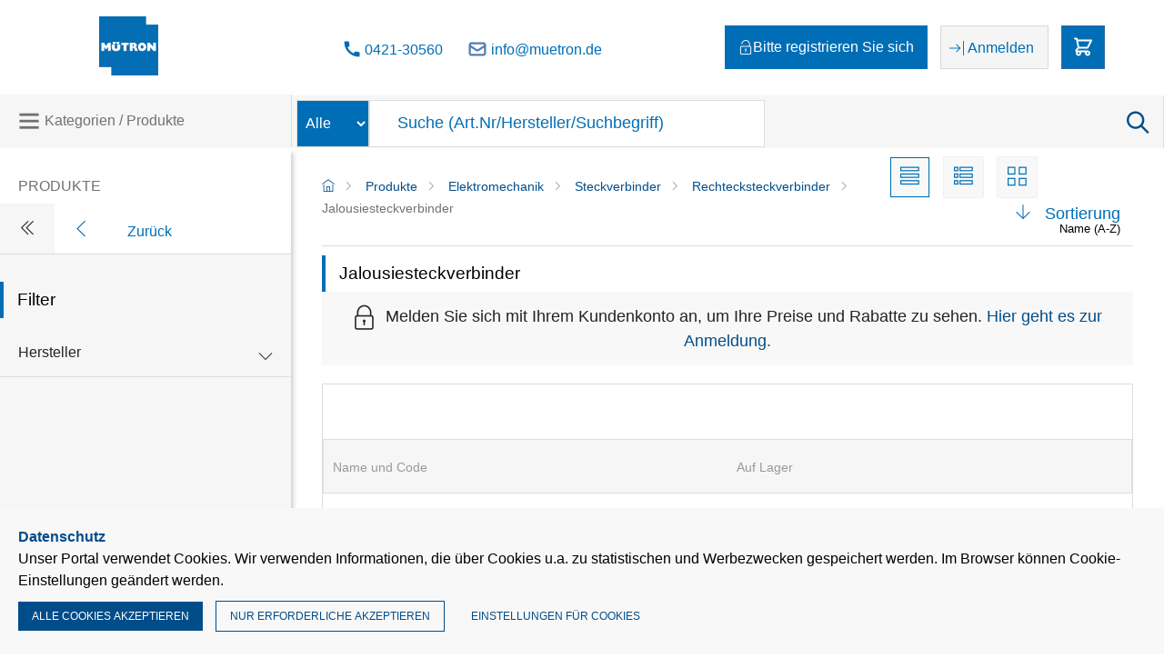

--- FILE ---
content_type: text/html; charset=utf-8
request_url: https://shop.muetron.de/produkte/elektromechanik/steckverbinder/rechtecksteckverbinder/jalousiesteckverbinder/2-78
body_size: 16857
content:
<!DOCTYPE html>
<html lang="de">
<head>
<script src="https://dse.hubit.de/js/app.js"></script>
<base href="//shop.muetron.de/" />
<link rel="canonical" href="https://shop.muetron.de/produkte/elektromechanik/steckverbinder/rechtecksteckverbinder/jalousiesteckverbinder/2-78" />
<meta charset="utf-8" />
<meta http-equiv="X-UA-Compatible" content="IE=edge" />
<meta name="viewport" content="width=device-width, initial-scale=1, minimum-scale=1" />
<meta name="theme-color" content="#006EB6"/>
<meta property="og:image" content="http://shop.muetron.de/logo.png" />
<meta property="og:image:width" content="50" />
<meta property="og:image:height" content="50" />
<meta name="robots" content="index,follow,all" />
<link rel="apple-touch-icon" href="css/img/logo-192.png">
<link rel="next" href="https://shop.muetron.de/produkte/elektromechanik/steckverbinder/rechtecksteckverbinder/jalousiesteckverbinder/2-78?pageId=2" />
<link rel="manifest" href="js/manifest.json">
<title>Jalousiesteckverbinder - Rechtecksteckverbinder</title>
<script>var dataLayer=[{"google_tag_params":{"ecomm_pagetype":"category","ecomm_prodid":[26344,3926,59430,2147,2149,57172,2140,1388,57687,2169,28983,56983,56736,57000,59671,58545,2154,23716,2143,2148],"ecomm_category":"Jalousiesteckverbinder"},"ecommerce":{"currencyCode":"EUR","impressions":[{"id":26344,"category":"Elektromechanik/Steckverbinder/Rechtecksteckverbinder/Jalousiesteckverbinder","name":"Hirschmann 6180 | STAK 200 V0 ST-Steckverbinder","position":0,"list":"Products"},{"id":3926,"category":"Elektromechanik/Steckverbinder/Rechtecksteckverbinder/Jalousiesteckverbinder","name":"Hirschmann 6181 | STAS 200 V0 grau ST-Steckverbinder","position":1,"list":"Products"},{"id":59430,"category":"Elektromechanik/Steckverbinder/Rechtecksteckverbinder/Jalousiesteckverbinder","name":"Hirschmann 6961 | STAK 4 N V0 grau ST-Steckverbinder","position":2,"list":"Products"},{"id":2147,"category":"Elektromechanik/Steckverbinder/Rechtecksteckverbinder/Jalousiesteckverbinder","name":"Hirschmann 930329106 | STAKAP 2 Anbaudose 2pol.+PE","position":3,"list":"Products"},{"id":2149,"category":"Elektromechanik/Steckverbinder/Rechtecksteckverbinder/Jalousiesteckverbinder","name":"Hirschmann 930620106 | STAS 2 Leitungsstecker 2pol.+PE","position":4,"list":"Products"},{"id":57172,"category":"Elektromechanik/Steckverbinder/Rechtecksteckverbinder/Jalousiesteckverbinder","name":"Hirschmann 930621106 | STAK 2 Kupplung 2pol.+PE","position":5,"list":"Products"},{"id":2140,"category":"Elektromechanik/Steckverbinder/Rechtecksteckverbinder/Jalousiesteckverbinder","name":"Hirschmann 930622106 | STASEI 2 Einbaustecker 2pol.+PE","position":6,"list":"Products"},{"id":1388,"category":"Elektromechanik/Steckverbinder/Rechtecksteckverbinder/Jalousiesteckverbinder","name":"Hirschmann 930622206 | STASEI 2 V0 ST-Steckverbinder","position":7,"list":"Products"},{"id":57687,"category":"Elektromechanik/Steckverbinder/Rechtecksteckverbinder/Jalousiesteckverbinder","name":"Hirschmann 930647106 | STAKEI 2 Einbaudose 2pol.+PE","position":8,"list":"Products"},{"id":2169,"category":"Elektromechanik/Steckverbinder/Rechtecksteckverbinder/Jalousiesteckverbinder","name":"Hirschmann 931264106 | STAK 20 Leitungsdose 2pol.+PE","position":9,"list":"Products"},{"id":28983,"category":"Elektromechanik/Steckverbinder/Rechtecksteckverbinder/Jalousiesteckverbinder","name":"Hirschmann 931264206 | STAK 20 V0 ST-Steckverbinder","position":10,"list":"Products"},{"id":56983,"category":"Elektromechanik/Steckverbinder/Rechtecksteckverbinder/Jalousiesteckverbinder","name":"Hirschmann 931265106 | STAS 20 Leitungsstecker 2pol.+PE","position":11,"list":"Products"},{"id":56736,"category":"Elektromechanik/Steckverbinder/Rechtecksteckverbinder/Jalousiesteckverbinder","name":"Hirschmann 931265206 | STAS 20 V0 ST-Steckverbinder","position":12,"list":"Products"},{"id":57000,"category":"Elektromechanik/Steckverbinder/Rechtecksteckverbinder/Jalousiesteckverbinder","name":"Hirschmann 931300055 | STAS 3 k 075 SI 1m Stecker 3pol.+PE, 1m lang","position":13,"list":"Products"},{"id":59671,"category":"Elektromechanik/Steckverbinder/Rechtecksteckverbinder/Jalousiesteckverbinder","name":"Hirschmann 931691106 | STAK 5 Kupplung 5pol.+PE","position":14,"list":"Products"},{"id":58545,"category":"Elektromechanik/Steckverbinder/Rechtecksteckverbinder/Jalousiesteckverbinder","name":"Hirschmann 931691306 | STAK 5 V0 ST-Steckverbinder","position":15,"list":"Products"},{"id":2154,"category":"Elektromechanik/Steckverbinder/Rechtecksteckverbinder/Jalousiesteckverbinder","name":"Hirschmann 931692106 | STAS 5 Leitungsstecker 5pol.+PE","position":16,"list":"Products"},{"id":23716,"category":"Elektromechanik/Steckverbinder/Rechtecksteckverbinder/Jalousiesteckverbinder","name":"Hirschmann 931692206 | STAS 5 V0 ST-Steckverbinder","position":17,"list":"Products"},{"id":2143,"category":"Elektromechanik/Steckverbinder/Rechtecksteckverbinder/Jalousiesteckverbinder","name":"Hirschmann 931694106 | STAKEI 5 Einbaudose 5pol.+PE grau","position":18,"list":"Products"},{"id":2148,"category":"Elektromechanik/Steckverbinder/Rechtecksteckverbinder/Jalousiesteckverbinder","name":"Hirschmann 931697106 | STASEI 5 Einbaustecker 5pol.+PE grau","position":19,"list":"Products"}]},"Site":{"siteId":2,"groupId":78,"lngId":3}}];</script>
<script>var dataLayer=[{"event":"view_item_list","eventType":"event","data":{"item_list_id":"category_products","item_list_name":"Category products","items":[{"item_id":"26344","item_name":"Hirschmann 6180 | STAK 200 V0 ST-Steckverbinder","index":0,"item_category":"Elektromechanik","item_category2":"Steckverbinder","item_category3":"Rechtecksteckverbinder","item_category4":"Jalousiesteckverbinder"},{"item_id":"3926","item_name":"Hirschmann 6181 | STAS 200 V0 grau ST-Steckverbinder","index":1,"item_category":"Elektromechanik","item_category2":"Steckverbinder","item_category3":"Rechtecksteckverbinder","item_category4":"Jalousiesteckverbinder"},{"item_id":"59430","item_name":"Hirschmann 6961 | STAK 4 N V0 grau ST-Steckverbinder","index":2,"item_category":"Elektromechanik","item_category2":"Steckverbinder","item_category3":"Rechtecksteckverbinder","item_category4":"Jalousiesteckverbinder"},{"item_id":"2147","item_name":"Hirschmann 930329106 | STAKAP 2 Anbaudose 2pol.+PE","index":3,"item_category":"Elektromechanik","item_category2":"Steckverbinder","item_category3":"Rechtecksteckverbinder","item_category4":"Jalousiesteckverbinder"},{"item_id":"2149","item_name":"Hirschmann 930620106 | STAS 2 Leitungsstecker 2pol.+PE","index":4,"item_category":"Elektromechanik","item_category2":"Steckverbinder","item_category3":"Rechtecksteckverbinder","item_category4":"Jalousiesteckverbinder"},{"item_id":"57172","item_name":"Hirschmann 930621106 | STAK 2 Kupplung 2pol.+PE","index":5,"item_category":"Elektromechanik","item_category2":"Steckverbinder","item_category3":"Rechtecksteckverbinder","item_category4":"Jalousiesteckverbinder"},{"item_id":"2140","item_name":"Hirschmann 930622106 | STASEI 2 Einbaustecker 2pol.+PE","index":6,"item_category":"Elektromechanik","item_category2":"Steckverbinder","item_category3":"Rechtecksteckverbinder","item_category4":"Jalousiesteckverbinder"},{"item_id":"1388","item_name":"Hirschmann 930622206 | STASEI 2 V0 ST-Steckverbinder","index":7,"item_category":"Elektromechanik","item_category2":"Steckverbinder","item_category3":"Rechtecksteckverbinder","item_category4":"Jalousiesteckverbinder"},{"item_id":"57687","item_name":"Hirschmann 930647106 | STAKEI 2 Einbaudose 2pol.+PE","index":8,"item_category":"Elektromechanik","item_category2":"Steckverbinder","item_category3":"Rechtecksteckverbinder","item_category4":"Jalousiesteckverbinder"},{"item_id":"2169","item_name":"Hirschmann 931264106 | STAK 20 Leitungsdose 2pol.+PE","index":9,"item_category":"Elektromechanik","item_category2":"Steckverbinder","item_category3":"Rechtecksteckverbinder","item_category4":"Jalousiesteckverbinder"},{"item_id":"28983","item_name":"Hirschmann 931264206 | STAK 20 V0 ST-Steckverbinder","index":10,"item_category":"Elektromechanik","item_category2":"Steckverbinder","item_category3":"Rechtecksteckverbinder","item_category4":"Jalousiesteckverbinder"},{"item_id":"56983","item_name":"Hirschmann 931265106 | STAS 20 Leitungsstecker 2pol.+PE","index":11,"item_category":"Elektromechanik","item_category2":"Steckverbinder","item_category3":"Rechtecksteckverbinder","item_category4":"Jalousiesteckverbinder"},{"item_id":"56736","item_name":"Hirschmann 931265206 | STAS 20 V0 ST-Steckverbinder","index":12,"item_category":"Elektromechanik","item_category2":"Steckverbinder","item_category3":"Rechtecksteckverbinder","item_category4":"Jalousiesteckverbinder"},{"item_id":"57000","item_name":"Hirschmann 931300055 | STAS 3 k 075 SI 1m Stecker 3pol.+PE, 1m lang","index":13,"item_category":"Elektromechanik","item_category2":"Steckverbinder","item_category3":"Rechtecksteckverbinder","item_category4":"Jalousiesteckverbinder"},{"item_id":"59671","item_name":"Hirschmann 931691106 | STAK 5 Kupplung 5pol.+PE","index":14,"item_category":"Elektromechanik","item_category2":"Steckverbinder","item_category3":"Rechtecksteckverbinder","item_category4":"Jalousiesteckverbinder"},{"item_id":"58545","item_name":"Hirschmann 931691306 | STAK 5 V0 ST-Steckverbinder","index":15,"item_category":"Elektromechanik","item_category2":"Steckverbinder","item_category3":"Rechtecksteckverbinder","item_category4":"Jalousiesteckverbinder"},{"item_id":"2154","item_name":"Hirschmann 931692106 | STAS 5 Leitungsstecker 5pol.+PE","index":16,"item_category":"Elektromechanik","item_category2":"Steckverbinder","item_category3":"Rechtecksteckverbinder","item_category4":"Jalousiesteckverbinder"},{"item_id":"23716","item_name":"Hirschmann 931692206 | STAS 5 V0 ST-Steckverbinder","index":17,"item_category":"Elektromechanik","item_category2":"Steckverbinder","item_category3":"Rechtecksteckverbinder","item_category4":"Jalousiesteckverbinder"},{"item_id":"2143","item_name":"Hirschmann 931694106 | STAKEI 5 Einbaudose 5pol.+PE grau","index":18,"item_category":"Elektromechanik","item_category2":"Steckverbinder","item_category3":"Rechtecksteckverbinder","item_category4":"Jalousiesteckverbinder"},{"item_id":"2148","item_name":"Hirschmann 931697106 | STASEI 5 Einbaustecker 5pol.+PE grau","index":19,"item_category":"Elektromechanik","item_category2":"Steckverbinder","item_category3":"Rechtecksteckverbinder","item_category4":"Jalousiesteckverbinder"}]}}];</script>
<script>
if (typeof gtag == 'undefined') {
function gtag(){dataLayer.push(arguments);}
}
(function(){
var i,dl=[{"event":"view_item_list","eventType":"event","data":{"item_list_id":"category_products","item_list_name":"Category products","items":[{"item_id":"26344","item_name":"Hirschmann 6180 | STAK 200 V0 ST-Steckverbinder","index":0,"item_category":"Elektromechanik","item_category2":"Steckverbinder","item_category3":"Rechtecksteckverbinder","item_category4":"Jalousiesteckverbinder"},{"item_id":"3926","item_name":"Hirschmann 6181 | STAS 200 V0 grau ST-Steckverbinder","index":1,"item_category":"Elektromechanik","item_category2":"Steckverbinder","item_category3":"Rechtecksteckverbinder","item_category4":"Jalousiesteckverbinder"},{"item_id":"59430","item_name":"Hirschmann 6961 | STAK 4 N V0 grau ST-Steckverbinder","index":2,"item_category":"Elektromechanik","item_category2":"Steckverbinder","item_category3":"Rechtecksteckverbinder","item_category4":"Jalousiesteckverbinder"},{"item_id":"2147","item_name":"Hirschmann 930329106 | STAKAP 2 Anbaudose 2pol.+PE","index":3,"item_category":"Elektromechanik","item_category2":"Steckverbinder","item_category3":"Rechtecksteckverbinder","item_category4":"Jalousiesteckverbinder"},{"item_id":"2149","item_name":"Hirschmann 930620106 | STAS 2 Leitungsstecker 2pol.+PE","index":4,"item_category":"Elektromechanik","item_category2":"Steckverbinder","item_category3":"Rechtecksteckverbinder","item_category4":"Jalousiesteckverbinder"},{"item_id":"57172","item_name":"Hirschmann 930621106 | STAK 2 Kupplung 2pol.+PE","index":5,"item_category":"Elektromechanik","item_category2":"Steckverbinder","item_category3":"Rechtecksteckverbinder","item_category4":"Jalousiesteckverbinder"},{"item_id":"2140","item_name":"Hirschmann 930622106 | STASEI 2 Einbaustecker 2pol.+PE","index":6,"item_category":"Elektromechanik","item_category2":"Steckverbinder","item_category3":"Rechtecksteckverbinder","item_category4":"Jalousiesteckverbinder"},{"item_id":"1388","item_name":"Hirschmann 930622206 | STASEI 2 V0 ST-Steckverbinder","index":7,"item_category":"Elektromechanik","item_category2":"Steckverbinder","item_category3":"Rechtecksteckverbinder","item_category4":"Jalousiesteckverbinder"},{"item_id":"57687","item_name":"Hirschmann 930647106 | STAKEI 2 Einbaudose 2pol.+PE","index":8,"item_category":"Elektromechanik","item_category2":"Steckverbinder","item_category3":"Rechtecksteckverbinder","item_category4":"Jalousiesteckverbinder"},{"item_id":"2169","item_name":"Hirschmann 931264106 | STAK 20 Leitungsdose 2pol.+PE","index":9,"item_category":"Elektromechanik","item_category2":"Steckverbinder","item_category3":"Rechtecksteckverbinder","item_category4":"Jalousiesteckverbinder"},{"item_id":"28983","item_name":"Hirschmann 931264206 | STAK 20 V0 ST-Steckverbinder","index":10,"item_category":"Elektromechanik","item_category2":"Steckverbinder","item_category3":"Rechtecksteckverbinder","item_category4":"Jalousiesteckverbinder"},{"item_id":"56983","item_name":"Hirschmann 931265106 | STAS 20 Leitungsstecker 2pol.+PE","index":11,"item_category":"Elektromechanik","item_category2":"Steckverbinder","item_category3":"Rechtecksteckverbinder","item_category4":"Jalousiesteckverbinder"},{"item_id":"56736","item_name":"Hirschmann 931265206 | STAS 20 V0 ST-Steckverbinder","index":12,"item_category":"Elektromechanik","item_category2":"Steckverbinder","item_category3":"Rechtecksteckverbinder","item_category4":"Jalousiesteckverbinder"},{"item_id":"57000","item_name":"Hirschmann 931300055 | STAS 3 k 075 SI 1m Stecker 3pol.+PE, 1m lang","index":13,"item_category":"Elektromechanik","item_category2":"Steckverbinder","item_category3":"Rechtecksteckverbinder","item_category4":"Jalousiesteckverbinder"},{"item_id":"59671","item_name":"Hirschmann 931691106 | STAK 5 Kupplung 5pol.+PE","index":14,"item_category":"Elektromechanik","item_category2":"Steckverbinder","item_category3":"Rechtecksteckverbinder","item_category4":"Jalousiesteckverbinder"},{"item_id":"58545","item_name":"Hirschmann 931691306 | STAK 5 V0 ST-Steckverbinder","index":15,"item_category":"Elektromechanik","item_category2":"Steckverbinder","item_category3":"Rechtecksteckverbinder","item_category4":"Jalousiesteckverbinder"},{"item_id":"2154","item_name":"Hirschmann 931692106 | STAS 5 Leitungsstecker 5pol.+PE","index":16,"item_category":"Elektromechanik","item_category2":"Steckverbinder","item_category3":"Rechtecksteckverbinder","item_category4":"Jalousiesteckverbinder"},{"item_id":"23716","item_name":"Hirschmann 931692206 | STAS 5 V0 ST-Steckverbinder","index":17,"item_category":"Elektromechanik","item_category2":"Steckverbinder","item_category3":"Rechtecksteckverbinder","item_category4":"Jalousiesteckverbinder"},{"item_id":"2143","item_name":"Hirschmann 931694106 | STAKEI 5 Einbaudose 5pol.+PE grau","index":18,"item_category":"Elektromechanik","item_category2":"Steckverbinder","item_category3":"Rechtecksteckverbinder","item_category4":"Jalousiesteckverbinder"},{"item_id":"2148","item_name":"Hirschmann 931697106 | STASEI 5 Einbaustecker 5pol.+PE grau","index":19,"item_category":"Elektromechanik","item_category2":"Steckverbinder","item_category3":"Rechtecksteckverbinder","item_category4":"Jalousiesteckverbinder"}]}}];
for(i in dl) gtag(dl[i].eventType, dl[i].event, dl[i].data);
})();
</script>
<script>
if (typeof gtag == 'undefined') {
function gtag(){dataLayer.push(arguments);}
}
gtag("consent", "default", {
ad_storage: "denied",
analytics_storage: "denied",
ad_user_data: "denied",
ad_personalization: "denied",
});
</script>
<!-- Google Tag Manager -->
<script>(function(w,d,s,l,i){w[l]=w[l]||[];w[l].push({'gtm.start':
new Date().getTime(),event:'gtm.js'});var f=d.getElementsByTagName(s)[0],
j=d.createElement(s),dl=l!='dataLayer'?'&l='+l:'';j.async=true;j.src=
'https://www.googletagmanager.com/gtm.js?id='+i+dl;f.parentNode.insertBefore(j,f);
})(window,document,'script','dataLayer','GTM-WB95NRQ7');</script>
<!-- End Google Tag Manager -->
<!-- Google tag (gtag.js) -->
<script async src="https://www.googletagmanager.com/gtag/js?id=G-8PVZ24F1GL"></script>
<script>
  window.dataLayer = window.dataLayer || [];
  function gtag(){dataLayer.push(arguments);}
  gtag('js', new Date());

  gtag('config', 'G-8PVZ24F1GL');
</script>

<link rel="icon" type="image/png" href="https://www.muetron.de/wp-content/uploads/2022/07/cropped-muetron-favicon2-270x270.png" />
<link rel="preconnect" href="https://static.comarchesklep.pl" crossorigin>
<link rel="stylesheet" href="css/desktop1.min.css?v=3.2" />
<link rel="stylesheet" href="css/desktop2.min.css?v=3.2" />
<link rel="stylesheet" href="css/desktop2.css?v=3.2" />
<link rel="stylesheet" href="css/mobile.min.css?v=3.2" media="(max-width: 1279px)" />
<link rel="stylesheet" href="https://static.comarchesklep.pl/files/themify-icons/themify-icons.css" crossorigin />
<link rel="stylesheet" href="https://static.comarchesklep.pl/files/js/slick-1.9.0/slick/slick.css" crossorigin />
<script src="https://code.jquery.com/jquery-3.4.1.min.js" integrity="sha256-CSXorXvZcTkaix6Yvo6HppcZGetbYMGWSFlBw8HfCJo=" crossorigin="anonymous"></script>
<script>
__CSRF=(function(z){return atob(z);})('MTBiNzEzMjdhOTM5YjI2NjE2MzE5ZGI4MmIwNThiMDgzODBkOWRkZGIxMWE5MzI2MWU1OWExYTNlY2Q0YjY1ZQ=='); __decSep=','; __lng='de'; __lngId='3'; __gap = ''; __aatc='2'; __redirectInfo = 'Gleich erfolgt eine Weiterleitung auf die.'; __decUnits = 'false'; __decimalPlacesPrice = Number('2') || 2; __curr = 'EUR';
__translations = {
confirmDeliveryAddress: 'Daten zur Lieferung eingeben und bestätigen',
confirmInvoiceAddress: 'Rechnungsdaten eingeben und bestätigen',
confirmAll: 'Bitte überprüfen und bestätigen Sie die benötigten Daten, bevor Sie Ihre Bestellung abschließen',
confirmed: 'Bestätigt',
executed: 'Ausgeführt',
canceled: 'Storniert',
chooseCollectionPoint: 'Abholstelle auswählen',
fillRequiredAttributes: 'Ergänzen Sie die fehlenden Attribute',
showDetails: 'Details anzeigen',
hideDetails: 'Details ausblenden',
yourWishListIsEmpty: 'Ihre Favoritenliste ist leer',
addedToWishList: 'Zu Favoriten hinzugefügt',
pointsProduct: 'Artikel für Punkte',
recalculateOrder: 'Bestellung neu berechnen',
stockLvlExceeded: 'Lagerbestand wurde überschritten',
fillQuantityOfChoosenProducts: 'Anzahl der ausgewählten Artikel angeben',
BrowserNotSupported: 'Ihr Browser wird nicht unterstützt',
UseOtherBrowser: 'Verwenden Sie einen der folgenden Browser',
ChooseCollectionPoint: 'Abholstelle auswählen',
ChooseInpostMachine: 'Paketautomat auswählen',
ImportErrorOccured: 'Beim Import ist ein Fehler aufgetreten',
NotImportedProducts: 'Die folgenden Artikel wurden nicht importiert',
NotCopiedProducts: 'Die folgenden Artikel wurden nicht kopiert',
Invoice: 'Rechnung',
ChoosePaymentMethod: 'Zahlungsart auswählen',
AttachementsNotAdded: 'Nicht alle Anhänge wurden hinzugefügt.',
};
</script>
<style>@font-face{font-family:"Din Next Bold Lokal";font-display:swap;src:url("https://muetron.de/wp-content/uploads/et-fonts/din-next-bold.woff2") format("woff2"),url("https://muetron.de/wp-content/uploads/et-fonts/din-next-bold.woff") format("woff")}@font-face{font-family:"Din Next Light Lokal";font-display:swap;src:url("https://muetron.de/wp-content/uploads/et-fonts/din-next-light.woff2") format("woff2"),url("https://muetron.de/wp-content/uploads/et-fonts/din-next-light.woff") format("woff")}@font-face{font-family:"Din Next Regular Lokal";font-display:swap;src:url("https://muetron.de/wp-content/uploads/et-fonts/din-next-regular.woff2") format("woff2"),url("https://muetron.de/wp-content/uploads/et-fonts/din-next-regular.woff") format("woff")}@font-face{font-family:"Din Next Heavy Lokal";font-display:swap;src:url("https://muetron.de/wp-content/uploads/et-fonts/din-next-heavy.woff2") format("woff2"),url("https://muetron.de/wp-content/uploads/et-fonts/din-next-heavy.woff") format("woff")}@font-face{font-family:"Din Next Medium Lokal";font-display:swap;src:url("https://muetron.de/wp-content/uploads/et-fonts/din-next-medium.woff2") format("woff2"),url("https://muetron.de/wp-content/uploads/et-fonts/din-next-medium.woff") format("woff")}@font-face{font-family:"Din Next Bold Lokal";font-display:swap;src:url("https://muetron.de/wp-content/uploads/et-fonts/din-next-bold.woff2") format("woff2"),url("https://muetron.de/wp-content/uploads/et-fonts/din-next-bold.woff") format("woff")}@font-face{font-family:"Din Next Light Lokal";font-display:swap;src:url("https://muetron.de/wp-content/uploads/et-fonts/din-next-light.woff2") format("woff2"),url("https://muetron.de/wp-content/uploads/et-fonts/din-next-light.woff") format("woff")}@font-face{font-family:"Din Next Regular Lokal";font-display:swap;src:url("https://muetron.de/wp-content/uploads/et-fonts/din-next-regular.woff2") format("woff2"),url("https://muetron.de/wp-content/uploads/et-fonts/din-next-regular.woff") format("woff")}@font-face{font-family:"Din Next Heavy Lokal";font-display:swap;src:url("https://muetron.de/wp-content/uploads/et-fonts/din-next-heavy.woff2") format("woff2"),url("https://muetron.de/wp-content/uploads/et-fonts/din-next-heavy.woff") format("woff")}@font-face{font-family:"Din Next Medium Lokal";font-display:swap;src:url("https://muetron.de/wp-content/uploads/et-fonts/din-next-medium.woff2") format("woff2"),url("https://muetron.de/wp-content/uploads/et-fonts/din-next-medium.woff") format("woff")}</style>




<script>
var fbDL=[];
!function(){var e;while(e=fbDL.pop())fbq.push(e);}();
</script>
<script>
function windowOnloadAdd(fcn) {
if (typeof window.onload == 'function') {
if (!window.onloadFcnArray) {
window.onloadFcnArray = [];
}
window.onloadFcnArray.push(fcn);
window.onload = function() {
for (var i = 0; i < window.onloadFcnArray.length; i++) {
window.onloadFcnArray[i]();
}
}
} else {
window.onloadFcnArray = [fcn];
window.onload = fcn;
}
}
let cookies = document.cookie.split("; ");
let cookieSettingsValue;
if(typeof gtag != 'undefined'){
for (var i = 0; i < cookies.length; i++) {
var cookie = cookies[i].split("=");
if (cookie[0] === "cookieSettings") {
cookieSettingsValue = decodeURIComponent(cookie[1]);
}
}
if (cookieSettingsValue == undefined) {
function giveConsent(val) {}
} else if (cookieSettingsValue == "granted" || cookieSettingsValue == "denied") {
gtag("set", "url_passthrough", true);
function giveConsent(val) {
gtag("consent", "update", {
ad_storage: val,
analytics_storage: val,
ad_user_data: val,
ad_personalization: val,
});
}
} else {
gtag("set", "url_passthrough", true);
function giveConsent(val) {
let adStorage = "denied";
let adUserData = "denied";
let adPersonalization = "denied";
if (val[4] != '0') {
adStorage = "granted";
adUserData = "granted";
adPersonalization = "granted";
}
let analyticsStorage = val[0]=='0'? 'denied':'granted';
gtag("consent", "update", {
ad_storage: adStorage,
analytics_storage: analyticsStorage,
ad_user_data: adUserData,
ad_personalization: adPersonalization,
});
}
}
function cookieUpdate() {
giveConsent(cookieSettingsValue);
}
windowOnloadAdd(cookieUpdate);
}
</script>
</head>
<body >
<style>@font-face{font-family:"Din Next Bold Lokal";font-display:swap;src:url("https://muetron.de/wp-content/uploads/et-fonts/din-next-bold.woff2") format("woff2"),url("https://muetron.de/wp-content/uploads/et-fonts/din-next-bold.woff") format("woff")}@font-face{font-family:"Din Next Light Lokal";font-display:swap;src:url("https://muetron.de/wp-content/uploads/et-fonts/din-next-light.woff2") format("woff2"),url("https://muetron.de/wp-content/uploads/et-fonts/din-next-light.woff") format("woff")}@font-face{font-family:"Din Next Regular Lokal";font-display:swap;src:url("https://muetron.de/wp-content/uploads/et-fonts/din-next-regular.woff2") format("woff2"),url("https://muetron.de/wp-content/uploads/et-fonts/din-next-regular.woff") format("woff")}@font-face{font-family:"Din Next Heavy Lokal";font-display:swap;src:url("https://muetron.de/wp-content/uploads/et-fonts/din-next-heavy.woff2") format("woff2"),url("https://muetron.de/wp-content/uploads/et-fonts/din-next-heavy.woff") format("woff")}@font-face{font-family:"Din Next Medium Lokal";font-display:swap;src:url("https://muetron.de/wp-content/uploads/et-fonts/din-next-medium.woff2") format("woff2"),url("https://muetron.de/wp-content/uploads/et-fonts/din-next-medium.woff") format("woff")}@font-face{font-family:"Din Next Bold Lokal";font-display:swap;src:url("https://muetron.de/wp-content/uploads/et-fonts/din-next-bold.woff2") format("woff2"),url("https://muetron.de/wp-content/uploads/et-fonts/din-next-bold.woff") format("woff")}@font-face{font-family:"Din Next Light Lokal";font-display:swap;src:url("https://muetron.de/wp-content/uploads/et-fonts/din-next-light.woff2") format("woff2"),url("https://muetron.de/wp-content/uploads/et-fonts/din-next-light.woff") format("woff")}@font-face{font-family:"Din Next Regular Lokal";font-display:swap;src:url("https://muetron.de/wp-content/uploads/et-fonts/din-next-regular.woff2") format("woff2"),url("https://muetron.de/wp-content/uploads/et-fonts/din-next-regular.woff") format("woff")}@font-face{font-family:"Din Next Heavy Lokal";font-display:swap;src:url("https://muetron.de/wp-content/uploads/et-fonts/din-next-heavy.woff2") format("woff2"),url("https://muetron.de/wp-content/uploads/et-fonts/din-next-heavy.woff") format("woff")}@font-face{font-family:"Din Next Medium Lokal";font-display:swap;src:url("https://muetron.de/wp-content/uploads/et-fonts/din-next-medium.woff2") format("woff2"),url("https://muetron.de/wp-content/uploads/et-fonts/din-next-medium.woff") format("woff")}</style>
<!-- Google Tag Manager (noscript) -->
<noscript><iframe src="https://www.googletagmanager.com/ns.html?id=GTM-WB95NRQ7"
height="0" width="0" style="display:none;visibility:hidden"></iframe></noscript>
<!-- End Google Tag Manager (noscript) -->
<header class="main-header-ui main-header-lq">

<div class='header-middle-section-ui'>
<div class="header-nav-ui">
<div class="logo-ui" style="width: 85px;display: inline-table;">
<a href="./">

<img src="logo.png" alt="" />
</a>
</div>

<div class='client-area-lq client-area-ui' style="width: 75%;display: flex;height: inherit;justify-content: end;flex-direction: row;align-items: center;">

<div class="customer-profile-ui mobile-ui">
<a class="block-ui" aria-label="login" href="anmelden/7">
<i class="ti-user user-icon-ui"></i>
</a>
</div>
<div class="header-shopping-cart-ui  ">
<div class="dropdowns-ui show-ui change-cart-ui change-cart-lq no-products-in-cart-ui " style="display:none">
<div class='change-cart-list-ui hide-ui carts-change-popup-lq'>
<ul>
<li class='listed-cart-ui selected-cart-ui '>
<a data-id="-1">Neu</a>
</li>
</ul>
</div>
<button class="btn-pure-ui close-cart-form-icon-ui close-cart-form-icon-lq">
<i class="ti-close"></i>
</button>

<p class="empty-cart-notice-ui ">
<i class="va-mid-ui ti-shopping-cart"></i>
<span class="va-mid-ui line-height-1-ui">
Ihr Warenkorb ist leer
</span>
</p>

<div class="loading-cart-in-progress-ui loading-cart-in-progress-lq hidden-lq">Einlesen des Warenkorbs läuft...</div>
<div class="loader-lq loader-ui loading-cart-ui hidden-lq"></div>
</div>
<div style="display: flex; flex-direction: row;justify-content: end;align-items: center;">
<li class="header-ui-phone-ui f-left-ui" style="color:#006EB6;font-weight: 400;font-size: 16px;line-height: 19px;display: flex;padding-right: 15%;">
<div style="display: flex;flex-direction: row;justify-content: space-evenly;width: 300px;white-space: nowrap;">
<a href="tel:0421-30560" class="header-ui-phone-no" title="Anrufen" style="display: flex;align-items: flex-end;justify-content: start;padding-right: 20px;">
<svg xmlns="http://www.w3.org/2000/svg" width="18" height="18" viewBox="0 0 16 16" fill="none" style="margin-right: 5px;">
<path d="M14.675 10.8167C13.65 10.8167 12.6583 10.65 11.7333 10.35C11.4417 10.25 11.1167 10.325 10.8917 10.55L9.58333 12.1917C7.225 11.0667 5.01667 8.94167 3.84167 6.5L5.46667 5.11667C5.69167 4.88333 5.75833 4.55833 5.66667 4.26667C5.35833 3.34167 5.2 2.35 5.2 1.325C5.2 0.875 4.825 0.5 4.375 0.5H1.49167C1.04167 0.5 0.5 0.7 0.5 1.325C0.5 9.06667 6.94167 15.5 14.675 15.5C15.2667 15.5 15.5 14.975 15.5 14.5167V11.6417C15.5 11.1917 15.125 10.8167 14.675 10.8167Z" fill="#006EB6"/>
</svg>
<span class="va-mid-ui line-height-1-ui" style="color: #006EB6;">0421-30560</span>
</a>
<a href="mailto:info@muetron.de" title="Schreiben Sie uns" style="display: flex;align-items: flex-end;justify-content: space-between;padding-top:5px;">
<svg xmlns="http://www.w3.org/2000/svg" width="20" height="18" viewBox="0 0 18 14" fill="none" style="margin-right: 5px;">
<path d="M1.5 3.66675L8.075 8.05008C8.34888 8.23281 8.67075 8.33033 9 8.33033C9.32925 8.33033 9.65112 8.23281 9.925 8.05008L16.5 3.66675M3.16667 12.8334H14.8333C15.2754 12.8334 15.6993 12.6578 16.0118 12.3453C16.3244 12.0327 16.5 11.6088 16.5 11.1667V2.83341C16.5 2.39139 16.3244 1.96746 16.0118 1.6549C15.6993 1.34234 15.2754 1.16675 14.8333 1.16675H3.16667C2.72464 1.16675 2.30072 1.34234 1.98816 1.6549C1.67559 1.96746 1.5 2.39139 1.5 2.83341V11.1667C1.5 11.6088 1.67559 12.0327 1.98816 12.3453C2.30072 12.6578 2.72464 12.8334 3.16667 12.8334Z" stroke="#3768A3" stroke-opacity="0.86" stroke-width="2" stroke-linecap="round" stroke-linejoin="round"/>
</svg>
<span class="va-mid-ui line-height-1-ui" style="color: #006EB6;">info@muetron.de</span>
</a>
</div>
</li>

<li class="register-ui f-right-ui last-ui" style="background-color: #006EB6;display: flex;flex-direction: row;align-items: center;height: 48px;margin-right: 14px;">
<a href="registrieren/5" style="font-style: normal;font-weight: 400;font-size: 16px;line-height: 19px;color: #FFFFFF;padding: 10px 15px;gap: 5px;">
<span class="va-unset-ui" style="display: flex;align-items: center;">
<i class="va-mid-ui ti-unlock"></i>
<span class="va-mid-ui line-height-1-ui">Bitte registrieren Sie sich</span>
</span>
</a>
</li>
<li class="login-ui f-right-ui" style="display: flex;flex-direction: row;align-items: center;gap: 5px;width: auto;height: 48px;background: #F5F5F5;border: 1px solid #D9D9D9;margin-right: 14px;">
<a href="anmelden/7" style="font-style: normal;font-weight: 400;font-size: 16px;line-height: 19px;color: #006EB6;padding: 15px 15px 15px 9px;">
<span class="va-unset-ui">
<i class="va-mid-ui ti-shift-right"></i>
<span class="va-mid-ui line-height-1-ui">Anmelden</span>
</span>
</a>
</li>
<div class="header-shopping-cart-lq header-cart-box-ui clear-after-ui" style="width: auto;display: flex;flex-direction: row;height: 48px; width: 48px; background-color: #006EB6;align-items: center;padding-top: 0px;">

<svg xmlns="http://www.w3.org/2000/svg" width="25" height="25" viewBox="0 0 25 25" fill="none">
<path d="M3.125 3.125L5.20833 3.125L5.625 5.20833M5.625 5.20833L21.875 5.20833L17.7083 13.5417L7.29167 13.5417M5.625 5.20833L7.29167 13.5417M7.29167 13.5417L4.90312 15.9302C4.24687 16.5865 4.71146 17.7083 5.63958 17.7083H17.7083M17.7083 17.7083C17.1558 17.7083 16.6259 17.9278 16.2352 18.3185C15.8445 18.7092 15.625 19.2391 15.625 19.7917C15.625 20.3442 15.8445 20.8741 16.2352 21.2648C16.6259 21.6555 17.1558 21.875 17.7083 21.875C18.2609 21.875 18.7908 21.6555 19.1815 21.2648C19.5722 20.8741 19.7917 20.3442 19.7917 19.7917C19.7917 19.2391 19.5722 18.7092 19.1815 18.3185C18.7908 17.9278 18.2609 17.7083 17.7083 17.7083ZM9.375 19.7917C9.375 20.3442 9.15551 20.8741 8.76481 21.2648C8.3741 21.6555 7.8442 21.875 7.29167 21.875C6.73913 21.875 6.20923 21.6555 5.81853 21.2648C5.42783 20.8741 5.20833 20.3442 5.20833 19.7917C5.20833 19.2391 5.42783 18.7092 5.81853 18.3185C6.20923 17.9278 6.73913 17.7083 7.29167 17.7083C7.8442 17.7083 8.3741 17.9278 8.76481 18.3185C9.15551 18.7092 9.375 19.2391 9.375 19.7917Z" stroke="white" stroke-width="2" stroke-linecap="round" stroke-linejoin="round"/>
</svg>


</div>

</div>
</div></div>
</div>
</div>
<nav class="header-categories-ui">
<ul class="manufacturer-container-ui" style="background: #f6f6f6;display: flex;">
<li  class="categories-opened-ui categories-option-ui categories-option-lq" >
<a class="categories-label-ui category-links-ui categories-link-lq "  aria-label="categories-label" href="produkte/2" title="Kontakt" style="display: flex;justify-content: left;padding-left: 20px;">
<i class="va-mid-ui header-categories-icon-ui ti-menu"></i>
<span class="va-mid-ui line-height-1-ui">Kategorien / Produkte</span>
</a>
</li>


<li style="flex:auto;background: #f6f6f6;">
<div class="form-lq input-field-search-ui  quick-search-form-lq  autocomplete-form-lq " style="display: flex;justify-content: end;background-color: #f6f6f6;margin: 5px;">
<select aria-label="groupCategory" name="groupCategory" class='groupCategory' style="display: flex;width: 80px;background: #006EB6;color:white;font-weight:bold;align-items: center;justify-content: space-evenly;flex-direction: row-reverse; font-size: 16px;font-weight: 400;letter-spacing: 0.15px;padding-left: 5px;padding-right: 5px;text-align: end;">
<option value="" >Alle</option>
<div class="filtered-category-group-ui">

<option value="produkte/elektromechanik/steckverbinder/rechtecksteckverbinder/jalousiesteckverbinder/2-78" >Jalousiesteckverbinder</option>
<ul>
</ul>
</div>
<input type="hidden" name="__action" aria-label="get/search-action" value="Get/SearchAdvanced" />
<input placeholder="Suche (Art.Nr/Hersteller/Suchbegriff)" aria-label="search" type="search" class="search-ui" value="" name="search" maxlength="100"  autocomplete="off" />
<button class="ti-search search-btn-ui quick-search-lq enter-key-trigger-lq" title="Suchen"></button>
</div>
</li>
</ul>
</nav>
</header>
<div id="main" class="clear-after-ui page-container-ui">
<nav class="not-visible-mobile-ui category-column-ui category-column-lq attached-lq slide-ui slide-lq with-filters-ui  ">
<div class="categories-mobile-ui">
<div class="close-categories-lq close-categories-ui">
<i class="ti-close"></i>
</div>
</div>
<div class="categories-and-filters-lq categories-and-filters-container-ui">
<div class="category-content-ui" data-start-id="91" data-lang="3" data-start-url="produkte/elektromechanik/steckverbinder/rechtecksteckverbinder/jalousiesteckverbinder/2-78" data-animation-time="550" data-start-has-children="false">
<div class="sliding-categories-ui sliding-categories-lq">
<span class="filter-label" style="display: flex;text-transform: uppercase;font-size: 16px;margin: 0 0 7px 0;padding-top: 30px; color: #889199;padding-left: 20px;padding-right: 10px;">
<font style="vertical-align: inherit;">
<font style="vertical-align: inherit;color: #717171;">Produkte</font>
</font>
</span>
<div class="category-links-ui clear-after-ui first-level-category-lq has-nodes-lq  hidden-lq ">
<a class="category-label-ui inline-flex-ui vertically-centered-ui" href="produkte/elektromechanik/2-138" style="line-height: normal;">
<span class="category-name-ui">Elektromechanik</span>
<small class="category-amount-ui">(54896)</small>
</a>
<button class="category-arrow next-level-ui next-level-lq btn-pure-ui ti-angle-right" aria-label="change-category-next" data-id="138"></button>
</div>
<div class="category-links-ui clear-after-ui first-level-category-lq has-nodes-lq  hidden-lq ">
<a class="category-label-ui inline-flex-ui vertically-centered-ui" href="produkte/bahngeraete/2-81" style="line-height: normal;">
<span class="category-name-ui">Bahngeräte</span>
<small class="category-amount-ui">(14)</small>
</a>
<button class="category-arrow next-level-ui next-level-lq btn-pure-ui ti-angle-right" aria-label="change-category-next" data-id="81"></button>
</div>
<div class="category-links-ui clear-after-ui first-level-category-lq has-nodes-lq  hidden-lq ">
<a class="category-label-ui inline-flex-ui vertically-centered-ui" href="produkte/stromversorgung/2-20" style="line-height: normal;">
<span class="category-name-ui">Stromversorgung</span>
<small class="category-amount-ui">(221)</small>
</a>
<button class="category-arrow next-level-ui next-level-lq btn-pure-ui ti-angle-right" aria-label="change-category-next" data-id="20"></button>
</div>
<div class="category-links-ui clear-after-ui first-level-category-lq  hidden-lq ">
<a class="category-label-ui inline-flex-ui vertically-centered-ui" href="produkte/displays/2-21" style="line-height: normal;">
<span class="category-name-ui">Displays</span>
<small class="category-amount-ui">(141)</small>
</a>
</div>
<div class="category-links-ui prev-buttons-lq clear-after-ui deeper-level-ui">
<button class="category-arrow first-level-lq first-level-ui btn-pure-ui"  aria-label="change-category-first" data-id="0"><i class="ti-angle-double-left"></i></button>
<button class="category-arrow prev-level-lq prev-level-ui btn-pure-ui" aria-label="change-category-prev" data-id="91">
<i class="ti-angle-left"></i><span class="prev-level-label-ui">Zurück</span>
</button>
</div>
</div>
</div><div class="form-lq inline-block-ui box-ui product-filters-ui product-filters-lq" >
<h2>Filter</h2>
<i class="ti-close close-ui close-filters-mobile-ui close-filters-mobile-lq toggle-filter-mobile-lq"></i>
<input type="hidden" name="__action" value="Get/SearchFilters" />
<ul>

<li class="clear-after-ui filter-item-ui filter-item-lq expandable-mechanism-container-lq">
<button class="btn-pure-ui dropdown-ui filter-drop-ui expand-data-lq ">
<span class="filter-heading-ui dropdown-label-ui">Hersteller</span>
<i class="ti-angle-down filter-arrow-ui dropdown-arrow-ui"></i>
</button>
<div class="clear-after-ui expandable-ui expandable-lq ">
<div class="filter-value-list-ui">
<label class="checkbox-ui ">
<input name="PRODUCERID" type="checkbox" value="9" />
<span class="label-ui " >
Hirschmann
(60)
</span>
</label>
</div>
</div>
</li>



</ul>
<button class="filter-lq filters-apply-button-ui">Anwenden</button>
</div></div>
</nav><div class="main-content-ui with-column-ui main-content-lq">
<div class="container-ui products-page-lq ">
<header class="products-navigation-ui clear-after-ui flex-ui vertically-centered-ui ">
<div class="f-left-ui">
<ul class="breadcrumbs-ui breadcrumbs-lq">


<li><a href="./" aria-label="homepage"><i class="ti-home"></i></a></li>


<li><a href="produkte/2">Produkte</a></li>


<li><a href="produkte/elektromechanik/2-138">Elektromechanik</a></li>


<li><a href="produkte/elektromechanik/steckverbinder/2-55">Steckverbinder</a></li>


<li><a href="produkte/elektromechanik/steckverbinder/rechtecksteckverbinder/2-91">Rechtecksteckverbinder</a></li>


<li>
<span>
Jalousiesteckverbinder
</span>
</li>
</ul>
<script type="application/ld+json">
{
"@context": "https://schema.org",
"@type": "BreadcrumbList",
"itemListElement": [
{
"@type": "ListItem",
"position": 1,
"item": {
"@id": "//shop.muetron.de/./",
"name": "MÜTRON Webshop - Distribution von Elektromechanik"
}
}
,{
"@type": "ListItem",
"position": 2,
"item": {
"@id": "//shop.muetron.de/produkte/2",
"name": "Produkte"
}
}
,{
"@type": "ListItem",
"position": 3,
"item": {
"@id": "//shop.muetron.de/produkte/elektromechanik/2-138",
"name": "Elektromechanik"
}
}
,{
"@type": "ListItem",
"position": 4,
"item": {
"@id": "//shop.muetron.de/produkte/elektromechanik/steckverbinder/2-55",
"name": "Steckverbinder"
}
}
,{
"@type": "ListItem",
"position": 5,
"item": {
"@id": "//shop.muetron.de/produkte/elektromechanik/steckverbinder/rechtecksteckverbinder/2-91",
"name": "Rechtecksteckverbinder"
}
}
,{
"@type": "ListItem",
"position": 6,
"item": {
"@id": "//shop.muetron.de/produkte/elektromechanik/steckverbinder/rechtecksteckverbinder/jalousiesteckverbinder/2-78",
"name": "Jalousiesteckverbinder"
}
}
]
}
</script></div>
<div class="sorting-views-container-ui f-right-ui clear-after-ui">
<div class="f-left-ui view-options-mobile-ui">
<button aria-label="change-view-button" class="btn-pure-ui change-view-lq change-view-ui btn-active-lq " data-view="quick-shopping"><i class="ti-view-list icons-filtering-ui"></i></button>
<button aria-label="change-view-button" class="btn-pure-ui change-view-lq change-view-ui " data-view="list"><i class="ti-view-list-alt icons-filtering-ui"></i></button>
<button aria-label="change-view-button" class="btn-pure-ui change-view-lq change-view-ui " data-view="grid"><i class="ti-view-grid icons-filtering-ui"></i></button>
</div>
<div class="sorting-options-ui f-right-ui basic-dropdown-ui">
<button class="btn-pure-ui open-dropdown-lq dropdown-trigger-ui">
<span class="sorting-label-ui">
<i class="ti-arrow-down sorting-options-icon-ui"></i>
<span class="desktop-ui">Sortierung</span>
<span class="mobile-ui">
Name (A-Z)
</span>
</span>
<span class="close-ui ti-close"></span>
</button>
<div class="dropdown-lq hidden-lq dropdown-container-ui to-right-ui">
<p class="dropdown-title-ui">Sortierung</p>
<ul class="sort-dropdown-content-ui dropdown-content-ui" data-sorting-query="sort">
<li class="" data-sorting-type="9">Meist gekauft</li>
<li class="" data-sorting-type="10">Meist angezeigt</li>
<li class="active-left-ui" data-sorting-type="1">Name (A-Z)</li>
<li class="" data-sorting-type="2">Name (Z-A)</li>
<li class="" data-sorting-type="8">Hersteller (A-Z)</li>
<li class="" data-sorting-type="6">Artikelcode (A-Z)</li>
<li class="" data-sorting-type="7">Artikelcode (Z-A)</li>
<li class="" data-sorting-type="12">Standard</li>
<li class="" data-sorting-type="15">Zuletzt hinzugefügt</li>
<li class="" data-sorting-type="17">Zuletzt modifiziert</li>
</ul>
</div>
<span class="active-sorting-option-ui block-ui">Name (A-Z)</span>
</div>
<div class="btn-pure-ui f-right-ui filter-mobile-ui toggle-filter-mobile-lq">
<i class="ti-filter va-mid-ui line-height-1-ui"></i>
<span class="va-mid-ui line-height-1-ui">Filtern</span>
</div>
</div>
</header>
<div class="category-info-lq">
<h1 class="section-title product-category-title-lq" style="margin-bottom: 0px;height: 100%;align-items: center;display: flex;">Jalousiesteckverbinder</h1>

</div>
<div class="message-bar-ui hidden-prices-message-ui">
<i class="ti-lock"></i>
Melden Sie sich mit Ihrem Kundenkonto an, um Ihre Preise und Rabatte zu sehen. 
<a href="anmelden/7">
Hier geht es zur Anmeldung.
</a>
</div><div class="serial-adding-validation-message-lq hidden-lq message-bar-ui error-bar-ui">
<button class="ti-close close-ui"></button>
<p class="message-bar-title-ui">Einige Artikel konnten in den Warenkorb nicht hinzugefügt werden.</p>
<div class="message-bar-content-ui message-bar-content-lq"></div>
</div>
<section class="product-list-ui view-container-lq products-list-lq parent-container-lq quick-shopping-view-lq prices-hidden-ui " data-template="products/products-list.html">
<div class="pagination-page-ui " data-base="http://shop.muetron.de/" data-group-id="78" data-group-name="Jalousiesteckverbinder">
<div class="products-header-ui table-header-ui products-header-lq " style="position: inherit !important;">
<div class="name-and-code-ui " style="color: #999;">
Name und Code
</div>
<div class="stock-level-ui" style="color: #999;">Auf Lager</div>
</div>
<div data-product-id="26344" class="product-item-ui product-item-lq price-hidden-ui " style="display: inherit;">
<a class="product-link-ui" aria-label="product-link" href="belden-6180-rectangular-field-attachable-power-c/3-78-26344" style="height: 100%;"></a>
<div class="name-and-code-ui ">
<h3 class="product-name-ui product-name-lq">Hirschmann 6180 | STAK 200 V0 ST-Steckverbinder</h3>
<span class="product-code-ui product-code-lq">Mütron-Artikelnummer: 0985894</span>
<div class="image-container-ui">
<img src="css/img/alo.gif" alt="Hirschmann 6180 | STAK 200 V0 ST-Steckverbinder" data-src="img/large/21312/belden-6180-rectangular-field-attachable-power-c"/>
<aside class='product-flags-ui'>

</aside>
</div>
<div class="product-desc-ui product-desc-lq">ST-Buchse, gerade m. Zugentlastung u. Kodierungsschlitz , 2pol.+PE, Gehäuse grau, 230V AC/DC, 16A AC/6 A DC</div>

</div>
<div class="stock-level-ui" style="padding-bottom: 20px;">
<span class="stock-label-ui">Auf Lager:</span>
<div class="centered-ui inline-block-ui with-img-ui ">

<img style="padding-left: 10px;padding-top: 10px;" alt="Artikel nicht vorhanden" src="css/img/outofstock.png" title="Artikel wird bestellt" />


</div>
</div>
</div><div data-product-id="3926" class="product-item-ui product-item-lq price-hidden-ui " style="display: inherit;">
<a class="product-link-ui" aria-label="product-link" href="belden-6181-rectangular-field-attachable-power-c/3-78-3926" style="height: 100%;"></a>
<div class="name-and-code-ui ">
<h3 class="product-name-ui product-name-lq">Hirschmann 6181 | STAS 200 V0 grau ST-Steckverbinder</h3>
<span class="product-code-ui product-code-lq">Mütron-Artikelnummer: 0985766</span>
<div class="image-container-ui">
<img src="css/img/alo.gif" alt="Hirschmann 6181 | STAS 200 V0 grau ST-Steckverbinder" data-src="img/large/21243/belden-6181-rectangular-field-attachable-power-c"/>
<aside class='product-flags-ui'>

</aside>
</div>
<div class="product-desc-ui product-desc-lq">6181, STAS 200 V0 grau, ST-Steckverbinder</div>

</div>
<div class="stock-level-ui" style="padding-bottom: 20px;">
<span class="stock-label-ui">Auf Lager:</span>
<div class="centered-ui inline-block-ui with-img-ui ">

<img style="padding-left: 10px;padding-top: 10px;" alt="Artikel nicht vorhanden" src="css/img/outofstock.png" title="Artikel wird bestellt" />


</div>
</div>
</div><div data-product-id="59430" class="product-item-ui product-item-lq price-hidden-ui " style="display: inherit;">
<a class="product-link-ui" aria-label="product-link" href="st-steckverbinder-stak-4-n-v0-grau-6961/3-78-59430" style="height: 100%;"></a>
<div class="name-and-code-ui ">
<h3 class="product-name-ui product-name-lq">Hirschmann 6961 | STAK 4 N V0 grau ST-Steckverbinder</h3>
<span class="product-code-ui product-code-lq">Mütron-Artikelnummer: 0985742</span>
<div class="image-container-ui">
<img src="css/img/alo.gif" alt="Hirschmann 6961 | STAK 4 N V0 grau ST-Steckverbinder" data-src="img/large/2526/st-steckverbinder-stak-4-n-v0-grau-6961"/>
<aside class='product-flags-ui'>

</aside>
</div>
<div class="product-desc-ui product-desc-lq">6961, STAK 4 N V0 grau, ST-Steckverbinder</div>

</div>
<div class="stock-level-ui" style="padding-bottom: 20px;">
<span class="stock-label-ui">Auf Lager:</span>
<div class="centered-ui inline-block-ui with-img-ui ">

<img style="padding-left: 10px;padding-top: 10px;" alt="Artikel nicht vorhanden" src="css/img/outofstock.png" title="Artikel wird bestellt" />


</div>
</div>
</div><div data-product-id="2147" class="product-item-ui product-item-lq price-hidden-ui " style="display: inherit;">
<a class="product-link-ui" aria-label="product-link" href="belden-91037-data-connectors-cordset-single-end/3-78-2147" style="height: 100%;"></a>
<div class="name-and-code-ui ">
<h3 class="product-name-ui product-name-lq">Hirschmann 930329106 | STAKAP 2 Anbaudose 2pol.+PE</h3>
<span class="product-code-ui product-code-lq">Mütron-Artikelnummer: 0985600</span>
<div class="image-container-ui">
<img src="css/img/alo.gif" alt="Hirschmann 930329106 | STAKAP 2 Anbaudose 2pol.+PE" data-src="img/large/21324/belden-91037-data-connectors-cordset-single-end"/>
<aside class='product-flags-ui'>

</aside>
</div>
<div class="product-desc-ui product-desc-lq">930329106, STAKAP2 grau, Anbaudose 2pol.+PE mit Druckguss-Platte</div>

</div>
<div class="stock-level-ui" style="padding-bottom: 20px;">
<span class="stock-label-ui">Auf Lager:</span>
<div class="centered-ui inline-block-ui with-img-ui ">

<img style="padding-left: 10px;padding-top: 10px;" alt="Artikel nicht vorhanden" src="css/img/outofstock.png" title="Artikel wird bestellt" />


</div>
</div>
</div><div data-product-id="2149" class="product-item-ui product-item-lq price-hidden-ui " style="display: inherit;">
<a class="product-link-ui" aria-label="product-link" href="belden-11811-m12-standard-sensor-actuator-single/3-78-2149" style="height: 100%;"></a>
<div class="name-and-code-ui ">
<h3 class="product-name-ui product-name-lq">Hirschmann 930620106 | STAS 2 Leitungsstecker 2pol.+PE</h3>
<span class="product-code-ui product-code-lq">Mütron-Artikelnummer: 0985490</span>
<div class="image-container-ui">
<img src="css/img/alo.gif" alt="Hirschmann 930620106 | STAS 2 Leitungsstecker 2pol.+PE" data-src="img/large/21315/belden-11811-m12-standard-sensor-actuator-single"/>
<aside class='product-flags-ui'>

</aside>
</div>
<div class="product-desc-ui product-desc-lq">930620106, STAS2, Leitungsstecker 2pol.+PE ohne Zugentlastung</div>

</div>
<div class="stock-level-ui" style="padding-bottom: 20px;">
<span class="stock-label-ui">Auf Lager:</span>
<div class="centered-ui inline-block-ui with-img-ui ">
<img style="padding-left: 10px;padding-top: 10px;" alt="viel" src="css/img/instock.png" title="526 auf Lager" />


</div>
</div>
</div><div data-product-id="57172" class="product-item-ui product-item-lq price-hidden-ui " style="display: inherit;">
<a class="product-link-ui" aria-label="product-link" href="kupplung-2pol-pe-stak-2-930621106/3-78-57172" style="height: 100%;"></a>
<div class="name-and-code-ui ">
<h3 class="product-name-ui product-name-lq">Hirschmann 930621106 | STAK 2 Kupplung 2pol.+PE</h3>
<span class="product-code-ui product-code-lq">Mütron-Artikelnummer: 0986062</span>
<div class="image-container-ui">
<img src="css/img/alo.gif" alt="Hirschmann 930621106 | STAK 2 Kupplung 2pol.+PE" data-src="img/large/21281/kupplung-2pol-pe-stak-2-930621106"/>
<aside class='product-flags-ui'>

</aside>
</div>
<div class="product-desc-ui product-desc-lq">930621106, STAK2 grau, Kupplung 2pol.+PE mit Zugentlastung, unmontiert</div>

</div>
<div class="stock-level-ui" style="padding-bottom: 20px;">
<span class="stock-label-ui">Auf Lager:</span>
<div class="centered-ui inline-block-ui with-img-ui ">
<img style="padding-left: 10px;padding-top: 10px;" alt="viel" src="css/img/instock.png" title="648 auf Lager" />


</div>
</div>
</div><div data-product-id="2140" class="product-item-ui product-item-lq price-hidden-ui " style="display: inherit;">
<a class="product-link-ui" aria-label="product-link" href="belden-934627006-m12-standard-sensor-actuator-si/3-78-2140" style="height: 100%;"></a>
<div class="name-and-code-ui ">
<h3 class="product-name-ui product-name-lq">Hirschmann 930622106 | STASEI 2 Einbaustecker 2pol.+PE</h3>
<span class="product-code-ui product-code-lq">Mütron-Artikelnummer: 0985520</span>
<div class="image-container-ui">
<img src="css/img/alo.gif" alt="Hirschmann 930622106 | STASEI 2 Einbaustecker 2pol.+PE" data-src="img/large/21119/belden-934627006-m12-standard-sensor-actuator-si"/>
<aside class='product-flags-ui'>

</aside>
</div>
<div class="product-desc-ui product-desc-lq">930622106, STASEI2 grau, Einbaustecker 2pol.+PE mit Flachdichtung</div>

</div>
<div class="stock-level-ui" style="padding-bottom: 20px;">
<span class="stock-label-ui">Auf Lager:</span>
<div class="centered-ui inline-block-ui with-img-ui ">
<img style="padding-left: 10px;padding-top: 10px;" alt="wenig" src="css/img/instock.png" title="3 auf Lager" />


</div>
</div>
</div><div data-product-id="1388" class="product-item-ui product-item-lq price-hidden-ui " style="display: inherit;">
<a class="product-link-ui" aria-label="product-link" href="belden-930622206-rectangular-receptacle-power-co/3-78-1388" style="height: 100%;"></a>
<div class="name-and-code-ui ">
<h3 class="product-name-ui product-name-lq">Hirschmann 930622206 | STASEI 2 V0 ST-Steckverbinder</h3>
<span class="product-code-ui product-code-lq">Mütron-Artikelnummer: 0985900</span>
<div class="image-container-ui">
<img src="css/img/alo.gif" alt="Hirschmann 930622206 | STASEI 2 V0 ST-Steckverbinder" data-src="img/large/21119/belden-930622206-rectangular-receptacle-power-co"/>
<aside class='product-flags-ui'>

</aside>
</div>
<div class="product-desc-ui product-desc-lq">ST-Flanschstecker 2pol.+PE grau, Frontmontage, 230V AC/DC, 16A AC/6 A DC</div>

</div>
<div class="stock-level-ui" style="padding-bottom: 20px;">
<span class="stock-label-ui">Auf Lager:</span>
<div class="centered-ui inline-block-ui with-img-ui ">

<img style="padding-left: 10px;padding-top: 10px;" alt="Artikel nicht vorhanden" src="css/img/outofstock.png" title="Artikel wird bestellt" />


</div>
</div>
</div><div data-product-id="57687" class="product-item-ui product-item-lq price-hidden-ui " style="display: inherit;">
<a class="product-link-ui" aria-label="product-link" href="einbaudose-2pol-pe-stakei-2-930647106/3-78-57687" style="height: 100%;"></a>
<div class="name-and-code-ui ">
<h3 class="product-name-ui product-name-lq">Hirschmann 930647106 | STAKEI 2 Einbaudose 2pol.+PE</h3>
<span class="product-code-ui product-code-lq">Mütron-Artikelnummer: 0985580</span>
<div class="image-container-ui">
<img src="css/img/alo.gif" alt="Hirschmann 930647106 | STAKEI 2 Einbaudose 2pol.+PE" data-src="img/large/21254/einbaudose-2pol-pe-stakei-2-930647106"/>
<aside class='product-flags-ui'>

</aside>
</div>
<div class="product-desc-ui product-desc-lq">930647106, STAKEI2 grau, Einbaudose 2pol.+PE mit Flachdichtung</div>

</div>
<div class="stock-level-ui" style="padding-bottom: 20px;">
<span class="stock-label-ui">Auf Lager:</span>
<div class="centered-ui inline-block-ui with-img-ui ">
<img style="padding-left: 10px;padding-top: 10px;" alt="viel" src="css/img/instock.png" title="1020 auf Lager" />


</div>
</div>
</div><div data-product-id="2169" class="product-item-ui product-item-lq price-hidden-ui " style="display: inherit;">
<a class="product-link-ui" aria-label="product-link" href="belden-16058-m12-standard-sensor-actuator-single/3-78-2169" style="height: 100%;"></a>
<div class="name-and-code-ui ">
<h3 class="product-name-ui product-name-lq">Hirschmann 931264106 | STAK 20 Leitungsdose 2pol.+PE</h3>
<span class="product-code-ui product-code-lq">Mütron-Artikelnummer: 0985560</span>
<div class="image-container-ui">
<img src="css/img/alo.gif" alt="Hirschmann 931264106 | STAK 20 Leitungsdose 2pol.+PE" data-src="img/large/21227/belden-16058-m12-standard-sensor-actuator-single"/>
<aside class='product-flags-ui'>

</aside>
</div>
<div class="product-desc-ui product-desc-lq">931264106, STAK20 grau, Leitungsdose 2pol.+PE mit Zugentlastung</div>

</div>
<div class="stock-level-ui" style="padding-bottom: 20px;">
<span class="stock-label-ui">Auf Lager:</span>
<div class="centered-ui inline-block-ui with-img-ui ">
<img style="padding-left: 10px;padding-top: 10px;" alt="viel" src="css/img/instock.png" title="298 auf Lager" />


</div>
</div>
</div><div data-product-id="28983" class="product-item-ui product-item-lq price-hidden-ui " style="display: inherit;">
<a class="product-link-ui" aria-label="product-link" href="belden-931264206-rectangular-field-attachable-po/3-78-28983" style="height: 100%;"></a>
<div class="name-and-code-ui ">
<h3 class="product-name-ui product-name-lq">Hirschmann 931264206 | STAK 20 V0 ST-Steckverbinder</h3>
<span class="product-code-ui product-code-lq">Mütron-Artikelnummer: 0985892</span>
<div class="image-container-ui">
<img src="css/img/alo.gif" alt="Hirschmann 931264206 | STAK 20 V0 ST-Steckverbinder" data-src="img/large/21227/belden-931264206-rectangular-field-attachable-po"/>
<aside class='product-flags-ui'>

</aside>
</div>
<div class="product-desc-ui product-desc-lq">ST-Buchse, gerade m. Zugentlastung , 2pol.+PE, Gehäuse grau, 230V AC/DC, 16A AC/6 A DC</div>

</div>
<div class="stock-level-ui" style="padding-bottom: 20px;">
<span class="stock-label-ui">Auf Lager:</span>
<div class="centered-ui inline-block-ui with-img-ui ">

<img style="padding-left: 10px;padding-top: 10px;" alt="Artikel nicht vorhanden" src="css/img/outofstock.png" title="Artikel wird bestellt" />


</div>
</div>
</div><div data-product-id="56983" class="product-item-ui product-item-lq price-hidden-ui " style="display: inherit;">
<a class="product-link-ui" aria-label="product-link" href="leitungsstecker-2pol-pe-stas-20-931265106/3-78-56983" style="height: 100%;"></a>
<div class="name-and-code-ui ">
<h3 class="product-name-ui product-name-lq">Hirschmann 931265106 | STAS 20 Leitungsstecker 2pol.+PE</h3>
<span class="product-code-ui product-code-lq">Mütron-Artikelnummer: 0985500</span>
<div class="image-container-ui">
<img src="css/img/alo.gif" alt="Hirschmann 931265106 | STAS 20 Leitungsstecker 2pol.+PE" data-src="img/large/408/leitungsstecker-2pol-pe-stas-20-931265106"/>
<aside class='product-flags-ui'>

</aside>
</div>
<div class="product-desc-ui product-desc-lq">931265106, STAS20 grau, Leitungsstecker 2pol.+PE mit Zugentlastung</div>

</div>
<div class="stock-level-ui" style="padding-bottom: 20px;">
<span class="stock-label-ui">Auf Lager:</span>
<div class="centered-ui inline-block-ui with-img-ui ">

<img style="padding-left: 10px;padding-top: 10px;" alt="Artikel nicht vorhanden" src="css/img/outofstock.png" title="Artikel wird bestellt" />


</div>
</div>
</div><div data-product-id="56736" class="product-item-ui product-item-lq price-hidden-ui " style="display: inherit;">
<a class="product-link-ui" aria-label="product-link" href="st-steckverbinder-stas-20-v0-931265206/3-78-56736" style="height: 100%;"></a>
<div class="name-and-code-ui ">
<h3 class="product-name-ui product-name-lq">Hirschmann 931265206 | STAS 20 V0 ST-Steckverbinder</h3>
<span class="product-code-ui product-code-lq">Mütron-Artikelnummer: 0985764</span>
<div class="image-container-ui">
<img src="css/img/alo.gif" alt="Hirschmann 931265206 | STAS 20 V0 ST-Steckverbinder" data-src="img/large/408/st-steckverbinder-stas-20-v0-931265206"/>
<aside class='product-flags-ui'>

</aside>
</div>
<div class="product-desc-ui product-desc-lq">931265206, STAS 20 V0, ST-Steckverbinder</div>

</div>
<div class="stock-level-ui" style="padding-bottom: 20px;">
<span class="stock-label-ui">Auf Lager:</span>
<div class="centered-ui inline-block-ui with-img-ui ">

<img style="padding-left: 10px;padding-top: 10px;" alt="Artikel nicht vorhanden" src="css/img/outofstock.png" title="Artikel wird bestellt" />


</div>
</div>
</div><div data-product-id="57000" class="product-item-ui product-item-lq price-hidden-ui " style="display: inherit;">
<a class="product-link-ui" aria-label="product-link" href="stecker-3pol-pe-1m-lang-stas-3-k-075-si-1m-931/3-78-57000" style="height: 100%;"></a>
<div class="name-and-code-ui ">
<h3 class="product-name-ui product-name-lq">Hirschmann 931300055 | STAS 3 k 075 SI 1m Stecker 3pol.+PE, 1m lang</h3>
<span class="product-code-ui product-code-lq">Mütron-Artikelnummer: 0987000</span>
<div class="image-container-ui">
<img src="css/img/alo.gif" alt="Hirschmann 931300055 | STAS 3 k 075 SI 1m Stecker 3pol.+PE, 1m lang" data-src="img/large/1193/stecker-3pol-pe-1m-lang-stas-3-k-075-si-1m-931"/>
<aside class='product-flags-ui'>

</aside>
</div>
<div class="product-desc-ui product-desc-lq">931300055, STAS3K075SI 1m, Stecker 3pol.+PE, 1m lang f. Steuerleitungsanschlüsse</div>

</div>
<div class="stock-level-ui" style="padding-bottom: 20px;">
<span class="stock-label-ui">Auf Lager:</span>
<div class="centered-ui inline-block-ui with-img-ui ">
<img style="padding-left: 10px;padding-top: 10px;" alt="viel" src="css/img/instock.png" title="75 auf Lager" />


</div>
</div>
</div><div data-product-id="59671" class="product-item-ui product-item-lq price-hidden-ui " style="display: inherit;">
<a class="product-link-ui" aria-label="product-link" href="kupplung-5pol-pe-stak-5-931691106/3-78-59671" style="height: 100%;"></a>
<div class="name-and-code-ui ">
<h3 class="product-name-ui product-name-lq">Hirschmann 931691106 | STAK 5 Kupplung 5pol.+PE</h3>
<span class="product-code-ui product-code-lq">Mütron-Artikelnummer: 0986065</span>
<div class="image-container-ui">
<img src="css/img/alo.gif" alt="Hirschmann 931691106 | STAK 5 Kupplung 5pol.+PE" data-src="img/large/21288/kupplung-5pol-pe-stak-5-931691106"/>
<aside class='product-flags-ui'>

</aside>
</div>
<div class="product-desc-ui product-desc-lq">931691106, STAK5 grau, Kupplung 5pol.+PE mit Zugentlastung, unmontiert</div>

</div>
<div class="stock-level-ui" style="padding-bottom: 20px;">
<span class="stock-label-ui">Auf Lager:</span>
<div class="centered-ui inline-block-ui with-img-ui ">

<img style="padding-left: 10px;padding-top: 10px;" alt="Artikel nicht vorhanden" src="css/img/outofstock.png" title="Artikel wird bestellt" />


</div>
</div>
</div><div data-product-id="58545" class="product-item-ui product-item-lq price-hidden-ui " style="display: inherit;">
<a class="product-link-ui" aria-label="product-link" href="st-steckverbinder-stak-5-v0-931691306/3-78-58545" style="height: 100%;"></a>
<div class="name-and-code-ui ">
<h3 class="product-name-ui product-name-lq">Hirschmann 931691306 | STAK 5 V0 ST-Steckverbinder</h3>
<span class="product-code-ui product-code-lq">Mütron-Artikelnummer: 0985744</span>
<div class="image-container-ui">
<img src="css/img/alo.gif" alt="Hirschmann 931691306 | STAK 5 V0 ST-Steckverbinder" data-src="img/large/21288/st-steckverbinder-stak-5-v0-931691306"/>
<aside class='product-flags-ui'>

</aside>
</div>
<div class="product-desc-ui product-desc-lq">931691306, STAK 5 V0, ST-Steckverbinder</div>

</div>
<div class="stock-level-ui" style="padding-bottom: 20px;">
<span class="stock-label-ui">Auf Lager:</span>
<div class="centered-ui inline-block-ui with-img-ui ">

<img style="padding-left: 10px;padding-top: 10px;" alt="Artikel nicht vorhanden" src="css/img/outofstock.png" title="Artikel wird bestellt" />


</div>
</div>
</div><div data-product-id="2154" class="product-item-ui product-item-lq price-hidden-ui " style="display: inherit;">
<a class="product-link-ui" aria-label="product-link" href="belden-60600-asb-with-fixcon-6-ports-led/3-78-2154" style="height: 100%;"></a>
<div class="name-and-code-ui ">
<h3 class="product-name-ui product-name-lq">Hirschmann 931692106 | STAS 5 Leitungsstecker 5pol.+PE</h3>
<span class="product-code-ui product-code-lq">Mütron-Artikelnummer: 0985495</span>
<div class="image-container-ui">
<img src="css/img/alo.gif" alt="Hirschmann 931692106 | STAS 5 Leitungsstecker 5pol.+PE" data-src="img/large/21284/belden-60600-asb-with-fixcon-6-ports-led"/>
<aside class='product-flags-ui'>

</aside>
</div>
<div class="product-desc-ui product-desc-lq">931692106, STAS5, Leitungsstecker 5pol.+PE mit Zugentlastung</div>

</div>
<div class="stock-level-ui" style="padding-bottom: 20px;">
<span class="stock-label-ui">Auf Lager:</span>
<div class="centered-ui inline-block-ui with-img-ui ">

<img style="padding-left: 10px;padding-top: 10px;" alt="Artikel nicht vorhanden" src="css/img/outofstock.png" title="Artikel wird bestellt" />


</div>
</div>
</div><div data-product-id="23716" class="product-item-ui product-item-lq price-hidden-ui " style="display: inherit;">
<a class="product-link-ui" aria-label="product-link" href="belden-931692206-rectangular-field-attachable-po/3-78-23716" style="height: 100%;"></a>
<div class="name-and-code-ui ">
<h3 class="product-name-ui product-name-lq">Hirschmann 931692206 | STAS 5 V0 ST-Steckverbinder</h3>
<span class="product-code-ui product-code-lq">Mütron-Artikelnummer: 0985896</span>
<div class="image-container-ui">
<img src="css/img/alo.gif" alt="Hirschmann 931692206 | STAS 5 V0 ST-Steckverbinder" data-src="img/large/21284/belden-931692206-rectangular-field-attachable-po"/>
<aside class='product-flags-ui'>

</aside>
</div>
<div class="product-desc-ui product-desc-lq">ST-Stecker, gerade m. Zugentlastung , 5pol.+PE, Gehäuse grau, 400V AC/230V DC, 10 A AC/6 A DC</div>

</div>
<div class="stock-level-ui" style="padding-bottom: 20px;">
<span class="stock-label-ui">Auf Lager:</span>
<div class="centered-ui inline-block-ui with-img-ui ">

<img style="padding-left: 10px;padding-top: 10px;" alt="Artikel nicht vorhanden" src="css/img/outofstock.png" title="Artikel wird bestellt" />


</div>
</div>
</div><div data-product-id="2143" class="product-item-ui product-item-lq price-hidden-ui " style="display: inherit;">
<a class="product-link-ui" aria-label="product-link" href="belden-5671-sensor-actuator-connectors-cordset/3-78-2143" style="height: 100%;"></a>
<div class="name-and-code-ui ">
<h3 class="product-name-ui product-name-lq">Hirschmann 931694106 | STAKEI 5 Einbaudose 5pol.+PE grau</h3>
<span class="product-code-ui product-code-lq">Mütron-Artikelnummer: 7609326</span>
<div class="image-container-ui">
<img src="css/img/alo.gif" alt="Hirschmann 931694106 | STAKEI 5 Einbaudose 5pol.+PE grau" data-src="img/large/21370/belden-5671-sensor-actuator-connectors-cordset"/>
<aside class='product-flags-ui'>

</aside>
</div>
<div class="product-desc-ui product-desc-lq">931694106, STAKEI5 grau, Einbaudose 5pol.+PE grau unmontiert, mit Dichtung</div>

</div>
<div class="stock-level-ui" style="padding-bottom: 20px;">
<span class="stock-label-ui">Auf Lager:</span>
<div class="centered-ui inline-block-ui with-img-ui ">
<img style="padding-left: 10px;padding-top: 10px;" alt="viel" src="css/img/instock.png" title="30 auf Lager" />


</div>
</div>
</div><div data-product-id="2148" class="product-item-ui product-item-lq price-hidden-ui " style="display: inherit;">
<a class="product-link-ui" aria-label="product-link" href="belden-934884021-m8-snap-in-sensor-actuator-sing/3-78-2148" style="height: 100%;"></a>
<div class="name-and-code-ui ">
<h3 class="product-name-ui product-name-lq">Hirschmann 931697106 | STASEI 5 Einbaustecker 5pol.+PE grau</h3>
<span class="product-code-ui product-code-lq">Mütron-Artikelnummer: 7613394</span>
<div class="image-container-ui">
<img src="css/img/alo.gif" alt="Hirschmann 931697106 | STASEI 5 Einbaustecker 5pol.+PE grau" data-src="img/large/21307/belden-934884021-m8-snap-in-sensor-actuator-sing"/>
<aside class='product-flags-ui'>

</aside>
</div>
<div class="product-desc-ui product-desc-lq">931697106, STASEI5 grau, Einbaustecker 5pol.+PE grau unmontiert, mit Dichtung</div>

</div>
<div class="stock-level-ui" style="padding-bottom: 20px;">
<span class="stock-label-ui">Auf Lager:</span>
<div class="centered-ui inline-block-ui with-img-ui ">
<img style="padding-left: 10px;padding-top: 10px;" alt="mittelmäßig" src="css/img/instock.png" title="10 auf Lager" />


</div>
</div>
</div><script>
String.prototype.replaceAll = function(searchStr, replaceStr) {
var str = this;
searchStr = searchStr.replace(/[-\/\\^$*+?.()|[\]{}]/g, '\\$&');
return str.replace(new RegExp(searchStr, 'gi'), replaceStr);
};
var searchPhrase = $('.search-phrase-item-lq').find('strong').text().trim();
var markedSearchPhrase = '<mark class="search-phrase-mark-ui">'+searchPhrase+'</mark>';
var products = $('.product-item-lq');
products.each(function(){
var nameContainer = $(this).find('.product-name-lq');
var name = nameContainer.html().trim();
name = name.replaceAll(searchPhrase, markedSearchPhrase);
nameContainer.html(name);
var descriptions = $(this).find('.product-desc-lq');
descriptions.each(function(){
var descriptionContainer = $(this);
var description = descriptionContainer.html();
description = description.replaceAll(searchPhrase, markedSearchPhrase);
descriptionContainer.html(description);
})
});
</script>


<div class="row category-products" style="display: flex;flex-wrap: wrap;flex-direction: row;justify-content: start;">
</div>
</div>
<nav class="box-ui text-right-ui">
<div class="routing-lq clear-after-ui pagination-form-lq pagination-ui pagination-lq inline-flex-ui vertically-centered-ui" data-template="products/products-list.html" data-container=".products-list-lq">
<button type="button" disabled class="change-quantity-ui"><i class="ti-angle-left va-mid-ui"></i> vorherige</button>
<input aria-label="quantity" type="tel" name="quantity" value="1" data-current="1" data-min="1" data-max="3" data-base-url="/produkte/elektromechanik/steckverbinder/rechtecksteckverbinder/jalousiesteckverbinder/2-78?pageId=" />
<span class="page-amount-ui">von 3</span>
<button type="button" class="change-quantity-ui routing-replace-template-lq btn-gray-ui" data-url="/produkte/elektromechanik/steckverbinder/rechtecksteckverbinder/jalousiesteckverbinder/2-78?pageId=2">nächste <i class="ti-angle-right va-mid-ui"></i></button>
</div>
</nav>
</section>
<div class="adding-to-cart-succeed-lq message-popup-background-ui hidden-lq hide-lq container-to-hide-lq" data-url="//shop.muetron.de/bestellung/4">
<div class="message-popup-ui box-ui after-adding-to-cart-popup-ui after-adding-to-cart-popup-container-lq">
<div class="box-ui product-added-to-cart-ui">
<i class="va-mid-ui ti-check"></i>
<span class="va-mid-ui line-height-1-ui">
In den Warenkorb gelegt
</span>
</div>
</div>
</div>
</div>
<div class="during-ajax-modal-lq during-ajax-modal-ui hidden-lq">
<div class="loader-ui big-ui"></div>
</div>
</div>
<footer class="main-footer-lq">
<div class="footer-ui " style="padding: 60px 0 80px 0; height: auto;position: absolute;">
<script>
if(location.search.includes('wishlist')){
$('.footer-ui').removeClass('footer-lq narrow-footer-lq');
}
</script>

<div style="display: flex; justify-content: space-around; align-items: center; padding: 20px; background-color: #333; color: #ccc;">
<div style="text-align: left;">
<h4></h4>
<ul style="list-style: none; padding: 0;">
<li><a href="impressum/10" style="color: #ccc; text-decoration: none;">Impressum</a></li>
<li><a href="kontakt/12" style="color: #ccc; text-decoration: none;">Kontakt</a></li>
<li><a href="agb/11" style="color: #ccc; text-decoration: none;">AGB</a></li>
<li><a href="datenschutz/13" style="color: #ccc; text-decoration: none;">Datenschutz</a></li>
</ul>
</div>
<div style="text-align: right;">
<p>© MÜTRON Müller GmbH & Co. KG<br>
Theodor-Barth-Str. 30 | 28832 Achim<br>
Deutschland<br>
Telefon: 0421 3056-0<br>
Fax: 0421 3056-148<br>
<a href="mailto:info@muetron.de" style="color: #ccc; text-decoration: none;">info@muetron.de</a><br>
USt.-IdNr. DE 114530508<br>
Amtsgericht Walsrode<br>
</p>
</div>
</div>

</div>
<div class="message-popup-ui cookie-notice-ui box-ui message-popup-lq print-hidden bottom-ui cookie-message-popup-lq ">
<div class="title-ui">
<a href="datenschutz,13"><b>Datenschutz</b></a>
</div>
<div class="message-ui">Unser Portal verwendet Cookies. Wir verwenden Informationen, die über Cookies u.a. zu statistischen und Werbezwecken gespeichert werden. Im Browser können Cookie-Einstellungen geändert werden.</div>
<button class="close-cookie-btn close-cookie-btn-all close-cookie-message-lq prevent-cookie-message-lq" data-name="config-message-052fd829-3229-4b96-a597-13e6f2ebee5f" data-days="14">Alle Cookies akzeptieren</button>
<button class="close-cookie-btn close-cookie-btn-necessary close-cookie-message-lq prevent-cookie-message-lq" data-name="config-message-052fd829-3229-4b96-a597-13e6f2ebee5f" data-days="14">Nur erforderliche akzeptieren</button>
<button class="close-cookie-btn close-cookie-btn-settings close-cookie-message-lq  cookie-open-popup">Einstellungen für Cookies</button>
</div>
<div class="cookieContainer hidden-lq">
<div class="cookieContainer-popup">
<div class="cookieContainer-popupHeader"><b>Cookies</b></div>
<div class="cookieContainer-popupOptions">
<p class="cookieContainer-popupOptions-firstP">
Unsere Website verwendet Cookies. Durch die weitere Nutzung der Website stimmen Sie der Verwendung zu - gemäß den aktuellen Browser-Einstellungen. Einige der Cookies sind für das ordnungsgemäße Funktionieren der Webseite erforderlich. In den Einstellungen finden Sie eine Liste mit sonstigen Cookies, deren Verwendung Sie verwalten können. Erfahren Sie mehr unter <u><a href="datenschutz/13" target="_blank">Datenschutzrichtlinie</a></u>
</p>
<div class="cookieContainer-popupOptions-container">
<div class="cookieContainer-popupOptions-containerHeader">
<p><b>Erforderliche Cookies</b></p>
<div>
<span class="cookieOption cookieOption-StillActive"></span>
</div>
</div>
<p>Es handelt sich dabei um Cookies, die für das ordnungsgemäße Funktionieren der Webseite unentbehrlich sind. Daher ist Ihre Einwilligung zur Verwendung der Cookies nicht erforderlich. Diese dienen zum Navigieren über Webseiten und sichern die einwandfreie Bedienung. Ferner werden sie zu Sicherheitszwecken und Identifizierung möglicher Fehler eingesetzt.
</p>
</div>
<div class="cookieContainer-popupOptions-container">
<div class="cookieContainer-popupOptions-containerHeader">
<p><b>Analytische Cookies</b></p>
<div>
<span class="cookieOption cookieOption-inactive cookieOption-lq" value='0'></span>
</div>
</div>
<p>In Cookies gespeicherte Informationen dienen zur Sammlung von analytischen Daten zu Nutzungsstatistiken für unsere Webseite. Dadurch erfahren wir, welche Modifikationen nötig sind und welche Inhalte noch erweitert werden sollen, damit die Webseite noch effizienter wird und Ihren Ansprüchen besser entspricht. Die Informationen werden anonymisiert verarbeitet.
</p>
</div>
<div class="cookieContainer-popupOptions-container">
<div class="cookieContainer-popupOptions-containerHeader">
<p><b>Social-Media-Cookies</b></p>
<div>
<span class="cookieOption cookieOption-inactive cookieOption-lq" value='0'></span>
</div>
</div>
<p>Durch den Einsatz von Cookies werden die auf unserer Webseite angezeigten Inhalte an Ihre Interessen angepasst. Mit den Cookies werden die von Ihnen vorgenommenen Einstellungen gespeichert und bestimmte Funktionen an Ihre Bedürfnisse maßgeschneidert. Dadurch werden Ihnen Inhalte geliefert, die Ihren Interessen entsprechen. Wir verwenden auch interaktive Funktionen zur Förderung der Website über soziale Medien.
</p>
</div>
<div class="cookieContainer-popupOptions-container">
<div class="cookieContainer-popupOptions-containerHeader">
<p><b>Werbe-Cookies</b></p>
<div>
<span class="cookieOption cookieOption-inactive cookieOption-lq" value='0'></span>
</div>
</div>
<p>Wir verfolgen Ihr Surfverhalten auf unserer Webseite, um Werbeanzeigen an Ihre Interessen anzupassen. Dadurch können wir und unsere Partner in erster Linie diese Werbung anzeigen, die Ihren Aktivitäten auf unserer Webseite und Ihren Wünschen entspricht.
</p>
</div>
</div>
<div class="cookieContainer-popupBtn">
<button class="close-cookie-btn close-cookie-btn-all close-lq prevent-cookie-message-lq" data-name="config-message-052fd829-3229-4b96-a597-13e6f2ebee5f" data-days="14">ALLE COOKIES AKZEPTIEREN</button>
<button class="close-cookie-btn close-cookie-btn-necessarySettings close-lq prevent-cookie-message-lq" data-name="config-message-052fd829-3229-4b96-a597-13e6f2ebee5f" data-days="14">Ausgewählte akzeptieren</button>
</div>
</div>
</div>
</footer>
</div>
<script src="https://static.comarchesklep.pl/files/js/slick-1.9.0/slick/slick.min.js" crossorigin ></script>
<script src="js/init.js?v=3.2"></script>
<script src="js/init-ui1.js?v=3.2"></script>
<script src="js/init-ui2.js?v=3.2"></script>


</body>
</html>

--- FILE ---
content_type: text/css; charset=utf-8
request_url: https://shop.muetron.de/css/desktop1.min.css?v=3.2
body_size: 27850
content:
@font-face{font-family: Arial, sans-serif;src:url(https://static.comarch.com/files/b2b/fonts/inter.eot);src:url(https://static.comarch.com/files/b2b/fonts/inter.eot?#iefix) format("embedded-opentype"),url(https://static.comarch.com/files/b2b/fonts/inter.ttf) format("truetype"),url(https://static.comarch.com/files/b2b/fonts/inter.ttf) format("truetype"),url(https://static.comarch.com/files/b2b/fonts/inter.svg#inter8Regular) format("svg");font-weight:500}@font-face{font-family: Arial, sans-serif;src:url(https://static.comarch.com/files/b2b/fonts/intersl.eot);src:url(https://static.comarch.com/files/b2b/fonts/intersl.eot?#iefix) format("embedded-opentype"),url(https://static.comarch.com/files/b2b/fonts/intersl.woff) format("woff"),url(https://static.comarch.com/files/b2b/fonts/intersl.ttf) format("truetype"),url(https://static.comarch.com/files/b2b/fonts/intersl.svg#interSemilight) format("svg");font-weight:400}@font-face{font-family: Arial, sans-serif;src:url(https://static.comarch.com/files/b2b/fonts/seguisb.eot);src:url(https://static.comarch.com/files/b2b/fonts/seguisb.eot?#iefix) format("embedded-opentype"),url(https://static.comarch.com/files/b2b/fonts/seguisb.woff) format("woff"),url(https://static.comarch.com/files/b2b/fonts/seguisb.ttf) format("truetype"),url(https://static.comarch.com/files/b2b/fonts/seguisb.svg#interSemibold) format("svg");font-weight:600}
@font-face {
font-family: "Din Next Regular"; font-display: swap;  src: url("https://muetron.de/wp-content/uploads/et-fonts/din-next-regular.woff2") format("woff2"), url("https://muetron.de/wp-content/uploads/et-fonts/din-next-regular.woff") format("woff");
}
*{-webkit-tap-highlight-color:transparent;box-sizing:border-box;outline:none}input,label,select,button,textarea{margin:0;border:0;padding:0;display:inline-block;vertical-align:middle;white-space:normal;background:none;font-size:inherit;line-height:inherit;font-family: Arial, sans-serif;}select,option{font-family: Arial, sans-serif;}html{position:relative;min-height:100%;font-size:16px}.narrow-container-ui{width:100%}.container,.container-ui{width:93%;margin:auto}body{margin:0;font-family: Arial, sans-serif;  font-family: 'Din Next Regular', sans-serif;  background:#ffffff;font-weight:400;overflow-y:scroll;line-height:1.5em}body.with-editing-order-message-ui{margin-top:55px}img{max-width:100%}i{color:#004d8a;cursor:inherit !important}i:hover{cursor:pointer}.ti-close{color:#004d8a}.ti-close :hover{cursor:pointer}.cancel-ui i{font-size:16px !important}a{color:#004d8a;text-decoration:none}mark{background:#fdd835}a:hover{color:#0060ac}ul{margin:0;padding:0;list-style-type:none}i{color:inherit}button,input[type="checkbox"]{cursor:pointer;font-family: Arial, sans-serif;}input[type="search"]::-webkit-search-cancel-button{-webkit-appearance:none;display:none}h2,.section-title{border-left:4px solid #006EB6;font-weight:500;padding:8px 15px;margin-bottom:20px;font-size:1.2rem}h3,.label-ui{font-weight:400}h1:first-child,h2:first-child,h3:first-child{margin-top:0}input{padding:10px}input[type="number"]{-moz-appearance:textfield;padding:0 10px}input[type=number]::-webkit-inner-spin-button,input[type=number]::-webkit-outer-spin-button{-webkit-appearance:none;margin:0}input{background:#FFFFFF;border:1px solid #DDDDDD;font-size:1rem;vertical-align:bottom}:invalid,:-moz-submit-invalid,:-moz-ui-invalid{box-shadow:none}.requirements-label-ui{font-size:small}.f-left-ui{display:block;float:left}.f-right-ui{display:block;float:right}.clear-after-ui::after,.div-table-row-ui::after{display:block;clear:both;content:''}.flex-ui,.image-container-ui{display:-ms-flexbox;display:flex}.inline-flex-ui{display:-ms-inline-flexbox;display:inline-flex}.flex-ui .f-left-ui,.inline-flex-ui .f-left-ui{margin-right:auto}.flex-ui .f-right-ui,.inline-flex-ui .f-right-ui{margin-left:auto}.flex-ui.vertically-centered-ui,.inline-flex-ui.vertically-centered-ui{-ms-align-items:center;align-items:center}.image-container-ui img{display:block;margin:auto;max-height:100%}.image-container-ui{position:relative}.image-container-ui i,.image-container-ui .no-image-ui{margin:auto;font-size:150px}.image-container-ui img{position:absolute;top:50%;left:50%;transform:translate(-50%, -50%)}.no-image-ui{margin:auto;font-size:5rem;color:#DDDDDD}.btn-ui,button,.btn-solid-ui{background:#004d8a;color:#FFFFFF;padding:10px;line-height:1 !important;border:none;font-family: Arial, sans-serif;}.btn-ui:hover,button:hover,.btn-solid-ui:hover{background:#0060ac;color:#FFFFFF}.btn-ui:hover i,button:hover i,.btn-solid-ui:hover i{color:inherit}a,button,.btn-ui,.btn-solid-ui{transition:background 300ms,color 300ms}.btn-pure-ui,.input-pure-ui,.close-ui{border:none;background:transparent;color:#006EB6}.btn-pure-ui:hover,.input-pure-ui:hover,.close-ui:hover{background:transparent;color:#0060ac}.btn-pure-ui{cursor:pointer}.btn-outline-ui,.btn-ghost-ui{background:transparent;color:#006EB6;border:1px solid #006EB6;transition:background 300ms,color 300ms}.btn-outline-ui:hover,.btn-ghost-ui:hover{background:#006EB6;color:#fff}.btn-active-ui,.btn-active-lq{border:1px solid #006EB6}.dropdown-arrow-ui{transform:rotate(360);transition:transform 800ms;display:inline-block}.close-dropdown-lq .dropdown-arrow-ui{transform:rotate(180deg)}.hidden-lq{display:none !important}.inline-block-ui{display:inline-block;vertical-align:top}.scroll-container-lq{overflow-y:auto;overflow-x:hidden}.pointer-ui{cursor:pointer}.attached-lq{position:absolute;left:0;right:0}.centered-ui{text-align:center}.text-right-ui{text-align:right}.w25-ui{width:25%}.w30-ui{width:30%}.w100-ui{width:100%}.mb10-ui{margin-bottom:10px}.grey-ui{background-color:#ccc}h1{margin:0}.home-page-icon-ui{font-size:18px;color:#232323}[readonly]{opacity:0.5}.checkbox-ui,.radio-ui{display:block;cursor:pointer}.checkbox-ui [type="checkbox"],.radio-ui [type="radio"]{position:absolute;visibility:hidden;z-index:-1}.input-with-icon-ui{display:inline-block;position:relative;display:-ms-inline-flexbox;display:inline-flex;flex-wrap:wrap;vertical-align:bottom}.input-with-icon-ui button,.input-with-icon-ui i,.input-with-icon-ui .btn-ui,.input-with-icon-ui .icon-ui{position:absolute;right:0;top:7px;color:#006EB6;background:transparent;border:none;font-size:1.15em}.input-with-icon-ui input{width:100%;padding-right:15px}.input-with-icon-ui .error-ui{order:10}[type="checkbox"]+.label-ui,[type="radio"]+.label-ui{display:inline-block;position:relative;cursor:pointer}[type="checkbox"]+.label-ui::before,[type="radio"]+.label-ui::before{content:'\e64c';display:inline-block;font-size:0.8rem;text-align:center;margin-right:10px;width:1.5em;height:1.5em;background:#FFFFFF;color:#FFFFFF;border:1px solid #DDDDDD;cursor:pointer;font-family:'themify';speak:none;font-style:normal;font-weight:normal;font-variant:normal;text-transform:none;line-height:1.5;-webkit-font-smoothing:antialiased;-moz-osx-font-smoothing:grayscale;transition:background 400ms,color 400ms}[type="checkbox"]+.label-ui.color-checkbox-ui,[type="radio"]+.label-ui.color-checkbox-ui{line-height:1}[type="checkbox"]+.label-ui.color-checkbox-ui::before,[type="radio"]+.label-ui.color-checkbox-ui::before{background:inherit;color:#fff;margin:0}[type="checkbox"]+.label-ui.color-checkbox-ui.white-ui::before,[type="radio"]+.label-ui.color-checkbox-ui.white-ui::before{color:#000}[type="checkbox"]:checked+.label-ui::before,[type="radio"]:checked+.label-ui::before{background:#0060ac}[type="checkbox"]:checked+.label-ui.color-checkbox-ui::before,[type="radio"]:checked+.label-ui.color-checkbox-ui::before{background:inherit}[type="checkbox"]:checked+.label-ui.inverse-ui::before,[type="radio"]:checked+.label-ui.inverse-ui::before{background:#FFFFFF;color:#0060ac}[type="checkbox"]:disabled+.label-ui,[type="radio"]:disabled+.label-ui{opacity:0.5;cursor:default}[type="checkbox"]:disabled+.label-ui::before,[type="radio"]:disabled+.label-ui::before{cursor:default}.color-checkbox-ui{margin:0 20px 20px 0;display:inline-block}.color-checkbox-ui [type="checkbox"]+.label-ui{line-height:1}.color-checkbox-ui [type="checkbox"]+.label-ui::before{background:inherit;color:inherit;margin:0}.color-checkbox-ui [type="checkbox"]:checked+.label-ui::before{background:inherit;color:#fff}.color-checkbox-ui [type="checkbox"]:checked+.label-ui.white-ui::before{color:#000}[type="radio"]+.label-ui::before{content:'\2022';border-radius:1.5em;background:#DDDDDD;color:transparent;font-size:30px;width:0.7em;height:0.7em;line-height:0.55em}[type="radio"]:checked+.label-ui::before{background:#7fba00;color:#FFFFFF}.margin-auto-ui{margin:auto}input::-ms-clear{display:none}.clear-ui{clear:both}select,textarea{border:1px solid #DDDDDD;background:#FFFFFF;padding:10px;font-size:1rem}h4:first-child{margin-top:0}.block-ui{display:block}.golden-big-ui{width:62%}.golden-small-ui{width:38%}.half-ui{width:50%}.half-ui-with-space-ui{width:calc(50% - 15px);margin-right:15px}.right-corner-ui{position:absolute;right:0;top:0}.expanded-ui.dropdown-arrow-ui,.expanded-ui .dropdown-arrow-ui,.expanded-lq.dropdown-arrow-ui,.expanded-lq .dropdown-arrow-ui{transform:rotate(180deg)}.dropdown-ui{padding:10px}.dropdown-ui .dropdown-arrow-ui{width:1em;text-align:center;display:inline-block;float:right;line-height:1.5em}.dropdown-ui .dropdown-label-ui{width:calc(100% - 1em);display:inline-block;float:left;white-space:nowrap;text-overflow:ellipsis;overflow:hidden}.slick-track{margin:0;display: flex !important;align-items: center;}.active-left-ui{border-left:4px solid #006EB6}.active-top-ui{border-top:4px solid #006EB6}.dropdown-title-ui{margin-top:0;font-size:16px;text-align:left}.dropdown-title-ui i{margin-right:5px}.basic-dropdown-ui{position:relative}.basic-dropdown-ui .dropdown-trigger-ui{padding:7px 14px}.basic-dropdown-ui .dropdown-trigger-ui .close-ui{display:none}.basic-dropdown-ui .dropdown-trigger-ui.close-dropdown-lq{position:relative;z-index:105}.basic-dropdown-ui .dropdown-trigger-ui.close-dropdown-lq .sorting-label-ui{visibility:hidden;z-index:-105}.basic-dropdown-ui .dropdown-trigger-ui.close-dropdown-lq .close-ui{display:block}.basic-dropdown-ui .dropdown-container-ui{position:absolute;top:0;left:0;box-shadow:0 2px 4px 0 #ddd;background:#ffffff;padding:20px;font-size:1rem;z-index:100;max-width:100vw}.basic-dropdown-ui .dropdown-container-ui.to-right-ui{left:auto;right:0}.basic-dropdown-ui li{line-height:2em;white-space:nowrap}.basic-dropdown-ui li:not(.active-left-ui){cursor:pointer}.sorting-options-ui.basic-dropdown-ui .dropdown-container-ui{padding:0}.sorting-options-ui.basic-dropdown-ui .dropdown-container-ui .dropdown-title-ui{padding:20px 20px 0 20px}.sorting-options-ui.basic-dropdown-ui .dropdown-container-ui li{padding:0 20px;border-top:1px solid #DDDDDD}.active-sorting-option-ui{font-size:small;text-align:right;line-height:1rem;padding:0 14px}.sorting-options-icon-ui{margin-right:10px}.slided-right-lq,slided-right-ui{transform:translateX(-100%)}.slided-position-right-lq,slided-position-right-ui{left:-110%}.hidden-besides-left-lq{transform:translateX(-110%) !important}.flex-wrap-ui{flex-wrap:wrap}.space-between-ui{-ms-justify-content:space-between;justify-content:space-between}.table-ui{display:table}.table-row-ui{display:table-row}.table-cell-ui{display:table-cell}table,.table-ui,.div-table-ui,.quick-shopping-view-lq .pagination-page-ui{border:1px solid #DDDDDD}thead,.table-header-ui{background:#F6F6F6;height:60px}thead td,.table-header-ui{border-bottom:1px solid #c6c6c6}tr:nth-child(odd),.table-row-ui:nth-child(odd),.quick-shopping-view-lq .product-item-ui:nth-child(odd),.div-table-row-ui:nth-child(odd){background:#f8f8f8}tr tr,tr .table-row-ui,tr .quick-shopping-view-lq .product-item-ui,tr .div-table-row-ui,.table-row-ui tr,.table-row-ui .table-row-ui,.table-row-ui .quick-shopping-view-lq .product-item-ui,.table-row-ui .div-table-row-ui,.quick-shopping-view-lq .product-item-ui tr,.quick-shopping-view-lq .product-item-ui .table-row-ui,.quick-shopping-view-lq .product-item-ui .quick-shopping-view-lq .product-item-ui,.quick-shopping-view-lq .product-item-ui .div-table-row-ui,.div-table-row-ui tr,.div-table-row-ui .table-row-ui,.div-table-row-ui .quick-shopping-view-lq .product-item-ui,.div-table-row-ui .div-table-row-ui{background:inherit}a.table-row-ui:hover,.quick-shopping-view-lq a.product-item-ui:hover{background:#cfd6da}td,th,.table-cell-ui,.table-header-ui>*,.quick-shopping-view-lq .product-item-ui>*{padding:10px}.tfoot-ui{border-top:1px solid #c6c6c6;padding:9px 0}.tfoot-ui,.tfoot-ui .container-ui,.tfoot-ui .narrow-container-ui{height:60px}.tfoot-ui .pagination-ui{margin:0}tfoot>*{border-top:1px solid #c6c6c6;height:60px}button[disabled],button[disabled]:hover,.btn-ui[disabled],.btn-ui[disabled]:hover,[type="submit"][disabled],[type="submit"][disabled]:hover{background:#dad5d5;border:1px solid #eee;color:#eee;cursor:default;cursor:initial}button.btn-gray-ui:not(:hover),.btn-ui.btn-gray-ui:not(:hover),[type="submit"].btn-gray-ui:not(:hover){background:#f0f0f0;border:1px solid #DDDDDD;color:#232323}button.btn-gray-ui:hover,.btn-ui.btn-gray-ui:hover,[type="submit"].btn-gray-ui:hover{border:1px solid transparent}button.btn-gray-ui.in-popup-ui,.btn-ui.btn-gray-ui.in-popup-ui,[type="submit"].btn-gray-ui.in-popup-ui{min-width:260px;margin-top:20px}button.btn-warn-ui,.btn-ui.btn-warn-ui,[type="submit"].btn-warn-ui{background:#F9A825;border:1px solid #F9A825}button.btn-warn-ui:hover,.btn-ui.btn-warn-ui:hover,[type="submit"].btn-warn-ui:hover{background:#F57C00;border:1px solid #F57C00}.message-bar-ui{color:#232323;padding:15px;margin-bottom:20px;font-weight:500;position:relative}.message-bar-ui,.message-bar-ui.info-bar-ui{background:#F8F8F8;text-shadow:1px 1px rgba(255,255,255,0.2)}.message-bar-ui.danger-bar-ui,.message-bar-ui.error-bar-ui{background:#EF5350;font-weight:600}.message-bar-ui.warning-bar-ui{background:#F9A825;text-align:center}.message-bar-ui.success-bar-ui{background:#81C784}.message-text-ui{padding:15px;margin-bottom:20px;font-weight:500}.message-text-ui,.message-text-ui.info-ui{color:#232323}.message-text-ui.danger-ui,.message-text-ui.error-ui{color:#EF5350;font-weight:600}.message-text-ui.warning-ui{color:#F9A825}.message-text-ui.success-ui{color:#81C784}.message-bar-ui,.message-text-ui{font-size:18px}.message-bar-ui i,.message-text-ui i{font-size:27px;vertical-align:middle;margin-right:5px}.message-bar-ui button,.message-text-ui button{margin-left:40px;font-size:18px;line-height:30px}.message-bar-ui button i,.message-text-ui button i{font-size:18px}.message-bar-ui.points-ui{font-size:1rem}.message-bar-ui.points-ui i{font-size:1.5rem}.message-bar-ui .message-bar-title-ui{font-size:18px}.message-bar-ui .message-bar-content-ui{font-size:16px}.message-bar-ui .message-bar-content-ui .product-name-ui{margin-right:10px}.editing-order-message-bar-ui{background:#006EB6;color:#ffffff;padding:0}.editing-order-message-bar-ui.during-ui{position:fixed;top:0;left:0;right:0;z-index:100;height:55px;line-height:55px;padding:0;margin:0}.editing-order-message-bar-ui.during-ui a,.editing-order-message-bar-ui.during-ui button{color:inherit;padding:17px;vertical-align:top}.editing-order-message-bar-ui.during-ui a i,.editing-order-message-bar-ui.during-ui button i{font-size:inherit;color:inherit}.during-ajax-modal-ui,.during-ajax-modal-lq{position:fixed;top:0;bottom:0;right:0;left:0;background:#ffffff;display:flex;opacity:0.9;z-index:1000}.during-ajax-modal-ui .loader-ui,.during-ajax-modal-lq .loader-ui{margin:auto}.close-ui{position:absolute;right:0;top:0;padding:20px;z-index:1;line-height:1}.close-ui i{font-size:16px !important;margin:0 !important;pointer-events:none}.full-ui{width:100%}.expandable-lq,.expandable-ui{height:0;overflow:hidden;transition:height 800ms}.expandable-lq.expanded-lq,.expandable-ui.expanded-lq{height:auto}.expandable-lq.no-animation-lq,.expandable-ui.no-animation-lq{transition:none}.div-table-cell-ui{float:left;padding:10px;min-height:1px}.minibox-product-ui,.product-list-ui{position:relative}.minibox-product-ui .product-link-ui,.product-list-ui .product-link-ui{position:absolute;left:0;right:0;top:0;bottom:0;z-index:1}.h300-ui{height:300px}.mh300-ui{min-height:300px}.mt10-ui{margin-top:10px}.attached-ui{position:absolute;left:0;right:0;top:0}.flip-horizontally-ui{transform:scaleX(-1);display:inline-block}.confirmation-popup-ui{font-size:16px}.confirmation-popup-ui .message-popup-ui{padding:0}.confirmation-popup-ui .message-popup-ui .close-ui{right:0}.confirmation-popup-ui .message-popup-ui .question-ui{font-size:18px;font-weight:500;display:flex;align-items:center;justify-content:center;padding:40px;background:#ffffff;border-bottom:1px solid #DDDDDD}.confirmation-popup-ui .message-popup-ui .question-ui .ti-check{color:#68a204;font-size:30px;margin-right:10px}.confirmation-popup-ui .message-popup-ui .question-ui+.info-ui{padding:35px 40px 40px}.page-container-ui{position:relative}.category-column-ui{width:320px;float:left;box-shadow:2.5px 5px 5px rgba(0,0,0,0.2);position:absolute;top:0;left:0;bottom:0;z-index:100}.main-content-ui{width:100%;position:relative;min-height:calc(100vh - 183px);padding-bottom:100px}.main-content-ui.with-column-ui{width:calc(100% - 320px);float:right;min-height:calc(100vh - 183px);padding-bottom:100px}.main-content-ui.with-social-media-ui{padding-bottom:183px}.breadcrumbs-ui li{margin:36px 0px 36px 0px;font-size:14px;font-family: Arial, sans-serif;color:#717171;display:inline-block;vertical-align:top}.breadcrumbs-ui li:last-child{margin-bottom:0}.breadcrumbs-ui li a{text-decoration:none}.breadcrumbs-ui li:after{font-family:'themify';content:'\e649';display:inline-block;margin:0 10px;vertical-align:top;font-size:10px}.breadcrumbs-ui li:last-child:after{display:none}.message-popup-ui{position:fixed;background:#FBFBFB;width:calc(100% - 20px);margin:0 auto;z-index:999;padding:20px}.message-popup-ui.top-ui{top:0;z-index:999}.message-popup-ui.bottom-ui{bottom:0;z-index:999}.message-popup-ui .product-added-to-cart-ui{font-size:18px;font-weight:500;display:flex;align-items:center;justify-content:center;padding:40px 80px 40px 40px;background:#ffffff;border-bottom:1px solid #DDDDDD}.message-popup-ui .product-added-to-cart-ui .ti-check{color:#68a204;font-size:30px;margin-right:10px}.message-popup-ui .product-added-to-cart-ui+.info-ui{padding:35px 40px 40px}.message-popup-ui .go-to-cart-ui{background:#3768a3;color:#FFFFFF}.message-popup-ui .go-to-cart-ui:hover{background-color:#3768a3;color:#FFFFFF}.message-popup-ui .close-ui{position:absolute;right:10px}.message-popup-background-ui{position:fixed;top:0;right:0;bottom:0;left:0;padding:10vw;background-color:rgba(0,0,0,0.5);z-index:150}.message-popup-background-ui:not(.hidden-lq)+.message-popup-background-ui{display:none}.message-popup-background-ui .message-popup-ui{width:calc(100% - 20vw - 20px);top:50%;transform:translateY(-50%);left:0px;right:0px;max-width:600px;z-index:999}.message-popup-background-ui .message-popup-ui.with-iframe-ui{max-width:870px}a:hover{color:#0060ac}.show-ui{display:block}.hide-ui{display:none}.validation-login-ui{margin-left:15px}.new-price-ui{font-size:20px;font-family: Arial, sans-serif;color:#3768a3;line-height:1.2}.old-price-ui{text-decoration:line-through;font-size:16px;font-family: Arial, sans-serif;color:#717171}.old-price-ui.suggested-retail-price-ui{text-decoration:none}.old-price-ui.suggested-retail-price-ui i{position:relative;z-index:1}.container-shop-closed-ui{margin-top:30px}.container-shop-closed-ui .lang-and-currency-ui{margin:0px}.container-shop-closed-ui .lang-and-currency-ui .flags-div-ui span{display:-webkit-inline-box}.container-shop-closed-ui .shop-closed-language-container-ui{display:inline;float:right;height:0px}.container-shop-closed-ui .register-or-login-flags-ui{margin-right:48px}.container-shop-closed-ui .shop-closed-current-language-ui,.container-shop-closed-ui .choosen-flag-background-ui{pointer-events:none;cursor:default !important}.container-shop-closed-ui .shop-closed-current-language-ui:hover,.container-shop-closed-ui .choosen-flag-background-ui:hover{cursor:default !important}.quick-cart-icon-ui,.wish-list-icon-ui,.user-icon-ui{font-size:30px;color:#004d8a;text-align:center}.customer-currency-carts-ui{font-size:19px;margin-top:14px}.cart-amount-ui{font-size:24px;font-family: Arial, sans-serif;color:#3768a3;bottom:0;margin-bottom:15px}.cart-amount-ui.smaller-ui{font-size:22px}.carts-ui{text-align:right;font-size:40px;color:#3768a3}.cart-quantity-ui{float:right;margin:65px -50px 10px 0px;color:#3768a3;line-height:1.2}.login-container-ui,.register-container-ui{display:block;margin-left:275px;z-index:999;width:335px;border:1px solid #DDDDDD;border-top:none;background:white;top:-6px;position:absolute;min-height:235px;max-height:calc(100vh - 228px);overflow:auto}.login-container-ui .usr-logged-in-ui,.register-container-ui .usr-logged-in-ui{text-align:center;margin-top:60px;margin-bottom:60px}.login-container-ui .sign-in-required-ui,.register-container-ui .sign-in-required-ui{margin-top:50px}.login-container-ui .register-required-fields-info-ui,.register-container-ui .register-required-fields-info-ui{font-size:12px;line-height:1.667;width:90%;text-align:left}.login-container-ui .reminder-required-fields-ui,.register-container-ui .reminder-required-fields-ui{margin-top:30px}.login-container-ui .first-step-register-ui,.register-container-ui .first-step-register-ui{margin-left:18px;margin-top:10px}.login-container-ui p,.register-container-ui p{text-align:left;font-size:14px;margin-left:18px;color:#232323;margin-bottom:2px}.login-container-ui label,.register-container-ui label{margin-left:18px}.login-container-ui .terms-acceptance-info-ui,.register-container-ui .terms-acceptance-info-ui{vertical-align:middle;font-size:14px;text-align:left;margin:10px 18px 0}.login-container-ui .terms-acceptance-info-ui>*:not(.register-required-fields-info-ui),.register-container-ui .terms-acceptance-info-ui>*:not(.register-required-fields-info-ui){margin-top:10px}.login-container-ui .terms-acceptance-info-ui input,.register-container-ui .terms-acceptance-info-ui input{vertical-align:middle}.login-container-ui .terms-acceptance-info-ui .checkbox-ui,.register-container-ui .terms-acceptance-info-ui .checkbox-ui{font-size:13px}.login-container-ui .please-login-or-register-ui,.register-container-ui .please-login-or-register-ui{margin:26px 0;text-align:center;font-size:16px}.login-container-ui .please-login-or-register-ui span,.register-container-ui .please-login-or-register-ui span{margin-left:13px}.login-container-ui .password-icon-ui,.register-container-ui .password-icon-ui{position:absolute;width:50px;right:8px;font-size:20px;padding:12px 15px;background:transparent;border:none;color:#004d8a}.login-container-ui .login-password-container-ui,.register-container-ui .login-password-container-ui{position:relative}.login-container-ui .button-ui,.register-container-ui .button-ui{width:301px;background:#004d8a;color:#FFFFFF;font-size:16px;margin-top:50px;margin-bottom:30px;border:none}.login-container-ui .button-ui:hover,.register-container-ui .button-ui:hover{background:#0060ac;color:#FFFFFF}.login-container-ui input[type=text],.login-container-ui input[type=email],.login-container-ui input[type=password],.login-container-ui input[type=tel],.register-container-ui input[type=text],.register-container-ui input[type=email],.register-container-ui input[type=password],.register-container-ui input[type=tel]{padding-left:8px;font-size:16px;font-family: Arial, sans-serif;margin:22px 0px 22px 0px;margin:auto;height:46px;width:calc(100% - 28px);background:#ffffff}.login-container-ui .pass-wrapper .show-pass.visible::before,.register-container-ui .pass-wrapper .show-pass.visible::before{content:"\e106"}.login-container-ui .small-input-ui,.register-container-ui .small-input-ui{width:45%;display:inline-block;vertical-align:top}.login-container-ui .small-input-ui label,.register-container-ui .small-input-ui label{margin-left:2px}.login-container-ui input[name=streetNo],.login-container-ui input[name=zipCode],.login-container-ui input[name=city],.login-container-ui input[name=unitNo],.register-container-ui input[name=streetNo],.register-container-ui input[name=zipCode],.register-container-ui input[name=city],.register-container-ui input[name=unitNo]{width:98%;height:50px}.login-container-ui select,.register-container-ui select{border:1px solid #DDDDDD;float:left;height:50px;display:inline-block}.login-container-ui input[name='tin'],.register-container-ui input[name='tin']{width:41%}.login-container-ui input[name='tin'].no-vateu-ui,.register-container-ui input[name='tin'].no-vateu-ui{width:300px}.login-container-ui select[name='vateu'],.register-container-ui select[name='vateu']{width:45%}.login-container-ui select[name='countryCode'],.register-container-ui select[name='countryCode']{border:1px solid #DDDDDD}.login-container-ui .select-background-ui,.register-container-ui .select-background-ui{width:90%;margin-top:0;margin-left:-13px;vertical-align:middle}.login-container-ui .half-ui,.register-container-ui .half-ui{vertical-align:middle;float:left;width:calc(50% - 14px - 10px);margin-left:4%}.login-container-ui .half-ui:nth-child(2n),.register-container-ui .half-ui:nth-child(2n){margin-left:0;margin-right:16px;float:right}.login-container-ui .half-ui .select-background-ui,.login-container-ui .half-ui select,.login-container-ui .half-ui input,.register-container-ui .half-ui .select-background-ui,.register-container-ui .half-ui select,.register-container-ui .half-ui input{width:100%}.login-container-ui .successfull-post-message-ui,.register-container-ui .successfull-post-message-ui{min-height:120px}.login-container-ui .login-button-ui,.register-container-ui .login-button-ui{margin-top:0;margin-bottom:20px}.login-container-ui .checkbox-ui,.register-container-ui .checkbox-ui{margin-left:0}.login-container-ui .checkbox-ui.channel-ui .label-ui,.register-container-ui .checkbox-ui.channel-ui .label-ui{margin-left:30px}.login-button-drop-ui span,.register-button-drop-ui span{margin-left:13px}.register-button-next-step-ui,.register-button-sign-up-ui{margin-top:20px;margin-bottom:20px;width:299px}.register-form-next-step-ui{width:90%;margin:auto}.register-form-next-step-ui .register-step-change-ui{position:relative;left:-2px;width:50%;display:inline-block;margin-right:-5px;padding:5px;text-align:center;font-size:14px;color:#232323;background-color:#F6F6F6;transition:all 300ms ease}.register-form-next-step-ui .register-step-change-ui:hover{cursor:pointer;color:#ffffff;background-color:#004d8a}.register-form-next-step-ui .active-step-ui{background-color:#004d8a;color:#ffffff}.register-form-next-step-ui .first-step-ui{z-index:1}.register-form-next-step-ui .first-step-ui:after{content:'';position:absolute;border-top:12px solid transparent;border-bottom:12px solid transparent;border-left:16px solid #F6F6F6;right:-16px;top:0;transition:all 300ms ease}.register-form-next-step-ui .first-step-ui:hover:after{cursor:pointer;border-left:16px solid #004d8a}.register-form-next-step-ui .first-step-ui.active-step-ui:after{cursor:pointer;border-left:16px solid #004d8a}.register-form-next-step-ui .second-step-ui{padding-left:16px}.second-step-validation-ui{pointer-events:none}.reminder-container-ui{min-height:auto}.reminder-container-ui .button-ui{margin-top:20px;margin-bottom:20px}.reminder-container-ui .new-password-mail-reset-ui{text-align:center}.reminder-container-ui .reminder-required-fields-ui{font-size:12px;font-family: Arial, sans-serif;line-height:1.667;margin:0px 0px 0px 18px;color:#232323;margin-top:20px}.required-fields-ui{margin-bottom:20px}.login-password-reminder-ui{font-size:14px;float:right;margin-right:15px;color:#004d8a}.login-back-ui{width:276px}.login-button-drop-ui{width:335px}.manufacturer-container-ui{font-size:16px;line-height:30px;height: 58px;border-top:0px solid #DDDDDD;border-bottom:0px solid #DDDDDD}.manufacturer-container-ui i{color:#717171;transition:all ease 300ms}.manufacturer-container-ui::after{content:'';display:block;clear:both}.manufacturer-container-ui li{text-align:center;display:block;float:left;min-width:245px;color:#717171;border-right:1px solid #DDDDDD;position:relative;margin-right:0px}.manufacturer-container-ui li::after{content:'';display:block;clear:both}.manufacturer-container-ui .page-label-ui,.manufacturer-container-ui .drop-btn-terms-ui{display:block}.manufacturer-container-ui .page-label-ui,.manufacturer-container-ui .drop-btn-terms-ui,.manufacturer-container-ui li>a,.manufacturer-container-ui li>button{padding:0 15px}.manufacturer-container-ui li a,.manufacturer-container-ui li>button{min-height:inherit;display:block;text-decoration:none;color:#717171;font-family: Arial, sans-serif;text-align:center;display:flex;justify-content:center;align-items:center}.manufacturer-container-ui li a:visited,.manufacturer-container-ui li a:active,.manufacturer-container-ui li>button:visited,.manufacturer-container-ui li>button:active{text-decoration:none;color:#717171;font-family: Arial, sans-serif}.manufacturer-container-ui li>button{width:100%;background:none}.manufacturer-container-ui>li a:hover,.manufacturer-container-ui>li>button:hover{background:#004d8a;color:#ffffff}.manufacturer-container-ui>li a:hover a,.manufacturer-container-ui>li a:hover .drop-btn-terms-ui,.manufacturer-container-ui>li a:hover i,.manufacturer-container-ui>li>button:hover a,.manufacturer-container-ui>li>button:hover .drop-btn-terms-ui,.manufacturer-container-ui>li>button:hover i{color:#ffffff}.manufacturer-container-ui>li.cart-ui a{color:#FFFFFF}.manufacturer-container-ui>li.cart-ui a:hover{background:#3768a3;color:#FFFFFF}.manufacturer-container-ui .dropdowns-ui{line-height:1.5em;position:absolute;left:0;top:0}.active-bar-ui{background:#fff;color:#fff;margin-top:-15px !important;padding:9px 45px 0 45px !important;border:1px solid #DDDDDD;border-bottom:none;border-top:5px solid #006EB6;height:80px}.active-bar-ui:hover{background:#fff !important}.active-bar-ui:hover i{background:#fff !important;color:#717171 !important}.active-bar-ui:hover a{color:#717171 !important}.active-bar-ui:after{content:'';display:block;height:6px;background:inherit;margin-right:-45px;margin-left:-45px}footer{position:absolute;bottom:0;width:100%}.footer-ui{z-index:999;border:none;height:100px;left:0;width:100%;overflow:hidden;background-color:#333}.footer-ui.with-social-media-ui{height:183px}.footer-ui ul li{display:inline-block;z-index:12;color:#99C0D4;opacity:0.6;margin-right:22px}.footer-ui ul li a{display:inline;font-size:14px;font-family: Arial, sans-serif;color:#FFFFFF;line-height:1.714;text-align:left;text-decoration:none}.links-ui ul{list-style-type:none;margin:24px 50px 24px 50px}.copyright-ui{text-align:right;float:right;margin-right:80px;opacity:0.75 !important;font-size:12px}.copyright-ui a{font-size:12px}.copyright-link-ui{color:#99C0D4 !important}.go-to-top-ui{width:70px;float:right;margin-right:30px;border:none !important;-webkit-box-sizing:border-box;-moz-box-sizing:border-box;box-sizing:border-box}.go-to-top-ui span{border:none !important;-webkit-box-sizing:border-box;-moz-box-sizing:border-box;box-sizing:border-box;color:#fff;font-size:50px;padding:0px 0px 10px 0px;text-align:center;-webkit-box-sizing:border-box;-moz-box-sizing:border-box;box-sizing:border-box}#top-button-ui{z-index:100;display:none;-webkit-box-sizing:border-box;-moz-box-sizing:border-box;box-sizing:border-box;bottom:51px;right:3%;border:none;width:62px;height:62px;position:fixed;background-color:#7fba00;cursor:pointer}#top-button-ui:hover{background:#3768a3}.modal-open-ui #top-button-ui{display:none !important}.successfull-post-message-ui{color:#232323}.successfull-post-message-ui .message-container-ui{text-align:center;padding:40px !important;line-height:20px;font-size:18px;font-weight:500;margin:auto;background-color:#ffffff;display:flex;align-items:center;justify-content:center}.successfull-post-message-ui .message-container-ui i{font-size:30px !important}.successfull-post-message-ui .message-container-ui p{color:#232323;font-size:18px}.successfull-post-message-ui .message-container-ui .ti-check{color:#68a204;font-size:30px;margin-right:10px}.successfull-post-message-ui .message-container-ui .ti-alert{color:#EF5350;font-size:30px;margin-right:10px}.successfull-post-message-ui .message-container-ui+.info-ui{font-size:16px !important;padding:35px 40px 40px;border-top:1px solid #DDDDDD;background-color:#FBFBFB;text-align:left !important}.pagination-ui li{display:inline-block}section.home-ui ul{text-align:center}section.home-ui ul li{display:inline-block;vertical-align:middle;margin-right:10px}section.products-ui .dropdown-ui{cursor:pointer}section.products-ui .dropdown-ui li:hover{text-decoration:underline}section.contact-ui .map-ui{height:300px}.search-advanced-ui{padding-left:5px;font-family: Arial, sans-serif;font-size:16px}.ribbon-ui{font-size:small;color:#FFFFFF;display:inline-block;padding:0 6px;background:#006EB6}.ribbon-ui.Promotion-ui,.ribbon-ui.free-ui{background:#EF5350}.ribbon-ui.BestRated-ui{background:#9575CD}.ribbon-ui.NewProduct-ui{background:#81C784}.ribbon-ui.RecommendedProduct-ui{background:#FFB74D}.ribbon-ui.PromotionalProduct-ui{background:#9E9E9E}.ribbon-ui.VendorRecomendation-ui{background:#64B5F6}.ribbon-ui.GreatPrice-ui{background:#A1887F}.ribbon-ui.GreatQuality-ui{background:#4DB6AC}.ribbon-ui.Sale-ui{background:#F06292}.ribbon-ui.Reward-ui{background:#FF7043}.price-ui{color:#3768a3;font-weight:500}.seach-by-type-and-area-container{display:inline-block;width:590px}.advanced-search-title-ui{font-size:16px;font-weight:bold}.advanced-search-title-ui:before{content:"";height:50px;width:5px;background:#006EB6;display:inline-block;vertical-align:middle;margin-right:10px}.advanced-search-ui{padding-bottom:50px;vertical-align:initial;font-family: Arial, sans-serif}.advanced-search-ui .select-arrow-ui{width:0px;position:relative;left:-32px;display:inline-block;vertical-align:middle;margin-left:0px;pointer-events:none}.advanced-search-ui p{font-size:14px}.advanced-search-ui input[type="search"]{display:block;width:60%;height:40px}.advanced-search-ui-price-ui{text-align:center;margin-top:50px;font-weight:bold;background:#fbfbfb;padding:20px 0px 20px 0px}.advanced-search-ui-price-ui span{margin-left:5px;text-align:left}.advanced-search-ui .checkbox-ui{display:inline-block;margin-right:15px}.advanced-search-ui .last-searches-ui{float:right;color:#004d8a}.advanced-search-ui .last-searches-ui i{padding-right:10px}.advanced-search-ui .filter-opts-ui{margin-top:70px;display:inline-block;width:24%;vertical-align:top}.advanced-search-ui .filter-opts-ui .checkbox-ui{display:inline-block;line-height:2.5em;margin:-2px 0px 4px 0px}.advanced-search-ui .filter-opts-ui .formal-regulations-ui ul{margin-left:0px}.advanced-search-ui input[type="search"]{display:inline-block;height:62px;vertical-align:middle}.advanced-search-ui input[type="text"],.advanced-search-ui input[type='number']{-moz-appearance:textfield;width:68px;height:35px;border:1px solid #DDDDDD}.advanced-search-ui select{-webkit-appearance:none;-moz-appearance:none;width:21%;height:62px;display:inline-block;border:1px solid #DDDDDD;padding-left:5px;margin-left:-5px}.advanced-search-ui select:hover{cursor:pointer}.advanced-search-ui .advanced-search-button-ui{display:inline-block;margin:20px 0px 30px 0px;width:18%;background:#004d8a;border-top:1px solid #004d8a;color:#FFFFFF;height:62px;font-size:16px;vertical-align:sub;margin-left:-9px;font-size:18px}.advanced-search-ui .advanced-search-button-ui:hover{background:#0060ac;border-top:1px solid #0060ac;color:#FFFFFF}.advanced-search-ui .control-group-ui{display:inline-block;width:200px;height:210px;margin:10px;padding:30px;text-align:left;vertical-align:top;background:#DDDDDD;box-shadow:0 1px 2px rgba(0,0,0,0.1)}.advanced-search-ui .control-ui{position:relative;padding-left:15px}.advanced-search-ui .control-ui input{opacity:0}.advanced-search-ui .control-indicator-ui{position:absolute;top:2px;left:0;width:20px;height:20px;background:#DDDDDD}.advanced-search-ui .control-radio-ui .control-indicator-ui{border-radius:50%}.advanced-search-ui .control-ui:hover input ~ .control-indicator-ui,.advanced-search-ui .control-ui input:focus ~ .control-indicator-ui{background:#DDDDDD}.advanced-search-ui .control-ui input:checked ~ .control-indicator-ui{background:#3768a3}.advanced-search-ui .control-ui:hover input:not([disabled]):checked ~ .control-indicator-ui,.advanced-search-ui .control-ui input:checked:focus ~ .control-indicator-ui{background:#3768a3}.advanced-search-ui .control-ui input:disabled ~ .control-indicator-ui{pointer-events:none;opacity:.6;background:#3768a3}.advanced-search-ui .control-indicator-ui:after{position:absolute;display:none;content:''}.advanced-search-ui .control-ui input:checked ~ .control-indicator-ui:after{display:block}.advanced-search-ui .control-checkbox-ui .control-indicator-ui:after{top:4px;left:8px;width:3px;height:8px;transform:rotate(45deg);border:solid #FFFFFF;border-width:0 2px 2px 0}.advanced-search-ui .control-radio-ui .control-indicator-ui:after{top:7px;left:7px;width:6px;height:6px;border-radius:50%;background:#FFFFFF}.formal-regulations-ui{font-family: Arial, sans-serif;padding-left:21px;font-size:16px;line-height:1.5;color:#232323}.formal-regulations-ui a{color:#004d8a}.formal-regulations-ui a:hover{color:#0060ac}.formal-regulations-ui p{margin:33px 0px 20px 0px}.formal-regulations-ui ul{list-style-type:disc;padding-inline-start:40px}.formal-regulations-ui ul li{line-height:1.6}.formal-content-title-ui{font-size:18px;color:#232323;line-height:1.2}.formal-content-title-ui:before{content:"";height:30px;width:2px;background:#006EB6;display:inline-block;vertical-align:middle;margin-right:10px}.formal-content-container-ui{color:#232323}.formal-content-container-ui a{color:#004d8a}.formal-content-ui{color:#232323}.date-of-publication-ui{font-family: Arial, sans-serif;font-size:16px;color:#717171;line-height:1.2}.date-of-publication-ui:before{content:"";height:30px;width:2px;background:#006EB6;display:inline-block;vertical-align:middle;margin-right:10px}.shop-address-contact-page-bank-info-container-ui,.shop-address-and-contact-page-additional-info-ui,.shop-address-and-contact-page-optional-info-ui{margin-top:35px}.shop-address-contact-page-ui{width:46%;margin-left:75px;font-family: Arial, sans-serif;font-size:16px;float:left;color:#232323}.shop-address-contact-page-ui .additional-info-ui{font-size:16px;color:#232323;line-height:1.5;margin-left:19px}.shop-address-contact-page-ui i{font-size:24px;margin-left:-30px}.shop-address-contact-page-ui-phone-and-mail-container{display:inline-table;float:right;margin-left:100px;margin-right:30px}.shop-address-contact-page-ui-phone-and-mail-container .contact-page-phone-mail-ui{margin-left:0px}.shop-address-contact-page-ui h2{margin-top:60px;border-left:2px solid #006EB6 !important;font-weight:normal;line-height:1.3}.shop-address-contact-page-ui a{color:#004d8a}.shop-address-contact-page-ui a:hover{color:#0060ac}.shop-address-contact-page-ui p{margin-left:21px}.shop-address-contact-page-ui .contact-mail-ui{margin-top:20px}.shop-address-and-contact-ui{margin-top:40px;display:inline-flex}.contact-page-company-name-ui{margin-left:-6px;font-size:24px;margin-top:60px;color:#232323;line-height:1.2}.close-contact-form-icon-ui{float:right;font-size:18px;position:absolute;right:36px;top:22px}.close-contact-form-icon-ui:hover{cursor:pointer}.map-container-ui{width:45%;float:right}.map-container-ui .map{height:820px;width:95%;float:right}.toggle-files-to-download-ui{display:none;z-index:999;background-color:#fff;box-shadow:0px 2px 4px 0px rgba(0,0,0,0.11);left:774px;top:24px;width:300px;position:absolute;border-bottom:1px solid #DDDDDD}.toggle-files-to-download-ui span{font-size:16px;font-family: Arial, sans-serif;color:rgba(66,66,66,0.749);margin-left:15px}.toggle-files-to-download-ui ul li{width:100%;border-bottom:1px solid #DDDDDD;text-align:left;font-size:16px}.toggle-files-to-download-ui ul li a{color:#004d8a !important;text-decoration:none}.toggle-files-to-download-ui ul li i{color:#004d8a;font-size:16px;padding-left:10px;padding-right:5px}.toggle-files-to-download-ui ul li:hover a,.toggle-files-to-download-ui ul li:hover i{color:#0060ac !important;background:none}.contact-ui{width:630px}.contact-ui .dropdown-title-ui{padding:20px;opacity:1;margin:0;font-weight:500;font-size:18px;color:#232323}.contact-ui .form-ui{padding:0 20px 20px}.files-to-download-ui{width:300px}.files-to-download-ui .close-ui{padding:0;top:25px;right:21px}.files-to-download-ui .dropdown-title-ui{padding:21px;font-size:18px;font-weight:500;margin-bottom:0;color:#232323}.dropdowns-ui{border-bottom:1px solid #DDDDDD;background-color:#FBFBFB;box-shadow:0px 8px 10px 0px rgba(0,0,0,0.2);-moz-box-shadow:0px 8px 10px 0px rgba(0,0,0,0.2);z-index:1;text-align:left;font-size:1rem;max-width:520px;font-family: Arial, sans-serif}.dropdowns-ui .files-ui{width:300px}.dropdowns-ui .files-ui ul li{color:#232323;margin-left:0px;background-color:#ffffff}.dropdowns-ui .files-ui ul li:hover{background:none}.dropdowns-ui span{font-family: Arial, sans-serif}.dropdowns-ui ul li{width:100%;border:none;border-bottom:1px solid #DDDDDD;text-align:left;font-size:16px}.dropdowns-ui ul li a{color:#004d8a !important;text-decoration:none}.dropdowns-ui ul li i{color:#004d8a;font-size:16px;padding-left:10px;padding-right:5px}.dropdowns-ui ul li:hover a,.dropdowns-ui ul li:hover i{color:#0060ac !important;background:none}.dropdowns-ui input{font-size:16px;font-family: Arial, sans-serif;height:46px;width:100%;display:block;border:1px solid #DDDDDD;background-color:#ffffff;margin-top:3px}.dropdowns-ui textarea{font-size:16px;height:46px;width:100%;display:block;margin:auto;border:1px solid #DDDDDD;background-color:#ffffff;height:145px;margin-top:3px;padding:10px;font-family: Arial, sans-serif}.dropdowns-ui label{margin-top:10px;font-size:13px;color:#717171;font-family: Arial, sans-serif}.dropdowns-ui label:not(.checkbox-ui){height:20px}.dropdowns-ui .close-cart-form-icon-ui{float:right;font-size:16px;right:0;top:0;padding:20px;line-height:1;z-index:1;text-align:right}.dropdowns-ui .close-cart-form-icon-ui i{padding:0 !important}.dropdowns-ui .button-container-ui{padding-top:20px}.dropdowns-ui .button-container-ui button{width:100%;margin-right:-4px;font-size:18px}.dropdowns-ui .button-container-ui button:hover{background:#0060ac}.dropdowns-ui .button-container-ui .cart-order-ui{background:#3768a3;width:100%}.dropdowns-ui .button-container-ui .cart-order-ui:hover{background:#3768a3}.dropdowns-ui .button-container-ui i{margin-right:10px}.send-contact-form-button-ui{background-color:#006EB6;font-size:16px;min-width:260px;margin-top:20px;color:#FFFFFF;border:none}.send-contact-form-button-ui i{color:#FFFFFF;padding-right:9px}.send-contact-form-button-ui:hover{background:#0060ac}.contact-form-required-fields-ui{font-size:12px;font-family: Arial, sans-serif;line-height:1.667;margin:0;color:#232323}.files-to-download-close-icon-ui{margin-right:10px;color:#232323;font-size:16px;cursor:pointer;float:right;margin-top:3px}.minibox-product-ui{float:left;width:calc(25% - 10px);height:290px;border:1px solid #DDDDDD;padding:10px;margin:5px;transition:box-shadow 300ms}.minibox-product-ui:hover{box-shadow:0 3px 12px 0 #c5c5c5}.minibox-product-ui .product-name-ui{white-space:nowrap;overflow:hidden;text-overflow:ellipsis}.minibox-product-ui .product-caption-ui{height:10rem}.minibox-product-ui .image-container-ui{height:185px}.minibox-product-ui .price-container-ui{display:inline-block;width:calc(50% - 10px)}.minibox-product-ui .price-container-ui.f-right-ui{text-align:right}.minibox-product-ui .price-ui{font-size:1.2rem;display:block}.minibox-product-ui .price-label-ui{font-size:0.9rem;color:#232323}.minibox-product-ui .price-label-ui:hover{color:#232323}.loader-ui{margin:60px auto;font-size:10px;position:relative;text-indent:-9999em;border-top:.2rem solid #006EB6;border-right:.2rem solid #006EB6;border-bottom:.2rem solid #006EB6;border-left:.2rem solid #fff;-webkit-transform:translateZ(0);-ms-transform:translateZ(0);transform:translateZ(0);-webkit-animation:load8 1.1s infinite linear;animation:load8 1.1s infinite linear}.loader-ui,.loader-ui::after{border-radius:50%;width:5rem;height:5rem}.loader-ui.big-ui,.loader-ui.big-ui::after{width:10rem;height:10rem}.loader-ui.loading-cart-ui{margin:30px auto}@keyframes load8{from{-webkit-transform:rotate(0deg);transform:rotate(0deg)}to{-webkit-transform:rotate(360deg);transform:rotate(360deg)}}.contact-validation-error-text-ui{text-align:left;color:#EF5350;margin-left:25px}.register-login-validation-error-text-ui{text-align:left;color:#EF5350;margin-left:18px;font-size:14px}.half-ui .register-login-validation-error-text-ui{margin-left:0}.error-ui p{color:#EF5350}.small-input-error-ui{display:table;text-align:left;color:#EF5350;font-size:14px;margin-left:3px}.required-ui{color:#EF5350 !important;text-align:left;padding-left:0 !important}@media screen and (min-width: 1260px){.search-ui{width:435px}}@media screen and (min-width: 1400px) and (max-width: 1499px){.search-ui{width:550px}}@media screen and (min-width: 1500px){.search-ui{width:650px}}.blog-home-ui{margin-bottom:50px;height:auto}.blog-home-ui .latest-blog-post-heading{margin-top:10px;margin-bottom:10px;color:#004d8a;font-size:20px;max-height:3em;overflow:hidden}.blog-home-ui .blog-home-news-ui{height:145px}.blog-home-ui .read-more-ui{display:block;margin-top:20px;margin-bottom:10px}.blog-container-ui{margin-bottom:70px}.blog-img-ui{text-align:center;display:block;margin:auto;height:300px;max-height:100%;max-width:100%}.blog-ui{width:49%;margin-top:50px;padding-right:40px;position:relative;min-height:600px}.blog-ui .blog-read-more-ui{float:right}.blog-ui img{width:auto;margin:auto;max-height:100%}.blog-post-content-ui{font-size:16px;font-family: Arial, sans-serif;font-weight:normal}.blog-text-content-ui{float:left;font-size:16px;color:#232323;text-align:justify;width:100%}.blog-post-container-ui{margin-top:50px !important;margin-bottom:100px}.blog-post-container-ui .blog-post-img-container-ui{text-align:center}.blog-post-container-ui .blog-post-img-container-ui img{margin:auto;max-height:100%;width:auto}.blog-article-sidebar-container-ui{float:right;width:27%;min-height:400px;text-align:center}.blog-article-sidebar-container-ui p,.blog-article-sidebar-container-ui span,.blog-article-sidebar-container-ui h2{text-align:left}.blog-article-sidebar-container-ui .all-articles-link-ui{font-size:18px}.blog-article-sidebar-container-ui img{max-height:170px}.blog-article-sidebar-container-ui i{padding-right:6px}.blog-article-sidebar-container-ui .latest-blog-post-container-ui{margin-bottom:50px;margin-top:20px}.blog-article-sidebar-container-ui .latest-blog-post-heading-ui{margin-top:0px;margin-bottom:2px}.blog-article-sidebar-container-ui .border-line-ui{border-bottom:1px solid #DDDDDD;width:100%;text-align:center;margin:auto;margin-top:35px;margin-bottom:35px}.blog-post-article-ui{float:left;width:70%}.blog-post-article-ui img{width:100%}.blog-tags-all-ui{width:100%;padding:17px;margin-top:40px}.blog-tags-all-ui ol{padding:0px;margin:0px}.blog-tags-ui ol>li{display:inline-table;height:30px;position:relative;padding:0px;margin:4px 25px 4px 0px;text-align:center;border:1px solid #DDDDDD}.blog-tags-ui ol>li>div{position:relative;line-height:30px;min-width:70px}.blog-tags-ui ol{display:inline;width:33%;padding:0px;margin:0px;position:relative}.blog-tags-ui ol>li>div:after,.blog-tags-ui ol>li>div:before{content:"";display:inline-block;border-width:16px;border-style:solid;width:0px;height:0px;left:100%;top:-1px;position:absolute;z-index:1}.blog-tags-ui ol>li>div:after,.blog-tags-ui ol>div:before{border-color:transparent transparent transparent #DDDDDD}.blog-tags-ui ol>li>div:before{border-width:14px;display:block;border-color:transparent transparent transparent #tagColor;z-index:2;top:1px}.blog-tags-ui ol li a{padding:0px 10px 0px 10px;font-size:14px}.blog-publication-date-ui{font-size:14px;color:#232323;margin-top:0px;margin-bottom:2px}@keyframes fade-in{0%{visibility:hidden;opacity:0}1%{visibility:visible;opacity:0}100%{visibility:visible;opacity:1}}.fade-in-ui,.fade-in-lq{animation:fade-in 800ms}@keyframes fade-out{0%{visibility:visible;opacity:1}1%{visibility:visible;opacity:0}100%{visibility:hidden;opacity:0}}.fade-out-ui,.fade-out-lq{animation:fade-out 800ms}.reminder-required-fields-ui{font-size:12px;text-align:left;font-family: Arial, sans-serif;line-height:1.667;margin:0px 0px 0px 18px;color:#232323;margin-bottom:20px}.cookie-notice-ui{position:fixed;background:#F8F8F8;left:0px;right:0px;z-index:100;width:100%}.cookie-notice-ui .ti-close{right:10px;position:absolute;padding:10px;top:10px;cursor:pointer !important}.after-adding-to-cart-popup-ui{width:calc(100% - 20vw - 20px);top:50%;transform:translateY(-50%);left:0px;right:0px;max-width:600px;padding:0}.after-adding-to-cart-popup-ui button{font-size:16px}.after-adding-to-cart-popup-ui button .ti-shopping-cart{color:#FFFFFF;font-size:30px;margin-right:5px}.after-adding-to-cart-popup-ui .close-ui{padding:0;top:20px;right:20px}.after-adding-to-cart-popup-ui .title-ui{font-size:18px;font-weight:500}.delete-employee-btn-ui{height:47px;position:absolute}.producer-list-ui a{margin:50px;font-size:20px;letter-spacing:1px;max-width:200px;min-height:60px;width:20%;display:inline-block;text-align:center;line-height:100px;color:#0060ac !important;vertical-align:middle}.producer-list-ui a:hover{color:#004d8a !important}.producer-list-ui img{-webkit-transition:0.2s -webkit-filter linear;-moz-transition:0.2s -moz-filter linear;-moz-transition:0.2s filter linear;-ms-transition:0.2s -ms-filter linear;-o-transition:0.2s -o-filter linear;transition:0.2s filter linear, 0.2s -webkit-filter linear;transition:box-shadow 300ms;filter:grayscale(60%);background:transparent;margin:auto;max-height:160px;height:auto;vertical-align:middle}.producer-list-ui img:hover{filter:none;-webkit-transition:0.2s -webkit-filter linear;-moz-transition:0.2s -moz-filter linear;-moz-transition:0.2s filter linear;-ms-transition:0.2s -ms-filter linear;-o-transition:0.2s -o-filter linear;transition:0.2s filter linear, 0.2s -webkit-filter linear}.hidden-prices-message-ui{text-align:center}.your-account-ui .form-lq{margin:0}.your-account-ui .change-email-ui{padding-left:0}.your-account-ui .promises-message-ui .message-bar-ui{margin:0}.message-bar-ui.no-margin-ui{margin:0}.header-ui{padding-left:50px;padding-right:50px;background:#fbfbfb;font-size:14px;height:41px;padding-top:6px}.header-ui i{font-size:18px;color:#004d8a;margin-right:5px;color:inherit}.header-ui ul li{display:inline-block;position:relative}.header-ui ul li>a>*,.header-ui ul li>button>*,.header-ui ul li>.header-option-label-ui>*,.header-ui ul li>.form-lq:not(.dropdowns-ui) button>*{vertical-align:middle}.header-ui ul li:not(.last-ui){margin-right:30px}.header-ui ul li .dropdowns-ui{position:absolute;top:0;right:0;left:auto;z-index:999;padding:15px}.header-ui ul li .dropdowns-ui.change-employee-company-ui{padding:0}.header-ui ul li .dropdowns-ui.supervisor-ui{left:0;right:auto;width:450px;padding:20px}.header-ui ul li .dropdowns-ui.supervisor-ui .dropdown-title-ui{font-size:18px;font-weight:500;margin-bottom:20px}.header-ui ul li .dropdowns-ui.supervisor-ui .supervisor-info-ui{padding:10px;border:1px solid #DDDDDD;background-color:#ffffff}.header-ui ul li .dropdowns-ui.supervisor-ui .supervisor-info-ui .img-ui{width:100px;margin-right:10px;display:inline-block;vertical-align:top}.header-ui ul li .dropdowns-ui.supervisor-ui .supervisor-info-ui .img-ui.i-ui{padding-top:10px}.header-ui ul li .dropdowns-ui.supervisor-ui .supervisor-info-ui .img-ui i{color:#DDDDDD;font-size:76px;border:1px solid #DDDDDD;padding:10px}.header-ui ul li .dropdowns-ui.supervisor-ui .supervisor-info-ui .info-ui{width:270px;line-height:2;display:inline-block;vertical-align:top}.header-ui ul li .header-item-label-ui{padding:0}.header-ui ul li .dropdown-icon-ui{font-size:small;margin-right:0}.header-ui .flags-div-ui,.header-ui .currency-div-ui{margin:30px 0}.header-ui .header-supervisor-ui>button{color:#F9A825;transition:all 300ms ease}.header-ui .header-supervisor-ui>button:hover,.header-ui .header-supervisor-ui>button span:hover{color:#F57C00}.header-categories-icon-ui{margin-right:5px;vertical-align:middle;font-size:24px;color:#232323;line-height:1;text-align:left}.header-categories-ui{background:#f6f6f6}.header-middle-section-ui .customer-profile-ui{margin:0px 30px 0px 0px;text-align:center;margin-top:15px;display:inline-block}.header-middle-section-ui .customer-profile-ui p{font-size:14px}.header-middle-section-ui .customer-profile-ui:hover i,.header-middle-section-ui .customer-profile-ui:hover p{color:#0060ac}.header-middle-section-ui .customer-profile-ui.wishlist-icon-container-ui:hover button i{color:#004d8a}.header-middle-section-ui .customer-profile-ui.wishlist-icon-container-ui:hover button i:hover{color:#0060ac}.header-middle-section-ui .customer-profile-ui.wishlist-icon-container-ui:hover button:hover i,.header-middle-section-ui .customer-profile-ui.wishlist-icon-container-ui:hover button:hover i:hover{color:#0060ac}.header-middle-section-ui .customer-profile-ui.wishlist-icon-container-ui:hover .empty-cart-notice-ui{color:#232323}.header-middle-section-ui .customer-profile-ui a{color:#004d8a;text-decoration:none}.header-middle-section-ui .customer-profile-ui i{text-align:center;display:inline-block;padding-top:5px}.header-middle-section-ui .customer-profile-ui.active-ui{height:122px;background:#006EB6;padding:0 20px;margin-top:0;vertical-align:top;padding-top:15px;cursor:default}.header-middle-section-ui .customer-profile-ui.active-ui a,.header-middle-section-ui .customer-profile-ui.active-ui i,.header-middle-section-ui .customer-profile-ui.active-ui,.header-middle-section-ui .customer-profile-ui.active-ui p{color:#ffffff}.header-middle-section-ui .customer-profile-ui.active-ui a:hover,.header-middle-section-ui .customer-profile-ui.active-ui i:hover,.header-middle-section-ui .customer-profile-ui.active-ui:hover,.header-middle-section-ui .customer-profile-ui.active-ui p:hover{color:#ffffff}.header-middle-section-ui .customer-profile-ui.active-ui .no-products-in-wishlist-ui button i{color:#004d8a}.header-middle-section-ui .customer-profile-ui.active-ui .no-products-in-wishlist-ui button i:hover{color:#0060ac}.header-middle-section-ui .customer-profile-ui.active-ui .no-products-in-wishlist-ui button:hover i,.header-middle-section-ui .customer-profile-ui.active-ui .no-products-in-wishlist-ui button:hover i:hover{color:#0060ac}.header-middle-section-ui .customer-profile-ui.active-ui .no-products-in-wishlist-ui .empty-cart-notice-ui{color:#232323}.header-middle-section-ui .customer-profile-ui.active-ui .no-products-in-wishlist-ui .empty-cart-notice-ui i:hover{color:#d2d2d2}.phone-ui .header-mail-ui{float:left;font-size:18px;line-height:1.2;margin-left:22px;margin-top:11px}.phone-no-ui .mail-address-ui{font-size:14px;font-family: Arial, sans-serif;color:#717171;opacity:0.8;line-height:1.2;text-align:left;margin-left:12px;margin-right:35px;text-decoration:none}.change-lang-form-ui,.change-currency-form-ui{width:265px}.flags-dropdown-ui,.currency-dropdown-ui{min-width:34px;line-height:1em;display:inline-block;border:1px solid #DDDDDD;padding:7px;background-color:#ffffff;cursor:pointer}.flags-dropdown-ui:hover:not(.selected),.currency-dropdown-ui:hover:not(.selected){background:#0060ac;color:#FFFFFF}.flags-dropdown-ui.selected,.flags-dropdown-ui.selected:hover,.currency-dropdown-ui.selected,.currency-dropdown-ui.selected:hover{border:1px solid #006EB6;color:inherit;background-color:#ffffff;cursor:default}.shop-closed-current-language-ui{border:1px solid #006EB6}.register-or-login-flags-ui{right:48px}.logout{float:right !important;color:#232323;margin-left:500px}.current-client-currency-ui{border:1px solid #006EB6}.header-nav-ui{height:105px;padding-left:104px;padding-right:50px;padding-top:3px;padding-bottom: 5px;align-items: center;display: flex;justify-content: space-between;}.header-nav-ui>*{display:inline-block;vertical-align:middle}.header-nav-ui .logo-ui a{display:block;background-image: url(https://shop.muetron.de/usr/cropped-back-muetron.png);background-repeat: no-repeat;background-size: contain;background-position: center center;display: table-cell;}.header-nav-ui .logo-ui img{height: 75px;margin: 5px 0px 0px 0px;padding: 5px;vertical-align: baseline;}.header-nav-ui nav>*{margin-right:10px;display:inline-block}.header-nav-ui .sign-out-ui{cursor:pointer}.client-area-ui{float:right;margin:0px 15px 0px 0px}.unregistered-user-header-ui{float:right;margin-top:35px;font-family: Arial, sans-serif}.unregistered-user-header-ui i:hover{cursor:default}.unregistered-user-ui li{text-align:center}.logged-user-only-text-ui{font-size:20px;color:#232323;line-height:1.2;text-align:right;font-family: Arial, sans-serif}.login-or-register-text-ui{text-align:right}.login-or-register-text-ui span{margin-right:20px}.please-register-link-ui,.please-login-link-ui{margin:0px 10px 0px 10px;font-family: Arial, sans-serif}.change-employee-company-ui{width:251px;min-height:172px;color:#232323}.change-employee-company-ui .dropdown-title-ui{padding:15px;margin-bottom:0}.change-employee-company-ui #idSelectP p{padding:10px 0px 10px 15px;margin:0;border-bottom:1px solid #DDDDDD;background-color:#ffffff}.change-employee-company-ui #idSelectP p:hover{cursor:pointer}.change-employee-company-ui #idSelectP p:first-child{border-top:1px solid #DDDDDD}.change-employee-company-ui .default-company-ui{border-left:3px solid #004d8a;pointer-events:none}.change-cart-ui{width:390px;top:-1px;right:-1px;position:absolute;border-width:1px;background-color:#FBFBFB;box-shadow:0px 2px 4px 0px rgba(0,0,0,0.11);z-index:999;float:left;min-height:150px;z-index:999;padding:0}.change-cart-ui .cart-change-icon-ui{margin-right:8px}.change-cart-ui .add-cart-ui{color:#004d8a;font-weight:bold}.change-cart-ui .add-cart-ui:hover{color:#0060ac;cursor:pointer}.change-cart-ui .cart-change-popup-ui{padding:15px;margin:0;font-size:16px;color:#004d8a}.change-cart-ui .cart-change-popup-ui:hover{cursor:pointer}.change-cart-ui .listed-cart-ui:first-child{border-top:1px solid #DDDDDD}.change-cart-ui .listed-cart-ui{padding:10px 0px 10px 15px;margin:0;border-bottom:1px solid #DDDDDD;background-color:#ffffff}.change-cart-ui .listed-cart-ui:hover{cursor:pointer}.change-cart-ui .selected-cart-ui{border-left:3px solid #004d8a;pointer-events:none}.change-cart-ui .empty-cart-notice-ui{width:90%;margin:auto;text-align:center;font-size:16px;margin-top:56px}.change-cart-ui .empty-cart-notice-ui.with-change-ui{margin:16px 0 20px}.change-cart-ui .empty-cart-notice-ui i{font-size:40px;padding:0;color:#d2d2d2;margin-right:10px}.change-cart-ui .price-ui{color:#3768a3;font-size:18px;margin-top:1px}.change-cart-ui .quantity-ui{font-size:14px}.change-cart-ui .total-items-ui{font-size:18px}.change-cart-ui.no-products-in-cart-ui{background-color:#ffffff}.no-products-in-wishlist-ui{width:390px;top:-1px;right:-1px;position:absolute;border-width:1px;background-color:#ffffff;box-shadow:0px 2px 4px 0px rgba(0,0,0,0.11);z-index:999;float:left;min-height:150px;z-index:999;padding:0}.no-products-in-wishlist-ui .empty-cart-notice-ui{width:90%;margin:auto;text-align:center;font-size:16px;margin-top:50px}.close-cart-form-icon-ui{float:right;font-size:18px;position:absolute;right:36px;top:5px}.close-cart-form-icon-ui :hover{cursor:pointer}.carts-containers-ui{margin:auto;width:90%;border:1px solid #DDDDDD;margin-top:40px;margin-bottom:20px;background-color:#ffffff}.carts-containers-ui p,.carts-containers-ui span{margin:11px 11px 0px 11px}.carts-containers-ui .quantity-ui{position:relative;height:18px}.carts-containers-ui .quantity-ui>span{margin:0;position:absolute;bottom:0}.carts-containers-ui .price-ui{right:0}.carts-containers-ui .price-ui span:last-child{font-size:14px;color:#232323;padding-left:7px;margin:0}.carts-containers-ui .icon-ui{color:#004d8a;margin-right:0;cursor:pointer}.carts-containers-ui .cart-name-ui{font-size:16px;color:#004d8a;display:inline-block;width:calc(100% - 48px);margin-left:5px;margin-top:16px}.carts-containers-ui .cart-name-input-ui{display:inline-block;width:calc(100% - 47px);height:30px;margin:10px 10px 0 5px}.carts-containers-ui .cart-name-to-replace-ui{margin:0}.cart-ui-summary{border-top:1px solid #DDDDDD;width:90%;margin:auto;margin-top:50px}.cart-ui-summary span{float:right}.button-container-ui{padding-top:20px}.button-container-ui button{width:50%;margin-right:-4px;font-size:18px}.button-container-ui button:hover{background:#0060ac}.button-container-ui .cart-delete-ui{background:#0060ac}.button-container-ui .cart-change-ui{background:#3768a3}.button-container-ui i{margin-right:10px}.header-shopping-cart-ui{position:relative;float:right}.header-shopping-cart-ui .header-cart-box-ui{width:180px;height:101px;border:1px solid #3768a3;text-align:right;padding:30px 11px 0px;background-color:#FFFFFF}.header-shopping-cart-ui .header-cart-box-ui:hover{cursor:pointer;border:1px solid #3768a3}.header-shopping-cart-ui .header-cart-box-ui:hover i,.header-shopping-cart-ui .header-cart-box-ui:hover span{color:#3768a3}.header-shopping-cart-ui .current-cart-name-ui{color:#3768a3;font-size:14px;position:absolute;top:5px;left:10px;right:10px;white-space:nowrap;overflow:hidden;text-overflow:ellipsis;text-align:left}.header-shopping-cart-ui.active-ui{background:transparent;/*#3768a3}.header-shopping-cart-ui.active-ui .header-cart-box-ui{height:123px;background:#3768a3;border:none;transition:all 300ms ease}.header-shopping-cart-ui.active-ui .header-cart-box-ui:hover{background:#3768a3}.header-shopping-cart-ui.active-ui .current-cart-name-ui,.header-shopping-cart-ui.active-ui .ti-shopping-cart,.header-shopping-cart-ui.active-ui .cart-amount-ui,.header-shopping-cart-ui.active-ui .customer-currency-carts-ui,.header-shopping-cart-ui.active-ui:hover .current-cart-name-ui,.header-shopping-cart-ui.active-ui:hover .ti-shopping-cart,.header-shopping-cart-ui.active-ui:hover .cart-amount-ui,.header-shopping-cart-ui.active-ui:hover .customer-currency-carts-ui{color:#FFFFFF}.header-shopping-cart-ui.editing-order-ui .header-cart-box-ui{border-color:#006EB6;color:#006EB6}.header-shopping-cart-ui.editing-order-ui .header-cart-box-ui:hover{border-color:#0060ac;color:#0060ac}.header-shopping-cart-ui.editing-order-ui .header-cart-box-ui .current-cart-name-ui,.header-shopping-cart-ui.editing-order-ui .header-cart-box-ui .current-cart-name-ui:hover,.header-shopping-cart-ui.editing-order-ui .header-cart-box-ui .cart-amount-ui,.header-shopping-cart-ui.editing-order-ui .header-cart-box-ui .cart-amount-ui:hover,.header-shopping-cart-ui.editing-order-ui .header-cart-box-ui .carts-ui,.header-shopping-cart-ui.editing-order-ui .header-cart-box-ui .carts-ui:hover,.header-shopping-cart-ui.editing-order-ui .header-cart-box-ui .customer-currency-carts-ui,.header-shopping-cart-ui.editing-order-ui .header-cart-box-ui .customer-currency-carts-ui:hover{color:inherit}.header-shopping-cart-ui.editing-order-ui.active-ui{background:#006EB6}.header-shopping-cart-ui.editing-order-ui.active-ui .header-cart-box-ui{background:#006EB6;color:#FFFFFF}.header-shopping-cart-ui.editing-order-ui.active-ui .header-cart-box-ui .cart-in-header-ui .counter-bg-ui{background:#0060ac}.header-shopping-cart-ui.editing-order-ui.active-ui .header-cart-box-ui:hover{background:#0060ac;color:#FFFFFF}.header-shopping-cart-ui.editing-order-ui.active-ui .header-cart-box-ui:hover .cart-in-header-ui .counter-bg-ui{background:#006EB6}.header-shopping-cart-ui.editing-order-ui.active-ui .header-cart-box-ui .current-cart-name-ui,.header-shopping-cart-ui.editing-order-ui.active-ui .header-cart-box-ui .current-cart-name-ui:hover,.header-shopping-cart-ui.editing-order-ui.active-ui .header-cart-box-ui .cart-amount-ui,.header-shopping-cart-ui.editing-order-ui.active-ui .header-cart-box-ui .cart-amount-ui:hover,.header-shopping-cart-ui.editing-order-ui.active-ui .header-cart-box-ui .carts-ui,.header-shopping-cart-ui.editing-order-ui.active-ui .header-cart-box-ui .carts-ui:hover,.header-shopping-cart-ui.editing-order-ui.active-ui .header-cart-box-ui .customer-currency-carts-ui,.header-shopping-cart-ui.editing-order-ui.active-ui .header-cart-box-ui .customer-currency-carts-ui:hover{color:inherit}.text-ui{text-align:right;position:relative;float:right}.search-ui{padding:0px 18px 0px 0px;/*width:392px;max-width:550px*/;height:61px;text-decoration:none;border:none/*1px solid #DDDDDD;*/font-family: Arial, sans-serif} input.search-ui::placeholder{padding-left:20px;font-family: Arial, sans-serif;color:#006EB6;font-size: 18px;}.input-field-search-ui{position:relative;font-family: Arial, sans-serif;background:#ffffff;margin-top:20px}.search-btn-ui{font-weight: bold !important;position:absolute;width:50px;top:0;bottom:0;right:0;font-size:24px;padding:12px 15px;color:inherit;background:transparent;border:none;color:#004d8a}.quick-cart-container-ui{margin-left:102px;margin-right:50px;text-align:center;margin-top:15px}.shopping-list-ui{margin:0px 35px 0px 0px;text-align:center;margin-top:15px;display:inline-block}.shopping-list-ui p{font-size:14px}.shopping-list-ui:hover i,.shopping-list-ui:hover p{color:#0060ac}.quick-cart-container-ui a{color:#004d8a;text-decoration:none}.quick-cart-container-ui i{text-align:center;display:inline-block;padding-top:5px}.shopping-list-ui a{color:#004d8a;text-decoration:none}.shopping-list-ui i{text-align:center;display:inline-block;padding-top:5px}.autocomplete-ui{position:absolute;z-index:1000;width:100%;box-shadow:0px 8px 10px 0px rgba(0,0,0,0.2)}@media only screen and (max-width: 1279px){.autocomplete-ui{max-width:550px;left:50%;transform:translateX(calc(-50% - 25px));text-align:left}}@media only screen and (max-width: 680px){.autocomplete-ui{left:auto;transform:none}}.autocomplete-ui .product-ui{display:block;padding:10px;background:#ffffff;border:1px solid #DDDDDD;border-bottom:none;font-size:16px;color:#232323;transition:all ease 300ms}.autocomplete-ui .product-ui:last-child{border-bottom:1px solid #DDDDDD}.autocomplete-ui .product-ui>div{display:inline-block;vertical-align:top;margin-right:10px}.autocomplete-ui .product-ui>div:last-child{width:100px;margin-right:0;text-align:right}.autocomplete-ui .product-ui .img-ui{width:50px;height:50px;position:relative}.autocomplete-ui .product-ui img{max-width:100%;max-height:100%;position:absolute;top:50%;left:50%;transform:translate(-50%, -50%)}.autocomplete-ui .product-ui .names-ui{width:calc(100% - 50px - 100px - 20px)}.autocomplete-ui .product-ui .name-ui{overflow:hidden;text-overflow:ellipsis;white-space:nowrap;color:#006EB6;transition:all ease 300ms}.autocomplete-ui .product-ui .code-ui{font-size:12px;color:#8E8E8E;transition:all ease 300ms}.autocomplete-ui .product-ui:hover{background:#0060ac;color:#FFFFFF}.autocomplete-ui .product-ui:hover .name-ui,.autocomplete-ui .product-ui:hover .code-ui{color:#FFFFFF}.flag-ui{position:relative;background-color:#ffffff;background-image:url(../css/img/flags.png);display:inline-block;width:31px;height:19px;padding:7px;vertical-align:text-top !important}.flag-be-ui{background-position:-2px -5px}.flag-bg-ui{background-position:-2px -27px}.flag-cs-ui{background-position:-2px -52px}.flag-da-ui{background-position:-2px -76px}.flag-de-ui{background-position:-2px -101px}.flag-el-ui{background-position:-2px -125px}.flag-en-ui{background-position:-2px -150px}.flag-es-ui{background-position:-2px -174px}.flag-et-ui{background-position:-2px -199px}.flag-fi-ui{background-position:-2px -224px}.flag-fr-ui{background-position:-2px -248px}.flag-hr-ui{background-position:-2px -273px}.flag-hu-ui{background-position:-2px -298px}.flag-is-ui{background-position:-2px -322px}.flag-it-ui{background-position:-2px -347px}.flag-ja-ui{background-position:-2px -371px}.flag-ka-ui{background-position:-2px -396px}.flag-lt-ui{background-position:-2px -421px}.flag-lv-ui{background-position:-2px -445px}.flag-mk-ui{background-position:-2px -470px}.flag-nl-ui{background-position:-2px -495px}.flag-no-ui{background-position:-2px -519px}.flag-pl-ui{background-position:-2px -544px}.flag-pt-ui{background-position:-2px -568px}.flag-ro-ui{background-position:-2px -593px}.flag-ru-ui{background-position:-2px -617px}.flag-sk-ui{background-position:-2px -642px}.flag-sl-ui{background-position:-2px -667px}.flag-sq-ui{background-position:-2px -691px}.flag-sr-ui{background-position:-2px -716px}.flag-sv-ui{background-position:-2px -740px}.flag-tr-ui{background-position:-2px -765px}.flag-uk-ui{background-position:-2px -790px}.tooltip-ui{position:relative;display:inline-block}.tooltip-ui .tooltip-icon-ui{font-size:0.8rem;width:1.5em;line-height:1.5em;display:inline-block;text-align:center;border-radius:1em;cursor:pointer;background:#006EB6;color:#fff;vertical-align:middle}.tooltip-ui .tooltip-text-ui{position:absolute;top:calc(100% + 10px);right:-16px;width:280px;max-width:100vw;padding:10px 15px;border:1px solid #006EB6;font-size:smaller;line-height:1.5em;background:#fff;color:#232323;display:none;box-shadow:0px 2px 4px 0px rgba(0,0,0,0.11);z-index:100}.tooltip-ui .tooltip-text-ui::before{content:'';width:0;height:0;border-style:solid;border-width:0 10px 10px 10px;border-color:transparent transparent #006EB6 transparent;position:absolute;top:-10px;right:14px}.tooltip-ui .tooltip-text-ui p:first-child{margin-top:0}.tooltip-ui .tooltip-text-ui p:last-child{margin-bottom:0}.tooltip-ui:hover .tooltip-text-ui{display:block}.amount-stepper-ui{display:-ms-inline-flexbox;display:inline-flex;align-items:center;flex-wrap:wrap}.amount-stepper-ui .validation-info-lq{clear:both;width:100%}.amount-stepper-ui::after{clear:both;content:'';display:block}.amount-stepper-column-ui,.stepper-and-adding-ui{position:relative}.amount-stepper-column-ui .error-ui,.stepper-and-adding-ui .error-ui{position:absolute;bottom:-19px;left:auto;right:0;width:auto;min-width:100%;white-space:nowrap;text-align:left;padding-right:15px}.amount-stepper-ui .unit-name-ui,.amount-stepper-column-ui .unit-name-ui{padding-left:12px}.amount-stepper-column-ui .unit-name-ui{display:inline-block;width:90px}.change-quantity-ui,[name="quantity"]{display:block;float:left;line-height:1.5em;height:45px;width:50px;text-align:center;border:1px solid #DDDDDD;padding:0}[name="quantity"]{width:60px}.change-quantity-ui{background:#D9D9D9;color:#5A5A5A;}.change-quantity-ui:hover{background:#006EB6}.decrement-ui{border-right:none}.increment-ui{border-left:none}.stepper-space-ui{width:160px;text-align:center;display:block;float:left}.pagination-ui{margin:25px 0px}.pagination-ui .change-quantity-ui{width:auto}.pagination-ui .change-quantity-ui{padding:0 20px}.pagination-ui .page-amount-ui{display:block;float:left;padding:7px 5px}.pagination-ui input{width:45px}.pagination-ui>*:not(:first-child){margin-left:10px}.lazyslider-container-ui .slider-ui,.lazyslider-container-ui .slider-lq,.lazyslider-container-lq .slider-ui,.lazyslider-container-lq .slider-lq{visibility:hidden}.slider-ui.wide-ui .slick-prev{left:0}.slider-ui.wide-ui .slick-next{right:0}.slider-ui:not(.wide-ui){width:calc(100% - 7rem);margin:auto}.slider-ui.dots-inside-ui .slick-dots{position:absolute;left:0;right:0;bottom:0}.slider-container-ui{margin:0;position:relative}.slider-caption-ui{position:absolute;top:30%;left:10%;color:#ffffff;width:80%}.slick-slider,.slick-slide{outline:none}.slick-arrow{font-size:3.5rem;text-shadow:0px 0px 5px #fff;position:absolute;top:50%;transform:translateY(-0.5em);left:-3.5rem;z-index:10;padding:0}.slick-arrow.slick-next{right:-3.5rem;left:auto}.slick-dots{margin-top:10px;text-align:center}.slick-dots li{background:#fff;border:1px solid #DDDDDD;width:110px;height:7px;display:inline-block;margin:5px;transition:800ms border,800ms background}.slick-dots li:hover{cursor:pointer}.slick-dots .slick-active,.slick-dots li:hover{background:#006EB6;border-color:#006EB6}.homepage-slider-ui img{width:100%}.homepage-slider-heading-ui{line-height:1.5;font-size:1.5rem;font-weight:400;padding:0;border:none}@media screen and (min-width: 1280px){.homepage-slider-heading-ui{font-size:60px}}.homepage-slider-text{font-size:1.1rem;line-height:1.5em;padding-right:20px;margin-top:0}@media screen and (min-width: 1280px){.homepage-slider-text{font-size:35px}}.products-grid-ui .minibox-product-ui{width:calc(100% - 10px)}.products-grid-ui .minibox-product-ui.larger-ui{width:calc(50% - 10px);height:590px}.products-grid-ui .minibox-product-ui.larger-ui .image-container-ui{height:485px}.products-grid-ui .grid-page-ui{width:100%}.products-grid-ui .grid-page-ui::after{clear:both;display:block;content:''}.products-grid-ui .shorter-grid-column-ui{width:25%;float:left}.header-categories-ui .categories-label-ui,.category-column-ui .categories-label-ui{background:#f6f6f6;line-height:63px;height:58px;text-align:center;padding:0;width:320px}.header-categories-ui .category-links-ui:not(.current-ui) .category-label-ui:hover,.header-categories-ui .prev-level-ui:hover,.header-categories-ui .categories-label-ui:hover,.category-column-ui .category-links-ui:not(.current-ui) .category-label-ui:hover,.category-column-ui .prev-level-ui:hover,.category-column-ui .categories-label-ui:hover{background:#006EB6;color:#fff}.header-categories-ui .categories-opened-ui .categories-label-ui,.category-column-ui .categories-opened-ui .categories-label-ui{background-color:#f6f6f6;height: 100%;}.header-categories-ui .categories-opened-ui .categories-label-ui:hover,.category-column-ui .categories-opened-ui .categories-label-ui:hover{background:#006EB6;color:#fff}.category-column-ui{height:100%;max-height:100vh;transition:height 800ms;background:#ffffff;overflow:hidden}.category-column-ui.categories-hidden-lq{height:0}.category-column-ui.no-on-desktop-adv-search-ui{display:none}.category-column-ui.with-filters-ui{background:#F6F6F6}.category-column-ui .categories-and-filters-container-ui{height:100vh;transition:height 800ms;scrollbar-color:#8E8E8E transparent;scrollbar-width:thin;overflow-y:auto;overflow-x:hidden}.category-column-ui .categories-and-filters-container-ui::-webkit-scrollbar{width:4px;border-radius:50%}.category-column-ui .categories-and-filters-container-ui::-webkit-scrollbar-track{-webkit-box-shadow:inset 0 0 4px transparent}.category-column-ui .categories-and-filters-container-ui::-webkit-scrollbar-thumb{background-color:rgba(142,142,142,0.5);outline:none;border-radius:2px}.category-column-ui .categories-and-filters-container-ui::-webkit-scrollbar-thumb:hover{background-color:#8E8E8E}.category-column-ui.with-filters-ui .categories-and-filters-container-ui{height:calc(100vh - 228px)}.category-column-ui.with-filters-ui.element-attached-lq .categories-and-filters-container-ui{height:calc(100vh - 45px)}.category-column-ui .hidden-level-lq{display:none}.category-column-ui .header-categories-icon-ui{color:inherit;padding:0}.category-column-ui .category-content-ui{position:relative;width:100%;transition:height 800ms;background-color:#ffffff}.category-column-ui .category-links-ui{display:block;clear:both;position:relative;border-bottom:1px solid #DDDDDD}.category-column-ui .category-arrow:not(.prev-level-ui){background:#F6F6F6}.category-column-ui .category-label-ui,.category-column-ui .category-arrow{min-height:55px;padding:0;float:left;width:100%;overflow:hidden}.category-column-ui .category-amount-ui{display:inline-block;padding:5px}.category-column-ui .category-label-ui,.category-column-ui .prev-level-ui,.category-column-ui .categories-label-ui{/*background:#f6f6f6;*/padding-left: 20px;padding-right: 10px;color: #006EB6;font-weight: 400;line-height: normal;letter-spacing: 0em;text-align: left;transition:color 300ms,background 300ms}.category-column-ui .prev-level-ui{background-color:#ffffff}.category-column-ui .category-label-ui{background:#ffffff;padding-left:20px;padding-right:10px}.category-column-ui .next-level-ui,.category-column-ui .first-level-ui{background:#F6F6F6;color:#272727;transition:color 300ms,background 300ms}.category-column-ui .next-level-ui:hover,.category-column-ui .first-level-ui:hover{background:#006EB6;color:#fff}.category-column-ui .category-arrow:not(.prev-level-ui),.category-column-ui .prev-level-ui i{width:60px;font-size:larger;display:inline-block;line-height:1.5em}.category-column-ui .prev-level-label-ui,.category-column-ui .prev-level-lq i,.category-column-ui .first-level-lq i{opacity:1;}.category-column-ui .prev-level-label-ui{text-align:left;display:inline-block}.category-column-ui .has-nodes-lq a,.category-column-ui .prev-level-label-ui,.category-column-ui .deeper-level-ui .prev-level-ui{width:calc(100% - 60px)}.category-column-ui .current-ui{border-left:7px solid #006EB6}.category-column-ui .current-ui::before{content:'';width:15px;height:55px;position:absolute;top:0;right:-15px;left:auto;background:#ffffff}.category-column-ui .sliding-categories-ui{position:absolute;top:0;left:0;right:0;transition:height 800ms}.homepage-ui>section,.homepage-ui>aside{margin-bottom:4em}.newsletter-ui{background:#006EB6;color:#fff;text-align:center;padding:30px}.newsletter-ui .input-with-icon-ui{margin-bottom:18px;width:280px;max-width:100%}.newsletter-ui .label-ui:last-child{margin-bottom:0}.newsletter-ui .checkbox-ui label,.newsletter-ui .checkbox-ui .label-ui{color:#fff !important;font-size:13px}.newsletter-ui .checkbox-ui label a,.newsletter-ui .checkbox-ui .label-ui a{color:inherit;opacity:0.7}.newsletter-ui .successfull-post-message-ui .message-container-ui{color:#232323}.newsletter-header-ui{font-size:1.5rem}@media only screen and (max-width: 1279px){.homepage-ui>section.homepage-small-slider-ui,.homepage-ui>section.manufacturers-slider-ui{margin:30px 0}}.homepage-ui>section.homepage-small-slider-ui .slider-container-ui,.homepage-ui>section.manufacturers-slider-ui .slider-container-ui{padding:0 25px;float:left;text-align:center}.homepage-ui>section.homepage-small-slider-ui .slider-container-ui img,.homepage-ui>section.manufacturers-slider-ui .slider-container-ui img{display:inline-block}.homepage-ui>section.homepage-small-slider-ui .caption-ui,.homepage-ui>section.manufacturers-slider-ui .caption-ui{margin-top:20px}.homepage-ui>section.homepage-small-slider-ui .slider-heading-ui,.homepage-ui>section.manufacturers-slider-ui .slider-heading-ui{font-weight:700;font-size:12px;text-overflow:ellipsis;overflow:hidden;white-space:nowrap}.homepage-ui>section.homepage-small-slider-ui .slider-text-ui,.homepage-ui>section.manufacturers-slider-ui .slider-text-ui{font-size:12px;color:#8E8E8E;text-overflow:ellipsis;overflow:hidden;white-space:nowrap}.blog-link-ui{color:#232323}.product-list-ui{position:relative}.product-list-ui .add-to-cart-ui{margin-top:0}.product-list-ui .choose-cart-form-ui{position:absolute;top:100%;right:0;z-index:5;line-height:1.5em}.product-list-ui .product-link-ui{box-shadow:0 3px 12px 0 transparent;transition:box-shadow 300ms}.product-list-ui .product-link-ui:hover{box-shadow:0 3px 12px 0 #c5c5c5}.product-list-ui .stepper-and-adding-ui:not(.has-attributes-link){opacity:0.999;z-index:2}.products-navigation-ui{margin:10px 0;padding-bottom:10px;border-bottom:1px solid #DDDDDD}.products-navigation-ui .breadcrumbs-ui li{margin:0}.products-navigation-ui .sorting-views-container-ui{font-size:1.3rem}.products-navigation-ui .sorting-views-container-ui .sorting-views-container-ui button{padding-top:10px}.products-navigation-ui .change-view-ui{padding-top:10px;background:#f8f8f8;box-shadow:0 0 1px #a5a5a5;margin-right:10px;transition:border 300ms}.products-navigation-ui .change-view-ui:not(.btn-active-lq){border:1px solid transparent}.products-header-ui{display:none;z-index:10;top:0;border:1px solid #DDDDDD;position:absolute;left:0;right:0}.products-header-ui>*{display:block;float:left;height:60px;line-height:60px;padding-top:0;padding-bottom:0}.products-header-ui .stepper-and-adding-ui{padding:0}.products-header-ui .stepper-and-adding-ui>div{width:100%}.products-header-ui .add-to-cart-ui{padding:0;float:left;width:100%}.products-header-ui .choose-cart-form-ui{width:100%}.products-header-ui .change-cart-arrows-ui{line-height:1.5em;height:60px;width:60px;float:right}.product-item-ui .price-ui,.products-header-ui .price-ui{font-size:inherit}.product-item-ui{position:relative;display:block;color:#232323;transition:box-shadow 300ms,background 300ms}.product-item-ui .product-name-ui{color:#004d8a;margin-bottom:0;font-size:inherit}.product-item-ui .unit-name-ui{font-size:inherit}.product-item-ui .product-code-ui{color:#232323}.product-item-ui .image-container-ui{display:-ms-inline-flexbox;display:inline-flex;width:260px}.product-item-ui .price-ui,.product-item-ui .old-price-ui{margin:0}.product-item-ui .price-ui{font-size:larger}.product-item-ui .old-price-ui{font-size:smaller;margin-bottom:3px}.product-item-ui .stock-level-ui img{z-index:1;position:relative}.product-item-ui .stock-text-ui{display:block;line-height:1em}.product-item-ui .stock-label-ui{margin-right:10px;font-size:small}.product-item-ui .stepper-and-adding-ui{padding:0}.product-item-ui .stepper-and-adding-ui .add-to-cart-form-container-ui{display:inline-block}.product-item-ui .btn-ui,.product-item-ui button{position:relative;z-index:2}.choose-variant-icon-ui{font-size:2rem;padding-right:15px}.quick-shopping-view-lq .message-bar-ui{padding-top:60px;position:relative}.quick-shopping-view-lq .message-bar-ui .close-ui{top:60px;color:#232323}.quick-shopping-view-lq .message-bar-ui[class*='hidden-lq']{display:block !important;height:0;padding-bottom:0;z-index:-1;visibility:hidden}.quick-shopping-view-lq .message-bar-title-ui{font-weight:500;font-size:1.2em}.quick-shopping-view-lq .product-name-ui{margin-bottom:0;font-size:16px;font-weight:500}.quick-shopping-view-lq .product-validation-message-ui{margin-top:0}.quick-shopping-view-lq .pagination-page-ui{width:100%;font-size:0.9rem;padding-top:60px}.quick-shopping-view-lq .pagination-page-ui::after{display:block;clear:both;float:none;content:''}.quick-shopping-view-lq .products-header-ui>*:not(.image-container-ui):not(.product-link-ui):not(.name-and-code-ui),.quick-shopping-view-lq .product-item-ui>*:not(.image-container-ui):not(.product-link-ui):not(.name-and-code-ui){vertical-align:middle;width:20%}.quick-shopping-view-lq .products-header-ui .name-and-code-ui,.quick-shopping-view-lq .product-item-ui .name-and-code-ui{width:40%;vertical-align:middle}.quick-shopping-view-lq .products-header-ui .name-and-code-ui.without-stock,.quick-shopping-view-lq .product-item-ui .name-and-code-ui.without-stock{width:60%}.quick-shopping-view-lq.prices-hidden-ui::after{display:block;clear:both;float:none;content:''}.quick-shopping-view-lq.prices-hidden-ui .products-header-ui>*:not(.product-link-ui),.quick-shopping-view-lq.prices-hidden-ui .product-item-ui>*:not(.product-link-ui){float:left;width:50% !important}.quick-shopping-view-lq .products-header-ui{display:block}.quick-shopping-view-lq .product-item-ui{display:-ms-flexbox;display:flex;align-items:center}.quick-shopping-view-lq .product-item-ui::after{display:block;clear:both;float:none;content:''}.quick-shopping-view-lq .product-item-ui>*{float:left;align-self:center}.quick-shopping-view-lq .element-attached-lq.products-header-ui>*:not(.image-container-ui){display:block;display:-ms-flexbox;display:flex;align-items:center;float:left;height:60px}.quick-shopping-view-lq .element-attached-lq.products-header-ui>*:not(.image-container-ui).price-column-ui{display:inline-block}.quick-shopping-view-lq .image-container-ui,.quick-shopping-view-lq .product-desc-ui,.quick-shopping-view-lq .price-label-ui{display:none}.quick-shopping-view-lq .product-code-ui{font-size:14px}.quick-shopping-view-lq .product-code-ui,.quick-shopping-view-lq .product-flags-ui{display:inline-block;float:left}.quick-shopping-view-lq .product-flags-ui{padding-left:10px}.quick-shopping-view-lq .product-item-ui .add-to-cart-ui,.quick-shopping-view-lq .product-item-ui .change-cart-arrows-ui,.quick-shopping-view-lq .product-item-ui .choose-cart-form-ui{display:none}.quick-shopping-view-lq .stock-label-ui{display:none}.quick-shopping-view-lq .price-column-ui{text-align:right;padding-right:10%;display: flex;justify-content: space-between;}.quick-shopping-view-lq .expandable-mechanism-container-ui,.quick-shopping-view-lq .final-price-column-ui{display:none}.list-view-lq .product-item-ui::after,.grid-view-lq .product-item-ui::after{content:'';display:block;clear:both}.list-view-lq .product-item-ui .product-name-ui,.grid-view-lq .product-item-ui .product-name-ui{font-size:18px;font-weight:500}.list-view-lq .product-item-ui .product-code-ui,.grid-view-lq .product-item-ui .product-code-ui{font-size:14px}.list-view-lq .stock-label-ui,.list-view-lq .price-label-ui,.grid-view-lq .stock-label-ui,.grid-view-lq .price-label-ui{color:#7b7878}.list-view-lq .product-flags-ui,.grid-view-lq .product-flags-ui{position:absolute;left:5px;top:5px;width:260px}.list-view-lq .name-and-code-ui,.grid-view-lq .name-and-code-ui{width:calc(100% - 200px);float:left}.list-view-lq .product-code-ui,.grid-view-lq .product-code-ui{margin:12px 0px 20px 0;display:block;font-weight:500}.list-view-lq .price-column-ui,.grid-view-lq .price-column-ui{width:200px;float:right;font-size:1.3rem;padding-top:15px;padding-right:15px;text-align:right}.list-view-lq .unit-name-ui,.grid-view-lq .unit-name-ui{width:140px}.list-view-lq .stock-level-ui,.grid-view-lq .stock-level-ui{position:absolute;bottom:0;right:515px;bottom:15px}.list-view-lq .stock-level-ui>*,.grid-view-lq .stock-level-ui>*{vertical-align:middle}.list-view-lq.prices-hidden-ui .stock-level-ui,.grid-view-lq.prices-hidden-ui .stock-level-ui{right:0;bottom:0;padding:15px}.list-view-lq .product-desc-ui,.grid-view-lq .product-desc-ui{line-height:1.5em;max-height:calc(3 * 1.5em);overflow:hidden}.list-view-lq .stepper-and-adding-ui .error-ui,.grid-view-lq .stepper-and-adding-ui .error-ui{top:-20px;bottom:auto}.list-view-lq .product-item-ui{border:1px solid #DDDDDD;margin-bottom:10px;padding-left:calc(260px + 40px);min-height:150px}.list-view-lq .name-and-code-ui{padding-top:20px;width:calc(100% - 20px)}.list-view-lq .product-name-ui{color:#232323}.list-view-lq .product-code-ui{color:#7b7878;height:24px}.list-view-lq .image-container-ui{position:absolute;top:20px;left:20px;height:110px;width:260px}.list-view-lq .image-container-ui i,.list-view-lq .image-container-ui .no-image-ui{font-size:100px}.list-view-lq .product-flags-ui{top:-22px;left:-21px}.list-view-lq .expand-data-ui{padding:0}.list-view-lq .product-desc-ui{display:none}.list-view-lq .expandable-ui .product-desc-ui{display:inline-block;width:calc(100% - 380px);max-height:none;margin:50px 50px 20px 0;vertical-align:top;color:#7b7878}.list-view-lq .expandable-ui .attributes-ui{display:inline-block;width:325px;vertical-align:top;margin:50px 0 20px}.list-view-lq .expandable-ui .attributes-ui .clear-after-ui{margin-bottom:10px}.list-view-lq .expandable-ui .attributes-ui .f-left-ui{width:125px;color:#7b7878}.list-view-lq .expandable-ui .attributes-ui .f-right-ui{width:158px}.list-view-lq .expandable-ui .attributes-ui img{vertical-align:middle;max-height:25px}.list-view-lq .stepper-and-adding-ui{position:absolute;top:20px;right:20px;height:110px}.list-view-lq .add-to-cart-ui{padding:5px 10px;min-height:auto;margin-top:76px}.list-view-lq .add-to-cart-ui i{font-size:20px;margin-right:5px}.list-view-lq .add-to-cart-ui .lower-text-ui{display:inline-block;font-size:14px}.list-view-lq .add-to-cart-ui .bigger-text-ui{display:inline-block;margin-left:5px;text-transform:lowercase}.list-view-lq .choose-variant-ui{position:absolute;right:0;width:158px;bottom:0;padding:5px 0}.list-view-lq .choose-variant-ui span{font-size:12px}.list-view-lq .choose-variant-icon-ui{font-size:24px;padding-right:10px}.list-view-lq .btn-ui{position:absolute;right:0;bottom:0;width:158px;font-size:14px;text-align:center}.list-view-lq .final-price-column-ui{display:inline-block;position:absolute;width:125px;right:220px;top:65px}.list-view-lq .final-price-column-ui .price-ui{margin-top:10px;color:#232323;font-weight:700}.list-view-lq .amount-stepper-ui{position:absolute;right:190px;display:inline-block;width:160px;bottom:0}.list-view-lq .unit-name-ui{color:#7b7878;font-size:smaller;position:absolute;bottom:40px;right:222px}.list-view-lq .price-column-ui{display:inline-block;position:absolute;width:125px;right:600px;top:100px;font-size:1rem;padding:0;text-align:left}.list-view-lq .price-column-ui .price-ui{font-size:larger;font-weight:700}.list-view-lq .price-column-ui .price-label-ui{position:absolute;top:-34px;left:0}.list-view-lq .price-column-ui .old-price-ui{position:absolute;top:-17px}.list-view-lq .stock-level-ui{display:none}@media only screen and (min-width: 1280px) and (max-width: 1599px){.list-view-lq .product-item-ui{padding-left:200px}.list-view-lq .product-item-ui .product-code-ui{margin-top:0}.list-view-lq .image-container-ui{width:160px}.list-view-lq .price-column-ui{right:585px}.list-view-lq .final-price-column-ui{right:210px}.list-view-lq .amount-stepper-ui{right:175px}.list-view-lq .unit-name-ui{right:208px}.list-view-lq .expandable-mechanism-container-ui{margin:70px 0px 20px -180px}.list-view-lq .expandable-ui .product-desc-ui{width:calc(100% - 340px);margin:20px 20px 0 0}.list-view-lq .expandable-ui .attributes-ui{margin:20px 0 0 0;width:315px}.list-view-lq .expandable-ui .attributes-ui .f-right-ui{width:156px}}.grid-view-lq .product-item-ui{width:50%;float:left;height:470px;padding:30px}.grid-view-lq .product-item-ui:nth-child(even){padding-right:30px}.grid-view-lq .product-item-ui:nth-child(odd){padding-left:30px;border-left:1px solid #DDDDDD}.grid-view-lq .product-item-ui:not(:nth-last-child(-n+2)){border-bottom:1px solid #DDDDDD}.grid-view-lq .product-item-ui .product-name-ui{display:-webkit-box;-webkit-line-clamp:2;-webkit-box-orient:vertical;overflow:hidden}.grid-view-lq .image-container-ui{width:100%;height:306px}.grid-view-lq .image-container-ui img{margin-left:0}.grid-view-lq .name-and-code-ui{width:calc(100% - 200px)}.grid-view-lq .product-desc-ui{display:none}.grid-view-lq .price-column-ui{position:absolute;top:30px;right:30px;padding:0}.grid-view-lq .stepper-and-adding-ui{text-align:right;position:absolute;padding:0;right:30px;bottom:30px}.grid-view-lq .amount-stepper-ui{justify-content:flex-end;display:flex}.grid-view-lq .stock-level-ui{right:30px;bottom:200px}.grid-view-lq .unit-name-ui{width:100%;padding:12px 0}.grid-view-lq .stepper-and-adding-ui .error-ui{padding-right:0;top:-30px;max-width:100%;line-height:1;text-align:right;white-space:normal}.grid-view-lq .expandable-mechanism-container-ui,.grid-view-lq .final-price-column-ui{display:none}.product-filters-ui{width:100%;padding-top:30px}.product-filters-ui .price-filter-ui{padding:0 20px 20px 20px}.product-filters-ui .price-filter-ui>*{vertical-align:middle}.product-filters-ui .price-filter-ui .price-label-ui{padding-bottom:10px}.product-filters-ui .filter-item-ui{border-bottom:1px solid #DDDDDD}.product-filters-ui .filter-drop-ui{width:100%;text-align:left;padding:10px 20px;color:#232323}.product-filters-ui .filter-value-list-ui{padding:0 20px 0 20px;overflow:hidden}.product-filters-ui .filter-value-list-ui+.filter-value-list-ui{transition:height 800ms}.product-filters-ui .filter-drop-ui,.product-filters-ui .expandable-ui{background:transparent;transition:height 800ms,background 800ms}.product-filters-ui .expanded-lq{background:#fff}.product-filters-ui .label-ui{line-height:2.5em}.product-filters-ui .show-more-ui{font-size:0.9rem;float:right}.product-filters-ui .filters-apply-button-ui{position:absolute;bottom:0;left:0;width:320px;height:45px}.product-filters-ui .price-range-ui input{max-width:28%}.selected-filters-ui{margin-bottom:20px}.selected-filter-item-ui{display:inline-block;border:1px solid #DDDDDD;padding:7px 14px;background:#f8f8f8;color:#232323}.selected-filter-item-ui .filter-delete-ui{margin-right:7px}.selected-filter-item-ui.search-phrase-item-ui:hover{background:#FFF59D;color:#232323}.search-phrase-mark-ui,.search-phrase-item-ui{background:#fdd835}.categories-map-ui a{color:#232323;line-height:2em}.categories-map-ui .level-1-ui{width:25%;padding:0 25px 35px 25px}.categories-map-ui .image-container-ui{height:165px}.categories-map-ui .image-container-ui i,.categories-map-ui .image-container-ui .no-image-ui{font-size:5rem}.categories-map-ui .f-left-ui{margin-right:0}.cart-bar-ui{background:#3768a3;color:#fff}.cart-bar-ui li:not(.active-ui),.cart-bar-ui li:not(.active-ui):hover,.cart-bar-ui i,.cart-bar-ui a,.cart-bar-ui a:hover{color:inherit !important}.cart-bar-ui li{vertical-align:top;line-height:63px;cursor:default;cursor:initial}.cart-bar-ui li:not(.active-ui):hover,.cart-bar-ui li i{background:none !important}.cart-bar-ui a{transition:background 300ms}.cart-bar-ui a:hover{background:#3768a3}.cart-bar-ui .active-ui,.cart-bar-ui .active-ui:hover{background:#fff;color:#232323;margin-top:-15px;height:calc(17px + 63px);padding:12px 45px 0 45px;border-left:1px solid #DDDDDD}.cart-bar-ui .active-ui::after,.cart-bar-ui .active-ui:hover::after{content:'';display:block;position:absolute;left:0;right:0;height:6px;background:inherit}.cart-bar-ui .active-top-ui{border-top:4px solid #3768a3}.cart-bar-ui.editing-order-ui{background:#006EB6;color:#ffffff}.cart-bar-ui.editing-order-ui a:hover,.cart-bar-ui.editing-order-ui .manufacturer-container-ui>li.cart-ui a:hover{background:#0060ac}.cart-bar-ui.editing-order-ui .active-top-ui{border-top:4px solid #006EB6}.messages-container-ui .successfull-post-message-ui{height:auto;line-height:1.5em;padding:0;margin:0}.cart-ui .image-container-ui,.cart-ui .image-link-ui{width:50px;height:50px;float:left}.cart-ui .image-container-ui i,.cart-ui .image-link-ui i{font-size:40px;color:#DDDDDD !important}.cart-ui .image-container-ui i:hover,.cart-ui .image-link-ui i:hover{color:#DDDDDD !important}.cart-ui .product-info-ui{float:right;width:calc(100% - 50px);padding-left:20px;color:#232323}.cart-ui .product-info-ui.no-image-ui{width:100%;padding-left:0;font-size:16px}.cart-ui .product-name-ui{color:#004d8a;font-size:16px;font-weight:500}.cart-ui .div-table-ui{position:relative;padding-top:60px;font-size:0.9rem}.cart-ui .table-header-ui{top:0;border-bottom:1px solid #c6c6c6;z-index:50}.cart-ui .table-header-ui>*{border:none;height:60px;padding:0}.cart-ui .product-code-ui{font-size:0.8rem;display:block}.cart-ui .remove-product-ui,.cart-ui .options-column-ui{width:60px}.cart-ui .number-column-ui{width:40px}.cart-ui .price-like-column-ui{width:120px;text-align:right;    color: #999999;}.cart-ui .value-ui{font-size:16px;font-weight:500;text-align: right;}.cart-ui .summary-value-ui{font-size:18px;font-weight:500}.cart-ui .product-desc-ui{font-size:12px}.cart-ui .percent-column-ui{width:90px;color: #3768a3;}.cart-ui .amount-stepper-column-ui{width:220px;position:relative;text-align:end;}.cart-ui .amount-stepper-ui .error-ui{position:absolute;bottom:-10px;left:10px}.cart-ui .amount-stepper-ui .successfull-post-message-lq{height:auto;line-height:1.5em;text-align:left;color:#EF5350}.cart-ui .currency-column-ui{width:80px}.cart-ui .name-and-code-ui{flex-grow:10}.cart-ui .coupon-ui{background:none;padding:15px 0;max-width:100%}.cart-ui .coupon-ui .loyalty-ui{margin-bottom:20px}.cart-ui .coupon-ui .btn-ui,.cart-ui .coupon-ui button{height:45px}.cart-ui .coupon-ui .inputs-wrapper-ui{width:calc(100% - 150px)}.cart-ui .coupon-ui .add-coupon-ui{width:150px;height:46px}.cart-ui .coupon-ui .add-coupon-ui.with-email-ui{margin-top:27px;margin-bottom:24px}.cart-ui .coupon-ui span{padding:10px 10px 10px 0;width:120px;font-size:inherit;vertical-align:middle}.cart-ui .coupon-ui .message-container-ui{width:100%}.cart-ui .coupon-ui input.no-email-ui{width:calc(100% - 120px)}.cart-ui .coupon-ui [readonly]{background:none;color:inherit}.cart-ui .coupon-ui .error-ui{padding:0 !important;margin:0 !important;margin-bottom:10px !important;color:#EF5350}.cart-ui .coupon-ui .error-ui:not(.validation-info-lq){background:#F8F8F8;font-weight:500;margin-bottom:20px;padding:5px 15px;margin:0 20px 20px 20px}.cart-ui .country-ui{padding:15px 0}.cart-ui .country-ui>*{vertical-align:middle}.cart-ui .country-ui [class*="half"]{padding-right:15px}.cart-ui .summary-section-ui{position:relative}.cart-ui .summary-section-ui .f-right-ui{text-align:right}.cart-ui .tfoot-ui .products-summary-ui{margin-right:auto}.cart-ui .total-amount-ui{font-weight:600;font-size:1.3rem}.cart-ui .changed-ui .change-quantity-ui,.cart-ui .changed-ui [name="quantity"]{border-color:#F9A825}.cart-ui .changed-ui:not(.deleted-ui) .stepper-space-ui{color:#F9A825;font-weight:600}.cart-ui .deleted-ui .div-table-cell-ui:not(.options-column-ui){opacity:0.35}.cart-ui .removed-icon-ui{padding:15px}.cart-ui .recalculate-cell-ui,.cart-ui .recalculate-ui{height:100%;background:#F9A825;font-size:1rem}.order-ui{margin-top:25px}.order-ui p{margin:0 0 4px 0}.order-ui label,.order-ui small,.order-ui .right-corner-ui{font-size:0.9rem}.order-ui .narrow-container-ui{margin:auto;padding:0}.order-ui .note-ui{margin-top:20px;border-top:1px solid #DDDDDD;border-bottom:1px solid #DDDDDD;padding:15px}.order-ui .note-ui .half-ui{padding:10px;float:left}.order-ui .note-ui .half-ui:first-child{border-right:1px solid #DDDDDD}.order-ui .note-ui button{padding:0;line-height:1}.order-ui .note-ui .note-in-order-ui{margin-top:20px;position:relative}.order-ui .note-ui .note-in-order-ui .edit-ui{margin-left:15px;vertical-align:baseline}.order-ui .note-ui .label-note-in-cart-ui{color:#696666;cursor:default}.order-ui .note-ui .form-to-confirm-in-cart-ui{resize:none}.order-ui .note-ui .confirm-in-cart-ui{top:-20px}.order-ui .note-ui .file-container-ui{background:#ffffff;border:1px solid #DDDDDD;border-radius:20px;margin:0 10px 10px 0;padding:5px 15px 10px;display:inline-block}.order-ui .note-ui .file-container-ui:first-child{margin-top:20px}.order-ui .note-ui .file-container-ui .icon-ui{font-size:20px;vertical-align:middle}.order-ui .note-ui .file-container-ui .remove-attachement-in-order-ui{vertical-align:middle;margin-left:10px;cursor:pointer !important}.order-ui .cart-option-ui .add-attachement-label-ui:not(.checkbox-ui):not(.radio-ui){width:auto;font-size:16px;line-height:1;vertical-align:middle;margin:0;color:#004d8a;cursor:pointer;transition:all ease 200ms}.order-ui .cart-option-ui .add-attachement-label-ui:not(.checkbox-ui):not(.radio-ui):hover{color:#0060ac}.order-ui .cart-option-ui .add-attachement-label-ui:not(.checkbox-ui):not(.radio-ui) .ti-clip{font-size:24px;line-height:1;vertical-align:middle}.order-ui .cart-option-ui .add-attachement-label-ui:not(.checkbox-ui):not(.radio-ui) .max-ui{color:#696666;font-size:12px}@media only screen and (max-width: 1279px){.order-ui .cart-option-ui .add-attachement-label-ui:not(.checkbox-ui):not(.radio-ui){font-size:14px;vertical-align:baseline}}.order-ui .cart-option-ui{position:relative;margin-bottom:15px}.order-ui .cart-option-ui.f-left-ui,.order-ui .cart-option-ui.f-right-ui{padding-right:15px}.order-ui .cart-option-ui select,.order-ui .cart-option-ui textarea,.order-ui .cart-option-ui input:not([type="radio"]):not([type="checkbox"]){width:100%}.order-ui .cart-option-ui .right-corner-ui,.order-ui .cart-option-ui .right-corner-ui button,.order-ui .cart-option-ui .right-corner-ui .btn-pure-ui{padding-top:0}.order-ui select{font-weight:500}.order-ui .expandable-lq:not(.expanded-lq) .right-corner-ui{display:none}.order-ui .options-section-ui{background:#F8f8f8;padding-bottom:15px}.order-ui .box-ui{background:#fff;padding:15px;border:1px solid #DDDDDD}.order-ui .border-bottom-ui{padding-bottom:15px;margin-bottom:15px}.order-ui .address-ui .message-bar-ui i{font-size:inherit}.order-ui .address-ui label{display:block}.order-ui .address-ui i{vertical-align:middle;margin-right:7px}.order-ui .order-button-ui{width:100%;height:50px;font-size:1.2rem}.order-ui .order-button-ui.editing-order-ui{margin-top:20px;margin-bottom:20px}.order-ui .tos-form-ui{padding:15px 0}.order-ui .checkbox-ui{padding-bottom:10px}.order-ui .checkbox-ui.channel-ui .label-ui{margin-left:30px}.order-ui .error-ui{display:block}.order-ui .collection-points-ui li:hover{background:#006EB6;color:#fff}.order-ui .collection-points-ui .grey-ui{border-color:#006EB6;font-weight:500}.order-ui .points-list-ui{max-height:385px;overflow-y:auto}.order-ui .address-option-ui{padding-left:55px;position:relative;border:none;border-bottom:1px solid #DDDDDD}.order-ui .address-option-ui:last-child{border-bottom:none}.order-ui .address-option-ui .radio-ui{position:absolute;left:0;top:0;bottom:0;right:0}.order-ui .address-option-ui .radio-ui .label-ui{position:absolute;top:50%;left:15px;transform:translateY(-0.5em)}.order-ui .address-option-ui.lack-of-phone-ui{background:transparent;opacity:0.5}.order-ui .addresses-list-ui{overflow-x:auto;max-height:411px}.order-ui .choose-collection-point-lq::before{content:'\2022';display:inline-block;text-align:center;margin-right:15px;border:1px solid #DDDDDD;cursor:pointer;font-family:'themify';speak:none;font-style:normal;font-weight:normal;font-variant:normal;text-transform:none;-webkit-font-smoothing:antialiased;-moz-osx-font-smoothing:grayscale;vertical-align:middle;border-radius:1.5em;background:#DDDDDD;color:transparent;font-size:30px;width:0.7em;height:0.7em;line-height:0.55em;transition:background 400ms,color 400ms}.order-ui .choose-collection-point-lq.grey-ui::before{background:#7fba00;color:#FFFFFF}.order-ui .loyalty-ui{margin-bottom:20px}.thank-you-ui .order-info-ui{background:#f8f8f8;padding:15px}.thank-you-ui .order-info-ui .box-ui{background:none;border:none;padding:0}.thank-you-ui .order-info-ui .f-right-ui{text-align:right;font-weight:bold}.thank-you-ui .details-wrapper-ui{max-width:500px}@media screen and (max-width: 1599px){.thank-you-ui>.mb10-ui{padding:0 15px}}.order-ui .not-authenticated-in-order-container-ui{margin-top:30px;padding:40px 50px;text-align:center}.order-ui .not-authenticated-in-order-container-ui .big-text-ui{font-size:18px;font-weight:700}.order-ui .not-authenticated-in-order-container-ui .small-text-ui{font-size:14px;margin-top:10px;margin-bottom:30px}.order-ui .not-authenticated-in-order-container-ui a{display:inline-block;width:calc(50% - 13px);font-weight:700}.order-ui .not-authenticated-in-order-container-ui .btn-outline-ui{margin-left:20px;padding:9px}.order-ui .not-authenticated-in-order-container-ui .without-sign-up-ui{margin-top:30px;border-top:1px solid #DDDDDD;padding-top:30px}.order-ui .not-authenticated-in-order-container-ui .open-order-delivery-data-popup-background-ui{font-weight:700;margin-top:20px}.order-ui .not-authenticated-in-order-container-ui .order-delivery-data-popup-background-ui{overflow:auto;padding:4vw}.order-ui .not-authenticated-in-order-container-ui .order-delivery-data-popup-ui{padding:30px;text-align:left;position:relative;top:auto;transform:none;max-width:800px}.order-ui .not-authenticated-in-order-container-ui .ti-close{position:absolute;top:30px;right:30px;cursor:pointer !important}.order-ui .not-authenticated-in-order-container-ui .radio-container-ui{margin-top:50px}.order-ui .not-authenticated-in-order-container-ui .radio-ui{display:inline-block;margin-right:20px}.order-ui .not-authenticated-in-order-container-ui .label-ui{vertical-align:middle;height:23px}.order-ui .not-authenticated-in-order-container-ui .forms-container-ui{margin-top:40px}.order-ui .not-authenticated-in-order-container-ui .forms-container-ui .half-ui{width:calc(50% - 10px)}.order-ui .not-authenticated-in-order-container-ui .forms-container-ui .half-ui+.half-ui{margin-left:20px}.order-ui .not-authenticated-in-order-container-ui .forms-container-ui input{width:100%}.order-ui .not-authenticated-in-order-container-ui .forms-container-ui input[name=phoneNo]{max-width:none}.order-ui .not-authenticated-in-order-container-ui .form-title-ui{color:#717171;padding-bottom:10px;border-bottom:1px solid #DDDDDD;margin-bottom:30px}.order-ui .not-authenticated-in-order-container-ui .delivery-address-form-in-popup-container-ui,.order-ui .not-authenticated-in-order-container-ui .invoice-address-form-in-popup-container-ui{display:inline-block;width:calc(50% - 28px);vertical-align:top}.order-ui .not-authenticated-in-order-container-ui .delivery-address-form-in-popup-container-ui{margin-right:50px}.order-ui .not-authenticated-in-order-container-ui .save-delivery-data-popup-ui{position:relative;left:50%;transform:translateX(-50%);margin-top:30px;width:300px}.order-ui .not-authenticated-in-order-container-ui .want-to-get-invoice-ui{margin-top:63px}.svg-button {position: relative;display: inline-block;z-index: 99;padding: 10px;}.tooltip {position: absolute;right: 100px;transform: translateY(-10px);background-color: white;border: 1px solid#EFEFEF;color: #000;padding: 5px;border-radius: 3px;visibility: hidden;opacity: 0;transition: visibility 0s, opacity 0.2s ease-in-out;overflow-wrap: break-word; text-align: left; padding: 20px;width: max-content;z-index: 102;}.svg-button:hover .tooltip {visibility: visible;opacity: 1;width:500px;height: auto; white-space: nowrap;font-size: 1rem;}
/* CONTACT */
.contact-info > .row:not(.no-bg) {
background: #ffffff;
color: #7fba00;
}
@media (min-width: 768px) {
.contact-info .md-float-right{
float: right;
}
}
.contact-info .title{
margin-top: 40px;
}
.contact-info > .row > .col{
padding: 30px 15px;
}
.contact-info .infos em{
font-family: ;
}
.contact-info .infos a:not(.btn){
color: inherit;
transition: color .2s ease-in;
}
.contact-info .infos a:not(.btn):hover{
color: #006EB6;
}
.contact-info table{
margin-bottom: 10px;
}
.contact-info table td {
padding-right: 5px;
line-height: 1.4em;
}
.contact-info a.btn{
display: block;
text-transform: uppercase;
padding: 12px 10px 8px 10px;
margin-bottom: 10px;
width: 275px;
max-width: 100%;
text-align: center;
}
.contact-info .contact-form input, .contact-info .contact-form textarea {
width: 100%;
border: none;
padding: 20px 10px;
margin-top: 10px;
}
.contact-info .contact-form textarea {
min-height: 223px;
margin-bottom: 13px;
}
#map-canvas{
width: 100%;
height: 500px;
}
.contact-form{
padding: 20px;
background-color: #f2f3f7;
}
.contact-form form .legend{
margin-top: 10px;
margin-bottom: 10px;
display: inline-block;
margin-left: 15px;
}
.contact-correction {
-webkit-text-size-adjust: 100%;
-webkit-tap-highlight-color: rgba(0,0,0,0);
--rem: 16;
box-sizing: border-box;
margin: .67em 0;
font-weight: normal;
display: inline-block;
text-transform: uppercase;
margin-top: 0;
line-height: 1em;
padding: 0 25px 0 0;
font-family: 'DINNextLTPro-Regular', DINNextRegular,  'Montserrat', sans-serif;
color: #006eb7;
margin-bottom: 25px;
font-size: 20px;
position: relative;
min-height: 1px;
padding-right: 15px;
float: left;
width: 100%;
padding-left: 0;
}
.contact-form .row {
}
.contact-form .col {
padding: 10px;
box-sizing: border-box;
}
.contact-form input,
.contact-form textarea {
-webkit-text-size-adjust: 100%;
-webkit-tap-highlight-color: rgba(0,0,0,0);
--rem: 16;
box-sizing: border-box;
margin: 0;
font: inherit;
font-family: inherit;
line-height: inherit;
background:#f2f3f7;
color: #373737;
margin-bottom: 10px;
outline: none;
max-width: 100%;
width: 100%;
border: none;
padding: 15px 10px;
margin-top: 20px;
}
.contact-form input,
.contact-form textarea:hover {
background-color: #007BFF;
}
.contact-form input[type="email"],
.contact-form input[type="text"],
.contact-form input[type="tel"],
.contact-form textarea {
background-color: #f9f9f9;
}
.contact-form input[type="text"]:required,
.contact-form input[type="email"]:required,
.contact-form textarea:required {
border: 1px solid #999;
}
.contact-form .contact2 input[type="email"],
.contact-form .contact2 input[type="text"],
.contact-form .contact2 input[type="tel"],
.contact-form .contact2 textarea {
background-color: #f9f9f9;
}
.contact-form .contact2 input[type="text"]:required,
.contact-form .contact2 input[type="email"]:required,
.contact-form .contact2 textarea:required {
border: 1px solid #999;
}
.contact-form textarea {
height: -webkit-fill-available;
resize: vertical;
}
.contact-form button {
padding: 20px;
background-color: #0056b3;
color: white;
border: none;
border-radius: 0px;
font-size: 18px;
cursor: pointer;
}
.contact-form button:hover {
background-color: #007BFF;
}
.contact-form .legend {
color: #666;
display: block;
padding-left: 10px;
}
@media (min-width: 768px) {
.contact-form .col-xs-12 {
flex: 0 0 100%;
max-width: 100%;
padding-right: 20px;
padding-left: 20px;
}
.contact-form .col-sm-6 {
flex: 0 0 50%;
max-width: 50%;
padding-right: 20px;
padding-left: 20px;
}
}

--- FILE ---
content_type: text/css; charset=utf-8
request_url: https://shop.muetron.de/css/desktop2.min.css?v=3.2
body_size: 16800
content:
.header-categories-ui .categories-opened-ui{background:#ffffff;vertical-align:top;margin-top:-1px;height:inherit;}input[type=date]::-webkit-inner-spin-button,input[type=date]:not(.update-reminder-date-ui)::-webkit-clear-button{-webkit-appearance:none;display:none}input[name=phoneNo]{max-width:170px}.half-ui input[name=phoneNo],.register-step-ui input[name=phoneNo]{max-width:none}.not-clickable-ui:hover{color:inherit;cursor:default}label:not(.checkbox-ui):not(.radio-ui){color:#717171;font-size:13px;height:20px;font-family:"Arial";text-align:left;width:100%;margin-top:5px}.register-container-ui,.login-container-ui{scrollbar-color:#8E8E8E transparent;scrollbar-width:thin;overflow-y:auto}.register-container-ui::-webkit-scrollbar,.login-container-ui::-webkit-scrollbar{width:4px;border-radius:50%}.register-container-ui::-webkit-scrollbar-track,.login-container-ui::-webkit-scrollbar-track{-webkit-box-shadow:inset 0 0 4px transparent}.register-container-ui::-webkit-scrollbar-thumb,.login-container-ui::-webkit-scrollbar-thumb{background-color:rgba(142,142,142,0.5);outline:none;border-radius:2px}.register-container-ui::-webkit-scrollbar-thumb:hover,.login-container-ui::-webkit-scrollbar-thumb:hover{background-color:#8E8E8E}.register-container-ui label:not(.checkbox-ui):not(.radio-ui),.register-container-ui .select-background-ui,.login-container-ui label:not(.checkbox-ui):not(.radio-ui),.login-container-ui .select-background-ui{width:calc(100% - 28px)}.register-container-ui label:not(.checkbox-ui):not(.radio-ui),.login-container-ui label:not(.checkbox-ui):not(.radio-ui){margin:5px auto 0}.register-container-ui .small-input-ui label:not(.checkbox-ui):not(.radio-ui),.login-container-ui .small-input-ui label:not(.checkbox-ui):not(.radio-ui){margin-left:2px;width:calc(100% - 2px)}.choose-country-in-cart-ui{width:calc(50% - 33px)}.form-button-ui{min-width:260px}.form-button-ui i,.form-button-ui span{color:#fff;font-size:16px !important}.va-mid-ui{vertical-align:middle}.va-unset-ui{vertical-align:unset !important;white-space: nowrap;}.line-height-1-ui{line-height:1}.characters-counter-ui{font-size:10px;line-height:10px;float:right;display:inline-block}.modal-open-ui{overflow:hidden}.small-text-ui{font-size:12px}.editing-order-message-bar-ui.message-bar-ui{text-shadow:none}.product-presentation-breadcrumbs-ui{display:block;width:calc(100% - 350px)}.product-presentation-breadcrumbs-ui li{display:inline}.choose-cart-table-view-ui{width:120px;padding:0}.choose-cart-table-view-ui div{padding:2px 10px;text-align:left}.choose-cart-table-view-ui div:not(.active-lq){background-color:#006EB6;border:1px solid #006EB6;color:#ffffff;cursor:pointer;transition:all 300ms ease}.choose-cart-table-view-ui div:not(.active-lq):hover{background-color:#0060ac;border:1px solid #0060ac}.choose-cart-table-view-ui .active-lq{border:1px solid #DDDDDD}.free-delivery-from-ui{font-size:14px;color:#3768a3}.arrow-column-ui{width:35px}.arrow-column-ui i{color:#006EB6;cursor:pointer !important;transition:all 300ms ease}.arrow-column-ui i:hover{color:#0060ac}.loading-cart-in-progress-ui{margin-top:30px;text-align:center}.error-bg-ui{background-color:#EF5350;color:#ffffff;padding:5px;text-shadow:none}.arrow-left-bg-ui{display:inline-block;vertical-align:middle;margin-right:-5px;width:0;height:0;border-top:12px solid transparent;border-bottom:12px solid transparent;border-right:12px solid #EF5350}.days-after-ui{position:relative;padding:0 5px;display:inline-block;vertical-align:middle;font-size:12px}.days-after-ui:before{content:"\A";border-style:solid;border-width:12px 12px 12px 0;border-color:transparent #EF5350 transparent transparent;position:absolute;left:-12px}.escape-editing-ui{box-sizing:border-box;padding:17px;display:inline-block;cursor:pointer;vertical-align:top}.escape-editing-ui i{font-size:inherit;color:inherit}.details-wrapper-ui .discount-ui,.cart-ui .discount-ui,.order-ui .discount-ui{color:#999999;}.details-wrapper-ui .discount-ui i,.cart-ui .discount-ui i,.order-ui .discount-ui i{color:#c6c6c6}.details-wrapper-ui .netto-price-ui,.cart-ui .netto-price-ui,.order-ui .netto-price-ui{color:#3768a3}.mb20-ui{margin-bottom:20px}.mb25-ui{margin-bottom:25px}.mb30-ui{margin-bottom:30px}.ml60-ui{margin-left:60px}.wa-ui{width:auto !important}.fs09-ui{font-size:0.9rem}.price-like-column-ui .ribbon-ui.Reward-ui{display:block}.w15-ui{width:15%}.w30-ui{width:30%}.w70-ui{width:70%}.mw50-ui{max-width:50%}.mw44-ui{max-width:44%;min-width:21%}.mr-5-ui{margin-right:-5px}.due-date-ui{display:inline-block;margin-right:20px}.fw-normal-ui{font-weight:normal}.amount-stepper-ui .disabled-lq{cursor:default;color:#DDDDDD}.amount-stepper-ui .disabled-lq.change-quantity-ui:hover{background-color:#f6f6f6;color:#DDDDDD}.customer-profile-ui .loyalty-history-table-ui .column-ui{width:calc(50% - 80px)}.customer-profile-ui .loyalty-history-table-ui .sign-column-ui{width:30px;font-size:20px}.customer-profile-ui .loyalty-history-table-ui .points-quantity-column-ui{width:100px;text-align:right;margin-right:28px}.customer-profile-ui .loyalty-history-table-ui .big-ui{font-size:30px;vertical-align:top}.customer-profile-ui .loyalty-history-table-ui .smaller-ui{font-size:20px;vertical-align:top}.customer-profile-ui .loyalty-history-table-ui .row-ui{cursor:default}.customer-profile-ui .loyalty-history-table-ui .row-ui:hover{box-shadow:none}.modal-opened-ui{overflow:hidden}.complaint-info-ui{margin-bottom:35px}.add-to-wishlist-ui{margin-top:40px;max-width:50%;text-align:left;padding:0;margin-right:20px}.add-to-wishlist-ui.with-see-more-info-url-ui{margin-top:0}.add-to-wishlist-ui i{font-size:32px;margin-right:5px;vertical-align:middle}.check-availability-in-shop-ui{margin-top:30px}.check-availability-in-shop-ui button{padding:0}.check-availability-in-shop-ui.in-table-ui{text-align:right}.zoom-lq{cursor:pointer}.gallery-opened-ui{position:fixed;z-index:20;top:0;right:0;bottom:0;left:0;background:#ffffff}.gallery-opened-ui .single-image-slider-ui{position:relative;top:50%;transform:translateY(-50%)}.gallery-opened-ui .single-image-slider-ui img{max-height:100vh}.close-gallery-ui{position:fixed;top:40px;right:40px}.erp-table-header-ui{width:100%;padding:0}.category-description-ui{margin-bottom:20px}.category-description-ui *{font-size:14px !important;font-family:Arial !important}.category-img-ui{position:relative;margin-bottom:20px}.category-img-ui .category-container-ui{position:absolute;top:20px;right:20px;bottom:20px;left:20px}.category-img-ui .category-container-ui .category-container-bg-ui{background-color:rgba(255,255,255,0.9);padding:00px;min-width:15%;max-width:50%;max-height:100%;display:inline-block}.category-img-ui .category-container-ui .category-container-bg-ui .category-description-ui{overflow:auto;margin-bottom:0}.category-img-ui .category-container-ui .category-container-bg-ui .category-description-ui *{margin:0 !important}.select-background-ui{display:inline-block;background-color:#FFFFFF;margin-top:3px;margin-right:-5px}.select-background-ui select{height:46px;width:100%;background:transparent;cursor:pointer;position:relative;z-index:1;padding:7px 40px 7px 10px;appearance:none;-moz-appearance:none;-webkit-appearance:none}.select-background-ui select::-ms-expand{display:none}.credit-limit-blocked-ui .delivery-and-payment-container-ui{display:none;visibility:hidden}.delivery-and-payment-container-ui .select-background-ui{width:100%}.delivery-and-payment-container-ui .label-ui{font-size:0.9rem}.header-attribute-cart-ui{width:calc(50% - 10px);display:inline-block;vertical-align:top}.header-attribute-cart-ui:nth-child(2n+1){margin-right:14px}.header-attribute-cart-ui input{width:100%}.header-attribute-cart-ui .select-background-ui{margin-top:0;width:100%}.header-attribute-cart-ui .select-background-ui select{height:48px}.pd05{padding:0 5px}.attributes-view-cell-ui{width:174px}.attributes-view-cell-ui.order-edit-active-ui{width:161px}.attributes-view-cell-ui input,.attributes-view-cell-ui .select-background-ui{width:100%}.attributes-view-cell-ui input,.attributes-view-cell-ui select{font-size:14px;height:48px}.attributes-view-cell-ui .select-background-ui{margin-top:0}.slick-disabled{color:#ddd}.slick-disabled:hover{color:#ddd}.select-arrow-ui{display:inline-block;vertical-align:middle;color:#232323;margin-left:-29px}.border-bottom-ui{border-bottom:1px solid #DDDDDD}.mt20-ui{margin-top:20px}.margin-centered-ui{margin:0 auto}.validation-info-lq{font-size:13px;display:block}.product-presentation-ui .expandable-lq [name=attributeEditable]:not(.validation-error-ui),.product-presentation-ui .expandable-lq [name=attributePolyvalent]:not(.validation-error-ui){margin-bottom:24px}.product-presentation-ui .expandable-lq .select-arrow-ui.no-error-ui{margin-bottom:24px}.validation-error-ui{border:1px solid #EF5350 !important}.error-ui{color:#EF5350}.success-ui{color:#81C784}.limited-container-ui{max-width:1200px}@media only screen and (min-width: 1600px){.narrow-container-ui{width:95%}}.margin-auto-ui{margin:auto}.add-to-cart-ui{display:inline-block;margin-top:40px;background-color:#006EB6;color:#FFFFFF;min-height:58px;min-width:146px}.add-to-cart-ui:hover{background-color:#3768a3;color:#FFFFFF}.add-to-cart-ui.change-ui{padding:15px 14px;text-align:center}.add-to-cart-ui.change-ui:hover{background-color:#3768a3;color:#FFFFFF}.add-to-cart-ui i{font-size:32px;margin-right:15px;vertical-align:middle}.add-to-cart-ui i:hover{color:#FFFFFF}.add-to-cart-ui.editing-order-ui{background:#006EB6;color:#ffffff}.add-to-cart-ui.editing-order-ui:hover{background:#0060ac}.add-to-cart-label-ui{display:inline-block;vertical-align:middle;line-height:1.5}.lower-text-ui{font-size:12px;display:block}.bigger-text-ui{font-size:14px;display:block}.change-cart-arrows-ui{background-color:#d1e5a5;color:#3768a3;border:1px solid #3768a3;vertical-align:bottom;padding:16px 16px 11px;margin-left:-5px}.change-cart-arrows-ui:hover{background-color:#3768a3;color:#FFFFFF}.change-cart-arrows-ui i{font-size:20px}.change-cart-arrows-ui i:hover{color:#FFFFFF}.choose-cart-form-ui{width:199px;background-color:#d1e5a5;color:#3768a3;text-align:center}.choose-cart-form-ui.table-view-ui{position:relative;right:-199px;float:right;top:94px}.choose-cart-form-ui li{padding:10px;border-left:1px solid #3768a3;border-right:1px solid #3768a3;border-bottom:1px solid #3768a3;cursor:pointer;transition:all 300ms ease}.choose-cart-form-ui li:hover{background-color:#3768a3;border-left:1px solid #3768a3;border-right:1px solid #3768a3;border-bottom:1px solid #3768a3;color:#FFFFFF}.header-cart-box-ui .cart-in-header-ui{position:relative}.header-cart-box-ui .cart-in-header-ui .counter-bg-ui{position:absolute;right:25px;background-color:#0060ac;color:#ffffff;font-size:12px;font-family:Arial;text-align:center;border-radius:50%;width:20px;height:20px}.header-cart-box-ui .cart-in-header-ui .counter-ui{vertical-align:middle;line-height:1.5}.header-cart-box-ui:hover .counter-bg-ui,.header-cart-box-ui:hover .counter-ui{color:#ffffff !important}.header-cart-box-ui:hover .counter-bg-ui{background-color:#004d8a}.product-table-in-wishlist-ui{padding-top:13px;margin:20px 0;font-size:0.9rem}.product-table-in-wishlist-ui .products-header-ui{display:block;float:none;border-right:none;border-left:none}.product-table-in-wishlist-ui .products-header-ui .container-ui{display:block;padding:0;float:none;margin-right:0px;}.product-table-in-wishlist-ui .products-header-ui .name-and-code-ui{padding:0 10px;width:calc(80% - 60px - 175px - 110px - 50px)}.product-table-in-wishlist-ui .product-item-ui{display:block;padding:10px 0 10px 10px}.product-table-in-wishlist-ui .product-item-ui:nth-child(2n){background-color:#F6F6F6}.product-table-in-wishlist-ui .product-item-ui .name-and-code-ui{padding-right:20px;width:calc(80% - 60px - 50px - 10px - 175px - 110px - 50px)}.product-table-in-wishlist-ui .image-container-ui{margin-right:10px}.product-table-in-wishlist-ui .image-container-ui i{font-size:40px}.product-table-in-wishlist-ui .right-content-ui{width:calc(20% + 175px + 110px + 50px)}.product-table-in-wishlist-ui .price-column-ui{width:110px;margin-right:50px;text-align:right}.product-table-in-wishlist-ui .notify-date-column-ui{width:175px;position:relative;z-index:2}.product-table-in-wishlist-ui .stepper-and-adding-ui{width:calc(100% - 175px - 110px - 50px)}.product-table-in-wishlist-ui .tfoot-ui{border-bottom:1px solid #c6c6c6}.earn-loyalty-points-ui{position:absolute;top:-60px;text-align:right;width:100%}.earn-loyalty-points-ui i{font-size:20px}.wider-button-ui{padding:7px 30px}.open-complaint-form-container-ui{position:relative;width:60px}.open-complaint-form-container-ui .dropdowns-ui{position:absolute;top:0;width:500px;padding:20px}.open-complaint-form-container-ui .form-title-ui{font-size:18px;font-weight:500}.open-complaint-form-container-ui .complaint-added-ui{font-size:18px;font-weight:500;display:flex;align-items:center;justify-content:center;padding:40px;background:#ffffff;border-bottom:1px solid #DDDDDD}.open-complaint-form-container-ui .complaint-added-ui .ti-check{color:#68a204;font-size:30px;margin-right:10px}.open-complaint-form-container-ui .complaint-added-ui+.info-ui{padding:35px 40px 40px}.open-complaint-form-container-ui .hide-container-ui{position:absolute;right:0;padding:0}.open-complaint-form-container-ui .add-complaint-form-ui{padding:0;scrollbar-color:#8E8E8E transparent;scrollbar-width:thin;overflow-y:auto}.open-complaint-form-container-ui .add-complaint-form-ui::-webkit-scrollbar{width:4px;border-radius:50%}.open-complaint-form-container-ui .add-complaint-form-ui::-webkit-scrollbar-track{-webkit-box-shadow:inset 0 0 4px transparent}.open-complaint-form-container-ui .add-complaint-form-ui::-webkit-scrollbar-thumb{background-color:rgba(142,142,142,0.5);outline:none;border-radius:2px}.open-complaint-form-container-ui .add-complaint-form-ui::-webkit-scrollbar-thumb:hover{background-color:#8E8E8E}.open-complaint-form-container-ui .add-complaint-form-ui .form-lq{padding:20px}.open-complaint-form-container-ui .add-complaint-form-ui .hide-container-ui{position:absolute;top:20px;right:20px}.open-complaint-form-container-ui .label-ui{font-size:14px}.open-complaint-form-container-ui .product-ui{background-color:#ffffff;padding:10px;margin-top:20px;border:1px solid #DDDDDD}.open-complaint-form-container-ui .product-ui .img-container-ui{width:calc(30% - 25px);margin-right:20px;display:inline-block;vertical-align:top}.open-complaint-form-container-ui .product-ui .img-container-ui i{font-size:45px;color:#DDDDDD !important}.open-complaint-form-container-ui .product-ui .img-container-ui i:hover{color:#DDDDDD !important}.open-complaint-form-container-ui .product-ui .info-ui{width:70%;display:inline-block}.open-complaint-form-container-ui .product-ui .desc-ui,.open-complaint-form-container-ui .product-ui .desc-ui ul{color:#232323}.open-complaint-form-container-ui .product-ui .desc-ui ul{margin-top:20px}.open-complaint-form-container-ui .product-ui .desc-ui ul li{font-size:14px;border-bottom:none}.open-complaint-form-container-ui .product-ui .attr-name-ui,.open-complaint-form-container-ui .product-ui .attr-value-ui{display:inline-block;width:calc(50% - 5px)}.open-complaint-form-container-ui .product-ui .attr-name-ui{margin-right:5px}.open-complaint-form-container-ui .amount-stepper-container-ui{margin-top:20px}.open-complaint-form-container-ui .amount-stepper-container-ui button{width:40px;height:40px}.open-complaint-form-container-ui .amount-stepper-container-ui .unit-name-ui{margin-left:10px}.open-complaint-form-container-ui .note-ui{margin-top:20px}.open-complaint-form-container-ui .note-ui button{padding:0}.open-complaint-form-container-ui .note-ui textarea{width:100%}.customer-profile-ui .dropdowns-ui .form-lq{margin-top:0 !important}.customer-profile-ui .dropdowns-ui .form-lq .select-background-ui,.customer-profile-ui .dropdowns-ui .form-lq input[type="date"],.customer-profile-ui .dropdowns-ui .form-lq input[type="file"]{width:60%;margin:3px 0 0 0 !important}.customer-profile-ui .dropdowns-ui .form-lq .company-form-lq .select-background-ui{width:100%;margin:3px -5px 0 0 !important}.customer-profile-ui .dropdowns-ui .amount-stepper-container-ui input{width:80px;height:40px;margin-top:0}.cart-ui .amount-stepper-container-ui{position:relative}.cart-ui .amount-stepper-container-ui .amount-stepper-ui .error-ui{bottom:-22px;left:0}.cart-ui .amount-stepper-container-ui .amount-stepper-ui .error-ui .max-lq{color:#EF5350}.send-complaint-ui{margin-top:20px}.send-complaint-ui i{margin-right:5px}.open-complaint-form-ui{padding:0;font-size:18px}.open-complaint-form-ui .icon-text-ui{font-family:Arial;font-size:11px;display:block}.add-complaint-form-bg-ui{position:fixed;z-index:100;top:0;right:0;bottom:0;left:0;background-color:rgba(0,0,0,0.5)}.add-complaint-form-bg-ui .dropdowns-ui{position:fixed;top:50%;left:50%;transform:translate(-50%, -50%);max-height:90%;overflow:auto}.cart-ui .product-table-in-wishlist-ui .amount-stepper-ui .error-ui{font-size:14.4px;bottom:-10px;left:0}.wishlist-icon-container-ui{position:relative}.header-middle-section-ui .wishlist-icon-container-ui .empty-cart-notice-ui{font-size:16px;margin-top:56px}.header-middle-section-ui .wishlist-icon-container-ui .empty-cart-notice-ui i{font-size:30px;padding:0;color:#d2d2d2;margin-right:10px}.wishlist-icon-ui{position:relative}.wishlist-icon-ui .counter-bg-ui{position:absolute;top:1px;left:-7px;background-color:#0060ac;color:#ffffff;font-size:12px;font-family:Arial;text-align:center;border-radius:50%;width:20px;height:20px}.wishlist-icon-ui .counter-ui{vertical-align:middle;line-height:1.5}.wishlist-icon-ui:hover .counter-bg-ui{background-color:#004d8a}.product-presentation-ui figure{-webkit-margin-before:0;-webkit-margin-after:0;-webkit-margin-start:0;-webkit-margin-end:0;padding-top:80%;position:relative}.product-presentation-ui figure img{max-width:100%;margin:auto}.product-presentation-ui figure img,.product-presentation-ui figure iframe{position:absolute;top:0;left:0;bottom:0;right:0;max-height:100%}.product-presentation-ui .dropdowns-ui{display:block;width:500px;z-index:12;position:absolute}.product-presentation-ui .dropdowns-ui .title-ui{font-size:18px;font-weight:500}.product-presentation-ui .dropdowns-ui .title-ui i{font-size:16px}.product-presentation-ui .dropdowns-ui .title-ui,.product-presentation-ui .dropdowns-ui .form-ui{padding:10px;width:100%}@media only screen and (min-width: 1600px){.product-presentation-ui .dropdowns-ui .title-ui,.product-presentation-ui .dropdowns-ui .form-ui{padding:20px}}@media only screen and (min-width: 1600px){.product-presentation-ui .dropdowns-ui .form-ui{padding-top:0}}.product-presentation-ui .dropdowns-ui .title-ui button{padding:0}.product-presentation-ui .dropdowns-ui label{margin-left:0}.product-presentation-ui .dropdowns-ui input,.product-presentation-ui .dropdowns-ui textarea{width:100%}.product-presentation-ui .select-background-ui{margin-top:0}.product-presentation-ui .required-fields-info-ui{margin:20px 0;font-size:12px}.product-presentation-ui .product-presentation-slider-ui{display:none}.product-presentation-ui .product-presentation-slider-ui .slick-arrow{transform:translateY(-50%);font-size:23px}.product-presentation-ui .product-presentation-slider-ui .slick-arrow.slick-next{right:-27px}.product-presentation-ui .product-presentation-slider-ui .slick-arrow.slick-prev{left:-27px}.product-presentation-ui .ti-angle-left:before,.product-presentation-ui .ti-angle-right:before{font-size:23px}.product-presentation-ui .top-right-icons-ui{float:right}.product-presentation-ui .top-right-icons-ui li{display:inline-block}.product-presentation-ui .top-right-icons-ui i{font-size:22px}.product-presentation-ui .top-right-icons-ui .icon-text-ui{font-size:16px;line-height:1;display:block;color: #3768A3;}.product-presentation-ui .top-right-icons-ui .dropdowns-ui{right:3.5%}@media only screen and (min-width: 1600px){.product-presentation-ui .top-right-icons-ui .dropdowns-ui{right:10%}}.product-presentation-ui .page-title-ui{margin:10px 0 0px;font-size:24px;color:#232323;line-height:1.2;font-weight: normal;}.product-presentation-ui .page-title-ui.shorter-ui{max-width:71%}.product-presentation-ui .columns-container-ui{margin-bottom:0px}.product-presentation-ui .column-ui{display:inline-block;vertical-align:top}.product-presentation-ui .gallery-container-ui{width:35%;position:relative;margin-right:1.6%}.product-presentation-ui .gallery-container-ui i{position:absolute;left:50%;top:50%;transform:translate(-50%, -50%);font-size:200px;color:#DDDDDD !important}.product-presentation-ui .gallery-container-ui i:hover{color:#DDDDDD !important}.product-presentation-ui .gallery-container-ui i.ti-video-camera{font-size:100px}.product-presentation-ui .gallery-container-ui .product-code-ui{position:absolute;top:-22px}.product-presentation-ui .gallery-container-ui .slick-slide{border:1px solid transparent}.product-presentation-ui .gallery-container-ui .slick-arrow{font-size:18px;transform:translateY(-9px)}.product-presentation-ui .gallery-container-ui .slick-arrow.slick-disabled{display:none !important}.product-presentation-ui .gallery-container-ui .ti-angle-left:before,.product-presentation-ui .gallery-container-ui .ti-angle-right:before{font-size:18px}.product-presentation-ui .gallery-container-ui .single-image-slider-ui{display:none}.product-presentation-ui .gallery-container-ui .single-image-slider-ui .slick-current{cursor:pointer}.product-presentation-ui .gallery-container-ui .single-image-slider-ui .slick-arrow.slick-next{right:0}.product-presentation-ui .gallery-container-ui .single-image-slider-ui .slick-arrow.slick-prev{left:0}.product-presentation-ui .gallery-container-ui .multi-image-slider-ui{display:none;width:calc(100% - 36px);margin:auto}.product-presentation-ui .gallery-container-ui .multi-image-slider-ui .slick-arrow.slick-next{right:-18px}.product-presentation-ui .gallery-container-ui .multi-image-slider-ui .slick-arrow.slick-prev{left:-18px}.product-presentation-ui .gallery-container-ui .multi-image-slider-ui .slick-current{border:1px solid #006EB6}.product-presentation-ui .gallery-container-ui .multi-image-slider-ui img{cursor:pointer}.product-presentation-ui .gallery-container-ui .gallery-opened-ui .single-image-slider-ui .ti-angle-left:before,.product-presentation-ui .gallery-container-ui .gallery-opened-ui .single-image-slider-ui .ti-angle-right:before,.product-presentation-ui .gallery-container-ui .gallery-opened-ui .single-image-slider-ui .ti-close:before{font-size:50px}.product-presentation-ui .gallery-container-ui .gallery-opened-ui .single-image-slider-ui .slick-arrow{font-size:50px;transform:translateY(-25px)}.product-presentation-ui .gallery-container-ui .gallery-opened-ui .single-image-slider-ui .slick-current{cursor:default}.product-presentation-ui .gallery-container-ui .gallery-opened-ui .ti-close{cursor:pointer !important;font-size:50px;color:#004d8a !important;transition:all 300ms ease}.product-presentation-ui .gallery-container-ui .gallery-opened-ui .ti-close:hover{color:#0060ac !important}.product-presentation-ui .attributes-container-ui{width:32%;margin-right:1.6%}.product-presentation-ui .attributes-container-ui.table-view-ui{margin-top:20px}.product-presentation-ui .attributes-container-ui li{padding:10px}.product-presentation-ui .attributes-container-ui li .name-ui{display:inline-block;width:calc(56% - 10px);margin-right:5px}.product-presentation-ui .attributes-container-ui li .value-ui{display:inline-block;width:44%;word-break: break-all;}.product-presentation-ui .attributes-container-ui .first-list-ui.table-view-ui{width:50%;float:left}.product-presentation-ui .attributes-container-ui .second-list-ui{margin-top:30px}.product-presentation-ui .attributes-container-ui .second-list-ui li:nth-child(2n+1){background-color:#f8f8f8}.product-presentation-ui .attributes-container-ui .second-list-ui.table-view-ui{margin-top:0;width:50%;float:right}.product-presentation-ui .add-to-cart-container-ui{width:auto;min-width:42%;position:relative;float:right}.product-presentation-ui .add-to-cart-container-ui .flags-ui{position:absolute;top:-30px;width:100%;text-align:right}.product-presentation-ui .add-to-cart-container-ui .flags-ui li{margin-left:2px}.product-presentation-ui .brutto-netto-ui{font-size:14px;color:#232323;text-align:right}.product-presentation-ui .cheaper-in-set-ui{margin-top:30px;cursor:pointer}.product-presentation-ui .cheaper-in-set-ui i{vertical-align:middle;transform:rotate(90deg);display:inline-block}.product-presentation-ui .add-to-cart-border-container-ui{border:1px solid #DDDDDD;background-color:#FFFFFF;padding:20px}@media only screen and (min-width: 1600px){.product-presentation-ui .add-to-cart-border-container-ui{padding:14px}}.product-presentation-ui .add-to-cart-border-container-ui .ti-lock{position:absolute;top:50%;transform:translateY(-50%);font-size:50px;cursor:auto}.product-presentation-ui .add-to-cart-border-container-ui .sign-in-to-see-prices-ui{margin-left:50px;text-align:center}@media only screen and (min-width: 1600px){.product-presentation-ui .add-to-cart-border-container-ui .sign-in-to-see-prices-ui{margin-left:70px}}.product-presentation-ui .add-to-cart-border-container-ui .availability-ui{margin-bottom:20px}.product-presentation-ui .add-to-cart-border-container-ui .brutto-price-ui{display:inline-block;margin-right:11%;font-size:24px}.product-presentation-ui .add-to-cart-border-container-ui .netto-price-ui{display:inline-block;font-size:28px;color:#3768a3}.product-presentation-ui .add-to-cart-border-container-ui .old-price-ui{font-size:14px;text-align:right;color:#232323}.product-presentation-ui .add-to-cart-border-container-ui .unit-price-ui{font-weight:100;margin-top:20px;display:inline-block}.product-presentation-ui .add-to-cart-border-container-ui .currency-ui{font-size:16px;color:#232323;padding:0;border:none;background-color:transparent}.product-presentation-ui .add-to-cart-border-container-ui .stock-ui{margin-top:40px;font-size:14px}.product-presentation-ui .add-to-cart-border-container-ui .stock-ui img{margin-left:15px;vertical-align:middle}.product-presentation-ui .add-to-cart-border-container-ui .quantity-ui{margin-top:20px}.product-presentation-ui .add-to-cart-border-container-ui .quantity-ui .amount-stepper-ui{margin-right:25px;vertical-align:middle}.product-presentation-ui .add-to-cart-border-container-ui .quantity-ui .units-ui{vertical-align:middle;position:relative}.product-presentation-ui .add-to-cart-border-container-ui .quantity-ui .units-ui .unit-ratio-info-ui{position:absolute;top:-20px}.product-presentation-ui .add-to-cart-border-container-ui .quantity-ui .units-ui select{height:40px}.product-presentation-ui .add-to-cart-border-container-ui .quantity-ui .units-ui+.select-arrow-ui{position:relative}.product-presentation-ui .add-to-cart-border-container-ui .attribute-editable-ui{margin-top:20px;margin-right:40px;display:inline-block}.product-presentation-ui .add-to-cart-border-container-ui .add-to-sales-list-ui{margin-top:35px;max-width:100px;line-height:1.3;padding:0}.product-presentation-ui .add-to-cart-border-container-ui .add-to-sales-list-ui i{font-size:25px}.product-presentation-ui .add-to-cart-border-container-ui .add-to-sales-list-ui .icon-text-ui{font-size:12px;text-align:center}.product-presentation-ui .add-to-cart-border-container-ui .dropdowns-ui{right:0}.product-presentation-ui .add-to-cart-border-container-ui .dropdowns-ui .amount-stepper-ui{display:inline-block}.product-presentation-ui .add-to-cart-border-container-ui .dropdowns-ui input[name="quantity"]{width:80px;height:40px;margin-top:0}.product-presentation-ui .add-to-cart-border-container-ui .dropdowns-ui .units-ui{padding-left:0}.product-presentation-ui .right-column-ui{width:63%;float:right}.product-presentation-ui .right-column-ui .attributes-container-ui,.product-presentation-ui .right-column-ui .add-to-cart-container-ui{width:100%}.product-presentation-ui .right-column-ui .availability-ui{margin-bottom:20px;float:right}.product-presentation-ui .right-column-ui .choose-variant-ui{font-size:18px}.product-presentation-ui .right-column-ui .attribute-button-ui{background-color:#ffffff;color:#232323;border:1px solid #DDDDDD;padding:10px;transition:all 300ms ease}.product-presentation-ui .right-column-ui .attribute-button-ui:hover,.product-presentation-ui .right-column-ui .attribute-button-ui.active-lq{border:1px solid #006EB6}.product-presentation-ui .right-column-ui .attribute-button-ui.active-lq{cursor:default}.product-presentation-ui .right-column-ui .attribute-button-ui.last-lvl-ui{padding:0}.product-presentation-ui .right-column-ui .table-ui{display:block;border:none;margin-top:20px;width:100%}.product-presentation-ui .right-column-ui .table-row-ui{display:block;cursor:pointer}.product-presentation-ui .right-column-ui .table-cell-ui{display:inline-block;margin-right:-4px;width:11%;vertical-align:middle}@media only screen and (min-width: 1830px){.product-presentation-ui .right-column-ui .table-cell-ui{width:15%}}.product-presentation-ui .right-column-ui .attribute-name-ui{margin-top:20px;background-color:transparent;cursor:auto;font-weight:700}.product-presentation-ui .right-column-ui .attribute-name-ui>div{font-weight:normal}.product-presentation-ui .right-column-ui .attribute-name-ui>div.name-column-ui{font-weight:700}.product-presentation-ui .right-column-ui .attributes-list-ui{cursor:auto;border:1px solid #DDDDDD}.product-presentation-ui .right-column-ui .attributes-list-ui:hover{cursor:auto;border:1px solid #DDDDDD}.product-presentation-ui .right-column-ui .name-column-ui.solo-price-ui{width:34%}.product-presentation-ui .right-column-ui .brutto-price-column-ui,.product-presentation-ui .right-column-ui .netto-price-column-ui{width:17%}.product-presentation-ui .right-column-ui .brutto-price-column-ui.many-units-ui,.product-presentation-ui .right-column-ui .netto-price-column-ui.many-units-ui{width:17%}.product-presentation-ui .right-column-ui .brutto-price-column-ui.no-stock-ui,.product-presentation-ui .right-column-ui .netto-price-column-ui.no-stock-ui{width:24%}.product-presentation-ui .right-column-ui .brutto-price-column-ui.many-units-ui.no-stock-ui,.product-presentation-ui .right-column-ui .netto-price-column-ui.many-units-ui.no-stock-ui{width:21%}.product-presentation-ui .right-column-ui .brutto-price-column-ui.many-units-ui{width:16%}.product-presentation-ui .right-column-ui .brutto-ui,.product-presentation-ui .right-column-ui .netto-ui{font-weight:700}.product-presentation-ui .right-column-ui .netto-ui{font-size:21px;color:#3768a3}.product-presentation-ui .right-column-ui .stock-column-ui{width:13%}.product-presentation-ui .right-column-ui .unit-column-ui{width:13%}.product-presentation-ui .right-column-ui .many-units-ui{width:18%}@media only screen and (min-width: 1830px){.product-presentation-ui .right-column-ui .many-units-ui{width:14%}}.product-presentation-ui .right-column-ui .quantity-column-ui{width:19%}.product-presentation-ui .right-column-ui .quantity-column-ui .change-quantity-ui{width:30px;height:30px}.product-presentation-ui .right-column-ui .quantity-column-ui [name="quantity"]{width:40px;height:30px}.product-presentation-ui .right-column-ui .options-column-ui{width:44px}.product-presentation-ui .right-column-ui .options-column-ui button{padding:0}.product-presentation-ui .right-column-ui .options-column-ui button.no-animation-lq{transition:none}.product-presentation-ui .right-column-ui .options-column-ui button.cant-toggle-lq{cursor:default;color:#DDDDDD}.product-presentation-ui .right-column-ui .select-background-ui select{padding:3px 40px 3px 10px}.product-presentation-ui .right-column-ui .more-attributes-ui{padding:0 10px 10px}.product-presentation-ui .right-column-ui .more-attributes-ui .attribute-editable-ui{vertical-align:top;margin:0 10px 0 0;width:180px}.product-presentation-ui .right-column-ui .more-attributes-ui .attribute-editable-ui .select-background-ui,.product-presentation-ui .right-column-ui .more-attributes-ui .attribute-editable-ui input{width:100%;margin-top:3px}.product-presentation-ui .check-availability-in-shop-popup-container-ui{max-height:90vh}.product-presentation-ui .check-availability-in-shop-popup-container-ui .info-ui{overflow:auto;max-height:calc(90vh - 99px)}.product-presentation-ui .check-availability-in-shop-popup-container-ui .info-ui .select-background-ui{max-width:100%}.product-presentation-ui .shop-ui{position:relative;padding:20px 40px 20px 20px;background:#fff;border:1px solid #DDDDDD;border-bottom:none}.product-presentation-ui .shop-ui:last-child{border-bottom:1px solid #DDDDDD}.product-presentation-ui .shop-ui .stock-exist-ui{color:#3768a3}.product-presentation-ui .shop-ui>i{position:absolute;padding:12px;top:0;right:0;cursor:pointer}.product-presentation-ui .shop-ui .days-column-ui{display:inline-block;width:70px;margin-right:5px}.product-presentation-ui .shop-ui .shop-contact-icon-ui{margin-right:59px}.product-presentation-ui .product-presentation-menu-container-ui{position:relative;margin-top:0px;margin-bottom:5px;height:46px}.product-presentation-ui .product-presentation-menu-ui{display:flex;height:46px;background-color:#ffffff;z-index:11}.product-presentation-ui .product-presentation-menu-ui li{flex-grow:1;text-align:center;border-top:1px solid #DDDDDD;border-bottom:1px solid #DDDDDD;border-left:1px solid #DDDDDD;border-right:none;padding:10px;cursor:pointer}.product-presentation-ui .product-presentation-menu-ui li:last-child{border-right:1px solid #DDDDDD}.product-presentation-ui .product-presentation-menu-ui li.active-lq{border-bottom:3px solid #006EB6}.product-presentation-ui .product-presentation-menu-ui li i{margin-right:5px}.product-presentation-ui .product-description-ui{margin-bottom:55px}.product-presentation-ui .product-attributes-ui{margin-bottom:55px}.product-presentation-ui .product-attributes-ui .attributes-column-ui{width:100%}.product-presentation-ui .product-attributes-ui li{padding:10px}.product-presentation-ui .product-attributes-ui li:nth-child(2n+1){background-color:#f8f8f8}.product-presentation-ui .product-attributes-ui li .name-ui{display:inline-block;width:calc(56% - 10px);margin-right:5px}.product-presentation-ui .product-attributes-ui li .value-ui{display:inline-block;width:44%;overflow-wrap: break-word;}.product-presentation-ui .downloads-ui{margin-bottom:5px}.product-presentation-ui .downloads-ui i{vertical-align:middle;font-size:20px}.product-presentation-ui .downloads-ui span{vertical-align:middle}.product-presentation-ui .sets-ui{margin-bottom:55px}.product-presentation-ui .sets-ui .form-container-ui{border:1px solid #DDDDDD;padding:30px;margin-bottom:20px}.product-presentation-ui .sets-ui .set-name-ui{font-size:18px;color:#006EB6;margin-bottom:10px}.product-presentation-ui .sets-ui .add-set-to-cart-ui{position:relative}.product-presentation-ui .sets-ui .items-column-ui{width:calc(100% - 250px);float:left}.product-presentation-ui .sets-ui .items-column-ui.hidden-prices-ui{width:100%;float:none}.product-presentation-ui .sets-ui .slick-slide{padding:20px 40px 0 0}.product-presentation-ui .sets-ui .flags-ui{position:absolute;top:5px;left:5px;font-family:inter}.product-presentation-ui .sets-ui .flags-ui span{padding:0 6px;background-color:#006EB6;color:#FFFFFF;line-height:1.5em;vertical-align:middle;display:inline-block}.product-presentation-ui .sets-ui .flags-ui span.free-ui{background-color:#ef5350}.product-presentation-ui .sets-ui .slick-active figure{position:relative;font-family:'themify';speak:none;font-style:normal;font-weight:normal;font-variant:normal;text-transform:none;line-height:1;-webkit-font-smoothing:antialiased;-moz-osx-font-smoothing:grayscale}.product-presentation-ui .sets-ui .slick-active figure:after{content:"\e61a";color:#232323;font-size:13px;position:absolute;right:-20px;top:50%;transform:translate(50%, -50%)}.product-presentation-ui .sets-ui .slick-active:last-child figure:after{content:''}.product-presentation-ui .sets-ui .name-ui{text-align:center;font-size:14px;-webkit-margin-before:1em;-webkit-margin-after:1em;-webkit-margin-start:40px;-webkit-margin-end:40px}.product-presentation-ui .sets-ui .prices-column-ui{width:200px;float:right}.product-presentation-ui .sets-ui .prices-ui{text-align:right}.product-presentation-ui .sets-ui .brutto-netto-ui{margin-bottom:20px}.product-presentation-ui .sets-ui .saved-money-ui{color:#ef5350;font-size:20px}.product-presentation-ui .sets-ui .brutto-ui{font-size:24px}.product-presentation-ui .sets-ui .netto-ui{color:#3768a3;font-size:30px}.product-presentation-ui .sets-ui .add-to-cart-ui,.product-presentation-ui .sets-ui .change-cart-arrows-ui{position:absolute;bottom:0}.product-presentation-ui .sets-ui .add-to-cart-ui{right:0}.product-presentation-ui .sets-ui .one-cart-ui,.product-presentation-ui .sets-ui .change-cart-arrows-ui{right:0}.product-presentation-ui .sets-ui .choose-cart-form-ui{float:right;width:200px}.product-presentation-ui .sets-ui .set-attribute-ui{margin-bottom:20px;position:relative}.product-presentation-ui .sets-ui .set-attribute-ui:last-child{margin-bottom:0}.product-presentation-ui .sets-ui .set-attribute-ui .select-arrow-ui{position:absolute;left:auto;right:12px;top:13px}.product-presentation-ui .sets-ui .set-attribute-name-ui{font-size:14px;display:inline-block;max-width:calc(50% - 5px)}.product-presentation-ui .sets-ui .set-attribute-value-ui{float:right;display:inline-block;max-width:calc(50% - 5px)}.product-presentation-ui .sets-ui .set-attribute-value-ui select{width:100%}.product-presentation-ui .related-ui{margin-bottom:55px}.product-presentation-ui .suggested-products-ui{width:calc(100% - 54px);margin:auto}.product-presentation-ui .units-in-table-ui{height:30px}.narrow-footer-lq{width:calc(100% - 320px);float:right}.customer-profile-ui{text-align:left;display:block}.customer-profile-ui .narrow-container-ui{margin:auto;padding:0}.customer-profile-ui .category-column-ui{top:65px;height:calc(100% - 65px);overflow:auto}.customer-profile-ui .category-column-ui.element-attached-lq{height:100%}.customer-profile-ui .with-column-ui{width:calc(100% - 320px);float:right;padding-top:30px}.customer-profile-ui .orders-source-ui{margin:15px -5px 15px 0;border:1px solid #006EB6;color:#fff;background-color:#006EB6;transition:all 300ms ease}.customer-profile-ui .orders-source-ui.active-lq,.customer-profile-ui .orders-source-ui:hover{color:#006EB6;background-color:#fff}.customer-profile-ui .orders-source-ui:not(.active-lq):hover{color:#fff;background-color:#0060ac}.customer-profile-ui .column-name-ui{font-size:14px;padding:5px 10px;border-bottom:1px solid #DDDDDD}.customer-profile-ui .row-ui{font-size:16px;padding:10px;cursor:pointer;transition:all 300ms ease}.customer-profile-ui .row-ui:hover{position:relative;z-index:1;box-shadow:0 3px 12px 0 #c5c5c5}.customer-profile-ui .row-ui:nth-child(2n){background-color:#f8f8f8}.customer-profile-ui .column-ui{display:inline-block;margin-right:-4px}.customer-profile-ui .erp-orders-table-ui{display:none;padding-bottom:30px}.customer-profile-ui .erp-orders-table-ui .column-ui{width:15%}.customer-profile-ui .erp-orders-table-ui .state-column-ui{width:40%}.customer-profile-ui .erp-orders-table-ui .state-column-ui .executed-ui{color:#7fba00}.customer-profile-ui .erp-orders-table-ui .state-column-ui .canceled-ui{color:#ef5350}.customer-profile-ui .erp-orders-table-ui .state-column-ui .additional-status-ui{color:#717171;font-size:12px}.customer-profile-ui .eshop-orders-table-ui .column-ui{width:30%;vertical-align:middle}.customer-profile-ui .eshop-orders-table-ui .column-ui.ent-ui{width:15%;margin-right: 5px;}.customer-profile-ui .eshop-orders-table-ui .column-ui.id-column-ui{width:10%}.customer-profile-ui .eshop-orders-table-ui .column-ui.state-column-ui{width:30%}.customer-profile-ui .invoices-table-ui{display:none}.customer-profile-ui .invoices-table-ui .column-ui{width:12.5%;-ms-word-break:break-all;word-break:break-all;word-break:break-word;-webkit-hyphens:auto;-moz-hyphens:auto;hyphens:auto;vertical-align:middle}.customer-profile-ui .invoices-table-ui .column-ui.number-column-ui,.customer-profile-ui .invoices-table-ui .column-ui.warehouse-column-ui{width:25%}.customer-profile-ui .complaints-table-ui .column-ui{width:20%;vertical-align:middle}.customer-profile-ui .netto-column-ui,.customer-profile-ui .brutto-column-ui,.customer-profile-ui .to-pay-column-ui{text-align:right}.customer-profile-ui .pagination-container-ui{border-top:1px solid #DDDDDD;border-bottom:1px solid #DDDDDD}.customer-profile-ui .erp-data-lq .pagination-ui{font-size:16px;display:none}.customer-profile-ui .erp-data-lq .pagination-ui input{height:40px;text-align:center}.customer-profile-ui .delivery-addresses-container-ui{padding-bottom:50px}.customer-profile-ui .customer-details-tile-ui{border:1px solid #DDDDDD;width:calc(33% - 11px);min-width:420px;margin:20px 16px 0 0;display:inline-block;vertical-align:top;position:relative}.customer-profile-ui .customer-details-tile-ui:nth-child(3n){margin-right:0}.customer-profile-ui .customer-details-tile-ui.active-ui{border:1px solid #006EB6}.customer-profile-ui .customer-details-tile-ui .content-ui{padding:20px;width:calc(100% - 80px);display:inline-block}.customer-profile-ui .customer-details-tile-ui .content-ui>div{overflow:hidden;text-overflow:ellipsis}.customer-profile-ui .customer-details-tile-ui .content-ui i{cursor:auto}.customer-profile-ui .customer-details-tile-ui .content-ui i:hover{color:#232323}.customer-profile-ui .customer-details-tile-ui .buttons-ui{width:80px;height:232px;background-color:#F6F6F6;border-left:1px solid #DDDDDD;float:right;font-size:20px}.customer-profile-ui .customer-details-tile-ui .buttons-ui .edit-ui,.customer-profile-ui .customer-details-tile-ui .buttons-ui .delete-ui{height:50%;text-align:center;padding-top:45px}.customer-profile-ui .customer-details-tile-ui .buttons-ui .delete-ui{border-top:1px solid #DDDDDD}.customer-profile-ui .customer-details-tile-ui .buttons-ui .delete-ui .error-ui{background-color:#F6F6F6;position:absolute;bottom:20px}.customer-profile-ui .customer-details-tile-ui .buttons-ui button{padding:0}.customer-profile-ui .container-ui>.customer-details-tile-ui{margin-bottom:50px}.customer-profile-ui .edit-delivery-address-ui,.customer-profile-ui .edit-customer-data-ui{float:left;padding:20px;width:100%}.customer-profile-ui .edit-customer-data-ui{float:none}.customer-profile-ui .edit-customer-data-ui .right-corner-ui{top:20px;right:20px;font-size:16px}.customer-profile-ui .dropdowns-ui{display:block;border-bottom:none;z-index:2}.customer-profile-ui .dropdowns-ui span{padding-left:0}.customer-profile-ui .dropdowns-ui .popup-title-ui{font-size:18px;font-weight:500;margin-bottom:20px}.customer-profile-ui .dropdowns-ui .cancel-ui{padding:0}.customer-profile-ui .dropdowns-ui .cancel-ui i:hover{color:#0060ac}.customer-profile-ui .dropdowns-ui .form-lq{margin-top:20px}.customer-profile-ui .dropdowns-ui label{margin-left:0}.customer-profile-ui .dropdowns-ui label:not(.checkbox-ui){height:20px}.customer-profile-ui .dropdowns-ui label.channel-ui .label-ui{margin-left:30px}.customer-profile-ui .dropdowns-ui input{width:100%}.customer-profile-ui .dropdowns-ui .half-ui{width:calc(50% - 10px)}.customer-profile-ui .dropdowns-ui .select-background-ui{width:100%}.customer-profile-ui .dropdowns-ui .required-fields-info-ui{margin-top:5px;font-size:12px}.customer-profile-ui .dropdowns-ui .popup-primary-button-ui{min-width:260px;margin-top:20px;background-color:#006EB6}.customer-profile-ui .dropdowns-ui .popup-primary-button-ui:hover{background-color:#0060ac}.customer-profile-ui .dropdowns-ui .popup-primary-button-ui i:hover{color:#fff}.customer-profile-ui .info-container-ui{padding:50px 0}.customer-profile-ui .info-container-ui button{font-size:16px}.customer-profile-ui .order-info-ui{display:inline-block;width:50%}.customer-profile-ui .summary-info-ui{display:inline-block;width:40%;float:right}.customer-profile-ui .summary-info-ui button{margin-top:20px}.customer-profile-ui .order-status-ui{font-size:20px;margin-bottom:20px}.customer-profile-ui .order-status-ui.executed-ui,.customer-profile-ui .order-status-ui .executed-ui{color:#7fba00}.customer-profile-ui .order-status-ui.canceled-ui,.customer-profile-ui .order-status-ui .canceled-ui{color:#ef5350}.customer-profile-ui .order-status-ui .additional-status-ui{color:#717171;font-size:16px}.customer-profile-ui .order-status-ui .form-lq{display:inline-block;vertical-align:middle;margin-left:20px;font-size:16px}.customer-profile-ui .order-status-ui .btn-gray-ui:hover{border:1px solid #006EB6}.customer-profile-ui .order-info-row-ui{margin-bottom:20px}.customer-profile-ui .order-info-item-ui{width:calc(33% - 21px);display:inline-block;margin-right:20px;vertical-align:top}.customer-profile-ui .order-info-item-ui .name-ui{font-size:14px;color:#696666}.customer-profile-ui .order-info-item-ui .content-ui input,.customer-profile-ui .order-info-item-ui .content-ui .select-background-ui,.customer-profile-ui .order-info-item-ui .content-ui select{width:100%;height:48px}.customer-profile-ui .order-info-item-ui .content-ui .select-background-ui{margin-top:0}.customer-profile-ui .remarks-ui{background-color:#f8f8f8;padding:10px;margin-top:20px}.customer-profile-ui .remarks-ui .name-ui{font-size:14px;color:#696666}.customer-profile-ui .order-summary-title-ui{padding:20px;border:1px solid #DDDDDD;font-weight:700}.customer-profile-ui .order-summary-title-ui .f-right-ui{text-align:right}.customer-profile-ui .order-summary-title-ui .overall-price-ui{color:#006EB6}.customer-profile-ui .order-summary-ui{padding:20px;line-height:1.5;border:1px solid #DDDDDD;border-top:none}.customer-profile-ui .order-summary-ui .f-right-ui{text-align:right}.customer-profile-ui .order-summary-ui .border-bottom-ui{padding-bottom:20px;margin-bottom:20px}.customer-profile-ui .order-summary-ui .border-top-ui{border-top:1px solid #DDDDDD;margin-top:20px;padding-top:20px}.customer-profile-ui .products-list-ui{margin-bottom:50px}.customer-profile-ui .products-list-ui .tfoot-ui .pagination-ui input{width:40px;height:40px;text-align:center}.customer-profile-ui .products-list-ui .tfoot-ui .amount-stepper-column-ui{padding:0 10px}.customer-profile-ui .products-list-ui.cart-ui:not(.profile-order-ui) .name-and-code-ui{width:25%}.customer-profile-ui .products-list-ui.cart-ui:not(.profile-order-ui) .price-like-column-ui,.customer-profile-ui .products-list-ui.cart-ui:not(.profile-order-ui) .percent-column-ui,.customer-profile-ui .products-list-ui.cart-ui:not(.profile-order-ui) .amount-stepper-column-ui,.customer-profile-ui .products-list-ui.cart-ui:not(.profile-order-ui) .currency-column-ui,.customer-profile-ui .products-list-ui.cart-ui:not(.profile-order-ui) .options-column-ui,.customer-profile-ui .products-list-ui.cart-ui:not(.profile-order-ui) .number-column-ui{width:9%}.customer-profile-ui .products-list-ui.cart-ui:not(.profile-order-ui) .stepper-space-ui{width:auto}.customer-profile-ui .profile-order-ui .table-header-ui,.customer-profile-ui .profile-order-ui .table-header-ui>.flex-ui{padding:0}.customer-profile-ui .history-ui{padding:20px}.customer-profile-ui .history-ui .right-corner-ui{top:20px;right:20px;font-size:16px}.customer-profile-ui .history-ui .history-item-ui{padding:10px;border:1px solid #DDDDDD;border-top:none;background-color:#ffffff}.customer-profile-ui .history-ui .history-item-ui:first-child{border-top:1px solid #DDDDDD}.customer-profile-ui .history-ui .history-item-ui .left-ui{display:inline-block;width:100px;margin-right:40px}.customer-profile-ui .history-ui .history-item-ui .right-ui{display:inline-block;width:calc(100% - 145px)}.customer-profile-ui .history-ui .history-item-ui .time-ui{color:#717171}.customer-profile-ui .history-ui .pagination-ui{margin:20px 0 0}.customer-profile-ui .history-ui .pagination-ui input{width:45px}.customer-profile-menu-ui li{font-size:18px;color:#006EB6;border: 1px solid #DFDFDF;background: #FFF;padding:20px;border-bottom:1px solid #DDDDDD;border-left:3px solid transparent;cursor:pointer;transition:all 300ms ease}.customer-profile-menu-ui li.active-lq{background-color:#ffffff;border-left:3px solid #006EB6}.customer-profile-menu-ui li:hover{background-color:#006EB6;color:#ffffff}.customer-profile-menu-ui li.clear-li-ui{background-color:#fff;border-bottom:none;font-size:15px}.customer-profile-menu-ui li.clear-li-ui:hover{color:#232323;cursor:initial}.customer-profile-menu-ui li.clear-li-ui.active-lq{border-left:3px solid transparent}.customer-profile-menu-ui li.clear-li-ui .data-name-ui{color:#232323;font-size:14px;display:block;white-space:nowrap}.customer-profile-menu-ui li.clear-li-ui .data-box-ui:last-of-type{margin-top:15px}.customer-profile-menu-ui i{margin-right:5px}.customer-profile-header-menu-ui{color:#fff;background-color:#006EB6;border-bottom:1px solid #4089ae;height:65px;font-size:18px}.customer-profile-header-menu-ui i:hover,.customer-profile-header-menu-ui a,.customer-profile-header-menu-ui a:hover{color:#fff}.customer-profile-header-menu-ui ul{list-style-type:none;margin:0;padding:0}.customer-profile-header-menu-ui ul li{display:inline-block;vertical-align:top;text-align:center;margin-left:-5px}.customer-profile-header-menu-ui ul li:first-child{width:320px;margin-left:0}.customer-profile-header-menu-ui ul li:first-child i{margin-right:20px;font-size:14px}.customer-profile-header-menu-ui ul li:first-child a{display:block}.customer-profile-header-menu-ui ul li.active-ui{min-width:220px;height:75px;border-top:3px solid #006EB6;border-right:1px solid #006EB6;border-left:1px solid #006EB6;color:#006EB6;background-color:#fff;padding:24px 47px 20px;margin:-10px 0 0 -6px}.customer-profile-header-menu-ui ul li.active-ui.only-text-ui{padding:27px 20px 20px}.customer-profile-header-menu-ui ul li.active-ui.discount-name-ui{max-width:calc(100% - 138px)}.customer-profile-header-menu-ui ul li>button,.customer-profile-header-menu-ui ul li>a{width:100%;padding:23px;line-height:1;display:inline-block;vertical-align:middle;background-color:transparent;transition:all 300ms ease}.customer-profile-header-menu-ui ul li>button:hover,.customer-profile-header-menu-ui ul li>a:hover{background-color:#0060ac}.customer-profile-header-menu-ui.deeper-lvl-ui ul li:first-child{width:auto}.customer-profile-header-menu-ui .show-orders-from-range-ui{vertical-align:middle;margin-right:45px}.customer-profile-header-menu-ui input[type="date"]{vertical-align:middle;color:#006EB6;float:right;position:relative;top:-8px}.customer-profile-header-menu-ui .back-to-shopping-ui{vertical-align:top}.customer-profile-header-menu-ui .add-delivery-address-li-ui{text-align:left}.customer-profile-header-menu-ui .add-delivery-address-open-button-ui{padding:23px;color:#fff}.customer-profile-header-menu-ui .add-delivery-address-ui{max-width:500px;min-width:300px;position:relative;top:-64px;color:#232323}.customer-profile-header-menu-ui .add-delivery-address-ui>div{padding:20px}.confirm-in-cart-ui{color:#F9A825}.confirm-in-cart-ui:hover{color:#F57C00}.order-ui .add-note-in-cart-ui .ti-notepad{font-size:20px}.order-ui .changed-product-in-cart-ui{border:1px solid #F9A825;width:calc(100% + 2px)}.order-ui .changed-product-in-cart-ui+.changed-product-in-cart-ui{border-top:none}.order-ui .form-to-confirm-in-cart-ui{border:1px solid #F9A825}.order-ui .form-to-confirm-in-cart-ui .half-ui{width:calc(50% - 10px)}.order-ui .form-to-confirm-in-cart-ui .half-ui:nth-child(2n+1){margin-right:10px}.order-ui .add-note-ui{border:1px solid #DDDDDD}.order-ui .add-note-ui:focus{border:1px solid #F9A825}.half-ui .select-background-ui{width:100%;margin-top:0}.no-image-ui{cursor:default}.quantity-error-ui{color:#EF5350;position:absolute;left:10px;bottom:-3px;min-width:100%}.min-w-150-ui{min-width:150px}.ti-more-alt{display:block;transform:rotate(90deg)}.div-table-options-container-ui{position:relative}.div-table-options-ui.opened-lq{position:absolute;top:9px;right:15px;background:#ffffff;box-shadow:6px 6px 10px 0px rgba(0,0,0,0.2);border:1px solid #DDDDDD}.div-table-options-ui.opened-lq.erp-ui{top:-9px}.div-table-options-list-ui{position:absolute;right:15px;top:44px;background:#ffffff;border:1px solid #DDDDDD;box-shadow:6px 6px 10px 0px rgba(0,0,0,0.2)}.div-table-options-list-ui.erp-ui{top:26px}.div-table-options-list-ui:before{content:'';display:block;position:absolute;right:0;top:-1px;width:34px;height:1px;background:#ffffff}.div-table-options-list-ui li{padding:10px;border-bottom:1px solid #DDDDDD;cursor:pointer;color:#004d8a;white-space:nowrap;transition:all ease 300ms}.div-table-options-list-ui li:last-child{border-bottom:none}.div-table-options-list-ui li:hover{color:#0060ac}.breadcrumbs-ui{padding:10px 0}.product-presentation-ui .breadcrumbs-ui{padding-top:15px}.sorting-options-ui .dropdown-trigger-ui{padding-bottom:0}.sorting-label-ui{font-size:18px}.icon-label-ui{display:block;font-size:12px}.newsletter-form-ui>*:not(.input-with-icon-ui){margin-top:10px}.newsletter-form-ui .checkbox-ui,.newsletter-form-ui .error-ui{text-align:left}.newsletter-form-ui .channel-ui{margin:5px 0 0 0;font-size:13px}.newsletter-form-ui .channel-ui .label-ui{margin-left:30px}.newsletter-form-ui [type="checkbox"]:checked+.label-ui::before{background:#ffffff;color:#004d8a}.statement-ui{text-align:left;font-size:13px}.customer-profile-ui .statement-ui{color:#696666;margin-top:10px}.order-ui .statement-ui{font-size:0.9rem}.login-consents-page-ui{text-align:center;margin-top:-112px}.login-consents-page-ui .login-consents-container-ui{text-align:left;display:inline-block;min-width:300px;max-width:500px;border:1px solid #DDDDDD;padding:20px}.login-consents-page-ui .login-consents-container-ui .form-lq>div{margin-bottom:20px;line-height:1.3;font-size:13px}.login-consents-page-ui .login-consents-container-ui .form-lq>div .channel-ui{margin:5px 0 0 20px}.login-consents-page-ui .login-consents-container-ui .required-fields-info-ui{font-size:13px}.login-consents-page-ui .rodo-text-ui{padding-bottom:20px;border-bottom:1px solid #DDDDDD;margin-bottom:20px}.consents-ui .to-accept-ui{margin-top:70px}.consents-ui .form-lq{border:1px solid #DDDDDD;padding:20px;margin-bottom:20px}.consents-ui button{width:130px;margin-right:10px}.consents-ui .btn-pure-ui{border:1px solid #004d8a;transition:all ease 300ms}.consents-ui .btn-pure-ui:hover{border:1px solid #0060ac}.consents-ui .tos-name-ui{margin-bottom:20px;font-weight:700}.consents-ui .channel-ui,.consents-ui .date-container-ui{margin-top:10px;font-size:14px}.consents-ui .channel-ui .date-label-ui,.consents-ui .channel-ui .date-ui{font-size:10px;line-height:1;display:inline-block;color:#696666}.consents-ui .channel-name-with-date-ui{display:block;line-height:1}.consents-ui .withdraw-required-info-ui{font-size:14px}.disabled-channel-lq{opacity:0.5}li.credit-limit-ui{border-right:none;width:auto}li.credit-limit-ui span:last-of-type{font-weight:bold}li.credit-limit-ui .ti-dashboard{font-size:25px;top:6px;margin:0 15px 0 20px;position:relative;display:inline-block}li.credit-limit-ui .credit-left-ui{color:#EF5350}.message-bar-ui.credit-limit-error-ui{color:#ffffff;font-weight:400}.message-bar-ui.credit-limit-error-ui.hidden-lq{display:inline-block !important;visibility:visible !important}.discount-item-ui{display:inline-block;vertical-align:top;width:calc(25% - 20px - 5px);height:72px;min-width:310px;margin-right:20px;margin-bottom:20px}@media only screen and (max-width: 1279px){.discount-item-ui{margin-left:20px}}.discount-value-ui{text-align:center;background:#3768a3;color:#FFFFFF;display:inline-block;vertical-align:top;width:100px;height:50px;padding-top:12px;margin-right:10px;font-size:20px}.discount-value-ui.with-currency-ui{line-height:1.2;padding-top:4px}.discount-value-ui.clickable-ui{cursor:pointer}.discount-value-ui .currency-ui{font-size:14px}.discount-info-ui{display:inline-block;vertical-align:middle;width:calc(100% - 100px - 10px - 5px)}.discount-name-ui{overflow:hidden;white-space:nowrap;text-overflow:ellipsis}.discount-date-ui{font-size:14px;color:#696666}.related-document-labels-ui,.related-document-ui{padding:10px}.related-document-labels-ui .column-ui,.related-document-ui .column-ui{margin-right:10px;width:calc(20% - 10px);-ms-word-break:break-all;word-break:break-all;word-break:break-word;-webkit-hyphens:auto;-moz-hyphens:auto;hyphens:auto;vertical-align:middle}.related-document-labels-ui .document-number-column-ui,.related-document-ui .document-number-column-ui{width:calc(40% - 70px)}.related-document-labels-ui .document-currency-column-ui,.related-document-ui .document-currency-column-ui{width:50px}.related-document-labels-ui{font-weight:700;font-size:14px;padding:0 10px;border:1px solid transparent}.related-document-labels-ui .column-ui+.column-ui{margin-left:-4px}.related-document-ui{background:#ffffff;border:1px solid #DDDDDD;border-bottom:none}.related-document-ui:last-child{border-bottom:1px solid #DDDDDD}.related-document-ui .netto-price-ui{color:#3768a3}@media only screen and (min-width: 1921px){.list-view-lq .product-item-ui{margin-bottom:30px;padding-bottom:130px}.category-img-ui{margin-bottom:30px}.list-view-lq .product-item-ui .product-name-ui,.grid-view-lq .product-item-ui .product-name-ui{font-size:1.3rem}.lower-text-ui{font-size:14px}.bigger-text-ui{font-size:16px}.grid-view-lq .add-to-cart-ui{width:160px}.product-presentation-ui .breadcrumbs-ui{padding:25px 0}.product-presentation-ui .top-right-icons-ui .icon-text-ui{/*font-size:0.8em*/}.product-presentation-ui .top-right-icons-ui i{font-size:24px}.product-presentation-ui .sets-ui .name-ui{font-size:1.17em}.ribbon-ui{padding:0 10px;font-size:16px}.cart-ui .image-container-ui,.cart-ui .image-link-ui{width:100px;height:75px}.cart-ui .product-name-ui{font-size:18px}.cart-ui .product-code-ui{font-size:1rem}.cart-ui .product-info-ui{width:calc(100% - 100px)}.product-table-in-wishlist-ui .product-item-ui .name-and-code-ui{width:calc(80% - 60px - 100px - 10px - 175px - 110px - 50px)}.customer-profile-ui .row-ui{padding:15px 10px}.customer-profile-ui .edit-delivery-address-ui,.customer-profile-ui .edit-customer-data-ui{max-width:none}.register-form-next-step-ui .register-step-change-ui{padding:10px}.register-form-next-step-ui .first-step-ui:after{border-top:17px solid transparent;border-bottom:17px solid transparent;border-left:20px solid #F6F6F6;right:-20px}.register-form-next-step-ui .first-step-ui.active-step-ui:after{border-left:20px solid #004d8a}label:not(.checkbox-ui):not(.radio-ui){font-size:14px;height:24px}.register-container-ui label:not(.checkbox-ui):not(.radio-ui),.login-container-ui label:not(.checkbox-ui):not(.radio-ui){margin-top:10px}}@media only screen and (min-width: 1280px){.mobile-ui,.categories-mobile-ui,.header-middle-section-ui .customer-profile-ui.mobile-ui,.categories-adv-search-mobile-ui,.advanced-search-ui .advanced-search-button-ui i,.sorting-label-ui .mobile-ui,.filter-mobile-ui,.close-filters-mobile-ui,.new-products-slider-ui{display:none !important}}@media only screen and (max-width: 680px){.main-header-ui .header-categories-ui .manufacturer-container-ui li.credit-limit-ui{color:#232323 !important;position:absolute;font-size:13px;left:54px;top:78px}.main-header-ui .header-categories-ui .manufacturer-container-ui li.credit-limit-ui .ti-dashboard{display:none;visibility:hidden}}@media only screen and (max-width: 420px){.main-header-ui .header-categories-ui .manufacturer-container-ui li.credit-limit-ui{width:100%;left:0;text-align:center}}#file{width:0.1px;height:0.1px;opacity:0;overflow:hidden;position:absolute;z-index:-1}.import-cart-ui:not(.checkbox-ui):not(.radio-ui){cursor:pointer;min-height:66px;transition:all ease 300ms;font-size:16px;height:auto;width:auto;margin-top:0;text-align:center;transition:all ease 300ms}.import-cart-ui:not(.checkbox-ui):not(.radio-ui):hover{background:#004d8a;color:#FFFFFF}.import-cart-ui:not(.checkbox-ui):not(.radio-ui):hover i{color:#FFFFFF}.customer-profile-header-menu-ui .after-copying-to-cart-popup-ui{color:#232323}.customer-profile-header-menu-ui .after-copying-to-cart-popup-ui i:hover{color:#0060ac}.archival-product-info-ui{position:absolute;top:-40px;right:0;text-transform:uppercase;color:#006EB6;font-style:italic}.customer-profile-ui .waybills-ui{position:relative;padding-top:0;top:-30px}.customer-profile-ui .waybills-ui .remarks-ui{width:50%}.customer-profile-ui .waybills-ui .related-document-labels-ui .column-ui+.column-ui{margin-left:0}.customer-profile-ui .waybills-ui .column-ui{width:calc(50% - 12px);margin-left:-1px}.waybills-btn-ui{left:60%;position:absolute;top:-20px}.two-columns-thx-ui{width:calc(50% - 3px);display:inline-block;vertical-align:top;padding:40px 100px}.online-payment-error-ui{background:#F2F6F9;text-align:center;padding:100px}.online-payment-error-bold-text-ui,.online-payment-error-text-ui{margin:30px auto;width:300px}.online-payment-error-bold-text-ui{font-size:20px;font-weight:700;width:240px}.restore-payment-button-ui{font-size:18px;padding:20px;width:300px}.message-ui{padding-right:26px}.order-ui .payment-channels-ui{padding:0;margin:0 30px 15px 0;width:calc(100% - 30px);display:flex;flex-wrap:wrap}.order-ui .payment-channels-ui .message-bar-ui{width:100%;margin:0}.payment-channel-ui:not(.checkbox-ui):not(.radio-ui){width:calc(100%/6 - 30px);min-width:100px;height:50px;margin:15px;position:relative}.payment-channel-ui:not(.checkbox-ui):not(.radio-ui) [type=radio]{position:absolute;opacity:0;width:0;height:0}.payment-channel-ui:not(.checkbox-ui):not(.radio-ui) [type=radio]+img{cursor:pointer;max-width:100px;max-height:50px;position:absolute;top:50%;left:50%;transform:translate(-50%, -50%)}.payment-channel-ui:not(.checkbox-ui):not(.radio-ui) [type=radio]:checked+img{outline:1px solid #006EB6}.order-ui .in-external-payment-ui{padding-bottom:0;margin:20px 0}.blocked-IE-ui{position:fixed;top:50%;left:0;right:0;transform:translateY(-50%);text-align:center;line-height:1.5;padding:40px}.blocked-IE-title-ui{font-size:30px}.blocked-IE-container-ui{display:inline-block;margin-top:40px;padding:20px;border:1px solid #DDDDDD}.blocked-IE-info-ui{font-size:20px}.blocked-IE-list-ui{margin:20px 0 0}.blocked-IE-browser-ui{display:inline-block;margin:20px}.blocked-IE-browser-ui a{color:#ffffff}.blocked-IE-browser-ui a:hover{color:#ffffff}.blog-post-content-ui ul{list-style-type:disc;padding-inline-start:40px}.change-sign-up-type-container-ui{text-align:center}.change-sign-up-type-ui{display:inline-block;padding:10px;cursor:pointer;font-size:14px;font-weight:700;color:#717171}.change-sign-up-type-ui.active-ui{color:#004d8a}.first-step-sign-up-arrow-container-ui{text-align:left}.first-step-sign-up-arrow-ui{color:#004d8a;cursor:pointer !important;margin-left:18px}.customer-profile-ui .attachements-ui{padding:10px 10px 0 10px}.customer-profile-ui .attachements-ui .file-container-ui{background:#ffffff;border:1px solid #DDDDDD;border-radius:20px;margin:0 10px 10px 0;padding:5px 15px 10px;display:inline-block}.customer-profile-ui .attachements-ui .file-container-ui .icon-ui{font-size:20px;vertical-align:middle}.see-more-info-url-ui{padding:17px;text-align:center}.unit-ratio-info-ui{font-size:10px;color:#232323}.ta-right-ui{text-align:right}.cross-selling-ui{padding:40px 0}.cross-selling-ui .minibox-product-container-ui{padding:10px}.cross-selling-ui .minibox-product-ui{margin:0;height:300px;width:100%}.product-presentation-ui .top-right-icons-ui li.supervisor-ui{text-align:right;padding-left:10px;border-left:1px solid #DDDDDD}.product-presentation-ui .top-right-icons-ui li.supervisor-ui .supervisor-img-ui{display:inline-block;height:40px;width:40px;vertical-align:middle;margin-right:10px;border-radius:50%}.product-presentation-ui .top-right-icons-ui li.supervisor-ui .infos-ui{display:inline-block;vertical-align:middle}.product-presentation-ui .top-right-icons-ui li.supervisor-ui .info-ui{color:#006EB6;font-size:0.7em;line-height:1;text-align:left;margin:8px 0 5px}.product-presentation-ui .top-right-icons-ui li.supervisor-ui .info-ui:first-child{margin-top:0;cursor:pointer}.product-presentation-ui .top-right-icons-ui li.supervisor-ui .phone-ui{color:#8E8E8E}.product-presentation-ui .top-right-icons-ui li.supervisor-ui a:hover{background:inherit;color:#006EB6}.social-media-ui{padding:24px 0;margin:0 50px;text-align:center;border-bottom:1px solid rgba(255,255,255,0.6)}.social-media-ui a{margin:0 10px;display:inline-block}.social-media-ui a.link-to-sm-page-ui{margin:0}.social-media-ui a.link-to-sm-page-ui img{display:inline-block;margin:0 10px}.social-media-page-ui{padding:50px}.social-media-page-ui .social-media-item-ui{width:calc(33% - 100px);display:inline-block;margin:50px;vertical-align:top}.social-media-page-ui .title-ui{padding-bottom:20px;border-bottom:1px solid #f6f6f6;margin-bottom:30px}.social-media-page-ui img{max-height:40px;max-width:40px;margin-right:50px;vertical-align:middle}.social-media-page-ui span{color:#ddd;font-size:25px;vertical-align:middle}.social-media-page-ui a{display:block;margin:0 50px 20px}.input-file-container-ui{position:relative}.input-file-container-ui .add-attachement-in-complaint-ui{height:auto;padding-right:25px}.input-file-container-ui .clear-file-input-ui{position:absolute;top:15px;left:calc(60% - 25px);cursor:pointer !important}.cart-bar-ui li.delete-cart-ui:not(.active-ui){float:right;border-right:none;margin-right:0;cursor:pointer;transition:all ease 300ms}.cart-bar-ui li.delete-cart-ui:not(.active-ui):hover{background:#3768a3 !important}.cart-bar-ui.editing-order-ui li.delete-cart-ui:not(.active-ui):hover{background:#0060ac !important}.delete-cart-confirmation-ui .message-popup-ui{transform:none;top:calc(50% - 74px)}.delete-cart-confirmation-ui .message-popup-ui .product-added-to-cart-ui{color:#232323;padding:0}.delete-cart-confirmation-ui .message-popup-ui .product-added-to-cart-ui+.info-ui{padding:10px;text-align:center}.delete-cart-confirmation-ui .info-text-ui{color:#232323}.delete-cart-confirmation-ui button{width:200px}.reviews-ui{position:relative;margin-bottom:55px}.reviews-ui .reviews-column-ui{width:47%;float:left}.reviews-ui .reviews-column-ui:nth-child(2){margin-right:6%}.reviews-ui .reviews-rating-ui{text-align:center}.reviews-ui .reviews-rating-ui img{padding:5px;margin:10px 0 30px}.reviews-ui .rating-ui{font-size:30px}.reviews-ui .rating-count-ui{font-size:12px}.reviews-ui .choose-rating-ui,.reviews-ui .review-rating-ui{width:25px;cursor:pointer;float:left;padding:5px;margin-top:10px}.reviews-ui .choose-rating-ui:first-child,.reviews-ui .review-rating-ui:first-child{padding-left:0;width:20px}.reviews-ui .review-rating-ui{margin-top:0;cursor:default}.reviews-ui textarea,.reviews-ui input{width:100%}.reviews-ui textarea{min-height:150px;resize:vertical}.reviews-ui .form-button-ui{min-width:180px;margin-top:20px}.reviews-ui .no-reviews-ui{text-align:center;position:absolute;top:calc(50% - 70px);right:0}.reviews-ui .no-reviews-title-ui{font-size:30px}.reviews-ui .no-reviews-info-ui{font-size:20px;color:#696666;margin:20px 0 30px}.reviews-ui .no-reviews-rating-ui{padding:5px}.reviews-ui .reviews-list-ui{padding-right:20px;max-height:558px;overflow:auto;scrollbar-color:#8E8E8E transparent;scrollbar-width:thin}.reviews-ui .reviews-list-ui::-webkit-scrollbar{width:4px;border-radius:50%}.reviews-ui .reviews-list-ui::-webkit-scrollbar-track{-webkit-box-shadow:inset 0 0 4px #ddd}.reviews-ui .reviews-list-ui::-webkit-scrollbar-thumb{background-color:rgba(142,142,142,0.5);outline:none;border-radius:2px}.reviews-ui .reviews-list-ui::-webkit-scrollbar-thumb:hover{background-color:#8E8E8E}.reviews-ui .review-ui{color:#696666;padding:20px 5px;border-bottom:1px solid #DDDDDD}.reviews-ui .review-ui:last-child{border-bottom:none}.reviews-ui .review-author-ui{font-size:20px;font-weight:700;color:#232323}.reviews-ui .verified-purchase-ui{font-size:12px;font-weight:400}.reviews-ui .reviewed-product-name-ui{font-size:13px;font-weight:700;margin:10px 0;display:inline-block}.reviews-ui .review-date-ui{font-size:12px;float:right;margin-top:10px}.reviews-ui .review-content-ui{font-size:13px;line-height:1.5;display:-webkit-box;-webkit-line-clamp:2;-webkit-box-orient:vertical;overflow:hidden}.reviews-ui .review-content-ui.more-review-ui{-webkit-line-clamp:unset}.reviews-ui .toggle-more-review-ui{padding:0;margin-top:10px}.reviews-ui .download-more-reviews-container-ui{margin-top:20px;text-align:center}.update-reminder-date-ui{width:160px}.blog-ui>h2{height:112px}.blog-text-content-ui{height:144px}.top-banner-ui{display:block;padding:10px;text-align:center;background:#333;color:#FFFFFF}.top-banner-ui:hover{color:#FFFFFF}.filtered-category-group-ui{margin:20px}.filtered-category-group-ui a{display:block;position:relative}.filtered-category-group-ui .parent-ui{color:#696666}.filtered-category-group-ui .node-ui{padding-left:20px}.filtered-category-group-ui .count-ui{position:absolute;right:0}@media print{.header-ui-mail-ui,.register-ui,.login-ui,.lang-and-currency-ui,.header-ui .last-ui,.input-field-search-ui,.client-area-ui,.header-categories-ui,.top-right-icons-ui,.multi-image-slider-ui,.table-cell-ui .mobile-ui,.quantity-column-ui,.options-column-ui,.more-attributes-ui .ti-close,.quantity-ui,.add-to-wishlist-ui,.add-to-cart-ui,.cheaper-in-set-ui,.product-presentation-menu-container-ui,.reviews-ui,.social-media-ui,.links-ui li:not(.copyright-ui),.go-to-top-ui{display:none !important}.header-ui,.header-nav-ui{padding:0}.header-nav-ui{height:auto !important}.logo-ui img{margin:0 !important}.product-presentation-breadcrumbs-ui,.column-ui,.product-code-ui,.product-attributes-ui,.related-ui,.sets-ui{width:100% !important;display:block !important;float:none !important;position:static !important;page-break-inside:avoid}.table-cell-ui{width:20% !important}}
@font-face {
font-family: "Din Next Regular Lokal";
font-display: swap;
src: url(https://muetron.de/wp-content/uploads/et-fonts/din-next-regular.woff2) format("woff2"),
url(https://muetron.de/wp-content/uploads/et-fonts/din-next-regular.woff) format("woff");
}

--- FILE ---
content_type: text/css; charset=utf-8
request_url: https://shop.muetron.de/css/desktop2.css?v=3.2
body_size: 18548
content:
/* inputs */
/* ???? */
/* categories navigation */
/* page structure */
/* mechanics and animations */
/* --- components ---- */
/* no image icon */
/* basic dropdowns (dropdowns from init.js) */
/* miniboxes */
/* waiting circle */
/* newsletter */
/* stepper */
/* tables */
/* tooltips */
/* tooltips and modals */
/* ---- pages ---- */
/* product list */
/* product details */
/* message bars and texts */
/* cart */
/* editing order stuff */
/* Other */
.header-categories-ui .categories-opened-ui {
background: #ffffff;
vertical-align: top;
margin-top: -1px;
/*height: calc(63px + 3px);*/
height: inherit;
}
input[type=date]::-webkit-inner-spin-button,
input[type=date]:not(.update-reminder-date-ui)::-webkit-clear-button {
-webkit-appearance: none;
display: none; }
input[name=phoneNo] {
max-width: 170px; }
.half-ui input[name=phoneNo], .register-step-ui input[name=phoneNo] {
max-width: none; }
.not-clickable-ui:hover {
color: inherit;
cursor: default; }
label:not(.checkbox-ui):not(.radio-ui) {
color: #717171;
font-size: 13px;
height: 20px;
font-family: Arial, sans-serif;
text-align: left;
width: 100%;
margin-top: 5px; }
.register-container-ui, .login-container-ui {
scrollbar-color: #8E8E8E transparent;
scrollbar-width: thin;
overflow-y: auto; }
.register-container-ui::-webkit-scrollbar, .login-container-ui::-webkit-scrollbar {
width: 4px;
border-radius: 50%; }
.register-container-ui::-webkit-scrollbar-track, .login-container-ui::-webkit-scrollbar-track {
-webkit-box-shadow: inset 0 0 4px transparent; }
.register-container-ui::-webkit-scrollbar-thumb, .login-container-ui::-webkit-scrollbar-thumb {
background-color: rgba(142, 142, 142, 0.5);
outline: none;
border-radius: 2px; }
.register-container-ui::-webkit-scrollbar-thumb:hover, .login-container-ui::-webkit-scrollbar-thumb:hover {
background-color: #8E8E8E; }
.register-container-ui label:not(.checkbox-ui):not(.radio-ui), .register-container-ui .select-background-ui, .login-container-ui label:not(.checkbox-ui):not(.radio-ui), .login-container-ui .select-background-ui {
width: calc(100% - 28px); }
.register-container-ui label:not(.checkbox-ui):not(.radio-ui), .login-container-ui label:not(.checkbox-ui):not(.radio-ui) {
margin: 5px auto 0; }
.register-container-ui .small-input-ui label:not(.checkbox-ui):not(.radio-ui), .login-container-ui .small-input-ui label:not(.checkbox-ui):not(.radio-ui) {
margin-left: 2px;
width: calc(100% - 2px); }
.choose-country-in-cart-ui {
width: calc(50% - 33px); }
.form-button-ui {
min-width: 260px; }
.form-button-ui i, .form-button-ui span {
color: #fff;
font-size: 16px !important; }
.va-mid-ui {
vertical-align: middle; }
.va-unset-ui {
vertical-align: unset !important; }
.line-height-1-ui {
line-height: 1; }
.characters-counter-ui {
font-size: 10px;
line-height: 10px;
float: right;
display: inline-block; }
.modal-open-ui {
overflow: hidden; }
.small-text-ui {
font-size: 12px; }
.editing-order-message-bar-ui.message-bar-ui {
text-shadow: none; }
.product-presentation-breadcrumbs-ui {
display: block;
width: calc(100% - 350px); }
.product-presentation-breadcrumbs-ui li {
display: inline; }
.choose-cart-table-view-ui {
width: 120px;
padding: 0; }
.choose-cart-table-view-ui div {
padding: 2px 10px;
text-align: left; }
.choose-cart-table-view-ui div:not(.active-lq) {
background-color: #006EB6;
border: 1px solid #006EB6;
color: #ffffff;
cursor: pointer;
transition: all 300ms ease; }
.choose-cart-table-view-ui div:not(.active-lq):hover {
background-color: #0060ac;
border: 1px solid #0060ac; }
.choose-cart-table-view-ui .active-lq {
border: 1px solid #DDDDDD; }
.free-delivery-from-ui {
font-size: 14px;
color: #3768a3; }
.arrow-column-ui {
width: 35px; }
.arrow-column-ui i {
color: #006EB6;
cursor: pointer !important;
transition: all 300ms ease; }
.arrow-column-ui i:hover {
color: #0060ac; }
.loading-cart-in-progress-ui {
margin-top: 30px;
text-align: center; }
.error-bg-ui {
background-color: #EF5350;
color: #ffffff;
padding: 5px;
text-shadow: none; }
.arrow-left-bg-ui {
display: inline-block;
vertical-align: middle;
margin-right: -5px;
width: 0;
height: 0;
border-top: 12px solid transparent;
border-bottom: 12px solid transparent;
border-right: 12px solid #EF5350; }
.days-after-ui {
position: relative;
padding: 0 5px;
display: inline-block;
vertical-align: middle;
font-size: 12px; }
.days-after-ui:before {
content: "\A";
border-style: solid;
border-width: 12px 12px 12px 0;
border-color: transparent #EF5350 transparent transparent;
position: absolute;
left: -12px; }
.escape-editing-ui {
box-sizing: border-box;
padding: 17px;
display: inline-block;
cursor: pointer;
vertical-align: top; }
.escape-editing-ui i {
font-size: inherit;
color: inherit; }
.details-wrapper-ui .discount-ui, .cart-ui .discount-ui, .order-ui .discount-ui {
color: #ef5350; }
.details-wrapper-ui .discount-ui i, .cart-ui .discount-ui i, .order-ui .discount-ui i {
color: #c6c6c6; }
.details-wrapper-ui .netto-price-ui, .cart-ui .netto-price-ui, .order-ui .netto-price-ui {
color: #3768a3; }
.mb20-ui {
margin-bottom: 20px; }
.mb25-ui {
margin-bottom: 25px; }
.mb30-ui {
margin-bottom: 30px; }
.ml60-ui {
margin-left: 60px; }
.wa-ui {
width: auto !important; }
.fs09-ui {
font-size: 0.9rem; }
.price-like-column-ui .ribbon-ui.Reward-ui {
display: block; }
.w15-ui {
width: 15%; }
.w30-ui {
width: 30%; }
.w70-ui {
width: 70%; }
.mw50-ui {
max-width: 50%; }
.mw44-ui {
max-width: 44%;
min-width: 21%; }
.mr-5-ui {
margin-right: -5px; }
.due-date-ui {
display: inline-block;
margin-right: 20px; }
.fw-normal-ui {
font-weight: normal; }
.amount-stepper-ui .disabled-lq {
cursor: default;
color: #DDDDDD; }
.amount-stepper-ui .disabled-lq.change-quantity-ui:hover {
background-color: #f6f6f6;
color: #DDDDDD; }
.customer-profile-ui .loyalty-history-table-ui .column-ui {
width: calc(50% - 80px); }
.customer-profile-ui .loyalty-history-table-ui .sign-column-ui {
width: 30px;
font-size: 20px; }
.customer-profile-ui .loyalty-history-table-ui .points-quantity-column-ui {
width: 100px;
text-align: right;
margin-right: 28px; }
.customer-profile-ui .loyalty-history-table-ui .big-ui {
font-size: 30px;
vertical-align: top; }
.customer-profile-ui .loyalty-history-table-ui .smaller-ui {
font-size: 20px;
vertical-align: top; }
.customer-profile-ui .loyalty-history-table-ui .row-ui {
cursor: default; }
.customer-profile-ui .loyalty-history-table-ui .row-ui:hover {
box-shadow: none; }
.modal-opened-ui {
overflow: hidden; }
.complaint-info-ui {
margin-bottom: 35px; }
.add-to-wishlist-ui {
margin-top: 40px;
max-width: 50%;
text-align: left;
padding: 0;
margin-right: 20px; }
.add-to-wishlist-ui.with-see-more-info-url-ui {
margin-top: 0; }
.add-to-wishlist-ui i {
font-size: 32px;
margin-right: 5px;
vertical-align: middle; }
.check-availability-in-shop-ui {
margin-top: 30px; }
.check-availability-in-shop-ui button {
padding: 0; }
.check-availability-in-shop-ui.in-table-ui {
text-align: right; }
.zoom-lq {
cursor: pointer; }
.gallery-opened-ui {
position: fixed;
z-index: 20;
top: 0;
right: 0;
bottom: 0;
left: 0;
background: #ffffff; }
.gallery-opened-ui .single-image-slider-ui {
position: relative;
top: 50%;
transform: translateY(-50%); }
.gallery-opened-ui .single-image-slider-ui img {
max-height: 100vh; }
.close-gallery-ui {
position: fixed;
top: 40px;
right: 40px; }
.erp-table-header-ui {
width: 100%;
padding: 0; }
.category-description-ui {
margin-bottom: 20px; }
.category-description-ui * {
font-size: 14px !important;
font-family: Arial !important; }
.category-img-ui {
position: relative;
margin-bottom: 20px; }
.category-img-ui .category-container-ui {
position: absolute;
top: 20px;
right: 20px;
bottom: 20px;
left: 20px; }
.category-img-ui .category-container-ui .category-container-bg-ui {
background-color: rgba(255, 255, 255, 0.9);
padding: 20px;
min-width: 30%;
max-width: 50%;
max-height: 100%;
display: inline-block; }
.category-img-ui .category-container-ui .category-container-bg-ui .category-description-ui {
overflow: auto;
margin-bottom: 0; }
.category-img-ui .category-container-ui .category-container-bg-ui .category-description-ui * {
margin: 0 !important; }
.select-background-ui {
display: inline-block;
background-color: #FFFFFF;
margin-top: 3px;
margin-right: -5px; }
.select-background-ui select {
height: 46px;
width: 100%;
background: transparent;
cursor: pointer;
position: relative;
z-index: 1;
padding: 7px 40px 7px 10px;
appearance: none;
-moz-appearance: none;
/* Firefox */
-webkit-appearance: none;
/* Safari and Chrome */ }
.select-background-ui select::-ms-expand {
display: none; }
.credit-limit-blocked-ui .delivery-and-payment-container-ui {
display: none;
visibility: hidden; }
.delivery-and-payment-container-ui .select-background-ui {
width: 100%; }
.delivery-and-payment-container-ui .label-ui {
font-size: 0.9rem; }
.header-attribute-cart-ui {
width: calc(50% - 10px);
display: inline-block;
vertical-align: top; }
.header-attribute-cart-ui:nth-child(2n + 1) {
margin-right: 14px; }
.header-attribute-cart-ui input {
width: 100%; }
.header-attribute-cart-ui .select-background-ui {
margin-top: 0;
width: 100%; }
.header-attribute-cart-ui .select-background-ui select {
height: 48px; }
.pd05 {
padding: 0 5px; }
.attributes-view-cell-ui {
width: 174px; }
.attributes-view-cell-ui.order-edit-active-ui {
width: 161px; }
.attributes-view-cell-ui input, .attributes-view-cell-ui .select-background-ui {
width: 100%; }
.attributes-view-cell-ui input, .attributes-view-cell-ui select {
font-size: 14px;
height: 48px; }
.attributes-view-cell-ui .select-background-ui {
margin-top: 0; }
.slick-disabled {
color: #ddd; }
.slick-disabled:hover {
color: #ddd; }
.select-arrow-ui {
display: inline-block;
vertical-align: middle;
color: #232323;
margin-left: -29px; }
.border-bottom-ui {
border-bottom: 1px solid #DDDDDD; }
.mt20-ui {
margin-top: 20px; }
.margin-centered-ui {
margin: 0 auto; }
.validation-info-lq {
font-size: 13px;
display: block; }
.product-presentation-ui .expandable-lq [name=attributeEditable]:not(.validation-error-ui), .product-presentation-ui .expandable-lq [name=attributePolyvalent]:not(.validation-error-ui) {
margin-bottom: 24px; }
.product-presentation-ui .expandable-lq .select-arrow-ui.no-error-ui {
margin-bottom: 24px; }
.validation-error-ui {
border: 1px solid #EF5350 !important; }
.error-ui {
color: #EF5350; }
.success-ui {
color: #81C784; }
.limited-container-ui {
max-width: 1200px; }
@media only screen and (min-width: 1600px) {
.narrow-container-ui {
width: 80%; } }
.margin-auto-ui {
margin: auto; }
.add-to-cart-ui {
display: inline-block;
margin-top: 40px;
background-color: #3768a3;
color: #FFFFFF;
min-height: 58px;
min-width: 146px; }
.add-to-cart-ui:hover {
background-color: #3768a3;
color: #FFFFFF; }
.add-to-cart-ui.change-ui {
padding: 15px 14px;
text-align: center; }
.add-to-cart-ui.change-ui:hover {
background-color: #3768a3;
color: #FFFFFF; }
.add-to-cart-ui i {
font-size: 32px;
margin-right: 15px;
vertical-align: middle; }
.add-to-cart-ui i:hover {
color: #FFFFFF; }
.add-to-cart-ui.editing-order-ui {
background: #006EB6;
color: #ffffff; }
.add-to-cart-ui.editing-order-ui:hover {
background: #0060ac; }
.add-to-cart-label-ui {
display: inline-block;
vertical-align: middle;
line-height: 1.5; }
.lower-text-ui {
font-size: 12px;
display: block; }
.bigger-text-ui {
font-size: 14px;
display: block; }
.change-cart-arrows-ui {
background-color: #d1e5a5;
color: #3768a3;
border: 1px solid #3768a3;
vertical-align: bottom;
padding: 16px 16px 11px;
margin-left: -5px; }
.change-cart-arrows-ui:hover {
background-color: #3768a3;
color: #FFFFFF; }
.change-cart-arrows-ui i {
font-size: 20px; }
.change-cart-arrows-ui i:hover {
color: #FFFFFF; }
.choose-cart-form-ui {
width: 199px;
background-color: #d1e5a5;
color: #3768a3;
text-align: center; }
.choose-cart-form-ui.table-view-ui {
position: relative;
right: -199px;
float: right;
top: 94px; }
.choose-cart-form-ui li {
padding: 10px;
border-left: 1px solid #3768a3;
border-right: 1px solid #3768a3;
border-bottom: 1px solid #3768a3;
cursor: pointer;
transition: all 300ms ease; }
.choose-cart-form-ui li:hover {
background-color: #3768a3;
border-left: 1px solid #3768a3;
border-right: 1px solid #3768a3;
border-bottom: 1px solid #3768a3;
color: #FFFFFF; }
.header-cart-box-ui .cart-in-header-ui {
position: relative; }
.header-cart-box-ui .cart-in-header-ui .counter-bg-ui {
position: absolute;
right: 25px;
background-color: #0060ac;
color: #ffffff;
font-size: 12px;
font-family: Arial;
text-align: center;
border-radius: 50%;
width: 20px;
height: 20px; }
.header-cart-box-ui .cart-in-header-ui .counter-ui {
vertical-align: middle;
line-height: 1.5; }
.header-cart-box-ui:hover .counter-bg-ui, .header-cart-box-ui:hover .counter-ui {
color: #ffffff !important; }
.header-cart-box-ui:hover .counter-bg-ui {
background-color: #004d8a; }
.product-table-in-wishlist-ui {
padding-top: 0px;
margin: 20px 0;
font-size: 0.9rem; }
.product-table-in-wishlist-ui .products-header-ui {
display: block;
float: none;
border-right: none;
border-left: none; }
.product-table-in-wishlist-ui .products-header-ui .container-ui {
display: block;
padding: 0;
float: none; }
.product-table-in-wishlist-ui .products-header-ui .name-and-code-ui {
padding: 0 10px;
width: calc(80% - 60px - 175px - 110px - 50px); }
.product-table-in-wishlist-ui .product-item-ui {
display: block;
padding: 10px 0 10px 10px; }
.product-table-in-wishlist-ui .product-item-ui:nth-child(2n) {
background-color: #F6F6F6; }
.product-table-in-wishlist-ui .product-item-ui .name-and-code-ui {
padding-right: 20px;
width: calc(80% - 60px - 50px - 10px - 175px - 110px - 50px); }
.product-table-in-wishlist-ui .image-container-ui {
margin-right: 10px; }
.product-table-in-wishlist-ui .image-container-ui i {
font-size: 40px; }
.product-table-in-wishlist-ui .right-content-ui {
width: calc(20% + 175px + 110px + 50px); }
.product-table-in-wishlist-ui .price-column-ui {
width: 110px;
margin-right: 50px;
text-align: right; }
.product-table-in-wishlist-ui .notify-date-column-ui {
width: 175px;
position: relative;
z-index: 2; }
.product-table-in-wishlist-ui .stepper-and-adding-ui {
width: calc(100% - 175px - 110px - 50px); }
.product-table-in-wishlist-ui .tfoot-ui {
border-bottom: 1px solid #c6c6c6; }
.earn-loyalty-points-ui {
position: absolute;
top: -60px;
text-align: right;
width: 100%; }
.earn-loyalty-points-ui i {
font-size: 20px; }
.wider-button-ui {
padding: 7px 30px; }
.open-complaint-form-container-ui {
position: relative;
width: 60px; }
.open-complaint-form-container-ui .dropdowns-ui {
position: absolute;
top: 0;
width: 500px;
padding: 20px; }
.open-complaint-form-container-ui .form-title-ui {
font-size: 18px;
font-weight: 500; }
.open-complaint-form-container-ui .complaint-added-ui {
font-size: 18px;
font-weight: 500;
display: flex;
align-items: center;
justify-content: center;
padding: 40px;
background: #ffffff;
border-bottom: 1px solid #DDDDDD; }
.open-complaint-form-container-ui .complaint-added-ui .ti-check {
color: #68a204;
font-size: 30px;
margin-right: 10px; }
.open-complaint-form-container-ui .complaint-added-ui + .info-ui {
padding: 35px 40px 40px; }
.open-complaint-form-container-ui .hide-container-ui {
position: absolute;
right: 0;
padding: 0; }
.open-complaint-form-container-ui .add-complaint-form-ui {
padding: 0;
scrollbar-color: #8E8E8E transparent;
scrollbar-width: thin;
overflow-y: auto; }
.open-complaint-form-container-ui .add-complaint-form-ui::-webkit-scrollbar {
width: 4px;
border-radius: 50%; }
.open-complaint-form-container-ui .add-complaint-form-ui::-webkit-scrollbar-track {
-webkit-box-shadow: inset 0 0 4px transparent; }
.open-complaint-form-container-ui .add-complaint-form-ui::-webkit-scrollbar-thumb {
background-color: rgba(142, 142, 142, 0.5);
outline: none;
border-radius: 2px; }
.open-complaint-form-container-ui .add-complaint-form-ui::-webkit-scrollbar-thumb:hover {
background-color: #8E8E8E; }
.open-complaint-form-container-ui .add-complaint-form-ui .form-lq {
padding: 20px; }
.open-complaint-form-container-ui .add-complaint-form-ui .hide-container-ui {
position: absolute;
top: 20px;
right: 20px; }
.open-complaint-form-container-ui .label-ui {
font-size: 14px; }
.open-complaint-form-container-ui .product-ui {
background-color: #ffffff;
padding: 10px;
margin-top: 20px;
border: 1px solid #DDDDDD; }
.open-complaint-form-container-ui .product-ui .img-container-ui {
width: calc(30% - 25px);
margin-right: 20px;
display: inline-block;
vertical-align: top; }
.open-complaint-form-container-ui .product-ui .img-container-ui i {
font-size: 45px;
color: #DDDDDD !important; }
.open-complaint-form-container-ui .product-ui .img-container-ui i:hover {
color: #DDDDDD !important; }
.open-complaint-form-container-ui .product-ui .info-ui {
width: 70%;
display: inline-block; }
.open-complaint-form-container-ui .product-ui .desc-ui, .open-complaint-form-container-ui .product-ui .desc-ui ul {
color: #232323; }
.open-complaint-form-container-ui .product-ui .desc-ui ul {
margin-top: 20px; }
.open-complaint-form-container-ui .product-ui .desc-ui ul li {
font-size: 14px;
border-bottom: none; }
.open-complaint-form-container-ui .product-ui .attr-name-ui, .open-complaint-form-container-ui .product-ui .attr-value-ui {
display: inline-block;
width: calc(50% - 5px); }
.open-complaint-form-container-ui .product-ui .attr-name-ui {
margin-right: 5px; }
.open-complaint-form-container-ui .amount-stepper-container-ui {
margin-top: 20px; }
.open-complaint-form-container-ui .amount-stepper-container-ui button {
width: 40px;
height: 40px; }
.open-complaint-form-container-ui .amount-stepper-container-ui .unit-name-ui {
margin-left: 10px; }
.open-complaint-form-container-ui .note-ui {
margin-top: 20px; }
.open-complaint-form-container-ui .note-ui button {
padding: 0; }
.open-complaint-form-container-ui .note-ui textarea {
width: 100%; }
.customer-profile-ui .dropdowns-ui .form-lq {
margin-top: 0 !important; }
.customer-profile-ui .dropdowns-ui .form-lq .select-background-ui, .customer-profile-ui .dropdowns-ui .form-lq input[type="date"], .customer-profile-ui .dropdowns-ui .form-lq input[type="file"] {
width: 60%;
margin: 3px 0 0 0 !important; }
.customer-profile-ui .dropdowns-ui .form-lq .company-form-lq .select-background-ui {
width: 100%;
margin: 3px -5px 0 0 !important; }
.customer-profile-ui .dropdowns-ui .amount-stepper-container-ui input {
width: 80px;
height: 40px;
margin-top: 0; }
.cart-ui .amount-stepper-container-ui {
position: relative; }
.cart-ui .amount-stepper-container-ui .amount-stepper-ui .error-ui {
bottom: -22px;
left: 0; }
.cart-ui .amount-stepper-container-ui .amount-stepper-ui .error-ui .max-lq {
color: #EF5350; }
.send-complaint-ui {
margin-top: 20px; }
.send-complaint-ui i {
margin-right: 5px; }
.open-complaint-form-ui {
padding: 0;
font-size: 18px; }
.open-complaint-form-ui .icon-text-ui {
font-family: Arial;
font-size: 11px;
display: block; }
.add-complaint-form-bg-ui {
position: fixed;
z-index: 100;
top: 0;
right: 0;
bottom: 0;
left: 0;
background-color: rgba(0, 0, 0, 0.5); }
.add-complaint-form-bg-ui .dropdowns-ui {
position: fixed;
top: 50%;
left: 50%;
transform: translate(-50%, -50%);
max-height: 90%;
overflow: auto; }
.cart-ui .product-table-in-wishlist-ui .amount-stepper-ui .error-ui {
font-size: 14.4px;
bottom: -10px;
left: 0; }
.wishlist-icon-container-ui {
position: relative; }
.header-middle-section-ui .wishlist-icon-container-ui .empty-cart-notice-ui {
font-size: 16px;
margin-top: 56px; }
.header-middle-section-ui .wishlist-icon-container-ui .empty-cart-notice-ui i {
font-size: 30px;
padding: 0;
color: #d2d2d2;
margin-right: 10px; }
.wishlist-icon-ui {
position: relative; }
.wishlist-icon-ui .counter-bg-ui {
position: absolute;
top: 1px;
left: -7px;
background-color: #0060ac;
color: #ffffff;
font-size: 12px;
font-family: Arial;
text-align: center;
border-radius: 50%;
width: 20px;
height: 20px; }
.wishlist-icon-ui .counter-ui {
vertical-align: middle;
line-height: 1.5; }
.wishlist-icon-ui:hover .counter-bg-ui {
background-color: #004d8a; }
.product-presentation-ui figure {
-webkit-margin-before: 0;
-webkit-margin-after: 0;
-webkit-margin-start: 0;
-webkit-margin-end: 0;
padding-top: 100%;
position: relative; }
.product-presentation-ui figure img {
max-width: 100%;
margin: auto; }
.product-presentation-ui figure img, .product-presentation-ui figure iframe {
position: absolute;
top: 0;
left: 0;
bottom: 0;
right: 0;
max-height: 100%; }
.product-presentation-ui .dropdowns-ui {
display: block;
width: 500px;
z-index: 12;
position: absolute; }
.product-presentation-ui .dropdowns-ui .title-ui {
font-size: 18px;
font-weight: 500; }
.product-presentation-ui .dropdowns-ui .title-ui i {
font-size: 16px; }
.product-presentation-ui .dropdowns-ui .title-ui, .product-presentation-ui .dropdowns-ui .form-ui {
padding: 10px;
width: 100%; }
@media only screen and (min-width: 1600px) {
.product-presentation-ui .dropdowns-ui .title-ui, .product-presentation-ui .dropdowns-ui .form-ui {
padding: 20px; } }
@media only screen and (min-width: 1600px) {
.product-presentation-ui .dropdowns-ui .form-ui {
padding-top: 0; } }
.product-presentation-ui .dropdowns-ui .title-ui button {
padding: 0; }
.product-presentation-ui .dropdowns-ui label {
margin-left: 0; }
.product-presentation-ui .dropdowns-ui input, .product-presentation-ui .dropdowns-ui textarea {
width: 100%; }
.product-presentation-ui .select-background-ui {
margin-top: 0; }
.product-presentation-ui .required-fields-info-ui {
margin: 20px 0;
font-size: 12px; }
.product-presentation-ui .product-presentation-slider-ui {
display: none; }
.product-presentation-ui .product-presentation-slider-ui .slick-arrow {
transform: translateY(-50%);
font-size: 23px; }
.product-presentation-ui .product-presentation-slider-ui .slick-arrow.slick-next {
right: -27px; }
.product-presentation-ui .product-presentation-slider-ui .slick-arrow.slick-prev {
left: -27px; }
.product-presentation-ui .ti-angle-left:before, .product-presentation-ui .ti-angle-right:before {
font-size: 23px; }
.product-presentation-ui .top-right-icons-ui {
float: right; }
.product-presentation-ui .top-right-icons-ui li {
display: inline-block; }
.product-presentation-ui .top-right-icons-ui i {
font-size: 22px; }
.product-presentation-ui .top-right-icons-ui .icon-text-ui {
font-size: 0.7em;
line-height: 1;
display: block; }
.product-presentation-ui .top-right-icons-ui .dropdowns-ui {
right: 3.5%; }
@media only screen and (min-width: 1600px) {
.product-presentation-ui .top-right-icons-ui .dropdowns-ui {
right: 10%; } }
.product-presentation-ui .page-title-ui {
margin: 15px 0 30px;
font-size: 28px;
color: #232323;
line-height: 1.2; }
.product-presentation-ui .page-title-ui.shorter-ui {
max-width: 71%; }
.product-presentation-ui .columns-container-ui {
margin-bottom: 55px; }
.product-presentation-ui .column-ui {
display: inline-block;
vertical-align: top; }
.product-presentation-ui .gallery-container-ui {
width: 35%;
position: relative;
margin-right: 1.6%; }
.product-presentation-ui .gallery-container-ui i {
position: absolute;
left: 50%;
top: 50%;
transform: translate(-50%, -50%);
font-size: 200px;
color: #DDDDDD !important; }
.product-presentation-ui .gallery-container-ui i:hover {
color: #DDDDDD !important; }
.product-presentation-ui .gallery-container-ui i.ti-video-camera {
font-size: 100px; }
.product-presentation-ui .gallery-container-ui .product-code-ui {
position: absolute;
top: -22px; }
.product-presentation-ui .gallery-container-ui .slick-slide {
border: 1px solid transparent; }
.product-presentation-ui .gallery-container-ui .slick-arrow {
font-size: 18px;
transform: translateY(-9px); }
.product-presentation-ui .gallery-container-ui .slick-arrow.slick-disabled {
display: none !important; }
.product-presentation-ui .gallery-container-ui .ti-angle-left:before, .product-presentation-ui .gallery-container-ui .ti-angle-right:before {
font-size: 18px; }
.product-presentation-ui .gallery-container-ui .single-image-slider-ui {
display: none; }
.product-presentation-ui .gallery-container-ui .single-image-slider-ui .slick-current {
cursor: pointer; }
.product-presentation-ui .gallery-container-ui .single-image-slider-ui .slick-arrow.slick-next {
right: 0; }
.product-presentation-ui .gallery-container-ui .single-image-slider-ui .slick-arrow.slick-prev {
left: 0; }
.product-presentation-ui .gallery-container-ui .multi-image-slider-ui {
display: none;
width: calc(100% - 36px);
margin: auto; }
.product-presentation-ui .gallery-container-ui .multi-image-slider-ui .slick-arrow.slick-next {
right: -18px; }
.product-presentation-ui .gallery-container-ui .multi-image-slider-ui .slick-arrow.slick-prev {
left: -18px; }
.product-presentation-ui .gallery-container-ui .multi-image-slider-ui .slick-current {
border: 1px solid #006EB6; }
.product-presentation-ui .gallery-container-ui .multi-image-slider-ui img {
cursor: pointer; }
.product-presentation-ui .gallery-container-ui .gallery-opened-ui .single-image-slider-ui .ti-angle-left:before, .product-presentation-ui .gallery-container-ui .gallery-opened-ui .single-image-slider-ui .ti-angle-right:before, .product-presentation-ui .gallery-container-ui .gallery-opened-ui .single-image-slider-ui .ti-close:before {
font-size: 50px; }
.product-presentation-ui .gallery-container-ui .gallery-opened-ui .single-image-slider-ui .slick-arrow {
font-size: 50px;
transform: translateY(-25px); }
.product-presentation-ui .gallery-container-ui .gallery-opened-ui .single-image-slider-ui .slick-current {
cursor: default; }
.product-presentation-ui .gallery-container-ui .gallery-opened-ui .ti-close {
cursor: pointer !important;
font-size: 50px;
color: #004d8a !important;
transition: all 300ms ease; }
.product-presentation-ui .gallery-container-ui .gallery-opened-ui .ti-close:hover {
color: #0060ac !important; }
.product-presentation-ui .attributes-container-ui {
width: 32%;
margin-right: 1.6%; }
.product-presentation-ui .attributes-container-ui.table-view-ui {
margin-top: 20px; }
.product-presentation-ui .attributes-container-ui li {
padding: 10px; }
.product-presentation-ui .attributes-container-ui li .name-ui {
display: inline-block;
width: calc(56% - 10px);
margin-right: 5px; }
.product-presentation-ui .attributes-container-ui li .value-ui {
display: inline-block;
width: 44%; }
.product-presentation-ui .attributes-container-ui .first-list-ui.table-view-ui {
width: 50%;
float: left; }
.product-presentation-ui .attributes-container-ui .second-list-ui {
margin-top: 30px; }
.product-presentation-ui .attributes-container-ui .second-list-ui li:nth-child(2n+1) {
background-color: #f8f8f8; }
.product-presentation-ui .attributes-container-ui .second-list-ui.table-view-ui {
margin-top: 0;
width: 50%;
float: right; }
.product-presentation-ui .add-to-cart-container-ui {
width: 42%;
position: relative;
float: right; }
.product-presentation-ui .add-to-cart-container-ui .flags-ui {
position: absolute;
top: -30px;
width: 100%;
text-align: right; }
.product-presentation-ui .add-to-cart-container-ui .flags-ui li {
margin-left: 2px; }
.product-presentation-ui .brutto-netto-ui {
font-size: 14px;
color: #232323;
text-align: right; }
.product-presentation-ui .cheaper-in-set-ui {
margin-top: 30px;
cursor: pointer; }
.product-presentation-ui .cheaper-in-set-ui i {
vertical-align: middle;
transform: rotate(90deg);
display: inline-block; }
.product-presentation-ui .add-to-cart-border-container-ui {
border: 1px solid #DDDDDD;
background-color: #FFFFFF;
padding: 10px; }
@media only screen and (min-width: 1600px) {
.product-presentation-ui .add-to-cart-border-container-ui {
padding: 40px; } }
.product-presentation-ui .add-to-cart-border-container-ui .ti-lock {
position: absolute;
top: 50%;
transform: translateY(-50%);
font-size: 50px;
cursor: auto; }
.product-presentation-ui .add-to-cart-border-container-ui .sign-in-to-see-prices-ui {
margin-left: 50px;
text-align: center; }
@media only screen and (min-width: 1600px) {
.product-presentation-ui .add-to-cart-border-container-ui .sign-in-to-see-prices-ui {
margin-left: 70px; } }
.product-presentation-ui .add-to-cart-border-container-ui .availability-ui {
margin-bottom: 20px; }
.product-presentation-ui .add-to-cart-border-container-ui .brutto-price-ui {
display: inline-block;
margin-right: 11%;
font-size: 24px; }
.product-presentation-ui .add-to-cart-border-container-ui .netto-price-ui {
display: inline-block;
font-size: 32px;
color: #3768a3; }
.product-presentation-ui .add-to-cart-border-container-ui .old-price-ui {
font-size: 14px;
text-align: right;
color: #232323; }
.product-presentation-ui .add-to-cart-border-container-ui .unit-price-ui {
font-weight: 100;
margin-top: 20px;
display: inline-block; }
.product-presentation-ui .add-to-cart-border-container-ui .currency-ui {
font-size: 16px;
color: #232323;
padding: 0;
border: none;
background-color: transparent; }
.product-presentation-ui .add-to-cart-border-container-ui .stock-ui {
margin-top: 40px;
font-size: 14px; }
.product-presentation-ui .add-to-cart-border-container-ui .stock-ui img {
margin-left: 15px;
vertical-align: middle; }
.product-presentation-ui .add-to-cart-border-container-ui .quantity-ui {
margin-top: 20px; }
.product-presentation-ui .add-to-cart-border-container-ui .quantity-ui .amount-stepper-ui {
margin-right: 25px;
vertical-align: middle; }
.product-presentation-ui .add-to-cart-border-container-ui .quantity-ui .units-ui {
vertical-align: middle;
position: relative; }
.product-presentation-ui .add-to-cart-border-container-ui .quantity-ui .units-ui .unit-ratio-info-ui {
position: absolute;
top: -20px; }
.product-presentation-ui .add-to-cart-border-container-ui .quantity-ui .units-ui select {
height: 40px; }
.product-presentation-ui .add-to-cart-border-container-ui .quantity-ui .units-ui + .select-arrow-ui {
position: relative; }
.product-presentation-ui .add-to-cart-border-container-ui .attribute-editable-ui {
margin-top: 20px;
margin-right: 40px;
display: inline-block; }
.product-presentation-ui .add-to-cart-border-container-ui .add-to-sales-list-ui {
margin-top: 35px;
max-width: 100px;
line-height: 1.3;
padding: 0; }
.product-presentation-ui .add-to-cart-border-container-ui .add-to-sales-list-ui i {
font-size: 25px; }
.product-presentation-ui .add-to-cart-border-container-ui .add-to-sales-list-ui .icon-text-ui {
font-size: 12px;
text-align: center; }
.product-presentation-ui .add-to-cart-border-container-ui .dropdowns-ui {
right: 0; }
.product-presentation-ui .add-to-cart-border-container-ui .dropdowns-ui .amount-stepper-ui {
display: inline-block; }
.product-presentation-ui .add-to-cart-border-container-ui .dropdowns-ui input[name="quantity"] {
width: 80px;
height: 40px;
margin-top: 0; }
.product-presentation-ui .add-to-cart-border-container-ui .dropdowns-ui .units-ui {
padding-left: 0; }
.product-presentation-ui .right-column-ui {
width: 63%;
float: right; }
.product-presentation-ui .right-column-ui .attributes-container-ui, .product-presentation-ui .right-column-ui .add-to-cart-container-ui {
width: 100%; }
.product-presentation-ui .right-column-ui .availability-ui {
margin-bottom: 20px;
float: right; }
.product-presentation-ui .right-column-ui .choose-variant-ui {
font-size: 18px; }
.product-presentation-ui .right-column-ui .attribute-button-ui {
background-color: #ffffff;
color: #232323;
border: 1px solid #DDDDDD;
padding: 10px;
transition: all 300ms ease; }
.product-presentation-ui .right-column-ui .attribute-button-ui:hover, .product-presentation-ui .right-column-ui .attribute-button-ui.active-lq {
border: 1px solid #006EB6; }
.product-presentation-ui .right-column-ui .attribute-button-ui.active-lq {
cursor: default; }
.product-presentation-ui .right-column-ui .attribute-button-ui.last-lvl-ui {
padding: 0; }
.product-presentation-ui .right-column-ui .table-ui {
display: block;
border: none;
margin-top: 20px;
width: 100%; }
.product-presentation-ui .right-column-ui .table-row-ui {
display: block;
cursor: pointer; }
.product-presentation-ui .right-column-ui .table-cell-ui {
display: inline-block;
margin-right: -4px;
width: 11%;
vertical-align: middle; }
@media only screen and (min-width: 1830px) {
.product-presentation-ui .right-column-ui .table-cell-ui {
width: 15%; } }
.product-presentation-ui .right-column-ui .attribute-name-ui {
margin-top: 20px;
background-color: transparent;
cursor: auto;
font-weight: 700; }
.product-presentation-ui .right-column-ui .attribute-name-ui > div {
font-weight: normal; }
.product-presentation-ui .right-column-ui .attribute-name-ui > div.name-column-ui {
font-weight: 700; }
.product-presentation-ui .right-column-ui .attributes-list-ui {
cursor: auto;
border: 1px solid #DDDDDD; }
.product-presentation-ui .right-column-ui .attributes-list-ui:hover {
cursor: auto;
border: 1px solid #DDDDDD; }
.product-presentation-ui .right-column-ui .name-column-ui.solo-price-ui {
width: 34%; }
.product-presentation-ui .right-column-ui .brutto-price-column-ui, .product-presentation-ui .right-column-ui .netto-price-column-ui {
width: 17%; }
.product-presentation-ui .right-column-ui .brutto-price-column-ui.many-units-ui, .product-presentation-ui .right-column-ui .netto-price-column-ui.many-units-ui {
width: 17%; }
.product-presentation-ui .right-column-ui .brutto-price-column-ui.no-stock-ui, .product-presentation-ui .right-column-ui .netto-price-column-ui.no-stock-ui {
width: 24%; }
.product-presentation-ui .right-column-ui .brutto-price-column-ui.many-units-ui.no-stock-ui, .product-presentation-ui .right-column-ui .netto-price-column-ui.many-units-ui.no-stock-ui {
width: 21%; }
.product-presentation-ui .right-column-ui .brutto-price-column-ui.many-units-ui {
width: 16%; }
.product-presentation-ui .right-column-ui .brutto-ui, .product-presentation-ui .right-column-ui .netto-ui {
font-weight: 700; }
.product-presentation-ui .right-column-ui .netto-ui {
font-size: 21px;
color: #3768a3; }
.product-presentation-ui .right-column-ui .stock-column-ui {
width: 13%; }
.product-presentation-ui .right-column-ui .unit-column-ui {
width: 13%; }
.product-presentation-ui .right-column-ui .many-units-ui {
width: 18%; }
@media only screen and (min-width: 1830px) {
.product-presentation-ui .right-column-ui .many-units-ui {
width: 14%; } }
.product-presentation-ui .right-column-ui .quantity-column-ui {
width: 19%; }
.product-presentation-ui .right-column-ui .quantity-column-ui .change-quantity-ui {
width: 30px;
height: 30px; }
.product-presentation-ui .right-column-ui .quantity-column-ui [name="quantity"] {
width: 40px;
height: 30px; }
.product-presentation-ui .right-column-ui .options-column-ui {
width: 44px; }
.product-presentation-ui .right-column-ui .options-column-ui button {
padding: 0; }
.product-presentation-ui .right-column-ui .options-column-ui button.no-animation-lq {
transition: none; }
.product-presentation-ui .right-column-ui .options-column-ui button.cant-toggle-lq {
cursor: default;
color: #DDDDDD; }
.product-presentation-ui .right-column-ui .select-background-ui select {
padding: 3px 40px 3px 10px; }
.product-presentation-ui .right-column-ui .more-attributes-ui {
padding: 0 10px 10px; }
.product-presentation-ui .right-column-ui .more-attributes-ui .attribute-editable-ui {
vertical-align: top;
margin: 0 10px 0 0;
width: 180px; }
.product-presentation-ui .right-column-ui .more-attributes-ui .attribute-editable-ui .select-background-ui, .product-presentation-ui .right-column-ui .more-attributes-ui .attribute-editable-ui input {
width: 100%;
margin-top: 3px; }
.product-presentation-ui .check-availability-in-shop-popup-container-ui {
max-height: 90vh; }
.product-presentation-ui .check-availability-in-shop-popup-container-ui .info-ui {
overflow: auto;
max-height: calc(90vh - 99px); }
.product-presentation-ui .check-availability-in-shop-popup-container-ui .info-ui .select-background-ui {
max-width: 100%; }
.product-presentation-ui .shop-ui {
position: relative;
padding: 20px 40px 20px 20px;
background: #fff;
border: 1px solid #DDDDDD;
border-bottom: none; }
.product-presentation-ui .shop-ui:last-child {
border-bottom: 1px solid #DDDDDD; }
.product-presentation-ui .shop-ui .stock-exist-ui {
color: #3768a3; }
.product-presentation-ui .shop-ui > i {
position: absolute;
padding: 12px;
top: 0;
right: 0;
cursor: pointer; }
.product-presentation-ui .shop-ui .days-column-ui {
display: inline-block;
width: 70px;
margin-right: 5px; }
.product-presentation-ui .shop-ui .shop-contact-icon-ui {
margin-right: 59px; }
.product-presentation-ui .product-presentation-menu-container-ui {
position: relative;
margin-top: 100px;
margin-bottom: 55px;
height: 46px; }
.product-presentation-ui .product-presentation-menu-ui {
display: flex;
height: 46px;
background-color: #ffffff;
z-index: 11; }
.product-presentation-ui .product-presentation-menu-ui li {
flex-grow: 1;
text-align: center;
border-top: 1px solid #DDDDDD;
border-bottom: 1px solid #DDDDDD;
border-left: 1px solid #DDDDDD;
border-right: none;
padding: 10px;
cursor: pointer; }
.product-presentation-ui .product-presentation-menu-ui li:last-child {
border-right: 1px solid #DDDDDD; }
.product-presentation-ui .product-presentation-menu-ui li.active-lq {
border-bottom: 3px solid #006EB6; }
.product-presentation-ui .product-presentation-menu-ui li i {
margin-right: 5px; }
.product-presentation-ui .product-description-ui {
margin-bottom: 55px; }
.product-presentation-ui .product-attributes-ui {
margin-bottom: 55px; }
.product-presentation-ui .product-attributes-ui .attributes-column-ui {
width: 47%; }
.product-presentation-ui .product-attributes-ui li {
padding: 10px; }
.product-presentation-ui .product-attributes-ui li:nth-child(2n+1) {
background-color: #f8f8f8; }
.product-presentation-ui .product-attributes-ui li .name-ui {
display: inline-block;
width: calc(56% - 10px);
margin-right: 5px; }
.product-presentation-ui .product-attributes-ui li .value-ui {
display: inline-block;
overflow-wrap: break-word;
width: 44%; }
.product-attributes-left-ui {
margin-bottom: 55px;}
.product-attributes-left-ui li {
font-size: 14px;font-weight: 500;line-height: 20px;letter-spacing: 0em;text-align: right;
}
.product-presentation-ui .downloads-ui {
margin-bottom: 55px; }
.product-presentation-ui .downloads-ui i {
vertical-align: middle;
font-size: 20px; }
.product-presentation-ui .downloads-ui span {
vertical-align: middle; }
.product-presentation-ui .sets-ui {
margin-bottom: 55px; }
.product-presentation-ui .sets-ui .form-container-ui {
border: 1px solid #DDDDDD;
padding: 30px;
margin-bottom: 20px; }
.product-presentation-ui .sets-ui .set-name-ui {
font-size: 18px;
color: #006EB6;
margin-bottom: 10px; }
.product-presentation-ui .sets-ui .add-set-to-cart-ui {
position: relative; }
.product-presentation-ui .sets-ui .items-column-ui {
width: calc(100% - 250px);
float: left; }
.product-presentation-ui .sets-ui .items-column-ui.hidden-prices-ui {
width: 100%;
float: none; }
.product-presentation-ui .sets-ui .slick-slide {
padding: 20px 40px 0 0; }
.product-presentation-ui .sets-ui .flags-ui {
position: absolute;
top: 5px;
left: 5px;
font-family: Arial; }
.product-presentation-ui .sets-ui .flags-ui span {
padding: 0 6px;
background-color: #006EB6;
color: #FFFFFF;
line-height: 1.5em;
vertical-align: middle;
display: inline-block; }
.product-presentation-ui .sets-ui .flags-ui span.free-ui {
background-color: #ef5350; }
.product-presentation-ui .sets-ui .slick-active figure {
position: relative;
font-family: 'themify';
speak: none;
font-style: normal;
font-weight: normal;
font-variant: normal;
text-transform: none;
line-height: 1;
-webkit-font-smoothing: antialiased;
-moz-osx-font-smoothing: grayscale; }
.product-presentation-ui .sets-ui .slick-active figure:after {
content: "\e61a";
color: #232323;
font-size: 13px;
position: absolute;
right: -20px;
top: 50%;
transform: translate(50%, -50%); }
.product-presentation-ui .sets-ui .slick-active:last-child figure:after {
content: ''; }
.product-presentation-ui .sets-ui .name-ui {
text-align: center;
font-size: 14px;
-webkit-margin-before: 1em;
-webkit-margin-after: 1em;
-webkit-margin-start: 40px;
-webkit-margin-end: 40px; }
.product-presentation-ui .sets-ui .prices-column-ui {
width: 200px;
float: right; }
.product-presentation-ui .sets-ui .prices-ui {
text-align: right; }
.product-presentation-ui .sets-ui .brutto-netto-ui {
margin-bottom: 20px; }
.product-presentation-ui .sets-ui .saved-money-ui {
color: #ef5350;
font-size: 20px; }
.product-presentation-ui .sets-ui .brutto-ui {
font-size: 24px; }
.product-presentation-ui .sets-ui .netto-ui {
color: #3768a3;
font-size: 30px; }
.product-presentation-ui .sets-ui .add-to-cart-ui, .product-presentation-ui .sets-ui .change-cart-arrows-ui {
position: absolute;
bottom: 0; }
.product-presentation-ui .sets-ui .add-to-cart-ui {
right: 0; }
.product-presentation-ui .sets-ui .one-cart-ui, .product-presentation-ui .sets-ui .change-cart-arrows-ui {
right: 0; }
.product-presentation-ui .sets-ui .choose-cart-form-ui {
float: right;
width: 200px; }
.product-presentation-ui .sets-ui .set-attribute-ui {
margin-bottom: 20px;
position: relative; }
.product-presentation-ui .sets-ui .set-attribute-ui:last-child {
margin-bottom: 0; }
.product-presentation-ui .sets-ui .set-attribute-ui .select-arrow-ui {
position: absolute;
left: auto;
right: 12px;
top: 13px; }
.product-presentation-ui .sets-ui .set-attribute-name-ui {
font-size: 14px;
display: inline-block;
max-width: calc(50% - 5px); }
.product-presentation-ui .sets-ui .set-attribute-value-ui {
float: right;
display: inline-block;
max-width: calc(50% - 5px); }
.product-presentation-ui .sets-ui .set-attribute-value-ui select {
width: 100%; }
.product-presentation-ui .related-ui {
margin-bottom: 55px; }
.product-presentation-ui .suggested-products-ui {
width: calc(100% - 54px);
margin: auto; }
.product-presentation-ui .units-in-table-ui {
height: 30px; }
.narrow-footer-lq {
width: calc(100% - 320px);
float: right; }
.customer-profile-ui {
text-align: left;
display: block; }
.customer-profile-ui .narrow-container-ui {
margin: auto;
padding: 0; }
.customer-profile-ui .category-column-ui {
top: 65px;
height: calc(100% - 65px);
overflow: auto; }
.customer-profile-ui .category-column-ui.element-attached-lq {
height: 100%; }
.customer-profile-ui .with-column-ui {
width: calc(100% - 320px);
float: right;
padding-top: 30px; }
.customer-profile-ui .orders-source-ui {
margin: 15px -5px 15px 0;
border: 1px solid #006EB6;
color: #fff;
background-color: #006EB6;
transition: all 300ms ease; }
.customer-profile-ui .orders-source-ui.active-lq, .customer-profile-ui .orders-source-ui:hover {
color: #006EB6;
background-color: #fff; }
.customer-profile-ui .orders-source-ui:not(.active-lq):hover {
color: #fff;
background-color: #0060ac; }
.customer-profile-ui .column-name-ui {
font-size: 14px;
padding: 5px 10px;
border-bottom: 1px solid #DDDDDD; }
.customer-profile-ui .row-ui {
font-size: 16px;
padding: 10px;
cursor: pointer;
transition: all 300ms ease; }
.customer-profile-ui .row-ui:hover {
position: relative;
z-index: 1;
box-shadow: 0 3px 12px 0 #c5c5c5; }
.customer-profile-ui .row-ui:nth-child(2n) {
background-color: #f8f8f8; }
.customer-profile-ui .column-ui {
display: inline-block;
margin-right: -4px; }
.customer-profile-ui .erp-orders-table-ui {
display: none;
padding-bottom: 30px; }
.customer-profile-ui .erp-orders-table-ui .column-ui {
width: 15%; }
.customer-profile-ui .erp-orders-table-ui .state-column-ui {
width: 40%; }
.customer-profile-ui .erp-orders-table-ui .state-column-ui .executed-ui {
color: #7fba00; }
.customer-profile-ui .erp-orders-table-ui .state-column-ui .canceled-ui {
color: #ef5350; }
.customer-profile-ui .erp-orders-table-ui .state-column-ui .additional-status-ui {
color: #717171;
font-size: 12px; }
.customer-profile-ui .eshop-orders-table-ui .column-ui {
width: 30%;
vertical-align: middle; }
.customer-profile-ui .eshop-orders-table-ui .column-ui.ent-ui {
width: 20%; }
.customer-profile-ui .eshop-orders-table-ui .column-ui.id-column-ui {
width: 10%; }
.customer-profile-ui .eshop-orders-table-ui .column-ui.state-column-ui {
width: 30%; }
.customer-profile-ui .invoices-table-ui {
display: none; }
.customer-profile-ui .invoices-table-ui .column-ui {
width: 12.5%;
-ms-word-break: break-all;
word-break: break-all;
word-break: break-word;
-webkit-hyphens: auto;
-moz-hyphens: auto;
hyphens: auto;
vertical-align: middle; }
.customer-profile-ui .invoices-table-ui .column-ui.number-column-ui, .customer-profile-ui .invoices-table-ui .column-ui.warehouse-column-ui {
width: 25%; }
.customer-profile-ui .complaints-table-ui .column-ui {
width: 20%;
vertical-align: middle; }
.customer-profile-ui .netto-column-ui, .customer-profile-ui .brutto-column-ui, .customer-profile-ui .to-pay-column-ui {
text-align: right; }
.customer-profile-ui .pagination-container-ui {
border-top: 1px solid #DDDDDD;
border-bottom: 1px solid #DDDDDD; }
.customer-profile-ui .erp-data-lq .pagination-ui {
font-size: 16px;
display: none; }
.customer-profile-ui .erp-data-lq .pagination-ui input {
height: 40px;
text-align: center; }
.customer-profile-ui .delivery-addresses-container-ui {
padding-bottom: 50px; }
.customer-profile-ui .customer-details-tile-ui {
border: 1px solid #DDDDDD;
width: calc(33% - 11px);
min-width: 420px;
margin: 20px 16px 0 0;
display: inline-block;
vertical-align: top;
position: relative; }
.customer-profile-ui .customer-details-tile-ui:nth-child(3n) {
margin-right: 0; }
.customer-profile-ui .customer-details-tile-ui.active-ui {
border: 1px solid #006EB6; }
.customer-profile-ui .customer-details-tile-ui .content-ui {
padding: 20px;
width: calc(100% - 80px);
display: inline-block; }
.customer-profile-ui .customer-details-tile-ui .content-ui > div {
overflow: hidden;
text-overflow: ellipsis; }
.customer-profile-ui .customer-details-tile-ui .content-ui i {
cursor: auto; }
.customer-profile-ui .customer-details-tile-ui .content-ui i:hover {
color: #232323; }
.customer-profile-ui .customer-details-tile-ui .buttons-ui {
width: 80px;
height: 232px;
background-color: #F6F6F6;
border-left: 1px solid #DDDDDD;
float: right;
font-size: 20px; }
.customer-profile-ui .customer-details-tile-ui .buttons-ui .edit-ui, .customer-profile-ui .customer-details-tile-ui .buttons-ui .delete-ui {
height: 50%;
text-align: center;
padding-top: 45px; }
.customer-profile-ui .customer-details-tile-ui .buttons-ui .delete-ui {
border-top: 1px solid #DDDDDD; }
.customer-profile-ui .customer-details-tile-ui .buttons-ui .delete-ui .error-ui {
background-color: #F6F6F6;
position: absolute;
bottom: 20px; }
.customer-profile-ui .customer-details-tile-ui .buttons-ui button {
padding: 0; }
.customer-profile-ui .container-ui > .customer-details-tile-ui {
margin-bottom: 50px; }
.customer-profile-ui .edit-delivery-address-ui, .customer-profile-ui .edit-customer-data-ui {
float: left;
padding: 20px;
width: 100%; }
.customer-profile-ui .edit-customer-data-ui {
float: none; }
.customer-profile-ui .edit-customer-data-ui .right-corner-ui {
top: 20px;
right: 20px;
font-size: 16px; }
.customer-profile-ui .dropdowns-ui {
display: block;
border-bottom: none;
z-index: 2; }
.customer-profile-ui .dropdowns-ui span {
padding-left: 0; }
.customer-profile-ui .dropdowns-ui .popup-title-ui {
font-size: 18px;
font-weight: 500;
margin-bottom: 20px; }
.customer-profile-ui .dropdowns-ui .cancel-ui {
padding: 0; }
.customer-profile-ui .dropdowns-ui .cancel-ui i:hover {
color: #0060ac; }
.customer-profile-ui .dropdowns-ui .form-lq {
margin-top: 20px; }
.customer-profile-ui .dropdowns-ui label {
margin-left: 0; }
.customer-profile-ui .dropdowns-ui label:not(.checkbox-ui) {
height: 20px; }
.customer-profile-ui .dropdowns-ui label.channel-ui .label-ui {
margin-left: 30px; }
.customer-profile-ui .dropdowns-ui input {
width: 100%; }
.customer-profile-ui .dropdowns-ui .half-ui {
width: calc(50% - 10px); }
.customer-profile-ui .dropdowns-ui .select-background-ui {
width: 100%; }
.customer-profile-ui .dropdowns-ui .required-fields-info-ui {
margin-top: 5px;
font-size: 12px; }
.customer-profile-ui .dropdowns-ui .popup-primary-button-ui {
min-width: 260px;
margin-top: 20px;
background-color: #006EB6; }
.customer-profile-ui .dropdowns-ui .popup-primary-button-ui:hover {
background-color: #0060ac; }
.customer-profile-ui .dropdowns-ui .popup-primary-button-ui i:hover {
color: #fff; }
.customer-profile-ui .info-container-ui {
padding: 50px 0; }
.customer-profile-ui .info-container-ui button {
font-size: 16px; }
.customer-profile-ui .order-info-ui {
display: inline-block;
width: 50%; }
.customer-profile-ui .summary-info-ui {
display: inline-block;
width: 40%;
float: right; }
.customer-profile-ui .summary-info-ui button {
margin-top: 20px; }
.customer-profile-ui .order-status-ui {
font-size: 20px;
margin-bottom: 20px; }
.customer-profile-ui .order-status-ui.executed-ui, .customer-profile-ui .order-status-ui .executed-ui {
color: #7fba00; }
.customer-profile-ui .order-status-ui.canceled-ui, .customer-profile-ui .order-status-ui .canceled-ui {
color: #ef5350; }
.customer-profile-ui .order-status-ui .additional-status-ui {
color: #717171;
font-size: 16px; }
.customer-profile-ui .order-status-ui .form-lq {
display: inline-block;
vertical-align: middle;
margin-left: 20px;
font-size: 16px; }
.customer-profile-ui .order-status-ui .btn-gray-ui:hover {
border: 1px solid #006EB6; }
.customer-profile-ui .order-info-row-ui {
margin-bottom: 20px; }
.customer-profile-ui .order-info-item-ui {
width: calc(33% - 21px);
display: inline-block;
margin-right: 20px;
vertical-align: top; }
.customer-profile-ui .order-info-item-ui .name-ui {
font-size: 14px;
color: #696666; }
.customer-profile-ui .order-info-item-ui .content-ui input, .customer-profile-ui .order-info-item-ui .content-ui .select-background-ui, .customer-profile-ui .order-info-item-ui .content-ui select {
width: 100%;
height: 48px; }
.customer-profile-ui .order-info-item-ui .content-ui .select-background-ui {
margin-top: 0; }
.customer-profile-ui .remarks-ui {
background-color: #f8f8f8;
padding: 10px;
margin-top: 20px; }
.customer-profile-ui .remarks-ui .name-ui {
font-size: 14px;
color: #696666; }
.customer-profile-ui .order-summary-title-ui {
padding: 20px;
border: 1px solid #DDDDDD;
font-weight: 700; }
.customer-profile-ui .order-summary-title-ui .f-right-ui {
text-align: right; }
.customer-profile-ui .order-summary-title-ui .overall-price-ui {
color: #006EB6; }
.customer-profile-ui .order-summary-ui {
padding: 20px;
line-height: 1.5;
border: 1px solid #DDDDDD;
border-top: none; }
.customer-profile-ui .order-summary-ui .f-right-ui {
text-align: right; }
.customer-profile-ui .order-summary-ui .border-bottom-ui {
padding-bottom: 20px;
margin-bottom: 20px; }
.customer-profile-ui .order-summary-ui .border-top-ui {
border-top: 1px solid #DDDDDD;
margin-top: 20px;
padding-top: 20px; }
.customer-profile-ui .products-list-ui {
margin-bottom: 50px; }
.customer-profile-ui .products-list-ui .tfoot-ui .pagination-ui input {
width: 40px;
height: 40px;
text-align: center; }
.customer-profile-ui .products-list-ui .tfoot-ui .amount-stepper-column-ui {
padding: 0 10px; }
.customer-profile-ui .products-list-ui.cart-ui:not(.profile-order-ui) .name-and-code-ui {
width: 25%; }
.customer-profile-ui .products-list-ui.cart-ui:not(.profile-order-ui) .price-like-column-ui, .customer-profile-ui .products-list-ui.cart-ui:not(.profile-order-ui) .percent-column-ui, .customer-profile-ui .products-list-ui.cart-ui:not(.profile-order-ui) .amount-stepper-column-ui,
.customer-profile-ui .products-list-ui.cart-ui:not(.profile-order-ui) .currency-column-ui, .customer-profile-ui .products-list-ui.cart-ui:not(.profile-order-ui) .options-column-ui, .customer-profile-ui .products-list-ui.cart-ui:not(.profile-order-ui) .number-column-ui {
width: 9%; }
.customer-profile-ui .products-list-ui.cart-ui:not(.profile-order-ui) .stepper-space-ui {
width: auto; }
.customer-profile-ui .profile-order-ui .table-header-ui, .customer-profile-ui .profile-order-ui .table-header-ui > .flex-ui {
padding: 0; }
.customer-profile-ui .history-ui {
padding: 20px; }
.customer-profile-ui .history-ui .right-corner-ui {
top: 20px;
right: 20px;
font-size: 16px; }
.customer-profile-ui .history-ui .history-item-ui {
padding: 10px;
border: 1px solid #DDDDDD;
border-top: none;
background-color: #ffffff; }
.customer-profile-ui .history-ui .history-item-ui:first-child {
border-top: 1px solid #DDDDDD; }
.customer-profile-ui .history-ui .history-item-ui .left-ui {
display: inline-block;
width: 100px;
margin-right: 40px; }
.customer-profile-ui .history-ui .history-item-ui .right-ui {
display: inline-block;
width: calc(100% - 145px); }
.customer-profile-ui .history-ui .history-item-ui .time-ui {
color: #717171; }
.customer-profile-ui .history-ui .pagination-ui {
margin: 20px 0 0; }
.customer-profile-ui .history-ui .pagination-ui input {
width: 45px; }
.customer-profile-menu-ui li {
font-size: 18px;
color: #006EB6;
background-color: #f0f0f0;
padding: 20px;
border-bottom: 1px solid #DDDDDD;
border-left: 3px solid transparent;
cursor: pointer;
transition: all 300ms ease; }
.customer-profile-menu-ui li.active-lq {
background-color: #ffffff;
border-left: 3px solid #006EB6; }
.customer-profile-menu-ui li:hover {
background-color: #006EB6;
color: #ffffff; }
.customer-profile-menu-ui li.clear-li-ui {
background-color: #fff;
border-bottom: none;
font-size: 15px; }
.customer-profile-menu-ui li.clear-li-ui:hover {
color: #232323;
cursor: initial; }
.customer-profile-menu-ui li.clear-li-ui.active-lq {
border-left: 3px solid transparent; }
.customer-profile-menu-ui li.clear-li-ui .data-name-ui {
color: #232323;
font-size: 14px;
display: block;
white-space: nowrap; }
.customer-profile-menu-ui li.clear-li-ui .data-box-ui:last-of-type {
margin-top: 15px; }
.customer-profile-menu-ui i {
margin-right: 5px; }
.customer-profile-header-menu-ui {
color: #fff;
background-color: #006EB6;
border-bottom: 1px solid #4089ae;
height: 65px;
font-size: 18px; }
.customer-profile-header-menu-ui i:hover, .customer-profile-header-menu-ui a, .customer-profile-header-menu-ui a:hover {
color: #fff; }
.customer-profile-header-menu-ui ul {
list-style-type: none;
margin: 0;
padding: 0; }
.customer-profile-header-menu-ui ul li {
display: inline-block;
vertical-align: top;
text-align: center;
margin-left: -5px; }
.customer-profile-header-menu-ui ul li:first-child {
width: 320px;
margin-left: 0; }
.customer-profile-header-menu-ui ul li:first-child i {
margin-right: 20px;
font-size: 14px; }
.customer-profile-header-menu-ui ul li:first-child a {
display: block; }
.customer-profile-header-menu-ui ul li.active-ui {
min-width: 220px;
height: 75px;
border-top: 3px solid #006EB6;
border-right: 1px solid #006EB6;
border-left: 1px solid #006EB6;
color: #006EB6;
background-color: #fff;
padding: 24px 47px 20px;
margin: -10px 0 0 -6px; }
.customer-profile-header-menu-ui ul li.active-ui.only-text-ui {
padding: 27px 20px 20px; }
.customer-profile-header-menu-ui ul li.active-ui.discount-name-ui {
max-width: calc(100% - 138px); }
.customer-profile-header-menu-ui ul li > button, .customer-profile-header-menu-ui ul li > a {
width: 100%;
padding: 23px;
line-height: 1;
display: inline-block;
vertical-align: middle;
background-color: transparent;
transition: all 300ms ease; }
.customer-profile-header-menu-ui ul li > button:hover, .customer-profile-header-menu-ui ul li > a:hover {
background-color: #0060ac; }
.customer-profile-header-menu-ui.deeper-lvl-ui ul li:first-child {
width: auto; }
.customer-profile-header-menu-ui .show-orders-from-range-ui {
vertical-align: middle;
margin-right: 45px; }
.customer-profile-header-menu-ui input[type="date"] {
vertical-align: middle;
color: #006EB6;
float: right;
position: relative;
top: -8px; }
.customer-profile-header-menu-ui .back-to-shopping-ui {
vertical-align: top; }
.customer-profile-header-menu-ui .add-delivery-address-li-ui {
text-align: left; }
.customer-profile-header-menu-ui .add-delivery-address-open-button-ui {
padding: 23px;
color: #fff; }
.customer-profile-header-menu-ui .add-delivery-address-ui {
max-width: 500px;
min-width: 300px;
position: relative;
top: -64px;
color: #232323; }
.customer-profile-header-menu-ui .add-delivery-address-ui > div {
padding: 20px; }
.confirm-in-cart-ui {
color: #F9A825; }
.confirm-in-cart-ui:hover {
color: #F57C00; }
.order-ui .add-note-in-cart-ui .ti-notepad {
font-size: 20px; }
.order-ui .changed-product-in-cart-ui {
border: 1px solid #F9A825;
width: calc(100% + 2px); }
.order-ui .changed-product-in-cart-ui + .changed-product-in-cart-ui {
border-top: none; }
.order-ui .form-to-confirm-in-cart-ui {
border: 1px solid #F9A825; }
.order-ui .form-to-confirm-in-cart-ui .half-ui {
width: calc(50% - 10px); }
.order-ui .form-to-confirm-in-cart-ui .half-ui:nth-child(2n + 1) {
margin-right: 10px; }
.order-ui .add-note-ui {
border: 1px solid #DDDDDD; }
.order-ui .add-note-ui:focus {
border: 1px solid #F9A825; }
.half-ui .select-background-ui {
width: 100%;
margin-top: 0; }
.no-image-ui {
cursor: default; }
.quantity-error-ui {
color: #EF5350;
position: absolute;
left: 10px;
bottom: -3px;
min-width: 100%; }
.min-w-150-ui {
min-width: 150px; }
.ti-more-alt {
display: block;
transform: rotate(90deg); }
.div-table-options-container-ui {
position: relative; }
.div-table-options-ui.opened-lq {
position: absolute;
top: 9px;
right: 15px;
background: #ffffff;
box-shadow: 6px 6px 10px 0px rgba(0, 0, 0, 0.2);
border: 1px solid #DDDDDD; }
.div-table-options-ui.opened-lq.erp-ui {
top: -9px; }
.div-table-options-list-ui {
position: absolute;
right: 15px;
top: 44px;
background: #ffffff;
border: 1px solid #DDDDDD;
box-shadow: 6px 6px 10px 0px rgba(0, 0, 0, 0.2); }
.div-table-options-list-ui.erp-ui {
top: 26px; }
.div-table-options-list-ui:before {
content: '';
display: block;
position: absolute;
right: 0;
top: -1px;
width: 34px;
height: 1px;
background: #ffffff; }
.div-table-options-list-ui li {
padding: 10px;
border-bottom: 1px solid #DDDDDD;
cursor: pointer;
color: #004d8a;
white-space: nowrap;
transition: all ease 300ms; }
.div-table-options-list-ui li:last-child {
border-bottom: none; }
.div-table-options-list-ui li:hover {
color: #0060ac; }
.breadcrumbs-ui {
padding: 10px 0; }
.product-presentation-ui .breadcrumbs-ui {
padding-top: 15px; }
.sorting-options-ui .dropdown-trigger-ui {
padding-bottom: 0; }
.sorting-label-ui {
font-size: 18px; }
.icon-label-ui {
display: block;
font-size: 12px; }
.newsletter-form-ui > *:not(.input-with-icon-ui) {
margin-top: 10px; }
.newsletter-form-ui .checkbox-ui, .newsletter-form-ui .error-ui {
text-align: left; }
.newsletter-form-ui .channel-ui {
margin: 5px 0 0 0;
font-size: 13px; }
.newsletter-form-ui .channel-ui .label-ui {
margin-left: 30px; }
.newsletter-form-ui [type="checkbox"]:checked + .label-ui::before {
background: #ffffff;
color: #004d8a; }
.statement-ui {
text-align: left;
font-size: 13px; }
.customer-profile-ui .statement-ui {
color: #696666;
margin-top: 10px; }
.order-ui .statement-ui {
font-size: 0.9rem; }
.login-consents-page-ui {
text-align: center;
margin-top: -112px; }
.login-consents-page-ui .login-consents-container-ui {
text-align: left;
display: inline-block;
min-width: 300px;
max-width: 500px;
border: 1px solid #DDDDDD;
padding: 20px; }
.login-consents-page-ui .login-consents-container-ui .form-lq > div {
margin-bottom: 20px;
line-height: 1.3;
font-size: 13px; }
.login-consents-page-ui .login-consents-container-ui .form-lq > div .channel-ui {
margin: 5px 0 0 20px; }
.login-consents-page-ui .login-consents-container-ui .required-fields-info-ui {
font-size: 13px; }
.login-consents-page-ui .rodo-text-ui {
padding-bottom: 20px;
border-bottom: 1px solid #DDDDDD;
margin-bottom: 20px; }
.consents-ui .to-accept-ui {
margin-top: 70px; }
.consents-ui .form-lq {
border: 1px solid #DDDDDD;
padding: 20px;
margin-bottom: 20px; }
.consents-ui button {
width: 130px;
margin-right: 10px; }
.consents-ui .btn-pure-ui {
border: 1px solid #004d8a;
transition: all ease 300ms; }
.consents-ui .btn-pure-ui:hover {
border: 1px solid #0060ac; }
.consents-ui .tos-name-ui {
margin-bottom: 20px;
font-weight: 700; }
.consents-ui .channel-ui, .consents-ui .date-container-ui {
margin-top: 10px;
font-size: 14px; }
.consents-ui .channel-ui .date-label-ui, .consents-ui .channel-ui .date-ui {
font-size: 10px;
line-height: 1;
display: inline-block;
color: #696666; }
.consents-ui .channel-name-with-date-ui {
display: block;
line-height: 1; }
.consents-ui .withdraw-required-info-ui {
font-size: 14px; }
.disabled-channel-lq {
opacity: 0.5; }
li.credit-limit-ui {
border-right: none;
width: auto; }
li.credit-limit-ui span:last-of-type {
font-weight: bold; }
li.credit-limit-ui .ti-dashboard {
font-size: 25px;
top: 6px;
margin: 0 15px 0 20px;
position: relative;
display: inline-block; }
li.credit-limit-ui .credit-left-ui {
color: #EF5350; }
.message-bar-ui.credit-limit-error-ui {
color: #ffffff;
font-weight: 400; }
.message-bar-ui.credit-limit-error-ui.hidden-lq {
display: inline-block !important;
visibility: visible !important; }
.discount-item-ui {
display: inline-block;
vertical-align: top;
width: calc(25% - 20px - 5px);
height: 72px;
min-width: 310px;
margin-right: 20px;
margin-bottom: 20px; }
@media only screen and (max-width: 1279px) {
.discount-item-ui {
margin-left: 20px; } }
.discount-value-ui {
text-align: center;
background: #3768a3;
color: #FFFFFF;
display: inline-block;
vertical-align: top;
width: 100px;
height: 50px;
padding-top: 12px;
margin-right: 10px;
font-size: 20px; }
.discount-value-ui.with-currency-ui {
line-height: 1.2;
padding-top: 4px; }
.discount-value-ui.clickable-ui {
cursor: pointer; }
.discount-value-ui .currency-ui {
font-size: 14px; }
.discount-info-ui {
display: inline-block;
vertical-align: middle;
width: calc(100% - 100px - 10px - 5px); }
.discount-name-ui {
overflow: hidden;
white-space: nowrap;
text-overflow: ellipsis; }
.discount-date-ui {
font-size: 14px;
color: #696666; }
.related-document-labels-ui, .related-document-ui {
padding: 10px; }
.related-document-labels-ui .column-ui, .related-document-ui .column-ui {
margin-right: 10px;
width: calc(20% - 10px);
-ms-word-break: break-all;
word-break: break-all;
word-break: break-word;
-webkit-hyphens: auto;
-moz-hyphens: auto;
hyphens: auto;
vertical-align: middle; }
.related-document-labels-ui .document-number-column-ui, .related-document-ui .document-number-column-ui {
width: calc(40% - 70px); }
.related-document-labels-ui .document-currency-column-ui, .related-document-ui .document-currency-column-ui {
width: 50px; }
.related-document-labels-ui {
font-weight: 700;
font-size: 14px;
padding: 0 10px;
border: 1px solid transparent; }
.related-document-labels-ui .column-ui + .column-ui {
margin-left: -4px; }
.related-document-ui {
background: #ffffff;
border: 1px solid #DDDDDD;
border-bottom: none; }
.related-document-ui:last-child {
border-bottom: 1px solid #DDDDDD; }
.related-document-ui .netto-price-ui {
color: #3768a3; }
@media only screen and (min-width: 1921px) {
.list-view-lq .product-item-ui {
margin-bottom: 30px;
padding-bottom: 130px; }
.category-img-ui {
margin-bottom: 30px; }
.list-view-lq .product-item-ui .product-name-ui, .grid-view-lq .product-item-ui .product-name-ui {
font-size: 1.3rem; }
.lower-text-ui {
font-size: 14px; }
.bigger-text-ui {
font-size: 16px; }
.grid-view-lq .add-to-cart-ui {
width: 160px; }
.product-presentation-ui .breadcrumbs-ui {
padding: 25px 0; }
.product-presentation-ui .top-right-icons-ui .icon-text-ui {
font-size: 0.8em; }
.product-presentation-ui .top-right-icons-ui i {
font-size: 24px; }
.product-presentation-ui .sets-ui .name-ui {
font-size: 1.17em; }
.ribbon-ui {
padding: 0 10px;
font-size: 16px; }
.cart-ui .image-container-ui, .cart-ui .image-link-ui {
width: 100px;
height: 75px; }
.cart-ui .product-name-ui {
font-size: 18px; }
.cart-ui .product-code-ui {
font-size: 1rem; }
.cart-ui .product-info-ui {
width: calc(100% - 100px); }
.product-table-in-wishlist-ui .product-item-ui .name-and-code-ui {
width: calc(80% - 60px - 100px - 10px - 175px - 110px - 50px); }
.customer-profile-ui .row-ui {
padding: 15px 10px; }
.customer-profile-ui .edit-delivery-address-ui, .customer-profile-ui .edit-customer-data-ui {
max-width: none; }
.register-form-next-step-ui .register-step-change-ui {
padding: 10px; }
.register-form-next-step-ui .first-step-ui:after {
border-top: 17px solid transparent;
border-bottom: 17px solid transparent;
border-left: 20px solid #F6F6F6;
right: -20px; }
.register-form-next-step-ui .first-step-ui.active-step-ui:after {
border-left: 20px solid #004d8a; }
label:not(.checkbox-ui):not(.radio-ui) {
font-size: 14px;
height: 24px; }
.register-container-ui label:not(.checkbox-ui):not(.radio-ui), .login-container-ui label:not(.checkbox-ui):not(.radio-ui) {
margin-top: 10px; } }
@media only screen and (min-width: 1280px) {
.mobile-ui, .categories-mobile-ui, .header-middle-section-ui .customer-profile-ui.mobile-ui,
.categories-adv-search-mobile-ui, .advanced-search-ui .advanced-search-button-ui i,
.sorting-label-ui .mobile-ui, .filter-mobile-ui, .close-filters-mobile-ui, .new-products-slider-ui {
display: none !important; } }
@media only screen and (max-width: 680px) {
.main-header-ui .header-categories-ui .manufacturer-container-ui li.credit-limit-ui {
color: #232323 !important;
position: absolute;
font-size: 13px;
left: 54px;
top: 78px; }
.main-header-ui .header-categories-ui .manufacturer-container-ui li.credit-limit-ui .ti-dashboard {
display: none;
visibility: hidden; } }
@media only screen and (max-width: 420px) {
.main-header-ui .header-categories-ui .manufacturer-container-ui li.credit-limit-ui {
width: 100%;
left: 0;
text-align: center; } }
#file {
width: 0.1px;
height: 0.1px;
opacity: 0;
overflow: hidden;
position: absolute;
z-index: -1; }
.import-cart-ui:not(.checkbox-ui):not(.radio-ui) {
cursor: pointer;
min-height: 66px;
transition: all ease 300ms;
font-size: 16px;
height: auto;
width: auto;
margin-top: 0;
text-align: center;
transition: all ease 300ms; }
.import-cart-ui:not(.checkbox-ui):not(.radio-ui):hover {
background: #004d8a;
color: #FFFFFF; }
.import-cart-ui:not(.checkbox-ui):not(.radio-ui):hover i {
color: #FFFFFF; }
.customer-profile-header-menu-ui .after-copying-to-cart-popup-ui {
color: #232323; }
.customer-profile-header-menu-ui .after-copying-to-cart-popup-ui i:hover {
color: #0060ac; }
.archival-product-info-ui {
position: absolute;
top: -40px;
right: 0;
text-transform: uppercase;
color: #006EB6;
font-style: italic; }
.customer-profile-ui .waybills-ui {
position: relative;
padding-top: 0;
top: -30px; }
.customer-profile-ui .waybills-ui .remarks-ui {
width: 50%; }
.customer-profile-ui .waybills-ui .related-document-labels-ui .column-ui + .column-ui {
margin-left: 0; }
.customer-profile-ui .waybills-ui .column-ui {
width: calc(50% - 12px);
margin-left: -1px; }
.waybills-btn-ui {
left: 60%;
position: absolute;
top: -20px; }
.two-columns-thx-ui {
width: calc(50% - 3px);
display: inline-block;
vertical-align: top;
padding: 40px 100px; }
.online-payment-error-ui {
background: #F2F6F9;
text-align: center;
padding: 100px; }
.online-payment-error-bold-text-ui, .online-payment-error-text-ui {
margin: 30px auto;
width: 300px; }
.online-payment-error-bold-text-ui {
font-size: 20px;
font-weight: 700;
width: 240px; }
.restore-payment-button-ui {
font-size: 18px;
padding: 20px;
width: 300px; }
.message-ui {
padding-right: 26px; }
.order-ui .payment-channels-ui {
padding: 0;
margin: 0 30px 15px 0;
width: calc(100% - 30px);
display: flex;
flex-wrap: wrap; }
.order-ui .payment-channels-ui .message-bar-ui {
width: 100%;
margin: 0; }
.payment-channel-ui:not(.checkbox-ui):not(.radio-ui) {
width: calc(100%/6 - 30px);
min-width: 100px;
height: 50px;
margin: 15px;
position: relative; }
.payment-channel-ui:not(.checkbox-ui):not(.radio-ui) [type=radio] {
position: absolute;
opacity: 0;
width: 0;
height: 0; }
.payment-channel-ui:not(.checkbox-ui):not(.radio-ui) [type=radio] + img {
cursor: pointer;
max-width: 100px;
max-height: 50px;
position: absolute;
top: 50%;
left: 50%;
transform: translate(-50%, -50%); }
.payment-channel-ui:not(.checkbox-ui):not(.radio-ui) [type=radio]:checked + img {
outline: 1px solid #006EB6; }
.order-ui .in-external-payment-ui {
padding-bottom: 0;
margin: 20px 0; }
.blocked-IE-ui {
position: fixed;
top: 50%;
left: 0;
right: 0;
transform: translateY(-50%);
text-align: center;
line-height: 1.5;
padding: 40px; }
.blocked-IE-title-ui {
font-size: 30px; }
.blocked-IE-container-ui {
display: inline-block;
margin-top: 40px;
padding: 20px;
border: 1px solid #DDDDDD; }
.blocked-IE-info-ui {
font-size: 20px; }
.blocked-IE-list-ui {
margin: 20px 0 0; }
.blocked-IE-browser-ui {
display: inline-block;
margin: 20px; }
.blocked-IE-browser-ui a {
color: #ffffff; }
.blocked-IE-browser-ui a:hover {
color: #ffffff; }
.blog-post-content-ui ul {
list-style-type: disc;
padding-inline-start: 40px; }
.change-sign-up-type-container-ui {
text-align: center; }
.change-sign-up-type-ui {
display: inline-block;
padding: 10px;
cursor: pointer;
font-size: 14px;
font-weight: 700;
color: #717171; }
.change-sign-up-type-ui.active-ui {
color: #004d8a; }
.first-step-sign-up-arrow-container-ui {
text-align: left; }
.first-step-sign-up-arrow-ui {
color: #004d8a;
cursor: pointer !important;
margin-left: 18px; }
.customer-profile-ui .attachements-ui {
padding: 10px 10px 0 10px; }
.customer-profile-ui .attachements-ui .file-container-ui {
background: #ffffff;
border: 1px solid #DDDDDD;
border-radius: 20px;
margin: 0 10px 10px 0;
padding: 5px 15px 10px;
display: inline-block; }
.customer-profile-ui .attachements-ui .file-container-ui .icon-ui {
font-size: 20px;
vertical-align: middle; }
.see-more-info-url-ui {
padding: 17px;
text-align: center; }
.unit-ratio-info-ui {
font-size: 10px;
color: #232323; }
.ta-right-ui {
text-align: right; }
.cross-selling-ui {
padding: 40px 0; }
.cross-selling-ui .minibox-product-container-ui {
padding: 10px; }
.cross-selling-ui .minibox-product-ui {
margin: 0;
height: 300px;
width: 100%; }
.product-presentation-ui .top-right-icons-ui li.supervisor-ui {
text-align: right;
padding-left: 10px;
border-left: 1px solid #DDDDDD; }
.product-presentation-ui .top-right-icons-ui li.supervisor-ui .supervisor-img-ui {
display: inline-block;
height: 40px;
width: 40px;
vertical-align: middle;
margin-right: 10px;
border-radius: 50%; }
.product-presentation-ui .top-right-icons-ui li.supervisor-ui .infos-ui {
display: inline-block;
vertical-align: middle; }
.product-presentation-ui .top-right-icons-ui li.supervisor-ui .info-ui {
color: #006EB6;
font-size: 0.7em;
line-height: 1;
text-align: left;
margin: 8px 0 5px; }
.product-presentation-ui .top-right-icons-ui li.supervisor-ui .info-ui:first-child {
margin-top: 0;
cursor: pointer; }
.product-presentation-ui .top-right-icons-ui li.supervisor-ui .phone-ui {
color: #8E8E8E; }
.product-presentation-ui .top-right-icons-ui li.supervisor-ui a:hover {
background: inherit;
color: #006EB6; }
.social-media-ui {
padding: 24px 0;
margin: 0 50px;
text-align: center;
border-bottom: 1px solid rgba(255, 255, 255, 0.6); }
.social-media-ui a {
margin: 0 10px;
display: inline-block; }
.social-media-ui a.link-to-sm-page-ui {
margin: 0; }
.social-media-ui a.link-to-sm-page-ui img {
display: inline-block;
margin: 0 10px; }
.social-media-page-ui {
padding: 50px; }
.social-media-page-ui .social-media-item-ui {
width: calc(33% - 100px);
display: inline-block;
margin: 50px;
vertical-align: top; }
.social-media-page-ui .title-ui {
padding-bottom: 20px;
border-bottom: 1px solid #f6f6f6;
margin-bottom: 30px; }
.social-media-page-ui img {
max-height: 40px;
max-width: 40px;
margin-right: 50px;
vertical-align: middle; }
.social-media-page-ui span {
color: #ddd;
font-size: 25px;
vertical-align: middle; }
.social-media-page-ui a {
display: block;
margin: 0 50px 20px; }
.input-file-container-ui {
position: relative; }
.input-file-container-ui .add-attachement-in-complaint-ui {
height: auto;
padding-right: 25px; }
.input-file-container-ui .clear-file-input-ui {
position: absolute;
top: 15px;
left: calc(60% - 25px);
cursor: pointer !important; }
.cart-bar-ui li.delete-cart-ui:not(.active-ui) {
float: right;
border-right: none;
margin-right: 0;
cursor: pointer;
transition: all ease 300ms; }
.cart-bar-ui li.delete-cart-ui:not(.active-ui):hover {
background: #3768a3 !important; }
.cart-bar-ui.editing-order-ui li.delete-cart-ui:not(.active-ui):hover {
background: #0060ac !important; }
.delete-cart-confirmation-ui .message-popup-ui {
transform: none;
top: calc(50% - 74px); }
.delete-cart-confirmation-ui .message-popup-ui .product-added-to-cart-ui {
color: #232323;
padding: 0; }
.delete-cart-confirmation-ui .message-popup-ui .product-added-to-cart-ui + .info-ui {
padding: 10px;
text-align: center; }
.delete-cart-confirmation-ui .info-text-ui {
color: #232323; }
.delete-cart-confirmation-ui button {
width: 200px; }
.reviews-ui {
position: relative;
margin-bottom: 55px; }
.reviews-ui .reviews-column-ui {
width: 47%;
float: left; }
.reviews-ui .reviews-column-ui:nth-child(2) {
margin-right: 6%; }
.reviews-ui .reviews-rating-ui {
text-align: center; }
.reviews-ui .reviews-rating-ui img {
padding: 5px;
margin: 10px 0 30px; }
.reviews-ui .rating-ui {
font-size: 30px; }
.reviews-ui .rating-count-ui {
font-size: 12px; }
.reviews-ui .choose-rating-ui, .reviews-ui .review-rating-ui {
width: 25px;
cursor: pointer;
float: left;
padding: 5px;
margin-top: 10px; }
.reviews-ui .choose-rating-ui:first-child, .reviews-ui .review-rating-ui:first-child {
padding-left: 0;
width: 20px; }
.reviews-ui .review-rating-ui {
margin-top: 0;
cursor: default; }
.reviews-ui textarea, .reviews-ui input {
width: 100%; }
.reviews-ui textarea {
min-height: 150px;
resize: vertical; }
.reviews-ui .form-button-ui {
min-width: 180px;
margin-top: 20px; }
.reviews-ui .no-reviews-ui {
text-align: center;
position: absolute;
top: calc(50% - 70px);
right: 0; }
.reviews-ui .no-reviews-title-ui {
font-size: 30px; }
.reviews-ui .no-reviews-info-ui {
font-size: 20px;
color: #696666;
margin: 20px 0 30px; }
.reviews-ui .no-reviews-rating-ui {
padding: 5px; }
.reviews-ui .reviews-list-ui {
padding-right: 20px;
max-height: 558px;
overflow: auto;
scrollbar-color: #8E8E8E transparent;
scrollbar-width: thin; }
.reviews-ui .reviews-list-ui::-webkit-scrollbar {
width: 4px;
border-radius: 50%; }
.reviews-ui .reviews-list-ui::-webkit-scrollbar-track {
-webkit-box-shadow: inset 0 0 4px #ddd; }
.reviews-ui .reviews-list-ui::-webkit-scrollbar-thumb {
background-color: rgba(142, 142, 142, 0.5);
outline: none;
border-radius: 2px; }
.reviews-ui .reviews-list-ui::-webkit-scrollbar-thumb:hover {
background-color: #8E8E8E; }
.reviews-ui .review-ui {
color: #696666;
padding: 20px 5px;
border-bottom: 1px solid #DDDDDD; }
.reviews-ui .review-ui:last-child {
border-bottom: none; }
.reviews-ui .review-author-ui {
font-size: 20px;
font-weight: 700;
color: #232323; }
.reviews-ui .verified-purchase-ui {
font-size: 12px;
font-weight: 400; }
.reviews-ui .reviewed-product-name-ui {
font-size: 13px;
font-weight: 700;
margin: 10px 0;
display: inline-block; }
.reviews-ui .review-date-ui {
font-size: 12px;
float: right;
margin-top: 10px; }
.reviews-ui .review-content-ui {
font-size: 13px;
line-height: 1.5;
display: -webkit-box;
-webkit-line-clamp: 2;
-webkit-box-orient: vertical;
overflow: hidden; }
.reviews-ui .review-content-ui.more-review-ui {
-webkit-line-clamp: unset; }
.reviews-ui .toggle-more-review-ui {
padding: 0;
margin-top: 10px; }
.reviews-ui .download-more-reviews-container-ui {
margin-top: 20px;
text-align: center; }
.update-reminder-date-ui {
width: 160px; }
.blog-ui > h2 {
height: 112px; }
.blog-text-content-ui {
height: 144px; }
.top-banner-ui {
display: block;
padding: 10px;
text-align: center;
background: #333;
color: #FFFFFF; }
.top-banner-ui:hover {
color: #FFFFFF; }
.filtered-category-group-ui {
margin: 20px; }
.filtered-category-group-ui a {
display: block;
position: relative; }
.filtered-category-group-ui .parent-ui {
color: #696666; }
.filtered-category-group-ui .node-ui {
padding-left: 20px; }
.filtered-category-group-ui .count-ui {
position: absolute;
right: 0; }
@media print {
.header-ui-mail-ui, .register-ui, .login-ui, .lang-and-currency-ui, .header-ui .last-ui, .input-field-search-ui, .client-area-ui, .header-categories-ui, .top-right-icons-ui, .multi-image-slider-ui, .table-cell-ui .mobile-ui, .quantity-column-ui, .options-column-ui, .more-attributes-ui .ti-close, .quantity-ui, .add-to-wishlist-ui, .add-to-cart-ui, .cheaper-in-set-ui, .product-presentation-menu-container-ui, .reviews-ui, .social-media-ui, .links-ui li:not(.copyright-ui), .go-to-top-ui {
display: none !important; }
.header-ui, .header-nav-ui {
padding: 0; }
.header-nav-ui {
height: auto !important; }
.logo-ui img {
margin: 0 !important; }
.product-presentation-breadcrumbs-ui, .column-ui, .product-code-ui, .product-attributes-ui, .related-ui, .sets-ui {
width: 100% !important;
display: block !important;
float: none !important;
position: static !important;
page-break-inside: avoid; }
.cookie-message-opener-ui {
display: none;
}
.table-cell-ui {
width: 20% !important; } }
.close-cookie-btn {
cursor: pointer;
font-size: 12px;
padding: 10px 15px;
text-transform: uppercase;
margin: 10px 10px 5px 0;
}
.close-cookie-btn-necessary {
border: 1px solid #004d8a !important;
background: #F8F8F8 !important;
color: #004d8a !important;
}
.close-cookie-btn-necessary:hover {
border: 1px solid #0060ac !important;
color: #0060ac !important;
}
.close-cookie-btn-settings {
color: #004d8a !important;
background: #F8F8F8 !important;
}
.close-cookie-btn-settings:hover {
color: #0060ac !important;
}
.cookieContainer {
position: fixed;
z-index: 1000;
top: 0;
right: 0;
bottom: 0;
left: 0;
overflow: auto;
background: rgba(1, 1, 1, 0.75);
}
.cookieContainer-popup {
position: absolute;
left: 50%;
top: 50%;
transform: translate(-50%, -50%);
width: 60vw;
max-width: 1024px;
max-height: 600px;
background-color: #F8F8F8;
z-index: 999;
box-shadow: 0 4px 10px 2px rgba(0, 0, 0, 0.12);
}
.cookieContainer-popupHeader {
font-size: 1.4rem;
line-height: 1.78;
padding: 20px 32px 16px;
background-color: #fff;
}
.cookieContainer-popupOptions {
padding: 14px 32px 0;
overflow-y: scroll;
max-height: 420px;
}
.cookieContainer-popupOptions p {
font-size: 0.8rem;
margin: 0;
}
.cookieContainer-popupOptions-firstP {
margin: 10px 0;
}
.cookieContainer-popupOptions-firstP a {
color: #004d8a;
}
.cookieContainer-popupOptions-firstP a:hover {
color: #0060ac;
}
.cookieContainer-popupOptions-container {
border-top: 1px solid #d0d0d1;
margin: 10px 0;
}
.cookieContainer-popupOptions-containerHeader {
display: flex;
justify-content: space-between;
margin: 7px 0 10px;
}
.cookieContainer-popupOptions-containerHeader div {
position: relative;
}
.cookieContainer-popupOptions-containerHeader div .cookieOption {
position: absolute;
right: 0;
top: 1px;
transition: all 0.3s ease-in-out;
cursor: pointer;
display: inline-block;
width: 40px;
height: 23px;
border-radius: 20px;
}
.cookieContainer-popupOptions-containerHeader div .cookieOption::after {
content: "";
transition: all 0.3s ease-in-out;
content: "";
position: absolute;
width: 15px;
height: 15px;
border-radius: 50%;
background-color: #fff;
top: 4px;
}
.cookieContainer-popupOptions-containerHeader div .cookieOption-inactive {
background-color: #dbdce0;
}
.cookieContainer-popupOptions-containerHeader div .cookieOption-inactive::after {
left: 4px;
}
.cookieContainer-popupOptions-containerHeader div .cookieOption-active {
background-color: #000;
}
.cookieContainer-popupOptions-containerHeader div .cookieOption-active::after {
left: 21px;
}
.cookieContainer-popupOptions-containerHeader div .cookieOption-StillActive {
background-color: #443e3e;
cursor: auto;
}
.cookieContainer-popupOptions-containerHeader div .cookieOption-StillActive::after {
left: 21px;
background-color: #cacbd0;
}
.cookieContainer-popupBtn {
display: flex;
align-items: flex-end;
height: 75px;
background-color: #fff;
padding: 0 32px 10px 32px;
}
@media only screen and (max-width: 1200px) {
.cookieContainer-popup {
width: 80vw;
}
}
@media only screen and (max-height: 800px) {
.cookieContainer-popup {
top: 0%;
height: 100vh;
max-height: fit-content;
transform: translate(-50%, 0%);
}
}
@media only screen and (max-height: 600px) {
.cookieContainer-popupOptions {
max-height: 60vh;
}
}
.cookie-notice-ui {
position: fixed;
background: #F8F8F8;
left: 0px;
right: 0px;
z-index: 100;
width: 100%;
}
.cookie-notice-ui .ti-close {
right: 10px;
position: absolute;
padding: 10px;
top: 10px;
cursor: pointer !important;
}

--- FILE ---
content_type: text/css; charset=utf-8
request_url: https://shop.muetron.de/css/mobile.min.css?v=3.2
body_size: 19880
content:
@media only screen and (max-width: 1279px) and (hover: none){a:hover{color:inherit;background:inherit}}@media only screen and (max-width: 1279px){.no-on-mobile-ui{display:none !important}.not-visible-mobile-ui{visibility:hidden !important;position:absolute;top:-9999999999px}.f-none-mobile-ui{float:none}.container-ui{width:100%;padding:20px}.dropdowns-ui{max-width:none}h2{font-size:16px;border-left:2px solid #006EB6;padding:0px 7px}input[name=phoneNo]{max-width:100%}.form-button-ui{width:100%}.notify-about-availability-button-ui,.ask-for-price-button-ui{width:100%;margin:0;padding:17px;font-size:12px;float:right}.message-popup-background-ui{padding:0}.message-popup-background-ui .message-popup-ui{top:0;bottom:0;width:100%;transform:none}.container-shop-closed-ui{margin:0}.container-shop-closed-ui .register-or-login-flags-ui{margin:0;right:0}.container-shop-closed-ui .ti-angle-down{position:absolute;right:10px;top:25px;font-size:12px;color:#004d8a}.container-shop-closed-ui .flags-dropdown-ui{width:60px;height:60px;margin:0 0 0 -5px}.container-shop-closed-ui .flag-ui{margin:21px 14px;width:31px;height:19px;padding:0}.container-shop-closed-ui .lang-and-currency-ui .flags-div-ui{position:relative}.container-shop-closed-ui .lang-and-currency-ui .flags-div-ui .shop-closed-current-language-ui{border:none;display:block}.container-shop-closed-ui .lang-and-currency-ui .flags-div-ui .shop-closed-current-language-ui.more-ui{margin-right:18px}.container-shop-closed-ui .lang-and-currency-ui .flags-div-ui .closed-shop-langs-ui{display:none}.container-shop-closed-ui .lang-and-currency-ui .flags-div-ui .closed-shop-langs-ui.opened-ui{display:block;padding:20px;position:fixed;z-index:102;top:0;left:0;bottom:0;right:0;background:#FBFBFB;line-height:1}.container-shop-closed-ui .lang-and-currency-ui .flags-div-ui .closed-shop-langs-ui.opened-ui i{float:right}.container-shop-closed-ui .lang-and-currency-ui .flags-div-ui .closed-shop-langs-ui.opened-ui .flags-container-ui{text-align:center;display:block}.container-shop-closed-ui .lang-and-currency-ui .flags-div-ui .closed-shop-langs-ui.opened-ui .flags-dropdown-ui{display:inline-block;margin:20px 10px 0}.editing-info-ui{width:calc(100% - 120px);font-size:14px;line-height:1.5;margin-top:6px}.editing-info-ui i{font-size:15px}.with-editing-order-message-and-top-banner-ui .client-area-ui{top:99px}.with-editing-order-message-and-top-banner-ui .input-field-search-ui{top:159px}.with-editing-order-message-ui .client-area-ui{top:55px}.with-editing-order-message-ui .input-field-search-ui{top:115px}.with-top-banner-ui .client-area-ui{top:44px}.with-top-banner-ui .input-field-search-ui{top:104px}.no-products-in-wishlist-ui{position:fixed;width:100%;left:0;bottom:0;z-index:102 !important}.no-products-in-wishlist-ui button{padding:30px}.header-lq{display:none}.header-lq.categories-opened-ui{display:block;padding:0;height:59px;position:fixed;top:0;left:61px;right:0;z-index:102;background:#ffffff}.header-lq.categories-opened-ui ul li:not(.change-currency-lq):not(.change-lang-lq){display:none}.header-lq.categories-opened-ui ul li .header-option-label-ui{position:absolute;top:50%;left:50%;transform:translate(-50%, -50%)}.header-lq.login-consents-view-ui{display:block;background:#ffffff;float:right;padding:0}.header-lq.login-consents-view-ui ul li:not(.change-lang-lq):not(.last-ui){display:none}.header-lq.login-consents-view-ui ul li .header-option-label-ui{position:absolute;top:50%;left:50%;transform:translate(-50%, -50%)}.header-lq.login-consents-view-ui ul li.last-ui button{padding:10px;height:60px}.header-lq.login-consents-view-ui ul li.last-ui button i{float:right;margin:0 0 0 10px}.header-nav-ui{padding:0;height:60px}.header-nav-ui.closed-ui{height:80px;display:inline-block}.header-nav-ui .logo-ui{max-width:calc(100% - 180px)}.header-nav-ui .logo-ui a{padding:10px;max-height:60px}.header-nav-ui .logo-ui img{margin:0;max-height:40px;min-height: auto;}.header-nav-ui .login-or-register-text-ui{display:none}.header-nav-ui .unregistered-user-header-ui{float:none;margin:0;position:absolute;right:10px;top:44px}.header-nav-ui .logged-user-only-text-ui{font-size:12px}.client-area-ui{position:absolute;top:0;right:0;margin:0;max-width:180px;height:60px}.header-ui .flags-div-ui,.header-ui .currency-div-ui{margin:0}.header-ui ul li:not(.last-ui){margin-right:0;height:59px;width:78px}.header-ui ul li:not(.last-ui) .header-item-label-ui{position:absolute;top:50%;left:50%;transform:translate(-50%, -50%);white-space:nowrap;height:100%;width:100%}.header-ui ul li:not(.last-ui) .header-item-label-ui>*{margin:0;vertical-align:middle !important}.header-ui ul li .dropdowns-ui{position:fixed;width:100%;bottom:0;z-index:102;overflow:auto}.flags-dropdown-ui,.currency-dropdown-ui{width:60px;height:60px;margin:10px;padding:0;background-color:#fff}.header-middle-section-ui .customer-profile-ui{height:60px;width:60px;margin:0;margin-right:-3px}.header-middle-section-ui .customer-profile-ui a{position:relative;height:100%}.header-middle-section-ui .customer-profile-ui i{padding:0;position:absolute;top:50%;left:50%;transform:translate(-50%, -50%)}.header-middle-section-ui .customer-profile-ui p:not(.empty-cart-notice-ui){display:none}.header-middle-section-ui .customer-profile-ui .empty-cart-notice-ui i{position:static;transform:none}.wishlist-icon-ui .counter-bg-ui{top:-3px}.header-shopping-cart-ui{height:60px}.header-shopping-cart-ui .current-cart-name-ui{display:none}.header-shopping-cart-ui .header-cart-box-ui{position:relative;width:60px;height:60px;padding:0;border:none;cursor:pointer}.header-shopping-cart-ui .header-cart-box-ui:hover{border:none}.header-shopping-cart-ui .header-cart-box-ui i{font-size:34px;position:absolute;top:50%;left:55%;transform:translate(-50%, -50%)}.header-shopping-cart-ui .header-cart-box-ui .cart-in-header-ui .counter-bg-ui{top:-1px;right:21px}.header-shopping-cart-ui.active-ui .header-cart-box-ui{height:60px}.change-cart-ui{position:fixed;bottom:0;right:0;width:100%;overflow:auto;z-index:102}.change-cart-ui .cart-change-popup-ui{padding:0;margin:20px}.change-cart-ui .listed-cart-ui{padding:10px}.change-cart-list-ui{margin:20px 0}.carts-containers-ui{width:calc(100% - 40px);margin:20px}.carts-containers-ui p{margin:10px 10px 0 10px;line-height:1}.dropdowns-ui .button-container-ui{padding-top:7px}.dropdowns-ui .button-container-ui button{padding:10px;line-height:1;font-size:14px}.main-header-lq.fixed-lq{position:fixed;left:0;top:0;right:0;background:#ffffff;z-index:102}.cart-amount-ui{display:none}.header-categories-ui{width:100%;height:62px}.header-categories-ui.not-full-ui{width:60px}.header-categories-ui .categories-option-ui{min-width:60px;min-height:62px;width:60px;height:62px;border-top:1px solid #DDDDDD;border-bottom:1px solid #DDDDDD}.header-categories-ui .categories-option-ui+li:not(.active-bar-ui){display:none}.header-categories-ui .categories-label-ui{min-width:60px;min-height:60px;width:60px;height:60px;background:#f6f6f6;position:relative}.header-categories-ui .categories-label-ui:hover{background:#f6f6f6}.header-categories-ui .categories-label-ui span{display:none}.header-categories-ui .categories-opened-ui{margin-top:0}.header-categories-ui .categories-opened-ui .categories-label-ui{background:#f6f6f6}.header-categories-ui .categories-opened-ui .categories-label-ui:hover{background:#f6f6f6;color:#004d8a}.header-categories-ui .files-ui{width:100%}.header-categories-ui .files-ui .manufacturer-container-ui li{width:100%}.header-categories-ui .files-ui .manufacturer-container-ui li a{padding:20px}.header-categories-ui .manufacturer-container-ui{border-top:1px solid #DDDDDD}.header-categories-ui .manufacturer-container-ui i{color:#004d8a;margin:0;position:absolute;top:50%;left:50%;transform:translate(-50%, -50%)}.header-categories-ui .manufacturer-container-ui i:hover{color:#004d8a}.header-categories-ui .manufacturer-container-ui .form-button-ui i{color:#FFFFFF}.header-categories-ui .manufacturer-container-ui li{min-width:60px;min-height:60px;height:60px;width:60px;margin:0}.header-categories-ui .manufacturer-container-ui li.login-back-ui span{display:none}.header-categories-ui .manufacturer-container-ui li:not(.login-back-ui):not(.credit-limit-ui).contact-form-button-ui .dropdowns-ui span{transform:none;margin-top:60px}.header-categories-ui .manufacturer-container-ui li:not(.login-back-ui):not(.credit-limit-ui) i:not(.header-categories-icon-ui){display:none}.header-categories-ui .manufacturer-container-ui li:not(.login-back-ui):not(.credit-limit-ui) span{margin:0;position:absolute;top:50%;left:50%;transform:translate(-50%, -50%);white-space:nowrap}.header-categories-ui .manufacturer-container-ui li:not(.login-back-ui):not(.credit-limit-ui) span.break-ui{white-space:normal}.header-categories-ui .manufacturer-container-ui li:not(.login-back-ui):not(.credit-limit-ui).delete-cart-ui span{white-space:normal;line-height:1}.header-categories-ui .manufacturer-container-ui li:not(.login-back-ui):not(.credit-limit-ui) .documents-ui{display:none}.header-categories-ui .manufacturer-container-ui li:not(.login-back-ui):not(.credit-limit-ui) .dropdowns-ui i{position:static;display:inline}.header-categories-ui .manufacturer-container-ui li:not(.login-back-ui):not(.credit-limit-ui) .dropdowns-ui span{position:static}.header-categories-ui .manufacturer-container-ui li:not(.login-back-ui):not(.credit-limit-ui).files-to-download-ui>button>i:not(.header-categories-icon-ui){display:block}.header-categories-ui .manufacturer-container-ui li:not(.login-back-ui):not(.credit-limit-ui).files-to-download-ui>button span{display:none}.header-categories-ui .manufacturer-container-ui li:not(.active-bar-ui){border:none}.header-categories-ui .manufacturer-container-ui li.active-bar-ui{margin:0 !important;padding:0 !important;width:calc(100% - 120px)}.header-categories-ui .manufacturer-container-ui li.active-bar-ui:last-child{max-width:300px}.header-categories-ui .manufacturer-container-ui li.active-bar-ui:after{content:none}.header-categories-ui .manufacturer-container-ui li.active-bar-ui a{height:56px;min-height:56px;background:inherit}.header-categories-ui .manufacturer-container-ui li.active-bar-ui span:not(.page-label-ui){top:calc(50% - 3px)}.header-categories-ui .manufacturer-container-ui li.active-bar-ui .page-label-ui{height:56px;width:100%;background:inherit}.header-categories-ui .manufacturer-container-ui li.active-bar-ui .page-label-ui span{transform:translate(-50%, -50%);display:inline-block}.header-categories-ui .manufacturer-container-ui li.active-bar-ui i{position:static;color:inherit;display:inline-block}.header-categories-ui .manufacturer-container-ui li.login-button-drop-ui{width:calc(50% - 30px)}.header-categories-ui .manufacturer-container-ui li a{line-height:1;padding:0}.header-categories-ui .manufacturer-container-ui li a:hover{color:inherit;background:inherit}.header-categories-ui .manufacturer-container-ui li a:hover i{color:inherit}.header-categories-ui .manufacturer-container-ui li.credit-limit-ui{width:350px}.header-categories-ui .manufacturer-container-ui li.credit-limit-ui .ti-dashboard{left:25px;top:33px}.category-column-ui .sliding-categories-ui{width:100% !important}.manufacturer-container-ui .dropdowns-ui{position:fixed;bottom:0;width:100%;overflow:auto;z-index:102}.input-field-search-ui{margin:0;z-index:11;width:calc(100% - 60px);max-width:calc(100% - 60px);right:0px;position:absolute;top:60px;height:62px;background:#f6f6f6;border:1px solid #DDDDDD;border-right:none;text-align:center}.input-field-search-ui.no-on-mobile-ui{display:none}.search-ui[placeholder]{background:#fff;width:calc(100% - 70px);height:40px;opacity:1;border:none;margin:10px -5px 10px 10px}.search-btn-ui{width:60px;height:60px;position:relative;left:0}.search-btn-ui:hover{background:#f6f6f6;color:#004d8a}.category-column-ui{width:100%;position:fixed;transition:none}.category-column-ui.no-on-desktop-adv-search-ui{display:block}.category-column-ui .categories-and-filters-container-ui{height:calc(100vh - 60px);overflow:auto}.category-column-ui .categories-and-filters-container-ui.url-bar-visible{height:calc(100vh - 60px - 56px)}.categories-mobile-ui{height:60px;border-bottom:1px solid #DDDDDD}.close-categories-ui{display:inline-block;vertical-align:top;width:61px;height:100%;border-right:1px solid #DDDDDD;background:#ffffff}.close-categories-ui .ti-close{display:block;padding:20px;color:#232323;font-size:20px;cursor:pointer !important}.categories-label-mobile-ui{display:inline-block;vertical-align:top;margin-left:-5px;width:calc(100% - 61px);height:100%;color:#696666;padding:16px 20px}.categories-hidden-lq .categories-mobile-ui{display:none}.main-content-ui{padding-bottom:0}.main-content-ui.with-column-ui{padding-bottom:0;width:100%;float:none}.main-content-ui.with-social-media-ui{padding-bottom:0}#top-button-ui{width:50px;height:50px;bottom:20px;right:20px}#top-button-ui.higher-ui{bottom:100px}footer{position:static}.footer-ui{height:auto;width:100%}.footer-ui.with-social-media-ui{height:auto}.links-ui ul{margin:15px 0 0 0}.links-ui ul li{width:calc(50% - 33px);margin:5px 20px;font-size:14px;line-height:1;vertical-align:top}.links-ui ul li:nth-child(2n){margin-left:0}.links-ui ul li.copyright-ui{width:100%;margin:15px 0 0 0;padding:17px 20px;background:rgba(255,255,255,0.2);opacity:1 !important;text-align:left;line-height:1.3}.links-ui ul li a{line-height:1}.sign-in-sign-up-background-ui .homepage-slider-ui{display:none}.login-container-ui,.register-container-ui{position:static;margin:0;width:100%;padding-top:10px;border:none}.login-container-ui .please-login-or-register-ui,.register-container-ui .please-login-or-register-ui{display:none}.login-container-ui label,.login-container-ui input,.register-container-ui label,.register-container-ui input{display:block}.login-container-ui label:not(.checkbox-ui):not(.radio-ui),.login-container-ui .validation-info-lq,.login-container-ui .reminder-required-fields-ui,.login-container-ui p,.register-container-ui label:not(.checkbox-ui):not(.radio-ui),.register-container-ui .validation-info-lq,.register-container-ui .reminder-required-fields-ui,.register-container-ui p{margin:auto;width:300px}.login-container-ui label:not(.checkbox-ui):not(.radio-ui),.register-container-ui label:not(.checkbox-ui):not(.radio-ui){margin-top:5px}.login-container-ui .select-background-ui,.register-container-ui .select-background-ui{width:300px}.login-container-ui .login-password-reminder-ui,.register-container-ui .login-password-reminder-ui{position:absolute;bottom:-20px;margin:0}.login-container-ui .password-icon-ui,.register-container-ui .password-icon-ui{margin-top:-47px}.login-container-ui .password-icon-ui,.login-container-ui .login-password-reminder-ui,.register-container-ui .password-icon-ui,.register-container-ui .login-password-reminder-ui{right:calc(50% - 150px)}.login-container-ui .reminder-required-fields-ui,.register-container-ui .reminder-required-fields-ui{margin:20px auto}.login-container-ui .reminder-required-fields-ui.reminder-ui,.register-container-ui .reminder-required-fields-ui.reminder-ui{margin:auto}.register-container-ui{padding-top:20px}.register-container-ui .clear-after-ui,.register-container-ui .first-step-register-ui,.register-container-ui .register-required-fields-info-ui,.register-container-ui .checkbox-ui{width:300px;margin:auto}.register-container-ui .register-form-next-step-ui,.register-container-ui .select-background-ui{width:300px}.register-container-ui .half-ui{margin:0;width:calc(50% - 5px)}.register-container-ui .half-ui:nth-child(2n){margin:0}.register-container-ui .small-input-ui{width:145px;display:inline-block;margin-right:5px}.register-container-ui .small-input-ui:nth-child(2n){margin-right:0}.register-container-ui .small-input-ui input{width:100%}.register-container-ui .terms-acceptance-info-ui{margin:10px 0 0}.formal-regulations-ui{padding:0 20px}.shop-address-contact-page-ui{width:auto;margin:auto;padding:20px;text-align:left;display:inline-block;float:none;font-size:14px}.shop-address-contact-page-ui h2{margin:0;padding:4px 0 4px 8px;font-size:14px}.shop-address-contact-page-ui p{margin:0 0 0 29px}.shop-address-contact-page-ui i{margin-left:-29px;margin-right:0;vertical-align:middle;width:26px;display:inline-block;font-size:18px}.shop-address-contact-page-ui .contact-mail-ui{margin-top:0;margin-bottom:20px}.shop-address-contact-page-ui .additional-info-ui{margin:20px 0 0 0}.shop-address-contact-page-ui .shop-address-and-contact-page-optional-info-ui p{margin:0}.shop-address-and-contact-ui{margin-top:20px;display:block}.shop-address-contact-page-ui-phone-and-mail-container{float:none;display:block;margin:20px 0 0 0}.shop-address-contact-page-ui-phone-and-mail-container .contact-page-phone-mail-ui{margin:0 0 0 29px}.shop-address-contact-page-bank-info-container-ui,.shop-address-and-contact-page-additional-info-ui,.shop-address-and-contact-page-optional-info-ui{margin-top:0}.map-container-ui{width:100%}.map-container-ui .map{height:400px;width:100%}.blog-posts-list-lq{width:100%;padding:0}.blog-ui{width:100%;margin:0;padding:20px;min-height:0;border-bottom:1px solid #DDDDDD}.blog-ui h2{font-size:18px}.blog-ui .blog-read-more-ui{display:none}.blog-publication-date-ui{color:#696666;font-size:12px}.blog-img-ui{height:auto}.blog-text-content-ui{margin-bottom:0}.blog-post-container-ui{margin:0 !important;width:100%;padding:0}.blog-post-article-ui{width:100%;padding:20px 20px 0 20px;border-bottom:1px solid #DDDDDD}.blog-article-sidebar-container-ui{width:100%;min-height:0}.blog-article-sidebar-container-ui .border-line-ui{display:none}.blog-article-sidebar-container-ui>a{display:block;padding:20px;border-bottom:1px solid #DDDDDD}.blog-article-sidebar-container-ui>h2{margin:20px}.blog-article-sidebar-container-ui .latest-blog-post-slider-ui{padding:20px 0}.blog-article-sidebar-container-ui .latest-blog-post-slider-ui img{height:150px}.blog-article-sidebar-container-ui .latest-blog-post-slider-ui .slick-dots{margin-top:5px;width:120px;margin-left:calc((100% - 20px)/2 - 60px)}.blog-article-sidebar-container-ui .latest-blog-post-slider-ui .slick-dots button{display:none}.blog-article-sidebar-container-ui .latest-blog-post-slider-ui .slick-dots li{margin:0}.blog-article-sidebar-container-ui .latest-blog-post-container-ui{margin:0;border:1px solid #DDDDDD;padding:20px}.blog-article-sidebar-container-ui .latest-blog-post-heading-and-date-ui{margin-top:20px}.all-articles-container-ui{display:none}.advanced-search-container-ui{width:100%;padding:20px}.breadcrumbs-ui{display:none}.search-inputs-ui{height:62px}.advanced-search-ui{font-size:14px}.advanced-search-ui select{position:absolute;top:96px;width:calc(100% - 100px);height:35px;right:20px;margin:0;font-size:14px;padding:0 10px}.advanced-search-ui .select-arrow-ui{position:absolute;top:107px;right:50px;left:auto}.advanced-search-ui input[type="search"]{margin-right:-4px;width:calc(100% - 102px);z-index:1;transition:left ease 500ms, width ease 500ms;left:20px !important}.advanced-search-ui input[type="search"].element-attached-lq{width:calc(100% - 62px);left:0 !important}.advanced-search-ui .advanced-search-button-ui{margin:0;width:62px;left:auto !important;right:20px !important;transition:right ease 500ms}.advanced-search-ui .advanced-search-button-ui.element-attached-lq{left:auto !important;right:0 !important;z-index:1}.advanced-search-ui .advanced-search-button-ui span{display:none}.advanced-search-ui .advanced-search-button-ui i{display:inline-block}.advanced-search-ui .filter-opts-ui{margin-top:20px;width:100%}.advanced-search-ui .filter-opts-ui li{width:calc(50% - 12px);display:inline-block;vertical-align:top;margin-bottom:10px}.advanced-search-ui .filter-opts-ui li:nth-child(2n+1){margin-right:20px}.advanced-search-ui .filter-opts-ui .checkbox-ui{display:inline-block;line-height:1;margin:0;width:100%}.advanced-search-ui .filter-opts-ui .checkbox-ui [type="checkbox"]+.label-ui{display:block}.advanced-search-ui .filter-opts-ui .checkbox-ui [type="checkbox"]+.label-ui:before{vertical-align:middle}.advanced-search-ui .filter-opts-ui .checkbox-ui [type="checkbox"]+.label-ui span{display:inline-block;width:calc(100% - 32px);vertical-align:middle}.advanced-search-ui .element-attached-lq{left:0 !important;right:0 !important}.categories-adv-search-mobile-ui{margin:20px 0}.advanced-search-ui-price-ui{margin-top:20px}.products-page-lq{padding:0;margin-top:114px}.products-page-lq.no-category-ui{margin-top:64px}.products-page-lq h2{margin:0 20px 20px 20px}.products-page-lq .categories-map-ui h2{margin:0 0 20px 0}.products-page-lq .hidden-prices-message-ui{width:100%;margin:0}.category-description-ui{display:none}.categories-map-ui .level-1-ui{width:180px;padding:30px}.categories-map-ui a{line-height:1;font-size:14px;margin:10px 0;display:block}.categories-map-ui .image-container-ui{height:120px}.category-img-ui{background:transparent !important;height:auto !important;margin-bottom:0}.category-img-ui .category-container-ui{position:static}.category-img-ui .category-container-ui .category-container-bg-ui{max-width:100%;padding:0;background:transparent}.category-column-ui:not(.categories-hidden-lq) .product-filters-ui,.category-column-ui.categories-hidden-lq .product-filters-ui:not(.opened-ui) .filters-apply-button-ui{display:none}.category-column-ui.with-filters-ui{background:#ffffff}.category-info-lq{margin:20px 0 50px;position:absolute;top:-114px}.products-navigation-ui{position:absolute;top:-90px;margin:44px 20px 20px 20px;padding:0;border:none;width:calc(100% - 40px)}.products-navigation-ui.no-items-mobile-ui{top:96px}.products-navigation-ui .change-view-ui{padding:0;background:transparent;border:none;box-shadow:none}.products-navigation-ui .change-view-ui[data-view=grid],.products-navigation-ui .change-view-ui.btn-active-lq{display:none}.products-navigation-ui .sorting-views-container-ui{float:none;margin:0;width:100%}.products-navigation-ui .sorting-views-container-ui .view-options-mobile-ui,.products-navigation-ui .sorting-views-container-ui .sorting-options-ui{display:inline-block;vertical-align:middle}.products-navigation-ui .sorting-views-container-ui .view-options-mobile-ui{width:21px;margin-right:20px}.products-navigation-ui .sorting-views-container-ui .sorting-options-ui{width:calc(100vw - 80px - 21px - 60px);text-align:center;height:26px;float:left}.products-navigation-ui .sorting-views-container-ui .sorting-options-ui .dropdown-trigger-ui{padding:0;height:26px}.sorting-options-icon-ui{margin:0;vertical-align:middle}.sorting-label-ui{display:block;height:26px}.sorting-label-ui .mobile-ui{font-size:16px;line-height:18px;display:inline-block;vertical-align:middle}.sorting-label-ui .desktop-ui,.active-sorting-option-ui{display:none}.filter-mobile-ui{font-size:16px;width:60px;text-align:right;position:relative}.filter-mobile-ui .counter-bg-ui{position:absolute;left:-9px;top:-4px;background-color:#0060ac;color:#FFFFFF;font-size:12px;font-family:Arial;text-align:center;border-radius:50%;width:20px;height:20px}.filter-mobile-ui .counter-bg-ui .counter-ui{vertical-align:middle;line-height:1.5;color:#FFFFFF;display:block}.basic-dropdown-ui .dropdown-container-ui{position:fixed;width:100%;bottom:0;z-index:102}.basic-dropdown-ui .dropdown-trigger-ui .close-ui{position:fixed}.sorting-options-ui.basic-dropdown-ui .dropdown-container-ui{text-align:left}.sorting-options-ui.basic-dropdown-ui .dropdown-container-ui li.active-left-ui{padding-left:16px}.sorting-options-ui.basic-dropdown-ui .dropdown-container-ui li:last-child{border-bottom:1px solid #DDDDDD}.product-filters-ui.opened-ui{position:fixed;z-index:102;top:0;bottom:0;padding-top:0;background:#ffffff;overflow:auto}.product-filters-ui.opened-ui h2{position:fixed;z-index:1;font-size:16px;border-left:none;padding:18px 20px;margin:0;width:100%;border-bottom:1px solid #DDDDDD;color:#696666;background:#ffffff}.product-filters-ui.opened-ui ul{position:absolute;width:100%;margin:60px 0 45px;overflow:hidden}.product-filters-ui.opened-ui li{background:#f6f6f6}.product-filters-ui.opened-ui .price-filter-ui{padding:20px}.product-filters-ui.opened-ui .filters-apply-button-ui{width:100%}.product-filters-ui.opened-ui .dropdown-ui .dropdown-label-ui{line-height:24px}.selected-filter-item-ui{display:none}.selected-filter-item-ui.opened-ui[data-field="all"]{display:block;position:fixed;z-index:100;top:10px;right:71px;height:40px;border:1px solid #004d8a;color:#004d8a;background:#ffffff}.selected-filter-item-ui.opened-ui[data-field="all"] i{display:none}.close-filters-mobile-ui{display:none}.close-filters-mobile-ui.opened-ui{display:block;font-size:20px;color:#232323;border-left:1px solid #DDDDDD;height:60px;width:60px;position:fixed}.close-filters-mobile-ui.opened-ui:hover{color:#232323}.add-to-cart-ui{min-width:120px;min-height:40px}.add-to-cart-ui i{font-size:20px;margin-right:5px}.add-to-cart-label-ui{line-height:1.2}.lower-text-ui{font-size:10px}.bigger-text-ui{font-size:12px;font-weight:700}.quick-shopping-view-lq .pagination-page-ui{padding-top:40px}.quick-shopping-view-lq .products-header-ui{height:42px;right:0 !important}.quick-shopping-view-lq .products-header-ui>.stepper-and-adding-ui{width:120px}.quick-shopping-view-lq .products-header-ui>*{height:40px;line-height:40px}.quick-shopping-view-lq .products-header-ui>*:not(.image-container-ui):not(.product-link-ui):not(.name-and-code-ui){width:120px;position:absolute;right:0}.quick-shopping-view-lq .products-header-ui .name-and-code-ui,.quick-shopping-view-lq .products-header-ui .name-and-code-ui.without-stock{width:auto;padding:0 20px}.quick-shopping-view-lq .products-header-ui .price-column-ui,.quick-shopping-view-lq .products-header-ui .stock-level-ui{display:none}.quick-shopping-view-lq .element-attached-lq.products-header-ui>.price-column-ui,.quick-shopping-view-lq .element-attached-lq.products-header-ui>.stock-level-ui{display:none}.quick-shopping-view-lq .element-attached-lq.products-header-ui>*:not(.image-container-ui){height:40px}.quick-shopping-view-lq .stepper-and-adding-ui .amount-stepper-ui{position:relative}.quick-shopping-view-lq .stepper-and-adding-ui .change-quantity-ui{position:absolute;top:34px;height:35px;width:40px;border:1px solid #DDDDDD}.quick-shopping-view-lq .stepper-and-adding-ui .change-quantity-ui.increment-ui{right:0;border-left:none}.quick-shopping-view-lq .stepper-and-adding-ui [name="quantity"]{height:35px;width:80px}.quick-shopping-view-lq .product-item-ui{height:145px;display:block}.quick-shopping-view-lq .product-item-ui .name-and-code-ui,.quick-shopping-view-lq .product-item-ui .name-and-code-ui.without-stock{width:calc(100% - 120px);padding:20px 0 20px 20px}.quick-shopping-view-lq .product-item-ui>*:not(.image-container-ui):not(.product-link-ui):not(.name-and-code-ui).stepper-and-adding-ui{width:120px;position:absolute;right:0;padding:20px}.quick-shopping-view-lq .product-item-ui>*:not(.image-container-ui):not(.product-link-ui):not(.name-and-code-ui).price-column-ui,.quick-shopping-view-lq .product-item-ui>*:not(.image-container-ui):not(.product-link-ui):not(.name-and-code-ui).stock-level-ui{width:calc(100% - 197px);max-width:160px;bottom:20px;position:absolute;padding:0}.quick-shopping-view-lq .product-item-ui>*:not(.image-container-ui):not(.product-link-ui):not(.name-and-code-ui).stock-level-ui{width:55px;right:120px}.quick-shopping-view-lq .product-item-ui>*:not(.image-container-ui):not(.product-link-ui):not(.name-and-code-ui).stock-level-ui .centered-ui{position:absolute;right:0;bottom:1px;line-height:1}.quick-shopping-view-lq .product-item-ui>*:not(.image-container-ui):not(.product-link-ui):not(.name-and-code-ui).stock-level-ui .centered-ui.with-img-ui{bottom:-17px}.quick-shopping-view-lq .product-item-ui .old-price-ui{margin-bottom:0;display:block}.quick-shopping-view-lq .product-item-ui .price-ui{font-size:18px;display:inline;float:right;line-height:1}.quick-shopping-view-lq .product-item-ui .btn-ui{font-size:12px;position:absolute;right:0;width:100%;text-align:center}.quick-shopping-view-lq .product-item-ui .btn-pure-ui{font-size:12px;text-align:right;line-height:1.3}.quick-shopping-view-lq .product-item-ui .btn-pure-ui i{float:right;font-size:23px;padding:0}.quick-shopping-view-lq .product-item-ui .unit-name-ui{position:absolute;bottom:-55px;right:0;font-size:12px}.quick-shopping-view-lq .stock-label-ui{display:inline;position:absolute;bottom:18px;right:0;width:auto;margin:0;white-space:nowrap;color:#696666;font-size:12px}.quick-shopping-view-lq .price-label-ui{display:inline;float:left;margin:7px 0 0 20px;color:#696666;font-size:10px;line-height:1}.quick-shopping-view-lq .price-label-ui.mobile-ui{display:none}.quick-shopping-view-lq .product-name-ui{font-size:14px;line-height:1.3;overflow:hidden;white-space:nowrap;text-overflow:ellipsis}.quick-shopping-view-lq .product-code-ui{font-size:12px}.pagination-ui .change-quantity-ui{font-size:15px}.list-view-lq .product-item-ui{padding:10px;margin:20px;min-height:180px}.list-view-lq .product-item-ui.with-flags-ui{padding-top:30px;min-height:200px}.list-view-lq .product-item-ui.with-flags-ui .product-name-ui,.list-view-lq .product-item-ui.with-flags-ui .image-container-ui{top:30px}.list-view-lq .product-item-ui.with-flags-ui .product-code-ui{top:45px}.list-view-lq .product-item-ui.with-flags-ui .price-column-ui{top:85px}.list-view-lq .product-item-ui.with-flags-ui .final-price-column-ui{top:105px}.list-view-lq .product-item-ui.with-flags-ui .stepper-and-adding-ui{top:110px}.list-view-lq .product-item-ui .product-name-ui{white-space:nowrap;overflow:hidden;text-overflow:ellipsis;font-size:14px;line-height:1;display:inline-block;width:calc(100% - 150px);position:absolute;top:10px;left:150px}.list-view-lq .product-item-ui .product-code-ui{position:absolute;font-size:10px;margin:0;left:150px;top:25px}.list-view-lq .product-item-ui .price-ui{position:absolute;left:50px;font-size:18px;line-height:1}.list-view-lq .product-item-ui .old-price-ui{font-size:12px;display:block}.list-view-lq .name-and-code-ui{width:100%;padding:0}.list-view-lq .image-container-ui{display:inline-block;width:120px;height:70px;position:absolute;top:10px;left:10px}.list-view-lq .image-container-ui img{position:static;transform:none}.list-view-lq .image-container-ui i,.list-view-lq .image-container-ui .no-image-ui{font-size:80px}.list-view-lq .product-flags-ui{top:-31px;left:-11px;width:100%;right:0;width:calc(100vw - 40px)}.list-view-lq .product-flags-ui .ribbon-ui{line-height:20px;height:20px;font-size:12px;text-align:center;float:left;width:50%}.list-view-lq .product-desc-ui{display:none}.list-view-lq .stock-level-ui{right:10px;top:60px;bottom:auto;font-size:12px}.list-view-lq .stock-level-ui>.with-img-ui{vertical-align:top}.list-view-lq .stepper-and-adding-ui{left:10px;top:90px;height:auto}.list-view-lq .stepper-and-adding-ui a{position:absolute;text-align:center;font-size:12px;width:160px;left:140px;top:45px;bottom:auto;padding:5px}.list-view-lq .stepper-and-adding-ui [name="quantity"]{width:60px;height:30px}.list-view-lq .add-to-cart-form-container-ui{float:right;margin-right:9px}.list-view-lq .amount-stepper-ui{top:0;left:0;bottom:0}.list-view-lq .amount-stepper-ui .change-quantity-ui{width:30px;height:30px}.list-view-lq .unit-name-ui{top:5px;font-size:12px;position:absolute;line-height:1}.list-view-lq .price-column-ui{top:65px;left:150px;width:calc(100% - 150px)}.list-view-lq .price-column-ui .price-label-ui{font-size:10px;line-height:1;top:7px}.list-view-lq .price-column-ui .price-label-ui.mobile-ui{display:none}.list-view-lq .final-price-column-ui{top:85px;left:150px;width:calc(100% - 150px)}.list-view-lq .final-price-column-ui .price-label-ui{font-size:10px;line-height:1;top:7px}.list-view-lq .final-price-column-ui .price-label-ui span{position:absolute;top:20px;left:0}.list-view-lq .final-price-column-ui .price-ui{top:3px}.list-view-lq .add-to-cart-ui{width:160px;left:140px;margin-top:0;position:absolute;top:50px}.list-view-lq .add-to-cart-ui .bigger-text-ui{font-weight:400;font-size:14px}.list-view-lq .choose-variant-ui{padding:0;text-align:right;line-height:1;position:absolute;font-size:12px;width:160px;bottom:auto;left:140px;top:57px}.list-view-lq .choose-variant-ui i{padding:0;font-size:20px}.list-view-lq .choose-variant-ui span{margin:4px 0 0 10px}.list-view-lq .expandable-mechanism-container-ui{margin-top:133px;font-size:14px}.list-view-lq .expandable-ui{display:flex !important;flex-direction:column}.list-view-lq .expandable-ui .product-desc-ui{width:100%;order:2;margin:0}.list-view-lq .expandable-ui .attributes-ui{margin:40px 0 10px;width:auto}.list-view-lq .expandable-ui .attributes-ui .f-left-ui{width:120px}.list-view-lq .expandable-ui .attributes-ui .f-right-ui{width:calc(100% - 140px)}.list-view-lq nav{text-align:center}.list-view-lq .pagination-ui{margin-top:0}.list-view-lq .pagination-ui .change-quantity-ui{padding:0 10px}.no-items-ui .message-bar-ui,.hidden-prices-message-ui{font-size:14px;line-height:1.2}.no-items-ui .message-bar-ui i,.hidden-prices-message-ui i{font-size:20px}.hidden-prices-message-ui{padding:20px;width:calc(100% + 20px);margin-left:-20px}.header-middle-section-ui .customer-profile-ui.active-ui{padding:0;height:60px}.blank-square-ui{width:60px;height:60px;background:#004d8a;position:absolute;top:0;right:0}.customer-profile-header-menu-ui{height:60px}.customer-profile-header-menu-ui ul li:first-child{width:60px}.customer-profile-header-menu-ui ul li:first-child i{font-size:18px}.customer-profile-header-menu-ui ul li:first-child a span{display:none}.customer-profile-header-menu-ui ul li.active-ui{height:60px;width:calc(100% - 120px);margin:0 0 0 -6px;font-size:16px}.customer-profile-header-menu-ui ul li.active-ui.only-text-ui{padding:17px 20px 20px}.customer-profile-header-menu-ui ul li.active-ui.only-text-ui.can-copy-ui{width:calc(100% - 180px);min-width:180px;line-height:1.2;padding-top:10px}.customer-profile-header-menu-ui ul li.active-ui.only-text-ui.two-lanes-ui{line-height:1.2;padding-top:10px}.customer-profile-header-menu-ui ul li.active-ui.only-text-ui.two-lanes-ui strong{font-size:18px;display:block}.customer-profile-header-menu-ui ul li.active-ui.erp-orders-tab-ui,.customer-profile-header-menu-ui ul li.active-ui.invoices-tab-ui{padding:0;font-size:12px}.customer-profile-header-menu-ui ul li>a,.customer-profile-header-menu-ui ul li>button{padding:20px;width:60px}.customer-profile-header-menu-ui.deeper-lvl-ui ul li:first-child{width:60px}.customer-profile-header-menu-ui .show-orders-from-range-ui{margin:0}.customer-profile-header-menu-ui input[type="date"]{height:30px;margin-right:20%;width:60%;top:1px;padding:0 10px}.customer-profile-header-menu-ui .add-delivery-address-li-ui,.customer-profile-header-menu-ui .add-employee-button-ui{width:60px}.customer-profile-header-menu-ui .add-delivery-address-li-ui>button,.customer-profile-header-menu-ui .add-delivery-address-li-ui>a,.customer-profile-header-menu-ui .add-employee-button-ui>button,.customer-profile-header-menu-ui .add-employee-button-ui>a{padding:20px}.customer-profile-header-menu-ui .add-delivery-address-ui>div{position:fixed;top:0;left:0;bottom:0;right:0;overflow:auto;background:#FBFBFB;z-index:102}.customer-profile-ui .cp-menu-lq{display:none}.customer-profile-ui .menu-name-tab-ui{position:absolute;top:3px;left:60px;width:calc(100% - 123px);text-align:center;padding:17px 20px 16px;background:#ffffff;color:#004d8a}.customer-profile-ui .logout-mobile-ui{position:fixed;z-index:102;bottom:0;padding:20px;width:100%;font-size:14px;border-top:1px solid #DDDDDD;background:#ffffff;line-height:1}.customer-profile-ui .logout-mobile-ui .form-lq{display:inline-block}.customer-profile-ui .logout-mobile-ui button{padding:0}.customer-profile-ui .current-company-ui,.customer-profile-ui .header-supervisor-ui{background:#ffffff;font-size:16px;border-bottom:1px solid #DDDDDD;width:100%}.customer-profile-ui .current-company-ui button,.customer-profile-ui .header-supervisor-ui button{border-left:3px solid transparent;padding:14px 20px;width:100%;text-align:left}.customer-profile-ui .current-company-ui button>i:first-child,.customer-profile-ui .header-supervisor-ui button>i:first-child{margin-right:5px}.customer-profile-ui .current-company-ui .header-option-label-ui,.customer-profile-ui .header-supervisor-ui .header-option-label-ui{padding:10px 20px;border-left:3px solid transparent}.customer-profile-ui .current-company-ui .header-option-label-ui>i:first-child,.customer-profile-ui .header-supervisor-ui .header-option-label-ui>i:first-child{margin-right:5px}.customer-profile-ui .change-employee-company-ui{min-height:auto;max-width:100%;width:100%}.customer-profile-ui .change-employee-company-ui #idSelectP p{background:#ffffff}.customer-profile-ui .header-supervisor-ui .dropdowns-ui{background:#ffffff;border-top:1px solid #DDDDDD;padding:20px}.customer-profile-ui .header-supervisor-ui button{color:#F9A825}.customer-profile-ui .header-supervisor-ui .img-ui{display:inline-block;width:80px;margin-right:20px}.customer-profile-ui .header-supervisor-ui .info-ui{display:inline-block;font-size:14px;line-height:1.2;width:calc(100% - 105px);vertical-align:top}.customer-profile-ui .with-column-ui{width:100%}.customer-profile-ui .with-column-ui.customer-details-ui{padding:20px}.customer-profile-ui .with-column-ui .container-ui{padding:0}.customer-profile-ui .customer-profile-menu-ui li{font-size:16px;padding:10px 20px}.customer-profile-ui .customer-profile-menu-ui li.active-lq{border-left:3px solid transparent;background:#f0f0f0;color:#004d8a}.customer-profile-ui .customer-profile-menu-ui li.clear-li-ui{display:flex}.customer-profile-ui .customer-profile-menu-ui li.clear-li-ui .data-box-ui{text-align:right}.customer-profile-ui .customer-profile-menu-ui li.clear-li-ui .data-box-ui:first-of-type{text-align:left;flex:2;padding-right:25px}.customer-profile-ui .customer-profile-menu-ui li.clear-li-ui .data-box-ui:last-of-type{flex:3;margin-top:0}.customer-profile-ui .category-column-ui{position:static !important}.customer-profile-ui .orders-source-ui{width:calc(50% - 20px);margin-right:20px;margin-bottom:20px;font-size:12px}.customer-profile-ui .orders-source-ui:first-child{margin-right:-5px;margin-left:20px}.customer-profile-ui .column-name-ui,.customer-profile-ui .row-ui{font-size:12px;line-height:1.3;padding:10px 20px}.customer-profile-ui .column-ui,.customer-profile-ui .erp-orders-table-ui .column-ui,.customer-profile-ui .invoices-table-ui .column-ui,.customer-profile-ui .complaints-table-ui .column-ui{vertical-align:middle;width:33%}.customer-profile-ui .netto-column-ui,.customer-profile-ui .brutto-column-ui,.customer-profile-ui .days-after-column-ui,.customer-profile-ui .to-pay-column-ui,.customer-profile-ui .order-column-ui,.customer-profile-ui .warehouse-column-ui,.customer-profile-ui .document-netto-column-ui,.customer-profile-ui .document-brutto-column-ui,.customer-profile-ui .document-currency-column-ui{display:none}.customer-profile-ui .related-document-labels-ui .column-ui,.customer-profile-ui .related-document-ui .column-ui{margin-right:10px;width:calc(50% - 10px)}.customer-profile-ui .complaints-table-ui .date-column-ui{display:none}.customer-profile-ui .complaints-table-ui .id-column-ui{width:50px}.customer-profile-ui .complaints-table-ui .state-column-ui{width:100px}.customer-profile-ui .complaints-table-ui .product-column-ui{width:calc(100% - 150px);padding-right:10px}.customer-profile-ui .no-complaints-ui{padding:0 20px 20px;font-size:14px}.customer-profile-ui .complaint-info-ui{font-size:14px;line-height:1.2;padding:20px}.customer-profile-ui .customer-details-tile-ui{width:100%;min-width:auto;margin:0 0 20px 0}.customer-profile-ui .container-ui>.customer-details-tile-ui{margin-bottom:20px}.customer-profile-ui .container-ui>.customer-details-tile-ui .content-ui .ti-email+span{margin-right:20px}.customer-profile-ui .container-ui>.customer-details-tile-ui .content-ui .f-right-ui{float:left}.customer-profile-ui .delivery-addresses-container-ui{padding-bottom:20px}.customer-profile-ui .edit-customer-data-ui,.customer-profile-ui .edit-delivery-address-ui,.customer-profile-ui .history-ui{position:fixed;left:0;top:0;bottom:0;right:0;overflow:auto;z-index:102;padding-bottom:0}.customer-profile-ui .edit-customer-data-ui .popup-primary-button-ui,.customer-profile-ui .edit-delivery-address-ui .popup-primary-button-ui,.customer-profile-ui .history-ui .popup-primary-button-ui{margin-bottom:20px}.customer-profile-ui .history-ui .change-quantity-ui{padding:0 10px}.customer-profile-ui .history-ui .pagination-ui input{height:40px;margin-top:0}.customer-profile-ui .dropdowns-ui .checkbox-ui{position:relative;font-size:12px}.customer-profile-ui .dropdowns-ui .popup-primary-button-ui{width:100%}.customer-profile-ui .info-container-ui{padding:20px}.customer-profile-ui .info-container-ui .expandable-mechanism-container-lq{position:relative}.customer-profile-ui .order-info-ui,.customer-profile-ui .summary-info-ui{width:100%}.customer-profile-ui .order-info-ui .expandable-lq,.customer-profile-ui .summary-info-ui .expandable-lq{transition:none}.customer-profile-ui .order-info-ui>.order-info-row-ui,.customer-profile-ui .order-info-ui>.expandable-lq,.customer-profile-ui .order-summary-title-ui{position:absolute;width:100% !important}.customer-profile-ui .summary-info-ui{float:none}.customer-profile-ui .summary-info-ui .f-left-ui,.customer-profile-ui .summary-info-ui button{font-size:12px}.customer-profile-ui .summary-info-ui .f-right-ui{font-size:14px}.customer-profile-ui .summary-info-ui .expand-data-lq{position:absolute;right:0;margin:10px 0 0 0;padding:0}.customer-profile-ui .summary-info-ui .expanded-lq:not(.change-button-lq){width:100% !important}.customer-profile-ui .summary-info-ui .expanded-lq:not(.change-button-lq) .order-summary-ui{position:absolute;width:100%}.customer-profile-ui .summary-info-ui .expanded-lq:not(.change-button-lq) .invoice-pdf-lq{position:absolute}.customer-profile-ui .order-status-ui{font-size:16px}.customer-profile-ui .order-status-ui .status-ui{display:block}.customer-profile-ui .order-status-ui .additional-status-ui{font-size:12px;display:block;line-height:1}.customer-profile-ui .order-status-ui .form-lq{margin:0}.customer-profile-ui .order-status-ui button{margin:20px 0 0 0;font-size:14px}.customer-profile-ui .order-status-ui .cancel-order-edition-lq,.customer-profile-ui .order-status-ui .cancel-order-lq{margin-right:17px}.customer-profile-ui .order-info-row-ui{margin:0}.customer-profile-ui .order-info-item-ui{margin-bottom:20px;width:calc(50% - 13px);line-height:1.2}.customer-profile-ui .order-info-item-ui:nth-child(2n){margin-right:0}.customer-profile-ui .order-info-item-ui .name-ui{font-size:12px;margin-bottom:5px}.customer-profile-ui .order-info-item-ui .content-ui{font-size:14px;word-wrap:break-word}.customer-profile-ui .order-summary-title-ui,.customer-profile-ui .order-summary-ui{padding:10px;width:100%}.customer-profile-ui .order-summary-ui .f-left-ui{color:#696666;line-height:21px}.customer-profile-ui .order-summary-ui .border-bottom-ui{padding-bottom:10px;margin-bottom:10px}.customer-profile-ui .order-summary-ui .expanded-lq+.border-top-mobile-ui{padding-top:10px;border-top:1px solid #DDDDDD;margin-top:10px}.customer-profile-ui .order-summary-ui .points-in-order-summary-ui{font-size:12px}.customer-profile-ui .order-summary-ui .points-in-order-summary-ui i{font-size:16px;margin-right:5px;vertical-align:middle}.customer-profile-ui .message-bar-ui{font-size:14px;line-height:1.2}.customer-profile-ui .message-bar-ui i{font-size:20px}.customer-profile-ui .products-list-ui .tfoot-ui .amount-stepper-column-ui{width:auto;padding:0;position:absolute;right:20px;top:67px}.customer-profile-ui .products-list-ui .tfoot-ui.with-pager-ui .amount-stepper-column-ui{top:147px}.wishlist-container-lq .product-list-ui{margin:0}.wishlist-container-lq .product-list-ui .stepper-and-adding-ui a{white-space:nowrap;position:absolute;right:0px;font-size:12px}.wishlist-container-lq .product-list-ui .stepper-and-adding-ui .choose-variant-ui .choose-variant-icon-ui{font-size:20px;padding:0;float:right}.wishlist-container-lq .product-list-ui .stepper-and-adding-ui .choose-variant-ui span{line-height:1.2;text-align:right;font-size:12px}.product-table-in-wishlist-ui{padding-top:40px}.product-table-in-wishlist-ui .right-content-ui{width:80px}.product-table-in-wishlist-ui .add-to-cart-ui{min-height:38px}.product-table-in-wishlist-ui .stepper-and-adding-ui{width:80px;position:absolute;top:20px}.product-table-in-wishlist-ui .stepper-and-adding-ui .add-to-cart-form-container-ui{display:block}.product-table-in-wishlist-ui .stepper-and-adding-ui .quantity-ui{display:block}.product-table-in-wishlist-ui .stepper-and-adding-ui .amount-stepper-ui:not(.quantity-ui){position:relative;display:block;height:70px}.product-table-in-wishlist-ui .products-header-ui{height:40px}.product-table-in-wishlist-ui .products-header-ui .right-content-ui{width:120px}.product-table-in-wishlist-ui .products-header-ui .container-ui{line-height:40px;height:40px}.product-table-in-wishlist-ui .products-header-ui .remove-product-ui,.product-table-in-wishlist-ui .products-header-ui .notify-date-column-ui,.product-table-in-wishlist-ui .products-header-ui .price-column-ui{display:none}.product-table-in-wishlist-ui .products-header-ui .stepper-and-adding-ui{top:0}.product-table-in-wishlist-ui .products-header-ui .name-and-code-ui{width:calc(100% - 120px);padding:0 20px;height:38px}.product-table-in-wishlist-ui .container-ui{padding:0}.product-table-in-wishlist-ui .product-item-ui{padding:20px;height:220px}.product-table-in-wishlist-ui .product-item-ui .name-and-code-ui{width:calc(100vw - 140px);padding:0}.product-table-in-wishlist-ui .product-item-ui .product-name-ui,.product-table-in-wishlist-ui .product-item-ui .product-code-ui{font-size:12px;line-height:1.5}.product-table-in-wishlist-ui .product-item-ui .product-name-ui{overflow:hidden;white-space:nowrap;text-overflow:ellipsis}.product-table-in-wishlist-ui .product-item-ui .unit-name-ui{font-size:12px;padding:0;float:right}.product-table-in-wishlist-ui .product-item-ui .old-price{position:absolute;right:0;top:-12px}.product-table-in-wishlist-ui .remove-product-ui{position:absolute;bottom:20px;left:20px;padding:0;width:auto;font-size:10px;color:#004d8a}.product-table-in-wishlist-ui .remove-product-ui button{padding:0;font-size:15px}.product-table-in-wishlist-ui .remove-product-ui span{vertical-align:middle}.product-table-in-wishlist-ui .image-container-ui{position:absolute;bottom:55px;height:80px;width:100px}.product-table-in-wishlist-ui .image-container-ui i,.product-table-in-wishlist-ui .image-link-ui i{font-size:80px}.product-table-in-wishlist-ui .change-quantity-ui{top:34px;position:absolute;display:block;height:35px}.product-table-in-wishlist-ui .change-quantity-ui.increment-ui{right:0;border-left:1px solid #DDDDDD}.product-table-in-wishlist-ui [name="quantity"]{height:35px;position:absolute;top:0}.product-table-in-wishlist-ui .price-column-ui{position:absolute;right:120px;margin:0;top:72px;line-height:1}.product-table-in-wishlist-ui .notify-date-column-ui{position:absolute;bottom:20px;right:20px}.product-table-in-wishlist-ui .notify-date-column-ui .mobile-ui{color:#696666;text-align:right}.product-table-in-wishlist-ui .notify-date-column-ui .mobile-ui span{font-size:12px}.product-table-in-wishlist-ui .notify-date-column-ui input{width:150px;height:35px;float:right}.product-table-in-wishlist-ui .tfoot-ui{padding:0}.product-table-in-wishlist-ui .tfoot-ui .products-summary-ui{line-height:1.4;padding:10px 20px}.delete-product-from-wishlist-label-ui{position:relative;z-index:2}.homepage-slider-ui .slick-arrow{display:none !important}.homepage-slider-ui .slider-caption-ui{position:static;color:#006EB6;background:#f6f6f6;padding:20px;width:100%}.homepage-slider-ui .homepage-slider-heading-ui{font-size:16px;margin:0 0 12px 0;line-height:1}.homepage-slider-ui .homepage-slider-text{font-size:12px;margin:0;line-height:1}.homepage-slider-ui .slider-ui.dots-inside-ui .slick-dots{bottom:-13px;margin:0}.homepage-slider-ui .slick-dots li{margin:0}.homepage-ui>section,.homepage-ui>aside{margin-bottom:0}.grid-slider-lq{display:none !important}.products-grid-ui .minibox-product-ui{margin:0 20px 0 0;padding:0;height:auto}.products-grid-ui .minibox-product-ui .product-caption-ui{padding:20px;height:auto}.products-grid-ui .minibox-product-ui .product-caption-ui>div{display:inline-flex;flex-direction:column-reverse}.products-grid-ui .minibox-product-ui .product-name-ui{font-size:12px;color:#004d8a;text-align:left;overflow:hidden;white-space:nowrap;text-overflow:ellipsis}.products-grid-ui .minibox-product-ui .price-container-ui{width:auto}.products-grid-ui .minibox-product-ui .brutto-price-ui{font-size:14px}.products-grid-ui .minibox-product-ui .price-ui{font-size:16px}.products-grid-ui .minibox-product-ui .old-price-ui{font-size:12px}.products-grid-ui .minibox-product-ui .price-label-ui{color:#696666;font-size:10px;line-height:1;text-align:right}.newsletter-ui{padding:20px;text-align:left}.newsletter-ui .input-with-icon-ui{width:100%;margin-bottom:10px}.newsletter-ui .input-with-icon-ui input{font-size:12px}.newsletter-ui .input-with-icon-ui button{font-size:22px;top:2px}.newsletter-ui .checkbox-ui label:not(.checkbox-ui):not(.radio-ui){font-size:12px}.newsletter-ui .form-lq{display:block}.newsletter-form-ui .channel-ui .label-ui{font-size:12px}.newsletter-header-ui{font-size:14px;margin-bottom:10px;line-height:1.3}.newsletter-label-ui{font-size:12px;margin:0}.blog-news-ui,.products-grid-ui{padding-right:0}.blog-news-ui .image-container-ui,.products-grid-ui .image-container-ui{height:150px}.blog-news-ui .image-container-ui .desktop-ui,.products-grid-ui .image-container-ui .desktop-ui{display:none}.blog-news-ui .slick-dots,.products-grid-ui .slick-dots{margin-top:5px;width:120px;margin-left:calc((100% - 20px)/2 - 60px)}.blog-news-ui .slick-dots button,.products-grid-ui .slick-dots button{display:none}.blog-news-ui .slick-dots li,.products-grid-ui .slick-dots li{margin:0}.blog-home-ui{margin:0 20px 0 0;padding:0}.blog-home-ui .product-caption-ui{padding:20px}.blog-home-ui .latest-blog-post-heading{margin:0;font-size:14px}.blog-home-ui .blog-publication-date-ui{font-size:12px}.blog-home-ui .read-more-ui{display:none}.header-categories-ui.cart-bar-ui .manufacturer-container-ui .active-top-ui{width:calc(100% - 120px);max-width:300px;border-top:4px solid #3768a3;line-height:54px;padding:0 10px;text-overflow:ellipsis;overflow:hidden;white-space:nowrap}.with-editing-order-message-ui .header-categories-ui.cart-bar-ui .manufacturer-container-ui .active-top-ui{border-top:4px solid #006EB6}.table-header-ui,.cart-ui .table-header-ui>.products-table-header-container-ui{height:40px}.products-table-header-container-ui .name-and-code-ui{width:100% !important;line-height:20px;color:#696666;font-size:12px;padding:10px 20px}.products-table-header-container-ui .div-table-cell-ui:not(.name-and-code-ui){display:none}.products-table-header-container-ui .choose-cart-table-view-ui{display:block;position:absolute;right:0;width:auto}.products-table-header-container-ui .choose-cart-table-view-ui div{float:left;height:40px;padding:6px 10px;background:transparent}.products-table-header-container-ui .choose-cart-table-view-ui div .active-lq{background:#ffffff;border-bottom:none;border-top:2px solid #006EB6;padding-top:4px;color:#696666}.products-table-header-container-ui .choose-cart-table-view-ui div:not(.active-lq){background:transparent;color:#006EB6;border:none}.cart-ui .name-and-code-ui{padding:0}.cart-ui .table-header-ui>*{height:40px}.cart-ui .table-header-ui .name-and-code-ui{padding:0 20px}.cart-ui .products-table-header-container-ui .name-and-code-ui{width:100% !important;line-height:20px;color:#696666;font-size:12px;padding:10px 20px}.cart-ui .products-table-header-container-ui .div-table-cell-ui:not(.name-and-code-ui){display:none}.cart-ui .products-table-header-container-ui .div-table-cell-ui:not(.name-and-code-ui).choose-cart-table-view-ui{display:block;position:absolute;right:0;width:auto}.cart-ui .products-table-header-container-ui .div-table-cell-ui:not(.name-and-code-ui).choose-cart-table-view-ui div{float:left;height:40px;padding:6px 10px;background:transparent}.cart-ui .products-table-header-container-ui .div-table-cell-ui:not(.name-and-code-ui).choose-cart-table-view-ui div.active-lq{background:#ffffff;border-bottom:none;border-top:2px solid #006EB6;padding-top:4px;color:#696666}.cart-ui .products-table-header-container-ui .div-table-cell-ui:not(.name-and-code-ui).choose-cart-table-view-ui div:not(.active-lq){background:transparent;color:#006EB6;border:none}.cart-ui .message-bar-ui{font-size:14px}.cart-ui .message-bar-ui i{font-size:20px}.cart-ui .product-name-ui,.cart-ui .product-code-ui{font-size:12px;line-height:1.5}.cart-ui .product-name-ui{overflow:hidden;white-space:nowrap;text-overflow:ellipsis;display:block}.cart-ui .div-table-ui{padding-top:40px}.cart-ui .div-table-ui .div-table-row-ui:not(.table-header-ui){padding:20px;position:relative;height:250px}.cart-ui .div-table-ui .div-table-row-ui:not(.table-header-ui) .name-and-code-lq{padding:0}.cart-ui .div-table-ui .div-table-row-ui:not(.table-header-ui) .product-info-ui{width:calc(100% - 165px) !important;position:absolute;left:45px;padding:0;line-height:1}.cart-ui .div-table-ui .div-table-row-ui:not(.table-header-ui) .product-info-ui .expandable-lq{height:30px;width:calc(100vw - 42px);position:absolute;top:135px}.cart-ui .div-table-ui .div-table-row-ui:not(.table-header-ui) .product-info-ui .expandable-lq.not-usual-attributes-mobile-ui{height:auto}.cart-ui .div-table-ui .div-table-row-ui:not(.table-header-ui) .product-info-ui .product-desc-ui{font-size:11px;display:inline-block;margin-right:10px;line-height:1.5}.cart-ui .div-table-ui .div-table-row-ui:not(.table-header-ui) .product-info-ui .product-desc-ui li{display:inline-block;margin-right:10px;line-height:1.5}.cart-ui .div-table-ui .div-table-row-ui:not(.table-header-ui) .number-column-ui{padding:0}.cart-ui .div-table-ui .div-table-row-ui:not(.table-header-ui) .amount-stepper-column-ui,.cart-ui .div-table-ui .div-table-row-ui:not(.table-header-ui) .amount-stepper-column-mobile-ui{position:absolute;right:20px;padding:0;width:80px !important;height:85px}.cart-ui .div-table-ui .div-table-row-ui:not(.table-header-ui) .amount-stepper-column-ui .unit-name-ui,.cart-ui .div-table-ui .div-table-row-ui:not(.table-header-ui) .amount-stepper-column-mobile-ui .unit-name-ui{width:auto;position:absolute;right:0;bottom:0;padding:0;font-size:12px;line-height:1}.cart-ui .div-table-ui .div-table-row-ui:not(.table-header-ui) .amount-stepper-column-ui span:not(.unit-name-ui),.cart-ui .div-table-ui .div-table-row-ui:not(.table-header-ui) .amount-stepper-column-mobile-ui span:not(.unit-name-ui){float:right}.cart-ui .div-table-ui .div-table-row-ui:not(.table-header-ui) .amount-stepper-column-ui span:not(.unit-name-ui)+.unit-name-ui,.cart-ui .div-table-ui .div-table-row-ui:not(.table-header-ui) .amount-stepper-column-mobile-ui span:not(.unit-name-ui)+.unit-name-ui{bottom:auto;top:24px}.cart-ui .div-table-ui .div-table-row-ui:not(.table-header-ui) .amount-stepper-column-mobile-ui{height:40px}.cart-ui .div-table-ui .div-table-row-ui:not(.table-header-ui) .defect-ui,.cart-ui .div-table-ui .div-table-row-ui:not(.table-header-ui) .request-ui{position:absolute;right:20px;text-align:right;width:auto;padding:0;top:70px;font-size:14px;line-height:1.3}.cart-ui .div-table-ui .div-table-row-ui:not(.table-header-ui) .defect-ui .mobile-ui,.cart-ui .div-table-ui .div-table-row-ui:not(.table-header-ui) .request-ui .mobile-ui{color:#696666;font-size:12px}.cart-ui .div-table-ui .div-table-row-ui:not(.table-header-ui) .request-ui{top:120px}.cart-ui .div-table-ui .div-table-row-ui:not(.table-header-ui) [name="quantity"]{height:35px}.cart-ui .div-table-ui .div-table-row-ui:not(.table-header-ui) .change-quantity-ui{position:absolute;top:34px;height:35px}.cart-ui .div-table-ui .div-table-row-ui:not(.table-header-ui) .change-quantity-ui.increment-ui{right:0;border-left:1px solid #DDDDDD}.cart-ui .div-table-ui .div-table-row-ui:not(.table-header-ui) .image-container-ui,.cart-ui .div-table-ui .div-table-row-ui:not(.table-header-ui) .image-link-ui{position:absolute;left:20px;top:70px;height:80px;width:100px}.cart-ui .div-table-ui .div-table-row-ui:not(.table-header-ui) .image-container-ui img,.cart-ui .div-table-ui .div-table-row-ui:not(.table-header-ui) .image-link-ui img{position:static;transform:none}.cart-ui .div-table-ui .div-table-row-ui:not(.table-header-ui) .image-container-ui i,.cart-ui .div-table-ui .div-table-row-ui:not(.table-header-ui) .image-link-ui i{font-size:80px}.cart-ui .div-table-ui .div-table-row-ui:not(.table-header-ui) .remove-product-ui,.cart-ui .div-table-ui .div-table-row-ui:not(.table-header-ui) .open-complaint-form-container-ui{padding:0;position:absolute;bottom:20px;left:20px;line-height:1}.cart-ui .div-table-ui .div-table-row-ui:not(.table-header-ui) .remove-product-ui button,.cart-ui .div-table-ui .div-table-row-ui:not(.table-header-ui) .open-complaint-form-container-ui button{padding:0;line-height:16px !important}.cart-ui .div-table-ui .div-table-row-ui:not(.table-header-ui) .remove-product-ui .mobile-ui,.cart-ui .div-table-ui .div-table-row-ui:not(.table-header-ui) .open-complaint-form-container-ui .mobile-ui{font-size:10px;color:#004d8a}.cart-ui .div-table-ui .div-table-row-ui:not(.table-header-ui) .remove-product-ui .mobile-ui.error-ui,.cart-ui .div-table-ui .div-table-row-ui:not(.table-header-ui) .open-complaint-form-container-ui .mobile-ui.error-ui{color:#EF5350}.cart-ui .div-table-ui .div-table-row-ui:not(.table-header-ui) .removed-icon-ui{padding:0}.cart-ui .div-table-ui .div-table-row-ui:not(.table-header-ui) .open-complaint-form-container-ui .product-ui .desc-ui{margin-top:10px}.cart-ui .div-table-ui .div-table-row-ui:not(.table-header-ui) .open-complaint-form-container-ui button{font-size:14px}.cart-ui .div-table-ui .div-table-row-ui:not(.table-header-ui) .open-complaint-form-container-ui button.increment-ui,.cart-ui .div-table-ui .div-table-row-ui:not(.table-header-ui) .open-complaint-form-container-ui button.decrement-ui{position:static}.cart-ui .div-table-ui .div-table-row-ui:not(.table-header-ui) .open-complaint-form-container-ui button.increment-ui{border-left:none}.cart-ui .div-table-ui .div-table-row-ui:not(.table-header-ui) .open-complaint-form-container-ui button span{position:absolute;left:20px;bottom:0}.cart-ui .div-table-ui .div-table-row-ui:not(.table-header-ui) .open-complaint-form-container-ui button.send-complaint-ui{padding:10px}.cart-ui .div-table-ui .div-table-row-ui:not(.table-header-ui) .open-complaint-form-container-ui button.send-complaint-ui span{position:static}.cart-ui .div-table-ui .div-table-row-ui:not(.table-header-ui) .open-complaint-form-container-ui label{height:auto;margin-top:20px}.cart-ui .div-table-ui .div-table-row-ui:not(.table-header-ui) .open-complaint-form-container-ui .icon-text-ui{font-size:10px}.cart-ui .div-table-ui .div-table-row-ui:not(.table-header-ui) .open-complaint-form-container-ui .add-complaint-form-ui{top:0;left:0;transform:none;max-height:100%;height:100%;width:100%;z-index:102}.cart-ui .div-table-ui .div-table-row-ui:not(.table-header-ui) .open-complaint-form-container-ui .add-complaint-form-ui .form-lq>*:not(.product-ui):not(.send-complaint-ui){width:auto}.cart-ui .div-table-ui .div-table-row-ui:not(.table-header-ui) .open-complaint-form-container-ui .add-complaint-form-ui .form-lq .select-background-ui,.cart-ui .div-table-ui .div-table-row-ui:not(.table-header-ui) .open-complaint-form-container-ui .add-complaint-form-ui .form-lq input[type="date"],.cart-ui .div-table-ui .div-table-row-ui:not(.table-header-ui) .open-complaint-form-container-ui .add-complaint-form-ui .form-lq input[type="file"]{width:100%;margin:3px -5px 0 0 !important}.cart-ui .div-table-ui .div-table-row-ui:not(.table-header-ui) .open-complaint-form-container-ui .complaint-added+.info-ui{line-height:1.5}.cart-ui .div-table-ui .div-table-row-ui:not(.table-header-ui) .discount-ui{width:auto;position:absolute;right:20px;top:100px;padding:0;color:#EF5350;font-size:14px}.cart-ui .div-table-ui .div-table-row-ui:not(.table-header-ui) .options-column-ui,.cart-ui .div-table-ui .div-table-row-ui:not(.table-header-ui) .currency-column-ui{display:none}.cart-ui .div-table-ui .div-table-row-ui:not(.table-header-ui) .set-aggregator-ui>.options-column-ui{display:block;position:absolute;bottom:50px;padding:0;font-size:12px;width:auto}.cart-ui .div-table-ui .div-table-row-ui:not(.table-header-ui) .set-aggregator-ui>.options-column-ui button{padding:0;transform:none}.cart-ui .div-table-ui .div-table-row-ui:not(.table-header-ui) .set-elements-ui{transition:none}.cart-ui .div-table-ui .div-table-row-ui:not(.table-header-ui) .set-elements-ui.expanded-lq{position:fixed !important;background:#FBFBFB;top:0;left:0 !important;bottom:0;width:100% !important;height:100% !important;z-index:102;overflow:auto !important}.cart-ui .div-table-ui .div-table-row-ui:not(.table-header-ui) .set-elements-ui.expanded-lq .set-details-title-ui{padding:20px;display:inline-block;line-height:1}.cart-ui .div-table-ui .div-table-row-ui:not(.table-header-ui) .set-elements-ui.expanded-lq .ti-close{padding:20px;position:absolute;right:0}.cart-ui .div-table-ui .div-table-row-ui:not(.table-header-ui) .set-elements-ui.expanded-lq .div-table-row-ui{border-top:1px solid #DDDDDD}.cart-ui .div-table-ui .div-table-row-ui:not(.table-header-ui) .set-elements-ui.expanded-lq .product-desc-ui{display:none}.cart-ui .div-table-ui .div-table-row-ui:not(.table-header-ui) .price-column-ui,.cart-ui .div-table-ui .div-table-row-ui:not(.table-header-ui) .total-price-column-ui,.cart-ui .div-table-ui .div-table-row-ui:not(.table-header-ui) .vat-ui{width:auto;position:absolute;right:120px;font-size:12px;padding:0;line-height:1}.cart-ui .div-table-ui .div-table-row-ui:not(.table-header-ui) .price-column-ui .prices-ui,.cart-ui .div-table-ui .div-table-row-ui:not(.table-header-ui) .total-price-column-ui .prices-ui,.cart-ui .div-table-ui .div-table-row-ui:not(.table-header-ui) .vat-ui .prices-ui{right:74px;position:absolute;font-size:10px;top:2px;color:#696666}.cart-ui .div-table-ui .div-table-row-ui:not(.table-header-ui) .price-column-ui{top:49px}.cart-ui .div-table-ui .div-table-row-ui:not(.table-header-ui) .price-column-ui .prices-ui{right:78px}.cart-ui .div-table-ui .div-table-row-ui:not(.table-header-ui) .total-price-column-ui{top:65px}.cart-ui .div-table-ui .div-table-row-ui:not(.table-header-ui) .bundle-quantity-column-ui{top:80px}.cart-ui .div-table-ui .div-table-row-ui:not(.table-header-ui) .vat-ui{top:80px;font-size:10px;color:#696666}.cart-ui .div-table-ui .div-table-row-ui:not(.table-header-ui) .value-column-ui,.cart-ui .div-table-ui .div-table-row-ui:not(.table-header-ui) .total-value-column-ui{width:auto;position:absolute;right:20px;padding:0;line-height:1}.cart-ui .div-table-ui .div-table-row-ui:not(.table-header-ui) .value-column-ui .prices-ui,.cart-ui .div-table-ui .div-table-row-ui:not(.table-header-ui) .total-value-column-ui .prices-ui{font-size:10px;position:absolute;color:#696666}.cart-ui .div-table-ui .div-table-row-ui:not(.table-header-ui) .value-column-ui{bottom:40px;font-size:16px}.cart-ui .div-table-ui .div-table-row-ui:not(.table-header-ui) .value-column-ui .prices-ui{top:5px;right:105px}.cart-ui .div-table-ui .div-table-row-ui:not(.table-header-ui) .total-value-column-ui{bottom:20px;font-size:14px}.cart-ui .div-table-ui .div-table-row-ui:not(.table-header-ui) .total-value-column-ui .prices-ui{top:3px;right:101px}.cart-ui .div-table-ui .div-table-row-ui:not(.table-header-ui) .ribbon-ui.Reward-ui{margin-top:16px;font-size:12px;position:absolute;right:0}.cart-ui .div-table-ui .div-table-row-ui:not(.table-header-ui) .loyalty-points-ui{position:absolute;width:calc(100% - 210px);bottom:20px;left:65px;padding:0;text-align:center;line-height:1;font-size:14px}.cart-ui .div-table-ui .div-table-row-ui:not(.table-header-ui).cart-product-container-lq.attributes-opened-ui{height:auto}.cart-ui .div-table-ui .div-table-row-ui:not(.table-header-ui).cart-product-container-lq.attributes-opened-ui .remove-product-ui{top:160px;bottom:auto}.cart-ui .div-table-ui .div-table-row-ui:not(.table-header-ui).cart-product-container-lq.attributes-opened-ui .product-info-ui .expandable-lq{display:none}.cart-ui .div-table-ui .div-table-row-ui:not(.table-header-ui) .attributes-view-cell-ui{padding:0;float:right}.cart-ui .div-table-ui .div-table-row-ui:not(.table-header-ui) .attributes-view-cell-ui label:not(.checkbox-ui):not(.radio-ui){margin-top:20px}.cart-ui .div-table-ui .div-table-row-ui:not(.table-header-ui) .position-attributes-set-form-lq{width:calc(100% - 100px);float:right}.cart-ui .div-table-ui .div-table-row-ui:not(.table-header-ui) .position-attributes-set-form-lq .attributes-view-cell-ui{margin-left:20px;float:none}.cart-ui .div-table-ui .div-table-row-ui:not(.table-header-ui).discount-element-ui{height:100px}.cart-ui .div-table-ui .div-table-row-ui:not(.table-header-ui).discount-element-ui .name-and-code-lq{margin-top:4px}.cart-ui .div-table-ui .div-table-row-ui:not(.table-header-ui).discount-element-ui .price-like-column-ui{left:60px;text-align:left}.cart-ui .div-table-ui .div-table-row-ui:not(.table-header-ui).discount-element-ui .price-like-column-ui .prices-ui{left:0}.cart-ui .div-table-ui .div-table-row-ui:not(.table-header-ui).discount-element-ui .value-ui{position:absolute;left:75px;font-size:10px;top:2px}.cart-ui .div-table-ui.erp-ui .div-table-row-ui:not(.table-header-ui){height:170px}.cart-ui .div-table-ui.erp-ui .div-table-row-ui:not(.table-header-ui) .vat-ui{top:65px}.cart-ui .div-table-ui.erp-ui .div-table-row-ui:not(.table-header-ui) .product-info-ui .expandable-lq{top:60px}.cart-ui .amount-stepper-ui .error-ui{padding-right:0;top:-23px;left:auto}.cart-ui .amount-stepper-ui .error-ui span{float:none !important}.cart-ui .tfoot-ui,.customer-profile-ui .tfoot-ui{position:relative;height:60px;padding:10px 0}.cart-ui .tfoot-ui .narrow-container-ui,.customer-profile-ui .tfoot-ui .narrow-container-ui{height:40px}.cart-ui .tfoot-ui .narrow-container-ui>.f-right-ui,.customer-profile-ui .tfoot-ui .narrow-container-ui>.f-right-ui{width:150px;height:40px}.cart-ui .tfoot-ui nav,.customer-profile-ui .tfoot-ui nav{position:absolute;width:calc(100% - 40px);left:20px;z-index:1}.cart-ui .tfoot-ui nav .change-quantity-ui,.customer-profile-ui .tfoot-ui nav .change-quantity-ui{padding:0 10px}.cart-ui .tfoot-ui .remove-product-ui,.cart-ui .tfoot-ui .currency-column-ui,.customer-profile-ui .tfoot-ui .remove-product-ui,.customer-profile-ui .tfoot-ui .currency-column-ui{display:none}.cart-ui .tfoot-ui .products-summary-ui,.customer-profile-ui .tfoot-ui .products-summary-ui{padding:0 0 0 20px;font-size:12px;line-height:21px;height:40px;color:#696666}.cart-ui .tfoot-ui .products-summary-ui .mobile-ui,.customer-profile-ui .tfoot-ui .products-summary-ui .mobile-ui{color:#232323;margin-bottom:1px}.cart-ui .tfoot-ui .summary-value-ui,.customer-profile-ui .tfoot-ui .summary-value-ui{width:auto;padding:0 20px;display:block;line-height:1.4;float:right;text-align:right;font-size:16px;position:relative;z-index:0}.cart-ui .tfoot-ui .summary-value-ui .prices-ui,.customer-profile-ui .tfoot-ui .summary-value-ui .prices-ui{color:#696666;font-size:10px;position:absolute;right:126px;top:8px;line-height:1}.cart-ui .tfoot-ui .total-value-column-ui,.customer-profile-ui .tfoot-ui .total-value-column-ui{font-size:14px}.cart-ui .tfoot-ui .total-value-column-ui .prices-ui,.customer-profile-ui .tfoot-ui .total-value-column-ui .prices-ui{right:122px;top:6px}.cart-ui .tfoot-ui .loyalty-points-ui,.customer-profile-ui .tfoot-ui .loyalty-points-ui{width:calc(100vw - 280px);text-align:center;right:150px;padding:0;position:absolute;bottom:12px;line-height:1}.cart-ui .tfoot-ui.with-pager-ui,.customer-profile-ui .tfoot-ui.with-pager-ui{height:140px;padding:20px 0}.cart-ui .tfoot-ui.with-pager-ui .narrow-container-ui,.customer-profile-ui .tfoot-ui.with-pager-ui .narrow-container-ui{height:100px}.cart-ui .tfoot-ui.with-pager-ui .products-summary-ui,.customer-profile-ui .tfoot-ui.with-pager-ui .products-summary-ui{padding:60px 0 0 20px;height:100px}.cart-ui .tfoot-ui.with-pager-ui .value-column-ui,.customer-profile-ui .tfoot-ui.with-pager-ui .value-column-ui{padding-top:60px}.cart-ui .tfoot-ui.with-pager-ui .value-column-ui .prices-ui,.customer-profile-ui .tfoot-ui.with-pager-ui .value-column-ui .prices-ui{top:68px}.cart-ui .tfoot-ui.with-pager-ui .loyalty-points-ui,.customer-profile-ui .tfoot-ui.with-pager-ui .loyalty-points-ui{bottom:22px}.golden-small-ui,.golden-big-ui{float:none;width:100%;padding:0 20px 20px}.golden-small-ui:last-child,.golden-big-ui:last-child{padding:0}.cart-ui .coupon-ui{padding:20px}.cart-ui .coupon-ui .add-coupon-ui{margin-top:20px;height:46px}.cart-ui .coupon-ui .add-coupon-ui.with-email-ui{margin-top:0;margin-bottom:0;width:100%}.cart-ui .coupon-ui .inputs-wrapper-ui{display:inline-block;margin-top:20px}.cart-ui .coupon-ui .inputs-wrapper-ui:after{display:block;clear:both;content:''}.cart-ui .coupon-ui .inputs-wrapper-ui.with-email-ui{margin-top:0;width:100%}.cart-ui .coupon-ui .input-wrapper-ui{position:relative}.cart-ui .coupon-ui .input-wrapper-ui span{position:absolute;top:-35px;font-size:14px;color:#232323}.cart-ui .coupon-ui .input-wrapper-ui input{width:100%}.cart-ui .coupon-ui .loyalty-ui{font-size:14px;line-height:1.2}.cart-ui .country-ui{padding:0 20px 20px}.cart-ui .country-ui .choose-country-in-cart-ui{width:100%;padding:0}.cart-ui .country-ui .choose-country-in-cart-ui>span:first-child{font-size:14px;color:#232323}.cart-ui .country-ui .choose-country-in-cart-ui .select-background-ui{width:100%}.cart-ui .half-ui-with-space-ui{width:100%}.cart-ui select,.cart-ui input{font-size:14px}.position-attributes-set-form-lq{width:calc(100% - 100px);float:right}.thank-you-ui{font-size:14px;line-height:1.2}.thank-you-ui>.mb10-ui{padding:0 20px;margin-bottom:20px}.thank-you-ui>.mb10-ui.order-info-ui{padding:20px;line-height:1.5em}.thank-you-ui>.mb10-ui.order-info-ui .f-left-ui{color:#696666;font-size:12px}.thank-you-ui>.mb10-ui.order-info-ui .f-right-ui{font-size:14px}.thank-you-ui .details-wrapper-ui{max-width:none}.thank-you-ui .details-wrapper-ui .mb10-ui{line-height:1}.thank-you-ui .details-wrapper-ui .mb10-ui:after{display:block;clear:both;content:''}.thank-you-ui .message-bar-ui.points-ui{font-size:14px;line-height:1.2}.thank-you-ui .message-bar-ui.points-ui i{font-size:16px;vertical-align:middle}.order-ui{margin-top:20px}.order-ui .cart-option-ui{margin:0 0 20px 0;color:#232323;font-size:14px}.order-ui .cart-option-ui:last-child{margin-bottom:0}.order-ui .cart-option-ui.delivery-address-ui .message-bar-ui{padding:0}.order-ui .cart-option-ui.note-ui{margin-bottom:10px;padding:0 20px}.order-ui .cart-option-ui.note-ui textarea{resize:none}.order-ui .cart-option-ui.f-left-ui,.order-ui .cart-option-ui.f-right-ui{padding:0}.order-ui .cart-option-ui label:not(.checkbox-ui):not(.radio-ui){font-size:12px;margin:0 0 5px 0;height:15px;line-height:1}.order-ui .cart-option-ui .select-background-ui{margin-top:0;margin-bottom:20px}.order-ui .cart-option-ui .select-arrow-ui{font-size:16px}.order-ui .cart-option-ui select,.order-ui .cart-option-ui input{font-size:14px}.order-ui .cart-option-ui .box-ui{color:#232323;font-size:14px}.order-ui .cart-option-ui .box-ui p{line-height:1}.order-ui .cart-option-ui .box-ui p:first-child{margin-bottom:15px}.order-ui .cart-option-ui .right-corner-ui .confirm-in-cart-ui,.order-ui .cart-option-ui .right-corner-ui.confirm-in-cart-ui{position:absolute;right:0;top:632px;white-space:nowrap;padding:10px;background:#F9A825;color:#FFFFFF;width:calc(100vw - 40px);font-size:14px}.order-ui .cart-option-ui .right-corner-ui .confirm-in-cart-ui.da-ui,.order-ui .cart-option-ui .right-corner-ui.confirm-in-cart-ui.da-ui{top:718px}.order-ui .cart-option-ui .right-corner-ui .confirm-in-cart-ui.inv-ret-ui,.order-ui .cart-option-ui .right-corner-ui.confirm-in-cart-ui.inv-ret-ui{top:546px}.order-ui .cart-option-ui .right-corner-ui.confirm-in-cart-ui{top:70px}.order-ui .cart-option-ui .right-corner-ui .confirm-in-cart-ui.confirm-change-address-ui{top:315px}.order-ui .cart-option-ui .right-corner-ui.edit-note-lq{right:30px;padding-top:4px}.order-ui label,.order-ui small,.order-ui .right-corner-ui{font-size:12px}.order-ui .order-summary-ui>div:not(.border-bottom-ui){font-size:12px}.order-ui .order-summary-ui .f-left-ui{font-size:12px;color:#696666}.order-ui .order-summary-ui .f-right-ui{font-size:14px}.order-ui .tos-form-ui>div:not(.summary-with-btn-ui){padding:0 20px}.order-ui .tos-form-ui>div:not(.summary-with-btn-ui).message-bar-ui{padding:20px;font-size:14px}.order-ui .tos-form-ui>small{padding:0 20px;color:#696666;font-size:10px}.order-ui .order-button-ui{font-size:16px;height:auto}.order-ui .form-to-confirm-in-cart-ui{padding:20px 20px 0;margin-bottom:30px}.order-ui .form-to-confirm-in-cart-ui input{margin-bottom:20px}.order-ui .addresses-list-ui{max-height:none;padding:0}.order-ui .addresses-list-ui .address-option-ui .f-left-ui{margin-right:20px;line-height:1.5}.order-ui .addresses-list-ui .address-option-ui .f-right-ui{float:left;line-height:1.5}.other-address-ui{font-size:12px}.delivery-and-payment-container-ui{margin-bottom:20px}.summary-with-btn-ui{position:static;width:100%;font-size:14px;line-height:1}.summary-with-btn-ui.fixed-ui{position:fixed;bottom:0;z-index:1}.summary-with-btn-ui .f-right-ui{font-size:16px}.product-presentation-ui{position:relative;padding:0}.product-presentation-ui h2{font-size:14px}.product-presentation-ui header{position:absolute;border:none;top:355px;right:10px}.product-presentation-ui .top-right-icons-ui i{font-size:16px}.product-presentation-ui .top-right-icons-ui .icon-text-ui{font-size:10px}.product-presentation-ui .top-right-icons-ui .dropdowns-ui{position:fixed;z-index:102;top:0;left:0;right:0;bottom:0;width:100%;padding:20px;overflow:auto}.product-presentation-ui .top-right-icons-ui .dropdowns-ui .form-ui,.product-presentation-ui .top-right-icons-ui .dropdowns-ui .title-ui{padding:0}.product-presentation-ui .page-title-ui{position:absolute;top:335px;font-size:16px;font-weight:700;margin:0;padding:0 20px}.product-presentation-ui .page-title-ui.shorter-ui{width:100%;max-width:100%}.product-presentation-ui .earn-loyalty-points-ui{top:-35px;text-align:left;font-size:12px;line-height:1;padding:0 20px}.product-presentation-ui .earn-loyalty-points-ui i{font-size:15px}.product-presentation-ui .earn-loyalty-points-ui.with-supervisor-ui{width:50%}.product-presentation-ui .gallery-container-ui{width:calc(100% - 20px);margin:40px 0 120px 20px}.product-presentation-ui .gallery-container-ui .multi-image-slider-ui,.product-presentation-ui .gallery-container-ui .gallery-opened-ui .single-image-slider-ui .slick-arrow,.product-presentation-ui .gallery-container-ui .slick-arrow{display:none !important}.product-presentation-ui .gallery-container-ui .product-code-ui{top:320px;font-size:11px}.product-presentation-ui .right-column-ui{width:100%}.product-presentation-ui .right-column-ui .attribute-name-ui:not(.table-row-ui){color:#696666;font-size:12px;font-weight:400;width:100%;display:block;padding:0 20px;line-height:1;margin-bottom:20px}.product-presentation-ui .right-column-ui .attribute-name-ui.table-row-ui{margin:20px 0}.product-presentation-ui .right-column-ui .attribute-name-ui.table-row-ui .table-cell-ui:not(.name-column-ui){display:none}.product-presentation-ui .right-column-ui .attribute-name-ui.table-row-ui>div.name-column-ui{color:#696666;font-size:12px;font-weight:400;width:100%;display:block;padding:0 20px;line-height:1}.product-presentation-ui .right-column-ui .attribute-button-ui.not-last-lvl-lq{margin:0 -5px 0 20px}.product-presentation-ui .right-column-ui .attribute-button-ui.last-lvl-ui{position:relative;background-color:#f6f6f6}.product-presentation-ui .right-column-ui .attribute-button-ui.last-lvl-ui:after{display:block;clear:both;content:''}.product-presentation-ui .right-column-ui .attribute-button-ui.last-lvl-ui.higher-mobile-ui{height:140px}.product-presentation-ui .right-column-ui .attribute-button-ui .expandable-lq.expanded-lq{position:fixed !important;left:0 !important;top:0;bottom:0;height:auto !important;width:100% !important;background:#FBFBFB;z-index:102}.product-presentation-ui .right-column-ui .attribute-button-ui .expandable-lq.expanded-lq .more-attributes-ui{padding:20px;font-size:14px}.product-presentation-ui .right-column-ui .attribute-button-ui .expandable-lq.expanded-lq .more-attributes-ui .ti-close{float:right;font-size:20px}.product-presentation-ui .right-column-ui .attribute-button-ui .expandable-lq.expanded-lq .more-attributes-ui label:not(.checkbox-ui):not(.radio-ui){font-size:12px}.product-presentation-ui .right-column-ui .attribute-button-ui .expandable-lq.expanded-lq .more-attributes-ui .attribute-editable-ui{width:100%;margin:0}.product-presentation-ui .right-column-ui .attribute-button-ui .expandable-lq.expanded-lq .more-attributes-ui .attribute-editable-ui input,.product-presentation-ui .right-column-ui .attribute-button-ui .expandable-lq.expanded-lq .more-attributes-ui .attribute-editable-ui select,.product-presentation-ui .right-column-ui .attribute-button-ui .expandable-lq.expanded-lq .more-attributes-ui .attribute-editable-ui .select-arrow-ui.no-error-ui{margin-bottom:0}.product-presentation-ui .right-column-ui .attributes-lq>.attribute-button-ui{margin:0 0 20px 20px}.product-presentation-ui .right-column-ui .name-column-ui{vertical-align:top;line-height:1.2;font-size:14px;padding:20px;width:calc(100% - 225px)}.product-presentation-ui .right-column-ui .stock-column-ui{position:absolute;left:20px;top:48px;padding:0;width:calc(100% - 280px);font-size:12px;line-height:1.3}.product-presentation-ui .right-column-ui .stock-column-ui .mobile-ui{color:#696666}.product-presentation-ui .right-column-ui .quantity-column-ui{float:right;width:120px;height:109px;padding:20px;margin-right:0;position:relative}.product-presentation-ui .right-column-ui .quantity-column-ui .change-quantity-ui{width:40px;height:35px;position:absolute;bottom:20px}.product-presentation-ui .right-column-ui .quantity-column-ui .increment-ui{right:20px;border-left:1px solid #DDDDDD}.product-presentation-ui .right-column-ui .quantity-column-ui [name="quantity"]{width:80px;height:35px}.product-presentation-ui .right-column-ui .netto-price-column-ui,.product-presentation-ui .right-column-ui .brutto-price-column-ui{position:absolute;right:120px;line-height:1;padding:0;width:125px;text-align:right}.product-presentation-ui .right-column-ui .netto-price-column-ui.many-units-ui,.product-presentation-ui .right-column-ui .netto-price-column-ui.no-stock-ui,.product-presentation-ui .right-column-ui .netto-price-column-ui.many-units-ui.no-stock-ui,.product-presentation-ui .right-column-ui .brutto-price-column-ui.many-units-ui,.product-presentation-ui .right-column-ui .brutto-price-column-ui.no-stock-ui,.product-presentation-ui .right-column-ui .brutto-price-column-ui.many-units-ui.no-stock-ui{width:125px}.product-presentation-ui .right-column-ui .netto-price-column-ui .mobile-ui,.product-presentation-ui .right-column-ui .brutto-price-column-ui .mobile-ui{color:#696666;font-size:10px}.product-presentation-ui .right-column-ui .netto-price-column-ui{font-size:16px;top:20px}.product-presentation-ui .right-column-ui .netto-price-column-ui .netto-ui{font-size:16px;font-weight:400}.product-presentation-ui .right-column-ui .netto-price-column-ui .netto-mobile-ui{color:#3768a3}.product-presentation-ui .right-column-ui .brutto-price-column-ui{font-size:14px;top:40px}.product-presentation-ui .right-column-ui .unit-column-ui{position:absolute;right:120px;padding:0;line-height:1;font-size:12px;text-align:right;top:59px;width:125px}.product-presentation-ui .right-column-ui .unit-column-ui .select-background-ui{margin-right:0}.product-presentation-ui .right-column-ui .unit-column-ui .select-arrow-ui{margin-left:-25px;margin-right:10px}.product-presentation-ui .right-column-ui .options-column-ui{position:absolute;top:95px;padding:0;left:20px;width:auto}.product-presentation-ui .right-column-ui .options-column-ui .change-arrow-title-lq{transform:none !important}.product-presentation-ui .right-column-ui .options-column-ui .ti-angle-down,.product-presentation-ui .right-column-ui .options-column-ui .ti-angle-up{display:none}.product-presentation-ui .right-column-ui .options-column-ui .mobile-ui{font-size:12px}.product-presentation-ui .availability-ui{font-size:11px;position:absolute;top:-59px;left:20px;line-height:1}.product-presentation-ui .add-to-cart-border-container-ui{padding:0}.product-presentation-ui .add-to-cart-border-container-ui.sign-in-to-see-prices-container-ui{padding:20px;font-size:14px;line-height:1.2}.product-presentation-ui .add-to-cart-border-container-ui.sign-in-to-see-prices-container-ui i{font-size:20px}.product-presentation-ui .add-to-cart-border-container-ui.sign-in-to-see-prices-container-ui .sign-in-to-see-prices-ui{margin-left:40px}.product-presentation-ui .add-to-cart-border-container-ui .brutto-price-ui,.product-presentation-ui .add-to-cart-border-container-ui .netto-price-ui{margin:0;padding:20px;font-size:16px;width:50%;text-align:right;position:relative;line-height:1}.product-presentation-ui .add-to-cart-border-container-ui .brutto-price-ui .currency-ui,.product-presentation-ui .add-to-cart-border-container-ui .netto-price-ui .currency-ui{font-size:16px}.product-presentation-ui .add-to-cart-border-container-ui .brutto-price-ui .brutto-netto-ui,.product-presentation-ui .add-to-cart-border-container-ui .netto-price-ui .brutto-netto-ui{line-height:1;font-size:10px;position:absolute;bottom:21px;right:133px;color:#696666}.product-presentation-ui .add-to-cart-border-container-ui .netto-price-ui{font-size:17px;padding:19px 20px}.product-presentation-ui .add-to-cart-border-container-ui .netto-price-ui .currency-ui{font-size:17px;color:#3768a3}.product-presentation-ui .add-to-cart-border-container-ui .stock-ui{margin:0;font-size:12px;line-height:1;margin-left:20px}.product-presentation-ui .add-to-cart-border-container-ui .quantity-ui{margin:5px 20px 20px}.product-presentation-ui .add-to-cart-border-container-ui .quantity-ui .amount-stepper-ui{margin-right:19px}.product-presentation-ui .add-to-cart-border-container-ui .attribute-editable-ui{margin:0 20px 20px}.product-presentation-ui .add-to-cart-border-container-ui .attribute-editable-ui label:not(.checkbox-ui):not(.radio-ui){font-size:12px;line-height:1;margin:0;height:auto}.product-presentation-ui .add-to-cart-border-container-ui .dropdowns-ui{position:fixed;top:0;bottom:0;left:0;width:100%;padding:20px;z-index:102;overflow:auto}.product-presentation-ui .add-to-cart-border-container-ui .dropdowns-ui .title-ui{padding:0;line-height:1}.product-presentation-ui .add-to-cart-border-container-ui .dropdowns-ui .form-ui{padding:0;margin-top:10px}.product-presentation-ui .add-to-cart-container-ui{float:none;width:100%}.product-presentation-ui .add-to-cart-container-ui .flags-ui{line-height:20px;height:20px;top:-425px;padding:0 20px}.product-presentation-ui .add-to-cart-container-ui .flags-ui .ribbon-ui{font-size:12px;text-align:center;margin:0;float:left}.product-presentation-ui .add-to-cart-container-ui .flags-ui .ribbon-ui.two-flags-ui{width:50%}.product-presentation-ui .add-to-cart-container-ui .flags-ui .ribbon-ui.three-flags-ui{width:calc(100%/3)}.product-presentation-ui .single-image-slider-ui{height:285px}.product-presentation-ui .single-image-slider-ui .slick-dots{margin:0;width:calc(100% - 20px);height:24px}.product-presentation-ui .single-image-slider-ui .slick-dots li{margin:0;max-width:50px}.product-presentation-ui .lazyslider-container-lq .single-image-slider-ui figure{padding-top:260px;margin:0}.product-presentation-ui .lazyslider-container-lq.gallery-opened-ui .single-image-slider-ui figure{padding-top:calc(100vh - 50px)}.product-presentation-ui .add-to-cart-ui{width:100%;margin:0;padding:11px 20px 12px}.product-presentation-ui .add-to-cart-ui i{font-size:23px}.product-presentation-ui .add-to-cart-ui .lower-text-ui,.product-presentation-ui .add-to-cart-ui .bigger-text-ui{font-size:12px;display:inline;font-weight:400}.product-presentation-ui .add-to-wishlist-container-ui{display:block}.product-presentation-ui .add-to-wishlist-container-ui .add-to-wishlist-ui{border:1px solid #004d8a;padding:10px 20px;margin:0;width:140px;background:#ffffff}.product-presentation-ui .add-to-wishlist-container-ui .add-to-wishlist-ui i{font-size:20px}.product-presentation-ui .add-to-wishlist-container-ui .add-to-wishlist-ui .lower-text-ui,.product-presentation-ui .add-to-wishlist-container-ui .add-to-wishlist-ui .bigger-text-ui{font-size:10px;font-weight:400}.product-presentation-ui .add-to-wishlist-container-ui .add-to-wishlist-ui+.ask-for-price-button-ui,.product-presentation-ui .add-to-wishlist-container-ui .add-to-wishlist-ui+.notify-about-availability-button-ui{width:calc(100% - 140px)}.product-presentation-ui .add-to-wishlist-container-ui .add-to-cart-ui{width:calc(100% - 140px);float:right}.product-presentation-ui .add-to-wishlist-container-ui>.f-right-ui{margin:0;width:calc(100% - 140px)}.product-presentation-ui .add-to-wishlist-container-ui>.f-right-ui button:not(.close-ui){width:100%;float:none}.product-presentation-ui .check-availability-in-shop-ui{margin-top:0}.product-presentation-ui .check-availability-in-shop-ui button{display:block;width:100%;padding:10px 20px;font-size:12px}.product-presentation-ui .check-availability-in-shop-popup-container-ui{max-height:100vh;height:100vh}.product-presentation-ui .check-availability-in-shop-popup-container-ui .info-ui{max-height:calc(100vh - 99px);height:calc(100vh - 99px)}.product-presentation-ui .cheaper-in-set-ui{position:absolute;right:20px;line-height:1;font-size:12px;margin-top:20px}.product-presentation-ui .attributes-container-ui{margin-right:0;width:100%;margin-top:20px}.product-presentation-ui .attributes-container-ui .first-list-ui{font-size:12px;width:50%;float:left}.product-presentation-ui .attributes-container-ui .first-list-ui li{margin-bottom:10px;padding:0 20px;line-height:1}.product-presentation-ui .attributes-container-ui .first-list-ui li .name-ui{color:#696666}.product-presentation-ui .attributes-container-ui .second-list-ui{display:none}.product-presentation-ui .columns-container-ui{margin-bottom:10px}.product-presentation-ui .product-presentation-menu-container-ui{margin:10px 0 0 0}.product-presentation-ui .product-presentation-menu-ui{height:36px}.product-presentation-ui .product-presentation-menu-ui li{padding:5px 10px;font-size:12px;border:1px solid #DDDDDD;width:50%}.product-presentation-ui .product-description-ui{font-size:12px;line-height:1.5;margin-bottom:40px;padding:0 20px}.product-presentation-ui .product-description-ui h2{margin-top:20px}.product-presentation-ui .product-attributes-ui{margin:20px 0 40px;padding:0 20px}.product-presentation-ui .product-attributes-ui .attributes-column-ui{width:100%;font-size:12px}.product-presentation-ui .product-attributes-ui li{padding:3px 10px}.product-presentation-ui .product-attributes-ui .name-ui{color:#696666}.product-presentation-ui .downloads-ui{margin-bottom:40px;padding:0 20px;font-size:12px}.product-presentation-ui .downloads-ui i{font-size:14px}.product-presentation-ui .sets-ui{margin-bottom:40px}.product-presentation-ui .sets-ui h2{margin-left:20px}.product-presentation-ui .sets-ui .form-container-ui{padding:20px}.product-presentation-ui .sets-ui .items-column-ui{width:100%}.product-presentation-ui .sets-ui .set-name-ui{font-size:16px;line-height:1.2}.product-presentation-ui .sets-ui .set-product-ui:after{font-family:'themify';content:"\e61a";color:#696666;font-size:20px;margin-left:25px}.product-presentation-ui .sets-ui .set-product-ui:last-child:after{content:none}.product-presentation-ui .sets-ui .set-product-ui a{width:70px;display:inline-block;vertical-align:middle}.product-presentation-ui .sets-ui .set-product-ui .name-ui{display:inline-block;width:calc(100% - 90px);margin:0 0 0 15px;vertical-align:middle;text-align:left;line-height:1.2;font-size:14px}.product-presentation-ui .sets-ui .set-attribute-ui{padding-left:90px}.product-presentation-ui .sets-ui .set-attribute-ui .select-arrow-ui{top:34px}.product-presentation-ui .sets-ui .set-attribute-name-ui{font-size:12px;display:block;width:100%;max-width:100%}.product-presentation-ui .sets-ui .set-attribute-value-ui{width:100%;float:none;max-width:100%}.product-presentation-ui .sets-ui .set-attribute-value-ui select{font-size:14px;height:35px;padding:0 40px 0 10px}.product-presentation-ui .sets-ui .flags-ui{display:none}.product-presentation-ui .sets-ui .prices-column-ui,.product-presentation-ui .sets-ui .prices-ui{width:100%}.product-presentation-ui .sets-ui .prices-ui{position:relative;height:70px}.product-presentation-ui .sets-ui .brutto-ui,.product-presentation-ui .sets-ui .netto-ui,.product-presentation-ui .sets-ui .old-price-ui,.product-presentation-ui .sets-ui .saved-money-ui,.product-presentation-ui .sets-ui .brutto-netto-ui{position:absolute;margin:0;line-height:1}.product-presentation-ui .sets-ui .brutto-ui,.product-presentation-ui .sets-ui .netto-ui{font-size:14px;bottom:0;left:0;width:85px;text-align:right}.product-presentation-ui .sets-ui .brutto-ui+.brutto-netto-ui,.product-presentation-ui .sets-ui .netto-ui+.brutto-netto-ui{bottom:16px;left:0;width:85px;text-align:right}.product-presentation-ui .sets-ui .brutto-ui+.brutto-netto-ui.with-old-price-ui,.product-presentation-ui .sets-ui .netto-ui+.brutto-netto-ui.with-old-price-ui{bottom:32px}.product-presentation-ui .sets-ui .old-price-ui{font-size:12px;bottom:17px;left:0;width:85px;text-align:right}.product-presentation-ui .sets-ui .old-price-ui+.brutto-netto-ui{display:none}.product-presentation-ui .sets-ui .saved-money-ui{font-size:14px;bottom:0;left:105px;width:85px;text-align:right}.product-presentation-ui .sets-ui .saved-money-ui+.brutto-netto-ui{bottom:16px;left:105px;width:85px;text-align:right}.product-presentation-ui .sets-ui .brutto-netto-ui{font-size:10px;color:#696666}.product-presentation-ui .sets-ui .add-to-cart-ui{width:calc(100%/3);min-width:auto;padding:10px}.product-presentation-ui .sets-ui .add-to-cart-ui .lower-text-ui,.product-presentation-ui .sets-ui .add-to-cart-ui .bigger-text-ui{display:block}.product-presentation-ui .related-ui{margin:20px 0 40px 20px}.product-presentation-ui .suggested-products-ui{margin:0;width:100%}.product-presentation-ui .suggested-products-ui .slick-dots{margin:0}.product-presentation-ui .suggested-products-ui .slick-dots li{margin:0;max-width:50px}.product-presentation-ui .suggested-products-ui .minibox-product-ui{margin:0 20px 0 0;padding:0;height:auto}.product-presentation-ui .suggested-products-ui .minibox-product-ui .product-caption-ui{padding:20px;height:auto}.product-presentation-ui .suggested-products-ui .minibox-product-ui .product-caption-ui>div{display:inline-flex;flex-direction:column-reverse}.product-presentation-ui .suggested-products-ui .minibox-product-ui .product-name-ui{font-size:14px;color:#004d8a;text-align:left;overflow:hidden;white-space:nowrap;text-overflow:ellipsis}.product-presentation-ui .suggested-products-ui .minibox-product-ui .price-container-ui{width:auto}.product-presentation-ui .suggested-products-ui .minibox-product-ui .brutto-price-ui{font-size:14px}.product-presentation-ui .suggested-products-ui .minibox-product-ui .price-ui{font-size:16px}.product-presentation-ui .suggested-products-ui .minibox-product-ui .old-price-ui{font-size:12px}.product-presentation-ui .suggested-products-ui .minibox-product-ui .price-label-ui{color:#696666;font-size:10px;line-height:1;text-align:right}.product-presentation-ui .dropdowns-ui .successfull-post-message-ui{margin-top:36px}.statement-ui,.order-ui .statement-ui,.validation-info-lq{font-size:12px}.newsletter-ui .checkbox-ui label,.newsletter-ui .checkbox-ui .label-ui{font-size:12px}.register-container-ui .terms-acceptance-info-ui .statement-ui{width:300px;margin:10px auto 0}.register-container-ui .terms-acceptance-info-ui .checkbox-ui{font-size:12px}.login-container-ui input[type=text],.login-container-ui input[type=email],.login-container-ui input[type=password],.login-container-ui input[type=tel],.register-container-ui input[type=text],.register-container-ui input[type=email],.register-container-ui input[type=password],.register-container-ui input[type=tel]{max-width:300px}.login-consents-page-ui{margin-top:0}.login-consents-page-ui .login-consents-container-ui{border:none;border-top:1px solid #DDDDDD}.login-consents-page-ui .login-consents-container-ui .form-lq>div{font-size:12px}.login-consents-page-ui .login-consents-container-ui .form-lq button{width:100%}.login-consents-page-ui .login-consents-container-ui .required-fields-info-ui{font-size:12px}.consents-ui h2{margin-left:20px;margin-right:20px}.consents-ui .to-accept-ui{margin-top:40px}.consents-ui .form-lq{border:none;margin:0}.consents-ui .form-lq:nth-child(2n){background:#f6f6f6}.consents-ui button{width:100px;padding:6px}.consents-ui .tos-name-ui{margin-bottom:10px;font-size:14px;line-height:1.2}.consents-ui .channel-ui,.consents-ui .date-container-ui{font-size:12px;line-height:1.2}.consents-ui .channel-ui{margin-top:10px;padding-bottom:10px;border-bottom:1px solid #DDDDDD}.consents-ui .channel-ui:last-child{border:none}.consents-ui .date-container-ui{margin-top:20px;display:flex;flex-flow:row wrap}.consents-ui .date-container-ui button{order:1;align-self:flex-end;margin-top:10px}.consents-ui .date-label-ui{margin-right:5px}.consents-ui .withdraw-required-info-ui{margin-top:10px;width:100%}.consents-ui .info-ui{font-size:12px}.consents-ui .channel-name-with-date-ui{line-height:1.1}.collection-points-container-ui{margin-top:10px}.erp-discount-label-ui{color:#696666;font-size:10px;text-transform:lowercase;right:106px;position:absolute}.maps-container-lq{padding:20px 0}.message-popup-background-ui .message-popup-ui.with-iframe-ui{padding:15px 0;overflow:auto}.message-popup-background-ui .message-popup-ui.with-iframe-ui .close-ui{padding:21px 10px}.message-popup-background-ui .message-popup-ui.with-iframe-ui .title-lq{margin-left:17px}.message-popup-background-ui .message-popup-ui.with-iframe-ui #ifMap{height:calc(100% - 29px)}.archival-product-info-ui{text-align:center;width:100%}.customer-profile-ui .waybills-ui{position:static}.customer-profile-ui .waybills-ui .expandable-lq,.customer-profile-ui .waybills-ui .remarks-ui{width:100%}.customer-profile-ui .waybills-ui .related-document-labels-ui .document-date-column-ui,.customer-profile-ui .waybills-ui .related-document-labels-ui .column-ui+.column-ui,.customer-profile-ui .waybills-ui .related-document-ui .document-date-column-ui,.customer-profile-ui .waybills-ui .related-document-ui .column-ui+.column-ui{margin-left:-5px}.waybills-btn-ui{position:static;font-size:12px !important;float:right;padding:0}.with-online-payment-error-ui{display:flex;flex-flow:row wrap}.two-columns-thx-ui{width:auto;display:block;padding:20px;order:2;flex:1 100%}.online-payment-error-ui{order:1;padding-bottom:30px}.order-ui .payment-channels-ui{margin-right:0;width:100%}.product-presentation-ui .top-right-icons-ui{margin-top:10px}.product-presentation-ui .top-right-icons-ui li{vertical-align:bottom}.product-presentation-ui .top-right-icons-ui li>button{padding-bottom:5px}.product-presentation-ui .top-right-icons-ui li>button i{font-size:20px;margin-bottom:10px;display:block}.product-presentation-ui .top-right-icons-ui li.supervisor-ui{border-left:none}.product-presentation-ui .top-right-icons-ui li.supervisor-ui img{display:block;margin:0 0 10px}.product-presentation-ui .top-right-icons-ui li.supervisor-ui .infos-ui{display:block}.product-presentation-ui .top-right-icons-ui li.supervisor-ui .info-ui:first-child{text-align:center}.product-presentation-ui .top-right-icons-ui .icon-text-ui{font-size:0.7em}.social-media-ui{padding:20px 0;margin:0 20px}.social-media-ui a.link-to-sm-page-ui img:nth-child(n+4){display:none}.social-media-page-ui{padding:20px 0}.social-media-page-ui .social-media-item-ui{width:100%;margin:0 0 30px}.reviews-ui{margin-bottom:40px;padding:0 20px;font-size:12px;display:flex;flex-direction:column}.reviews-ui .reviews-column-ui{width:100%}.reviews-ui .reviews-column-ui:nth-child(2){margin-right:0;order:2}.reviews-ui .reviews-column-ui:nth-child(3){margin-right:0}.reviews-ui .reviews-rating-ui{text-align:left}.reviews-ui .reviews-rating-ui img{width:25px;margin:10px 0}.reviews-ui .reviews-rating-ui img:first-child{padding-left:0;width:20px}.reviews-ui .rating-ui{font-size:20px}.reviews-ui .form-button-ui{width:100%;margin-top:20px}.reviews-ui .no-reviews-ui{text-align:left;position:static}.reviews-ui .no-reviews-title-ui{font-size:12px}.reviews-ui .no-reviews-info-ui{font-size:12px;margin:10px 0}.reviews-ui .no-reviews-rating-ui{width:25px}.reviews-ui .no-reviews-rating-ui:first-child{padding-left:0;width:20px}.reviews-ui .reviews-list-ui{order:3;max-height:none;padding-right:0;margin-top:20px}.add-review-success-ui{margin:0 !important}.unit-ratio-info-ui{display:none}.quantity-error-ui{top:-23px;left:auto;right:0;white-space:nowrap}}

--- FILE ---
content_type: application/javascript; charset=utf-8
request_url: https://shop.muetron.de/js/init.js?v=3.2
body_size: 30546
content:
$(document).ready(function() {
	app.init();
});

$(document).ajaxSuccess(function(a,b,c,d) {
	if(d && d.action && d.action.Code == 100){
        app.reload();
	}
});

if ('serviceWorker' in navigator) {
	navigator.serviceWorker.register('/sw.js')
		.then(function(registration) {
			console.log('Registration successful, scope is:', registration.scope);
		})
		.catch(function(error) {
			console.log('Service worker registration failed, error:', error);
		});
}

var app = {
	//Block IE
    blockIE: function() {
        var nAgt = navigator.userAgent;
        var verOffset;
        if((verOffset=nAgt.indexOf("MSIE"))!=-1 || (verOffset=nAgt.indexOf("Trident/"))!=-1){
        	$('body').html(
				'<div class="blocked-IE-ui">' +
					'<div class="blocked-IE-title-ui">'+__translations.BrowserNotSupported+'.</div>' +
					'<div class="blocked-IE-container-ui">' +
						'<div class="blocked-IE-info-ui">'+__translations.UseOtherBrowser+':</div>' +
						'<ul class="blocked-IE-list-ui">' +
							'<li class="blocked-IE-browser-ui"><a href="https://www.google.com/chrome"><img alt="chrome" src="https://static.comarchesklep.pl/files/img/chrome.png"></a></li>' +
							'<li class="blocked-IE-browser-ui"><a href="http://www.mozilla.org/firefox"><img alt="firefox" src="https://static.comarchesklep.pl/files/img/firefox.png"></a></li>' +
							'<li class="blocked-IE-browser-ui"><a href="https://www.microsoft.com/microsoft-edge"><img alt="edge" src="https://static.comarchesklep.pl/files/img/edge.png"></a></li>' +
							'<li class="blocked-IE-browser-ui"><a href="https://support.apple.com/HT204416"><img alt="safari" src="https://static.comarchesklep.pl/files/img/safari.png"></a></li>' +
							'<li class="blocked-IE-browser-ui"><a href="http://www.opera.com/pl/download"><img alt="opera" src="https://static.comarchesklep.pl/files/img/opera.png"></a></li>' +
						'</ul>' +
					'</div>' +
				'</div>'
			);
        	return true;
		} else {
        	return false;
		}
    },
	// Initiate all events and images.
	init: function() {
    	if(!this.blockIE()){
            this.loadImages();
            this.events();
		}
	},

	// Validate input on client side while changing value of input.
	validation: function(e,input) {
		if(input == undefined){
			var input = $(e.currentTarget);
		}
		var type = input.attr('type');
		var name = input.attr('name');
		var parent = input.parent();
		var form = input.parents('.form-lq');
		if(form.find('[name="countryCode"]:not([disabled]) option:selected').length > 0){
			var selectedCountry = form.find('[name="countryCode"]:not([disabled]) option:selected');
		} else {
			var selectedCountry = form.find('[name="countryCode"]');
		}

		// required
		if(input.prop('required')){
			if(((type == 'checkbox' || type == 'radio') && !input.prop('checked')) || ((type != 'checkbox' && type != 'radio') && input.val() == '' && input.val().replace(/\s/g, '').length == 0)){
				parent.find('.validation-info-lq').addClass('hidden-lq');
				parent.find('.validation-required-lq').removeClass('hidden-lq');
				input.addClass('validation-error-lq');
                input.addClass('validation-error-ui');
				var requiredError = true;
			} else {
				parent.find('.validation-required-lq').addClass('hidden-lq');
                input.removeClass('validation-error-ui');
			}
		}

		// required at least 1 channel in required input
        if(input.attr('name') == 'channelKey'){
			var channelParent = input.parent().parent();
            var tos = channelParent.find('[name=tos]');
            if(input.prop('required') || channelParent.hasClass('statement-lq') || (tos != undefined && (tos.prop('checked') || tos.prop('required')))){
                var channels = channelParent.find('[name=channelKey]');
                var nothingSelected = true;
                channels.each(function () {
                    if ($(this).prop('checked')) {
                        nothingSelected = false;
                    }
                });
                if (nothingSelected) {
                    channelParent.find('.validation-channel-lq').removeClass('hidden-lq');
                    input.addClass('validation-error-lq');
                } else {
                    channelParent.find('.validation-channel-lq').addClass('hidden-lq');
                }
            }
        }

		if(requiredError == undefined){
			// e-mail
			if(type == 'email' && (input.prop('required') || (!input.prop('required') && input.val() != ''))){
				var regex = /^\w+([-+.']\w+)*@\w+([-.]\w+)*\.\w{2,}$/;
				if(!regex.test(input.val())){
					parent.find('.validation-email-lq').removeClass('hidden-lq');
					input.addClass('validation-error-lq');
                    input.addClass('validation-error-ui');
				} else {
					parent.find('.validation-email-lq').addClass('hidden-lq');
                    input.removeClass('validation-error-ui');
				}
			}

			// email mismatch
			if(name == 'emailRepeat' && input.val() != form.find('[name="email"]').val()){
				parent.find('.validation-email-mismatch-lq').removeClass('hidden-lq');
				input.addClass('validation-error-lq');
                input.addClass('validation-error-ui');
			} else if(name == 'emailRepeat') {
				parent.find('.validation-email-mismatch-lq').addClass('hidden-lq');
                input.removeClass('validation-error-ui');
			}

			// password
			if(name == 'password' || name == 'passwordRepeat' || name == 'oldPassword'){
				var regex = /^(?=.*[a-z])(?=.*[A-Z])(?=.*\d)(?=.*['!@#$%^&*()_+\-=[\]{},;:.?/])[A-Za-z\d'!@#$%^&*()_+\-=[\]{},;:.?/\u0000-~\u0080-þĀ-žƀ-ɎḀ-ỾⱠ-\u2c7e꜠-ꟾ]{8,}$/;
				if(!regex.test(input.val())){
					parent.find('.validation-password-lq').removeClass('hidden-lq');
					input.addClass('validation-error-lq');
                    input.addClass('validation-error-ui');
				} else {
					parent.find('.validation-password-lq').addClass('hidden-lq');
                    input.removeClass('validation-error-ui');
				}
			}

			// password mismatch
			if(name == 'passwordRepeat' && input.val() != form.find('[name="password"]').val()){
				parent.find('.validation-password-mismatch-lq').removeClass('hidden-lq');
				input.addClass('validation-error-lq');
				input.addClass('validation-error-ui');
			} else if(name == 'passwordRepeat') {
				parent.find('.validation-password-mismatch-lq').addClass('hidden-lq');
                input.removeClass('validation-error-ui');
			}

			// zip code
			var zipCode = form.find('[name="zipCode"]:not([disabled])');
			if(name == 'zipCode' || (name == 'countryCode' && zipCode.val() != '')){
				var regex = new RegExp(selectedCountry.data('zip-regex'));
				var format = selectedCountry.data('zip-format');
				if(!regex.test(zipCode.val()) && zipCode.val() != ''){
					zipCode.parent().find('.validation-zip-code-lq').removeClass('hidden-lq').find('.zip-format-lq').text(format);
					zipCode.addClass('validation-error-lq');
                    zipCode.addClass('validation-error-ui');
					if(zipCode.hasClass('show-map-lq')){
						$('.map-info-lq').removeClass('hidden-lq');
						$('.map-lq').addClass('hidden-lq');
						$('.machines-filter-lq').addClass('hidden-lq');
						$('.collection-points-list-lq').addClass('hidden-lq');
					}
				} else {
					zipCode.parent().find('.validation-zip-code-lq').addClass('hidden-lq').find('.format-lq').remove();
                    zipCode.removeClass('validation-error-ui');
					if(zipCode.hasClass('show-map-lq')){
						$('.map-info-lq').addClass('hidden-lq');
						$('.map-lq').removeClass('hidden-lq');
						$('.machines-filter-lq').removeClass('hidden-lq');
						$('.collection-points-list-lq').removeClass('hidden-lq');
						window.pointChoosen = false;
					}
				}
			}

			// TIN
			var tin = form.find('[name="tin"]');
			if(name == 'tin' || (name == 'countryCode' && tin.val() != '' && tin.val() != undefined)){
				var regex = new RegExp(selectedCountry.data('tin-regex'));
				var checkSum = tin.data('check-sum');
				if(tin.val() != '' && regex != '/.*/' && !app.validateTin(tin.val(), checkSum, regex)){
					tin.parent().find('.validation-tin-lq').removeClass('hidden-lq');
					tin.parent().find('.validation-gus-lq').addClass('hidden-lq');
					tin.addClass('validation-error-lq');
                    tin.addClass('validation-error-ui');
				} else {
					tin.parent().find('.validation-tin-lq').addClass('hidden-lq');
                    tin.removeClass('validation-error-ui');
                    if(tin.parents('.with-gus-lq').index() != -1){
                    	app.getDataFromGUS(e);
					}
				}
			}

			// quantity
			if(name == 'quantity'){
				var val = input.val();
				// decimal units
				if(__decUnits == 'true' && (val.indexOf('.') !== -1 || val.indexOf(',') !== -1)){
					if(__decSep == ","){
						var regex = /^\d{1,5}\,\d{1,4}$/;
						val = val.replace('.', ',').split(',');
					} else {
						var regex = /^\d{1,5}\.\d{1,4}$/;
						val = val.replace(',', '.').split('.');
					}
					var dec = val[1];
					var size = dec.length;
					if(!regex.test(val)){
						var toDelete = size - 4;
						if(toDelete > 0){
							dec.slice(0, -toDelete);
						}
						size = dec.length;
					}
					if(size == 4){
						for(var i=0; i<4; i++){
							var lastDigit = dec.slice(-1);
							if(lastDigit == '0'){
								dec = dec.slice(0, -1);
							} else {
								break;
							}
						}
					}
					val = val[0] + __decSep + dec;
					input.val(val);
					if(__decSep == ","){
						val = val.replace(',', '.');
					}
					if(size > 0){
						val = Number(val);
					}
				} else {
					val = Number(val);
				}

				// quantity range
				var min = Number(input.data('min').toString().replace(',', '.'));
				var max = Number(input.data('max').toString().replace(',', '.'));

				var minimumOrderQuantity = input.attr('data-min');
				minimumOrderQuantity = Number(minimumOrderQuantity);

				if(minimumOrderQuantity && minimumOrderQuantity>min) {
					min = minimumOrderQuantity;
				}
				if(min >= max){
                    $('body').append('<div class="message-popup-background-ui unsuccessfull-post-message-lq"><div class="message-popup-ui box-ui after-adding-to-cart-popup-ui"><div class="successfull-post-message-ui"><span class="message-container-ui"><i class="ti-alert"></i>' +
                        __translations.stockLvlExceeded +'</span></div></div></div>');
                    setTimeout(function () {
                        $('.unsuccessfull-post-message-lq').remove();
                    }, 3000)
				} else {
					/*
                    if((val < min )
                        || (val < 0.01 && __decUnits == 'true' && $('.zero-allowed-lq').index() == -1)
                        || (val < 1 && __decUnits == 'false' && $('.zero-allowed-lq').index() == -1)
                        || val > max){
                        parent.find('.validation-quantity-range-lq').removeClass('hidden-lq');
                        parent.find('.validation-quantity-range-lq').show().delay(3000).hide(300, function(){
                            parent.find('.validation-quantity-range-lq').addClass('hidden-lq');
                        });
                    }
					*/
					if ((val <= min )
						|| (val < 0.01 && __decUnits == 'true' && $('.zero-allowed-lq').index() == -1)
						|| (val < 1 && __decUnits == 'false' && $('.zero-allowed-lq').index() == -1)
						|| val > max) {
						const warningEl = parent.find('.validation-quantity-range-lq');
						warningEl.removeClass('hidden-lq').show();
						warningEl.off('click').on('click', function () {
							$(this).hide().addClass('hidden-lq');
						});
						let outsideClickCount = 0;
						$(document).off('click.outsideWarning').on('click.outsideWarning', function (e) {
							if (!$(e.target).closest('.validation-quantity-range-lq').length) {
								outsideClickCount++;
								if (outsideClickCount >= 2) {
									warningEl.hide().addClass('hidden-lq');
									$(document).off('click.outsideWarning');
									outsideClickCount = 0;
								}
							} else {
								outsideClickCount = 0;
							}
						});
					}
					  
				}

                if($('.zero-allowed-lq').index() != -1 && val <= 0){
                    if(__decUnits == 'true'){
                        input.val('0'+__decSep+'00');
                    } else {
                        input.val(0);
                    }
                } else if(val < 1){
                    if(__decUnits == 'true'){
                        if(val < 0.01){
                            val = 0 + __decSep + '01';
                            input.val(val);
                        }
                    } else {
                        input.val(1);
                    }
                }

                if(val > max){
                    if($('.zero-allowed-lq').index() == -1 && min >= max && __decUnits == 'false'){
                        var max = '1';
					} else {
                        var max = input.data('max');
					}
                    input.val(max);
                }
				app.blockQuantityButtons(e, input);
			}
		}
	},

	// Allow only digits and "," or "." in quantity input. Only 1-5 digits before decimal separator and 1-4 after. Don't allow decimal separator if __decUnits == 'false'.
	validateQuantitySigns: function(e) {
		var chr = String.fromCharCode(e.which);
		var val = $(e.currentTarget).val();
		var string = "0123456789";

		if(__decUnits == 'true'){
			if(__decSep == ","){
				if(chr == __decSep){
					var regex = /^\d{1,5}\,\d{0,4}$/;
				} else {
					if(val.indexOf(__decSep) < 0){
						var regex = /^\d{1,5}$/;
					} else {
						var regex = /^\d{1,5}\,\d{1,4}$/;
					}
				}
			} else {
				if(chr == __decSep){
					var regex = /^\d{1,5}\.\d{0,4}$/;
				} else {
					var regex = /^\d{1,5}\.\d{1,4}$/;
				}
			}
			if(val.indexOf(__decSep) < 0){
				string = string + __decSep;
			}
		} else {
			var regex = /^\d{1,5}$/;
		}

		if (string.indexOf(chr) < 0 || (val != '' && !regex.test(val+chr))){
			e.preventDefault();
		}

		app.blockQuantityButtons(e);
	},

    validateTin: function(tin, checkSum, formatRegexp) {
		tin = tin.toString();
		if(formatRegexp == undefined){
            var formatRegexp = new RegExp(/^(\d{3}-\d{3}-\d{2}-\d{2})|(\d{3}-\d{2}-\d{2}-\d{3})|(\d{2}-\d{3}-\d{3}-\d{2})|(\d{10})$/);
		}
		if (!formatRegexp.test(tin)) {
			return false;
		}

		if(formatRegexp != '/.*/' && checkSum){
			//Check checkdigit
			var sum = 6 * tin[0] +
				5 * tin[1] +
				7 * tin[2] +
				2 * tin[3] +
				3 * tin[4] +
				4 * tin[5] +
				5 * tin[6] +
				6 * tin[7] +
				7 * tin[8];
			sum %= 11;
			if (tin[9] != sum){
				return false;
			}
		}

		return true;
	},

	// Validate form on client side just before post.
	validationBeforePost: function(e, form) {
		var validation = '';
		if(form == undefined){
            var form = $(e.currentTarget).parents('.form-lq');
		}
		var inputs = form.find('input:not([type="hidden"]):not([disabled])');
		if(form.hasClass('search-advanced-lq')){
			var searchAdvanced = true;
		}
		inputs.each(function(index) {
			var type = $(this).attr('type');
			if(type == 'search' && $(this).val() == '' && !searchAdvanced){
				validation = 'error';
			}
			if(searchAdvanced){
				if(index == 0){
					validation = 'error';
				}
				if((type == 'search' && $(this).val() != '') || (type == 'checkbox' && $(this).prop('checked')) || (type == 'number' && $(this).val() != '')){
					validation = '';
				}
			}
			if($(this).prop('required') && (((type == 'checkbox' || type == 'radio') && !$(this).prop('checked')) || ((type != 'checkbox' && type != 'radio') && $(this).val() == '' && $(this).val().replace(/\s/g, '').length == 0))){
				$(this).parent().find('.validation-required-lq').removeClass('hidden-lq');
				$(this).addClass('validation-error-lq');
				$(this).addClass('validation-error-ui');
			}
            if($(this).attr('name') == 'channelKey' && $(this).attr('type') != 'hidden'){
                var channelParent = $(this).parent().parent();
                var tos = channelParent.find('[name=tos]');
                if($(this).prop('required') || channelParent.hasClass('statement-lq') || (tos != undefined && (tos.prop('checked') || tos.prop('required')))){
                    var channels = channelParent.find('[name=channelKey]');
                    var nothingSelected = true;
                    channels.each(function () {
                        if($(this).prop('checked')){
                            nothingSelected = false;
                        }
                    });
                    if(nothingSelected){
                        channelParent.find('.validation-channel-lq').removeClass('hidden-lq');
                        $(this).addClass('validation-error-lq');
                        validation = 'error';
                    }
				}
            }
			var validationInfos = $(this).parent().find('.validation-info-lq');
			validationInfos.each(function() {
				if(!$(this).hasClass('hidden-lq')){
					validation = 'error';
				}
			});
		});
		var textarea = $(e.currentTarget).parents('.form-lq').find('textarea');
		if(textarea.prop('required') && textarea.val() == ''){
			textarea.parent().find('.validation-required-lq').removeClass('hidden-lq');
			textarea.addClass('validation-error-lq');
			textarea.addClass('validation-error-ui');
			validation = 'error';
		}
		if(searchAdvanced){
			var selects = form.find('select');
			selects.each(function(index) {
				if($(this).val() != ''){
					validation = '';
				}
			});
		}
		return validation;
	},

	// Serialize and post form via AJAX. You can type callback (function to trigger after AJAX success) and callbackObj (parameters of callback).
	post: function(e, callback, callbackObj, container, template) {
		if(app.validationBeforePost(e) != 'error'){
			var form = $(e.currentTarget).parents('.form-lq');
			var data = form.find('input:not([disabled]), select:not([disabled]), textarea:not([disabled])').serializeArray();
			var temp = template;

			for(var i=0; i<data.length; i++){
				if(data[i].value.includes('Get/')){
					var get = true;
				}
			}

			if(get == undefined){
				data.push({name: "__csrf", value: __CSRF});
			}

			// decide which Id to post (only on product-presentation forms)
			if(form.hasClass('need-product-id-lq')){
				if($('[name="supplyId"]').index() != -1 && !form.hasClass('add-to-cart-lq' && $('[name="productType"]').val() == 'clip')){
					var productId = $('[name="supplyId"]').val();
				} else {
					var productId = $('[data-product-id]').data('product-id');
				}
				data.push({name: "productId", value: productId});

				if($('[name="productGId"]').index() != -1) {
					var productGidNumber = $('[name="productGId"]').val();
					for(let i = 0; i<data.length;i++) {
						if(data[i].name === "message") {
							data[i].value = data[i].value +" - Mütron Artikel Nummer: "+ productGidNumber;
						}
					}
					console.log("test2",data);
				}
			}

            if(form.hasClass('add-to-cart-lq')){
                if(form.hasClass('add-set-to-cart-lq')){
                    var setProducts = form.find('.set-product-lq');
                    var setProductsForDataLayer = [];
                    var setProductsForFBPixel = [];
                    var totalValue = 0;
                    setProducts.each(function () {
                        var setProductDL = {
                            id: $(this).data('id').toString(),
                            name: $(this).data('name'),
                            price: $(this).data('price-full'),
                            quantity: $(this).data('quantity')
                        }
						var setProductFBP = {
							id: $(this).data('id').toString(),
							content_name: $(this).data('name'),
							value: Number($(this).data('price').toString().replace(',','.')),
							quantity: $(this).data('quantity')
						}
						totalValue = totalValue + (Number($(this).data('price').toString().replace(',','.')) * Number($(this).data('quantity').toString().replace(',','.')));
                        setProductsForDataLayer.push(setProductDL);
                        setProductsForFBPixel.push(setProductFBP);
                    });
                    var dataLayerProds = {
                        "products": setProductsForDataLayer
                    };
					if(typeof fbq !== 'undefined') {
						fbq('track', 'AddToCart',
							{
								value: totalValue,
								currency: __curr,
								content_type: 'product',
								contents: setProductsForFBPixel
							}
						);
					}
                } else {
                    var input = form.find('[name=quantity]');

					var dataLayerProds = {
                        "products": [{
                            id: $('[data-product-id]').data('product-id').toString(),
                            name: input.data('name'),
                            price: input.data('price'),
                            quantity: input.val()
                        }]
                    };
					if(typeof fbq !== 'undefined') {
						fbq('track', 'AddToCart',
							{
								content_ids: $('[data-product-id]').data('product-id').toString(),
								content_name: input.data('name'),
								value: Number(input.data('price-number').replace(',','.')),
								currency: __curr,
								quantity: input.val(),
								content_type: 'product'
							}
						);
					}
				}

				var input = form.find('[name=quantity]');

                dataLayer.push({
                    "event": "addToCart",
                    "ecommerce": {
                        "add": dataLayerProds
                    }
                });
            }

			var obj = app.getTemplate(e);

            if(data[0].value == 'Customer/Logout') {
                obj.template = undefined;
			}

			var templatesArr = [];
            for(i=0; i<data.length; i++){
            	if(data[i].name == '__template'){
            		var dataTemplate = data[i].value;
            		data.splice(i, 1);
				}
			}

            if(dataTemplate != undefined) {
                templatesArr.push(dataTemplate);
            }
            if(obj.template != undefined && obj.template != dataTemplate) {
            	templatesArr.push(obj.template);
			}
            if(template != undefined && template != dataTemplate && template != obj.template) {
                templatesArr.push(template);
            }

			var templatesString = templatesArr.join('|');

            if(data[0].value == 'Cart/QuantityChange' && templatesString.indexOf('common/header/client-area.html') === -1 && templatesString != '') {
                data.push({name: "__template", value: templatesString+'|common/header/client-area.html'});
			} else if(templatesString != '') {
                data.push({name: "__template", value: templatesString});
			}

            if(obj.include != null ){
                data.push({name: "__include", value: obj.include});
			}

			if(form.hasClass('add-to-cart-lq')){
				console.log("enter",data);
				const element = document.querySelector('.cartDiscountPrices-productPage-lq');
				const productGIDNumber = element.getAttribute('data-product-id');
				const productUnit = $('[data-product-unit]').data('product-unit');
				const productName = input.data('name');
				const price = input.data('price');
				const quantity = input.val();
				var parameters = [];
				var products = []

				$.get('bestellung/4', {__collection: 'order.Products'}, function (result) {
					var cartProducts = result.collection;
					if(cartProducts){
						for(var i=0; i<cartProducts.length; i++){
							parameters.push({Id:'', productId:""+cartProducts[i].GIdNumber, unit:cartProducts[i].SaleUnit, quantity:cartProducts[i].Quantity});
							products.push({productId:""+cartProducts[i].GIdNumber, unit:cartProducts[i].SaleUnit, productQuantity:cartProducts[i].Quantity, productName:cartProducts[i].NameNoHtml, productPrice:cartProducts[i].Price });
						}
					}
					var parameter = { Id:'', productId:productGIDNumber, unit:productUnit, quantity:quantity };
					var product = { productId:productGIDNumber, unit:productUnit, productQuantity:quantity, productName:productName, productPrice:price };
					parameters.push(parameter);
					products.push(product);
					console.log(parameters,products);
					$.post(null,{ __action: 'sync/exec', __csrf: __CSRF, worker: 'cartUpdate', message: JSON.stringify({Id:'', LanguageId: __lngId, persistant:'false', elements:parameters})}, async function(e){
						if(e.action && e.action.Object && e.action.Object.id  && e.action.Object.id !== ""){
							var extid = e.action.Object.id;
							console.log(e,extid);
							$.post('', { __action: 'Cart/ExternalAdd', id: extid, type: 0, __csrf: __CSRF }, function(res){
								console.log(res);
								resGuardian = true;
								if(cartProducts && res.action && res.action.Result){
									$.post('', { __action: 'Cart/PositionDelete', no: 1, __csrf: __CSRF }, function(){
										resGuardian = true;
									});		
								} else if( res.action && res.action.Result == false ) {
									resGuardian = false;
								}
		
								if (resGuardian) {
									//GTM DataLayer push
		
									var productsToDataLayer = [];
									var productsToFBPixel = [];
									var totalValue = 0;
									for(var i=0; i<products.length; i++){
										var productDL = { id: products[i].productId, name: products[i].productName, price: products[i].productPrice, quantity: products[i].productQuantity };
										var productFBP = { id: products[i].productId, content_name: products[i].productName, value: products[i].productPrice, quantity: products[i].productQuantity };
										totalValue = totalValue + (products[i].productPriceNumber * products[i].productQuantity);
										productsToDataLayer.push(productDL);
										productsToFBPixel.push(productFBP);
									}
									var dataLayerProds = {
										"products": productsToDataLayer
									};
									dataLayer.push({
										"event": "addToCart",
										"ecommerce": {
											"add": dataLayerProds
										}
									});
									if(typeof _edrone !== 'undefined') {
										_edrone.action_type = 'add_to_cart';
										_edrone.init();
									}
									if(typeof fbq !== 'undefined') {
										fbq('track', 'AddToCart',
											{
												value: totalValue,
												currency: __curr,
												content_type: 'product',
												contents: productsToFBPixel
											}
										);
									}
									
									//$('.after-adding-to-cart-popup-lq.hidden-lq').removeClass('hidden-lq');
									if(__aatc == 1){
										$('.adding-to-cart-succeed-lq .after-adding-to-cart-popup-container-lq info-ui').remove();
										var url = $('.adding-to-cart-succeed-lq').data('url');
										var info = '<div class="info-ui">' + __redirectInfo + '</div>';
										$('.adding-to-cart-succeed-lq .after-adding-to-cart-popup-container-lq').append(info);
										$('.adding-to-cart-succeed-lq').removeClass('hidden-lq');
										setTimeout(function () {
											window.location.href = url;
										}, 3000);
									} else if((__aatc == 3 && rememberedChoice == 'stayAtThisPage') || __aatc == 2){
										$('.adding-to-cart-succeed-lq').removeClass('hidden-lq');
										setTimeout(function () {
											$('.adding-to-cart-succeed-lq').addClass('hidden-lq');
											app.reload();
										}, 3000);
									} else {
										$('.after-adding-to-cart-popup-lq.hidden-lq').removeClass('hidden-lq');
									}


								}
								$('.client-area-lq').html(res.template);
								changeHeaderCart();

							});
						}
					}).then(function(){
						setTimeout(() => {
							document.querySelector('[aria-label="add-form-presentation-button"]').disabled = false;
						}, 1000);
					});
				}).then(function(){
                    console.log("product added");
                });				

			} else if(form.hasClass('delete-item-from-row-lq')) {
				console.log("deleting moved here");
				var input = form.find('[name=productGidNumber]');
				const productGIDNumber = input.val();

				$.get('bestellung/4', {__collection: 'order.Products'}, function (result) {
					var cartProducts = result.collection;
					var newSet = [];
					let parameters = [];

					for(var i=0; i<cartProducts.length; i++){
						console.log(cartProducts[i].GIdNumber,productGIDNumber);
						if(""+cartProducts[i].GIdNumber !== productGIDNumber){
							newSet.push(cartProducts[i]);
						}
					}
					if(newSet && newSet.length>0){
						for(var i=0; i<newSet.length; i++){
							parameters.push({Id:'', productId:""+newSet[i].GIdNumber, unit:newSet[i].SaleUnit, quantity:newSet[i].Quantity});
						}
						$.post(null,{ __action: 'sync/exec', __csrf: __CSRF, worker: 'cartUpdate', message: JSON.stringify({Id:'', LanguageId: __lngId, persistant:'false', elements:parameters})}, async function(res){
							if(res.action && res.action.Object && res.action.Object.id  && res.action.Object.id !== ""){
								var extid = res.action.Object.id;
								console.log(extid);
								$.post('', { __action: 'Cart/ExternalAdd', id: extid, type: 0, __csrf: __CSRF }, function(res2){
									if(res2 && res2.action && res2.action.Result){
										$.post('', { __action: 'Cart/PositionDelete', no: 1, __csrf: __CSRF }, function(res3){
											if(res3 && res3.action && res3.action.Result) {
												//app.serverMessage(res3, form, e);
												app.reload();
											}
										});
									}
								});
							}
						});	
					}else if(newSet && newSet.length == 0)
						deleteCart(e);

				});
			} else {
				$.post(obj.url, data, function(result) {
					// care about skipping 2nd step in order
					if(window.step == 'Start'){
						if((obj.template != undefined && temp != undefined) || (obj.template != undefined  && data[0].value == 'Cart/QuantityChange')){
							var template = result.template[0];
						} else {
							var template = result.template;
						}
						$.get(null, {__collection:'order.OrderStep'}, function(result) {
							// go back
							if(result.collection == 'Summary' && window.dontSkip){
								app.stepPrev();
							} else {
								app.afterReplaceTemplate(e, obj, template);
							}
						});
					} else {
						app.serverMessage(result, form, e);
						if (result.action.Result) {
							if (result.action.Redirect302 != null && !form.hasClass('add-to-cart-lq') && !form.hasClass('sign-in/up-cart-lq')) {
								if (form.hasClass('sign-in-form-lq')) {
									// Redirect to the previous page if the form has the class 'sign-in-form-lq'
									window.history.back();
								} else {
									app.replace(result.action.Redirect302);
								}
							} else if(form.hasClass('sign-in/up-cart-lq')){
								app.reload();
							} else if(data[0].value == 'Customer/PasswordRecover') {
								setTimeout(function() {
									window.location.href = '/';
								}, 1500);
							}
							if(obj.template != undefined && temp != undefined){
								$(container).html(result.template[1]);
								changeHeaderCart();
							} else if(temp != undefined) {
								$(container).html(result.template);
								changeHeaderCart();
							}
							if(callback != undefined){
								callback(callbackObj);
							}
						}
					}
					if (result.action.Result && data[0].value == 'Cart/QuantityChange') {
						if(obj.template != undefined){
							$('.client-area-lq').html(result.template[1]);
						} else {
							$('.client-area-lq').html(result.template);
						}
						changeHeaderCart();
					}
					$('.during-ajax-modal-lq').addClass('hidden-lq');
				});
			}



			// delete validation error on input from auto-post form (only 2nd and 3rd step on order)
			$(e.currentTarget).removeClass('error-lq');
		} else {
			// mark validation error on input from auto-post form (only 2nd and 3rd step on order)
			$(e.currentTarget).addClass('error-lq');
			$('.during-ajax-modal-lq').addClass('hidden-lq');
		}
	},

	// Create message after posting some data. Messages are taken from server.
	serverMessage: function(result, form, e) {
		if (result.action.Result) {
			if(result.action.Message != '' && result.action.Message != null){
				var message = '<p class="action-message-lq">' + result.action.Message + '</p>';
			}
			if(result.action.Description != '' && result.action.Description != null){
				message += '<p class="action-description-lq">' + result.action.Description + '</p>';
			}
			if(form.hasClass('form-into-data-lq') && message != undefined){
				var obj = app.getTemplate(e);
				if(typeof result.template == 'object'){
                    app.afterReplaceTemplate(e, obj, result.template[0], message);
				} else {
                    app.afterReplaceTemplate(e, obj, result.template, message);
				}
			} else if(form.hasClass('form-into-data-lq') && message == undefined && form != undefined && form.data('success') != undefined ){
				var message = form.data('success');
                var obj = app.getTemplate(e);
                if(typeof result.template == 'object'){
                    app.afterReplaceTemplate(e, obj, result.template[0], message);
                } else {
                    app.afterReplaceTemplate(e, obj, result.template, message);
                }
            } else if(form.hasClass('form-into-temporary-message-lq') && message != undefined){
				app.formIntoTemporaryMessage(form, message);
            } else if(form.hasClass('form-into-temporary-message-lq') && message == undefined && form != undefined && form.data('success') != undefined){
                var message = form.data('success');
                app.formIntoTemporaryMessage(form, message);
			} else if(form.hasClass('add-to-cart-lq') && message != undefined){
                if(typeof result.template == 'object'){
                    app.afterAddingToCart(e, message, form, result.template[0]);
                } else {
                    app.afterAddingToCart(e, message, form, result.template);
                }
			} else if(message != undefined || (message == undefined && form != undefined && form.data('success') != undefined )){
				app.formIntoMessage(form, message);
			} else if(form.hasClass('no-message-lq')){
                var obj = app.getTemplate(e);
                if(typeof result.template == 'object'){
                    app.afterReplaceTemplate(e, obj, result.template[0]);
                } else {
                    app.afterReplaceTemplate(e, obj, result.template);
                }
            }
		} else {
			if(result.action.Validation != null){
				var length = result.action.Validation.length;
				var errors = '';
				for(var i = 0; i<length; i++){
					errors = errors + '<p>' + result.action.Validation[i].Error + '</p>';
				}
				var message = '<strong>' + result.action.Message + '</strong>' + errors;
			} else {
				if(result.action.Message != '' && result.action.Message != null){
					var message = '<p>' + result.action.Message + '</p>';
				}
				if(result.action.Description != '' && result.action.Description != null){
					message += '<p>' + result.action.Description + '</p>';
				}
			}
			if(result.action.Code != 100){
				if(form.hasClass('change-quantity-in-cart-lq')){
                    var container = form;
                    container.find('.error-msg-lq').remove();
                    var messageContainer = '<div class="quantity-error-ui error-msg-lq">'+result.action.Description+'</div>';
                    container.append(messageContainer);
                    container.find('.error-msg-lq').delay(3000).fadeOut(300, function(){
                        $(this).remove();
                    });
					var input = form.find('[name="quantity"]');
					var lastProperQuantity = input.data('last-proper-quantity');
					input.val(lastProperQuantity);
				} else {
					app.message(form, message);
				}
			}
		}
	},

	// Create message.
	message: function(form, message) {
		var container = '<div class="error-ui message-lq" style="width:100%">'+ message +'</div>';
		form.find('.message-lq').remove();
		form.prepend(container);
		if($('.sign-in-sign-up-lq').index() != -1){
			$('.message-lq').delay(4000).fadeOut(600);
		}
	},

    //create message container
    createMessageContainer: function(message) {
        var dom = $.parseHTML(message);
        if(dom[0] != undefined){
            var title = dom[0].textContent;
            if(dom.length > 1){
                var infos = '';
                for(var i=1; i<dom.length; i++){
                    infos += dom[i].textContent;
                }
                infos = '<div class="info-ui">'+infos+'</div>';
                var messageContainer = '<div class="successfull-post-message-ui successfull-post-message-lq" style="100%"><span class="message-container-ui" style="width:100%;color:green;font-size:larger"><i class="ti-check"></i>'+ title +'</span>'+ infos +'</div>';
            } else {
                var messageContainer = '<div class="successfull-post-message-ui successfull-post-message-lq" style="100%"><span class="message-container-ui" style="width:100%;color:green;font-size:larger"><i class="ti-check"></i>'+ title +'</span></div>';
            }
            return messageContainer;
		}
    },

	// After successfull post - replace form with info for customer that post was successfull.
	formIntoMessage: function(form, message) {
        if(form.data('success') != undefined){
            message = form.data('success');
        }
		var messageContainer = app.createMessageContainer(message);
		form.replaceWith(messageContainer);
        if($('.remove-tab-title-lq').index() != -1){
            $('.remove-tab-title-lq').remove();
        }
	},

	// After successfull post - replace form with temporary info for customer that post was successfull.
	formIntoTemporaryMessage: function(form, message) {
        var messageContainer = app.createMessageContainer(message);
		var container = form.parents('.container-lq');
		container.html(messageContainer);
		setTimeout(function () {
            container.html('');
        }, 3000);
	},

	// After successfull post - append temporary message that will disappear after few seconds.
	temporaryMessage: function (container, message) {
		container.find('.successfull-post-message-lq').remove();
        var messageContainer = app.createMessageContainer(message);
		container.append(messageContainer);
		container.find('.successfull-post-message-lq').delay(3000).fadeOut(300, function(){
			$(this).remove();
		});
	},

	// Load all images.
	loadImages: function() {
		var images = $('img[data-src]');
		$.each(images, function(index) {
			var topView = $(window).scrollTop();
			var bottomView = topView + $(window).height();
			if($(this).offset().top > topView && $(this).offset().top < bottomView){
			    $(this).attr('src', $(this).data('src'));
                $(this).removeAttr('data-src');
            }
		});
	},

	// Reload page.
	reload: function(delay, form) {
		if(delay != undefined){
			setTimeout(function () {
				window.location.reload();
			}, delay);
		} else {
			window.location.reload();
		}
	},

	// Replace page.
	replace: function(url, delay, form) {
		if(delay != undefined){
			if($('.successfull-post-message-lq .info-ui').index() != -1){
                $('.successfull-post-message-lq .info-ui').append('<div>'+__redirectInfo+'</div>');
			} else {
                $('.successfull-post-message-lq').append('<div class="info-ui">'+__redirectInfo+'</div>');
			}
            if($('.remove-tab-title-lq').index() != -1){
                $('.remove-tab-title-lq').remove();
			}
			setTimeout(function () {
				window.location.assign(url);
			}, delay);
		} else {
			window.location.assign(url);
		}
	},

	// Open dropdown.
	openDropdown: function(e) {
		$(e.currentTarget).parent().find('.dropdown-lq').first().removeClass('hidden-lq');
		$(e.currentTarget).addClass('close-dropdown-lq').removeClass('open-dropdown-lq');
	},

	// Close dropdown.
	closeDropdown: function(e) {
		$(e.currentTarget).parent().find('.dropdown-lq').first().addClass('hidden-lq');
		$(e.currentTarget).addClass('open-dropdown-lq').removeClass('close-dropdown-lq');
	},

	// Set cookie. Set its name, value and expiration date (counted in days).
	setCookie: function(cname, cvalue, exdays) {
		var date = new Date();
		date.setTime(date.getTime() + (exdays*24*60*60*1000));
		var expires = "expires="+date.toUTCString();
		document.cookie = cname + "=" + cvalue + "; " + expires + "; path=/";
	},

	// Get cookie value. You have to type its name.
	getCookie: function(cname) {
		var name = cname + "=";
		var ca = document.cookie.split(';');
		for(var i = 0; i < ca.length; i++) {
		  var c = ca[i];
		  while (c.charAt(0) == ' ') {
			c = c.substring(1);
		  }
		  if (c.indexOf(name) == 0) {
			return c.substring(name.length, c.length);
		  }
		}
		return "";
	},

	// Set cookie that prevents cookie-message popup from popping up.
	preventCookieMessage: function(e) {
		var name = $(e.currentTarget).data('name');
		var days = $(e.currentTarget).data('days');
		app.setCookie(name, 'hidden', days);
	},

	// Close cookie-message popup.
	closeMessagePopup: function(e) {
		$(e.currentTarget).parents('.message-popup-lq').remove();
	},

	// Set cookie that remove cookie-message which popped up in the window center by clicking OUTSIDE the popup and close that popup.
	closeCenteredCookieMessage: function(e) {
		var close = $(e.currentTarget).find('.close-lq');
		var name = close.data('name');
		var days = close.data('days');
		app.setCookie(name, 'hidden', days);
		$(e.currentTarget).remove();
	},
	openPopupCookie:function(){
		let cookieSettingsBtn=document.querySelector('.cookieContainer')
		if(cookieSettingsBtn.classList.contains('hidden-lq')){
			cookieSettingsBtn.classList.remove('hidden-lq')
		}
		else{
			cookieSettingsBtn.classList.add('hidden-lq')
		}
	},
	// zmiana ustawien ciasteczek
	cookieBtnsSwitch:function(event) {
		let target = event.target;
		if (target.classList.contains("cookieOption-lq")) {
		  if (target.classList.contains('cookieOption-inactive')){
			target.classList='cookieOption cookieOption-active cookieOption-lq'
			target.setAttribute('value', '1');
		}
		  else{
			target.classList='cookieOption cookieOption-inactive cookieOption-lq'
			target.setAttribute('value', '0');
		}
		}
	  },
	cookieAfterSettings:function(e) {
		let cookieContainer=document.querySelector('.cookieContainer')
		if (!cookieContainer.classList.contains("hidden-lq")){
			cookieContainer.classList.add("hidden-lq")
		}
		let cookieSettingsValues =document.querySelectorAll('.cookieOption-lq')
		let cookieSettingsValuesArr=[]
		for(let i=0;i<cookieSettingsValues.length;i++){
			cookieSettingsValuesArr.push(cookieSettingsValues[i].getAttribute('value'));
		}
		let salesMenago = document.querySelector('#bhr-chat-744bdd00-145f-4250-b0d7-2760307492c3')
            if(salesMenago != null && cookieSettingsValuesArr[0]== '0'){
                salesMenago.remove();
            }
		let days = $(e.currentTarget).attr('data-days');
		app.setCookie('cookieSettings',cookieSettingsValuesArr,days);
		if (typeof gtag != 'undefined') {
			gtag("set", "url_passthrough", true);
			let adStorage = "denied";
			let adUserData = "denied";
			let adPersonalization = "denied";
			if (cookieSettingsValuesArr[2] != '0') {
				adStorage = "granted";
				adUserData = "granted";
				adPersonalization = "granted";
			}
			let analyticsStorage = cookieSettingsValuesArr[0]=='0'? 'denied':'granted';
			gtag("consent", "update", {
				ad_storage: adStorage,
				analytics_storage: analyticsStorage,
				ad_user_data: adUserData,
				ad_personalization: adPersonalization,
			});
		}
	},
	showCookieMessage: function() {
		$('body').find('.cookie-message-popup-lq').removeClass('hidden-lq');
	},




	// Change language or currency in e-shop (defined by "name").
	changeLanguageOrCurrency: function(e, name) {
		var form = $(e.currentTarget).parents('.form-lq');
		if($(e.currentTarget).index() == 0){
			form.addClass('hidden-lq');
			form.parent().find('.close-dropdown-lq').addClass('open-dropdown-lq').removeClass('close-dropdown-lq');
		} else {
			var val = $(e.currentTarget).data('val');
			form.find('[name="'+name+'"]').val(val);
			if(name == 'currency'){
				app.post(e, app.reload);
			} else {
				app.post(e);
			}
		}
	},

	// After successfull sign up - wait few moments to let customer read message and then redirect to home-page.
	signUpSuccess: function(parameters) {
		var url = parameters.url;
		var delay = parameters.delay;
		var form = parameters.form;
		var e = parameters.event;
        $.get('', {__collection: 'customer.UserId32'}, function (result) {
            var userId = result.collection;
            app.dataLayerPush('register', userId);
			if(typeof fbq !== 'undefined') {
				fbq('track', 'CompleteRegistration', {status: true, content_name: userId});
			}
        });
        app.replace(url, delay, form);
	},

	// After successfull sign out - chceck if current page is client-profile page. If yes - redirect to main page. If no - just reload current page.
	signOutSuccess: function() {
		if($('.is-profile-page-lq').index() != -1){
			app.replace('');
		} else {
		  app.reload();
		}
	},

	// Sort products.
	sort: function(e) {
		var sortingQuery = $(e.currentTarget).parent().data('sorting-query');
		var sortingType = $(e.currentTarget).data('sorting-type');
		var queryString = window.location.search.substring(1);
		var url = window.location.pathname;
		var sortingTypeInUrl = false;
		if(queryString != ''){
			var elements = queryString.split('&');
			for(i=0; i<elements.length; i++){
				if(elements[i].indexOf(sortingQuery) !== -1){
					sortingTypeInUrl = true;
					var sorting = elements[i].split('=');
					sorting[1] = sortingType;
					elements[i] = sorting[0] + '=' + sorting[1];
				}
                if(elements[i].indexOf('pageId=') === -1){
                    if(i == 0){
                        url += '?' + elements[i];
                    } else {
                        url += '&' + elements[i];
                    }
                }
			}
			if(!sortingTypeInUrl){
				url += '&' + sortingQuery + '=' + sortingType;
			}
		} else {
			url += '?' + sortingQuery + '=' + sortingType;
		}
		app.replace(url);
	},

	// Filter products.
	filter: function(e) {
		if(app.validationBeforePost(e) != 'error'){
			var form = $(e.currentTarget).parents('.form-lq');
			var data = form.find('input:not([disabled]), select:not([disabled]), textarea:not([disabled])').serializeArray();
			var param = $.param(data, true);
			$.get('', param, function (result) {
				app.serverMessage(result, form, e);
				if (result.action.Result) {
					if(result.action.Redirect302 != null){
						app.replace(result.action.Redirect302);
					} else {
						app.replace(window.location.pathname);
					}
				}
			});
		}
	},

	// Reset filters.
	resetFilters: function(e) {
		var form = $(e.currentTarget).parents('.form-lq');
		form.find('[type="number"]').val('');
		form.find('[type="checkbox"]').prop('checked', false);
	},

	// Upload with AJAX company sign up form (address and phone fields).
	chooseCompanyFormFirstTime: function(e) {
		$(e.currentTarget).removeClass('not-clicked-lq');
		$.get(null, {__include: '"company"', __template: 'common/address-form.html'}, function (result) {
			$('.sign-up-address-lq').append(result.template);
			app.toggleSignUpFormType(e, '.company-form-lq', '.retail-form-lq');
		});
	},

	// Choose sign up form type.
	toggleSignUpFormType: function(e, show, hide) {
		$(show).removeClass('hidden-lq');
		$(show).find('input').attr('disabled', false);
		$(show).find('select').attr('disabled', false);
		$(hide).addClass('hidden-lq');
		$(hide).find('input').attr('disabled', true);
		$(hide).find('select').attr('disabled', true);
		if(show == '.retail-form-lq'){
			$(e.currentTarget).parents('.form-lq').find('[name="company"]').val(false);
		} else {
			$(e.currentTarget).parents('.form-lq').find('[name="company"]').val(true);
		}
	},

    // Get template.
    getTemplate: function(e) {
        var ct = $(e.currentTarget);
        if(e.currentTarget.tagName == 'SELECT'){
            ct = ct.find('option:selected');
        }

        // Get url.
        if(ct.attr('data-url')){
            var url = ct.data('url');
        } else {
            var url = null;
        }

        // Get template.
        if(ct.attr('data-template')){
            var template = ct.data('template');
        } else {
            var template = ct.parents('[data-template]').data('template');
        }

        // Get container in witch template will be replaced.
        if(ct.hasClass('container-reload-lq')){
            var container = ct.parents('.container-lq').eq(0);
        } else if(ct.hasClass('parent-container-reload-lq')){
            var container = ct.parents('.parent-container-lq').eq(0);
        } else if(ct.attr('data-container')){
            var container = ct.data('container');
        } else {
            var container = ct.parents('[data-container]').data('container');
        }

        // Get include.
        if(ct.attr('data-include')) {
            var include = '"'+ct.data('include')+'"';
        } else if($(container).attr('data-include')) {
            if($(container).data('include').toString().indexOf('|') != -1){
                var include = '"'+$(container).data('include')+'"';
            } else {
                var include = $(container).data('include');
            }
        } else {
            var include = null;
        }

        // If template will reload more than 1 container - get index that will help to find proper container in which message will appear.
        if($(container).hasClass('parent-container-lq')){
            var index = ct.parents('.container-lq').data('include');

            // If index doesn't exist it means we try to add new container.
            if(index == undefined){
                var newContainer = true;
            }
        }

        if(include == 'add-review'){
            var starIndex = ct.index();
        }

        if(include == 'rating'){
            var rating = 'product-presentation.Product.Rating';
        }

        return {
        	template: template,
			include: include,
			url: url,
			ct: ct,
			container: container,
			newContainer: newContainer,
			index: index,
			starIndex: starIndex,
			rating: rating
		};
    },

    // Things to do after replacing template.
    afterReplaceTemplate: function(e, obj, template, message, callback, callbackObj) {
		$(obj.container).html(template);

		// Choose in which element message will appear.
		if(message != undefined){
			if($(obj.container).hasClass('parent-container-lq')){
				var containers = $(obj.container).find('.container-lq');
				if(obj.newContainer){
					var formContainer = containers.last();
				} else {
					var formContainer;
					containers.each(function(){
						if($(this).data('include') == obj.index){
							formContainer = $(this);
						}
					});
				}
			} else if($(obj.container).hasClass('container-lq')){
				var formContainer = $(obj.container);
			}
			app.temporaryMessage(formContainer, message);
		}

		if(obj.include == 'add-review'){
			app.setRating(e, obj.starIndex);
			app.colorStarsNew(e, obj.starIndex);
		}

		if(obj.include == 'rating'){
			$.get(obj.url, {__collection: obj.rating}, function (result) {
				$('[data-rating]').data('rating', result.collection)
				app.colorStarsNew(e, '', result.collection);
			});
		}

		if(obj.ct.hasClass('choose-other-address-lq')){
			window.otherAddressChoosen = true;
		}

		if(obj.ct.hasClass('load-erp-data-lq')){
			//$('.erp-data-lq').erpData();
			erpDataDownloading();
		}

		if(callback != undefined){
			callback(callbackObj);
		}

		app.loadImages();
    },

    // Replace some content with template.
    replaceTemplate: function(e, message, callback, callbackObj) {
		var obj = app.getTemplate(e);
        $.get(obj.url, {__template: obj.template, __include: obj.include}, function (result) {
            app.afterReplaceTemplate(e, obj, result.template, message, callback, callbackObj);
        });
    },

	// Delete some container.
	delete: function(e) {
		var container = $(e.currentTarget).parents('.container-to-delete-lq');
		if(container.siblings().length <= 0){
			var message = $(e.currentTarget).data('no-products');
			container.parent().append(message);
		}
		if($(e.currentTarget).hasClass('container-to-delete-lq')){
            $(e.currentTarget).remove();
		} else {
            $(e.currentTarget).parents('.container-to-delete-lq').remove();
		}
	},

	// Set rating value.
	setRating: function(e, starIndex) {
		var form = $(e.currentTarget).parents('.form-lq');
		if(starIndex != undefined){
			var rating = starIndex + 1;
			$('.add-review-lq').find('[name="rating"]').val(rating);
		} else {
			var rating = $(e.currentTarget).index() + 1;
			form.find('[name="rating"]').val(rating);
		}
	},

	// Color stars in rating depending on index of star which is currently mouseover.
	colorStarsNew: function(e, starIndex, rating) {
		if(starIndex != undefined && starIndex !== ''){
			var container = $('.add-review-lq').find('.rating-lq .star-lq').eq(starIndex);
		} else if(rating != undefined) {
			var container = $('[data-rating]').find('.star-lq').eq(rating - 1);
		} else {
			var container = $(e.currentTarget);
		}
		container.addClass('star-active-lq');
		container.prevAll().addClass('star-active-lq');
		container.nextUntil('.star-lq:not(.star-active-lq)').removeClass('star-active-lq');
	},

	// Color stars in rating depending on value of rating input.
	colorStarsOld: function(e) {
		if($(e.currentTarget).parents('[data-rating]').index() != -1){
			var container = $(e.currentTarget).parents('[data-rating]');
			var index = container.data('rating') - 1;
			var stars = container.find('.star-lq');
		} else {
			var form = $(e.currentTarget).parents('.form-lq');
			var index = form.find('[name="rating"]').val() - 1;
			var stars = form.find('.rating-lq .star-lq');
		}

		if(index == -1){
			stars.removeClass('star-active-lq');
		} else {
			stars.eq(index).addClass('star-active-lq');
			stars.eq(index).prevAll().addClass('star-active-lq');
			stars.eq(index).nextUntil('.star-lq:not(.star-active-lq)').removeClass('star-active-lq');
		}
	},

	// Scroll to element.
	scrollToElement: function(e, elementClass) {
		if(elementClass == undefined){
			var elementClass = $(e.currentTarget).data('scroll-to-element');
		}
		$('body,html').animate({
			scrollTop: $(elementClass).offset().top
		}, 300);
	},

	// Change quantity via "+" and "-" buttons.
	changeQuantity: async function(e, callback, callbackObj, callbackAfterDelay, callbackObjAfterDelay) {
		console.log("test");
		if($('.ammount-stepper-lq').index() != -1){
			var input = $(e.currentTarget).parents('.ammount-stepper-lq').find('[name="quantity"]');
		} else {
			var input = $(e.currentTarget).parents('.form-lq').find('[name="quantity"]');
		}
		var lotSize = $(e.currentTarget).parents('.form-lq').find('[name="quantity"]').attr('data-lot-size');
		var stockSize = $(e.currentTarget).parents('.form-lq').find('[name="quantity"]').attr('data-stock-size');
		var minimumOrderQuantity = $(e.currentTarget).parents('.form-lq').find('[name="quantity"]').attr('data-minumum-order-quantity');

		console.log(input);
		
		lotSize = Number(lotSize);
		minimumOrderQuantity = parseFloat(minimumOrderQuantity.replace(',', '.'));
		stockSize = parseFloat(stockSize.replace(',', '.'));

		var val = input.val();
		if(val.indexOf(',') !== -1){
			val = val.replace(',', '.');
		}
		val = Number(val);
		
		if(lotSize && lotSize>0) {
			if(val%lotSize !== 0 && val>stockSize) {

				if(val<minimumOrderQuantity && val>stockSize && stockSize!=0) {
					if((minimumOrderQuantity-val) > (val-stockSize))
						val = stockSize;
					else 
						val = minimumOrderQuantity;
				} else {
					val  = Math.round(val / lotSize) * lotSize;
					if(stockSize==0)
						val = minimumOrderQuantity;
				}
				input.val(val);
				var parent = input.parent();
				const warningEl = parent.find('.validation-quantity-range-lq').removeClass('hidden-lq').show();
				warningEl.off('click').on('click', function () {
					$(this).hide().addClass('hidden-lq');
				});
				let outsideClickCount = 0;
				$(document).off('click.outsideWarning').on('click.outsideWarning', function (e) {
					if (!$(e.target).closest('.validation-quantity-range-lq').length) {
						outsideClickCount++;
						if (outsideClickCount >= 2) {
							warningEl.hide().addClass('hidden-lq');
							$(document).off('click.outsideWarning');
							outsideClickCount = 0;
						}
					} else {
						outsideClickCount = 0;
					}
				});
			}
			if( minimumOrderQuantity && val< minimumOrderQuantity && val>stockSize) {
				val = minimumOrderQuantity;
				input.val(val);
				var parent = input.parent();
				const warningEl = parent.find('.validation-quantity-range-lq').removeClass('hidden-lq').show();
				warningEl.off('click').on('click', function () {
					$(this).hide().addClass('hidden-lq');
				});
				let outsideClickCount = 0;
				$(document).off('click.outsideWarning').on('click.outsideWarning', function (e) {
					if (!$(e.target).closest('.validation-quantity-range-lq').length) {
						outsideClickCount++;
						if (outsideClickCount >= 2) {
							warningEl.hide().addClass('hidden-lq');
							$(document).off('click.outsideWarning');
							outsideClickCount = 0;
						}
					} else {
						outsideClickCount = 0;
					}
				});
			}
		} 
		if($(e.currentTarget).hasClass('decrement-lq')){
			if(val<=stockSize) {
				val--;
			} else if(val > minimumOrderQuantity){
				if(lotSize && lotSize > 1) {
					val = val - lotSize;
				} else {
					val -- ;
				}
			} else {
				val = stockSize;
			}
		} else if($(e.currentTarget).hasClass('increment-lq')) {
			if(val<stockSize){
				val++;
			} else if(lotSize && lotSize > 1){
				if(val<minimumOrderQuantity){
					val = minimumOrderQuantity;
				} else {
					val = val + lotSize;
				}
			} else {
				val ++;
			}
		}

		val = Math.round(val * 10000) / 10000;
		if(__decUnits == 'true'){
			var decimal = val.toString().split('.')[1];
			if(decimal != undefined && decimal.length == 1){
				if(__decSep == ','){
					val = val.toString().replace('.', ',') + '0';
				} else {
                    val = val + '0';
				}
			} else if(decimal == undefined){
				val = val + __decSep + '00';
			} else if(__decSep == ','){
                val = val.toString().replace('.', ',')
			}
		}
		input.val(val);

		if(timeOut!=null){
			clearTimeout(timeOut);
			timeOut=null;
		}

		timeOut = setTimeout(function(){
			app.validation(e,input);
			if(input.attr('data-last-proper-quantity')){
				if($('.cart-products-container-lq').index() != -1){
					$('.cart-products-container-lq .during-ajax-modal-lq').removeClass('hidden-lq');
				}
				app.post(e);
			}
            if(callbackAfterDelay != undefined){
                callbackAfterDelay(callbackObjAfterDelay);
            }
		}, 300);

		if(callback != undefined){
			callback(callbackObj);
		}

	},

	// Change quantity via "+" and "-" buttons in CART rows.
	changeQuantityCartRowItem: function(e, callback, callbackObj, callbackAfterDelay, callbackObjAfterDelay) {

		var input = $(e.currentTarget);
		var newQuantity = input.val();
		var gidNumber = input.data('product-gid-number');

		var lotSize = input.data('lot-size') || 1;
		var stockSize = input.data('stock-size');
		var minimumOrderQuantity = input.data('minumum-order-quantity');

		if(newQuantity) {
			if(newQuantity >= minimumOrderQuantity) {
				if(lotSize && lotSize>0) {
					newQuantity  = Math.round(newQuantity / lotSize) * lotSize;
				}
			} else if(newQuantity>stockSize && newQuantity<minimumOrderQuantity && stockSize>0){
				if((minimumOrderQuantity-newQuantity) > (newQuantity-stockSize))
					newQuantity = stockSize;
				else 
					newQuantity = minimumOrderQuantity;
			} else if(stockSize==0 && newQuantity<minimumOrderQuantity) {
				newQuantity = minimumOrderQuantity;
			}
		}

		if(!newQuantity) {
			input = $(e.currentTarget).siblings('input.change-quantity-cart-row-item-lq');
			newQuantity = parseFloat(input.val());
			lotSize = input.data('lot-size') || 1;
			stockSize = input.data('stock-size');
			minimumOrderQuantity = input.data('minumum-order-quantity');
			gidNumber = input.data('product-gid-number');

			if($(e.currentTarget).hasClass('decrement-quantity-cart-row-item-lq'))
				if(newQuantity<=stockSize) {
					newQuantity--;
				} else if(newQuantity > minimumOrderQuantity){
					if(lotSize && lotSize > 1) {
						newQuantity = newQuantity - lotSize;
					} else {
						newQuantity-- ;
					}
				} else {
					newQuantity = stockSize;
				}
			else{
				if(newQuantity<stockSize){
					newQuantity++;
				} else if(lotSize && lotSize > 1){
					if(newQuantity<minimumOrderQuantity){
						newQuantity = minimumOrderQuantity;
					} else {
						newQuantity = newQuantity + lotSize;
					}
				} else {
					newQuantity++;
				}
			}
		}


		if(gidNumber && newQuantity) {
			var parameters = [];
			var products = [];
			$.get('bestellung/4', {__collection: 'order.Products'}, function (result) {
				var cartProducts = result.collection;
				if(cartProducts){
					for(var i=0; i<cartProducts.length; i++){
						if(cartProducts[i].GIdNumber === gidNumber){
							parameters.push({Id:'', productId:""+cartProducts[i].GIdNumber, unit:cartProducts[i].SaleUnit, quantity:newQuantity});
							products.push({productId:""+cartProducts[i].GIdNumber, unit:cartProducts[i].SaleUnit, productQuantity:newQuantity, productName:cartProducts[i].NameNoHtml, productPrice:cartProducts[i].Price });						
						} else {
							parameters.push({Id:'', productId:""+cartProducts[i].GIdNumber, unit:cartProducts[i].SaleUnit, quantity:cartProducts[i].Quantity});
							products.push({productId:""+cartProducts[i].GIdNumber, unit:cartProducts[i].SaleUnit, productQuantity:cartProducts[i].Quantity, productName:cartProducts[i].NameNoHtml, productPrice:cartProducts[i].Price });
						}
					}
				}
				console.log(parameters,products);
				$.post(null,{ __action: 'sync/exec', __csrf: __CSRF, worker: 'cartUpdate', message: JSON.stringify({Id:'', LanguageId: __lngId, persistant:'false', elements:parameters})}, async function(e){
					if(e.action && e.action.Object && e.action.Object.id  && e.action.Object.id !== ""){
						var extid = e.action.Object.id;
						console.log(e,extid);
						$.post('', { __action: 'Cart/ExternalAdd', id: extid, type: 0, __csrf: __CSRF }, function(res){
							console.log(res);
							resGuardian = true;
							if(cartProducts && res.action && res.action.Result){
								$.post('', { __action: 'Cart/PositionDelete', no: 1, __csrf: __CSRF }, function(){
									resGuardian = true;
									app.reload();
								});		
							} else if( res.action && res.action.Result == false ) {
								resGuardian = false;
							}
	
							if (resGuardian) {
								//GTM DataLayer push
	
								var productsToDataLayer = [];
								var productsToFBPixel = [];
								var totalValue = 0;
								for(var i=0; i<products.length; i++){
									var productDL = { id: products[i].productId, name: products[i].productName, price: products[i].productPrice, quantity: products[i].productQuantity };
									var productFBP = { id: products[i].productId, content_name: products[i].productName, value: products[i].productPrice, quantity: products[i].productQuantity };
									totalValue = totalValue + (products[i].productPriceNumber * products[i].productQuantity);
									productsToDataLayer.push(productDL);
									productsToFBPixel.push(productFBP);
								}
								var dataLayerProds = {
									"products": productsToDataLayer
								};
								dataLayer.push({
									"event": "addToCart",
									"ecommerce": {
										"add": dataLayerProds
									}
								});
								if(typeof _edrone !== 'undefined') {
									_edrone.action_type = 'add_to_cart';
									_edrone.init();
								}
								if(typeof fbq !== 'undefined') {
									fbq('track', 'AddToCart',
										{
											value: totalValue,
											currency: __curr,
											content_type: 'product',
											contents: productsToFBPixel
										}
									);
								}
								var rememberedChoice = app.getCookie('afterAddingToCart');
								if((__aatc == 3 && rememberedChoice == 'goToCart') || __aatc == 1){
									$('.adding-to-cart-succeed-lq .after-adding-to-cart-popup-container-lq info-ui').remove();
									var url = $('.adding-to-cart-succeed-lq').data('url');
									var info = '<div class="info-ui">' + __redirectInfo + '</div>';
									$('.adding-to-cart-succeed-lq .after-adding-to-cart-popup-container-lq').append(info);
									$('.adding-to-cart-succeed-lq').removeClass('hidden-lq');
									setTimeout(function () {
										window.location.href = url;
									}, 3000);
								} else if((__aatc == 3 && rememberedChoice == 'stayAtThisPage') || __aatc == 2){
									$('.adding-to-cart-succeed-lq').removeClass('hidden-lq');
									setTimeout(function () {
										$('.adding-to-cart-succeed-lq').addClass('hidden-lq');
									}, 3000);
								}
							}
							$('.client-area-lq').html(res.template);
							changeHeaderCart();
	
						});
					}
				});
			}).then(function(){
				console.log("product added");
			});
		}

		if(callback != undefined){
			callback(callbackObj);
		}
		$('.decrement-quantity-cart-row-item-lq, .increment-quantity-cart-row-item-lq').removeClass('disabled-lq');

	},

	// Choose what to do after adding product to cart.
	afterAddingToCart: function(e, message, form, template) {
		var rememberedChoice = app.getCookie('afterAddingToCart');
		if(__aatc == 3 && rememberedChoice != 'goToCart' && rememberedChoice != 'stayAtThisPage'){
			$('body').find('.after-adding-to-cart-popup-lq').removeClass('hidden-lq');
		} else if((__aatc == 3 && rememberedChoice == 'goToCart')){
            $('.adding-to-cart-succeed-lq .after-adding-to-cart-popup-container-lq info-ui').remove();
			var url = $('body').find('.after-adding-to-cart-popup-lq [data-choice="goToCart"]').data('url');
            var info = '<div class="info-ui">' + __redirectInfo + '</div>';
            $('.adding-to-cart-succeed-lq .after-adding-to-cart-popup-container-lq').append(info);
            $('.adding-to-cart-succeed-lq').removeClass('hidden-lq');
            setTimeout(function () {
                window.location.href = url;
            }, 3000);
		} else if((__aatc == 3 && rememberedChoice == 'stayAtThisPage') || __aatc == 2){
            $('.adding-to-cart-succeed-lq').removeClass('hidden-lq');
            setTimeout(function () {
                $('.adding-to-cart-succeed-lq').addClass('hidden-lq');
                // app.replaceTemplate(e);
                var obj = app.getTemplate(e);
                app.afterReplaceTemplate(e, obj, template, message);
                if($('.product-presentation-lq').index() != -1){
                	initProductPresentationSliders();
				}
            }, 3000);
		} else if(__aatc == 1){
            $('.adding-to-cart-succeed-lq .after-adding-to-cart-popup-container-lq info-ui').remove();
			var url = $(e.currentTarget).data('redirect-url');
            var info = '<div class="info-ui">' + __redirectInfo + '</div>';
            $('.adding-to-cart-succeed-lq .after-adding-to-cart-popup-container-lq').append(info);
            $('.adding-to-cart-succeed-lq').removeClass('hidden-lq');
            setTimeout(function () {
                window.location.href = url;
            }, 3000);
		}
	},

	// Remember what to do after adding product to cart.
	rememberChoice: function(e) {
    	if($(e.currentTarget).parents('.after-adding-to-cart-popup-lq').index() != -1) {
            var popup = $(e.currentTarget).parents('.after-adding-to-cart-popup-lq');
        } else if($(e.currentTarget).parents('.after-copying-to-cart-popup-lq').index() != -1){
    		var popup = $(e.currentTarget).parents('.after-copying-to-cart-popup-lq');
		} else {
    		var popup = $(e.currentTarget).parents('.after-importing-cart-popup-lq');
		}
		var checkbox = popup.find('[name="remember-choice"]');
		if(checkbox.prop('checked')){
			var choice = $(e.currentTarget).data('choice');
			app.setCookie('afterAddingToCart', choice, 360);
		}
	},

	// Redirect to new page with new url (adds new history entry).
	newUrl: function(url, delay, callback, callbackObj) {
		if(delay != undefined){
			if($('.successfull-post-message-lq').html() == ''){
                $('.successfull-post-message-lq').append('<p>'+__redirectInfo+'</p>');
			} else if($('.successfull-post-message-lq .info-ui').index() != -1) {
                $('.successfull-post-message-lq .info-ui').append('<div>'+__redirectInfo+'</div>');
			} else {
                $('.successfull-post-message-lq').append('<div class="info-ui">'+__redirectInfo+'</div>');
			}
			setTimeout(function () {
				window.location.href = url;
			}, delay);
		} else {
			window.location.href = url;
		}
		if(callback != undefined){
			callback(callbackObj);
		}
	},

	// Change input value (without reloading template).
	changeInputValue: function(e, val, parent, input, callback, callbackObj) {
		var id = $(e.currentTarget).data(val);
		$(e.currentTarget).parents(parent).find('[name="'+input+'"]').val(id);
		if(callback != undefined){
			callback(callbackObj);
		}
	},

	// Recalculate cart.
	recalculateCart: function(template, callback, callbackObj) {
		var message = $('[name="changes-info"]').val();
		var data = {
			__csrf: __CSRF,
			__action: 'Cart/Recalculate'
		};
        if(template != undefined){
            data.__template = 'order/order-template.html|'+template;
        } else {
            data.__template = 'order/order-template.html';

        }

		$.post(null, data, function(result) {
            if(template != undefined){
                $('.order-template-lq').html(result.template[0]);
                $('.client-area-lq').html(result.template[1]);
                changeHeaderCart();
			} else {
                $('.order-template-lq').html(result.template);
			}
			app.loadImages();
			$('body').animate({
				scrollTop: 0
			}, 300);
			app.temporaryMessage($('.steps-lq'), message);
			if(callback != undefined){
                callback(callbackObj);
			}
		});
	},

	// Toggle invoice (only on not-company customer).
	toggleInvoice: function(state, e) {
		var data = {
		  __csrf: __CSRF,
		  __action: 'Order/InvoiceChange',
		  invoice: state
		};
        if(state) {
            var obj = app.getTemplate(e);
            if (obj.template != undefined) {
                data.push({name: "__template", value: obj.template});
            }
            if (obj.include != null) {
                data.push({name: "__include", value: obj.include});
            }
            $.post(obj.url, data, function(result) {
            	app.afterReplaceTemplate(e, obj, result.template);
            });
        } else {
            $.post(null, data);
            app.delete(e);
		}
	},

	// Go back to previous step in order page (used only to take care of skipping 2nd step).
	stepPrev: function() {
		var data = {
			__csrf: __CSRF,
			__action: 'Order/StepPrev',
			__template: 'order/order-template.html'
		};
		$.post(null, data, function(result) {
			$('.order-template-lq').html(result.template);
			app.loadImages();
		});
	},

	// Block quantity buttons if quantity can't be lower or higher.
	blockQuantityButtons: function(e, input) {
		if(input == undefined) {
            if ($(e.currentTarget).hasClass('decrement-lq')) {
                var input = $(e.currentTarget).next();
            } else if ($(e.currentTarget).hasClass('increment-lq')) {
                var input = $(e.currentTarget).prev();
            } else {
                var input = $(e.currentTarget);
            }
        }

        var val = input.val();
		if(val != undefined){
            val = Number(val.toString().replace(',','.'));
            var min = Number(input.data('min').toString().replace(',','.'));
            var max = Number(input.data('max').toString().replace(',','.'));

            if(min >= max) {
                input.prev().addClass('disabled-lq');
                input.next().addClass('disabled-lq');
            } else if(val >= max){
                input.prev().removeClass('disabled-lq');
                input.next().addClass('disabled-lq');
            } else if(val <= min){
                input.prev().addClass('disabled-lq');
                input.next().removeClass('disabled-lq');
            } else {
                input.prev().removeClass('disabled-lq');
                input.next().removeClass('disabled-lq');
            }
		}
	},

    getDataFromGUS: function(e) {
		if($('.with-gus-lq').index() != -1){
			var form = $('.with-gus-lq');
			if(form.hasClass('invoice-address-form-in-popup-lq')){
				var deliveryAddressForm = $('.delivery-address-form-in-popup-lq.company-lq');
			}
		} else {
			var form = $('.gus-lq');
		}
		var tin = form.find('[name=tin]').val();
		var country = form.find('[name=countryCode]').val();
		if(tin){
			tin = tin.toString();
			if (!app.validateTin(tin,true) || country != 'PL') {
				return false;
			}
			var properTin = tin.replace(/-/g, '');

			return $.get({url:'https://gus.comarchesklep.pl/gus/api/nip/'+properTin+'/extended', statusCode: {
					500: function() {
						var tin = form.find('[name="tin"]');
						tin.addClass('validation-error-lq');
						tin.addClass('validation-error-ui');
						$('.register-button-next-step-ui').prop('disabled', true);
						$('.second-step-ui').addClass('second-step-validation-ui');
						if(form.hasClass('allow-edit-when-not-responding-lq')){
							$('.second-step-inputs-lq input:not([name=phoneNo])').prop('readonly', false);
							tin.parent().find('.validation-gus-allow-when-not-responding-lq').removeClass('hidden-lq');
						} else if(form.hasClass('dont-allow-edit-when-not-responding-lq')){
							$('.second-step-inputs-lq input:not([name=phoneNo])').prop('readonly', true);
							tin.parent().find('.validation-gus-dont-allow-when-not-responding-lq').removeClass('hidden-lq');
						} else {
							$('.second-step-inputs-lq input:not([name=phoneNo])').prop('readonly', true);
						}
						return false;
					}
				}}).then(function (res) {
				var companyName = res.nazwaFirmy;
				var name = form.find('[name="name"]');
				var name2 = form.find('[name="name2"]');
				if(deliveryAddressForm) {
					var nameDA = deliveryAddressForm.find('[name="name"]');
					var name2DA = deliveryAddressForm.find('[name="name2"]');
				}
				if (companyName.length > 50) {
					var firstSubstring = companyName.substring(0, 50);
					var length = 50;
					for(i=0; i<50; i++){
						var lastChar = firstSubstring.charAt(length);
						if(lastChar == ' '){
							length++;
							break;
						}
						length--;
					}
					name2.show();
					name.val(companyName.substring(0, length));
					name2.val(companyName.substring(length, length+50));
					if(name.hasClass('validation-error-lq')){
						name.removeClass('validation-error-lq validation-error-ui');
						name.parent().find('.validation-info-lq').addClass('hidden-lq');
					}
					if(deliveryAddressForm) {
						if (deliveryAddressForm.index() != -1 && nameDA.val() == '' && name2DA.val() == '') {
							name2DA.show();
							nameDA.val(companyName.substring(0, length));
							name2DA.val(companyName.substring(length, length+50));
							if(nameDA.hasClass('validation-error-lq')){
								nameDA.removeClass('validation-error-lq validation-error-ui');
								nameDA.parent().find('.validation-info-lq').addClass('hidden-lq');
							}
						}
					}
				} else {
					name.val(companyName);
					name2.hide();
					if(name.hasClass('validation-error-lq')){
						name.removeClass('validation-error-lq validation-error-ui');
						name.parent().find('.validation-info-lq').addClass('hidden-lq');
					}
					if(deliveryAddressForm){
						if(deliveryAddressForm.index() != -1 && nameDA.val() == ''){
							nameDA.val(companyName);
							if(nameDA.hasClass('validation-error-lq')){
								nameDA.removeClass('validation-error-lq validation-error-ui');
								nameDA.parent().find('.validation-info-lq').addClass('hidden-lq');
							}
						}
					}
				}

				// if(!form.hasClass('allow-edit-lq') || (!form.hasClass('allow-edit-when-not-responding-lq') && statusCode == 500)){
				// 	$('.second-step-inputs-lq input:not([name=phoneNo])').prop('readonly', true);
				// }

				if(!form.hasClass('allow-edit-lq')){
					$('.second-step-inputs-lq input:not([name=phoneNo])').prop('readonly', true);
				}

				var street = form.find('[name="street"]');
				var streetNo = form.find('[name="streetNo"]');
				var unitNo = form.find('[name="unitNo"]');
				var city = form.find('[name="city"]');
				var zipCode = form.find('[name="zipCode"]');

				if(res.ulica == ''){
					if(res.miejscowosc == '' && street.prop('required')){
						street.prop('readonly', false);
					} else if(res.miejscowosc != '') {
						street.val(res.miejscowosc);
						if(street.hasClass('validation-error-lq')){
							street.removeClass('validation-error-lq validation-error-ui');
							street.parent().find('.validation-info-lq').addClass('hidden-lq');
						}
					}
				} else {
					street.val(res.ulica);
					if(street.hasClass('validation-error-lq')){
						street.removeClass('validation-error-lq validation-error-ui');
						street.parent().find('.validation-info-lq').addClass('hidden-lq');
					}
				}

				if(res.nrNieruchomosci == '' && streetNo.prop('required')){
					streetNo.prop('readonly', false);
				} else if(res.nrNieruchomosci != '') {
					streetNo.val(res.nrNieruchomosci);
					if(streetNo.hasClass('validation-error-lq')){
						streetNo.removeClass('validation-error-lq validation-error-ui');
						streetNo.parent().find('.validation-info-lq').addClass('hidden-lq');
					}
				}

				if(res.nrLokalu == '' && unitNo.prop('required')){
					unitNo.prop('readonly', false);
				} else if(res.nrLokalu != '') {
					unitNo.val(res.nrLokalu);
					if(unitNo.hasClass('validation-error-lq')){
						unitNo.removeClass('validation-error-lq validation-error-ui');
						unitNo.parent().find('.validation-info-lq').addClass('hidden-lq');
					}
				}

				if(res.miejscowosc == '' && city.prop('required')){
					city.prop('readonly', false);
				} else if(res.miejscowosc != '') {
					city.val(res.miejscowosc);
					if(city.hasClass('validation-error-lq')){
						city.removeClass('validation-error-lq validation-error-ui');
						city.parent().find('.validation-info-lq').addClass('hidden-lq');
					}
				}

				if(res.kodPocztowy == '' && zipCode.prop('required')){
					zipCode.prop('readonly', false);
				} else if(res.kodPocztowy != '') {
					zipCode.val(res.kodPocztowy);
					if(zipCode.hasClass('validation-error-lq')){
						zipCode.removeClass('validation-error-lq validation-error-ui');
						zipCode.parent().find('.validation-info-lq').addClass('hidden-lq');
					}
				}

				if(deliveryAddressForm) {
					if (deliveryAddressForm.index() != -1) {
						var streetDA = deliveryAddressForm.find('[name="street"]');
						var streetNoDA = deliveryAddressForm.find('[name="streetNo"]');
						var unitNoDA = deliveryAddressForm.find('[name="unitNo"]');
						var cityDA = deliveryAddressForm.find('[name="city"]');
						var zipCodeDA = deliveryAddressForm.find('[name="zipCode"]');
						if (res.ulica == '') {
							if (res.miejscowosc != '' && streetDA.val() == '') {
								streetDA.val(res.miejscowosc);
								if(streetDA.hasClass('validation-error-lq')){
									streetDA.removeClass('validation-error-lq validation-error-ui');
									streetDA.parent().find('.validation-info-lq').addClass('hidden-lq');
								}
							}
						} else if (streetDA.val() == '') {
							streetDA.val(res.ulica);
							if(streetDA.hasClass('validation-error-lq')){
								streetDA.removeClass('validation-error-lq validation-error-ui');
								streetDA.parent().find('.validation-info-lq').addClass('hidden-lq');
							}
						}
						if (res.nrNieruchomosci != '' && streetNoDA.val() == '') {
							streetNoDA.val(res.nrNieruchomosci);
							if(streetNoDA.hasClass('validation-error-lq')){
								streetNoDA.removeClass('validation-error-lq validation-error-ui');
								streetNoDA.parent().find('.validation-info-lq').addClass('hidden-lq');
							}
						}
						if (res.nrLokalu != '' && unitNoDA.val() == '') {
							unitNoDA.val(res.nrLokalu);
							if(unitNoDA.hasClass('validation-error-lq')){
								unitNoDA.removeClass('validation-error-lq validation-error-ui');
								unitNoDA.parent().find('.validation-info-lq').addClass('hidden-lq');
							}
						}
						if (res.miejscowosc != '' && cityDA.val() == '') {
							cityDA.val(res.miejscowosc);
							if(cityDA.hasClass('validation-error-lq')){
								cityDA.removeClass('validation-error-lq validation-error-ui');
								cityDA.parent().find('.validation-info-lq').addClass('hidden-lq');
							}
						}
						if (res.kodPocztowy != '' && zipCodeDA.val() == '') {
							zipCodeDA.val(res.kodPocztowy);
							if(zipCodeDA.hasClass('validation-error-lq')){
								zipCodeDA.removeClass('validation-error-lq validation-error-ui');
								zipCodeDA.parent().find('.validation-info-lq').addClass('hidden-lq');
							}
						}
					}
				}

				var tin = form.find('[name="tin"]');
				tin.parent().find('.validation-gus-lq').addClass('hidden-lq');
				tin.removeClass('validation-error-lq');
				tin.removeClass('validation-error-ui');
				checkIfRegistrationFilled();
				return true;
			}, function () {
				var tin = form.find('[name="tin"]');
				tin.parent().find('.validation-gus-lq').removeClass('hidden-lq');
				tin.addClass('validation-error-lq');
				tin.addClass('validation-error-ui');
				$('.register-button-next-step-ui').prop('disabled', true);
				$('.second-step-ui').addClass('second-step-validation-ui');
				return false;
			});
		}
	},

    // Initiate Google Maps Api.
    initiateGoogleMapsApi: function() {
        if(window.google == undefined || window.google.maps == undefined){
            $.getScript('https://maps.googleapis.com/maps/api/js?v=3&key='+__gap).done(function(){
                app.findMaps();
            });
        } else {
            app.findMaps();
        }
    },

	// Find google map containers.
    findMaps: function() {
        var maps = $('.map-lq:not(.hidden-lq)');
        maps.each(function() {
            if(window.map == undefined || window.otherAddressChoosen){
                app.renderMap(this);
                window.otherAddressChoosen = false;
            } else {
                $(this).replaceWith(window.map.__gm.R);
                if(window.markersChanged){
                    app.renderMarkers();
                }
            }
        });
    },

	// Render google map.
    renderMap: function(mapContainer) {
        var mapOptions = {
            mapTypeId: google.maps.MapTypeId.ROADMAP,
            zoomControl: true,
            mapTypeControl: false,
            streetViewControl: false,
            rotateControl: false
        };
        window.map = new google.maps.Map(mapContainer, mapOptions);
        window.allMachinesDownloaded = false;
        app.renderMarkers();
    },

	// Render markers on map.
    renderMarkers: function() {
        if(window.collectionPointType == 2){
            window.pointChoosen = false;
        }
        // map on contact page
        var latitude = $('.map-lq').data('latitude');
        var longitude = $('.map-lq').data('longitude');
        var shopAddress = $('.map-lq').data('address');
        var shopName = $('.map-lq').data('shop-name');
        var info = '<div><p>'+ shopName + '</p><p>' + shopAddress + '</p></div>';
        var marker = new google.maps.Marker({
            position: new google.maps.LatLng(latitude, longitude),
            map: window.map,
            icon: 'https://static.comarch.com/files/img/google-marker.png'
        });
        app.centerMap(marker);
        var infoWindow = new google.maps.InfoWindow({
            content: info
        });
        marker.addListener('click', function() {
            infoWindow.open(window.map, marker);
        });
        infoWindow.open(window.map, marker);
    },

	// Center map.
    centerMap: function(marker) {
        window.map.panTo(marker.getPosition());
        window.map.setZoom(15);
    },

    dataLayerPush: function(event, userId){
        var dataLayerData;
        switch(event) {
            case 'login':
                dataLayerData = {
                    'event': event,
                    'userId' : userId
                }
                break;
            case 'register':
                dataLayerData = {
                    'event': event,
                    'userId' : userId
                }
                break;
            case 'selectedPayment':
                dataLayerData = {
                    'event': event,
                    // 'delivery' : $('.change-delivery-lq').first().find('[selected]').text(),
                    'payment' : $('.change-delivery-lq').last().find('[selected]').text()
                }
                break;
            default:
        }
        dataLayer.push(dataLayerData);
    },
    importCSV: function(e){
		$('.during-ajax-modal-lq').removeClass('hidden-lq');
		var file = $(e.currentTarget);
		file.addClass('prevent-double-change-lq');
		var fd = new FormData();
		fd.append('__csrf',__CSRF);
		fd.append('__action','Cart/ImportCSV');
		fd.append('file', e.currentTarget.files[0]);
		$.ajax({data: fd, processData: false, contentType: false, type: 'POST',
			success: function(data){
				file.val('');
				if(data.action.Multiple){
					var results = data.action.Results;
					var imported = true;
					var validationArr = [];
					for(var i=0; i<results.length; i++){
						if(!results[i].Result){
							imported = false;
							var name = results[i].Object.NameNoHtml;
							var message = results[i].Message
							if(results[i].Description != null){
								message += ' ' + results[i].Description;
							}
							validationArr.push({name:name, message:message});
						}
					}
				} else {
					if(data.action.Result){
						var imported = true;
					} else {
						var imported = false;
					}
				}
				if(data.action.Result){
					$.get('', {__template: 'common/header/client-area.html'}, function (result) {
						$('.client-area-lq').html(result.template);
					});
				}
				if(imported){
					var rememberedChoice = app.getCookie('afterAddingToCart');
					if(__aatc == 3 && rememberedChoice != 'goToCart' && rememberedChoice != 'stayAtThisPage'){
						$('body').find('.after-importing-cart-popup-lq').removeClass('hidden-lq');
					} else if((__aatc == 3 && rememberedChoice == 'goToCart') || __aatc == 1){
						$('.importing-cart-succeed-lq .after-importing-popup-container-lq info-ui').remove();
						var url = $(e.currentTarget).data('redirect-url');
						var info = '<div class="info-ui">' + __redirectInfo + '</div>';
						$('.importing-cart-succeed-lq .after-importing-popup-container-lq').append(info);
						$('.importing-cart-succeed-lq').removeClass('hidden-lq');
						setTimeout(function () {
							window.location.href = url;
						}, 3000);
					} else if((__aatc == 3 && rememberedChoice == 'stayAtThisPage') || __aatc == 2){
						$('.importing-cart-succeed-lq').removeClass('hidden-lq');
						setTimeout(function () {
							$('.importing-cart-succeed-lq').addClass('hidden-lq');
						}, 3000);
					}
				} else {
					var title = __translations.NotImportedProducts;
					if(data.action.Results == undefined){
						title = __translations.ImportErrorOccured;
						var message = data.action.Message;
						if(data.action.Description != null){
							message += ' ' + data.action.Description;
						}
					} else {
						var message = '';
						for(var i=0; i<validationArr.length; i++){
							message += '<div><strong>' + validationArr[i].name + '</strong> - ' + validationArr[i].message + '</div>';
						}
					}
					var popup = '<div class="message-popup-background-ui errors-lq cancel-lq container-to-delete-lq" style="overflow: auto">'+
									'<div class="message-popup-ui box-ui after-adding-to-cart-popup-ui message-popup-on-background-lq" style="position: absolute; top: 0; transform: none; margin: 10% auto">'+
										'<div class="box-ui product-added-to-cart-ui" style="position: relative; padding: 20px;">'+
											title+
											'<i class="ti-close cancel-lq" style="position:absolute; right: 20px; top: 20px; cursor: pointer"></i>'+
										'</div>'+
										'<div style="padding: 20px;">'+message+'</div>'+
									'</div>'+
								'</div>';
					$('body').append(popup);
					$('body').addClass('modal-opened-ui');
				}
				$('.during-ajax-modal-lq').addClass('hidden-lq');
                file.removeClass('prevent-double-change-lq');
			}
		});
	},

    // List of events.
	events: function() {
		$('body').on('click', 'button', function(e) {
			e.preventDefault();
		});
		$('body').on('keypress', '[name="quantity"]', function(e) {
			app.validateQuantitySigns(e);
		});
        $('body').on('keypress', '[type="quantity"]', function(e) {
            app.validateQuantitySigns(e);
        });
		$('body').on('blur', 'input:not(.validation-error-lq):not([name=attributeEditable]), textarea:not(.validation-error-lq)', function(e) {
			app.validation(e);
			if($('.child-lq').index() != -1 && $(e.currentTarget).parents('.reviews-lq').index() == -1){
				changeSavedQuantity(e);
			}
		});
		$('body').on('input', 'input.validation-error-lq, textarea.validation-error-lq', function(e) {
			app.validation(e);
		});
		$('body').on('change', '[name="countryCode"]:not(.change-delivery-country-lq):not(.validate-after-replace-lq), input[type="checkbox"]', function(e) {
			app.validation(e);
		});
		$('body').on('change', '[data-last-proper-quantity]', function(e) {
			app.validation(e);
			app.post(e);
		});
		$('body').on('click', '[name="remember-choice"]', function(e) {
			e.stopPropagation();
		});
		$('body').on('click', '.post-lq', function(e) {
			app.post(e);
		});

//cookie

		$('body').on('change', '.change-delivery-country-lq', function(e) {
			__pp.lists = {};
			app.setCookie('delivCountryChanged', 'true', 1);
			app.post(e);
		});
		$('body').on('click', '.prevent-cookie-message-lq', function(e) {
			app.preventCookieMessage(e);
		});
		$('body').on('click', '.close-lq', function(e) {
			app.closeMessagePopup(e);
		});
		$('body').on('click', '.close-centered-cookie-message-lq', function(e) {
			app.closeCenteredCookieMessage(e);
		});
		// wywolanie ustawien ciastek
		$('body').on('click', '.cookie-open-popup', function(e) {
			console.log("CLICKED");
			app.openPopupCookie(e);

		});
		// akceptuj tylko niezbędne 
		$('body').on('click', '.close-cookie-btn-necessary', function (e) {
			let days = $(e.currentTarget).attr('data-days');
			let salesMenago = document.querySelector('#bhr-chat-744bdd00-145f-4250-b0d7-2760307492c3')
            if(salesMenago != null){
                salesMenago.remove();
            }
            app.setCookie('cookieSettings','denied',days);
			if (typeof gtag != 'undefined') {
                gtag("set", "url_passthrough", true);
                gtag("consent", "update", {
                    ad_storage: "denied",
                    analytics_storage: "denied",
                    ad_user_data: "denied",
                    ad_personalization: "denied",
                });
            }
        });
		// akcpetuj wszytskie
		$('body').on('click', '.close-cookie-btn-all', function (e) {
			let days = $(e.currentTarget).attr('data-days');
            app.setCookie('cookieSettings','granted',days);
			if (typeof gtag != 'undefined') {
                gtag("set", "url_passthrough", true);
                gtag("consent", "update", {
                    ad_storage: "granted",
                    analytics_storage: "granted",
                    ad_user_data: "granted",
                    ad_personalization: "granted",
                });
            }
			let cookieContainer=document.querySelector('.cookieContainer')
			if (!cookieContainer.classList.contains("hidden-lq")){
				cookieContainer.classList.add("hidden-lq")
			}
        });
		// ciastka po ustaweinaich 
		$('body').on('click', '.close-cookie-btn-necessarySettings', function (event) {
			app.cookieAfterSettings(event)
        });
		$('body').on('click', '.cookieOption-lq', function (e) {
			console.log("TESTTT");
            app.cookieBtnsSwitch(e);
        });
		$('body').on('click', '.cookie-message-opener-js', function (e) {
			app.showCookieMessage(e);
		})
		$('body').on('click', '.close-cookie-message-lq', function(e) {
			$(e.currentTarget).parents('.cookie-message-popup-lq').addClass('hidden-lq');
		});
//

		$('body').on('change', '.change-delivery-country-lq', function(e) {
			app.setCookie('delivCountryChanged', 'true', 1);
			app.post(e);
		});
		$('body').on('click', '.prevent-cookie-message-lq', function(e) {
			app.preventCookieMessage(e);
		});
		$('body').on('click', '.close-lq', function(e) {
			app.closeMessagePopup(e);
		});
		$('body').on('click', '.close-centered-cookie-message-lq', function(e) {
			app.closeCenteredCookieMessage(e);
		});
		$('body').on('click', '.open-dropdown-lq', function(e) {
			app.openDropdown(e);
		});
		$('body').on('click', '.close-dropdown-lq', function(e) {
			app.closeDropdown(e);
		});
		$('body').on('click', '.currency-dropdown-lq [data-val]', function(e) {
			app.changeLanguageOrCurrency(e, 'currency');
		});
		$('body').on('click', '.lang-dropdown-lq [data-val]', function(e) {
			app.changeLanguageOrCurrency(e, 'languageId');
		});
		$('body').on('click', '.sign-up-lq', function(e) {
			app.post(e, app.signUpSuccess, {url:'', delay:4000, form: $(e.currentTarget).parents('.form-lq'), event: e});
		});
		$('body').on('click', '.sign-out-lq', function(e) {
			app.post(e, app.signOutSuccess);
		});
		$('body').on('click', '[data-sorting-type]', function(e) {
			app.sort(e);
		});
		$('body').on('click', '.filter-lq', function(e) {
			app.filter(e);
		});
		$('body').on('click', '.reset-filters-lq', function(e) {
			app.resetFilters(e);
		});
		$('body').on('click', '.choose-company-form-lq.not-clicked-lq', function(e) {
			app.chooseCompanyFormFirstTime(e);
		});
		$('body').on('click', '.choose-company-form-lq:not(.not-clicked-lq)', function(e) {
			app.toggleSignUpFormType(e, '.company-form-lq', '.retail-form-lq');
		});
		$('body').on('click', '.choose-retail-form-lq', function(e) {
			app.toggleSignUpFormType(e, '.retail-form-lq', '.company-form-lq');
		});
		$('body').on('click', '.replace-template-lq:not(select)', function(e) {
			app.replaceTemplate(e);
		});
		$('body').on('change', '.replace-template-lq', function(e) {
			app.replaceTemplate(e);
		});
		$('body').on('click', '.change-sign-up-type-lq', function(e) {
			app.replaceTemplate(e, null, UIFeatures.initSlider,'.homepage-slider-lq');
		});
		$('body').on('click', '.delete-lq', function(e) {
			app.post(e, app.delete, e);
		});
		$('body').on('click', '.cancel-lq', function(e) {
            $('body').removeClass('modal-opened-ui');
			app.delete(e);
		});
		$('body').on('click', '.message-popup-on-background-lq', function(e) {
			e.stopPropagation();
		});
		$('body').on('click', '.rating-lq *', function(e) {
			app.setRating(e);
		});
		$('body').on('mouseover', '.rating-stars-lq .star-lq', function(e) {
			app.colorStarsNew(e);
		});
		$('body').on('mouseout', '.rating-stars-lq .star-lq', function(e) {
			app.colorStarsOld(e);
		});
		$('body').on('click', '[data-scroll-to-element]', function(e) {
			app.scrollToElement(e);
		});
		$('body').on('click', '.add-product-to-comparison-tool-lq', function(e) {
			app.post(e, app.replace, $(e.currentTarget).data('url'));
		});

		$('body').on('focus', '.change-quantity-cart-lq:not(.disabled-lq)', function(e) {
			$(this).select();
		});
		$('body').on('focus', '.change-quantity-lq:not(.disabled-lq)', function(e) {
			$(this).select();
		});
		$('body').on('change click', '.change-quantity-cart-lq:not(.disabled-lq)', function(e) {
			app.changeQuantity(e);
		});
		//for row item
		$('body').on('change', '.change-quantity-cart-row-item-lq:not(.disabled-lq)', function(e) {
			app.changeQuantityCartRowItem(e);
		});
		$('body').on('click', '.decrement-quantity-cart-row-item-lq:not(.disabled-lq), .increment-quantity-cart-row-item-lq:not(.disabled-lq)', async function(e) {
			const $btns = $('.decrement-quantity-cart-row-item-lq, .increment-quantity-cart-row-item-lq');
			$btns.addClass('disabled-lq');
			console.log("disabled");
			setTimeout(() => {
				app.changeQuantityCartRowItem(e, undefined, undefined, function() {
					$btns.removeClass('disabled-lq');
				});
			}, 1500);
		});

		$('body').on('change click', '.change-quantity-lq:not(.disabled-lq)', function(e) {
			console.log("productpageclick");
			app.changeQuantity(e);

			var newQuantity = $("input[aria-label='quantity']").val();
			var newFinalPrice = 0;
			var existingStock = $(".cartDiscountPrices-lq, .cartDiscountPrices-productPage-lq").data("product-stock");

			const productId = $(".cartDiscountPrices-lq, .cartDiscountPrices-productPage-lq").data("product-id");
			const inputs = document.querySelectorAll('input[name="discountRange"]');

			existingStock = parseFloat(existingStock);

			if (!productId || isNaN(newQuantity)) return;
		
			if(inputs && inputs.length>0) {
				let priceData = [];
                inputs.forEach(input => {
                    let quantity = parseFloat(input.getAttribute('data-quantity'));
					let raw = input.getAttribute('data-final-price');
					let finalPrice = parseFloat(raw.replace(',', '.'));
					priceData.push({
						quantity: quantity,
						finalPrice: finalPrice,
						raw: raw
					});
                });

				let finalRaw;

					for(let i = 0; i<priceData.length; i++){
						if(newQuantity>=priceData[i].quantity){
							newFinalPrice = priceData[i].finalPrice;
							finalRaw = priceData[i].raw
						}
					}
				
				console.log("TESTPRICE3",finalRaw);
                $("#actualThresholdPrice").text(finalRaw);
            } else {
				//update treshold values
				$.post(null, {
					__action: 'sync/exec',
					__csrf: __CSRF,
					worker: 'cartPrices',
					message: JSON.stringify({
						products: [{ productId }]
					})
				}, function (response) {
					const product = response?.action?.Object?.products?.[0];
					const prices = product?.prices;
					const unitRatio = product?.basicUnitRatio || 1;
			
					if (!prices || prices.length === 0) return;
			
					let newPrice = prices[0].finalPrice;
			
					for (let i = 0; i < prices.length; i++) {
						if (newQuantity >= prices[i].quantity) {
							newPrice = prices[i].finalPrice;
						}
					}
			
					newPrice = newPrice * unitRatio;
					let formatted = newPrice.toFixed(4).replace('.', ',');
			
					let parts = formatted.split(',');
					if (parts[1].length < 4) {
						parts[1] = parts[1].padEnd(4, '0');
					}
	
					if(parts[1].endsWith('000'))
						parts[1] = parts[1].slice(0, -2);
	
					console.log("TESTPRICE2",formatted);
					$("#actualThresholdPrice").text(parts.join(','));
				});
	
			}

		});
		$('body').on('click', '[data-attribute-id]', function(e) {
			app.changeInputValue(e, 'attribute-id', '.attributes-lq', 'attributeId');
		});
		$('body').on('click', '[data-unit-id]', function(e) {
			app.changeInputValue(e, 'unit-id', '.units-lq', 'unitId');
		});
		$('body').on('click', '[data-delivery-id]', function(e) {
			app.changeInputValue(e, 'delivery-id', '.form-lq', 'id');
			app.post(e);
		});
		$('body').on('click', '.remember-choice-lq', function(e) {
			app.rememberChoice(e);
		});
		$('body').on('click', '.replace-url-lq', function(e) {
			app.newUrl($(e.currentTarget).data('url'));
		});
		$('body').on('click', '.add-invoice-lq', function(e) {
			app.toggleInvoice(true);
		});
		$('body').on('click', '.delete-invoice-lq', function(e) {
			app.toggleInvoice(false);
		});
		$('body').on('change', '.import-cart-input-lq:not(.prevent-double-change-lq)', function (e) {
			app.importCSV(e);
        });
        $('body').on('click', '.add-to-cart-update-client-area-lq', function(e) {
            var input = $(e.currentTarget).parents('.form-lq').find('[name=quantity]');
            if(input.data('min') != undefined && input.data('max') != undefined){
                var min = Number(input.data('min').toString().replace(',','.'));
                var max = Number(input.data('max').toString().replace(',','.'));
            }
            if(min > max){
                $('body').append('<div class="message-popup-background-ui unsuccessfull-post-message-lq"><div class="message-popup-ui box-ui after-adding-to-cart-popup-ui"><div class="successfull-post-message-ui"><span class="message-container-ui"><i class="ti-alert"></i>' +
                    __translations.stockLvlExceeded +'</span></div></div></div>');
                setTimeout(function () {
                    $('.unsuccessfull-post-message-lq').remove();
                }, 3000)
            } else {
				document.querySelector('[aria-label="add-form-presentation-button"]').disabled = true;
                app.post(e, undefined, undefined, '.client-area-lq', 'common/header/client-area.html');
            }
        });
        $('body').on('click', '.after-adding-to-cart-container-reload-lq', function(e) {
			app.reload();
        });
		$('body').on('keydown', '.form-lq input', function (e) {
			if (e.keyCode == 13) {
				var form = $(e.currentTarget).parents('.form-lq');
				var postTrigger = form.find('.post-lq');
				if(postTrigger.length > 0){
					postTrigger.trigger('click');
				} else {
					form.find('.enter-key-trigger-lq').trigger('click');
				}
			}
		});

		$(document).ready(function() {
			$('.svg-button').mouseenter(function() {
			  $(this).find('.tooltip').css({ visibility: 'visible', opacity: '1' });
			});
		  
			$('.svg-button').mouseleave(function() {
			  $(this).find('.tooltip').css({ visibility: 'hidden', opacity: '0' });
			});
		});
		//remove unnecessary html tags from product Description
		/*$(document).ready(function() {
			//var content = $("#productDescriptionContent").html();
			//var strippedContent = content.replace(/<div[^>]*>/g, '').replace(/<\/div>/g, '');
			//$("#productDescriptionContent").html(strippedContent);
			var divs = $("#productDescriptionContent").find("div");
  
			for (var i = 0; i < divs.length; i += 2) {
			  var combinedDiv = $("<div>").addClass("combined-div");
			  
			  var textContent = divs.eq(i).text();
			  
			  if (i + 1 < divs.length) {
				textContent += " " + divs.eq(i + 1).text();
			  }
			  
			  combinedDiv.text(textContent);
			  
			  divs.eq(i).replaceWith(combinedDiv);
			  divs.eq(i + 1).remove();
			}  
		});*/

		// 	Test
		$(document).ready(async function () {
			function ensureTwoDecimals(number) {
				let formattedNumber = parseFloat(number).toFixed(2);
				if (formattedNumber.endsWith('00')) {
					formattedNumber = formattedNumber.slice(0, -1); // "00" → "0"
				}
				return formattedNumber.replace('.', ',');
			}
			function fetchAndUpdatePrice() {
				const newQuantity = parseInt($("input[aria-label='quantity']").val());
				const productId = $(".cartDiscountPrices-lq, .cartDiscountPrices-productPage-lq").data("product-id");
				$.post(null, {
					__action: 'sync/exec',
					__csrf: __CSRF,
					worker: 'cartPrices',
					message: JSON.stringify({
						products: [{ productId }]
					})
				}, function (response) {
					const prices = response?.action?.Object?.products?.[0]?.prices;
					if (!prices || prices.length === 0) return;

					let selectedPrice = prices[0].finalPrice;
					for (let i = 0; i < prices.length; i++) {
						if (newQuantity >= prices[i].quantity) {
							selectedPrice = prices[i].finalPrice;
						}
					}

					const formattedPrice = ensureTwoDecimals(selectedPrice);
					console.log("TESTPRICE",formattedPrice);
					$("#actualThresholdPrice").text(formattedPrice);
				});
			}
			let pageId= null;
			await $.get('', { __collection: 'page' },function(result){
				if(result && result.collection && result.collection.PageId)
					pageId = result.collection.PageId;
			});
			if (!window.location.pathname.includes("/produkte/") && pageId===3) {
				fetchAndUpdatePrice();	
				$("input[aria-label='quantity']").on("input", fetchAndUpdatePrice);				
			}
		});		
		
		
        if($('.map-lq').index() != -1){
            app.initiateGoogleMapsApi();
        }

		if($('[name="changes-info"]').index() != -1){
			app.recalculateCart();
		}

		$(window).scroll(function(){
			app.loadImages();
		});
		$(document).ajaxSuccess(function(a,b,c,d) {
			app.loadImages();
		});
        $(document).ajaxError(function(a,b,c,d) {
            app.loadImages();
        });
	}
};

app.blockIE();

//variable to clearTimeout in changeQuantity function
var timeOut = null;



--- FILE ---
content_type: application/javascript; charset=utf-8
request_url: https://shop.muetron.de/js/init-ui1.js?v=3.2
body_size: 39242
content:
(function () {
    if (!body) {
        var body = $('body');
    }

    if($(window).width() <= 1279 && $('.attach-on-mobile-lq').index() != -1){
        $('.attach-on-mobile-lq').addClass('attached-lq');
    }

    // !NOTE!: function arguments like 'elementSelector' could also be DOM elements or jQuery objects
    // UI FEATURES implementation
    function UIFeatures() {
        //attach element to the top of window when page scrolls under the element. Can set given class when element is attached.
        this.attachElement = function (element, classWhenAttached, bottomStop, callback) {
            var element = $(element);
            var offsetTop = element.offset().top;

            if ($('.customer-profile-menu-lq').index() != -1 && $(window).scrollTop() < offsetTop) {
                window.customerProfileMenuOffsetTop = offsetTop;
            }

            var offsetLeft = element.offset().left;
            var offsetRight = $(window).width() - offsetLeft - element.width() + 'px';

            var offsetBottom = offsetTop + element.height();

            if (offsetLeft < 0 || offsetRight < 0) {
                var offsetLeft = null;
                var offsetRight = null;
            }

            if (!bottomStop) {
                bottomStop = Infinity;
            }

            var bodyMarginTop = parseFloat(window.getComputedStyle($('body').get(0)).marginTop);

            if (bodyMarginTop < 0) {
                bodyMarginTop = 0;
            }

            element.addClass('element-not-attached-lq');
            element.removeClass('element-attached-lq');

            var positionType = element.css('position');
            var positionTop = element.css('top');

            var attachEventCallback = function (e) {
                if (element.css('display') != 'none' && Math.round($(element).height()) <= $(window).height()) {
                    if (!offsetLeft || !offsetRight) {
                        offsetLeft = element.offset().left;
                        offsetRight = $(window).width() - offsetLeft - element.width() + 'px';
                    }
                    if (offsetLeft < 0 || offsetRight < 0) {
                        offsetLeft = null;
                        offsetRight = null;
                    } else {
                        var scrollPositon = $(window).scrollTop() + bodyMarginTop;

                        if ($('.customer-profile-menu-lq').index() != -1) {
                            offsetTop = window.customerProfileMenuOffsetTop;
                        }

                        if (scrollPositon > offsetTop && scrollPositon < bottomStop) {
                            element.css({
                                position: 'fixed',
                                top: bodyMarginTop,
                                left: offsetLeft + 'px',
                                right: offsetRight,
                            });

                            element.addClass('element-attached-lq');
                            element.removeClass('element-not-attached-lq');

                            if (classWhenAttached) {
                                element.addClass(classWhenAttached);
                            }
                        } else {
                            element.css({
                                position: positionType,
                                top: positionTop,
                                left: 0,
                                right: 0
                            });

                            element.addClass('element-not-attached-lq');
                            element.removeClass('element-attached-lq');

                            if ($('.customer-profile-menu-lq').index() != -1) {
                                element.css({
                                    position: 'inherit',
                                    top: 65
                                });
                            }

                            if (classWhenAttached) {
                                element.removeClass(classWhenAttached);
                            }
                        }
                    }
                }
            };

            attachEventCallback();
            $(window).on('scroll', attachEventCallback);

            if (callback) {
                callback();
            }
        };

        var thisRef = this;
        //Initializing slider. Config optional.
        this.initSlider = function (sliderSelector, sliderConfig) {
            var slider = $(sliderSelector);
            var defaultConfig = {
                infinite: true,
                slidesToShow: 1,
                slidesToScroll: 1,
                autoplay: false,
                nextArrow: '<button class="ti-angle-right btn-pure-ui slick-next" aria-label="angle-right"></button>',
                prevArrow: '<button class="ti-angle-left btn-pure-ui slick-prev" aria-label="angle-left"></button>',
                accessibility: false,
                dots: true,
                customPaging: function (slider, i) {
                    return '<div class="slick-pager-item"></div>';
                }
            };

            if (sliderConfig) {
                for (var param in sliderConfig) {
                    defaultConfig[param] = sliderConfig[param];
                }
            }

            slider.on('setPosition', function (e) {
                var loader = slider.siblings('.loader-lq');
                if (loader.length > 0) {
                    thisRef.lazySliderShow($(e.currentTarget));
                }
            });

            if (slider.css('display') == 'none' || slider.css('visibility') == 'hidden') {
                slider.show();
                slider.css('visibility', 'visible');
            }

            slider.slick(defaultConfig);
        };

        //redraw lazy slider
        this.lazySliderShow = function (sliderSelector) {
            var currentSlider = $(sliderSelector);
            if (currentSlider.css('display') != 'none' && $('.product-presentation-lq').index() != -1) {
                currentSlider.hide();
            }

            if (currentSlider.parents('.lazyslider-container-lq').length > 0) {
                var loader = currentSlider.siblings('.loader-lq');
                loader.remove();
                currentSlider.show();
            }
        }

        //get lazy content from given
        this.lazyContent = function (containerSelector, templateUrl, callback, pageUrl) {
            var container = $(containerSelector);
            var pageUrl = container.data('url') || pageUrl || '';
            var promise = $.get(pageUrl, {__template: templateUrl}).then(function (res) {
                container.html(res.template);
            });
            promise.then(function () {
                container.siblings('.loader-lq').remove();
                container.show();
                if (callback) {
                    callback($(containerSelector));
                }
            });
        }

        //event propagation fixes
        this.propagationFixes = (function f() {

            //disable page reload after click on form element inside anchor
            $('a input, a button, a textarea').on('click', function (e) {
                if (e) {
                    e.preventDefault();
                } else {
                    return false;
                }
            });

            return f;
        })();

        //toogle content of given container by click on given button
        this.toggleContent = function (button, contentSelector) {
            var button = $(button);
            var contentSelector = contentSelector || button.data('content') || '.toggleContent';
            var container = button.parent().find(contentSelector);
            container.toggleClass('hidden-lq');
            if (button.data('toggle-label')) {
                var currentLabel = button.text();
                var nextLabel = button.data('toggle-label');
                button.text(nextLabel);
                button.data('toggle-label', currentLabel);
            }
        };

        //check support of flex boxes. Adds class to body if needed.
        this.checkSupport = function (ifAddClass) {
            var ifAddClass = ifAddClass || false;
            var flexCheck = body.css('flex');
            if (flexCheck == undefined) {
                if (ifAddClass) {
                    body.addClass('potato-browser-lq'); // TEMP class
                }
                return false;
            }
            return true;
        };
        this.checkSupport(true);

        //extended functionality of core pagination
        this.paginationExtend = function (currentPage, inputSelector, triggerEvent) {
            app.validation(triggerEvent);
            var input = $(inputSelector);
            var choosenPage = input.val();
            if (choosenPage != currentPage) {
                var baseURL = input.data('base-url');
                input.attr('data-url', baseURL + choosenPage);
                input.addClass('replace-template-lq');
                paginationInCart(triggerEvent, choosenPage);
                input.removeClass('replace-template-lq');
            }
        }

        //expand/collapse aditional data by changing height
        this.expandHeight = function (expandTriggerSelector, expandedContentSelector, expandedClass, minHeight) {
            var expandTrigger = $(expandTriggerSelector);
            var expandedContentElements = $(expandedContentSelector);
            expandedContentElements.css('overflow-y', 'hidden');
            if (!minHeight) {
                var minHeight = 0;
            }
            $(expandedContentElements).each(function () {
                var expandedContent = $(this);

                if (!minHeight && expandedContent.data('min-height')) {
                    minHeight = expandedContent.data('min-height');
                }

                //get height of expanded content (because css can't animate from/to auto)
                var expandedContentHeight = 0;

                if (expandedContent.data('height')) {
                    expandedContentHeight = expandedContent.data('height');
                } else {
                    if (expandedContent.height() == minHeight) {
                        /* current styles of expanded content */
                        var expandedContentLeft = expandedContent.css('left');
                        var expandedContentPositionType = expandedContent.css('position');
                        var expandedContentDisplay = expandedContent.css('display');
                        var expandedContentVisibility = expandedContent.css('visibility');
                        var expandedContentWidth = expandedContent.css('width');
                        var expandedParentPositionType = expandedContent.parent().css('position');

                        expandedContent.parent().css('position', 'relative');

                        /* get content height */
                        expandedContent.css({
                            left: '-10000%',
                            position: 'absolute',
                            display: 'block',
                            visibility: 'visible',
                            width: '100%',
                            height: 'auto'
                        });

                        expandedContentHeight = expandedContent.css('height');

                        /* reset styles of expanded content */
                        expandedContent.parent().css('position', expandedParentPositionType);

                        expandedContent.css({
                            left: expandedContentLeft,
                            position: expandedContentPositionType,
                            display: expandedContentDisplay,
                            visibility: expandedContentVisibility,
                            width: expandedContentWidth,
                            height: 0
                        });
                    } else {
                        expandedContentHeight = expandedContent.height();
                        expandedContent.css('height', expandedContentHeight + 'px');
                    }
                    expandedContent.data('height', expandedContentHeight);
                }

                if (expandedContent.find('.characters-counter-lq').index() != -1) {
                    var expandedContentHeightValue = Number(expandedContentHeight.slice(0, -2));
                    expandedContentHeightValue += 10;
                    expandedContentHeight = expandedContentHeightValue + 'px';
                }

                // toggling
                if (expandedContent.height() == minHeight) {
                    expandedContent.css('height', expandedContentHeight);
                    expandTrigger.addClass(expandedClass);
                    expandedContent.addClass(expandedClass);
                } else {
                    expandedContent.css('height', minHeight);
                    expandTrigger.removeClass(expandedClass);
                    expandedContent.removeClass(expandedClass);
                }
            });
        }

        //returns GET variable by given name
        this.getGetVariable = function (variableName) {
            var query = window.location.search.substring(1);
            var vars = query.split("&");
            for (var i = 0; i < vars.length; i++) {
                var pair = vars[i].split("=");
                if (pair[0] == variable) {
                    return pair[1];
                }
            }
            return null;
        }

        //makes post request and returns promise, can also call given function (optional) or emit given event (optional) after response
        this.makePostRequest = function (data, url, callback, callEvent, eventParams) {
            if (!url) {
                url = '';
            }

            if (!callback) {
                if (callEvent) {
                    return $.post(url, data, function (res) {
                        var params = eventParams || {};
                        params.response = res;
                        body.trigger(callEvent, params);
                    });
                } else {
                    return $.post(url, data);
                }
            }

            return $.post(url, data, function (res) {
                callback(res);
                if (callEvent) {
                    var params = eventParams || {};
                    params.response = res;
                    body.trigger(callEvent, params);
                }
            });

        }

        //makes get request and returns promise, can also call given function (optional) or call given event (optional) after response
        this.makeGetRequest = function (data, url, callback, callEvent, eventParams) {
            if (!url) {
                url = '';
            }

            if (!callback) {
                if (callEvent) {
                    return $.get(url, data, function () {
                        var params = eventParams || {};
                        params.response = res;
                        body.trigger(callEvent, params);
                    });
                } else {
                    return $.get(url, data);
                }
            }

            return $.get(url, data, function (res) {
                callback(res);
                if (callEvent) {
                    var params = eventParams || {};
                    params.response = res;
                    body.trigger(callEvent, params);
                }
            });
        }

        //build html of of action messages
        this.makeMessageHtml = function (actionResponse, type) {
            var classesString = '';
            switch (type) {
                case 'warning':
                    classesString = 'class="message-bar-ui warning-bar-ui"';
                    break;
                case 'danger':
                    classesString = 'class="message-bar-ui danger-bar-ui"';
                    break;
                case 'info':
                    classesString = 'class="message-bar-ui"';
                    break;
                case 'success':
                    classesString = 'class="message-bar-ui success-bar-ui"';
                    break;
                default:
                    classesString = '';
                    break
            }

            var messageHtml = '<div ' + classesString + '>' +
                '<p>' + actionResponse.Message + '</p>';

            if (actionResponse.Description) {
                messageHtml += '<p>' + actionResponse.Description + '</p>';
            }

            if (actionResponse.Validation) {
                for (var i in actionResponse.Validation) {
                    messageHtml += '<p>' + actionResponse.Validation[i].Error + '</p>';
                }
            }

            messageHtml += '</div>';
            return messageHtml;
        }

        // pure replacing template, without unnessesary calls like google maps api, collection points, loading erp data etc.
        // calls given callback if exists
        // emits given event with given params, or (by default) emits replaceTemplate event with param object: {container: container's selector, templateUrl: template's url (or null if request wasn't needed)}
        // returns request's promise if server request is required, or null if doesn't
        this.pureReplaceTemplate = function (containerSelector, templateUrl, templateInclude, templateHTML, requestUrl, callback, callEvent, eventParams) {
            if (!callEvent) {
                callEvent = 'replaceTemplate';
                eventParams = {
                    container: containerSelector,
                    templateUrl: templateUrl || null
                };
            }

            if (templateHTML) {
                $(containerSelector).html(templateHTML);
                window.app.loadImages();
                if (callback) {
                    callback(containerSelector);
                }
                body.trigger(callEvent, eventParams);
                return null;
            } else {
                if (!requestUrl) {
                    requestUrl = '';
                }

                var data = {
                    __template: templateUrl
                }

                if (templateInclude) {
                    data.__include = "'" + templateInclude + "'";
                }

                return this.makeGetRequest(data, requestUrl, function (res) {
                    $(containerSelector).html(res.template);
                    window.app.loadImages();
                    if (callback) {
                        callback(containerSelector, templateUrl);
                    }
                }, callEvent, eventParams);
            }
        }

        this.closePopup = function (closeTriggerSelector, popupSelector, hiddingClass) {
            var thisRef = this;
            body.on('click', closeTriggerSelector, function (e) {
                e.preventDefault();

                if (hiddingClass) {
                    $(this).parents(popupSelector).addClass(hiddingClass);
                } else {
                    $(this).parents(popupSelector).remove();
                }
            });
        }

        this.changeArrowTitle = function (e) {
            var title = $(e.currentTarget).attr('title');
            if (title == __translations.showDetails) {
                $(e.currentTarget).attr('title', __translations.hideDetails);
            } else {
                $(e.currentTarget).attr('title', __translations.showDetails);
            }
        };
    }

    if ($('.products-page-lq').length > 0) {
        // PRODUCT LIST's features implementation
        function ProductList(listContainerSelector, productItemSelector, classSuffix, minAmount, rangeValidatorSelector, changableValidationClass) {
            this.listContainer = $(listContainerSelector);
            this.classSuffix = classSuffix || '';
            this.min = minAmount;
            this.changableValidationClass = changableValidationClass || null;
            this.rangeValidators = $('.' + this.changableValidationClass + rangeValidatorSelector);
            this.productItemSelector = productItemSelector;

            var classRegex = new RegExp('[\\w|-]*' + classSuffix);
            var nameFromHTML = ($(listContainerSelector).length > 0) ? $(listContainerSelector).attr("class").match(classRegex)[0].replace(classSuffix, '') : null;

            this.selectedViewName = window.app.getCookie('selectedViewName') || nameFromHTML || 'quick-shopping';

            this.changeView = function (clickedButton, viewName) {
                var clickedButton = $(clickedButton);

                this.listContainer.removeClass(this.selectedViewName + classSuffix);
                this.selectedViewName = viewName;

                window.app.setCookie('selectedViewName', viewName, 360);

                this.listContainer.addClass(viewName + classSuffix);

                clickedButton.siblings().removeClass('btn-active-lq');
                clickedButton.addClass('btn-active-lq');
                body.trigger('viewChange', viewName);

                this.changeValidationConditions(viewName);
            };

            this.changeValidationConditions = function (viewName) {
                if (!viewName) {
                    var viewName = this.selectedViewName;
                }

                var steppers = null;

                if (this.changableValidationClass) {
                    steppers = this.listContainer.find('.' + this.changableValidationClass + '[name="quantity"]');
                } else {
                    steppers = this.listContainer.find('[name="quantity"]');
                }

                if (viewName == 'quick-shopping') {
                    steppers.addClass('zero-allowed-lq');
                    steppers.data('min', 0);
                    if (__decUnits == 'true') {
                        steppers.val('0' + __decSep + '00');
                    } else {
                        steppers.val('0')
                    }

                    this.listContainer.find('.increment-lq').removeClass('disabled-lq');
                    this.listContainer.find('.decrement-lq').addClass('disabled-lq');

                    if (__decUnits == 'false') {
                        steppers.each(function () {
                            var max = Number($(this).data('max').toString().replace(',', '.'));
                            if (max < 1) {
                                $(this).next().addClass('disabled-lq');
                            }
                        });
                    }

                    var thisRef = this;
                    this.rangeValidators.each(function () {
                        $(this).find('.min-lq').text('0');
                    });
                } else {
                    steppers.removeClass('zero-allowed-lq');
                    if (__decUnits == 'true') {
                        steppers.data('min', '0' + __decSep + '01');
                    } else {
                        steppers.data('min', '1');
                    }
                    var thisRef = this;
                    steppers.each(function () {
                        var min = Number($(this).data('min').toString().replace(',','.'));
                        var max = Number($(this).data('max').toString().replace(',','.'));
                        if(max < 1 && max != 0){
                            var val = $(this).data('max');
                        } else {
                            if (__decUnits == 'true') {
                                var val = '1' + __decSep + '00';
                            } else {
                                var val = '1';
                            }
                        }
                        $(this).val(val);
                        val = Number(val.toString().replace(',','.'));
                        if(min >= max){
                            $(this).prev().addClass('disabled-lq');
                            $(this).next().addClass('disabled-lq');
                        } else if(val >= max){
                            $(this).prev().removeClass('disabled-lq');
                            $(this).next().addClass('disabled-lq');
                        } else if(val <= min){
                            $(this).prev().addClass('disabled-lq');
                            $(this).next().removeClass('disabled-lq');
                        } else {
                            $(this).prev().removeClass('disabled-lq');
                            $(this).next().removeClass('disabled-lq');
                        }
                    });

                    this.rangeValidators.each(function () {
                        $(this).find('.min-lq').text(thisRef.min);
                    });
                }

                app.loadImages();
            };

            //serial adding to cart on quick shopping view
            this.serialAddingToCart = function (formsContainerSelector, succesPopupSelector, errorContentSelector, waitingModalSelector, hiddingClass) {
                console.log("here!");
                var forms = $(formsContainerSelector);
                var parameters = null;
                var products = null;
                var failingArray = [];
                var resGuardian = true;

                var first = true;

                forms.each(function () {
                    var form = $(this);
                    var input = form.find('[name="quantity"]');
                    var quantity = Number(input.val().replace(__decSep, '.'));

                    if (quantity > 0) {
                        $(waitingModalSelector).removeClass(hiddingClass);
                        var productId = form.find('[name="productId"]').val();
                        var productGIDNumber = form.find('[name="productGIDNumber"]').val();
                        var productSaleUnit = form.find('[name="productSaleUnit"]').val();

                        var productName = input.data('name');
                        var productPrice = input.data('price');
                        var productPriceNumber = Number(input.data('price-number').replace(',','.'));
                        if (__decUnits == 'true' && __decSep != '.') {
                            quantity = quantity.toString().replace('.', __decSep);
                        }
                        //var parameter = { productId: productId, productGIDNumber: productGIDNumber, quantity: quantity };
                        var parameter = { Id:'', productId:productGIDNumber, unit:productSaleUnit, quantity:quantity }

                        var product = { productId: productId, productName: productName, productPrice: productPrice, productPriceNumber: productPriceNumber, productQuantity: quantity };
                        if (parameters) {
                            parameters.push(parameter);
                            products.push(product);
                        } else {
                            parameters = [parameter];
                            products = [product];
                        }

                        if(typeof _edrone !== 'undefined') {
                            var product = form.parents('.product-item-lq');
                            var base = $('[data-base]').data('base');

                            if (first) {
                                _edrone.product_ids = productId;
                                _edrone.product_titles = product.find('.product-name-lq').text();
                                _edrone.product_images = base + product.find('img').data('src');
                                _edrone.product_skus = product.find('.product-code-lq').text();
                                _edrone.product_urls = base + product.find('a').attr('href');
                                _edrone.product_category_ids = $('[data-group-id]').data('group-id');
                                _edrone.product_category_names = $('[data-group-name]').data('group-name');
                                first = false;
                            } else {
                                _edrone.product_ids += '|' + productId;
                                _edrone.product_titles += '|' + product.find('.product-name-lq').text();
                                _edrone.product_images += '|' + base + product.find('img').data('src');
                                _edrone.product_skus += '|' + product.find('.product-code-lq').text();
                                _edrone.product_urls += '|' + base + product.find('a').attr('href');
                                _edrone.product_category_ids += '|' + $('[data-group-id]').data('group-id');
                                _edrone.product_category_names += '|' + $('[data-group-name]').data('group-name');
                            }
                        }

                    }
                });
                if (parameters) {
                    var thisRef = this;
                    /*
                    $.post('', { __action: 'Cart/Add', __csrf: __CSRF, __parameters:JSON.stringify(parameters), __template: 'common/header/client-area.html' }).then(function (res) {
                        var multiple = res.action.Multiple;

                        if(multiple){
                            var results = res.action.Results;
                            var resultsQuantity = results.length;
                            for(var i=0; i<resultsQuantity; i++){
                                if(!results[i].Result){
                                    resGuardian = false;
                                    failingArray.push({ productId: products[i].productId, productName: products[i].productName, resAction: results[i] });
                                }
                            }
                        } else {
                            if(!res.action.Result){
                                resGuardian = false;
                                failingArray.push({ productId: products[0].productId, productName: products[0].productName, resAction: results[0] });
                            }
                        }

                        var errorContent = $(errorContentSelector);
                        var errorPopup = errorContent;

                        if (!errorContent.hasClass(hiddingClass)) {
                            errorPopup = errorContent.parents('.' + hiddingClass).eq(0);
                        }

                        if (resGuardian) {
                            //GTM DataLayer push

                            var productsToDataLayer = [];
                            var productsToFBPixel = [];
                            var totalValue = 0;
                            for(var i=0; i<products.length; i++){
                                var productDL = { id: products[i].productId.toString(), name: products[i].productName, price: products[i].productPrice, quantity: products[i].productQuantity };
                                var productFBP = { id: products[i].productId.toString(), content_name: products[i].productName, value: products[i].productPriceNumber, quantity: products[i].productQuantity };
                                totalValue = totalValue + (products[i].productPriceNumber * products[i].productQuantity);
                                productsToDataLayer.push(productDL);
                                productsToFBPixel.push(productFBP);
                            }
                            var dataLayerProds = {
                                "products": productsToDataLayer
                            };
                            dataLayer.push({
                                "event": "addToCart",
                                "ecommerce": {
                                    "add": dataLayerProds
                                }
                            });
                            if(typeof _edrone !== 'undefined') {
                                _edrone.action_type = 'add_to_cart';
                                _edrone.init();
                            }
                            if(typeof fbq !== 'undefined') {
                                fbq('track', 'AddToCart',
                                    {
                                        value: totalValue,
                                        currency: __curr,
                                        content_type: 'product',
                                        contents: productsToFBPixel
                                    }
                                );
                            }
                            errorPopup.addClass(hiddingClass);
                            var rememberedChoice = app.getCookie('afterAddingToCart');
                            if((__aatc == 3 && rememberedChoice == 'goToCart') || __aatc == 1){
                                $('.adding-to-cart-succeed-lq .after-adding-to-cart-popup-container-lq info-ui').remove();
                                var url = $('.adding-to-cart-succeed-lq').data('url');
                                var info = '<div class="info-ui">' + __redirectInfo + '</div>';
                                $('.adding-to-cart-succeed-lq .after-adding-to-cart-popup-container-lq').append(info);
                                $('.adding-to-cart-succeed-lq').removeClass('hidden-lq');
                                setTimeout(function () {
                                    window.location.href = url;
                                }, 3000);
                            } else if((__aatc == 3 && rememberedChoice == 'stayAtThisPage') || __aatc == 2){
                                $('.adding-to-cart-succeed-lq').removeClass('hidden-lq');
                                setTimeout(function () {
                                    $('.adding-to-cart-succeed-lq').addClass('hidden-lq');
                                }, 3000);
                            } else {
                                $(succesPopupSelector).removeClass(hiddingClass);
                            }
                        } else {
                            errorContent.html('');
                            var messageHtml = '';
                            for (var i in failingArray) {
                                messageHtml += '<div class="scroll-to-product-lq" data-product-id="' + failingArray[i].productId + '">' +
                                    '<p class="product-name-ui">' + failingArray[i].productName + ':</p>';
                                var validationMessages = failingArray[i].resAction.Validation;

                                if (validationMessages) {
                                    for (var j in validationMessages) {
                                        messageHtml += '<p class="product-validation-message-ui product-validation-message-lq">' + validationMessages[j].Error + '</p>';
                                    }
                                } else {
                                    messageHtml += '<p class="product-validation-message-ui product-validation-message-lq">' + failingArray[i].resAction.Message + '</p>';
                                }

                                messageHtml += '</div>';
                            }

                            errorContent.html(messageHtml);
                            body.on('click', '.scroll-to-product-lq[data-product-id]', function () {
                                var productId = $(this).data('product-id');
                                if (productId) {
                                    window.app.scrollToElement(null, thisRef.productItemSelector + '[data-product-id="' + productId + '"]');
                                }
                            });
                            errorPopup.removeClass(hiddingClass);
                        }
                        $(waitingModalSelector).addClass(hiddingClass);
                        $('.client-area-lq').html(res.template);
                        changeHeaderCart();
                    });
                    */
                    $.get('bestellung/4', {__collection: 'order.Products'}, function (result) {
                        var cartProducts = result.collection;
                        let attributeList = [];
                        if(cartProducts){
                            for(var i=0; i<cartProducts.length; i++){
                                parameters.push({Id:'', productId:""+cartProducts[i].GIdNumber, unit:cartProducts[i].SaleUnit, quantity:cartProducts[i].Quantity});
                            }
                        }
                        $.post(null,{ __action: 'sync/exec', __csrf: __CSRF, worker: 'cartUpdate', message: JSON.stringify({Id:'', LanguageId: __lngId, persistant:'false', elements:parameters})}, async function(e){
                            if(e.action && e.action.Object && e.action.Object.id  && e.action.Object.id !== ""){
                                var extid = e.action.Object.id;
                                $.post('', { __action: 'Cart/ExternalAdd', id: extid, type: 0, __csrf: __CSRF }, function(res){
                                    resGuardian = true;
                                    if(cartProducts && res.action && res.action.Result){
                                        $.post('', { __action: 'Cart/PositionDelete', no: 1, __csrf: __CSRF }, function(){
                                            resGuardian = true;
                                        });		
                                    } else if( res.action && res.action.Result == false ) {
                                        resGuardian = false;
                                    }
            
                                    var errorContent = $(errorContentSelector);
                                    var errorPopup = errorContent;
            
                                    if (!errorContent.hasClass(hiddingClass)) {
                                        errorPopup = errorContent.parents('.' + hiddingClass).eq(0);
                                    }
                                    if (resGuardian) {
                                        //GTM DataLayer push
            
                                        var productsToDataLayer = [];
                                        var productsToFBPixel = [];
                                        var totalValue = 0;
                                        for(var i=0; i<products.length; i++){
                                            var productDL = { id: products[i].productId, name: products[i].productName, price: products[i].productPrice, quantity: products[i].productQuantity };
                                            var productFBP = { id: products[i].productId, content_name: products[i].productName, value: products[i].productPriceNumber, quantity: products[i].productQuantity };
                                            totalValue = totalValue + (products[i].productPriceNumber * products[i].productQuantity);
                                            productsToDataLayer.push(productDL);
                                            productsToFBPixel.push(productFBP);
                                        }
                                        var dataLayerProds = {
                                            "products": productsToDataLayer
                                        };
                                        dataLayer.push({
                                            "event": "addToCart",
                                            "ecommerce": {
                                                "add": dataLayerProds
                                            }
                                        });
                                        if(typeof _edrone !== 'undefined') {
                                            _edrone.action_type = 'add_to_cart';
                                            _edrone.init();
                                        }
                                        if(typeof fbq !== 'undefined') {
                                            fbq('track', 'AddToCart',
                                                {
                                                    value: totalValue,
                                                    currency: __curr,
                                                    content_type: 'product',
                                                    contents: productsToFBPixel
                                                }
                                            );
                                        }
                                        errorPopup.addClass(hiddingClass);
                                        var rememberedChoice = app.getCookie('afterAddingToCart');
                                        console.log("debugging1",__aatc);
                                        if((__aatc == 3 && rememberedChoice == 'goToCart') || __aatc == 1){
                                            $('.adding-to-cart-succeed-lq .after-adding-to-cart-popup-container-lq info-ui').remove();
                                            var url = $('.adding-to-cart-succeed-lq').data('url');
                                            var info = '<div class="info-ui">' + __redirectInfo + '</div>';
                                            $('.adding-to-cart-succeed-lq .after-adding-to-cart-popup-container-lq').append(info);
                                            $('.adding-to-cart-succeed-lq').removeClass('hidden-lq');
                                            setTimeout(function () {
                                                window.location.href = url;
                                            }, 3000);
                                        } else if((__aatc == 3 && rememberedChoice == 'stayAtThisPage') || __aatc == 2){
                                            $('.adding-to-cart-succeed-lq').removeClass('hidden-lq');
                                            setTimeout(function () {
                                                $('.adding-to-cart-succeed-lq').addClass('hidden-lq');
                                                app.reload();
                                            }, 3000);
                                        } else {
                                            $(succesPopupSelector).removeClass(hiddingClass);
                                        }
                                    } else {
                                        errorContent.html('');
                                        var messageHtml = '';
                                        for (var i in failingArray) {
                                            messageHtml += '<div class="scroll-to-product-lq" data-product-id="' + failingArray[i].productId + '">' +
                                                '<p class="product-name-ui">' + failingArray[i].productName + ':</p>';
                                            var validationMessages = failingArray[i].resAction.Validation;
            
                                            if (validationMessages) {
                                                for (var j in validationMessages) {
                                                    messageHtml += '<p class="product-validation-message-ui product-validation-message-lq">' + validationMessages[j].Error + '</p>';
                                                }
                                            } else {
                                                messageHtml += '<p class="product-validation-message-ui product-validation-message-lq">' + failingArray[i].resAction.Message + '</p>';
                                            }
            
                                            messageHtml += '</div>';
                                        }
            
                                        errorContent.html(messageHtml);
                                        body.on('click', '.scroll-to-product-lq[data-product-id]', function () {
                                            var productId = $(this).data('product-id');
                                            if (productId) {
                                                window.app.scrollToElement(null, thisRef.productItemSelector + '[data-product-id="' + productId + '"]');
                                            }
                                        });
                                        errorPopup.removeClass(hiddingClass);
                                    }
                                    $(waitingModalSelector).addClass(hiddingClass);
                                    $('.client-area-lq').html(res.template);
                                    changeHeaderCart();

                                }).then(function(){
                                    for(let i = 0 ; i<attributeList.length ; i++){
                                        $.post('', attributeList[i]);
                                    }
                                });
                            }
                        }).then(function(){
                            console.log("test");
                        });
                    });
                }
            }

            // changes options in filtering form and triggers filter function
            this.resetChoosenFilter = function (e, filterFormSelector, filterName, filterValue) {
                var filterForm = $(filterFormSelector);
                var inputs = filterForm.find('[type="hidden"]:not([name="__action"])');
                var inputsAmount = inputs.length;
                var params = location.search.replace(/\?/g, '').split('&');
                var newQueryString = '';
                var ftr = false;
                for (var i in params) {
                    if (params[i].indexOf('pageId=') == -1) {
                        if (params[i].indexOf('search') == -1 && filterName == 'search') {
                            if (i == 0) {
                                newQueryString += params[i];
                            } else {
                                newQueryString += ('&' + params[i]);
                            }
                        }
                        if (params[i].indexOf('ftrLst') == -1) {
                            ftr = true;
                        }
                    }
                }
                if (filterName == 'search') {
                    if (newQueryString == '&seaAdv=1') {
                        newQueryString = '';
                    } else if (newQueryString != '') {
                        newQueryString = '?' + newQueryString;
                    }
                    location.href = location.pathname + newQueryString;
                    return;
                } else if ((filterName == 'all' || inputsAmount == 1) && ftr) {
                    inputs.remove();
                } else if (filterName == '$minPrice' || filterName == '$maxPrice') {
                    filterForm.find('[name="' + filterName + '"]').remove();
                } else {
                    filterForm.find('[name="' + filterName + '"][value="' + filterValue + '"]').remove();
                }
                window.app.filter(e);
            }

            // get more values for choosen filter and shows them
            this.showMoreFilterValues = function (filterItemSelector, button, callback, expandableContentSelector) {
                var filterItemContainer = $(filterItemSelector);
                var filterValuesLength = filterItemContainer.find('[type="checkbox"]').length;
                var limit = button.data('limit');
                var filterIndex = button.data('filter-index');
                var newFiltersContainerHtml = filterItemSelector.find('.more-filter-list-lq') || null;
                var thisRef = this;

                if (filterValuesLength <= limit) {
                    var promise = $.get('', { __collection: 'products.FilteringOptions.Filters[' + filterIndex + '].Values' }).then(function (res) {
                        var newFilterValues = res.collection.slice(limit, res.collection.length);

                        newFiltersContainerHtml = $('<div class="filter-value-list-ui more-filter-list-lq"></div>').insertBefore(button);

                        for (var i in newFilterValues) {
                            var value = newFilterValues[i];
                            var count = value.Count;
                            var isChecked = (value.Selected) ? 'checked' : '';
                            var isDisabled = (count == 0) ? 'disabled' : '';

                            if(value.Field == 'REWARD'){
                                value.Text = __translations.pointsProduct;
                            }

                            var valueItemHtml = '<label class="checkbox-ui">' +
                                '<input name="' + value.Field + '" type="checkbox" ' + isChecked + isDisabled + ' value="' + value.Value + '" />' +
                                '<span class="label-ui">' + value.Text + ' (' + count + ')</span>' +
                                '</label>';

                            newFiltersContainerHtml.append(valueItemHtml);
                        }

                        newFiltersContainerHtml.data('pure-height', newFiltersContainerHtml.height());
                        newFiltersContainerHtml.css('height', newFiltersContainerHtml.height() + 'px');

                        if (expandableContentSelector) {
                            var expandableContent = $(expandableContentSelector);
                            var aditionalFiltersPureHeight = newFiltersContainerHtml.height();
                            var styles = expandableContent.attr('style');

                            if(styles != undefined && styles.indexOf('visibility: visible') !== -1){
                                var expandableContentPureHeight = expandableContent.height();
                            } else {
                                var expandableContentPureHeight = expandableContent.height() - aditionalFiltersPureHeight;
                            }

                            expandableContent.css('height', expandableContentPureHeight + aditionalFiltersPureHeight + 'px');
                            expandableContent.data('height', expandableContentPureHeight + aditionalFiltersPureHeight + 'px');
                            expandableContent.addClass('all-filters-lq');
                        }

                        buttonText = button.text();
                        button.text(button.data('toggle-label'));
                        button.data('toggle-label', buttonText);
                    });

                    if (callback) {
                        promise.then(callback);
                    }
                } else {
                    if (expandableContentSelector) {
                        var expandableContent = $(expandableContentSelector);
                        var aditionalFiltersPureHeight = newFiltersContainerHtml.data('pure-height');
                        var expandableContentPureHeight = expandableContent.height();

                        if (expandableContent.hasClass('all-filters-lq')) {
                            newFiltersContainerHtml.css('height', 0);
                            expandableContent.css('height', expandableContentPureHeight - aditionalFiltersPureHeight + 'px');
                            expandableContent.data('height', expandableContentPureHeight - aditionalFiltersPureHeight + 'px');
                            expandableContent.removeClass('all-filters-lq');
                        } else {
                            newFiltersContainerHtml.css('height', aditionalFiltersPureHeight + 'px');
                            expandableContent.css('height', expandableContentPureHeight + aditionalFiltersPureHeight + 'px');
                            expandableContent.data('height', expandableContentPureHeight + aditionalFiltersPureHeight + 'px');
                            expandableContent.addClass('all-filters-lq');
                        }
                    }

                    buttonText = button.text();
                    button.text(button.data('toggle-label'));
                    button.data('toggle-label', buttonText);

                    if (callback) {
                        callback();
                    }
                }
            };
            this.changeValidationConditions();
        }

        //PRODUCT LIST binding

        //init
        var minAmount = (__decUnits === true || __decUnits == 'true') ? '0' + __decSep + '01' : '1';
        minAmount = minAmount.replace('.', __decSep);
        window.productList = new ProductList('.view-container-lq', '.product-item-lq', '-view-lq', minAmount, '.validation-quantity-range-lq', 'changeable-lq');

        //views change
        body.on('click', '.change-view-lq', function () {
            window.productList.changeView(this, $(this).data('view'));
        });

        //resetingFilters
        body.on('click', '.selected-filter-item-lq', function (e) {
            e.preventDefault(e)
            window.productList.resetChoosenFilter(e, '.selected-filters-lq', $(this).data('field'), $(this).data('value'));
        });

        //get more filter values
        body.on('click', '.more-filter-items-lq', function (e) {
            e.preventDefault();
            var button = $(this);
            var expandableContent = button.parents('.expandable-lq');
            window.productList.showMoreFilterValues(button.parents('.filter-item-lq'), button, null, expandableContent);
        });

        //serial adding to cart
        body.on('click', '.serial-adding-to-cart-lq', function (e) {
            e.preventDefault();
            window.productList.serialAddingToCart('.add-to-cart-lq', '.after-adding-to-cart-popup-lq', '.message-bar-content-lq', '.during-ajax-modal-lq', 'hidden-lq');
        });
    }

    // UI FEATURES binding
    window.UIFeatures = new UIFeatures();

    //content attached to the top when scrolls down
    $('.attached-lq').each(function () {
        var element = $(this);
        window.UIFeatures.attachElement(element, element.data('attached-class') || null);
    });

    //products header attached (specific mechanizm)
    var productsHeader = $('.products-header-lq');
    if (productsHeader.length > 0) {
        var currentView = app.getCookie('selectedViewName') || 'quick-shopping';
        if (currentView == 'quick-shopping') {
            window.UIFeatures.attachElement('.products-header-lq');
        }
        body.on('viewChange', function (e, viewName) {
            productsHeader = $('.products-header-lq');
            if (viewName == 'quick-shopping' && !productsHeader.hasClass('element-attached-lq') && !productsHeader.hasClass('element-not-attached-lq')) {
                window.UIFeatures.attachElement('.products-header-lq');
            }
        });
    }

    $(document).ajaxSuccess(function (e, response) {
        if (response.responseJSON && response.responseJSON.template) {
            if(response.responseJSON.template.indexOf('attached-lq') >= 0) {
                response.then(function () {
                    $(response.responseJSON.template).each(function () {
                        if ((this.className + '').indexOf('attached-lq') > 0) {
                            var newElement = $(this);
                            newElement.css({
                                position: 'absolute',
                                left: 0,
                                right: 0
                            });
                            window.UIFeatures.attachElement(newElement, newElement.data('attached-class') || null);
                        }
                    });
                });
            }

            if (response.responseJSON.template.indexOf('products-table-header-lq') >= 0 && response.responseJSON.template.indexOf('products-table-lq') >= 0) {
                response.then(function () {
                    var table = $('.products-table-lq');
                    var bottomStop = table.offset().top + table.height();
                    $('.products-table-header-lq').css({
                        position: 'absolute',
                        left: 0,
                        right: 0
                    });
                    window.UIFeatures.attachElement('.products-table-header-lq', null, bottomStop);
                });
            }

            if (response.responseJSON.template.indexOf('products-header-lq') >= 0) {
                response.then(function () {
                    window.productList.changeValidationConditions();
                    var currentView = app.getCookie('selectedViewName') || 'quick-shopping';
                    if (currentView == 'quick-shopping') {
                        window.UIFeatures.attachElement('.products-header-lq');
                    }
                })
            }

            // if (response.responseJSON.template.indexOf('delivery-method-lq') >= 0) {
            //     order.hideDoubbledMethods($('.delivery-method-lq'), $('[data-products-total-value]').data('products-total-value'));
            // }
        }
    });

    //homepage slider
    if ($('.homepage-slider-lq').length > 0) {
        window.UIFeatures.initSlider('.homepage-slider-lq', { autoplay: true });
    }

    //homepage small slider
    if ($('.homepage-small-slider-lq').length > 0) {
        window.UIFeatures.initSlider('.homepage-small-slider-lq', {
            autoplay: true,
            slidesToShow: 5,
            slidesToScroll: 1,
            arrows: false,
            dots: false,
            responsive: [
                {
                    breakpoint: 1600,
                    settings: {
                        slidesToShow: 4
                    }
                },
                {
                    breakpoint: 1024,
                    settings: {
                        slidesToShow: 3
                    }
                },
                {
                    breakpoint: 768,
                    settings: {
                        slidesToShow: 2
                    }
                },
                {
                    breakpoint: 550,
                    settings: {
                        slidesToShow: 1
                    }
                }
            ]
        });
    }

    //grid sliders
    if ($('.grid-slider-lq').length > 0) {
        window.UIFeatures.initSlider('.grid-slider-lq');
    }

    //manufacturers slider
    if ($('.manufacturers-slider-lq').length > 0) {
        window.UIFeatures.initSlider('.manufacturers-slider-lq', {
            autoplay: true,
            slidesToShow: 5,
            slidesToScroll: 1,
            arrows: false,
            dots: false,
            responsive: [
                {
                    breakpoint: 1600,
                    settings: {
                        slidesToShow: 4
                    }
                },
                {
                    breakpoint: 1024,
                    settings: {
                        slidesToShow: 3
                    }
                },
                {
                    breakpoint: 768,
                    settings: {
                        slidesToShow: 2
                    }
                },
                {
                    breakpoint: 550,
                    settings: {
                        slidesToShow: 1
                    }
                }
            ]
        });
    }

    //extending core pagination
    body.on('change', '.pagination-lq input', function (e) {
        var input = $(e.currentTarget);
        window.UIFeatures.paginationExtend(input.data('current'), input, e);
    });

    body.on('keydown', '.pagination-lq input', function (e) {
        var input = $(e.currentTarget);
        if (e.keyCode == 13) {
            window.UIFeatures.paginationExtend(input.data('current'), input, e);
        }
    });

    //expand/collapse content by changing height
    body.on('click', '.expand-data-lq:not(.cant-toggle-lq)', function (e) {
        e.stopPropagation();
        e.preventDefault();
        var parent = $(this).parents('.expandable-mechanism-container-lq').eq(0);
        var expandableContent = parent.find('.expandable-lq').not(parent.find('.expandable-mechanism-container-lq .expandable-lq'));
        window.UIFeatures.expandHeight(this, expandableContent, 'expanded-lq');
        setTimeout(function(){
            if($(window).width() <= 1279 && $('.info-container-ui .expandable-mechanism-container-lq').index() != -1) {
                setOrderDetailsMobile();
            }
        }, 1);
        setTimeout(function(){
            if($('.products-table-lq').index() != -1 && $('.products-table-header-lq.element-attached-lq').index() == -1){
                var productsTable = $('.products-table-lq');
                window.UIFeatures.attachElement('.products-table-header-lq', null, productsTable.offset().top + productsTable.height());
            }
        }, 1000);
    });

    body.on('click', '.change-arrow-title-lq:not(.cant-toggle-lq)', function(e) {
        e.stopPropagation();
        e.preventDefault();
        window.UIFeatures.changeArrowTitle(e)
    });

    //closing closable popups
    window.UIFeatures.closePopup('.close-lq', '.closable-popup-lq', 'hidden-lq');

    //order page
    if ($('.order-template-lq').length > 0) {
        /* Order's implementation
           needs config object:
           {

                deliveryAddressReplaceableSelector: selector of delivery address container, direct parent for addres form or presentation template
                deliveryAddressTemplateInclude: delivery address type including into template
                invoiceAddressReplaceableSelector: selector of invoice address container, direct parent for addres form or presentation template
                invoiceAddressTemplateInclude: invoice address type including into template
                collectionPointType: type from selectedDelivery.CollectionPointTypeId
                collectionPointFormSelector: selector of collection points and map container
                noteReplaceableSelector: selector of note container, direct parent for note form or note presentation template
                addingOrderFormSelector: selector of creating order form
                needRecalculateClass: class informing about recalculation
                orderValidatorSelector: selector of creating order form validator
                hiddingClass: class used for hide content
           }
        */

        function Order(configObj) {
            this.deliveryAddressReplaceableSelector = configObj.deliveryAddressReplaceableSelector;
            this.invoiceAddressReplaceableSelector = configObj.invoiceAddressReplaceableSelector;

            this.deliveryAddressTemplateInclude = configObj.deliveryAddressTemplateInclude;
            this.invoiceAddressTemplateInclude = configObj.invoiceAddressTemplateInclude;

            this.noteReplaceableSelector = configObj.noteReplaceableSelector;
            this.headerAttributesSetFormSelector = configObj.headerAttributesSetFormSelector
            this.positionAttributesSetSelector = configObj.positionAttributesSetSelector
            this.addingOrderFormSelector = configObj.addingOrderFormSelector;

            this.note = $('[name="note"]').val() || '';

            // temporary hacks - should be changed when onyx restrictions will be removed
            // confirming addresses and delivery points shouldn't be required. Requests should be made after clicking 'pay and order'
            this.deliveryAddresFilled = ($(configObj.deliveryAddressReplaceableSelector + ' [name="email"]').length == 0) ? true : false;
            this.invoiceAddresFilled = ($(configObj.invoiceAddressReplaceableSelector + ' [name="name"]').length == 0) ? true : false;

            if($('[name=show-invoice-form-with-data]').prop('checked')){
                this.isInvoice = true;
            } else {
                this.isInvoice = false;
            }

            this.hiddingClass = configObj.hiddingClass;

            this.collectionPointType = configObj.collectionPointType || window.collectionPointType || 0;
            this.collectionPointFormSelector = configObj.collectionPointFormSelector;

            this.changeAddressPending = false;
            // this.deliveryAddressId = window.app.getCookie('deliveryAddressId') || null;

            this.orderValidator = $(configObj.orderValidatorSelector);

            if (!this.deliveryAddresFilled || (this.isInvoice && !this.invoiceAddresFilled)) {
                this.orderValidator.removeClass(this.hiddingClass);
            }

            // --------------

            if ($('.'+configObj.needRecalculateClass).length > 0) {
                window.app.recalculateCart('common/header/client-area.html');
            }

            //update delivery and payment matrix
            this.updateDeliveryMatrix = function (selectSelector, deliveryFormSelector, scrollToSelector, e, callback) {
                var select = $(selectSelector);
                var id = select.val();
                var form = $(deliveryFormSelector);
                var input = form.find('[name="id"]');

                input.val(id);

                var data = form.find('input:not([disabled]), select:not([disabled]), textarea:not([disabled])').serializeArray();

                if (form.find('[name="__csrf"]').length == 0) {
                    data.push({ name: '__csrf', value: __CSRF });
                    data.push({ name: '__collection', value: 'order.SelectedDelivery.CollectionPointTypeId' });
                }

                var paymentChannelKey = select[0].selectedOptions[0].dataset.paymentChannelKey;
                if (paymentChannelKey) {
                    data.push({ name: 'channel', value: paymentChannelKey });
                }

                var thisRef = this;

                var obj = app.getTemplate(e);
                if(obj.template != undefined ){
                    data.push({name: "__template", value: obj.template});
                }
                if(obj.include != null ){
                    data.push({name: "__include", value: obj.include});
                }

                $.post(obj.url, data).then(function (res) {
                    if (res.action.Result) {
                        thisRef.collectionPointType = res.collection;
                        window.collectionPointType = res.collection;
                        window.app.afterReplaceTemplate(e, obj, res.template, null, function () {
                            if($(e.currentTarget).hasClass('payment-lq')){
                                app.dataLayerPush('selectedPayment', e);
                            }
                            window.choosenCollectionPointId = undefined;
                            if($('.map-container-in-order-lq').hasClass('collection-point-selected-lq')){
                                window.choosenCollectionPointId = true;
                            }
                            setProductNameMaxWidthInTable();
                            body.trigger('deliveryChange', res.collection, res);
                            if ($(scrollToSelector).index() != -1 && thisRef.collectionPointType != 0) {
                                var scrollTo = $(scrollToSelector);
                                var scrollToOffsetTop = scrollTo.offset().top;

                                var scrollToOffsetBottom = scrollToOffsetTop + scrollTo.height();
                                var windowOffsetBottom = $(window).scrollTop() + $(window).height();

                                if (windowOffsetBottom < scrollToOffsetBottom) {
                                    $('html, body').animate({
                                        scrollTop: scrollToOffsetTop
                                    }, 2000);
                                }
                            }
                        });
                    }

                    if (callback) {
                        callback(res.collection, res);
                    }
                });
            };

            //replace address template
            this.replacePartialTemplate = function (templateContainerSelector, templateUrl, templateInclude, callback) {
                var container = $(templateContainerSelector);
                var data = { __template: templateUrl };

                if (templateInclude) {
                    data['__include'] = "'"+templateInclude+"'";
                }

                var replacePromise = $.get('', data).then(function (res) {
                    container.html(res.template);
                    if (callback) {
                        callback();
                    }
                });
            };

            //selects "I want invoice" in the background. Returns promise.
            this.selectInvoice = function (errorContainerSelector, errorClass) {
                if (!errorClass) {
                    var errorClass = '';
                }

                var thisRef = this;

                var selectInvoicePromise = $.post('',
                    {
                        __action: 'Order/InvoiceChange',
                        invoice: true,
                        __csrf: __CSRF
                    }
                ).then(function (res) {
                    if (res.action.Result) {
                        thisRef.isInvoice = true;
                    } else {
                        $(errorContainerSelector).append('<div class="' + errorClass + '">' + res.action.Message + '</div>');
                    }
                });
                return selectInvoicePromise;
            }

            //confirm addres and replace address template
            //addressType: 0 - delivery, 1 - invoice
            //returns promise when address valid or null if invlaid
            this.confirmAddress = function (e, addressType, templateUrl, errorClass, callback) {
                var container = $(this.invoiceAddressReplaceableSelector);
                if (addressType == 0) {
                    container = $(this.deliveryAddressReplaceableSelector);
                }
                var isValid = window.app.validationBeforePost(e) == '' ? true : false;

                if (isValid) {
                    var form = container.find('.form-lq');
                    var data = form.find('input:not([disabled]), select:not([disabled]), textarea:not([disabled])').serializeArray();

                    if (!errorClass) {
                        var errorClass = '';
                    }

                    if (addressType === 0) {
                        data.push({ name: '__include', value: "'"+this.deliveryAddressTemplateInclude+"'" });
                    } else {
                        data.push({ name: '__include', value: "'"+this.invoiceAddressTemplateInclude+"'" });
                    }

                    if (templateUrl) {
                        data.push({ name: '__template', value: templateUrl });
                    }

                    data.push({ name: '__csrf', value: __CSRF });

                    var thisRef = this;
                    var confirmPromise;
                    var confirmResponseFunc = function (res) {
                        if (res.action.Result) {
                            app.setCookie('delivCountryChanged', 'true', -1);
                            if (res.template) {
                                container.html(res.template);
                            }

                            if (addressType == 0) {
                                // thisRef.deliveryAddressId = -1;
                                // window.app.setCookie('deliveryAddressId', -1);
                                thisRef.deliveryAddresFilled = true;
                            } else {
                                thisRef.invoiceAddresFilled = true;
                            }

                            if (!thisRef.deliveryAddresFilled || (thisRef.isInvoice && !thisRef.invoiceAddresFilled)) {
                                thisRef.orderValidator.removeClass(thisRef.hiddingClass);
                            } else {
                                thisRef.orderValidator.addClass(thisRef.hiddingClass);
                            }
                        } else {
                            form.find('input:not([type="hidden"]), select, textarea').each(function() { window.app.validation(null, $(this)) });
                        }
                    };

                    if (addressType == 0) {
                        confirmPromise = $.post('', data, function (res) { confirmResponseFunc(res) });
                    } else {
                        confirmPromise = thisRef.selectInvoice(form)
                            .then($.post('', data, function (res) { confirmResponseFunc(res) }));
                    }

                    if (callback) {
                        confirmPromise.then(function () { callback(isValid) });
                    }

                    return confirmPromise;
                } else {
                    if (callback) {
                        callback(isValid);
                    }
                    return null;
                }
            }

            this.addCoupon = function (e) {
                var emailInput = $('[name="email"]');
                var codeInput = $('[name="code"]')

                emailInput.prop('required', true);
                codeInput.prop('required', true);

                var time = 2000;
                var ifValid = window.app.validationBeforePost(e) == '' ? true : false;

                if (ifValid) {
                    window.app.post(e, undefined, undefined, '.client-area-lq', 'common/header/client-area.html');
                    // it should be executed after post result, but it's impossible to incject into onyx (for now, callback is executed only after correct action result)
                    // maybe should be changed in future
                    $(document).on('ajaxSuccess', function (e, response) {
                        if (response.responseJSON && response.responseJSON.action && response.responseJSON.action.Action == 'Order/CouponAdd') {
                            var serverValidators = codeInput.parents('.form-lq').find('.message-lq');
                            if (serverValidators.length > 0) {
                                setTimeout(function () {
                                    serverValidators.remove();
                                }, time*2);
                            }
                        }
                    });

                    emailInput.prop('required', false);
                    codeInput.prop('required', false);
                } else {
                    emailInput.prop('required', false);
                    codeInput.prop('required', false);

                    codeValidator = codeInput.siblings('.validation-info-lq');
                    codeValidator.removeClass(this.hiddingClass);

                    var thisRef = this;
                    setTimeout(function () {
                        codeValidator.addClass(thisRef.hiddingClass);
                    }, time);

                    if (emailInput.attr('type') != 'hidden') {
                        emailValidator = emailInput.siblings('.validation-info-lq');
                        emailValidator.removeClass(this.hiddingClass);
                        setTimeout(function () {
                            emailValidator.addClass(thisRef.hiddingClass);
                        }, time);
                    }
                }
            }

            this.addNote = function (e, templateUrl, errorClass, callback) {
                var input = $('[name="note"]') || '';
                var currentNote = input.val();
                var container = $(this.noteReplaceableSelector);

                if (this.note != currentNote) {
                    var form = container.find('.form-lq');

                    if (window.app.validationBeforePost(e) == '') {
                        var data = form.find('input:not([disabled]), select:not([disabled]), textarea:not([disabled])').serializeArray();
                        data.push({ name: '__csrf', value: __CSRF });
                        data.push({ name: '__template', value: templateUrl });

                        var thisRef = this;

                        $.post('', data).then(function (res) {
                            if (res.action.Result) {
                                if (input.val() != '') {
                                    setTimeout(function () {
                                        container.html(res.template);
                                    },100);
                                }
                                thisRef.note = currentNote;
                            } else {
                                if (!errorClass) {
                                    var errorClass = '';
                                }
                                form.find('.note-error-lq').remove();
                                form.append('<div class="note-error-lq' + errorClass + '">' + res.action.Message + '</div>');
                            }

                            if (callback) {
                                callback();
                            }
                        });
                    } else {
                        if (callback) {
                            callback();
                        }
                    }
                } else {
                    if (currentNote != '') {
                        this.replacePartialTemplate(container, templateUrl);
                    }
                }
            }

            this.addOrder = function (e, ajaxModalSelector) {
                $('.form-error-lq').remove();

                var promises = [];
                var guardian = true;

                if (ajaxModalSelector && this.hiddingClass) {
                    var ajaxModal = $(ajaxModalSelector);
                    ajaxModal.removeClass(this.hiddingClass);
                }

                if ($('.payment-channels-lq').index() != -1 && $('.payment-channel-lq [name=channel]:checked').index() == -1) {
                    $('.payment-channels-lq').append('<div class="form-error-lq message-bar-ui warning-bar-ui">' + __translations.ChoosePaymentMethod + '</div>');
                    guardian = false;
                }

                if (!this.deliveryAddresFilled) {
                    $(this.deliveryAddressReplaceableSelector).find('input:not([type="hidden"]), select, textarea').each(function() { window.app.validation(null, $(this)) });
                    guardian = false;
                }

                if (this.isInvoice && !this.invoiceAddresFilled) {
                    $(this.invoiceAddressReplaceableSelector).find('input:not([type="hidden"]), select, textarea').each(function() { window.app.validation(null, $(this)) });
                    guardian = false;
                }

                if (this.collectionPointType != 0 && !window.choosenCollectionPointId) {
                    if($(this.collectionPointFormSelector).index() != -1){
                        $(this.collectionPointFormSelector).prepend('<div class="form-error-lq message-bar-ui warning-bar-ui">' + __translations.chooseCollectionPoint + '</div>');
                    } else {
                        $('.collection-points-lq').append('<div class="form-error-lq message-bar-ui warning-bar-ui">' + __translations.chooseCollectionPoint + '</div>');
                    }
                    guardian = false;
                }

                var thisRef = this;
                var tosInputs = $(this.addingOrderFormSelector + ' [name="tos"]');
                tosInputs.each(function(){
                    if($(this).prop('required') && !$(this).prop('checked')){
                        guardian = false;
                        $(this).parent().find('.validation-required-lq').removeClass(thisRef.hiddingClass);
                    }
                });

                this.headerAttributesFilled = true;
                var thisRef = this;
                if($(configObj.headerAttributesSetFormSelector).index() != -1){
                    var headerAttributes = $(configObj.headerAttributesSetFormSelector + ' [name="attribute"]');
                    headerAttributes.each(function(){
                        if($(this).prop('required') && $(this).val() == ''){
                            thisRef.headerAttributesFilled = false;
                            $(this).parent().find('.validation-required-lq').removeClass(thisRef.hiddingClass);
                        }
                    });
                }

                this.positionAttributesFilled = true;
                var thisRef = this;
                if($(configObj.positionAttributesSetSelector).index() != -1){
                    var positionAttributes = $(configObj.positionAttributesSetSelector + ' [name="attribute"]');
                    positionAttributes.each(function(){
                        if($(this).prop('required') && $(this).val() == ''){
                            $('.show-attributes-lq').trigger('click');
                            thisRef.positionAttributesFilled = false;
                            $(this).parent().find('.validation-required-lq').removeClass(thisRef.hiddingClass);
                        }
                    });
                }

                if (!this.headerAttributesFilled) {
                    $(this.headerAttributesSetFormSelector).append('<div class="form-error-lq message-bar-ui warning-bar-ui">' + __translations.fillRequiredAttributes + '</div>');

                    if(this.positionAttributesFilled && guardian){
                        if (ajaxModal && this.hiddingClass) {
                            ajaxModal.addClass(this.hiddingClass);
                        }
                        return;
                    }
                }

                if (!this.positionAttributesFilled) {
                    $(this.positionAttributesSetSelector).prepend('<div class="form-error-lq message-bar-ui warning-bar-ui">' + __translations.fillRequiredAttributes + '</div>');
                    app.scrollToElement(null, this.positionAttributesSetSelector);
                    if(guardian){
                        if (ajaxModal && this.hiddingClass) {
                            ajaxModal.addClass(this.hiddingClass);
                        }
                        return;
                    }
                }

                if (!guardian) {
                    this.orderValidator.removeClass(this.hiddingClass);
                    if (ajaxModal && this.hiddingClass) {
                        ajaxModal.addClass(this.hiddingClass);
                    }
                    return;
                }

                var thisRef = this;

                var postAddOrderForm = function(thisRef){
                    var form = $(thisRef.addingOrderFormSelector);
                    var isValid = window.app.validationBeforePost(e) == '' ? true : false;
                    console.log("debug2",isValid);
                    if (isValid) {
                        var data = form.find('input:not([disabled]), select:not([disabled]), textarea:not([disabled])').serializeArray();
                        data.push({ name: '__csrf', value: __CSRF });

                        var obj = app.getTemplate(e);
                        if(obj.template != undefined ){
                            data.push({name: "__template", value: obj.template+'|common/header/client-area.html'});
                        } else {
                            data.push({name: "__template", value: 'common/header/client-area.html'});
                        }
                        if(obj.include != null ){
                            data.push({name: "__include", value: obj.include});
                        }

                        $.post(obj.url, data).then(function (res) {
                            console.log("Res:",res);
                            if (res.action.Result) {
                                if(obj.template != undefined ){
                                    window.app.afterReplaceTemplate(e, obj, res.template[0]);
                                    $('.client-area-lq').html(res.template[1]);
                                } else {
                                    $('.client-area-lq').html(res.template);
                                }
                                if($("#credit-left-lq").index() != -1){
                                    var text = $('[name=updated-credit-limit-left]').val();
                                    $("#credit-left-lq").text(text);
                                    if(text.indexOf('-') != -1){
                                        $("#credit-left-lq").addClass('credit-left-ui');
                                    }
                                }
                                changeHeaderCart();
                                app.scrollToElement(undefined, 'body');
                                if (res.action.Code == 1019) {
                                    $.get('', { __collection: 'customer.CreditLimit.Left|customer.Currency'}).then(function (res) {
                                        $('#credit-left-lq').text(res.collection['customer.CreditLimit.Left'] + ' ' + res.collection['customer.Currency']);
                                    });
                                }
                                if ($('.crossselling-slider-in-cart-lq').length) {
                                    window.UIFeatures.initSlider('.crossselling-slider-in-cart-lq', {
                                        dots: true,
                                        slidesToShow: 3,
                                        slidesToScroll: 3,
                                        arrows: false,
                                        infinite: false,
                                        responsive: [{
                                            breakpoint: 1279,
                                            settings: {
                                                slidesToShow: 1.7,
                                                slidesToScroll: 1,
                                                arrows: false,
                                                infinite: false,
                                                dots: false
                                            }
                                        }]
                                    });
                                    $('.crossselling-slider-in-cart-lq img').each(function () {
                                        var src = $(this).data('src');
                                        $(this).attr('src', src);
                                    })
                                }
                            } else {
                                if(res.action.Code == 1013){
                                    if(obj.template != undefined ){
                                        window.app.afterReplaceTemplate(e, obj, res.template[0], undefined, checkChangedProductsInCart, res);
                                        $('.client-area-lq').html(res.template[1]);
                                    } else {
                                        $('.client-area-lq').html(res.template);
                                    }
                                } else {
                                    var errorsHtml = '';
                                    for(var i in res.action.Validation) {
                                        errorsHtml += '<p>' + res.action.Validation[i].Error + '</p>';
                                    }
                                    if(res.action.Code == 1020){
                                        var description = ''; 
                                        var message = res.action.Message;
                                        if(res.action.Description != ''){
                                            message += ' ' + res.action.Description;
                                        }
                                        form.prepend('<div class="form-error-lq credit-limit-error-ui message-bar-ui error-bar-ui">' +
                                            '<p>' + message + '</p>' +
                                            errorsHtml +
                                            '</div>');
                                    } else {
                                        form.prepend('<div class="form-error-lq message-bar-ui warning-bar-ui">' +
                                            '<p>' + res.action.Message + '</p>' +
                                            errorsHtml +
                                            '</div>');
                                    }
                                    if($('.address-edition-blocked-lq').index() != -1){
                                        $('.address-edition-blocked-lq').removeClass('hidden-lq');
                                        setTimeout(function () {
                                            $('.address-edition-blocked-lq').addClass('hidden-lq');
                                        }, 5000);
                                    }
                                }
                                if (ajaxModal && thisRef.hiddingClass) {
                                    ajaxModal.addClass(thisRef.hiddingClass);
                                }
                            }
                        });
                    }
                };

                if($('.attributes-view-lq').index() != -1){
                    var promisesArray = null;
                    var globalPromise = null;
                    var products = $('.position-attributes-set-form-lq');
                    products.each(function(){
                        var form = $(this);
                        var data = form.find('input:not([disabled]), select:not([disabled]), textarea:not([disabled])').serializeArray();
                        data.push({ name: '__csrf', value: __CSRF });
                        var thisPromise = $.post('', data);
                        if (promisesArray) {
                            promisesArray.push(thisPromise);
                        } else {
                            promisesArray = [thisPromise];
                        }
                    });

                    if (promisesArray) {
                        var thisRef = this;

                        globalPromise = $.when.apply($, promisesArray);

                        globalPromise.then(function () {
                            if($(thisRef.headerAttributesSetFormSelector).index() != -1){
                                var data = $(thisRef.headerAttributesSetFormSelector).find('input:not([disabled]), select:not([disabled]), textarea:not([disabled])').serializeArray();
                                data.push({ name: '__csrf', value: __CSRF });
                                $.post('', data).then(function () {
                                    if($('.delivery-date-change-form-lq').index() != -1){
                                        var data = $('.delivery-date-change-form-lq').find('input:not([disabled]), select:not([disabled]), textarea:not([disabled])').serializeArray();
                                        data.push({ name: '__csrf', value: __CSRF });
                                        var input = $('.delivery-date-change-form-lq [name=date]');
                                        if(input.attr('type') == 'date'){
                                            data[1].value = data[1].value + ' 23:59:59';
                                        } else {
                                            data[1].value = data[1].value.replace('T',' ') + ':59';
                                        }
                                        $.post('', data).then(function () {
                                            postAddOrderForm(thisRef);
                                        });
                                    } else {
                                        postAddOrderForm(thisRef);
                                    }
                                });
                            } else {
                                if($('.delivery-date-change-form-lq').index() != -1){
                                    var data = $('.delivery-date-change-form-lq').find('input:not([disabled]), select:not([disabled]), textarea:not([disabled])').serializeArray();
                                    data.push({ name: '__csrf', value: __CSRF });
                                    var input = $('.delivery-date-change-form-lq [name=date]');
                                    if(input.attr('type') == 'date'){
                                        data[1].value = data[1].value + ' 23:59:59';
                                    } else {
                                        data[1].value = data[1].value.replace('T',' ') + ':59';
                                    }
                                    $.post('', data).then(function () {
                                        postAddOrderForm(thisRef);
                                    });
                                } else {
                                    postAddOrderForm(thisRef);
                                }
                            }
                        });
                    }
                } else if($(this.headerAttributesSetFormSelector).index() != -1){
                    var data = $(this.headerAttributesSetFormSelector).find('input:not([disabled]), select:not([disabled]), textarea:not([disabled])').serializeArray();
                    data.push({ name: '__csrf', value: __CSRF });
                    $.post('', data).then(function () {
                        if($('.delivery-date-change-form-lq').index() != -1){
                            var data = $('.delivery-date-change-form-lq').find('input:not([disabled]), select:not([disabled]), textarea:not([disabled])').serializeArray();
                            data.push({ name: '__csrf', value: __CSRF });
                            var input = $('.delivery-date-change-form-lq [name=date]');
                            if(input.attr('type') == 'date'){
                                data[1].value = data[1].value + ' 23:59:59';
                            } else {
                                data[1].value = data[1].value.replace('T',' ') + ':59';
                            }
                            $.post('', data).then(function () {
                                postAddOrderForm(thisRef);
                            });
                        } else {
                            postAddOrderForm(thisRef);
                        }
                    });
                } else {
                    if($('.delivery-date-change-form-lq').index() != -1){
                        var data = $('.delivery-date-change-form-lq').find('input:not([disabled]), select:not([disabled]), textarea:not([disabled])').serializeArray();
                        data.push({ name: '__csrf', value: __CSRF });
                        var input = $('.delivery-date-change-form-lq [name=date]');
                        if(input.attr('type') == 'date'){
                            data[1].value = data[1].value + ' 23:59:59';
                        } else {
                            data[1].value = data[1].value.replace('T',' ') + ':59';
                        }
                        $.post('', data).then(function () {
                            postAddOrderForm(thisRef);
                        });
                    } else {
                        postAddOrderForm(thisRef);
                    }
                }
            }

            //choose address from list
            this.deliveryAddressChange = function (e, id, addressContainerSelector, ajaxModalSelector, callback) {
                if (!this.changeAddressPending) {
                    if (ajaxModalSelector && this.hiddingClass) {
                        $(ajaxModalSelector).removeClass(this.hiddingClass);
                    }

                    this.changeAddressPending = true;

                    var data = {};
                    var valuesByData = $(addressContainerSelector).find('[data-name]');
                    var valuesByNames = $(addressContainerSelector).find('[name]:not([type="radio"])');

                    for (var i = 0; i < valuesByData.length; i++) {
                        data[$(valuesByData[i]).data('name')] = $(valuesByData[i]).text().trim();
                    }

                    if (valuesByNames.length > 0) {
                        data[$(valuesByNames[i]).attr('name')] = $(valuesByNames[i]).val().trim();
                    }

                    data['__action'] = 'Order/DeliveryAddressUpdate';
                    data['__csrf'] = __CSRF;

                    var thisRef = this;

                    var obj = app.getTemplate(e);
                    if(obj.template != undefined ){
                        data['__template'] = obj.template;
                    }
                    if(obj.include != null ){
                        data['__include'] = obj.include;
                    }

                    $.post(obj.url, data).then(function (res) {
                        if (ajaxModalSelector && thisRef.hiddingClass) {
                            $(ajaxModalSelector).addClass(thisRef.hiddingClass);
                        }

                        thisRef.changeAddressPending = false;

                        window.app.afterReplaceTemplate(e, obj, res.template);

                        if (callback) {
                            callback(data);
                        }
                    });
                }
            }

            //fix onyx inpost machines filtering
            this.machinesFix = function (e, searchInput, zipInput) {
                var zipCode = searchInput.val();
                var isZip = zipCode.match(/^[0-9]{2}-[0-9]{3}$|^[0-9]{5}$/);

                if (isZip) {
                    window.searchedPhrase = undefined;
                    var addressZipCode = zipInput.val();
                    zipInput.val(zipCode);
                    window.app.validation(e, zipInput);
                    zipInput.val(addressZipCode);
                } else {
                    window.app.triggerFiltering(e);
                }
            }

            // //hide doubled delivery methods
            // this.hideDoubbledMethods = function (optionsSelector, productsValue) {
            //     var options = $(optionsSelector);
            //     options.addClass(this.hiddingClass);
            //     for (var i = 0; i < options.length; i++) {
            //         var deliveryName = $(options[i]).data('name');
            //         var properDelivery = $(options[i]);
            //         while (deliveryName == $(options[i + 1]).data('name')) {
            //             var currentOption = $(options[i+1]);
            //             if (Number(currentOption.data('free-from')) < productsValue) {
            //                 if (Number(currentOption.data('free-from')) >= Number(properDelivery.data('free-from'))) {
            //                     properDelivery = currentOption;
            //                 }
            //             }
            //             i++;
            //         }
            //         properDelivery.removeClass(this.hiddingClass);
            //     }
            // }
        };

        //ORDER's binding
        //init
        window.order = new Order(
            {
                deliveryAddressReplaceableSelector: '.delivery-address-lq .address-template-container-lq',
                deliveryAddressTemplateInclude: 'orderDa',
                invoiceAddressReplaceableSelector: '.invoice-address-lq .address-template-container-lq',
                invoiceAddressTemplateInclude: 'inv-add',
                collectionPointType: $('[data-type]').data('type'),
                collectionPointFormSelector: '#ifMapContainer',
                noteReplaceableSelector: '.note-lq',
                headerAttributesSetFormSelector: '.header-attributes-set-form-lq',
                positionAttributesSetSelector: '.products-table-lq',
                addingOrderFormSelector: '.adding-order-form-lq',
                needRecalculateClass: 'need-recalculate-lq',
                orderValidatorSelector: '.order-validation-lq',
                hiddingClass: 'hidden-lq'
            }
        );

        $(document).ajaxSuccess(function(a, b, c, d) {
            setTimeout(function () {
                if(d && d.template != null) {
                    window.order = new Order(
                        {
                            deliveryAddressReplaceableSelector: '.delivery-address-lq .address-template-container-lq',
                            deliveryAddressTemplateInclude: 'orderDa',
                            invoiceAddressReplaceableSelector: '.invoice-address-lq .address-template-container-lq',
                            invoiceAddressTemplateInclude: 'inv-add',
                            collectionPointType: $('[data-type]').data('type'),
                            collectionPointFormSelector: '#ifMapContainer',
                            noteReplaceableSelector: '.note-lq',
                            headerAttributesSetFormSelector: '.header-attributes-set-form-lq',
                            positionAttributesSetSelector: '.products-table-lq',
                            addingOrderFormSelector: '.adding-order-form-lq',
                            needRecalculateClass: 'need-recalculate-lq',
                            orderValidatorSelector: '.order-validation-lq',
                            hiddingClass: 'hidden-lq'
                        }
                    );
                }
            }, 1);
        });

        // //hide doubled delivery methods
        // order.hideDoubbledMethods($('.delivery-method-lq'), $('[data-products-total-value]').data('products-total-value'));

        if($('.products-table-lq').index() != -1){
            var productsTable = $('.products-table-lq');
            window.UIFeatures.attachElement('.products-table-header-lq', null, productsTable.offset().top + productsTable.height());
        }

        //add coupon
        body.on('click', '.add-coupon-lq', function (e) {
            window.order.addCoupon(e);
        })

        //update delivery and payment matrix
        body.on('change', '.change-delivery-lq', function (e) {
            window.order.updateDeliveryMatrix(this, '.delivery-form-lq', '.collection-points-lq', e);
        });

        //redraw points after update if needed
        body.on('deliveryChange', function (e, pointType) {
            if (pointType == 1) {
                $('[data-type]').data('type', pointType).attr('data-type', pointType);
                if(window.google) {
                    app.getCollectionPoints();
                }
            }
        });

        //change address template (from presentation to edition)
        body.on('click', '.other-address-lq', function () {
            var container = $(this).parents('.address-template-container-lq');
            var templateInclude = $(this).parents('.address-template-container-lq').data('address-type') == 0 ? 'orderDa' : 'inv-add';
            window.order.replacePartialTemplate(container, 'order/delivery-partials/address-form.html', templateInclude);
        });

        //change address presentation template to addresses list
        body.on('click', '.change-delivery-address-lq', function (e) {
            var container = $(this).parents('.address-template-container-lq');
            window.order.replacePartialTemplate(container, 'order/delivery-partials/addresses-list.html', 'orderDa');
        });

        //change address list to single address presentation
        body.on('click', '.back-to-presentation-lq', function (e) {
            var container = $(this).parents('.address-template-container-lq');
            window.order.replacePartialTemplate(container, 'order/delivery-partials/address-presentation.html', 'orderDa');
        });

        //confirm address
        body.on('click', '.confirm-address-lq', function (e) {
            e.preventDefault();
            var addressType = $(this).parents('.address-template-container-lq').data('address-type');
            window.order.confirmAddress(e, addressType, 'order/delivery-partials/address-presentation.html');
        });

        //change delivery address from list
        body.on('change', '[type="radio"][name="id"]', function (e) {
            window.order.deliveryAddressChange(e, $(this).val(), $(this).parents('.address-option-lq'), '.during-ajax-modal-lq', function (data) {
                $('.address-template-container-lq').find('[name="zipCode"]').val(data.zipCode);
            });
        });

        //add note
        $('body').on('change', '.add-note-lq', function (e) {
            e.preventDefault();
            window.order.addNote(e, 'order/note-partials/note-presentation.html');
        })

        //edit note
        $('body').on('click', '.edit-note-lq', function (e) {
            var isExpanded = $('[name="note"]').val() == '' ? false : true;
            window.order.replacePartialTemplate('.note-lq', 'order/note-partials/note-form.html', isExpanded);
        });

        //make order
        $('body').on('click', '.add-order-lq', function (e) {
            e.preventDefault();
            window.order.addOrder(e, '.during-ajax-modal-lq');
        });

        //fix onyx zip code filtering
        $('body').on('click', '.machines-filter-fix-lq', function (e) {
            var zipInput = $('[name="zipCode"]');
            var searchInput = $('[name="machines-filter"]');
            window.order.machinesFix(e, searchInput, zipInput);
        });
    }

    //profile
    if ($('.customer-profile-content-lq').length > 0) {
        //CUSTOMER PROFILE implementation
        function CustomerProfile(hiddingClass) {
            this.hiddingClass = hiddingClass;

            //change newsletter form depending on check
            this.changeNewsletterForm = function (toggleNewsletterCheck, newsletterSubFormSelector, newsletterUnsubFormSelector) {
                var isChecked = $(toggleNewsletterCheck).prop('checked');
                if (isChecked) {
                    $(newsletterSubFormSelector).removeClass(this.hiddingClass);
                    $(newsletterUnsubFormSelector).addClass(this.hiddingClass);
                } else {
                    $(newsletterSubFormSelector).addClass(this.hiddingClass);
                    $(newsletterUnsubFormSelector).removeClass(this.hiddingClass);
                }
            }

            //employee data form update
            this.editEmployeeData = function (dataFormSelector, toggleNewsletterCheck, newsletterSubFormSelector, newsletterUnsubFormSelector, callback) {
                var dataForm = $(dataFormSelector);

                //html5 based validation (onyx validation can't be called here)
                var nameInput = dataForm.find('[name="name"]');
                if (nameInput.val() == '') {
                    nameInput.siblings('.validation-required-lq').removeClass(this.hiddingClass);
                    return;
                }

                var name2Input = dataForm.find('[name="name2"]');
                if (name2Input.val() == '') {
                    name2Input.siblings('.validation-required-lq').removeClass(this.hiddingClass);
                    return;
                }

                var employeeData = dataForm.find('input:not([disabled]), select:not([disabled]), textarea:not([disabled])').serializeArray();
                employeeData.push({name: "__csrf", value: __CSRF});
                var employeePromise = window.UIFeatures.makePostRequest(employeeData);
                var isSubscriber = $(toggleNewsletterCheck).data('is-subscriber');
                var newsletterCheck = $(toggleNewsletterCheck).prop('checked');
                var newsletterData = null;
                var newsletterPromise = null;
                var newsletterValidity = false;

                if (isSubscriber && !newsletterCheck) {
                    var newsletterForm = $(newsletterUnsubFormSelector);
                    if (newsletterForm.get(0).checkValidity()) {
                        newsletterValidity = true;
                        newsletterData = newsletterForm.find('input:not([disabled]), select:not([disabled]), textarea:not([disabled])').serializeArray();
                    }
                } else if (!isSubscriber && newsletterCheck) {
                    var newsletterForm = $(newsletterSubFormSelector);
                    if (newsletterForm.get(0).checkValidity()) {
                        newsletterValidity = true;
                        newsletterData = newsletterForm.find('input:not([disabled]), select:not([disabled]), textarea:not([disabled])').serializeArray();
                    }
                }

                if (newsletterForm && !newsletterForm.hasClass(this.hiddingClass) && !newsletterValidity) {
                    var tosList = newsletterForm.find('[name="tos"]');
                    var thisRef = this;
                    tosList.each(function () {
                        if (this.validity.valueMissing) {
                            $(this).siblings('.validation-required-lq').removeClass(thisRef.hiddingClass);
                        }
                    });
                    return;
                }

                if(newsletterForm != undefined){
                    var error = false;
                    var channels = newsletterForm.find('[name=channelKey]');
                    channels.each(function () {
                        var channelParent = $(this).parent().parent();
                        var tos = channelParent.find('[name=tos]');
                        if($(this).prop('required') || channelParent.hasClass('statement-lq') || (tos != undefined && (tos.prop('checked') || tos.prop('required')))){
                            var channelsInCurrentTos = channelParent.find('[name=channelKey]');
                            var nothingSelected = true;
                            channelsInCurrentTos.each(function () {
                                if($(this).prop('checked')){
                                    nothingSelected = false;
                                }
                            });
                            if(nothingSelected){
                                channelParent.find('.validation-channel-lq').removeClass('hidden-lq');
                                error = true;
                            }
                        }
                    });

                    if(error){
                        return;
                    }
                }

                var promise = null;
                if (newsletterData) {
                    newsletterData.push({name: "__csrf", value: __CSRF});
                    var newsletterPromise = window.UIFeatures.makePostRequest(newsletterData);
                    promise = $.when(employeePromise, newsletterPromise);
                } else {
                    promise = employeePromise;
                }

                promise.then(function (res1, res2) {
                    if (callback) {
                        callback(res1, res2);
                    }
                });
            }

            this.emailChange = function (formSelector, e, closeTrigger, messagesContainerSelector, callback) {
                var isValid = window.app.validationBeforePost(e) == '' ? true : false;
                if (isValid) {
                    var formData = $(formSelector).find('input:not([disabled]), select:not([disabled]), textarea:not([disabled])').serializeArray();
                    formData.push({name: "__csrf", value: __CSRF});
                    window.UIFeatures.makePostRequest(formData).then(function (res) {
                        $(messagesContainerSelector).html(
                            '<div class="message-bar-ui">' +
                            res.action.Message +
                            ' ' +
                            res.action.Description +
                            '</div>'
                        );

                        setTimeout(function () { $(messagesContainerSelector).html(''); }, 8000);

                        $(closeTrigger).trigger('click');
                        var newEmail = formData[1].value;
                        $('.current-user-name-ui').text(newEmail);

                        if (callback) {
                            callback(res);
                        }
                    });
                } else {
                    if (callback) {
                        callback(null);
                    }
                }
            }

            this.showConfirmCancelOrderPopup = function (popupSelector, hiddingClass) {
                var popup = $(popupSelector);
                popup.addClass('order-cancel-lq');
                popup.removeClass(hiddingClass);
            }

            this.cancelOrder = function (e, button) {
                window.app.post(e);
            }

            this.showConfirmCancelComplaintPopup = function (popupSelector, hiddingClass) {
                var popup = $(popupSelector);
                popup.addClass('complaint-cancel-lq');
                popup.removeClass(hiddingClass);
            }

            this.cancelComplaint = function (e, button) {
                window.app.post(e);
            }
        }

        //CUSTOMER binding
        //init
        window.customerProfile = new CustomerProfile('hidden-lq');

        body.on('change', '[name="newsletter"]', function () {
            window.customerProfile.changeNewsletterForm(this, '.newsletter-subscribe-form-lq', '.newsletter-unsubscribe-form-lq');
        });

        //current employee (account) data update
        body.on('click', '.employee-update-trigger-lq', function (e) {
            e.preventDefault();
            window.customerProfile.editEmployeeData('.employee-data-form-lq', '.toggle-newsletter-lq', '.newsletter-subscribe-form-lq', '.newsletter-unsubscribe-form-lq', function (res1, res2) {
                $('.close-lq').trigger('click');
                if (res2[0].action) {
                    var message = res2[0].action.Message;
                    $('.promises-message-lq').html(
                        '<div class="message-bar-ui">'+
                        message +
                        '</div>'
                    );
                    setTimeout(function () { $('.promises-message-lq').html(''); }, 8000);
                }
            });
        });

        //customer email change
        body.on('click', '.change-email-trigger-lq', function (e) {
            e.preventDefault();
            window.customerProfile.emailChange('.email-form-lq', e, '.close-lq', '.promises-message-lq');
        });

        body.on('click', '.cancel-order-lq', function (e) {
            window.customerProfile.showConfirmCancelOrderPopup('.confirmation-popup-lq', 'hidden-lq');
        });

        body.on('click', '.confirmation-popup-lq.order-cancel-lq .yes-lq', function (e) {
            e.preventDefault();
            $('.cancel-order-lq').addClass('post-lq');
            $('.cancel-order-lq').click();
        });

        body.on('click', '.cancel-complaint-lq', function (e) {
            e.preventDefault();
            window.customerProfile.showConfirmCancelComplaintPopup('.confirmation-popup-lq', 'hidden-lq');
        });

        body.on('click', '.confirmation-popup-lq.complaint-cancel-lq .yes-lq', function (e) {
            e.preventDefault();
            $('.cancel-complaint-lq').addClass('post-lq');
            $('.cancel-complaint-lq').click();
        });
    }
})();

// Choose cart
function chooseCart(e) {
    var parent = $(e.currentTarget).parents('.add-to-cart-form-container-lq');
    if($(e.currentTarget).is('[data-current-cart-id]')){
        var id = $(e.currentTarget).data('current-cart-id');
        $.post('', {__csrf: __CSRF, __action: 'Cart/Change', id: id}, function(result){
            if($('.child-lq').index() != -1 && !$(e.currentTarget).hasClass('escape-editing-lq')){
                addManyProducts(e);
            } else {
                app.post(e);
                app.reload();
            }
        });
    } else {
        var id = $(e.currentTarget).data('id');
        var name = $(e.currentTarget).data('name');
        parent.find('[name="id"]').val(id);
        app.post(e);
        parent.find('.cart-name-lq').text(name);
        parent.find('.choose-cart-form-lq').addClass('hidden-lq');
        parent.find('.add-to-cart-button-lq').removeClass('hidden-lq');
        parent.find('.change-cart-label-lq').addClass('hidden-lq');
    }
}

$('body').on('click', '.choose-cart-lq', function (e) {
    e.preventDefault();
    chooseCart(e);
});

function colorActiveTabInCustomerProfileMenu(e){
    //window.location.reload();
    $('.customer-profile-menu-lq li').removeClass('active-lq');
    var index = $(e.currentTarget).index();
    $('.customer-profile-menu-lq li').eq(index).addClass('active-lq');
    if($(window).width() <= 1279) {
        $('.with-column-ui').show();
        $('.cp-menu-lq').hide();
        $('.customer-profile-content-lq nav ul li.to-home-lq').removeClass('to-home-lq');
    }
}

$('body').on('click', '.customer-profile-menu-lq li:not(.credit-info-lq)', function (e) {
    app.replaceTemplate(e, undefined, colorActiveTabInCustomerProfileMenu, e);
});

$('body').on('click', '.print-lq', function(e) {
    window.print();
});

$('body').on('click', '[name="quantity"]', function(e) {
    e.stopPropagation();
});

function saveChildsProps(){
    window.childs = [];
    var childs = $('.child-lq');
    childs.each(function (i) {
        if(!$(this).hasClass('ask-for-price-child-lq')){
            var quantity = $(this).find('[data-quantity]').data('quantity');
            var askForPriceChild = false;
            var quantityString = quantity;
            if(__decUnits == 'true'){
                if(__decSep != '.'){
                    quantity = quantity.replace(__decSep, '.');
                }
                quantity = Number(quantity);
            }
        } else {
            var askForPriceChild = true;
        }
        var unit = $(this).find('[data-unit]').data('unit');
        var unitRatioInfo = $(this).find('[data-unit-ratio-info]').data('unit-ratio-info');
        var supply = $(this).find('[data-supply]').data('supply');
        var brutto = $(this).find('[data-brutto-price]').data('brutto-price');
        var netto = $(this).find('[data-netto-price]').data('netto-price');
        var stock = $(this).find('[data-stock-value]').data('stock-value');
        var basicUnit = $(this).find('[data-basic-unit]').data('basic-unit');
        var img = $(this).data('img');
        var code = $(this).data('code');
        var buyAll = false;

        if(typeof brutto == 'string' && brutto.indexOf(__decSep) !== -1){
            brutto = brutto.replace(__decSep,'.');
            brutto = Number(brutto);
        }

        if(typeof netto == 'string' && netto.indexOf(__decSep) !== -1){
            netto = netto.replace(__decSep,'.');
            netto = Number(netto);
        }

        if(typeof basicUnit == 'string' && basicUnit.indexOf(__decSep) !== -1){
            basicUnit = basicUnit.replace(__decSep,'.');
            basicUnit = Number(basicUnit);
        }

        if($(this).find('[data-stock-value]').index() != -1){
            stock = stock.toString().replace(',','.');
            // if(__decUnits == 'true'){
                stock = Number(stock).toFixed(4);
            // } else {
            //     var stockString = stock.toString().split(__decSep);
            //     stock = Number(stockString[0]);
            // }
            if(quantity == stock){
                buyAll = true;
            }
        }

        if($('.child-reload-lq').index() != -1){
            var keyInputs = $(this).find('[data-key]');
        } else {
            var keyInputs = $('.add-to-cart-lq').find('[name=attributeId]');
        }
        var keys = [];
        keyInputs.each(function (j) {
            if($('.child-reload-lq').index() != -1){
                var key = Number($(this).data('key'));
            } else {
                var key = Number($(this).val());
            }
            keys.push(key);
        });
        if($('.child-reload-lq').index() == -1){
            keys.push(i);
        }

        if($(this).find('.expanded-lq').index() != -1 || quantity > 0){
            var moreAttrOpened = true;
        } else {
            var moreAttrOpened = false;
        }

        var attributesPolyvalent = $(this).find('[name=attributePolyvalent]');
        var attributesPolyvalentArr = [];
        var attributesEditable = $(this).find('[name=attributeEditable]');
        var attributesEditableArr = [];

        var cantToggle = false;

        attributesPolyvalent.each(function () {
            attributesPolyvalentArr.push($(this).val());
            if($(this).val() == '' && quantity > 0){
                cantToggle = true;
            }
        });
        attributesEditable.each(function () {
            attributesEditableArr.push($(this).val());
            if(($(this).val() == '' || $(this).val().replace(/\s/g, '').length == 0) && quantity > 0){
                cantToggle = true;
            }
        });

        var child = {
            no: i,
            quantity: quantity,
            quantityString: quantityString,
            unit: unit,
            unitRatioInfo: unitRatioInfo,
            supply: supply,
            keys: keys,
            brutto: brutto,
            netto: netto,
            stock: stock,
            basicUnit: basicUnit,
            buyAll: buyAll,
            askForPriceChild: askForPriceChild,
            moreAttrOpened: moreAttrOpened,
            attributesPolyvalent: attributesPolyvalentArr,
            attributesEditable: attributesEditableArr,
            cantToggle: cantToggle,
            img: img,
            code: code
        };
        window.childs.push(child);
    });
}

function loadChildsProps(){
    var childs = $('.child-lq');
    childs.each(function (i) {
        if(!$(this).hasClass('ask-for-price-child-lq')){
            $(this).find('[name=quantity]').val(window.childs[i].quantityString);
            if(window.childs[i].maxString != undefined){
                changeMaxQuantity($(this), i);
            }
        }
        if(window.childs[i].ratio != undefined){
            changePrices($(this), i);
        }
        if($(this).find('.units-in-table-lq').index() != -1){
            var options = $(this).find('.units-in-table-lq option');
            options.each(function () {
                if($(this).val() == window.childs[i].unit){
                    $(this).attr('selected', 'selected');
                }
            });
            $(this).find('.unit-ratio-info-lq').addClass('hidden-lq');
            if(window.childs[i].unitRatioInfo){
                $(this).find('.unit-ratio-info-lq[data-id='+window.childs[i].unit+']').removeClass('hidden-lq');
            }
        }
        if(window.childs[i].attributesEditable.length > 0){
            var attributes = $(this).find('[name=attributeEditable]');
            attributes.each(function (j) {
                var v = window.childs[i].attributesEditable[j];
                $(this).val(v);
                if(typeof $(this) == 'select'){
                    if(v == ''){
                        $(this).find('option[value=""]').prop('selected', true);
                    } else {
                        $(this).find('option[value='+v+']').prop('selected', true);
                    }
                }
                if((v == '' || v.replace(/\s/g, '').length == 0 ) && window.childs[i].quantity > 0){
                    $(this).addClass('validation-error-lq');
                    $(this).addClass('validation-error-ui');
                    $(this).parents('.attribute-container-lq').find('.validation-info-lq').removeClass('hidden-lq');
                    $(this).parents('.attribute-container-lq').find('.select-arrow-ui').removeClass('no-error-ui');
                } else {
                    $(this).removeClass('validation-error-lq');
                    $(this).removeClass('validation-error-ui');
                    $(this).parents('.attribute-container-lq').find('.validation-info-lq').addClass('hidden-lq');
                    $(this).parents('.attribute-container-lq').find('.select-arrow-ui').addClass('no-error-ui');
                }
            });
        }
        if(window.childs[i].attributesPolyvalent.length > 0){
            var attributes = $(this).find('[name=attributePolyvalent]');
            attributes.each(function (j) {
                var v = window.childs[i].attributesPolyvalent[j];
                $(this).val(v);
                if(v == ''){
                    $(this).find('option[value=""]').prop('selected', true);
                } else {
                    $(this).find('option[value='+v+']').prop('selected', true);
                }
                if(v == '' && window.childs[i].quantity > 0){
                    $(this).addClass('validation-error-lq');
                    $(this).addClass('validation-error-ui');
                    $(this).parents('.attribute-container-lq').find('.validation-info-lq').removeClass('hidden-lq');
                    $(this).parents('.attribute-container-lq').find('.select-arrow-ui').removeClass('no-error-ui');
                } else {
                    $(this).removeClass('validation-error-lq');
                    $(this).removeClass('validation-error-ui');
                    $(this).parents('.attribute-container-lq').find('.validation-info-lq').addClass('hidden-lq');
                    $(this).parents('.attribute-container-lq').find('.select-arrow-ui').addClass('no-error-ui');
                }
            });
        }
        if((window.childs[i].moreAttrOpened || window.childs[i].quantity > 0) && $(this).find('.expanded-lq').index() == -1 ){
            var expandableContent = $(this).find('.expandable-lq');
            var arrow = $(this).find('.expand-data-lq');
            arrow.addClass('no-animation-lq');
            expandableContent.addClass('no-animation-lq');
            arrow.trigger('click');
            setTimeout(function(){
                arrow.removeClass('no-animation-lq');
                expandableContent.removeClass('no-animation-lq');
            }, 800);
        }
        if(window.childs[i].cantToggle){
            var arrow = $(this).find('.expand-data-lq');
            arrow.addClass('cant-toggle-lq');
        } else {
            var arrow = $(this).find('.expand-data-lq');
            arrow.removeClass('cant-toggle-lq');
        }
        app.blockQuantityButtons(undefined, $(this).find('[name=quantity]'));
        i++;
    });
    if ($('.review-content-lq').length > 0) {
        $('.review-content-lq').each(function () {
            if (this.offsetHeight == this.scrollHeight) {
                $(this).parent().find('.toggle-more-review-lq').addClass('hidden-lq');
            }
        });
    }
}

function changeSavedQuantity(e){
    if($(e.currentTarget).hasClass('change-quantity-in-table-lq')){
        var input = $(e.currentTarget).parents('.ammount-stepper-lq').find('[name=quantity]')
    } else {
        var input = $(e.currentTarget);
    }

    var val = input.val();

    if(__decUnits == 'true'){
        if(__decSep != '.'){
            val = val.replace(__decSep, '.');
        }
        val = Number(val);
    }

    if(val >= 0){
        var index = $(e.currentTarget).parents('[data-child-index]').data('child-index');

        if(window.childs[index].maxNumber != undefined && window.childs[index].maxNumber < val){
            window.childs[index].quantity = window.childs[index].maxNumber;
        } else if(window.childs[index].stock != undefined && window.childs[index].stock < val){
            window.childs[index].quantity = window.childs[index].stock;
        } else {
            window.childs[index].quantity = Number(val);
        }

        var child = $(e.currentTarget).parents('.expandable-mechanism-container-lq');
        var attributesPolyvalent = child.find('[name=attributePolyvalent]');
        var attributesEditable = child.find('[name=attributeEditable]');
        var arrow = child.find('.expand-data-lq');
        window.childs[index].cantToggle = false;

        attributesPolyvalent.each(function () {
            if($(this).val() == '' && !arrow.hasClass('cant-toggle-lq') && window.childs[index].quantity > 0){
                window.childs[index].cantToggle = true;
            }
            if($(this).val() == '' && window.childs[index].quantity > 0 ){
                $(this).addClass('validation-error-lq');
                $(this).addClass('validation-error-ui');
                $(this).parents('.attribute-container-lq').find('.validation-info-lq').removeClass('hidden-lq');
                $(this).parents('.attribute-container-lq').find('.select-arrow-ui').removeClass('no-error-ui');
            } else {
                $(this).removeClass('validation-error-lq');
                $(this).removeClass('validation-error-ui');
                $(this).parents('.attribute-container-lq').find('.validation-info-lq').addClass('hidden-lq');
                $(this).parents('.attribute-container-lq').find('.select-arrow-ui').addClass('no-error-ui');
            }
        });
        attributesEditable.each(function () {
            if(($(this).val() == '' || $(this).val().replace(/\s/g, '').length == 0) && !arrow.hasClass('cant-toggle-lq') && window.childs[index].quantity > 0){
                window.childs[index].cantToggle = true;
            }
            if(($(this).val() == '' || $(this).val().replace(/\s/g, '').length == 0) && window.childs[index].quantity > 0 ){
                $(this).addClass('validation-error-lq');
                $(this).addClass('validation-error-ui');
                $(this).parents('.attribute-container-lq').find('.validation-info-lq').removeClass('hidden-lq');
                $(this).parents('.attribute-container-lq').find('.select-arrow-ui').removeClass('no-error-ui');
            } else {
                $(this).removeClass('validation-error-lq');
                $(this).removeClass('validation-error-ui');
                $(this).parents('.attribute-container-lq').find('.validation-info-lq').addClass('hidden-lq');
                $(this).parents('.attribute-container-lq').find('.select-arrow-ui').addClass('no-error-ui');
            }
        });

        if(window.childs[index].quantity > 0 && child.find('.expanded-lq').index() == -1){
            child.find('.expand-data-lq').eq(0).trigger('click');
            window.childs[index].moreAttrOpened = true;
        }

        setTimeout(function(){
            if(window.childs[index].cantToggle){
                arrow.addClass('cant-toggle-lq');
            } else {
                arrow.removeClass('cant-toggle-lq');
            }
        }, 1);

        var quantityString = (window.childs[index].quantity).toString();

        if(__decUnits == 'true'){
            quantityString = quantityString.replace('.', __decSep);
            var decimals = quantityString.split(__decSep)[1];
            if(decimals != undefined && decimals.length == 1){
                quantityString = quantityString + '0';
            } else if(decimals == undefined){
                quantityString = quantityString + __decSep + '00';
            }
        }

        window.childs[index].quantityString = quantityString;
        input.val(quantityString);

        if((window.childs[index].maxNumber != undefined && window.childs[index].maxNumber == window.childs[index].quantity)
            || window.childs[index].stock != undefined && window.childs[index].stock == window.childs[index].quantity)
        {
            window.childs[index].buyAll = true;
        } else {
            window.childs[index].buyAll = false;
        }
    }
}

function changeSavedUnit(e){
    var unit = $(e.currentTarget).val();
    $(e.currentTarget).parents('[data-unit]').data('unit', unit);

    var ratio;

    var options = $(e.currentTarget).find('option');
    options.each(function () {
        var optionName = $(this).val();
        if(optionName == unit){
            ratio = $(this).data('ratio');
            if(typeof ratio == 'string' && ratio.indexOf(__decSep) !== -1){
                ratio = ratio.replace(__decSep,'.');
                ratio = Number(ratio);
            }
            return ratio;
        }
    });

    var child = $(e.currentTarget).parents('[data-child-index]');
    var index = child.data('child-index');
    window.childs[index].unit = unit;
    window.childs[index].ratio = ratio;
    window.childs[index].unitRatioInfo = true;

    child.find('.unit-ratio-info-lq').addClass('hidden-lq');
    if(unit){
        child.find('.unit-ratio-info-lq[data-id='+unit+']').removeClass('hidden-lq');
    }

    changePrices(child, index);
    changeMaxQuantity(child, index);
    loadChildsProps();
    var input = $(e.currentTarget).parents('.child-lq').find('[name=quantity]');
    app.validation(e, input);
}

function changePrices(child, index){
    if(child.find('.brutto-lq').index() != -1){
        var brutto = window.childs[index].brutto * window.childs[index].ratio;
        brutto = brutto.toPrice();
        if(brutto.indexOf('.') !== -1 && __decSep != '.'){
            brutto = brutto.replace('.', __decSep);
        }
        child.find('.brutto-lq').text(brutto);
    }

    if(child.find('.netto-lq').index() != -1){
        var netto = window.childs[index].netto * window.childs[index].ratio;
        netto = netto.toPrice();
        if(netto.indexOf('.') !== -1 && __decSep != '.'){
            netto = netto.replace('.', __decSep);
        }
        child.find('.netto-lq').text(netto);
    }
}

function changeMaxQuantity(child, index){
    if(window.childs[index].stock != undefined){
        var max = window.childs[index].stock / window.childs[index].ratio * window.childs[index].basicUnit;
    } else {
        var max = 99999;
    }
    if(__decUnits == 'true'){
        max = max.toFixed(4);
        window.childs[index].maxNumber = max;
        max = max.split('.');
        if(max[1] != undefined){
            var decimals = max[1];
            var length = decimals.length;
            for(var i=0; i<length; i++){
                if(decimals.slice(-1) == '0'){
                    decimals = decimals.slice(0, -1);
                    if(i == length - 1){
                        var int = true;
                    }
                } else {
                    break;
                }
            }
        }
        max = max[0];
        if(int == undefined){
            max = max + __decSep + decimals;
        }
    } else {
        max = Math.floor(max);
        window.childs[index].maxNumber = max;
    }

    if(window.childs[index].askForPriceChild == false){
        if(window.childs[index].maxNumber < window.childs[index].quantity){
            window.childs[index].quantity = window.childs[index].maxNumber;
            window.childs[index].quantityString = window.childs[index].maxNumber;
        }

        if((window.childs[index].maxNumber == window.childs[index].quantity)
            || window.childs[index].stock == window.childs[index].quantity)
        {
            window.childs[index].buyAll = true;
        } else {
            window.childs[index].buyAll = false;
        }
    }

    window.childs[index].maxString = max;
    child.find('[data-max]').data('max', window.childs[index].maxString);
    child.find('.max-lq').text(window.childs[index].maxString);
}

function saveOpenedStatus(e){
    var child = $(e.currentTarget).parents('[data-child-index]');
    var index = child.data('child-index');
    if(child.find('.expanded-lq').index() != -1){
        window.childs[index].moreAttrOpened = true;
    } else {
        window.childs[index].moreAttrOpened = false;
    }
}

function saveAttributes(e, name){
    var child = $(e.currentTarget).parents('[data-child-index]');
    var index = child.data('child-index');
    var attributes = child.find('[name='+name+']');
    window.childs[index].cantToggle = false;
    attributes.each(function (i) {
        if(name=='attributePolyvalent'){
            window.childs[index].attributesPolyvalent[i] = $(this).val();
        } else {
            window.childs[index].attributesEditable[i] = $(this).val();
        }
        if(($(this).val() == '' || $(this).val().replace(/\s/g, '').length == 0) && window.childs[index].quantity > 0 ){
            window.childs[index].cantToggle = true;
            $(this).addClass('validation-error-lq');
            $(this).addClass('validation-error-ui');
            $(this).parents('.attribute-container-lq').find('.validation-info-lq').removeClass('hidden-lq');
            $(this).parents('.attribute-container-lq').find('.select-arrow-ui').removeClass('no-error-ui');
        } else {
            $(this).removeClass('validation-error-lq');
            $(this).removeClass('validation-error-ui');
            $(this).parents('.attribute-container-lq').find('.validation-info-lq').addClass('hidden-lq');
            $(this).parents('.attribute-container-lq').find('.select-arrow-ui').addClass('no-error-ui');
        }
        var arrow = child.find('.expand-data-lq');
        if(window.childs[index].cantToggle){
            arrow.addClass('cant-toggle-lq');
        } else {
            arrow.removeClass('cant-toggle-lq');
        }
    });
}

function changeParent(){
    saveChildsProps();
    loadChildsProps();
}

function addManyProducts(e) {
    $('.serial-adding-message-lq').remove();
    var products = window.childs;
    var parameters = null;
    var productsToDataLayer = null;
    var productsToFBPixel = null;
    var totalValue = 0;
    var form = $(e.currentTarget).parents('.form-lq');
    var productId = $('[data-product-id]').data('product-id');
    var validationError = false;

    if($('.attr-poly-table-lq').index() != -1){
        var max = $('[name=quantity]').data('max');
        var quantity = 0;
    }

    var first = true;
    for(var i=0; i<products.length; i++){
        if(products[i].askForPriceChild == false && products[i].quantity > 0){
            if(products[i].buyAll){
                var loadParent = true;
            }
            var supplyId = products[i].supply;
            var parameter = { productId: productId, quantity: products[i].quantity, unitId: products[i].unit, supplyId: supplyId };
            if(products[i].attributesEditable != undefined && products[i].attributesEditable.length > 0){
                for(var j=0; j<products[i].attributesEditable.length; j++){
                    if(products[i].attributesEditable[j] == '' || products[i].attributesEditable[j].replace(/\s/g, '').length == 0){
                        validationError = true;
                        break;
                    }
                }
                parameter.attributeEditable = products[i].attributesEditable;
            }
            if(products[i].attributesPolyvalent != undefined && products[i].attributesPolyvalent.length > 0 && !validationError){
                if($('.attr-poly-table-lq').index() != -1 && products[i].keys.length > 1){
                    products[i].keys.pop();
                    for(var k=0; k<products[i].keys.length; k++){
                        if(!parameter.attributeId){
                            parameter.attributeId = [];
                        }
                        parameter.attributeId.push(products[i].keys[k].toString());
                    }
                }
                for(var j=0; j<products[i].attributesPolyvalent.length; j++){
                    if(products[i].attributesPolyvalent[j] == ''){
                        validationError = true;
                        break;
                    }
                    if(!parameter.attributeId){
                        parameter.attributeId = [];
                    }
                    parameter.attributeId.push(products[i].attributesPolyvalent[j]);
                }
            }

            if (parameters) {
                parameters.push(parameter);
            } else {
                parameters = [parameter];
            }

            if($('.attr-poly-table-lq').index() != -1){
                quantity += Number(products[i].quantity);
            }

            if(supplyId != undefined){
                var id = supplyId.toString();
            } else {
                var id = productId.toString();
            }

            var productToDataLayer = { id: id, name: $('.page-title-lq').text(), price: products[i].netto.toPrice() + ' ' + __curr, quantity: products[i].quantity };
            var productToFBPixel = { id: id, content_name: $('.page-title-lq').text(), value: products[i].brutto, quantity: products[i].quantity };

            totalValue = totalValue + (products[i].brutto * products[i].quantity);

            if (productsToDataLayer) {
                productsToDataLayer.push(productToDataLayer);
            } else {
                productsToDataLayer = [productToDataLayer];
            }

            if (productsToFBPixel) {
                productsToFBPixel.push(productToFBPixel);
            } else {
                productsToFBPixel = [productToFBPixel];
            }

            if(parameters && !validationError && products[i].supply != undefined && typeof _edrone !== 'undefined'){
                if(first){
                    _edrone.product_ids = products[i].supply;
                    _edrone.product_images = products[i].img;
                    _edrone.product_skus = products[i].code;
                    var name = _edrone.product_titles;
                    var url = _edrone.product_urls;
                    var categoryId = _edrone.product_category_ids;
                    var categoryName = _edrone.product_category_names;
                    first = false;
                } else {
                    _edrone.product_ids += '|' + products[i].supply;
                    _edrone.product_images += '|' + products[i].img;
                    _edrone.product_skus += '|' + products[i].code;
                    _edrone.product_titles += '|' + name;
                    _edrone.product_urls += '|' + url;
                    _edrone.product_category_ids += '|' + categoryId;
                    _edrone.product_category_names += '|' + categoryName;
                }
            }
        }
    }

    if(parameters == null){
        $('body').append('<div class="message-popup-background-ui unsuccessfull-post-message-lq"><div class="message-popup-ui box-ui after-adding-to-cart-popup-ui"><div class="successfull-post-message-ui"><span class="message-container-ui"><i class="ti-alert"></i>' +
            __translations.fillQuantityOfChoosenProducts +'</span></div></div></div>');
        setTimeout(function () {
            $('.unsuccessfull-post-message-lq').remove();
        }, 3000)
    }

    if($('.attr-poly-table-lq').index() != -1 && quantity > max){
        validationError = true;
        $('body').append('<div class="message-popup-background-ui unsuccessfull-post-message-lq"><div class="message-popup-ui box-ui after-adding-to-cart-popup-ui"><div class="successfull-post-message-ui"><span class="message-container-ui"><i class="ti-alert"></i>' +
            __translations.stockLvlExceeded +'</span></div></div></div>');
        setTimeout(function () {
            $('.unsuccessfull-post-message-lq').remove();
        }, 3000)
    }

    if(parameters && !validationError){
        $.post('', { __action: 'Cart/Add', __csrf: __CSRF, __parameters:JSON.stringify(parameters), __template: 'common/header/client-area.html' }).then(function (res) {
            if(typeof _edrone !== 'undefined') {
                _edrone.action_type = 'add_to_cart';
                _edrone.init();
            }

            //GTM DataLayer push
            var dataLayerProds = {
                "products": productsToDataLayer
            };
            dataLayer.push({
                "event": "addToCart",
                "ecommerce": {
                    "add": dataLayerProds
                }
            });

            if(typeof fbq !== 'undefined') {
                fbq('track', 'AddToCart',
                    {
                        value: totalValue,
                        currency: __curr,
                        content_type: 'product',
                        contents: productsToFBPixel
                    }
                );
            }

            if (loadParent) {
                var urls = $('[data-url]');
                urls.each(function () {
                    var url = $(this).attr('data-url');
                    var newUrl = url.replace('keys=', '');
                    $(this).attr('data-url', newUrl);
                });
            }
            window.changeParent();

            var message = res.action.Message;
            window.app.afterAddingToCart(e, message, form);
            $('.client-area-lq').html(res.template);
            window.changeHeaderCart();
        });
    }
}

(function () {
    var id = $('.current-cart-lq').data('cart-id');
    if (id) {
        window.app.setCookie('lastCartId', id);
    } else {
        window.app.setCookie('lastCartId', -1);
    }
})();

function changeHeaderCart() {
    $('body').on('click', '.carts-change-popup-lq a', function(e){
        e.preventDefault();

        $('.change-cart-lq').children().addClass('hidden-lq');
        $('.change-cart-lq .loading-cart-in-progress-lq').removeClass('hidden-lq');
        $('.change-cart-lq .loader-lq').removeClass('hidden-lq');

        var id = $(this).data('id');

        $.post(null, { __csrf: __CSRF, __action: 'Cart/Change', id: id, __collection: 'customer.Cart.EditedOrderId' }, function (res) {
            if (!res.collection) {
                window.app.setCookie('lastCartId', id);
            }
            location.reload();
        });
    });
    $('body').on('change','.carts-change-popup-lq input',function(e){
        $.post(null,{__csrf:__CSRF,__action:'Cart/NameSet',id:$(this).data('id'),name:$(this).val()},function(){location.reload();});
    });
    $('.cart-change-popup-lq').click(function(){
        $('.carts-change-popup-lq').toggle();
    });
}

changeHeaderCart();

if($('.child-lq').index() != -1){
    window.productsAddedToCart = false;
    changeParent();
    $('body').on('change input blur click', '[name="quantity"]', function(e) {
        e.stopPropagation();
    });
    $('body').on('click', '.child-reload-lq:not(.active-lq)', function(e) {
        app.replaceTemplate(e, undefined, loadChildsProps);
    });
    $('body').on('click', '.child-reload-lq input, .child-reload-lq select, .child-reload-lq button, .units-in-table-lq, .child-lq .expand-data-lq', function(e) {
        e.stopPropagation();
    });
    $('body').on('change', '[name="quantity"]', function(e) {
        changeSavedQuantity(e);
    });
    $('body').on('change', '.units-in-table-lq', function(e) {
        e.stopPropagation();
        changeSavedUnit(e);
    });
    $('body').on('click', '.change-quantity-in-table-lq:not(.disabled-lq)', function(e) {
        e.stopPropagation();
        app.changeQuantity(e, undefined, undefined, changeSavedQuantity, e);
    });
    $('body').on('click', '.not-last-lvl-lq', function(e) {
        if($(e.currentTarget).hasClass('not-last-lvl-lq')){
            app.replaceTemplate(e, undefined, changeParent);
        }
    });
    $('body').on('click', '[data-many-attributes-id]', function(e) {
        app.changeInputValue(e, 'many-attributes-id', '.attributes-lq', 'attributeId', changeParent);
    });
    $('body').on('click', '.add-many-products-lq', function(e) {
        e.preventDefault();
        addManyProducts(e);
    });
    $('body').on('click', '.child-lq .expand-data-lq:not(.cant-toggle-lq)', function(e) {
        e.stopPropagation();
        saveOpenedStatus(e);
    });
    $('body').on('change', '.child-lq [name=attributePolyvalent]', function(e) {
        e.stopPropagation();
        saveAttributes(e, 'attributePolyvalent');
    });
    $('body').on('input', '.child-lq [name=attributeEditable]', function(e) {
        e.stopPropagation();
        saveAttributes(e, 'attributeEditable');
    });
}

function addedToCartInfo(){
    var rememberedChoice = app.getCookie('afterAddingToCart');
    if((__aatc == 3 && rememberedChoice == 'goToCart') || __aatc == 1){
        $('.adding-to-cart-succeed-lq .after-adding-to-cart-popup-container-lq info-ui').remove();
        var url = $('.adding-to-cart-succeed-lq').data('url');
        var info = '<div class="info-ui">' + __redirectInfo + '</div>';
        $('.adding-to-cart-succeed-lq .after-adding-to-cart-popup-container-lq').append(info);
        $('.adding-to-cart-succeed-lq').removeClass('hidden-lq');
        setTimeout(function () {
            window.location.href = url;
        }, 3000);
    } else if((__aatc == 3 && rememberedChoice == 'stayAtThisPage') || __aatc == 2){
        $('.adding-to-cart-succeed-lq').removeClass('hidden-lq');
        setTimeout(function () {
            $('.adding-to-cart-succeed-lq').addClass('hidden-lq');
        }, 3000);
    } else {
        $(succesPopupSelector).removeClass(hiddingClass);
    }
}

function simpleAddToCartSuccess(e){
    if(typeof _edrone !== 'undefined') {
        if ($('.add-from-presentation-lq').index() == -1) {
            var product = $(e.currentTarget).parents('.product-item-lq');
            var base = product.parents('[data-base]').data('base');
            _edrone.product_ids = product.data('product-id');
            _edrone.product_titles = product.find('.product-name-lq').text();
            _edrone.product_images = base + product.find('img').attr('src');
            _edrone.product_skus = product.find('.product-code-lq').text();
            _edrone.product_urls = base + product.find('a').attr('href');
            _edrone.product_category_ids = product.parents('[data-group-id]').data('group-id');
            _edrone.product_category_names = product.parents('[data-group-name]').data('group-name');
        }
        _edrone.action_type = 'add_to_cart';
        _edrone.init();
    }
}

if($('.customer-profile-menu-lq').index() != -1){
    $(document).ajaxSuccess(function (e, response) {
        $('.attached-lq').each(function () {
            var element = $(this);
            window.UIFeatures.attachElement(element, element.data('attached-class') || null);
        });
    });
}

(function () {
    'use strict';

    if (!body) {
        var body = $('body');
    }

    if ($('.customer-profile-content-lq').length > 0 || $('.editing-order-merge-lq').length > 0) {
        //EDITING ORDER implementation
        function EditOrder(id, orderTemplateContainerSelector, orderTemplateUrl, messagesContainerSelector, recalculationInitStateSelector, callbackEveryOrderOpening, callbackFirstOrderOpening) {
            this.orderTemplateContainer = $(orderTemplateContainerSelector);
            this.orderTemplateUrl = orderTemplateUrl;
            this.recalculationRequired = false;
            this.recalculationInitStateSelector = recalculationInitStateSelector;
            this.orderId = id || null;
            this.orderRequestUrl = null;

            // listen for order opening, gets id of the order and execute given functions after details were opened
            this.listenForOrderOpening = function (callbackEveryOpen, callbackFirstOpen) {
                var thisRef = this;
                body.on('openProfileOrder', function (e, data) {
                    thisRef.orderId = data.id;
                    thisRef.orderRequestUrl = data.orderRequestUrl;
                    if (callbackEveryOpen) {
                        callbackEveryOpen(data.id);
                    }
                });

                if (callbackFirstOpen) {
                    body.on('openProfileOrder', function (e, data) {
                        callbackFirstOpen(data.id);
                    });
                }
            }
            this.listenForOrderOpening(callbackEveryOrderOpening, callbackFirstOrderOpening);

            // makes request for start editing process, returns request's promise
            this.edit = function (aditionalRequestData) {
                var data = {
                    __action: 'OrderEdit/Edit',
                    __csrf: __CSRF,
                    orderId: this.orderId,
                    __template: this.orderTemplateUrl,
                    __collection: 'customer-profile.Order.RecalculationRequired'
                };

                if (aditionalRequestData) {
                    data = $.extend(data, aditionalRequestData);
                }

                var thisRef = this;
                return window.UIFeatures.makePostRequest(data, thisRef.orderRequestUrl, function (res) {
                    window.UIFeatures.pureReplaceTemplate(thisRef.orderTemplateContainer, null, null, res.template, thisRef.orderRequestUrl);
                    if (!res.action.Result) {
                        var messagesContainer = $(messagesContainerSelector);
                        window.app.temporaryMessage(messagesContainer, window.UIFeatures.makeMessageHtml(res.action, 'warning'));
                    }
                    thisRef.recalculationRequired = res.collection;
                });
            }

            // makes request for creating cart for order edition, returns request's promise
            this.cartCreate = function (aditionalRequestData) {
                var data = {
                    __action: 'OrderEdit/CartCreate',
                    __csrf: __CSRF,
                    orderId: this.orderId,
                    __template: this.orderTemplateUrl,
                    __collection: 'config.DefinedPages.Home.Url|customer-profile.OrderQueryGET'
                };

                if (aditionalRequestData) {
                    data = $.extend(data, aditionalRequestData);
                }

                var thisRef = this;
                return window.UIFeatures.makePostRequest(data, thisRef.orderRequestUrl, function (res) {
                    // check if cartId avalible, and put in cookies
                    if (!res.action.Result) {
                        var messagesContainer = $(messagesContainerSelector);
                        window.app.temporaryMessage(messagesContainer, window.UIFeatures.makeMessageHtml(res.action, 'warning'));
                    } else {
                        window.app.setCookie('OrderQueryGET', res.collection['customer-profile.OrderQueryGET']);
                        window.app.newUrl(res.collection['config.DefinedPages.Home.Url']);
                    }
                });
            }

            //makes request for deleting position, returns request's promise
            this.positionDelete = function (posNo, aditionalRequestData) {
                var data = {
                    __action: 'OrderEdit/PositionDelete',
                    __csrf: __CSRF,
                    no: posNo,
                    orderId: this.orderId,
                    __template: this.orderTemplateUrl,
                    __collection: 'customer-profile.Order.RecalculationRequired'
                };

                if (aditionalRequestData) {
                    data = $.extend(data, aditionalRequestData);
                }

                var thisRef = this;
                return window.UIFeatures.makePostRequest(data, thisRef.orderRequestUrl, function (res) {
                    window.UIFeatures.pureReplaceTemplate(thisRef.orderTemplateContainer, null, null, res.template, thisRef.orderRequestUrl);
                    if (!res.action.Result) {
                        var messagesContainer = $(messagesContainerSelector);
                        window.app.temporaryMessage(messagesContainer, window.UIFeatures.makeMessageHtml(res.action, 'warning'));
                    }
                    thisRef.recalculationRequired = res.collection;
                });
            }

            // makes request for changing quantity of position, returns request's promise
            this.positionQuantityChange = function (posNo, quantity, messagesContainerSelector, aditionalRequestData) {
                var data = {
                    __action: 'OrderEdit/PositionQuantityChange',
                    __csrf: __CSRF,
                    no: posNo,
                    orderId: this.orderId,
                    quantity: quantity,
                    __template: this.orderTemplateUrl,
                    __collection: 'customer-profile.Order.RecalculationRequired'
                };

                if (aditionalRequestData) {
                    data = $.extend(data, aditionalRequestData);
                }

                var thisRef = this;
                if(aditionalRequestData.orderDetPageId && thisRef.orderRequestUrl.indexOf('orderDetPageId='+aditionalRequestData.orderDetPageId) === -1){
                    if(thisRef.orderRequestUrl.indexOf('orderDetPageId') !== -1){
                        thisRef.orderRequestUrl = thisRef.orderRequestUrl.substring(0, thisRef.orderRequestUrl.indexOf('&orderDetPageId')) + '&orderDetPageId=' + aditionalRequestData.orderDetPageId;
                    } else {
                        thisRef.orderRequestUrl = thisRef.orderRequestUrl + '&orderDetPageId=' + aditionalRequestData.orderDetPageId;
                    }
                }

                return window.UIFeatures.makePostRequest(data, thisRef.orderRequestUrl, function (res) {
                    window.UIFeatures.pureReplaceTemplate(thisRef.orderTemplateContainer, null, null, res.template, thisRef.orderRequestUrl);
                    if (!res.action.Result) {
                        var container = $(messagesContainerSelector);
                        container.find('.error-msg-lq').remove();
                        var messageContainer = '<div class="quantity-error-ui error-msg-lq">'+res.action.Description+'</div>';
                        container.append(messageContainer);
                        container.find('.error-msg-lq').delay(3000).fadeOut(300, function(){
                            $(this).remove();
                        });
                    }
                    thisRef.recalculationRequired = res.collection;
                });
            }

            // makes request for merging cart with edited order, returns request's promise
            this.cartMerge = function (messagesContainerSelector, aditionalRequestData) {
                var data = {
                    __action: 'OrderEdit/CartMerge',
                    __csrf: __CSRF,
                    __collection: 'config.DefinedPages.CustomerProfile.Url'
                };

                if (aditionalRequestData) {
                    data = $.extend(data, aditionalRequestData);
                }

                var thisRef = this;
                return window.UIFeatures.makePostRequest(data, null, function (res) {
                    if (res.action.Result) {
                        //temp order url - to change in future (when profile routing will be implemented)
                        var orderQueryGET = window.app.getCookie('OrderQueryGET');
                        window.app.setCookie('OrderQueryGET', '', -1);
                        if(orderQueryGET.indexOf('&tab=order-details') === -1){
                            window.app.newUrl(res.collection + '?' + orderQueryGET + '=' + thisRef.orderId + '&tab=order-details');
                        } else {
                            window.app.newUrl(res.collection + '?' + orderQueryGET + '=' + thisRef.orderId);
                        }
                    } else {
                        var messagesContainer = $(messagesContainerSelector);
                        window.app.temporaryMessage(messagesContainer, window.UIFeatures.makeMessageHtml(res.action));
                    }
                });
            }

            // makes request for undo position changes, returns request's promise
            this.positionUndo = function (posNo, aditionalRequestData) {
                var data = {
                    __action: 'OrderEdit/PositionUndo',
                    __csrf: __CSRF,
                    no: posNo,
                    orderId: this.orderId,
                    __template: this.orderTemplateUrl,
                    __collection: 'customer-profile.Order.RecalculationRequired'
                };

                if (aditionalRequestData) {
                    data = $.extend(data, aditionalRequestData);
                }

                var thisRef = this;
                return window.UIFeatures.makePostRequest(data, thisRef.orderRequestUrl, function (res) {
                    window.UIFeatures.pureReplaceTemplate(thisRef.orderTemplateContainer, null, null, res.template, thisRef.orderRequestUrl);
                    if (!res.action.Result) {
                        var messagesContainer = $(messagesContainerSelector);
                        window.app.temporaryMessage(messagesContainer, window.UIFeatures.makeMessageHtml(res.action, 'warning'));
                    }
                    thisRef.recalculationRequired = res.collection;
                });
            }

            // makes request for undo all order's changes, returns request's promise
            this.undo = function (aditionalRequestData) {
                var data = {
                    __action: 'OrderEdit/Undo',
                    __csrf: __CSRF,
                    orderId: this.orderId,
                    __template: this.orderTemplateUrl,
                    __collection: 'customer-profile.Order.RecalculationRequired'
                };

                if (aditionalRequestData) {
                    data = $.extend(data, aditionalRequestData);
                }

                var thisRef = this;

                return window.UIFeatures.makePostRequest(data, thisRef.orderRequestUrl, function (res) {
                    window.UIFeatures.pureReplaceTemplate(thisRef.orderTemplateContainer, null, null, res.template, thisRef.orderRequestUrl);
                    if (!res.action.Result) {
                        var messagesContainer = $(messagesContainerSelector);
                        window.app.temporaryMessage(messagesContainer, window.UIFeatures.makeMessageHtml(res.action, 'warning'));
                    }
                    thisRef.recalculationRequired = res.collection;
                });
            }

            // makes request for apply all changes, returns request's promise
            this.accept = function (aditionalRequestData) {
                var data = {
                    __action: 'OrderEdit/Accept',
                    __csrf: __CSRF,
                    orderId: this.orderId,
                    __template: this.orderTemplateUrl,
                };

                if (aditionalRequestData) {
                    data = $.extend(data, aditionalRequestData);
                }

                var thisRef = this;
                return window.UIFeatures.makePostRequest(data, thisRef.orderRequestUrl, function (res) {
                    window.UIFeatures.pureReplaceTemplate(thisRef.orderTemplateContainer, null, null, res.template, thisRef.orderRequestUrl);
                    if (!res.action.Result) {
                        $('.during-ajax-modal-lq').addClass('hidden-lq');
                        var messagesContainer = $(messagesContainerSelector);
                        window.app.temporaryMessage(messagesContainer, window.UIFeatures.makeMessageHtml(res.action, 'warning'));
                    }
                    thisRef.recalculationRequired = false;
                    window.app.setCookie('lastCartId', -1);
                });
            }

            this.showConfirmCancelPopup = function(popupSelector, hiddingClass) {
                var popup = $(popupSelector);
                popup.addClass('edit-order-cancel-lq');
                $(popupSelector).removeClass(hiddingClass);
            }

            // makes request for cancel all changes, returns request's promise
            this.cancel = function (aditionalRequestData) {
                var data = {
                    __action: 'OrderEdit/Cancel',
                    __csrf: __CSRF,
                    orderId: this.orderId,
                    __template: this.orderTemplateUrl,
                };

                if (aditionalRequestData) {
                    data = $.extend(data, aditionalRequestData);
                }

                var thisRef = this;
                return window.UIFeatures.makePostRequest(data, thisRef.orderRequestUrl, function (res) {
                    window.UIFeatures.pureReplaceTemplate(thisRef.orderTemplateContainer, null, null, res.template, thisRef.orderRequestUrl);
                    if (!res.action.Result) {
                        var messagesContainer = $(messagesContainerSelector);
                        window.app.temporaryMessage(messagesContainer, window.UIFeatures.makeMessageHtml(res.action, 'warning'));
                    }
                    thisRef.recalculationRequired = false;
                    window.app.setCookie('lastCartId', -1);
                    if($('.escape-editing-lq').length > 0 ){
                        $('.escape-editing-lq').trigger('click');
                    }
                });
            }

            this.recalculate = function(aditionalRequestData) {
                var data = {
                    __action: 'OrderEdit/Recalculate',
                    __csrf: __CSRF,
                    orderId: this.orderId,
                    __template: this.orderTemplateUrl,
                };

                if (aditionalRequestData) {
                    data = $.extend(data, aditionalRequestData);
                }

                var thisRef = this;
                return window.UIFeatures.makePostRequest(data, thisRef.orderRequestUrl, function (res) {
                    window.UIFeatures.pureReplaceTemplate(thisRef.orderTemplateContainer, null, null, res.template, thisRef.orderRequestUrl);
                    if (!res.action.Result) {
                        var messagesContainer = $(messagesContainerSelector);
                        window.app.temporaryMessage(messagesContainer, window.UIFeatures.makeMessageHtml(res.action, 'warning'));
                    }
                    thisRef.recalculationRequired = false;
                });

            }

            // TEMP: opens given order in profile.
            this.openOrder = function (id) {
                app.replaceTemplate(e, undefined, function (e) {
                    loadDeeperLvl();
                    if ($(e.currentTarget).hasClass('open-order-details-lq')) {
                        $('body').trigger('openProfileOrder',
                            {
                                id: $(e.currentTarget).data('id') || null,
                                orderRequestUrl: $(e.currentTarget).data('url')
                            }
                        );
                    }
                }, e);

            }
        }

        //EDITING ORDER binding
        //init
        window.editOrder = new EditOrder(
            $('.editing-order-id-lq').text() || null,
            '.parent-container-lq',
            'customer-profile/orders/order-details.html',
            '.messages-container-lq',
            '.recalculation-required',
            null,
            function (id) {
                //initialize stuff that should be initialized after order opening at the first time (once)
                //edit order
                body.on('click', '.order-edit-lq', function (e) {
                    e.preventDefault();
                    window.editOrder.edit();
                });

                //change items quantity
                body.on('change', '.order-editing-quantity-lq', function (e) {
                    e.preventDefault();
                    var input = $(this);
                    var no = input.parents('[data-product-no]').data('product-no');
                    var validationCases = input.parents('.form-lq').find('.validation-info-lq');
                    var validationError = false;
                    validationCases.each(function () {
                        if(!$(this).hasClass('hidden-lq')){
                            validationError = true;
                        }
                    });
                    if(validationError == false){
                        var page = $('[data-current]').data('current');
                        window.editOrder.positionQuantityChange(no, input.val(), '[data-product-no="'+ no +'"] .change-quantity-in-cart-lq', {orderDetPageId: page});
                    }
                });

                body.on('click', '.order-editing-quantity-change-lq', function (e) {
                    e.preventDefault();
                    var button = $(this);
                    var no = button.parents('[data-product-no]').data('product-no');
                    window.app.changeQuantity(e, function () {
                        var validationCases = button.parents('.form-lq').find('.validation-info-lq');
                        var validationError = false;
                        validationCases.each(function () {
                            if(!$(this).hasClass('hidden-lq')){
                                validationError = true;
                            }
                        });
                        if(validationError == false){
                            var quantity = button.siblings('[name="quantity"]').val();
                            var page = $('[data-current]').data('current');
                            window.editOrder.positionQuantityChange(no, quantity, '[data-product-no="' + no + '"] .change-quantity-in-cart-lq', {orderDetPageId: page});
                        }
                    });
                });

                body.on('click', '.undo-order-edition-lq', function (e) {
                    e.preventDefault();
                    window.editOrder.undo();
                });

                body.on('click', '.cancel-order-edition-lq', function (e) {
                    e.preventDefault();
                    window.editOrder.showConfirmCancelPopup('.confirmation-popup-lq', 'hidden-lq');
                });

                body.on('click', '.confirmation-popup-lq.edit-order-cancel-lq .yes-lq', function (e) {
                    e.preventDefault();
                    window.editOrder.cancel();
                });

                body.on('click', '.undo-order-position-lq', function (e) {
                    e.preventDefault();
                    var no = $(this).parents('[data-product-no]').data('product-no');
                    window.editOrder.positionUndo(no);
                });

                body.on('click', '.remove-editing-order-position-lq', function (e) {
                    e.preventDefault();
                    var no = $(this).parents('[data-product-no]').data('product-no');
                    window.editOrder.positionDelete(no);
                });

                body.on('click', '.recalculate-editing-order-lq', function (e) {
                    e.preventDefault();
                    window.editOrder.recalculate();
                });

                var headerAttributesEdit = function(positionAttributesValid){
                    var isValid = true;
                    var inputs = $('.header-attributes-set-form-lq [name="attribute"]');

                    inputs.each(function(){
                        if($(this).prop('required') && $(this).val() == ''){
                            isValid = false;
                            $(this).parent().find('.validation-required-lq').removeClass('hidden-lq');
                        }
                    });
                    if(isValid && (positionAttributesValid || positionAttributesValid == undefined)){
                        $('.products-table-lq .form-error-lq').remove();
                        $('.header-attributes-set-form-lq .form-error-lq').remove();
                        var data = $('.header-attributes-set-form-lq').find('input:not([disabled]), select:not([disabled]), textarea:not([disabled])').serializeArray();
                        data.push({ name: '__csrf', value: __CSRF });
                        $.post(null, data).then(function () {
                            window.editOrder.accept();
                        });
                    } else {
                        if(!isValid){
                            if($('.header-attributes-set-form-lq .form-error-lq').index() == -1){
                                $('.header-attributes-set-form-lq').prepend('<div class="form-error-lq message-bar-ui warning-bar-ui">' + __translations.fillRequiredAttributes + '</div>');
                            }
                        } else {
                            $('.header-attributes-set-form-lq .form-error-lq').remove();
                        }
                        if(!positionAttributesValid){
                            if($('.products-table-lq .form-error-lq').index() == -1){
                                $('.show-attributes-lq').trigger('click');
                                $('.products-table-lq').prepend('<div class="form-error-lq message-bar-ui warning-bar-ui">' + __translations.fillRequiredAttributes + '</div>');
                            }
                        } else {
                            $('.products-table-lq .form-error-lq').remove();
                        }
                    }
                }

                body.on('click', '.accept-order-edition-lq', function (e) {
                    e.preventDefault();
                    $('.during-ajax-modal-lq').removeClass('hidden-lq');
                    var forms = $('.products-table-lq').find('.position-attributes-set-form-lq');
                    if(forms.length > 0){
                        var promisesArray = null;
                        var globalPromise = null;
                        var allFormsValid = true;
                        forms.each(function(){
                            var form = $(this);
                            var isValid = true;
                            var inputs = form.find('[name="attribute"]');

                            inputs.each(function(){
                                if($(this).prop('required') && $(this).val() == ''){
                                    allFormsValid = false;
                                    isValid = false;
                                    $(this).parent().find('.validation-required-lq').removeClass('hidden-lq');
                                }
                            });

                            if(isValid){
                                var data = form.find('input:not([disabled]), select:not([disabled]), textarea:not([disabled])').serializeArray();
                                data.push({ name: '__csrf', value: __CSRF });
                                var thisPromise = $.post('', data);
                                if (promisesArray) {
                                    promisesArray.push(thisPromise);
                                } else {
                                    promisesArray = [thisPromise];
                                }
                            }
                        });

                        if (promisesArray) {
                            globalPromise = $.when.apply($, promisesArray);
                            globalPromise.then(function () {
                                $('.during-ajax-modal-lq').addClass('hidden-lq');
                                if($('.header-attributes-set-form-lq').index() != -1){
                                    headerAttributesEdit(allFormsValid);
                                } else {
                                    if(allFormsValid){
                                        $('.products-table-lq .form-error-lq').remove();
                                        window.editOrder.accept();
                                    } else {
                                        $('.show-attributes-lq').trigger('click');
                                        if($('.products-table-lq').find('.form-error-lq').index() == -1){
                                            $('.products-table-lq').prepend('<div class="form-error-lq message-bar-ui warning-bar-ui">' + __translations.fillRequiredAttributes + '</div>');
                                        }
                                    }
                                }
                            });
                        } else {
                            $('.during-ajax-modal-lq').addClass('hidden-lq');
                            $('.show-attributes-lq').trigger('click');
                            if($('.products-table-lq').find('.form-error-lq').index() == -1){
                                $('.products-table-lq').prepend('<div class="form-error-lq message-bar-ui warning-bar-ui">' + __translations.fillRequiredAttributes + '</div>');
                            }
                        }
                    } else if($('.header-attributes-set-form-lq').index() != -1){
                        headerAttributesEdit();
                    } else {
                        window.editOrder.accept();
                    }
                })

                body.on('click', '.order-edition-cart-create-lq', function (e) {
                    e.preventDefault();
                    window.editOrder.cartCreate();
                });
            }
        );

        var customerProfileContainer = $('.customer-profile-content-lq');
        if (customerProfileContainer.data('order-id')) {
            $('body').trigger('openProfileOrder',
                {
                    id: customerProfileContainer.data('order-id') || null,
                    orderRequestUrl: customerProfileContainer.data('order-url') || null
                }
            );
        }

        body.on('click', '.editing-order-merge-lq', function (e) {
            e.preventDefault();
            if($('.attributes-view-lq').index() != -1){
                if($('[name="attribute"]').index() != -1){
                    var isValid = true;
                    var attributes = $('[name="attribute"]');
                    attributes.each(function(){
                        if($(this).prop('required') && $(this).val() == ''){
                            isValid = false;
                            $(this).parents('.attributes-view-lq').find('.validation-required-lq').removeClass('hidden-lq');
                        }
                    });
                }

                if(isValid){
                    $('.order-template-lq .during-ajax-modal-lq').removeClass('hidden-lq');
                    var promisesArray = null;
                    var globalPromise = null;
                    var products = $('.position-attributes-set-form-lq');
                    products.each(function(){
                        var form = $(this);
                        var data = form.find('input:not([disabled]), select:not([disabled]), textarea:not([disabled])').serializeArray();
                        data.push({ name: '__csrf', value: __CSRF });
                        var thisPromise = $.post('', data);
                        if (promisesArray) {
                            promisesArray.push(thisPromise);
                        } else {
                            promisesArray = [thisPromise];
                        }
                    });
                    if (promisesArray) {
                        globalPromise = $.when.apply($, promisesArray);
                        globalPromise.then(function () {
                            window.editOrder.cartMerge('.products-table-lq');
                        });
                    } else {
                        $('.order-template-lq .during-ajax-modal-lq').addClass('hidden-lq');
                    }
                } else {
                    $('.show-attributes-lq').trigger('click');
                    if ($('.products-table-lq').find('.form-error-lq').index() == -1) {
                        $('.products-table-lq').prepend('<div class="form-error-lq message-bar-ui warning-bar-ui">' + __translations.fillRequiredAttributes + '</div>');
                    }
                }
            } else {
                $('.order-template-lq .during-ajax-modal-lq').removeClass('hidden-lq');
                window.editOrder.cartMerge('.products-table-lq');
            }
        });

        body.on('click', '.go-to-order-lq', function (e) {
            e.preventDefault();
            e.stopPropagation();
            window.editOrder.openOrder($(this).data('id'));
        });
    }

    body.on('click', '.escape-editing-lq', function (e) {
        e.preventDefault();
        chooseCart(e);
        window.app.setCookie('lastCartId', -1);
    });
})();

--- FILE ---
content_type: application/javascript; charset=utf-8
request_url: https://dse.hubit.de/js/app.js
body_size: 116179
content:
(function(e){var t={};function n(a){if(t[a])return t[a].exports;var r=t[a]={i:a,l:!1,exports:{}};return e[a].call(r.exports,r,r.exports,n),r.l=!0,r.exports}n.m=e,n.c=t,n.d=function(e,t,a){n.o(e,t)||Object.defineProperty(e,t,{enumerable:!0,get:a})},n.r=function(e){"undefined"!==typeof Symbol&&Symbol.toStringTag&&Object.defineProperty(e,Symbol.toStringTag,{value:"Module"}),Object.defineProperty(e,"__esModule",{value:!0})},n.t=function(e,t){if(1&t&&(e=n(e)),8&t)return e;if(4&t&&"object"===typeof e&&e&&e.__esModule)return e;var a=Object.create(null);if(n.r(a),Object.defineProperty(a,"default",{enumerable:!0,value:e}),2&t&&"string"!=typeof e)for(var r in e)n.d(a,r,function(t){return e[t]}.bind(null,r));return a},n.n=function(e){var t=e&&e.__esModule?function(){return e["default"]}:function(){return e};return n.d(t,"a",t),t},n.o=function(e,t){return Object.prototype.hasOwnProperty.call(e,t)},n.p="/",n(n.s=0)})({0:function(e,t,n){e.exports=n("cd49")},"00b4":function(e,t,n){"use strict";n("ac1f");var a=n("23e7"),r=n("da84"),o=n("c65b"),i=n("e330"),s=n("1626"),c=n("861d"),u=function(){var e=!1,t=/[ac]/;return t.exec=function(){return e=!0,/./.exec.apply(this,arguments)},!0===t.test("abc")&&e}(),l=r.Error,f=i(/./.test);a({target:"RegExp",proto:!0,forced:!u},{test:function(e){var t=this.exec;if(!s(t))return f(this,e);var n=o(t,this,e);if(null!==n&&!c(n))throw new l("RegExp exec method returned something other than an Object or null");return!!n}})},"00ee":function(e,t,n){var a=n("b622"),r=a("toStringTag"),o={};o[r]="z",e.exports="[object z]"===String(o)},"01b4":function(e,t){var n=function(){this.head=null,this.tail=null};n.prototype={add:function(e){var t={item:e,next:null};this.head?this.tail.next=t:this.head=t,this.tail=t},get:function(){var e=this.head;if(e)return this.head=e.next,this.tail===e&&(this.tail=null),e.item}},e.exports=n},"0366":function(e,t,n){var a=n("e330"),r=n("59ed"),o=a(a.bind);e.exports=function(e,t){return r(e),void 0===t?e:o?o(e,t):function(){return e.apply(t,arguments)}}},"0423":function(e){e.exports=JSON.parse('{"cookie.session":"セッション","cookietable.description":"説明","cookietable.domain":"ドメイン","cookietable.name":"名前","cookietable.not_available":"利用できません","cookietable.storage_duration":"保管期間","footer.by":"の","footer.updated_at":"日付の最終更新日","header.title":"プライバシーポリシー","languages.BG":"ブルガリア語","languages.CS":"チェコ語","languages.DA":"デンマーク語","languages.DE":"ドイツ語","languages.EL":"ギリシャ語","languages.EN":"英語","languages.ES":"スペイン語","languages.ET":"エストニア語","languages.FI":"フィンランド語","languages.FR":"フランス語","languages.GA":"アイルランド語","languages.HE":"ヘブライ語","languages.HR":"クロアチア語","languages.HU":"ハンガニッシュ","languages.IT":"イタリア語","languages.JA":"日本語","languages.LT":"リトアニア語","languages.LV":"ラトビア語","languages.MT":"マルタ語","languages.NL":"オランダ語","languages.PL":"ポーランド語","languages.PT":"ポルトガル語","languages.RO":"ルーマニア語","languages.RU":"ロシア語","languages.SK":"スロバキア語","languages.SL":"スロベニア語","languages.SV":"スウェーデン語","languages.TR":"トルコ語","languages.ZH":"中国語","time_distance.approx":"As。","time_distance.days":"日","time_distance.hours":"時間","time_distance.minutes":"分","time_distance.months":"月","time_distance.seconds":"秒","time_distance.years":"年"}')},"0538":function(e,t,n){"use strict";var a=n("da84"),r=n("e330"),o=n("59ed"),i=n("861d"),s=n("1a2d"),c=n("f36a"),u=a.Function,l=r([].concat),f=r([].join),d={},p=function(e,t,n){if(!s(d,t)){for(var a=[],r=0;r<t;r++)a[r]="a["+r+"]";d[t]=u("C,a","return new C("+f(a,",")+")")}return d[t](e,n)};e.exports=u.bind||function(e){var t=o(this),n=t.prototype,a=c(arguments,1),r=function(){var n=l(a,c(arguments));return this instanceof r?p(t,n.length,n):t.apply(e,n)};return i(n)&&(r.prototype=n),r}},"0554":function(e,t,n){var a=n("96a4");a.__esModule&&(a=a.default),"string"===typeof a&&(a=[[e.i,a,""]]),a.locals&&(e.exports=a.locals);var r=n("499e").default;r("17611838",a,!0,{sourceMap:!1,shadowMode:!1})},"057f":function(e,t,n){var a=n("c6b6"),r=n("fc6a"),o=n("241c").f,i=n("4dae"),s="object"==typeof window&&window&&Object.getOwnPropertyNames?Object.getOwnPropertyNames(window):[],c=function(e){try{return o(e)}catch(t){return i(s)}};e.exports.f=function(e){return s&&"Window"==a(e)?c(e):o(r(e))}},"06cf":function(e,t,n){var a=n("83ab"),r=n("c65b"),o=n("d1e7"),i=n("5c6c"),s=n("fc6a"),c=n("a04b"),u=n("1a2d"),l=n("0cfb"),f=Object.getOwnPropertyDescriptor;t.f=a?f:function(e,t){if(e=s(e),t=c(t),l)try{return f(e,t)}catch(n){}if(u(e,t))return i(!r(o.f,e,t),e[t])}},"07fa":function(e,t,n){var a=n("50c4");e.exports=function(e){return a(e.length)}},"0825":function(e){e.exports=JSON.parse('{"cookie.session":"Sessione","cookietable.description":"Descrizione","cookietable.domain":"Dominio","cookietable.name":"Nome","cookietable.not_available":"Non disponibile","cookietable.storage_duration":"Periodo di conservazione","footer.by":"Di","footer.updated_at":"Ultimo aggiornamento alla {date}","header.title":"Informativa sulla privacy","languages.BG":"Bulgaro","languages.CS":"Ceco","languages.DA":"Danese","languages.DE":"Tedesco","languages.EL":"Greco","languages.EN":"Inglese","languages.ES":"Spagnolo","languages.ET":"Estone","languages.FI":"Finlandese","languages.FR":"Francese","languages.GA":"Irlandese","languages.HE":"Ebraico","languages.HR":"Croato","languages.HU":"Hungarisch","languages.IT":"Italiano","languages.JA":"Giapponese","languages.LT":"Lituano","languages.LV":"Lettone","languages.MT":"Maltese","languages.NL":"Olandese","languages.PL":"Polacco","languages.PT":"Portoghese","languages.RO":"Rumeno","languages.RU":"Russo","languages.SK":"Slovacco","languages.SL":"Sloveno","languages.SV":"Svedese","languages.TR":"Turco","languages.ZH":"Cinese","time_distance.approx":"Come.","time_distance.days":"Giorni","time_distance.hours":"Ore","time_distance.minutes":"Minuti","time_distance.months":"Mesi","time_distance.seconds":"Secondi","time_distance.years":"Anni"}')},"0a06":function(e,t,n){"use strict";var a=n("c532"),r=n("30b5"),o=n("f6b4"),i=n("5270"),s=n("4a7b");function c(e){this.defaults=e,this.interceptors={request:new o,response:new o}}c.prototype.request=function(e){"string"===typeof e?(e=arguments[1]||{},e.url=arguments[0]):e=e||{},e=s(this.defaults,e),e.method?e.method=e.method.toLowerCase():this.defaults.method?e.method=this.defaults.method.toLowerCase():e.method="get";var t=[i,void 0],n=Promise.resolve(e);this.interceptors.request.forEach((function(e){t.unshift(e.fulfilled,e.rejected)})),this.interceptors.response.forEach((function(e){t.push(e.fulfilled,e.rejected)}));while(t.length)n=n.then(t.shift(),t.shift());return n},c.prototype.getUri=function(e){return e=s(this.defaults,e),r(e.url,e.params,e.paramsSerializer).replace(/^\?/,"")},a.forEach(["delete","get","head","options"],(function(e){c.prototype[e]=function(t,n){return this.request(a.merge(n||{},{method:e,url:t}))}})),a.forEach(["post","put","patch"],(function(e){c.prototype[e]=function(t,n,r){return this.request(a.merge(r||{},{method:e,url:t,data:n}))}})),e.exports=c},"0b42":function(e,t,n){var a=n("da84"),r=n("e8b5"),o=n("68ee"),i=n("861d"),s=n("b622"),c=s("species"),u=a.Array;e.exports=function(e){var t;return r(e)&&(t=e.constructor,o(t)&&(t===u||r(t.prototype))?t=void 0:i(t)&&(t=t[c],null===t&&(t=void 0))),void 0===t?u:t}},"0cfb":function(e,t,n){var a=n("83ab"),r=n("d039"),o=n("cc12");e.exports=!a&&!r((function(){return 7!=Object.defineProperty(o("div"),"a",{get:function(){return 7}}).a}))},"0d51":function(e,t,n){var a=n("da84"),r=a.String;e.exports=function(e){try{return r(e)}catch(t){return"Object"}}},"0df6":function(e,t,n){"use strict";e.exports=function(e){return function(t){return e.apply(null,t)}}},"0ea9":function(e,t,n){var a=n("24fb");t=a(!1),t.push([e.i,".comply--PrivacyPolicySync__CookiesTable[data-v-e1a1b890]{border:1px solid #eee}.comply--PrivacyPolicySync__CookiesTable-HeaderCell[data-v-e1a1b890]{padding:.5rem;text-align:left;border-bottom:1px solid #eee}.comply--PrivacyPolicySync__CookiesTable-BodyCell[data-v-e1a1b890]{padding:.5rem;border-top:1px solid #eee}.comply--PrivacyPolicySync__CookiesTable-BodyCell.NotAvailable[data-v-e1a1b890]{color:#8993a4}@media screen and (max-width:600px){.comply--PrivacyPolicySync__CookiesTable-Head[data-v-e1a1b890]{display:none}.comply--PrivacyPolicySync__CookiesTable-BodyCell[data-v-e1a1b890]{display:-webkit-box;display:-ms-flexbox;display:flex;border:none}.comply--PrivacyPolicySync__CookiesTable-BodyCell[data-v-e1a1b890]:before{content:attr(label);font-weight:700;width:120px;min-width:120px}.comply--PrivacyPolicySync__CookiesTable-Row[data-v-e1a1b890]{-webkit-box-shadow:0 0 0 1px #eee;box-shadow:0 0 0 1px #eee}}",""]),e.exports=t},"107c":function(e,t,n){var a=n("d039"),r=n("da84"),o=r.RegExp;e.exports=a((function(){var e=o("(?<a>b)","g");return"b"!==e.exec("b").groups.a||"bc"!=="b".replace(e,"$<a>c")}))},1276:function(e,t,n){"use strict";var a=n("2ba4"),r=n("c65b"),o=n("e330"),i=n("d784"),s=n("44e7"),c=n("825a"),u=n("1d80"),l=n("4840"),f=n("8aa5"),d=n("50c4"),p=n("577e"),g=n("dc4a"),h=n("4dae"),v=n("14c3"),m=n("9263"),y=n("9f7f"),b=n("d039"),_=y.UNSUPPORTED_Y,w=4294967295,S=Math.min,k=[].push,T=o(/./.exec),x=o(k),P=o("".slice),E=!b((function(){var e=/(?:)/,t=e.exec;e.exec=function(){return t.apply(this,arguments)};var n="ab".split(e);return 2!==n.length||"a"!==n[0]||"b"!==n[1]}));i("split",(function(e,t,n){var o;return o="c"=="abbc".split(/(b)*/)[1]||4!="test".split(/(?:)/,-1).length||2!="ab".split(/(?:ab)*/).length||4!=".".split(/(.?)(.?)/).length||".".split(/()()/).length>1||"".split(/.?/).length?function(e,n){var o=p(u(this)),i=void 0===n?w:n>>>0;if(0===i)return[];if(void 0===e)return[o];if(!s(e))return r(t,o,e,i);var c,l,f,d=[],g=(e.ignoreCase?"i":"")+(e.multiline?"m":"")+(e.unicode?"u":"")+(e.sticky?"y":""),v=0,y=new RegExp(e.source,g+"g");while(c=r(m,y,o)){if(l=y.lastIndex,l>v&&(x(d,P(o,v,c.index)),c.length>1&&c.index<o.length&&a(k,d,h(c,1)),f=c[0].length,v=l,d.length>=i))break;y.lastIndex===c.index&&y.lastIndex++}return v===o.length?!f&&T(y,"")||x(d,""):x(d,P(o,v)),d.length>i?h(d,0,i):d}:"0".split(void 0,0).length?function(e,n){return void 0===e&&0===n?[]:r(t,this,e,n)}:t,[function(t,n){var a=u(this),i=void 0==t?void 0:g(t,e);return i?r(i,t,a,n):r(o,p(a),t,n)},function(e,a){var r=c(this),i=p(e),s=n(o,r,i,a,o!==t);if(s.done)return s.value;var u=l(r,RegExp),g=r.unicode,h=(r.ignoreCase?"i":"")+(r.multiline?"m":"")+(r.unicode?"u":"")+(_?"g":"y"),m=new u(_?"^(?:"+r.source+")":r,h),y=void 0===a?w:a>>>0;if(0===y)return[];if(0===i.length)return null===v(m,i)?[i]:[];var b=0,k=0,T=[];while(k<i.length){m.lastIndex=_?0:k;var E,C=v(m,_?P(i,k):i);if(null===C||(E=S(d(m.lastIndex+(_?k:0)),i.length))===b)k=f(i,k,g);else{if(x(T,P(i,b,k)),T.length===y)return T;for(var O=1;O<=C.length-1;O++)if(x(T,C[O]),T.length===y)return T;k=b=E}}return x(T,P(i,b)),T}]}),!E,_)},"131a":function(e,t,n){var a=n("23e7"),r=n("d2bb");a({target:"Object",stat:!0},{setPrototypeOf:r})},"14c3":function(e,t,n){var a=n("da84"),r=n("c65b"),o=n("825a"),i=n("1626"),s=n("c6b6"),c=n("9263"),u=a.TypeError;e.exports=function(e,t){var n=e.exec;if(i(n)){var a=r(n,e,t);return null!==a&&o(a),a}if("RegExp"===s(e))return r(c,e,t);throw u("RegExp#exec called on incompatible receiver")}},"159b":function(e,t,n){var a=n("da84"),r=n("fdbc"),o=n("785a"),i=n("17c2"),s=n("9112"),c=function(e){if(e&&e.forEach!==i)try{s(e,"forEach",i)}catch(t){e.forEach=i}};for(var u in r)r[u]&&c(a[u]&&a[u].prototype);c(o)},1626:function(e,t){e.exports=function(e){return"function"==typeof e}},"17c2":function(e,t,n){"use strict";var a=n("b727").forEach,r=n("a640"),o=r("forEach");e.exports=o?[].forEach:function(e){return a(this,e,arguments.length>1?arguments[1]:void 0)}},"19aa":function(e,t,n){var a=n("da84"),r=n("3a9b"),o=a.TypeError;e.exports=function(e,t){if(r(t,e))return e;throw o("Incorrect invocation")}},"1a2d":function(e,t,n){var a=n("e330"),r=n("7b0b"),o=a({}.hasOwnProperty);e.exports=Object.hasOwn||function(e,t){return o(r(e),t)}},"1be4":function(e,t,n){var a=n("d066");e.exports=a("document","documentElement")},"1c7e":function(e,t,n){var a=n("b622"),r=a("iterator"),o=!1;try{var i=0,s={next:function(){return{done:!!i++}},return:function(){o=!0}};s[r]=function(){return this},Array.from(s,(function(){throw 2}))}catch(c){}e.exports=function(e,t){if(!t&&!o)return!1;var n=!1;try{var a={};a[r]=function(){return{next:function(){return{done:n=!0}}}},e(a)}catch(c){}return n}},"1cdc":function(e,t,n){var a=n("342f");e.exports=/(?:ipad|iphone|ipod).*applewebkit/i.test(a)},"1d2b":function(e,t,n){"use strict";e.exports=function(e,t){return function(){for(var n=new Array(arguments.length),a=0;a<n.length;a++)n[a]=arguments[a];return e.apply(t,n)}}},"1d80":function(e,t,n){var a=n("da84"),r=a.TypeError;e.exports=function(e){if(void 0==e)throw r("Can't call method on "+e);return e}},"1dde":function(e,t,n){var a=n("d039"),r=n("b622"),o=n("2d00"),i=r("species");e.exports=function(e){return o>=51||!a((function(){var t=[],n=t.constructor={};return n[i]=function(){return{foo:1}},1!==t[e](Boolean).foo}))}},"21aa":function(e){e.exports=JSON.parse('{"cookie.session":"Session","cookietable.description":"Beskrivelse","cookietable.domain":"Domæne","cookietable.name":"Navn","cookietable.not_available":"Ikke tilgængelig","cookietable.storage_duration":"Opbevaringsperiode","footer.by":"Af","footer.updated_at":"Senest opdateret den {date}","header.title":"Politik om beskyttelse af personlige oplysninger","languages.BG":"Bulgarsk","languages.CS":"Tjekkisk","languages.DA":"Dansk","languages.DE":"Tysk","languages.EL":"Græsk","languages.EN":"Engelsk","languages.ES":"Spansk","languages.ET":"Estisk","languages.FI":"Finsk","languages.FR":"Fransk","languages.GA":"Irsk","languages.HE":"Hebraisk","languages.HR":"Kroatisk","languages.HU":"Hungarisch","languages.IT":"Italiensk","languages.JA":"Japansk","languages.LT":"Litauisk","languages.LV":"Lettisk","languages.MT":"Maltesisk","languages.NL":"Nederlandsk","languages.PL":"Polsk","languages.PT":"Portugisisk","languages.RO":"Rumænsk","languages.RU":"Russisk","languages.SK":"Slovakisk","languages.SL":"Slovensk","languages.SV":"Svensk","languages.TR":"Tyrkisk","languages.ZH":"Kinesisk","time_distance.approx":"Som.","time_distance.days":"Dage","time_distance.hours":"Timer","time_distance.minutes":"Minutter","time_distance.months":"Måneder","time_distance.seconds":"Sekunder","time_distance.years":"År"}')},2266:function(e,t,n){var a=n("da84"),r=n("0366"),o=n("c65b"),i=n("825a"),s=n("0d51"),c=n("e95a"),u=n("07fa"),l=n("3a9b"),f=n("9a1f"),d=n("35a1"),p=n("2a62"),g=a.TypeError,h=function(e,t){this.stopped=e,this.result=t},v=h.prototype;e.exports=function(e,t,n){var a,m,y,b,_,w,S,k=n&&n.that,T=!(!n||!n.AS_ENTRIES),x=!(!n||!n.IS_ITERATOR),P=!(!n||!n.INTERRUPTED),E=r(t,k),C=function(e){return a&&p(a,"normal",e),new h(!0,e)},O=function(e){return T?(i(e),P?E(e[0],e[1],C):E(e[0],e[1])):P?E(e,C):E(e)};if(x)a=e;else{if(m=d(e),!m)throw g(s(e)+" is not iterable");if(c(m)){for(y=0,b=u(e);b>y;y++)if(_=O(e[y]),_&&l(v,_))return _;return new h(!1)}a=f(e,m)}w=a.next;while(!(S=o(w,a)).done){try{_=O(S.value)}catch(L){p(a,"throw",L)}if("object"==typeof _&&_&&l(v,_))return _}return new h(!1)}},2281:function(e,t,n){var a=n("24fb");t=a(!1),t.push([e.i,".comply--PrivacyPolicySync__Footer[data-v-f700f4a0]{margin-top:2rem}",""]),e.exports=t},"23cb":function(e,t,n){var a=n("5926"),r=Math.max,o=Math.min;e.exports=function(e,t){var n=a(e);return n<0?r(n+t,0):o(n,t)}},"23e7":function(e,t,n){var a=n("da84"),r=n("06cf").f,o=n("9112"),i=n("6eeb"),s=n("ce4e"),c=n("e893"),u=n("94ca");e.exports=function(e,t){var n,l,f,d,p,g,h=e.target,v=e.global,m=e.stat;if(l=v?a:m?a[h]||s(h,{}):(a[h]||{}).prototype,l)for(f in t){if(p=t[f],e.noTargetGet?(g=r(l,f),d=g&&g.value):d=l[f],n=u(v?f:h+(m?".":"#")+f,e.forced),!n&&void 0!==d){if(typeof p==typeof d)continue;c(p,d)}(e.sham||d&&d.sham)&&o(p,"sham",!0),i(l,f,p,e)}}},"241c":function(e,t,n){var a=n("ca84"),r=n("7839"),o=r.concat("length","prototype");t.f=Object.getOwnPropertyNames||function(e){return a(e,o)}},2444:function(e,t,n){"use strict";(function(t){var a=n("c532"),r=n("c8af"),o={"Content-Type":"application/x-www-form-urlencoded"};function i(e,t){!a.isUndefined(e)&&a.isUndefined(e["Content-Type"])&&(e["Content-Type"]=t)}function s(){var e;return("undefined"!==typeof XMLHttpRequest||"undefined"!==typeof t&&"[object process]"===Object.prototype.toString.call(t))&&(e=n("b50d")),e}var c={adapter:s(),transformRequest:[function(e,t){return r(t,"Accept"),r(t,"Content-Type"),a.isFormData(e)||a.isArrayBuffer(e)||a.isBuffer(e)||a.isStream(e)||a.isFile(e)||a.isBlob(e)?e:a.isArrayBufferView(e)?e.buffer:a.isURLSearchParams(e)?(i(t,"application/x-www-form-urlencoded;charset=utf-8"),e.toString()):a.isObject(e)?(i(t,"application/json;charset=utf-8"),JSON.stringify(e)):e}],transformResponse:[function(e){if("string"===typeof e)try{e=JSON.parse(e)}catch(t){}return e}],timeout:0,xsrfCookieName:"XSRF-TOKEN",xsrfHeaderName:"X-XSRF-TOKEN",maxContentLength:-1,validateStatus:function(e){return e>=200&&e<300},headers:{common:{Accept:"application/json, text/plain, */*"}}};a.forEach(["delete","get","head"],(function(e){c.headers[e]={}})),a.forEach(["post","put","patch"],(function(e){c.headers[e]=a.merge(o)})),e.exports=c}).call(this,n("4362"))},"24fb":function(e,t,n){"use strict";function a(e,t){var n=e[1]||"",a=e[3];if(!a)return n;if(t&&"function"===typeof btoa){var o=r(a),i=a.sources.map((function(e){return"/*# sourceURL=".concat(a.sourceRoot||"").concat(e," */")}));return[n].concat(i).concat([o]).join("\n")}return[n].join("\n")}function r(e){var t=btoa(unescape(encodeURIComponent(JSON.stringify(e)))),n="sourceMappingURL=data:application/json;charset=utf-8;base64,".concat(t);return"/*# ".concat(n," */")}e.exports=function(e){var t=[];return t.toString=function(){return this.map((function(t){var n=a(t,e);return t[2]?"@media ".concat(t[2]," {").concat(n,"}"):n})).join("")},t.i=function(e,n,a){"string"===typeof e&&(e=[[null,e,""]]);var r={};if(a)for(var o=0;o<this.length;o++){var i=this[o][0];null!=i&&(r[i]=!0)}for(var s=0;s<e.length;s++){var c=[].concat(e[s]);a&&r[c[0]]||(n&&(c[2]?c[2]="".concat(n," and ").concat(c[2]):c[2]=n),t.push(c))}},t}},2532:function(e,t,n){"use strict";var a=n("23e7"),r=n("e330"),o=n("5a34"),i=n("1d80"),s=n("577e"),c=n("ab13"),u=r("".indexOf);a({target:"String",proto:!0,forced:!c("includes")},{includes:function(e){return!!~u(s(i(this)),s(o(e)),arguments.length>1?arguments[1]:void 0)}})},2626:function(e,t,n){"use strict";var a=n("d066"),r=n("9bf2"),o=n("b622"),i=n("83ab"),s=o("species");e.exports=function(e){var t=a(e),n=r.f;i&&t&&!t[s]&&n(t,s,{configurable:!0,get:function(){return this}})}},"289e":function(e,t){
/*! (C) Andrea Giammarchi - @WebReflection - ISC Style License */
!function(e,t){"use strict";function n(){var e=E.splice(0,E.length);for(Qe=0;e.length;)e.shift().call(null,e.shift())}function a(e,t){for(var n=0,a=e.length;n<a;n++)v(e[n],t)}function r(e){for(var t,n=0,a=e.length;n<a;n++)t=e[n],D(t,ie[i(t)])}function o(e){return function(t){Fe(t)&&(v(t,e),se.length&&a(t.querySelectorAll(se),e))}}function i(e){var t=Ge.call(e,"is"),n=e.nodeName.toUpperCase(),a=ue.call(oe,t?ne+t.toUpperCase():te+n);return t&&-1<a&&!s(n,t)?-1:a}function s(e,t){return-1<se.indexOf(e+'[is="'+t+'"]')}function c(e){var t=e.currentTarget,n=e.attrChange,a=e.attrName,r=e.target,o=e[Y]||2,i=e[Z]||3;!ot||r&&r!==t||!t[G]||"style"===a||e.prevValue===e.newValue&&(""!==e.newValue||n!==o&&n!==i)||t[G](a,n===o?null:e.prevValue,n===i?null:e.newValue)}function u(e){var t=o(e);return function(e){E.push(t,e.target),Qe&&clearTimeout(Qe),Qe=setTimeout(n,1)}}function l(e){rt&&(rt=!1,e.currentTarget.removeEventListener(Q,l)),se.length&&a((e.target||T).querySelectorAll(se),e.detail===U?U:I),Ne&&g()}function f(e,t){var n=this;We.call(n,e,t),C.call(n,{target:n})}function d(e,t,n){var a=t.apply(e,n),o=i(a);return-1<o&&D(a,ie[o]),n.pop()&&se.length&&r(a.querySelectorAll(se)),a}function p(e,t){Me(e,t),A?A.observe(e,Ze):(at&&(e.setAttribute=f,e[F]=L(e),e[H](ee,C)),e[H](X,c)),e[K]&&ot&&(e.created=!0,e[K](),e.created=!1)}function g(){for(var e,t=0,n=He.length;t<n;t++)e=He[t],ce.contains(e)||(n--,He.splice(t--,1),v(e,U))}function h(e){throw new Error("A "+e+" type is already registered")}function v(e,t){var n,a,r=i(e);-1<r&&!Ue.call(e,"TEMPLATE")&&(j(e,ie[r]),r=0,t!==I||e[I]?t!==U||e[U]||(e[I]=!1,e[U]=!0,a="disconnected",r=1):(e[U]=!1,e[I]=!0,a="connected",r=1,Ne&&ue.call(He,e)<0&&He.push(e)),r&&(n=e[t+B]||e[a+B])&&n.call(e))}function m(){}function y(e,t,n){var a=n&&n[V]||"",r=t.prototype,o=Ae(r),i=t.observedAttributes||ge,s={prototype:o};$e(o,K,{value:function(){if(Pe)Pe=!1;else if(!this[_e]){this[_e]=!0,new t(this),r[K]&&r[K].call(this);var e=Ee[Oe.get(t)];(!Se||e.create.length>1)&&w(this)}}}),$e(o,G,{value:function(e){-1<ue.call(i,e)&&r[G]&&r[G].apply(this,arguments)}}),r[J]&&$e(o,z,{value:r[J]}),r[W]&&$e(o,q,{value:r[W]}),a&&(s[V]=a),e=e.toUpperCase(),Ee[e]={constructor:t,create:a?[a,Le(e)]:[e]},Oe.set(t,e),T[N](e.toLowerCase(),s),S(e),Ce[e].r()}function b(e){var t=Ee[e.toUpperCase()];return t&&t.constructor}function _(e){return"string"==typeof e?e:e&&e.is||""}function w(e){for(var t,n=e[G],a=n?e.attributes:ge,r=a.length;r--;)t=a[r],n.call(e,t.name||t.nodeName,null,t.value||t.nodeValue)}function S(e){return e=e.toUpperCase(),e in Ce||(Ce[e]={},Ce[e].p=new xe((function(t){Ce[e].r=t}))),Ce[e].p}function k(){we&&delete e.customElements,pe(e,"customElements",{configurable:!0,value:new m}),pe(e,"CustomElementRegistry",{configurable:!0,value:m});for(var t=P.get(/^HTML[A-Z]*[a-z]/),n=t.length;n--;function(t){var n=e[t];if(n){e[t]=function(e){var t,a;return e||(e=this),e[_e]||(Pe=!0,t=Ee[Oe.get(e.constructor)],a=Se&&1===t.create.length,e=a?Reflect.construct(n,ge,t.constructor):T.createElement.apply(T,t.create),e[_e]=!0,Pe=!1,a||w(e)),e},e[t].prototype=n.prototype;try{n.prototype.constructor=e[t]}catch(a){!0,pe(n,_e,{value:e[t]})}}}(t[n]));T.createElement=function(e,t){var n=_(t);return n?Ye.call(this,e,Le(n)):Ye.call(this,e)},et||(nt=!0,T[N](""))}var T=e.document,x=e.Object,P=function(e){var t,n,a,r,o=/^[A-Z]+[a-z]/,i=function(e){var t,n=[];for(t in c)e.test(t)&&n.push(t);return n},s=function(e,t){(t=t.toLowerCase())in c||(c[e]=(c[e]||[]).concat(t),c[t]=c[t.toUpperCase()]=e)},c=(x.create||x)(null),u={};for(n in e)for(r in e[n])for(a=e[n][r],c[r]=a,t=0;t<a.length;t++)c[a[t].toLowerCase()]=c[a[t].toUpperCase()]=r;return u.get=function(e){return"string"==typeof e?c[e]||(o.test(e)?[]:""):i(e)},u.set=function(e,t){return o.test(e)?s(e,t):s(t,e),u},u}({collections:{HTMLAllCollection:["all"],HTMLCollection:["forms"],HTMLFormControlsCollection:["elements"],HTMLOptionsCollection:["options"]},elements:{Element:["element"],HTMLAnchorElement:["a"],HTMLAppletElement:["applet"],HTMLAreaElement:["area"],HTMLAttachmentElement:["attachment"],HTMLAudioElement:["audio"],HTMLBRElement:["br"],HTMLBaseElement:["base"],HTMLBodyElement:["body"],HTMLButtonElement:["button"],HTMLCanvasElement:["canvas"],HTMLContentElement:["content"],HTMLDListElement:["dl"],HTMLDataElement:["data"],HTMLDataListElement:["datalist"],HTMLDetailsElement:["details"],HTMLDialogElement:["dialog"],HTMLDirectoryElement:["dir"],HTMLDivElement:["div"],HTMLDocument:["document"],HTMLElement:["element","abbr","address","article","aside","b","bdi","bdo","cite","code","command","dd","dfn","dt","em","figcaption","figure","footer","header","i","kbd","mark","nav","noscript","rp","rt","ruby","s","samp","section","small","strong","sub","summary","sup","u","var","wbr"],HTMLEmbedElement:["embed"],HTMLFieldSetElement:["fieldset"],HTMLFontElement:["font"],HTMLFormElement:["form"],HTMLFrameElement:["frame"],HTMLFrameSetElement:["frameset"],HTMLHRElement:["hr"],HTMLHeadElement:["head"],HTMLHeadingElement:["h1","h2","h3","h4","h5","h6"],HTMLHtmlElement:["html"],HTMLIFrameElement:["iframe"],HTMLImageElement:["img"],HTMLInputElement:["input"],HTMLKeygenElement:["keygen"],HTMLLIElement:["li"],HTMLLabelElement:["label"],HTMLLegendElement:["legend"],HTMLLinkElement:["link"],HTMLMapElement:["map"],HTMLMarqueeElement:["marquee"],HTMLMediaElement:["media"],HTMLMenuElement:["menu"],HTMLMenuItemElement:["menuitem"],HTMLMetaElement:["meta"],HTMLMeterElement:["meter"],HTMLModElement:["del","ins"],HTMLOListElement:["ol"],HTMLObjectElement:["object"],HTMLOptGroupElement:["optgroup"],HTMLOptionElement:["option"],HTMLOutputElement:["output"],HTMLParagraphElement:["p"],HTMLParamElement:["param"],HTMLPictureElement:["picture"],HTMLPreElement:["pre"],HTMLProgressElement:["progress"],HTMLQuoteElement:["blockquote","q","quote"],HTMLScriptElement:["script"],HTMLSelectElement:["select"],HTMLShadowElement:["shadow"],HTMLSlotElement:["slot"],HTMLSourceElement:["source"],HTMLSpanElement:["span"],HTMLStyleElement:["style"],HTMLTableCaptionElement:["caption"],HTMLTableCellElement:["td","th"],HTMLTableColElement:["col","colgroup"],HTMLTableElement:["table"],HTMLTableRowElement:["tr"],HTMLTableSectionElement:["thead","tbody","tfoot"],HTMLTemplateElement:["template"],HTMLTextAreaElement:["textarea"],HTMLTimeElement:["time"],HTMLTitleElement:["title"],HTMLTrackElement:["track"],HTMLUListElement:["ul"],HTMLUnknownElement:["unknown","vhgroupv","vkeygen"],HTMLVideoElement:["video"]},nodes:{Attr:["node"],Audio:["audio"],CDATASection:["node"],CharacterData:["node"],Comment:["#comment"],Document:["#document"],DocumentFragment:["#document-fragment"],DocumentType:["node"],HTMLDocument:["#document"],Image:["img"],Option:["option"],ProcessingInstruction:["node"],ShadowRoot:["#shadow-root"],Text:["#text"],XMLDocument:["xml"]}});"object"!=typeof t&&(t={type:t||"auto"});var E,C,O,L,A,M,j,D,R,N="registerElement",$=1e5*e.Math.random()>>0,F="__"+N+$,H="addEventListener",I="attached",B="Callback",U="detached",V="extends",G="attributeChanged"+B,z=I+B,J="connected"+B,W="disconnected"+B,K="created"+B,q=U+B,Y="ADDITION",Z="REMOVAL",X="DOMAttrModified",Q="DOMContentLoaded",ee="DOMSubtreeModified",te="<",ne="=",ae=/^[A-Z][._A-Z0-9]*-[-._A-Z0-9]*$/,re=["ANNOTATION-XML","COLOR-PROFILE","FONT-FACE","FONT-FACE-SRC","FONT-FACE-URI","FONT-FACE-FORMAT","FONT-FACE-NAME","MISSING-GLYPH"],oe=[],ie=[],se="",ce=T.documentElement,ue=oe.indexOf||function(e){for(var t=this.length;t--&&this[t]!==e;);return t},le=x.prototype,fe=le.hasOwnProperty,de=le.isPrototypeOf,pe=x.defineProperty,ge=[],he=x.getOwnPropertyDescriptor,ve=x.getOwnPropertyNames,me=x.getPrototypeOf,ye=x.setPrototypeOf,be=!!x.__proto__,_e="__dreCEv1",we=e.customElements,Se=!/^force/.test(t.type)&&!!(we&&we.define&&we.get&&we.whenDefined),ke=x.create||x,Te=e.Map||function(){var e,t=[],n=[];return{get:function(e){return n[ue.call(t,e)]},set:function(a,r){e=ue.call(t,a),e<0?n[t.push(a)-1]=r:n[e]=r}}},xe=e.Promise||function(e){function t(e){for(a=!0;n.length;)n.shift()(e)}var n=[],a=!1,r={catch:function(){return r},then:function(e){return n.push(e),a&&setTimeout(t,1),r}};return e(t),r},Pe=!1,Ee=ke(null),Ce=ke(null),Oe=new Te,Le=function(e){return e.toLowerCase()},Ae=x.create||function e(t){return t?(e.prototype=t,new e):this},Me=ye||(be?function(e,t){return e.__proto__=t,e}:ve&&he?function(){function e(e,t){for(var n,a=ve(t),r=0,o=a.length;r<o;r++)n=a[r],fe.call(e,n)||pe(e,n,he(t,n))}return function(t,n){do{e(t,n)}while((n=me(n))&&!de.call(n,t));return t}}():function(e,t){for(var n in t)e[n]=t[n];return e}),je=e.MutationObserver||e.WebKitMutationObserver,De=e.HTMLAnchorElement,Re=(e.HTMLElement||e.Element||e.Node).prototype,Ne=!de.call(Re,ce),$e=Ne?function(e,t,n){return e[t]=n.value,e}:pe,Fe=Ne?function(e){return 1===e.nodeType}:function(e){return de.call(Re,e)},He=Ne&&[],Ie=Re.attachShadow,Be=Re.cloneNode,Ue=Re.closest||function(e){for(var t=this;t&&t.nodeName!==e;)t=t.parentNode;return t},Ve=Re.dispatchEvent,Ge=Re.getAttribute,ze=Re.hasAttribute,Je=Re.removeAttribute,We=Re.setAttribute,Ke=T.createElement,qe=T.importNode,Ye=Ke,Ze=je&&{attributes:!0,characterData:!0,attributeOldValue:!0},Xe=je||function(e){at=!1,ce.removeEventListener(X,Xe)},Qe=0,et=N in T&&!/^force-all/.test(t.type),tt=!0,nt=!1,at=!0,rt=!0,ot=!0;if(je&&(R=T.createElement("div"),R.innerHTML="<div><div></div></div>",new je((function(e,t){if(e[0]&&"childList"==e[0].type&&!e[0].removedNodes[0].childNodes.length){R=he(Re,"innerHTML");var n=R&&R.set;n&&pe(Re,"innerHTML",{set:function(e){for(;this.lastChild;)this.removeChild(this.lastChild);n.call(this,e)}})}t.disconnect(),R=null})).observe(R,{childList:!0,subtree:!0}),R.innerHTML=""),et||(ye||be?(j=function(e,t){de.call(t,e)||p(e,t)},D=p):(j=function(e,t){e[F]||(e[F]=x(!0),p(e,t))},D=j),Ne?(at=!1,function(){var e=he(Re,H),t=e.value,n=function(e){var t=new CustomEvent(X,{bubbles:!0});t.attrName=e,t.prevValue=Ge.call(this,e),t.newValue=null,t[Z]=t.attrChange=2,Je.call(this,e),Ve.call(this,t)},a=function(e,t){var n=ze.call(this,e),a=n&&Ge.call(this,e),r=new CustomEvent(X,{bubbles:!0});We.call(this,e,t),r.attrName=e,r.prevValue=n?a:null,r.newValue=t,n?r.MODIFICATION=r.attrChange=1:r[Y]=r.attrChange=0,Ve.call(this,r)},r=function(e){var t,n=e.currentTarget,a=n[F],r=e.propertyName;a.hasOwnProperty(r)&&(a=a[r],t=new CustomEvent(X,{bubbles:!0}),t.attrName=a.name,t.prevValue=a.value||null,t.newValue=a.value=n[r]||null,null==t.prevValue?t[Y]=t.attrChange=0:t.MODIFICATION=t.attrChange=1,Ve.call(n,t))};e.value=function(e,o,i){e===X&&this[G]&&this.setAttribute!==a&&(this[F]={className:{name:"class",value:this.className}},this.setAttribute=a,this.removeAttribute=n,t.call(this,"propertychange",r)),t.call(this,e,o,i)},pe(Re,H,e)}()):je||(ce[H](X,Xe),ce.setAttribute(F,1),ce.removeAttribute(F),at&&(C=function(e){var t,n,a,r=this;if(r===e.target){for(a in t=r[F],r[F]=n=L(r),n){if(!(a in t))return O(0,r,a,t[a],n[a],Y);if(n[a]!==t[a])return O(1,r,a,t[a],n[a],"MODIFICATION")}for(a in t)if(!(a in n))return O(2,r,a,t[a],n[a],Z)}},O=function(e,t,n,a,r,o){var i={attrChange:e,currentTarget:t,attrName:n,prevValue:a,newValue:r};i[o]=e,c(i)},L=function(e){for(var t,n,a={},r=e.attributes,o=0,i=r.length;o<i;o++)t=r[o],"setAttribute"!==(n=t.name)&&(a[n]=t.value);return a})),T[N]=function(e,t){if(n=e.toUpperCase(),tt&&(tt=!1,je?(A=function(e,t){function n(e,t){for(var n=0,a=e.length;n<a;t(e[n++]));}return new je((function(a){for(var r,o,i,s=0,c=a.length;s<c;s++)r=a[s],"childList"===r.type?(n(r.addedNodes,e),n(r.removedNodes,t)):(o=r.target,ot&&o[G]&&"style"!==r.attributeName&&(i=Ge.call(o,r.attributeName))!==r.oldValue&&o[G](r.attributeName,r.oldValue,i))}))}(o(I),o(U)),M=function(e){return A.observe(e,{childList:!0,subtree:!0}),e},M(T),Ie&&(Re.attachShadow=function(){return M(Ie.apply(this,arguments))})):(E=[],T[H]("DOMNodeInserted",u(I)),T[H]("DOMNodeRemoved",u(U))),T[H](Q,l),T[H]("readystatechange",l),T.importNode=function(e,t){switch(e.nodeType){case 1:return d(T,qe,[e,!!t]);case 11:for(var n=T.createDocumentFragment(),a=e.childNodes,r=a.length,o=0;o<r;o++)n.appendChild(T.importNode(a[o],!!t));return n;default:return Be.call(e,!!t)}},Re.cloneNode=function(e){return d(this,Be,[!!e])}),nt)return nt=!1;if(-2<ue.call(oe,ne+n)+ue.call(oe,te+n)&&h(e),!ae.test(n)||-1<ue.call(re,n))throw new Error("The type "+e+" is invalid");var n,r,i=function(){return c?T.createElement(f,n):T.createElement(f)},s=t||le,c=fe.call(s,V),f=c?t[V].toUpperCase():n;return c&&-1<ue.call(oe,te+f)&&h(f),r=oe.push((c?ne:te)+n)-1,se=se.concat(se.length?",":"",c?f+'[is="'+e.toLowerCase()+'"]':f),i.prototype=ie[r]=fe.call(s,"prototype")?s.prototype:Ae(Re),se.length&&a(T.querySelectorAll(se),I),i},T.createElement=Ye=function(e,t){var n=_(t),a=n?Ke.call(T,e,Le(n)):Ke.call(T,e),r=""+e,o=ue.call(oe,(n?ne:te)+(n||r).toUpperCase()),i=-1<o;return n&&(a.setAttribute("is",n=n.toLowerCase()),i&&(i=s(r.toUpperCase(),n))),ot=!T.createElement.innerHTMLHelper,i&&D(a,ie[o]),a}),addEventListener("beforeunload",(function(){delete T.createElement,delete T.importNode,delete T[N]}),!1),m.prototype={constructor:m,define:Se?function(e,t,n){if(n)y(e,t,n);else{var a=e.toUpperCase();Ee[a]={constructor:t,create:[a]},Oe.set(t,a),we.define(e,t)}}:y,get:Se?function(e){return we.get(e)||b(e)}:b,whenDefined:Se?function(e){return xe.race([we.whenDefined(e),S(e)])}:S},!we||/^force/.test(t.type))k();else if(!t.noBuiltIn)try{!function(t,n,a){var r=new RegExp("^<a\\s+is=('|\")"+a+"\\1></a>$");if(n[V]="a",t.prototype=Ae(De.prototype),t.prototype.constructor=t,e.customElements.define(a,t,n),!r.test(T.createElement("a",{is:a}).outerHTML)||!r.test((new t).outerHTML))throw n}((function e(){return Reflect.construct(De,[],e)}),{},"document-register-element-a"+$)}catch(it){k()}if(!t.noBuiltIn)try{if(Ke.call(T,"a","a").outerHTML.indexOf("is")<0)throw{}}catch(st){Le=function(e){return{is:e.toLowerCase()}}}}(window)},"2a62":function(e,t,n){var a=n("c65b"),r=n("825a"),o=n("dc4a");e.exports=function(e,t,n){var i,s;r(e);try{if(i=o(e,"return"),!i){if("throw"===t)throw n;return n}i=a(i,e)}catch(c){s=!0,i=c}if("throw"===t)throw n;if(s)throw i;return r(i),n}},"2b0e":function(e,t,n){"use strict";(function(e){
/*!
 * Vue.js v2.6.14
 * (c) 2014-2021 Evan You
 * Released under the MIT License.
 */
var n=Object.freeze({});function a(e){return void 0===e||null===e}function r(e){return void 0!==e&&null!==e}function o(e){return!0===e}function i(e){return!1===e}function s(e){return"string"===typeof e||"number"===typeof e||"symbol"===typeof e||"boolean"===typeof e}function c(e){return null!==e&&"object"===typeof e}var u=Object.prototype.toString;function l(e){return"[object Object]"===u.call(e)}function f(e){return"[object RegExp]"===u.call(e)}function d(e){var t=parseFloat(String(e));return t>=0&&Math.floor(t)===t&&isFinite(e)}function p(e){return r(e)&&"function"===typeof e.then&&"function"===typeof e.catch}function g(e){return null==e?"":Array.isArray(e)||l(e)&&e.toString===u?JSON.stringify(e,null,2):String(e)}function h(e){var t=parseFloat(e);return isNaN(t)?e:t}function v(e,t){for(var n=Object.create(null),a=e.split(","),r=0;r<a.length;r++)n[a[r]]=!0;return t?function(e){return n[e.toLowerCase()]}:function(e){return n[e]}}v("slot,component",!0);var m=v("key,ref,slot,slot-scope,is");function y(e,t){if(e.length){var n=e.indexOf(t);if(n>-1)return e.splice(n,1)}}var b=Object.prototype.hasOwnProperty;function _(e,t){return b.call(e,t)}function w(e){var t=Object.create(null);return function(n){var a=t[n];return a||(t[n]=e(n))}}var S=/-(\w)/g,k=w((function(e){return e.replace(S,(function(e,t){return t?t.toUpperCase():""}))})),T=w((function(e){return e.charAt(0).toUpperCase()+e.slice(1)})),x=/\B([A-Z])/g,P=w((function(e){return e.replace(x,"-$1").toLowerCase()}));function E(e,t){function n(n){var a=arguments.length;return a?a>1?e.apply(t,arguments):e.call(t,n):e.call(t)}return n._length=e.length,n}function C(e,t){return e.bind(t)}var O=Function.prototype.bind?C:E;function L(e,t){t=t||0;var n=e.length-t,a=new Array(n);while(n--)a[n]=e[n+t];return a}function A(e,t){for(var n in t)e[n]=t[n];return e}function M(e){for(var t={},n=0;n<e.length;n++)e[n]&&A(t,e[n]);return t}function j(e,t,n){}var D=function(e,t,n){return!1},R=function(e){return e};function N(e,t){if(e===t)return!0;var n=c(e),a=c(t);if(!n||!a)return!n&&!a&&String(e)===String(t);try{var r=Array.isArray(e),o=Array.isArray(t);if(r&&o)return e.length===t.length&&e.every((function(e,n){return N(e,t[n])}));if(e instanceof Date&&t instanceof Date)return e.getTime()===t.getTime();if(r||o)return!1;var i=Object.keys(e),s=Object.keys(t);return i.length===s.length&&i.every((function(n){return N(e[n],t[n])}))}catch(u){return!1}}function $(e,t){for(var n=0;n<e.length;n++)if(N(e[n],t))return n;return-1}function F(e){var t=!1;return function(){t||(t=!0,e.apply(this,arguments))}}var H="data-server-rendered",I=["component","directive","filter"],B=["beforeCreate","created","beforeMount","mounted","beforeUpdate","updated","beforeDestroy","destroyed","activated","deactivated","errorCaptured","serverPrefetch"],U={optionMergeStrategies:Object.create(null),silent:!1,productionTip:!1,devtools:!1,performance:!1,errorHandler:null,warnHandler:null,ignoredElements:[],keyCodes:Object.create(null),isReservedTag:D,isReservedAttr:D,isUnknownElement:D,getTagNamespace:j,parsePlatformTagName:R,mustUseProp:D,async:!0,_lifecycleHooks:B},V=/a-zA-Z\u00B7\u00C0-\u00D6\u00D8-\u00F6\u00F8-\u037D\u037F-\u1FFF\u200C-\u200D\u203F-\u2040\u2070-\u218F\u2C00-\u2FEF\u3001-\uD7FF\uF900-\uFDCF\uFDF0-\uFFFD/;function G(e){var t=(e+"").charCodeAt(0);return 36===t||95===t}function z(e,t,n,a){Object.defineProperty(e,t,{value:n,enumerable:!!a,writable:!0,configurable:!0})}var J=new RegExp("[^"+V.source+".$_\\d]");function W(e){if(!J.test(e)){var t=e.split(".");return function(e){for(var n=0;n<t.length;n++){if(!e)return;e=e[t[n]]}return e}}}var K,q="__proto__"in{},Y="undefined"!==typeof window,Z="undefined"!==typeof WXEnvironment&&!!WXEnvironment.platform,X=Z&&WXEnvironment.platform.toLowerCase(),Q=Y&&window.navigator.userAgent.toLowerCase(),ee=Q&&/msie|trident/.test(Q),te=Q&&Q.indexOf("msie 9.0")>0,ne=Q&&Q.indexOf("edge/")>0,ae=(Q&&Q.indexOf("android"),Q&&/iphone|ipad|ipod|ios/.test(Q)||"ios"===X),re=(Q&&/chrome\/\d+/.test(Q),Q&&/phantomjs/.test(Q),Q&&Q.match(/firefox\/(\d+)/)),oe={}.watch,ie=!1;if(Y)try{var se={};Object.defineProperty(se,"passive",{get:function(){ie=!0}}),window.addEventListener("test-passive",null,se)}catch(Ti){}var ce=function(){return void 0===K&&(K=!Y&&!Z&&"undefined"!==typeof e&&(e["process"]&&"server"===e["process"].env.VUE_ENV)),K},ue=Y&&window.__VUE_DEVTOOLS_GLOBAL_HOOK__;function le(e){return"function"===typeof e&&/native code/.test(e.toString())}var fe,de="undefined"!==typeof Symbol&&le(Symbol)&&"undefined"!==typeof Reflect&&le(Reflect.ownKeys);fe="undefined"!==typeof Set&&le(Set)?Set:function(){function e(){this.set=Object.create(null)}return e.prototype.has=function(e){return!0===this.set[e]},e.prototype.add=function(e){this.set[e]=!0},e.prototype.clear=function(){this.set=Object.create(null)},e}();var pe=j,ge=0,he=function(){this.id=ge++,this.subs=[]};he.prototype.addSub=function(e){this.subs.push(e)},he.prototype.removeSub=function(e){y(this.subs,e)},he.prototype.depend=function(){he.target&&he.target.addDep(this)},he.prototype.notify=function(){var e=this.subs.slice();for(var t=0,n=e.length;t<n;t++)e[t].update()},he.target=null;var ve=[];function me(e){ve.push(e),he.target=e}function ye(){ve.pop(),he.target=ve[ve.length-1]}var be=function(e,t,n,a,r,o,i,s){this.tag=e,this.data=t,this.children=n,this.text=a,this.elm=r,this.ns=void 0,this.context=o,this.fnContext=void 0,this.fnOptions=void 0,this.fnScopeId=void 0,this.key=t&&t.key,this.componentOptions=i,this.componentInstance=void 0,this.parent=void 0,this.raw=!1,this.isStatic=!1,this.isRootInsert=!0,this.isComment=!1,this.isCloned=!1,this.isOnce=!1,this.asyncFactory=s,this.asyncMeta=void 0,this.isAsyncPlaceholder=!1},_e={child:{configurable:!0}};_e.child.get=function(){return this.componentInstance},Object.defineProperties(be.prototype,_e);var we=function(e){void 0===e&&(e="");var t=new be;return t.text=e,t.isComment=!0,t};function Se(e){return new be(void 0,void 0,void 0,String(e))}function ke(e){var t=new be(e.tag,e.data,e.children&&e.children.slice(),e.text,e.elm,e.context,e.componentOptions,e.asyncFactory);return t.ns=e.ns,t.isStatic=e.isStatic,t.key=e.key,t.isComment=e.isComment,t.fnContext=e.fnContext,t.fnOptions=e.fnOptions,t.fnScopeId=e.fnScopeId,t.asyncMeta=e.asyncMeta,t.isCloned=!0,t}var Te=Array.prototype,xe=Object.create(Te),Pe=["push","pop","shift","unshift","splice","sort","reverse"];Pe.forEach((function(e){var t=Te[e];z(xe,e,(function(){var n=[],a=arguments.length;while(a--)n[a]=arguments[a];var r,o=t.apply(this,n),i=this.__ob__;switch(e){case"push":case"unshift":r=n;break;case"splice":r=n.slice(2);break}return r&&i.observeArray(r),i.dep.notify(),o}))}));var Ee=Object.getOwnPropertyNames(xe),Ce=!0;function Oe(e){Ce=e}var Le=function(e){this.value=e,this.dep=new he,this.vmCount=0,z(e,"__ob__",this),Array.isArray(e)?(q?Ae(e,xe):Me(e,xe,Ee),this.observeArray(e)):this.walk(e)};function Ae(e,t){e.__proto__=t}function Me(e,t,n){for(var a=0,r=n.length;a<r;a++){var o=n[a];z(e,o,t[o])}}function je(e,t){var n;if(c(e)&&!(e instanceof be))return _(e,"__ob__")&&e.__ob__ instanceof Le?n=e.__ob__:Ce&&!ce()&&(Array.isArray(e)||l(e))&&Object.isExtensible(e)&&!e._isVue&&(n=new Le(e)),t&&n&&n.vmCount++,n}function De(e,t,n,a,r){var o=new he,i=Object.getOwnPropertyDescriptor(e,t);if(!i||!1!==i.configurable){var s=i&&i.get,c=i&&i.set;s&&!c||2!==arguments.length||(n=e[t]);var u=!r&&je(n);Object.defineProperty(e,t,{enumerable:!0,configurable:!0,get:function(){var t=s?s.call(e):n;return he.target&&(o.depend(),u&&(u.dep.depend(),Array.isArray(t)&&$e(t))),t},set:function(t){var a=s?s.call(e):n;t===a||t!==t&&a!==a||s&&!c||(c?c.call(e,t):n=t,u=!r&&je(t),o.notify())}})}}function Re(e,t,n){if(Array.isArray(e)&&d(t))return e.length=Math.max(e.length,t),e.splice(t,1,n),n;if(t in e&&!(t in Object.prototype))return e[t]=n,n;var a=e.__ob__;return e._isVue||a&&a.vmCount?n:a?(De(a.value,t,n),a.dep.notify(),n):(e[t]=n,n)}function Ne(e,t){if(Array.isArray(e)&&d(t))e.splice(t,1);else{var n=e.__ob__;e._isVue||n&&n.vmCount||_(e,t)&&(delete e[t],n&&n.dep.notify())}}function $e(e){for(var t=void 0,n=0,a=e.length;n<a;n++)t=e[n],t&&t.__ob__&&t.__ob__.dep.depend(),Array.isArray(t)&&$e(t)}Le.prototype.walk=function(e){for(var t=Object.keys(e),n=0;n<t.length;n++)De(e,t[n])},Le.prototype.observeArray=function(e){for(var t=0,n=e.length;t<n;t++)je(e[t])};var Fe=U.optionMergeStrategies;function He(e,t){if(!t)return e;for(var n,a,r,o=de?Reflect.ownKeys(t):Object.keys(t),i=0;i<o.length;i++)n=o[i],"__ob__"!==n&&(a=e[n],r=t[n],_(e,n)?a!==r&&l(a)&&l(r)&&He(a,r):Re(e,n,r));return e}function Ie(e,t,n){return n?function(){var a="function"===typeof t?t.call(n,n):t,r="function"===typeof e?e.call(n,n):e;return a?He(a,r):r}:t?e?function(){return He("function"===typeof t?t.call(this,this):t,"function"===typeof e?e.call(this,this):e)}:t:e}function Be(e,t){var n=t?e?e.concat(t):Array.isArray(t)?t:[t]:e;return n?Ue(n):n}function Ue(e){for(var t=[],n=0;n<e.length;n++)-1===t.indexOf(e[n])&&t.push(e[n]);return t}function Ve(e,t,n,a){var r=Object.create(e||null);return t?A(r,t):r}Fe.data=function(e,t,n){return n?Ie(e,t,n):t&&"function"!==typeof t?e:Ie(e,t)},B.forEach((function(e){Fe[e]=Be})),I.forEach((function(e){Fe[e+"s"]=Ve})),Fe.watch=function(e,t,n,a){if(e===oe&&(e=void 0),t===oe&&(t=void 0),!t)return Object.create(e||null);if(!e)return t;var r={};for(var o in A(r,e),t){var i=r[o],s=t[o];i&&!Array.isArray(i)&&(i=[i]),r[o]=i?i.concat(s):Array.isArray(s)?s:[s]}return r},Fe.props=Fe.methods=Fe.inject=Fe.computed=function(e,t,n,a){if(!e)return t;var r=Object.create(null);return A(r,e),t&&A(r,t),r},Fe.provide=Ie;var Ge=function(e,t){return void 0===t?e:t};function ze(e,t){var n=e.props;if(n){var a,r,o,i={};if(Array.isArray(n)){a=n.length;while(a--)r=n[a],"string"===typeof r&&(o=k(r),i[o]={type:null})}else if(l(n))for(var s in n)r=n[s],o=k(s),i[o]=l(r)?r:{type:r};else 0;e.props=i}}function Je(e,t){var n=e.inject;if(n){var a=e.inject={};if(Array.isArray(n))for(var r=0;r<n.length;r++)a[n[r]]={from:n[r]};else if(l(n))for(var o in n){var i=n[o];a[o]=l(i)?A({from:o},i):{from:i}}else 0}}function We(e){var t=e.directives;if(t)for(var n in t){var a=t[n];"function"===typeof a&&(t[n]={bind:a,update:a})}}function Ke(e,t,n){if("function"===typeof t&&(t=t.options),ze(t,n),Je(t,n),We(t),!t._base&&(t.extends&&(e=Ke(e,t.extends,n)),t.mixins))for(var a=0,r=t.mixins.length;a<r;a++)e=Ke(e,t.mixins[a],n);var o,i={};for(o in e)s(o);for(o in t)_(e,o)||s(o);function s(a){var r=Fe[a]||Ge;i[a]=r(e[a],t[a],n,a)}return i}function qe(e,t,n,a){if("string"===typeof n){var r=e[t];if(_(r,n))return r[n];var o=k(n);if(_(r,o))return r[o];var i=T(o);if(_(r,i))return r[i];var s=r[n]||r[o]||r[i];return s}}function Ye(e,t,n,a){var r=t[e],o=!_(n,e),i=n[e],s=tt(Boolean,r.type);if(s>-1)if(o&&!_(r,"default"))i=!1;else if(""===i||i===P(e)){var c=tt(String,r.type);(c<0||s<c)&&(i=!0)}if(void 0===i){i=Ze(a,r,e);var u=Ce;Oe(!0),je(i),Oe(u)}return i}function Ze(e,t,n){if(_(t,"default")){var a=t.default;return e&&e.$options.propsData&&void 0===e.$options.propsData[n]&&void 0!==e._props[n]?e._props[n]:"function"===typeof a&&"Function"!==Qe(t.type)?a.call(e):a}}var Xe=/^\s*function (\w+)/;function Qe(e){var t=e&&e.toString().match(Xe);return t?t[1]:""}function et(e,t){return Qe(e)===Qe(t)}function tt(e,t){if(!Array.isArray(t))return et(t,e)?0:-1;for(var n=0,a=t.length;n<a;n++)if(et(t[n],e))return n;return-1}function nt(e,t,n){me();try{if(t){var a=t;while(a=a.$parent){var r=a.$options.errorCaptured;if(r)for(var o=0;o<r.length;o++)try{var i=!1===r[o].call(a,e,t,n);if(i)return}catch(Ti){rt(Ti,a,"errorCaptured hook")}}}rt(e,t,n)}finally{ye()}}function at(e,t,n,a,r){var o;try{o=n?e.apply(t,n):e.call(t),o&&!o._isVue&&p(o)&&!o._handled&&(o.catch((function(e){return nt(e,a,r+" (Promise/async)")})),o._handled=!0)}catch(Ti){nt(Ti,a,r)}return o}function rt(e,t,n){if(U.errorHandler)try{return U.errorHandler.call(null,e,t,n)}catch(Ti){Ti!==e&&ot(Ti,null,"config.errorHandler")}ot(e,t,n)}function ot(e,t,n){if(!Y&&!Z||"undefined"===typeof console)throw e;console.error(e)}var it,st=!1,ct=[],ut=!1;function lt(){ut=!1;var e=ct.slice(0);ct.length=0;for(var t=0;t<e.length;t++)e[t]()}if("undefined"!==typeof Promise&&le(Promise)){var ft=Promise.resolve();it=function(){ft.then(lt),ae&&setTimeout(j)},st=!0}else if(ee||"undefined"===typeof MutationObserver||!le(MutationObserver)&&"[object MutationObserverConstructor]"!==MutationObserver.toString())it="undefined"!==typeof setImmediate&&le(setImmediate)?function(){setImmediate(lt)}:function(){setTimeout(lt,0)};else{var dt=1,pt=new MutationObserver(lt),gt=document.createTextNode(String(dt));pt.observe(gt,{characterData:!0}),it=function(){dt=(dt+1)%2,gt.data=String(dt)},st=!0}function ht(e,t){var n;if(ct.push((function(){if(e)try{e.call(t)}catch(Ti){nt(Ti,t,"nextTick")}else n&&n(t)})),ut||(ut=!0,it()),!e&&"undefined"!==typeof Promise)return new Promise((function(e){n=e}))}var vt=new fe;function mt(e){yt(e,vt),vt.clear()}function yt(e,t){var n,a,r=Array.isArray(e);if(!(!r&&!c(e)||Object.isFrozen(e)||e instanceof be)){if(e.__ob__){var o=e.__ob__.dep.id;if(t.has(o))return;t.add(o)}if(r){n=e.length;while(n--)yt(e[n],t)}else{a=Object.keys(e),n=a.length;while(n--)yt(e[a[n]],t)}}}var bt=w((function(e){var t="&"===e.charAt(0);e=t?e.slice(1):e;var n="~"===e.charAt(0);e=n?e.slice(1):e;var a="!"===e.charAt(0);return e=a?e.slice(1):e,{name:e,once:n,capture:a,passive:t}}));function _t(e,t){function n(){var e=arguments,a=n.fns;if(!Array.isArray(a))return at(a,null,arguments,t,"v-on handler");for(var r=a.slice(),o=0;o<r.length;o++)at(r[o],null,e,t,"v-on handler")}return n.fns=e,n}function wt(e,t,n,r,i,s){var c,u,l,f;for(c in e)u=e[c],l=t[c],f=bt(c),a(u)||(a(l)?(a(u.fns)&&(u=e[c]=_t(u,s)),o(f.once)&&(u=e[c]=i(f.name,u,f.capture)),n(f.name,u,f.capture,f.passive,f.params)):u!==l&&(l.fns=u,e[c]=l));for(c in t)a(e[c])&&(f=bt(c),r(f.name,t[c],f.capture))}function St(e,t,n){var i;e instanceof be&&(e=e.data.hook||(e.data.hook={}));var s=e[t];function c(){n.apply(this,arguments),y(i.fns,c)}a(s)?i=_t([c]):r(s.fns)&&o(s.merged)?(i=s,i.fns.push(c)):i=_t([s,c]),i.merged=!0,e[t]=i}function kt(e,t,n){var o=t.options.props;if(!a(o)){var i={},s=e.attrs,c=e.props;if(r(s)||r(c))for(var u in o){var l=P(u);Tt(i,c,u,l,!0)||Tt(i,s,u,l,!1)}return i}}function Tt(e,t,n,a,o){if(r(t)){if(_(t,n))return e[n]=t[n],o||delete t[n],!0;if(_(t,a))return e[n]=t[a],o||delete t[a],!0}return!1}function xt(e){for(var t=0;t<e.length;t++)if(Array.isArray(e[t]))return Array.prototype.concat.apply([],e);return e}function Pt(e){return s(e)?[Se(e)]:Array.isArray(e)?Ct(e):void 0}function Et(e){return r(e)&&r(e.text)&&i(e.isComment)}function Ct(e,t){var n,i,c,u,l=[];for(n=0;n<e.length;n++)i=e[n],a(i)||"boolean"===typeof i||(c=l.length-1,u=l[c],Array.isArray(i)?i.length>0&&(i=Ct(i,(t||"")+"_"+n),Et(i[0])&&Et(u)&&(l[c]=Se(u.text+i[0].text),i.shift()),l.push.apply(l,i)):s(i)?Et(u)?l[c]=Se(u.text+i):""!==i&&l.push(Se(i)):Et(i)&&Et(u)?l[c]=Se(u.text+i.text):(o(e._isVList)&&r(i.tag)&&a(i.key)&&r(t)&&(i.key="__vlist"+t+"_"+n+"__"),l.push(i)));return l}function Ot(e){var t=e.$options.provide;t&&(e._provided="function"===typeof t?t.call(e):t)}function Lt(e){var t=At(e.$options.inject,e);t&&(Oe(!1),Object.keys(t).forEach((function(n){De(e,n,t[n])})),Oe(!0))}function At(e,t){if(e){for(var n=Object.create(null),a=de?Reflect.ownKeys(e):Object.keys(e),r=0;r<a.length;r++){var o=a[r];if("__ob__"!==o){var i=e[o].from,s=t;while(s){if(s._provided&&_(s._provided,i)){n[o]=s._provided[i];break}s=s.$parent}if(!s)if("default"in e[o]){var c=e[o].default;n[o]="function"===typeof c?c.call(t):c}else 0}}return n}}function Mt(e,t){if(!e||!e.length)return{};for(var n={},a=0,r=e.length;a<r;a++){var o=e[a],i=o.data;if(i&&i.attrs&&i.attrs.slot&&delete i.attrs.slot,o.context!==t&&o.fnContext!==t||!i||null==i.slot)(n.default||(n.default=[])).push(o);else{var s=i.slot,c=n[s]||(n[s]=[]);"template"===o.tag?c.push.apply(c,o.children||[]):c.push(o)}}for(var u in n)n[u].every(jt)&&delete n[u];return n}function jt(e){return e.isComment&&!e.asyncFactory||" "===e.text}function Dt(e){return e.isComment&&e.asyncFactory}function Rt(e,t,a){var r,o=Object.keys(t).length>0,i=e?!!e.$stable:!o,s=e&&e.$key;if(e){if(e._normalized)return e._normalized;if(i&&a&&a!==n&&s===a.$key&&!o&&!a.$hasNormal)return a;for(var c in r={},e)e[c]&&"$"!==c[0]&&(r[c]=Nt(t,c,e[c]))}else r={};for(var u in t)u in r||(r[u]=$t(t,u));return e&&Object.isExtensible(e)&&(e._normalized=r),z(r,"$stable",i),z(r,"$key",s),z(r,"$hasNormal",o),r}function Nt(e,t,n){var a=function(){var e=arguments.length?n.apply(null,arguments):n({});e=e&&"object"===typeof e&&!Array.isArray(e)?[e]:Pt(e);var t=e&&e[0];return e&&(!t||1===e.length&&t.isComment&&!Dt(t))?void 0:e};return n.proxy&&Object.defineProperty(e,t,{get:a,enumerable:!0,configurable:!0}),a}function $t(e,t){return function(){return e[t]}}function Ft(e,t){var n,a,o,i,s;if(Array.isArray(e)||"string"===typeof e)for(n=new Array(e.length),a=0,o=e.length;a<o;a++)n[a]=t(e[a],a);else if("number"===typeof e)for(n=new Array(e),a=0;a<e;a++)n[a]=t(a+1,a);else if(c(e))if(de&&e[Symbol.iterator]){n=[];var u=e[Symbol.iterator](),l=u.next();while(!l.done)n.push(t(l.value,n.length)),l=u.next()}else for(i=Object.keys(e),n=new Array(i.length),a=0,o=i.length;a<o;a++)s=i[a],n[a]=t(e[s],s,a);return r(n)||(n=[]),n._isVList=!0,n}function Ht(e,t,n,a){var r,o=this.$scopedSlots[e];o?(n=n||{},a&&(n=A(A({},a),n)),r=o(n)||("function"===typeof t?t():t)):r=this.$slots[e]||("function"===typeof t?t():t);var i=n&&n.slot;return i?this.$createElement("template",{slot:i},r):r}function It(e){return qe(this.$options,"filters",e,!0)||R}function Bt(e,t){return Array.isArray(e)?-1===e.indexOf(t):e!==t}function Ut(e,t,n,a,r){var o=U.keyCodes[t]||n;return r&&a&&!U.keyCodes[t]?Bt(r,a):o?Bt(o,e):a?P(a)!==t:void 0===e}function Vt(e,t,n,a,r){if(n)if(c(n)){var o;Array.isArray(n)&&(n=M(n));var i=function(i){if("class"===i||"style"===i||m(i))o=e;else{var s=e.attrs&&e.attrs.type;o=a||U.mustUseProp(t,s,i)?e.domProps||(e.domProps={}):e.attrs||(e.attrs={})}var c=k(i),u=P(i);if(!(c in o)&&!(u in o)&&(o[i]=n[i],r)){var l=e.on||(e.on={});l["update:"+i]=function(e){n[i]=e}}};for(var s in n)i(s)}else;return e}function Gt(e,t){var n=this._staticTrees||(this._staticTrees=[]),a=n[e];return a&&!t||(a=n[e]=this.$options.staticRenderFns[e].call(this._renderProxy,null,this),Jt(a,"__static__"+e,!1)),a}function zt(e,t,n){return Jt(e,"__once__"+t+(n?"_"+n:""),!0),e}function Jt(e,t,n){if(Array.isArray(e))for(var a=0;a<e.length;a++)e[a]&&"string"!==typeof e[a]&&Wt(e[a],t+"_"+a,n);else Wt(e,t,n)}function Wt(e,t,n){e.isStatic=!0,e.key=t,e.isOnce=n}function Kt(e,t){if(t)if(l(t)){var n=e.on=e.on?A({},e.on):{};for(var a in t){var r=n[a],o=t[a];n[a]=r?[].concat(r,o):o}}else;return e}function qt(e,t,n,a){t=t||{$stable:!n};for(var r=0;r<e.length;r++){var o=e[r];Array.isArray(o)?qt(o,t,n):o&&(o.proxy&&(o.fn.proxy=!0),t[o.key]=o.fn)}return a&&(t.$key=a),t}function Yt(e,t){for(var n=0;n<t.length;n+=2){var a=t[n];"string"===typeof a&&a&&(e[t[n]]=t[n+1])}return e}function Zt(e,t){return"string"===typeof e?t+e:e}function Xt(e){e._o=zt,e._n=h,e._s=g,e._l=Ft,e._t=Ht,e._q=N,e._i=$,e._m=Gt,e._f=It,e._k=Ut,e._b=Vt,e._v=Se,e._e=we,e._u=qt,e._g=Kt,e._d=Yt,e._p=Zt}function Qt(e,t,a,r,i){var s,c=this,u=i.options;_(r,"_uid")?(s=Object.create(r),s._original=r):(s=r,r=r._original);var l=o(u._compiled),f=!l;this.data=e,this.props=t,this.children=a,this.parent=r,this.listeners=e.on||n,this.injections=At(u.inject,r),this.slots=function(){return c.$slots||Rt(e.scopedSlots,c.$slots=Mt(a,r)),c.$slots},Object.defineProperty(this,"scopedSlots",{enumerable:!0,get:function(){return Rt(e.scopedSlots,this.slots())}}),l&&(this.$options=u,this.$slots=this.slots(),this.$scopedSlots=Rt(e.scopedSlots,this.$slots)),u._scopeId?this._c=function(e,t,n,a){var o=pn(s,e,t,n,a,f);return o&&!Array.isArray(o)&&(o.fnScopeId=u._scopeId,o.fnContext=r),o}:this._c=function(e,t,n,a){return pn(s,e,t,n,a,f)}}function en(e,t,a,o,i){var s=e.options,c={},u=s.props;if(r(u))for(var l in u)c[l]=Ye(l,u,t||n);else r(a.attrs)&&nn(c,a.attrs),r(a.props)&&nn(c,a.props);var f=new Qt(a,c,i,o,e),d=s.render.call(null,f._c,f);if(d instanceof be)return tn(d,a,f.parent,s,f);if(Array.isArray(d)){for(var p=Pt(d)||[],g=new Array(p.length),h=0;h<p.length;h++)g[h]=tn(p[h],a,f.parent,s,f);return g}}function tn(e,t,n,a,r){var o=ke(e);return o.fnContext=n,o.fnOptions=a,t.slot&&((o.data||(o.data={})).slot=t.slot),o}function nn(e,t){for(var n in t)e[k(n)]=t[n]}Xt(Qt.prototype);var an={init:function(e,t){if(e.componentInstance&&!e.componentInstance._isDestroyed&&e.data.keepAlive){var n=e;an.prepatch(n,n)}else{var a=e.componentInstance=sn(e,An);a.$mount(t?e.elm:void 0,t)}},prepatch:function(e,t){var n=t.componentOptions,a=t.componentInstance=e.componentInstance;Nn(a,n.propsData,n.listeners,t,n.children)},insert:function(e){var t=e.context,n=e.componentInstance;n._isMounted||(n._isMounted=!0,In(n,"mounted")),e.data.keepAlive&&(t._isMounted?Qn(n):Fn(n,!0))},destroy:function(e){var t=e.componentInstance;t._isDestroyed||(e.data.keepAlive?Hn(t,!0):t.$destroy())}},rn=Object.keys(an);function on(e,t,n,i,s){if(!a(e)){var u=n.$options._base;if(c(e)&&(e=u.extend(e)),"function"===typeof e){var l;if(a(e.cid)&&(l=e,e=kn(l,u),void 0===e))return Sn(l,t,n,i,s);t=t||{},Sa(e),r(t.model)&&ln(e.options,t);var f=kt(t,e,s);if(o(e.options.functional))return en(e,f,t,n,i);var d=t.on;if(t.on=t.nativeOn,o(e.options.abstract)){var p=t.slot;t={},p&&(t.slot=p)}cn(t);var g=e.options.name||s,h=new be("vue-component-"+e.cid+(g?"-"+g:""),t,void 0,void 0,void 0,n,{Ctor:e,propsData:f,listeners:d,tag:s,children:i},l);return h}}}function sn(e,t){var n={_isComponent:!0,_parentVnode:e,parent:t},a=e.data.inlineTemplate;return r(a)&&(n.render=a.render,n.staticRenderFns=a.staticRenderFns),new e.componentOptions.Ctor(n)}function cn(e){for(var t=e.hook||(e.hook={}),n=0;n<rn.length;n++){var a=rn[n],r=t[a],o=an[a];r===o||r&&r._merged||(t[a]=r?un(o,r):o)}}function un(e,t){var n=function(n,a){e(n,a),t(n,a)};return n._merged=!0,n}function ln(e,t){var n=e.model&&e.model.prop||"value",a=e.model&&e.model.event||"input";(t.attrs||(t.attrs={}))[n]=t.model.value;var o=t.on||(t.on={}),i=o[a],s=t.model.callback;r(i)?(Array.isArray(i)?-1===i.indexOf(s):i!==s)&&(o[a]=[s].concat(i)):o[a]=s}var fn=1,dn=2;function pn(e,t,n,a,r,i){return(Array.isArray(n)||s(n))&&(r=a,a=n,n=void 0),o(i)&&(r=dn),gn(e,t,n,a,r)}function gn(e,t,n,a,o){if(r(n)&&r(n.__ob__))return we();if(r(n)&&r(n.is)&&(t=n.is),!t)return we();var i,s,c;(Array.isArray(a)&&"function"===typeof a[0]&&(n=n||{},n.scopedSlots={default:a[0]},a.length=0),o===dn?a=Pt(a):o===fn&&(a=xt(a)),"string"===typeof t)?(s=e.$vnode&&e.$vnode.ns||U.getTagNamespace(t),i=U.isReservedTag(t)?new be(U.parsePlatformTagName(t),n,a,void 0,void 0,e):n&&n.pre||!r(c=qe(e.$options,"components",t))?new be(t,n,a,void 0,void 0,e):on(c,n,e,a,t)):i=on(t,n,e,a);return Array.isArray(i)?i:r(i)?(r(s)&&hn(i,s),r(n)&&vn(n),i):we()}function hn(e,t,n){if(e.ns=t,"foreignObject"===e.tag&&(t=void 0,n=!0),r(e.children))for(var i=0,s=e.children.length;i<s;i++){var c=e.children[i];r(c.tag)&&(a(c.ns)||o(n)&&"svg"!==c.tag)&&hn(c,t,n)}}function vn(e){c(e.style)&&mt(e.style),c(e.class)&&mt(e.class)}function mn(e){e._vnode=null,e._staticTrees=null;var t=e.$options,a=e.$vnode=t._parentVnode,r=a&&a.context;e.$slots=Mt(t._renderChildren,r),e.$scopedSlots=n,e._c=function(t,n,a,r){return pn(e,t,n,a,r,!1)},e.$createElement=function(t,n,a,r){return pn(e,t,n,a,r,!0)};var o=a&&a.data;De(e,"$attrs",o&&o.attrs||n,null,!0),De(e,"$listeners",t._parentListeners||n,null,!0)}var yn,bn=null;function _n(e){Xt(e.prototype),e.prototype.$nextTick=function(e){return ht(e,this)},e.prototype._render=function(){var e,t=this,n=t.$options,a=n.render,r=n._parentVnode;r&&(t.$scopedSlots=Rt(r.data.scopedSlots,t.$slots,t.$scopedSlots)),t.$vnode=r;try{bn=t,e=a.call(t._renderProxy,t.$createElement)}catch(Ti){nt(Ti,t,"render"),e=t._vnode}finally{bn=null}return Array.isArray(e)&&1===e.length&&(e=e[0]),e instanceof be||(e=we()),e.parent=r,e}}function wn(e,t){return(e.__esModule||de&&"Module"===e[Symbol.toStringTag])&&(e=e.default),c(e)?t.extend(e):e}function Sn(e,t,n,a,r){var o=we();return o.asyncFactory=e,o.asyncMeta={data:t,context:n,children:a,tag:r},o}function kn(e,t){if(o(e.error)&&r(e.errorComp))return e.errorComp;if(r(e.resolved))return e.resolved;var n=bn;if(n&&r(e.owners)&&-1===e.owners.indexOf(n)&&e.owners.push(n),o(e.loading)&&r(e.loadingComp))return e.loadingComp;if(n&&!r(e.owners)){var i=e.owners=[n],s=!0,u=null,l=null;n.$on("hook:destroyed",(function(){return y(i,n)}));var f=function(e){for(var t=0,n=i.length;t<n;t++)i[t].$forceUpdate();e&&(i.length=0,null!==u&&(clearTimeout(u),u=null),null!==l&&(clearTimeout(l),l=null))},d=F((function(n){e.resolved=wn(n,t),s?i.length=0:f(!0)})),g=F((function(t){r(e.errorComp)&&(e.error=!0,f(!0))})),h=e(d,g);return c(h)&&(p(h)?a(e.resolved)&&h.then(d,g):p(h.component)&&(h.component.then(d,g),r(h.error)&&(e.errorComp=wn(h.error,t)),r(h.loading)&&(e.loadingComp=wn(h.loading,t),0===h.delay?e.loading=!0:u=setTimeout((function(){u=null,a(e.resolved)&&a(e.error)&&(e.loading=!0,f(!1))}),h.delay||200)),r(h.timeout)&&(l=setTimeout((function(){l=null,a(e.resolved)&&g(null)}),h.timeout)))),s=!1,e.loading?e.loadingComp:e.resolved}}function Tn(e){if(Array.isArray(e))for(var t=0;t<e.length;t++){var n=e[t];if(r(n)&&(r(n.componentOptions)||Dt(n)))return n}}function xn(e){e._events=Object.create(null),e._hasHookEvent=!1;var t=e.$options._parentListeners;t&&On(e,t)}function Pn(e,t){yn.$on(e,t)}function En(e,t){yn.$off(e,t)}function Cn(e,t){var n=yn;return function a(){var r=t.apply(null,arguments);null!==r&&n.$off(e,a)}}function On(e,t,n){yn=e,wt(t,n||{},Pn,En,Cn,e),yn=void 0}function Ln(e){var t=/^hook:/;e.prototype.$on=function(e,n){var a=this;if(Array.isArray(e))for(var r=0,o=e.length;r<o;r++)a.$on(e[r],n);else(a._events[e]||(a._events[e]=[])).push(n),t.test(e)&&(a._hasHookEvent=!0);return a},e.prototype.$once=function(e,t){var n=this;function a(){n.$off(e,a),t.apply(n,arguments)}return a.fn=t,n.$on(e,a),n},e.prototype.$off=function(e,t){var n=this;if(!arguments.length)return n._events=Object.create(null),n;if(Array.isArray(e)){for(var a=0,r=e.length;a<r;a++)n.$off(e[a],t);return n}var o,i=n._events[e];if(!i)return n;if(!t)return n._events[e]=null,n;var s=i.length;while(s--)if(o=i[s],o===t||o.fn===t){i.splice(s,1);break}return n},e.prototype.$emit=function(e){var t=this,n=t._events[e];if(n){n=n.length>1?L(n):n;for(var a=L(arguments,1),r='event handler for "'+e+'"',o=0,i=n.length;o<i;o++)at(n[o],t,a,t,r)}return t}}var An=null;function Mn(e){var t=An;return An=e,function(){An=t}}function jn(e){var t=e.$options,n=t.parent;if(n&&!t.abstract){while(n.$options.abstract&&n.$parent)n=n.$parent;n.$children.push(e)}e.$parent=n,e.$root=n?n.$root:e,e.$children=[],e.$refs={},e._watcher=null,e._inactive=null,e._directInactive=!1,e._isMounted=!1,e._isDestroyed=!1,e._isBeingDestroyed=!1}function Dn(e){e.prototype._update=function(e,t){var n=this,a=n.$el,r=n._vnode,o=Mn(n);n._vnode=e,n.$el=r?n.__patch__(r,e):n.__patch__(n.$el,e,t,!1),o(),a&&(a.__vue__=null),n.$el&&(n.$el.__vue__=n),n.$vnode&&n.$parent&&n.$vnode===n.$parent._vnode&&(n.$parent.$el=n.$el)},e.prototype.$forceUpdate=function(){var e=this;e._watcher&&e._watcher.update()},e.prototype.$destroy=function(){var e=this;if(!e._isBeingDestroyed){In(e,"beforeDestroy"),e._isBeingDestroyed=!0;var t=e.$parent;!t||t._isBeingDestroyed||e.$options.abstract||y(t.$children,e),e._watcher&&e._watcher.teardown();var n=e._watchers.length;while(n--)e._watchers[n].teardown();e._data.__ob__&&e._data.__ob__.vmCount--,e._isDestroyed=!0,e.__patch__(e._vnode,null),In(e,"destroyed"),e.$off(),e.$el&&(e.$el.__vue__=null),e.$vnode&&(e.$vnode.parent=null)}}}function Rn(e,t,n){var a;return e.$el=t,e.$options.render||(e.$options.render=we),In(e,"beforeMount"),a=function(){e._update(e._render(),n)},new aa(e,a,j,{before:function(){e._isMounted&&!e._isDestroyed&&In(e,"beforeUpdate")}},!0),n=!1,null==e.$vnode&&(e._isMounted=!0,In(e,"mounted")),e}function Nn(e,t,a,r,o){var i=r.data.scopedSlots,s=e.$scopedSlots,c=!!(i&&!i.$stable||s!==n&&!s.$stable||i&&e.$scopedSlots.$key!==i.$key||!i&&e.$scopedSlots.$key),u=!!(o||e.$options._renderChildren||c);if(e.$options._parentVnode=r,e.$vnode=r,e._vnode&&(e._vnode.parent=r),e.$options._renderChildren=o,e.$attrs=r.data.attrs||n,e.$listeners=a||n,t&&e.$options.props){Oe(!1);for(var l=e._props,f=e.$options._propKeys||[],d=0;d<f.length;d++){var p=f[d],g=e.$options.props;l[p]=Ye(p,g,t,e)}Oe(!0),e.$options.propsData=t}a=a||n;var h=e.$options._parentListeners;e.$options._parentListeners=a,On(e,a,h),u&&(e.$slots=Mt(o,r.context),e.$forceUpdate())}function $n(e){while(e&&(e=e.$parent))if(e._inactive)return!0;return!1}function Fn(e,t){if(t){if(e._directInactive=!1,$n(e))return}else if(e._directInactive)return;if(e._inactive||null===e._inactive){e._inactive=!1;for(var n=0;n<e.$children.length;n++)Fn(e.$children[n]);In(e,"activated")}}function Hn(e,t){if((!t||(e._directInactive=!0,!$n(e)))&&!e._inactive){e._inactive=!0;for(var n=0;n<e.$children.length;n++)Hn(e.$children[n]);In(e,"deactivated")}}function In(e,t){me();var n=e.$options[t],a=t+" hook";if(n)for(var r=0,o=n.length;r<o;r++)at(n[r],e,null,e,a);e._hasHookEvent&&e.$emit("hook:"+t),ye()}var Bn=[],Un=[],Vn={},Gn=!1,zn=!1,Jn=0;function Wn(){Jn=Bn.length=Un.length=0,Vn={},Gn=zn=!1}var Kn=0,qn=Date.now;if(Y&&!ee){var Yn=window.performance;Yn&&"function"===typeof Yn.now&&qn()>document.createEvent("Event").timeStamp&&(qn=function(){return Yn.now()})}function Zn(){var e,t;for(Kn=qn(),zn=!0,Bn.sort((function(e,t){return e.id-t.id})),Jn=0;Jn<Bn.length;Jn++)e=Bn[Jn],e.before&&e.before(),t=e.id,Vn[t]=null,e.run();var n=Un.slice(),a=Bn.slice();Wn(),ea(n),Xn(a),ue&&U.devtools&&ue.emit("flush")}function Xn(e){var t=e.length;while(t--){var n=e[t],a=n.vm;a._watcher===n&&a._isMounted&&!a._isDestroyed&&In(a,"updated")}}function Qn(e){e._inactive=!1,Un.push(e)}function ea(e){for(var t=0;t<e.length;t++)e[t]._inactive=!0,Fn(e[t],!0)}function ta(e){var t=e.id;if(null==Vn[t]){if(Vn[t]=!0,zn){var n=Bn.length-1;while(n>Jn&&Bn[n].id>e.id)n--;Bn.splice(n+1,0,e)}else Bn.push(e);Gn||(Gn=!0,ht(Zn))}}var na=0,aa=function(e,t,n,a,r){this.vm=e,r&&(e._watcher=this),e._watchers.push(this),a?(this.deep=!!a.deep,this.user=!!a.user,this.lazy=!!a.lazy,this.sync=!!a.sync,this.before=a.before):this.deep=this.user=this.lazy=this.sync=!1,this.cb=n,this.id=++na,this.active=!0,this.dirty=this.lazy,this.deps=[],this.newDeps=[],this.depIds=new fe,this.newDepIds=new fe,this.expression="","function"===typeof t?this.getter=t:(this.getter=W(t),this.getter||(this.getter=j)),this.value=this.lazy?void 0:this.get()};aa.prototype.get=function(){var e;me(this);var t=this.vm;try{e=this.getter.call(t,t)}catch(Ti){if(!this.user)throw Ti;nt(Ti,t,'getter for watcher "'+this.expression+'"')}finally{this.deep&&mt(e),ye(),this.cleanupDeps()}return e},aa.prototype.addDep=function(e){var t=e.id;this.newDepIds.has(t)||(this.newDepIds.add(t),this.newDeps.push(e),this.depIds.has(t)||e.addSub(this))},aa.prototype.cleanupDeps=function(){var e=this.deps.length;while(e--){var t=this.deps[e];this.newDepIds.has(t.id)||t.removeSub(this)}var n=this.depIds;this.depIds=this.newDepIds,this.newDepIds=n,this.newDepIds.clear(),n=this.deps,this.deps=this.newDeps,this.newDeps=n,this.newDeps.length=0},aa.prototype.update=function(){this.lazy?this.dirty=!0:this.sync?this.run():ta(this)},aa.prototype.run=function(){if(this.active){var e=this.get();if(e!==this.value||c(e)||this.deep){var t=this.value;if(this.value=e,this.user){var n='callback for watcher "'+this.expression+'"';at(this.cb,this.vm,[e,t],this.vm,n)}else this.cb.call(this.vm,e,t)}}},aa.prototype.evaluate=function(){this.value=this.get(),this.dirty=!1},aa.prototype.depend=function(){var e=this.deps.length;while(e--)this.deps[e].depend()},aa.prototype.teardown=function(){if(this.active){this.vm._isBeingDestroyed||y(this.vm._watchers,this);var e=this.deps.length;while(e--)this.deps[e].removeSub(this);this.active=!1}};var ra={enumerable:!0,configurable:!0,get:j,set:j};function oa(e,t,n){ra.get=function(){return this[t][n]},ra.set=function(e){this[t][n]=e},Object.defineProperty(e,n,ra)}function ia(e){e._watchers=[];var t=e.$options;t.props&&sa(e,t.props),t.methods&&ha(e,t.methods),t.data?ca(e):je(e._data={},!0),t.computed&&fa(e,t.computed),t.watch&&t.watch!==oe&&va(e,t.watch)}function sa(e,t){var n=e.$options.propsData||{},a=e._props={},r=e.$options._propKeys=[],o=!e.$parent;o||Oe(!1);var i=function(o){r.push(o);var i=Ye(o,t,n,e);De(a,o,i),o in e||oa(e,"_props",o)};for(var s in t)i(s);Oe(!0)}function ca(e){var t=e.$options.data;t=e._data="function"===typeof t?ua(t,e):t||{},l(t)||(t={});var n=Object.keys(t),a=e.$options.props,r=(e.$options.methods,n.length);while(r--){var o=n[r];0,a&&_(a,o)||G(o)||oa(e,"_data",o)}je(t,!0)}function ua(e,t){me();try{return e.call(t,t)}catch(Ti){return nt(Ti,t,"data()"),{}}finally{ye()}}var la={lazy:!0};function fa(e,t){var n=e._computedWatchers=Object.create(null),a=ce();for(var r in t){var o=t[r],i="function"===typeof o?o:o.get;0,a||(n[r]=new aa(e,i||j,j,la)),r in e||da(e,r,o)}}function da(e,t,n){var a=!ce();"function"===typeof n?(ra.get=a?pa(t):ga(n),ra.set=j):(ra.get=n.get?a&&!1!==n.cache?pa(t):ga(n.get):j,ra.set=n.set||j),Object.defineProperty(e,t,ra)}function pa(e){return function(){var t=this._computedWatchers&&this._computedWatchers[e];if(t)return t.dirty&&t.evaluate(),he.target&&t.depend(),t.value}}function ga(e){return function(){return e.call(this,this)}}function ha(e,t){e.$options.props;for(var n in t)e[n]="function"!==typeof t[n]?j:O(t[n],e)}function va(e,t){for(var n in t){var a=t[n];if(Array.isArray(a))for(var r=0;r<a.length;r++)ma(e,n,a[r]);else ma(e,n,a)}}function ma(e,t,n,a){return l(n)&&(a=n,n=n.handler),"string"===typeof n&&(n=e[n]),e.$watch(t,n,a)}function ya(e){var t={get:function(){return this._data}},n={get:function(){return this._props}};Object.defineProperty(e.prototype,"$data",t),Object.defineProperty(e.prototype,"$props",n),e.prototype.$set=Re,e.prototype.$delete=Ne,e.prototype.$watch=function(e,t,n){var a=this;if(l(t))return ma(a,e,t,n);n=n||{},n.user=!0;var r=new aa(a,e,t,n);if(n.immediate){var o='callback for immediate watcher "'+r.expression+'"';me(),at(t,a,[r.value],a,o),ye()}return function(){r.teardown()}}}var ba=0;function _a(e){e.prototype._init=function(e){var t=this;t._uid=ba++,t._isVue=!0,e&&e._isComponent?wa(t,e):t.$options=Ke(Sa(t.constructor),e||{},t),t._renderProxy=t,t._self=t,jn(t),xn(t),mn(t),In(t,"beforeCreate"),Lt(t),ia(t),Ot(t),In(t,"created"),t.$options.el&&t.$mount(t.$options.el)}}function wa(e,t){var n=e.$options=Object.create(e.constructor.options),a=t._parentVnode;n.parent=t.parent,n._parentVnode=a;var r=a.componentOptions;n.propsData=r.propsData,n._parentListeners=r.listeners,n._renderChildren=r.children,n._componentTag=r.tag,t.render&&(n.render=t.render,n.staticRenderFns=t.staticRenderFns)}function Sa(e){var t=e.options;if(e.super){var n=Sa(e.super),a=e.superOptions;if(n!==a){e.superOptions=n;var r=ka(e);r&&A(e.extendOptions,r),t=e.options=Ke(n,e.extendOptions),t.name&&(t.components[t.name]=e)}}return t}function ka(e){var t,n=e.options,a=e.sealedOptions;for(var r in n)n[r]!==a[r]&&(t||(t={}),t[r]=n[r]);return t}function Ta(e){this._init(e)}function xa(e){e.use=function(e){var t=this._installedPlugins||(this._installedPlugins=[]);if(t.indexOf(e)>-1)return this;var n=L(arguments,1);return n.unshift(this),"function"===typeof e.install?e.install.apply(e,n):"function"===typeof e&&e.apply(null,n),t.push(e),this}}function Pa(e){e.mixin=function(e){return this.options=Ke(this.options,e),this}}function Ea(e){e.cid=0;var t=1;e.extend=function(e){e=e||{};var n=this,a=n.cid,r=e._Ctor||(e._Ctor={});if(r[a])return r[a];var o=e.name||n.options.name;var i=function(e){this._init(e)};return i.prototype=Object.create(n.prototype),i.prototype.constructor=i,i.cid=t++,i.options=Ke(n.options,e),i["super"]=n,i.options.props&&Ca(i),i.options.computed&&Oa(i),i.extend=n.extend,i.mixin=n.mixin,i.use=n.use,I.forEach((function(e){i[e]=n[e]})),o&&(i.options.components[o]=i),i.superOptions=n.options,i.extendOptions=e,i.sealedOptions=A({},i.options),r[a]=i,i}}function Ca(e){var t=e.options.props;for(var n in t)oa(e.prototype,"_props",n)}function Oa(e){var t=e.options.computed;for(var n in t)da(e.prototype,n,t[n])}function La(e){I.forEach((function(t){e[t]=function(e,n){return n?("component"===t&&l(n)&&(n.name=n.name||e,n=this.options._base.extend(n)),"directive"===t&&"function"===typeof n&&(n={bind:n,update:n}),this.options[t+"s"][e]=n,n):this.options[t+"s"][e]}}))}function Aa(e){return e&&(e.Ctor.options.name||e.tag)}function Ma(e,t){return Array.isArray(e)?e.indexOf(t)>-1:"string"===typeof e?e.split(",").indexOf(t)>-1:!!f(e)&&e.test(t)}function ja(e,t){var n=e.cache,a=e.keys,r=e._vnode;for(var o in n){var i=n[o];if(i){var s=i.name;s&&!t(s)&&Da(n,o,a,r)}}}function Da(e,t,n,a){var r=e[t];!r||a&&r.tag===a.tag||r.componentInstance.$destroy(),e[t]=null,y(n,t)}_a(Ta),ya(Ta),Ln(Ta),Dn(Ta),_n(Ta);var Ra=[String,RegExp,Array],Na={name:"keep-alive",abstract:!0,props:{include:Ra,exclude:Ra,max:[String,Number]},methods:{cacheVNode:function(){var e=this,t=e.cache,n=e.keys,a=e.vnodeToCache,r=e.keyToCache;if(a){var o=a.tag,i=a.componentInstance,s=a.componentOptions;t[r]={name:Aa(s),tag:o,componentInstance:i},n.push(r),this.max&&n.length>parseInt(this.max)&&Da(t,n[0],n,this._vnode),this.vnodeToCache=null}}},created:function(){this.cache=Object.create(null),this.keys=[]},destroyed:function(){for(var e in this.cache)Da(this.cache,e,this.keys)},mounted:function(){var e=this;this.cacheVNode(),this.$watch("include",(function(t){ja(e,(function(e){return Ma(t,e)}))})),this.$watch("exclude",(function(t){ja(e,(function(e){return!Ma(t,e)}))}))},updated:function(){this.cacheVNode()},render:function(){var e=this.$slots.default,t=Tn(e),n=t&&t.componentOptions;if(n){var a=Aa(n),r=this,o=r.include,i=r.exclude;if(o&&(!a||!Ma(o,a))||i&&a&&Ma(i,a))return t;var s=this,c=s.cache,u=s.keys,l=null==t.key?n.Ctor.cid+(n.tag?"::"+n.tag:""):t.key;c[l]?(t.componentInstance=c[l].componentInstance,y(u,l),u.push(l)):(this.vnodeToCache=t,this.keyToCache=l),t.data.keepAlive=!0}return t||e&&e[0]}},$a={KeepAlive:Na};function Fa(e){var t={get:function(){return U}};Object.defineProperty(e,"config",t),e.util={warn:pe,extend:A,mergeOptions:Ke,defineReactive:De},e.set=Re,e.delete=Ne,e.nextTick=ht,e.observable=function(e){return je(e),e},e.options=Object.create(null),I.forEach((function(t){e.options[t+"s"]=Object.create(null)})),e.options._base=e,A(e.options.components,$a),xa(e),Pa(e),Ea(e),La(e)}Fa(Ta),Object.defineProperty(Ta.prototype,"$isServer",{get:ce}),Object.defineProperty(Ta.prototype,"$ssrContext",{get:function(){return this.$vnode&&this.$vnode.ssrContext}}),Object.defineProperty(Ta,"FunctionalRenderContext",{value:Qt}),Ta.version="2.6.14";var Ha=v("style,class"),Ia=v("input,textarea,option,select,progress"),Ba=function(e,t,n){return"value"===n&&Ia(e)&&"button"!==t||"selected"===n&&"option"===e||"checked"===n&&"input"===e||"muted"===n&&"video"===e},Ua=v("contenteditable,draggable,spellcheck"),Va=v("events,caret,typing,plaintext-only"),Ga=function(e,t){return qa(t)||"false"===t?"false":"contenteditable"===e&&Va(t)?t:"true"},za=v("allowfullscreen,async,autofocus,autoplay,checked,compact,controls,declare,default,defaultchecked,defaultmuted,defaultselected,defer,disabled,enabled,formnovalidate,hidden,indeterminate,inert,ismap,itemscope,loop,multiple,muted,nohref,noresize,noshade,novalidate,nowrap,open,pauseonexit,readonly,required,reversed,scoped,seamless,selected,sortable,truespeed,typemustmatch,visible"),Ja="http://www.w3.org/1999/xlink",Wa=function(e){return":"===e.charAt(5)&&"xlink"===e.slice(0,5)},Ka=function(e){return Wa(e)?e.slice(6,e.length):""},qa=function(e){return null==e||!1===e};function Ya(e){var t=e.data,n=e,a=e;while(r(a.componentInstance))a=a.componentInstance._vnode,a&&a.data&&(t=Za(a.data,t));while(r(n=n.parent))n&&n.data&&(t=Za(t,n.data));return Xa(t.staticClass,t.class)}function Za(e,t){return{staticClass:Qa(e.staticClass,t.staticClass),class:r(e.class)?[e.class,t.class]:t.class}}function Xa(e,t){return r(e)||r(t)?Qa(e,er(t)):""}function Qa(e,t){return e?t?e+" "+t:e:t||""}function er(e){return Array.isArray(e)?tr(e):c(e)?nr(e):"string"===typeof e?e:""}function tr(e){for(var t,n="",a=0,o=e.length;a<o;a++)r(t=er(e[a]))&&""!==t&&(n&&(n+=" "),n+=t);return n}function nr(e){var t="";for(var n in e)e[n]&&(t&&(t+=" "),t+=n);return t}var ar={svg:"http://www.w3.org/2000/svg",math:"http://www.w3.org/1998/Math/MathML"},rr=v("html,body,base,head,link,meta,style,title,address,article,aside,footer,header,h1,h2,h3,h4,h5,h6,hgroup,nav,section,div,dd,dl,dt,figcaption,figure,picture,hr,img,li,main,ol,p,pre,ul,a,b,abbr,bdi,bdo,br,cite,code,data,dfn,em,i,kbd,mark,q,rp,rt,rtc,ruby,s,samp,small,span,strong,sub,sup,time,u,var,wbr,area,audio,map,track,video,embed,object,param,source,canvas,script,noscript,del,ins,caption,col,colgroup,table,thead,tbody,td,th,tr,button,datalist,fieldset,form,input,label,legend,meter,optgroup,option,output,progress,select,textarea,details,dialog,menu,menuitem,summary,content,element,shadow,template,blockquote,iframe,tfoot"),or=v("svg,animate,circle,clippath,cursor,defs,desc,ellipse,filter,font-face,foreignobject,g,glyph,image,line,marker,mask,missing-glyph,path,pattern,polygon,polyline,rect,switch,symbol,text,textpath,tspan,use,view",!0),ir=function(e){return rr(e)||or(e)};function sr(e){return or(e)?"svg":"math"===e?"math":void 0}var cr=Object.create(null);function ur(e){if(!Y)return!0;if(ir(e))return!1;if(e=e.toLowerCase(),null!=cr[e])return cr[e];var t=document.createElement(e);return e.indexOf("-")>-1?cr[e]=t.constructor===window.HTMLUnknownElement||t.constructor===window.HTMLElement:cr[e]=/HTMLUnknownElement/.test(t.toString())}var lr=v("text,number,password,search,email,tel,url");function fr(e){if("string"===typeof e){var t=document.querySelector(e);return t||document.createElement("div")}return e}function dr(e,t){var n=document.createElement(e);return"select"!==e||t.data&&t.data.attrs&&void 0!==t.data.attrs.multiple&&n.setAttribute("multiple","multiple"),n}function pr(e,t){return document.createElementNS(ar[e],t)}function gr(e){return document.createTextNode(e)}function hr(e){return document.createComment(e)}function vr(e,t,n){e.insertBefore(t,n)}function mr(e,t){e.removeChild(t)}function yr(e,t){e.appendChild(t)}function br(e){return e.parentNode}function _r(e){return e.nextSibling}function wr(e){return e.tagName}function Sr(e,t){e.textContent=t}function kr(e,t){e.setAttribute(t,"")}var Tr=Object.freeze({createElement:dr,createElementNS:pr,createTextNode:gr,createComment:hr,insertBefore:vr,removeChild:mr,appendChild:yr,parentNode:br,nextSibling:_r,tagName:wr,setTextContent:Sr,setStyleScope:kr}),xr={create:function(e,t){Pr(t)},update:function(e,t){e.data.ref!==t.data.ref&&(Pr(e,!0),Pr(t))},destroy:function(e){Pr(e,!0)}};function Pr(e,t){var n=e.data.ref;if(r(n)){var a=e.context,o=e.componentInstance||e.elm,i=a.$refs;t?Array.isArray(i[n])?y(i[n],o):i[n]===o&&(i[n]=void 0):e.data.refInFor?Array.isArray(i[n])?i[n].indexOf(o)<0&&i[n].push(o):i[n]=[o]:i[n]=o}}var Er=new be("",{},[]),Cr=["create","activate","update","remove","destroy"];function Or(e,t){return e.key===t.key&&e.asyncFactory===t.asyncFactory&&(e.tag===t.tag&&e.isComment===t.isComment&&r(e.data)===r(t.data)&&Lr(e,t)||o(e.isAsyncPlaceholder)&&a(t.asyncFactory.error))}function Lr(e,t){if("input"!==e.tag)return!0;var n,a=r(n=e.data)&&r(n=n.attrs)&&n.type,o=r(n=t.data)&&r(n=n.attrs)&&n.type;return a===o||lr(a)&&lr(o)}function Ar(e,t,n){var a,o,i={};for(a=t;a<=n;++a)o=e[a].key,r(o)&&(i[o]=a);return i}function Mr(e){var t,n,i={},c=e.modules,u=e.nodeOps;for(t=0;t<Cr.length;++t)for(i[Cr[t]]=[],n=0;n<c.length;++n)r(c[n][Cr[t]])&&i[Cr[t]].push(c[n][Cr[t]]);function l(e){return new be(u.tagName(e).toLowerCase(),{},[],void 0,e)}function f(e,t){function n(){0===--n.listeners&&d(e)}return n.listeners=t,n}function d(e){var t=u.parentNode(e);r(t)&&u.removeChild(t,e)}function p(e,t,n,a,i,s,c){if(r(e.elm)&&r(s)&&(e=s[c]=ke(e)),e.isRootInsert=!i,!g(e,t,n,a)){var l=e.data,f=e.children,d=e.tag;r(d)?(e.elm=e.ns?u.createElementNS(e.ns,d):u.createElement(d,e),S(e),b(e,f,t),r(l)&&w(e,t),y(n,e.elm,a)):o(e.isComment)?(e.elm=u.createComment(e.text),y(n,e.elm,a)):(e.elm=u.createTextNode(e.text),y(n,e.elm,a))}}function g(e,t,n,a){var i=e.data;if(r(i)){var s=r(e.componentInstance)&&i.keepAlive;if(r(i=i.hook)&&r(i=i.init)&&i(e,!1),r(e.componentInstance))return h(e,t),y(n,e.elm,a),o(s)&&m(e,t,n,a),!0}}function h(e,t){r(e.data.pendingInsert)&&(t.push.apply(t,e.data.pendingInsert),e.data.pendingInsert=null),e.elm=e.componentInstance.$el,_(e)?(w(e,t),S(e)):(Pr(e),t.push(e))}function m(e,t,n,a){var o,s=e;while(s.componentInstance)if(s=s.componentInstance._vnode,r(o=s.data)&&r(o=o.transition)){for(o=0;o<i.activate.length;++o)i.activate[o](Er,s);t.push(s);break}y(n,e.elm,a)}function y(e,t,n){r(e)&&(r(n)?u.parentNode(n)===e&&u.insertBefore(e,t,n):u.appendChild(e,t))}function b(e,t,n){if(Array.isArray(t)){0;for(var a=0;a<t.length;++a)p(t[a],n,e.elm,null,!0,t,a)}else s(e.text)&&u.appendChild(e.elm,u.createTextNode(String(e.text)))}function _(e){while(e.componentInstance)e=e.componentInstance._vnode;return r(e.tag)}function w(e,n){for(var a=0;a<i.create.length;++a)i.create[a](Er,e);t=e.data.hook,r(t)&&(r(t.create)&&t.create(Er,e),r(t.insert)&&n.push(e))}function S(e){var t;if(r(t=e.fnScopeId))u.setStyleScope(e.elm,t);else{var n=e;while(n)r(t=n.context)&&r(t=t.$options._scopeId)&&u.setStyleScope(e.elm,t),n=n.parent}r(t=An)&&t!==e.context&&t!==e.fnContext&&r(t=t.$options._scopeId)&&u.setStyleScope(e.elm,t)}function k(e,t,n,a,r,o){for(;a<=r;++a)p(n[a],o,e,t,!1,n,a)}function T(e){var t,n,a=e.data;if(r(a))for(r(t=a.hook)&&r(t=t.destroy)&&t(e),t=0;t<i.destroy.length;++t)i.destroy[t](e);if(r(t=e.children))for(n=0;n<e.children.length;++n)T(e.children[n])}function x(e,t,n){for(;t<=n;++t){var a=e[t];r(a)&&(r(a.tag)?(P(a),T(a)):d(a.elm))}}function P(e,t){if(r(t)||r(e.data)){var n,a=i.remove.length+1;for(r(t)?t.listeners+=a:t=f(e.elm,a),r(n=e.componentInstance)&&r(n=n._vnode)&&r(n.data)&&P(n,t),n=0;n<i.remove.length;++n)i.remove[n](e,t);r(n=e.data.hook)&&r(n=n.remove)?n(e,t):t()}else d(e.elm)}function E(e,t,n,o,i){var s,c,l,f,d=0,g=0,h=t.length-1,v=t[0],m=t[h],y=n.length-1,b=n[0],_=n[y],w=!i;while(d<=h&&g<=y)a(v)?v=t[++d]:a(m)?m=t[--h]:Or(v,b)?(O(v,b,o,n,g),v=t[++d],b=n[++g]):Or(m,_)?(O(m,_,o,n,y),m=t[--h],_=n[--y]):Or(v,_)?(O(v,_,o,n,y),w&&u.insertBefore(e,v.elm,u.nextSibling(m.elm)),v=t[++d],_=n[--y]):Or(m,b)?(O(m,b,o,n,g),w&&u.insertBefore(e,m.elm,v.elm),m=t[--h],b=n[++g]):(a(s)&&(s=Ar(t,d,h)),c=r(b.key)?s[b.key]:C(b,t,d,h),a(c)?p(b,o,e,v.elm,!1,n,g):(l=t[c],Or(l,b)?(O(l,b,o,n,g),t[c]=void 0,w&&u.insertBefore(e,l.elm,v.elm)):p(b,o,e,v.elm,!1,n,g)),b=n[++g]);d>h?(f=a(n[y+1])?null:n[y+1].elm,k(e,f,n,g,y,o)):g>y&&x(t,d,h)}function C(e,t,n,a){for(var o=n;o<a;o++){var i=t[o];if(r(i)&&Or(e,i))return o}}function O(e,t,n,s,c,l){if(e!==t){r(t.elm)&&r(s)&&(t=s[c]=ke(t));var f=t.elm=e.elm;if(o(e.isAsyncPlaceholder))r(t.asyncFactory.resolved)?M(e.elm,t,n):t.isAsyncPlaceholder=!0;else if(o(t.isStatic)&&o(e.isStatic)&&t.key===e.key&&(o(t.isCloned)||o(t.isOnce)))t.componentInstance=e.componentInstance;else{var d,p=t.data;r(p)&&r(d=p.hook)&&r(d=d.prepatch)&&d(e,t);var g=e.children,h=t.children;if(r(p)&&_(t)){for(d=0;d<i.update.length;++d)i.update[d](e,t);r(d=p.hook)&&r(d=d.update)&&d(e,t)}a(t.text)?r(g)&&r(h)?g!==h&&E(f,g,h,n,l):r(h)?(r(e.text)&&u.setTextContent(f,""),k(f,null,h,0,h.length-1,n)):r(g)?x(g,0,g.length-1):r(e.text)&&u.setTextContent(f,""):e.text!==t.text&&u.setTextContent(f,t.text),r(p)&&r(d=p.hook)&&r(d=d.postpatch)&&d(e,t)}}}function L(e,t,n){if(o(n)&&r(e.parent))e.parent.data.pendingInsert=t;else for(var a=0;a<t.length;++a)t[a].data.hook.insert(t[a])}var A=v("attrs,class,staticClass,staticStyle,key");function M(e,t,n,a){var i,s=t.tag,c=t.data,u=t.children;if(a=a||c&&c.pre,t.elm=e,o(t.isComment)&&r(t.asyncFactory))return t.isAsyncPlaceholder=!0,!0;if(r(c)&&(r(i=c.hook)&&r(i=i.init)&&i(t,!0),r(i=t.componentInstance)))return h(t,n),!0;if(r(s)){if(r(u))if(e.hasChildNodes())if(r(i=c)&&r(i=i.domProps)&&r(i=i.innerHTML)){if(i!==e.innerHTML)return!1}else{for(var l=!0,f=e.firstChild,d=0;d<u.length;d++){if(!f||!M(f,u[d],n,a)){l=!1;break}f=f.nextSibling}if(!l||f)return!1}else b(t,u,n);if(r(c)){var p=!1;for(var g in c)if(!A(g)){p=!0,w(t,n);break}!p&&c["class"]&&mt(c["class"])}}else e.data!==t.text&&(e.data=t.text);return!0}return function(e,t,n,s){if(!a(t)){var c=!1,f=[];if(a(e))c=!0,p(t,f);else{var d=r(e.nodeType);if(!d&&Or(e,t))O(e,t,f,null,null,s);else{if(d){if(1===e.nodeType&&e.hasAttribute(H)&&(e.removeAttribute(H),n=!0),o(n)&&M(e,t,f))return L(t,f,!0),e;e=l(e)}var g=e.elm,h=u.parentNode(g);if(p(t,f,g._leaveCb?null:h,u.nextSibling(g)),r(t.parent)){var v=t.parent,m=_(t);while(v){for(var y=0;y<i.destroy.length;++y)i.destroy[y](v);if(v.elm=t.elm,m){for(var b=0;b<i.create.length;++b)i.create[b](Er,v);var w=v.data.hook.insert;if(w.merged)for(var S=1;S<w.fns.length;S++)w.fns[S]()}else Pr(v);v=v.parent}}r(h)?x([e],0,0):r(e.tag)&&T(e)}}return L(t,f,c),t.elm}r(e)&&T(e)}}var jr={create:Dr,update:Dr,destroy:function(e){Dr(e,Er)}};function Dr(e,t){(e.data.directives||t.data.directives)&&Rr(e,t)}function Rr(e,t){var n,a,r,o=e===Er,i=t===Er,s=$r(e.data.directives,e.context),c=$r(t.data.directives,t.context),u=[],l=[];for(n in c)a=s[n],r=c[n],a?(r.oldValue=a.value,r.oldArg=a.arg,Hr(r,"update",t,e),r.def&&r.def.componentUpdated&&l.push(r)):(Hr(r,"bind",t,e),r.def&&r.def.inserted&&u.push(r));if(u.length){var f=function(){for(var n=0;n<u.length;n++)Hr(u[n],"inserted",t,e)};o?St(t,"insert",f):f()}if(l.length&&St(t,"postpatch",(function(){for(var n=0;n<l.length;n++)Hr(l[n],"componentUpdated",t,e)})),!o)for(n in s)c[n]||Hr(s[n],"unbind",e,e,i)}var Nr=Object.create(null);function $r(e,t){var n,a,r=Object.create(null);if(!e)return r;for(n=0;n<e.length;n++)a=e[n],a.modifiers||(a.modifiers=Nr),r[Fr(a)]=a,a.def=qe(t.$options,"directives",a.name,!0);return r}function Fr(e){return e.rawName||e.name+"."+Object.keys(e.modifiers||{}).join(".")}function Hr(e,t,n,a,r){var o=e.def&&e.def[t];if(o)try{o(n.elm,e,n,a,r)}catch(Ti){nt(Ti,n.context,"directive "+e.name+" "+t+" hook")}}var Ir=[xr,jr];function Br(e,t){var n=t.componentOptions;if((!r(n)||!1!==n.Ctor.options.inheritAttrs)&&(!a(e.data.attrs)||!a(t.data.attrs))){var o,i,s,c=t.elm,u=e.data.attrs||{},l=t.data.attrs||{};for(o in r(l.__ob__)&&(l=t.data.attrs=A({},l)),l)i=l[o],s=u[o],s!==i&&Ur(c,o,i,t.data.pre);for(o in(ee||ne)&&l.value!==u.value&&Ur(c,"value",l.value),u)a(l[o])&&(Wa(o)?c.removeAttributeNS(Ja,Ka(o)):Ua(o)||c.removeAttribute(o))}}function Ur(e,t,n,a){a||e.tagName.indexOf("-")>-1?Vr(e,t,n):za(t)?qa(n)?e.removeAttribute(t):(n="allowfullscreen"===t&&"EMBED"===e.tagName?"true":t,e.setAttribute(t,n)):Ua(t)?e.setAttribute(t,Ga(t,n)):Wa(t)?qa(n)?e.removeAttributeNS(Ja,Ka(t)):e.setAttributeNS(Ja,t,n):Vr(e,t,n)}function Vr(e,t,n){if(qa(n))e.removeAttribute(t);else{if(ee&&!te&&"TEXTAREA"===e.tagName&&"placeholder"===t&&""!==n&&!e.__ieph){var a=function(t){t.stopImmediatePropagation(),e.removeEventListener("input",a)};e.addEventListener("input",a),e.__ieph=!0}e.setAttribute(t,n)}}var Gr={create:Br,update:Br};function zr(e,t){var n=t.elm,o=t.data,i=e.data;if(!(a(o.staticClass)&&a(o.class)&&(a(i)||a(i.staticClass)&&a(i.class)))){var s=Ya(t),c=n._transitionClasses;r(c)&&(s=Qa(s,er(c))),s!==n._prevClass&&(n.setAttribute("class",s),n._prevClass=s)}}var Jr,Wr={create:zr,update:zr},Kr="__r",qr="__c";function Yr(e){if(r(e[Kr])){var t=ee?"change":"input";e[t]=[].concat(e[Kr],e[t]||[]),delete e[Kr]}r(e[qr])&&(e.change=[].concat(e[qr],e.change||[]),delete e[qr])}function Zr(e,t,n){var a=Jr;return function r(){var o=t.apply(null,arguments);null!==o&&eo(e,r,n,a)}}var Xr=st&&!(re&&Number(re[1])<=53);function Qr(e,t,n,a){if(Xr){var r=Kn,o=t;t=o._wrapper=function(e){if(e.target===e.currentTarget||e.timeStamp>=r||e.timeStamp<=0||e.target.ownerDocument!==document)return o.apply(this,arguments)}}Jr.addEventListener(e,t,ie?{capture:n,passive:a}:n)}function eo(e,t,n,a){(a||Jr).removeEventListener(e,t._wrapper||t,n)}function to(e,t){if(!a(e.data.on)||!a(t.data.on)){var n=t.data.on||{},r=e.data.on||{};Jr=t.elm,Yr(n),wt(n,r,Qr,eo,Zr,t.context),Jr=void 0}}var no,ao={create:to,update:to};function ro(e,t){if(!a(e.data.domProps)||!a(t.data.domProps)){var n,o,i=t.elm,s=e.data.domProps||{},c=t.data.domProps||{};for(n in r(c.__ob__)&&(c=t.data.domProps=A({},c)),s)n in c||(i[n]="");for(n in c){if(o=c[n],"textContent"===n||"innerHTML"===n){if(t.children&&(t.children.length=0),o===s[n])continue;1===i.childNodes.length&&i.removeChild(i.childNodes[0])}if("value"===n&&"PROGRESS"!==i.tagName){i._value=o;var u=a(o)?"":String(o);oo(i,u)&&(i.value=u)}else if("innerHTML"===n&&or(i.tagName)&&a(i.innerHTML)){no=no||document.createElement("div"),no.innerHTML="<svg>"+o+"</svg>";var l=no.firstChild;while(i.firstChild)i.removeChild(i.firstChild);while(l.firstChild)i.appendChild(l.firstChild)}else if(o!==s[n])try{i[n]=o}catch(Ti){}}}}function oo(e,t){return!e.composing&&("OPTION"===e.tagName||io(e,t)||so(e,t))}function io(e,t){var n=!0;try{n=document.activeElement!==e}catch(Ti){}return n&&e.value!==t}function so(e,t){var n=e.value,a=e._vModifiers;if(r(a)){if(a.number)return h(n)!==h(t);if(a.trim)return n.trim()!==t.trim()}return n!==t}var co={create:ro,update:ro},uo=w((function(e){var t={},n=/;(?![^(]*\))/g,a=/:(.+)/;return e.split(n).forEach((function(e){if(e){var n=e.split(a);n.length>1&&(t[n[0].trim()]=n[1].trim())}})),t}));function lo(e){var t=fo(e.style);return e.staticStyle?A(e.staticStyle,t):t}function fo(e){return Array.isArray(e)?M(e):"string"===typeof e?uo(e):e}function po(e,t){var n,a={};if(t){var r=e;while(r.componentInstance)r=r.componentInstance._vnode,r&&r.data&&(n=lo(r.data))&&A(a,n)}(n=lo(e.data))&&A(a,n);var o=e;while(o=o.parent)o.data&&(n=lo(o.data))&&A(a,n);return a}var go,ho=/^--/,vo=/\s*!important$/,mo=function(e,t,n){if(ho.test(t))e.style.setProperty(t,n);else if(vo.test(n))e.style.setProperty(P(t),n.replace(vo,""),"important");else{var a=bo(t);if(Array.isArray(n))for(var r=0,o=n.length;r<o;r++)e.style[a]=n[r];else e.style[a]=n}},yo=["Webkit","Moz","ms"],bo=w((function(e){if(go=go||document.createElement("div").style,e=k(e),"filter"!==e&&e in go)return e;for(var t=e.charAt(0).toUpperCase()+e.slice(1),n=0;n<yo.length;n++){var a=yo[n]+t;if(a in go)return a}}));function _o(e,t){var n=t.data,o=e.data;if(!(a(n.staticStyle)&&a(n.style)&&a(o.staticStyle)&&a(o.style))){var i,s,c=t.elm,u=o.staticStyle,l=o.normalizedStyle||o.style||{},f=u||l,d=fo(t.data.style)||{};t.data.normalizedStyle=r(d.__ob__)?A({},d):d;var p=po(t,!0);for(s in f)a(p[s])&&mo(c,s,"");for(s in p)i=p[s],i!==f[s]&&mo(c,s,null==i?"":i)}}var wo={create:_o,update:_o},So=/\s+/;function ko(e,t){if(t&&(t=t.trim()))if(e.classList)t.indexOf(" ")>-1?t.split(So).forEach((function(t){return e.classList.add(t)})):e.classList.add(t);else{var n=" "+(e.getAttribute("class")||"")+" ";n.indexOf(" "+t+" ")<0&&e.setAttribute("class",(n+t).trim())}}function To(e,t){if(t&&(t=t.trim()))if(e.classList)t.indexOf(" ")>-1?t.split(So).forEach((function(t){return e.classList.remove(t)})):e.classList.remove(t),e.classList.length||e.removeAttribute("class");else{var n=" "+(e.getAttribute("class")||"")+" ",a=" "+t+" ";while(n.indexOf(a)>=0)n=n.replace(a," ");n=n.trim(),n?e.setAttribute("class",n):e.removeAttribute("class")}}function xo(e){if(e){if("object"===typeof e){var t={};return!1!==e.css&&A(t,Po(e.name||"v")),A(t,e),t}return"string"===typeof e?Po(e):void 0}}var Po=w((function(e){return{enterClass:e+"-enter",enterToClass:e+"-enter-to",enterActiveClass:e+"-enter-active",leaveClass:e+"-leave",leaveToClass:e+"-leave-to",leaveActiveClass:e+"-leave-active"}})),Eo=Y&&!te,Co="transition",Oo="animation",Lo="transition",Ao="transitionend",Mo="animation",jo="animationend";Eo&&(void 0===window.ontransitionend&&void 0!==window.onwebkittransitionend&&(Lo="WebkitTransition",Ao="webkitTransitionEnd"),void 0===window.onanimationend&&void 0!==window.onwebkitanimationend&&(Mo="WebkitAnimation",jo="webkitAnimationEnd"));var Do=Y?window.requestAnimationFrame?window.requestAnimationFrame.bind(window):setTimeout:function(e){return e()};function Ro(e){Do((function(){Do(e)}))}function No(e,t){var n=e._transitionClasses||(e._transitionClasses=[]);n.indexOf(t)<0&&(n.push(t),ko(e,t))}function $o(e,t){e._transitionClasses&&y(e._transitionClasses,t),To(e,t)}function Fo(e,t,n){var a=Io(e,t),r=a.type,o=a.timeout,i=a.propCount;if(!r)return n();var s=r===Co?Ao:jo,c=0,u=function(){e.removeEventListener(s,l),n()},l=function(t){t.target===e&&++c>=i&&u()};setTimeout((function(){c<i&&u()}),o+1),e.addEventListener(s,l)}var Ho=/\b(transform|all)(,|$)/;function Io(e,t){var n,a=window.getComputedStyle(e),r=(a[Lo+"Delay"]||"").split(", "),o=(a[Lo+"Duration"]||"").split(", "),i=Bo(r,o),s=(a[Mo+"Delay"]||"").split(", "),c=(a[Mo+"Duration"]||"").split(", "),u=Bo(s,c),l=0,f=0;t===Co?i>0&&(n=Co,l=i,f=o.length):t===Oo?u>0&&(n=Oo,l=u,f=c.length):(l=Math.max(i,u),n=l>0?i>u?Co:Oo:null,f=n?n===Co?o.length:c.length:0);var d=n===Co&&Ho.test(a[Lo+"Property"]);return{type:n,timeout:l,propCount:f,hasTransform:d}}function Bo(e,t){while(e.length<t.length)e=e.concat(e);return Math.max.apply(null,t.map((function(t,n){return Uo(t)+Uo(e[n])})))}function Uo(e){return 1e3*Number(e.slice(0,-1).replace(",","."))}function Vo(e,t){var n=e.elm;r(n._leaveCb)&&(n._leaveCb.cancelled=!0,n._leaveCb());var o=xo(e.data.transition);if(!a(o)&&!r(n._enterCb)&&1===n.nodeType){var i=o.css,s=o.type,u=o.enterClass,l=o.enterToClass,f=o.enterActiveClass,d=o.appearClass,p=o.appearToClass,g=o.appearActiveClass,v=o.beforeEnter,m=o.enter,y=o.afterEnter,b=o.enterCancelled,_=o.beforeAppear,w=o.appear,S=o.afterAppear,k=o.appearCancelled,T=o.duration,x=An,P=An.$vnode;while(P&&P.parent)x=P.context,P=P.parent;var E=!x._isMounted||!e.isRootInsert;if(!E||w||""===w){var C=E&&d?d:u,O=E&&g?g:f,L=E&&p?p:l,A=E&&_||v,M=E&&"function"===typeof w?w:m,j=E&&S||y,D=E&&k||b,R=h(c(T)?T.enter:T);0;var N=!1!==i&&!te,$=Jo(M),H=n._enterCb=F((function(){N&&($o(n,L),$o(n,O)),H.cancelled?(N&&$o(n,C),D&&D(n)):j&&j(n),n._enterCb=null}));e.data.show||St(e,"insert",(function(){var t=n.parentNode,a=t&&t._pending&&t._pending[e.key];a&&a.tag===e.tag&&a.elm._leaveCb&&a.elm._leaveCb(),M&&M(n,H)})),A&&A(n),N&&(No(n,C),No(n,O),Ro((function(){$o(n,C),H.cancelled||(No(n,L),$||(zo(R)?setTimeout(H,R):Fo(n,s,H)))}))),e.data.show&&(t&&t(),M&&M(n,H)),N||$||H()}}}function Go(e,t){var n=e.elm;r(n._enterCb)&&(n._enterCb.cancelled=!0,n._enterCb());var o=xo(e.data.transition);if(a(o)||1!==n.nodeType)return t();if(!r(n._leaveCb)){var i=o.css,s=o.type,u=o.leaveClass,l=o.leaveToClass,f=o.leaveActiveClass,d=o.beforeLeave,p=o.leave,g=o.afterLeave,v=o.leaveCancelled,m=o.delayLeave,y=o.duration,b=!1!==i&&!te,_=Jo(p),w=h(c(y)?y.leave:y);0;var S=n._leaveCb=F((function(){n.parentNode&&n.parentNode._pending&&(n.parentNode._pending[e.key]=null),b&&($o(n,l),$o(n,f)),S.cancelled?(b&&$o(n,u),v&&v(n)):(t(),g&&g(n)),n._leaveCb=null}));m?m(k):k()}function k(){S.cancelled||(!e.data.show&&n.parentNode&&((n.parentNode._pending||(n.parentNode._pending={}))[e.key]=e),d&&d(n),b&&(No(n,u),No(n,f),Ro((function(){$o(n,u),S.cancelled||(No(n,l),_||(zo(w)?setTimeout(S,w):Fo(n,s,S)))}))),p&&p(n,S),b||_||S())}}function zo(e){return"number"===typeof e&&!isNaN(e)}function Jo(e){if(a(e))return!1;var t=e.fns;return r(t)?Jo(Array.isArray(t)?t[0]:t):(e._length||e.length)>1}function Wo(e,t){!0!==t.data.show&&Vo(t)}var Ko=Y?{create:Wo,activate:Wo,remove:function(e,t){!0!==e.data.show?Go(e,t):t()}}:{},qo=[Gr,Wr,ao,co,wo,Ko],Yo=qo.concat(Ir),Zo=Mr({nodeOps:Tr,modules:Yo});te&&document.addEventListener("selectionchange",(function(){var e=document.activeElement;e&&e.vmodel&&oi(e,"input")}));var Xo={inserted:function(e,t,n,a){"select"===n.tag?(a.elm&&!a.elm._vOptions?St(n,"postpatch",(function(){Xo.componentUpdated(e,t,n)})):Qo(e,t,n.context),e._vOptions=[].map.call(e.options,ni)):("textarea"===n.tag||lr(e.type))&&(e._vModifiers=t.modifiers,t.modifiers.lazy||(e.addEventListener("compositionstart",ai),e.addEventListener("compositionend",ri),e.addEventListener("change",ri),te&&(e.vmodel=!0)))},componentUpdated:function(e,t,n){if("select"===n.tag){Qo(e,t,n.context);var a=e._vOptions,r=e._vOptions=[].map.call(e.options,ni);if(r.some((function(e,t){return!N(e,a[t])}))){var o=e.multiple?t.value.some((function(e){return ti(e,r)})):t.value!==t.oldValue&&ti(t.value,r);o&&oi(e,"change")}}}};function Qo(e,t,n){ei(e,t,n),(ee||ne)&&setTimeout((function(){ei(e,t,n)}),0)}function ei(e,t,n){var a=t.value,r=e.multiple;if(!r||Array.isArray(a)){for(var o,i,s=0,c=e.options.length;s<c;s++)if(i=e.options[s],r)o=$(a,ni(i))>-1,i.selected!==o&&(i.selected=o);else if(N(ni(i),a))return void(e.selectedIndex!==s&&(e.selectedIndex=s));r||(e.selectedIndex=-1)}}function ti(e,t){return t.every((function(t){return!N(t,e)}))}function ni(e){return"_value"in e?e._value:e.value}function ai(e){e.target.composing=!0}function ri(e){e.target.composing&&(e.target.composing=!1,oi(e.target,"input"))}function oi(e,t){var n=document.createEvent("HTMLEvents");n.initEvent(t,!0,!0),e.dispatchEvent(n)}function ii(e){return!e.componentInstance||e.data&&e.data.transition?e:ii(e.componentInstance._vnode)}var si={bind:function(e,t,n){var a=t.value;n=ii(n);var r=n.data&&n.data.transition,o=e.__vOriginalDisplay="none"===e.style.display?"":e.style.display;a&&r?(n.data.show=!0,Vo(n,(function(){e.style.display=o}))):e.style.display=a?o:"none"},update:function(e,t,n){var a=t.value,r=t.oldValue;if(!a!==!r){n=ii(n);var o=n.data&&n.data.transition;o?(n.data.show=!0,a?Vo(n,(function(){e.style.display=e.__vOriginalDisplay})):Go(n,(function(){e.style.display="none"}))):e.style.display=a?e.__vOriginalDisplay:"none"}},unbind:function(e,t,n,a,r){r||(e.style.display=e.__vOriginalDisplay)}},ci={model:Xo,show:si},ui={name:String,appear:Boolean,css:Boolean,mode:String,type:String,enterClass:String,leaveClass:String,enterToClass:String,leaveToClass:String,enterActiveClass:String,leaveActiveClass:String,appearClass:String,appearActiveClass:String,appearToClass:String,duration:[Number,String,Object]};function li(e){var t=e&&e.componentOptions;return t&&t.Ctor.options.abstract?li(Tn(t.children)):e}function fi(e){var t={},n=e.$options;for(var a in n.propsData)t[a]=e[a];var r=n._parentListeners;for(var o in r)t[k(o)]=r[o];return t}function di(e,t){if(/\d-keep-alive$/.test(t.tag))return e("keep-alive",{props:t.componentOptions.propsData})}function pi(e){while(e=e.parent)if(e.data.transition)return!0}function gi(e,t){return t.key===e.key&&t.tag===e.tag}var hi=function(e){return e.tag||Dt(e)},vi=function(e){return"show"===e.name},mi={name:"transition",props:ui,abstract:!0,render:function(e){var t=this,n=this.$slots.default;if(n&&(n=n.filter(hi),n.length)){0;var a=this.mode;0;var r=n[0];if(pi(this.$vnode))return r;var o=li(r);if(!o)return r;if(this._leaving)return di(e,r);var i="__transition-"+this._uid+"-";o.key=null==o.key?o.isComment?i+"comment":i+o.tag:s(o.key)?0===String(o.key).indexOf(i)?o.key:i+o.key:o.key;var c=(o.data||(o.data={})).transition=fi(this),u=this._vnode,l=li(u);if(o.data.directives&&o.data.directives.some(vi)&&(o.data.show=!0),l&&l.data&&!gi(o,l)&&!Dt(l)&&(!l.componentInstance||!l.componentInstance._vnode.isComment)){var f=l.data.transition=A({},c);if("out-in"===a)return this._leaving=!0,St(f,"afterLeave",(function(){t._leaving=!1,t.$forceUpdate()})),di(e,r);if("in-out"===a){if(Dt(o))return u;var d,p=function(){d()};St(c,"afterEnter",p),St(c,"enterCancelled",p),St(f,"delayLeave",(function(e){d=e}))}}return r}}},yi=A({tag:String,moveClass:String},ui);delete yi.mode;var bi={props:yi,beforeMount:function(){var e=this,t=this._update;this._update=function(n,a){var r=Mn(e);e.__patch__(e._vnode,e.kept,!1,!0),e._vnode=e.kept,r(),t.call(e,n,a)}},render:function(e){for(var t=this.tag||this.$vnode.data.tag||"span",n=Object.create(null),a=this.prevChildren=this.children,r=this.$slots.default||[],o=this.children=[],i=fi(this),s=0;s<r.length;s++){var c=r[s];if(c.tag)if(null!=c.key&&0!==String(c.key).indexOf("__vlist"))o.push(c),n[c.key]=c,(c.data||(c.data={})).transition=i;else;}if(a){for(var u=[],l=[],f=0;f<a.length;f++){var d=a[f];d.data.transition=i,d.data.pos=d.elm.getBoundingClientRect(),n[d.key]?u.push(d):l.push(d)}this.kept=e(t,null,u),this.removed=l}return e(t,null,o)},updated:function(){var e=this.prevChildren,t=this.moveClass||(this.name||"v")+"-move";e.length&&this.hasMove(e[0].elm,t)&&(e.forEach(_i),e.forEach(wi),e.forEach(Si),this._reflow=document.body.offsetHeight,e.forEach((function(e){if(e.data.moved){var n=e.elm,a=n.style;No(n,t),a.transform=a.WebkitTransform=a.transitionDuration="",n.addEventListener(Ao,n._moveCb=function e(a){a&&a.target!==n||a&&!/transform$/.test(a.propertyName)||(n.removeEventListener(Ao,e),n._moveCb=null,$o(n,t))})}})))},methods:{hasMove:function(e,t){if(!Eo)return!1;if(this._hasMove)return this._hasMove;var n=e.cloneNode();e._transitionClasses&&e._transitionClasses.forEach((function(e){To(n,e)})),ko(n,t),n.style.display="none",this.$el.appendChild(n);var a=Io(n);return this.$el.removeChild(n),this._hasMove=a.hasTransform}}};function _i(e){e.elm._moveCb&&e.elm._moveCb(),e.elm._enterCb&&e.elm._enterCb()}function wi(e){e.data.newPos=e.elm.getBoundingClientRect()}function Si(e){var t=e.data.pos,n=e.data.newPos,a=t.left-n.left,r=t.top-n.top;if(a||r){e.data.moved=!0;var o=e.elm.style;o.transform=o.WebkitTransform="translate("+a+"px,"+r+"px)",o.transitionDuration="0s"}}var ki={Transition:mi,TransitionGroup:bi};Ta.config.mustUseProp=Ba,Ta.config.isReservedTag=ir,Ta.config.isReservedAttr=Ha,Ta.config.getTagNamespace=sr,Ta.config.isUnknownElement=ur,A(Ta.options.directives,ci),A(Ta.options.components,ki),Ta.prototype.__patch__=Y?Zo:j,Ta.prototype.$mount=function(e,t){return e=e&&Y?fr(e):void 0,Rn(this,e,t)},Y&&setTimeout((function(){U.devtools&&ue&&ue.emit("init",Ta)}),0),t["a"]=Ta}).call(this,n("c8ba"))},"2ba4":function(e,t){var n=Function.prototype,a=n.apply,r=n.bind,o=n.call;e.exports="object"==typeof Reflect&&Reflect.apply||(r?o.bind(a):function(){return o.apply(a,arguments)})},"2cf4":function(e,t,n){var a,r,o,i,s=n("da84"),c=n("2ba4"),u=n("0366"),l=n("1626"),f=n("1a2d"),d=n("d039"),p=n("1be4"),g=n("f36a"),h=n("cc12"),v=n("1cdc"),m=n("605d"),y=s.setImmediate,b=s.clearImmediate,_=s.process,w=s.Dispatch,S=s.Function,k=s.MessageChannel,T=s.String,x=0,P={},E="onreadystatechange";try{a=s.location}catch(M){}var C=function(e){if(f(P,e)){var t=P[e];delete P[e],t()}},O=function(e){return function(){C(e)}},L=function(e){C(e.data)},A=function(e){s.postMessage(T(e),a.protocol+"//"+a.host)};y&&b||(y=function(e){var t=g(arguments,1);return P[++x]=function(){c(l(e)?e:S(e),void 0,t)},r(x),x},b=function(e){delete P[e]},m?r=function(e){_.nextTick(O(e))}:w&&w.now?r=function(e){w.now(O(e))}:k&&!v?(o=new k,i=o.port2,o.port1.onmessage=L,r=u(i.postMessage,i)):s.addEventListener&&l(s.postMessage)&&!s.importScripts&&a&&"file:"!==a.protocol&&!d(A)?(r=A,s.addEventListener("message",L,!1)):r=E in h("script")?function(e){p.appendChild(h("script"))[E]=function(){p.removeChild(this),C(e)}}:function(e){setTimeout(O(e),0)}),e.exports={set:y,clear:b}},"2d00":function(e,t,n){var a,r,o=n("da84"),i=n("342f"),s=o.process,c=o.Deno,u=s&&s.versions||c&&c.version,l=u&&u.v8;l&&(a=l.split("."),r=a[0]>0&&a[0]<4?1:+(a[0]+a[1])),!r&&i&&(a=i.match(/Edge\/(\d+)/),(!a||a[1]>=74)&&(a=i.match(/Chrome\/(\d+)/),a&&(r=+a[1]))),e.exports=r},"2d83":function(e,t,n){"use strict";var a=n("387f");e.exports=function(e,t,n,r,o){var i=new Error(e);return a(i,t,n,r,o)}},"2e67":function(e,t,n){"use strict";e.exports=function(e){return!(!e||!e.__CANCEL__)}},"2f62":function(e,t,n){"use strict";(function(e){
/*!
 * vuex v3.6.2
 * (c) 2021 Evan You
 * @license MIT
 */
function n(e){var t=Number(e.version.split(".")[0]);if(t>=2)e.mixin({beforeCreate:a});else{var n=e.prototype._init;e.prototype._init=function(e){void 0===e&&(e={}),e.init=e.init?[a].concat(e.init):a,n.call(this,e)}}function a(){var e=this.$options;e.store?this.$store="function"===typeof e.store?e.store():e.store:e.parent&&e.parent.$store&&(this.$store=e.parent.$store)}}var a="undefined"!==typeof window?window:"undefined"!==typeof e?e:{},r=a.__VUE_DEVTOOLS_GLOBAL_HOOK__;function o(e){r&&(e._devtoolHook=r,r.emit("vuex:init",e),r.on("vuex:travel-to-state",(function(t){e.replaceState(t)})),e.subscribe((function(e,t){r.emit("vuex:mutation",e,t)}),{prepend:!0}),e.subscribeAction((function(e,t){r.emit("vuex:action",e,t)}),{prepend:!0}))}function i(e,t){return e.filter(t)[0]}function s(e,t){if(void 0===t&&(t=[]),null===e||"object"!==typeof e)return e;var n=i(t,(function(t){return t.original===e}));if(n)return n.copy;var a=Array.isArray(e)?[]:{};return t.push({original:e,copy:a}),Object.keys(e).forEach((function(n){a[n]=s(e[n],t)})),a}function c(e,t){Object.keys(e).forEach((function(n){return t(e[n],n)}))}function u(e){return null!==e&&"object"===typeof e}function l(e){return e&&"function"===typeof e.then}function f(e,t){return function(){return e(t)}}var d=function(e,t){this.runtime=t,this._children=Object.create(null),this._rawModule=e;var n=e.state;this.state=("function"===typeof n?n():n)||{}},p={namespaced:{configurable:!0}};p.namespaced.get=function(){return!!this._rawModule.namespaced},d.prototype.addChild=function(e,t){this._children[e]=t},d.prototype.removeChild=function(e){delete this._children[e]},d.prototype.getChild=function(e){return this._children[e]},d.prototype.hasChild=function(e){return e in this._children},d.prototype.update=function(e){this._rawModule.namespaced=e.namespaced,e.actions&&(this._rawModule.actions=e.actions),e.mutations&&(this._rawModule.mutations=e.mutations),e.getters&&(this._rawModule.getters=e.getters)},d.prototype.forEachChild=function(e){c(this._children,e)},d.prototype.forEachGetter=function(e){this._rawModule.getters&&c(this._rawModule.getters,e)},d.prototype.forEachAction=function(e){this._rawModule.actions&&c(this._rawModule.actions,e)},d.prototype.forEachMutation=function(e){this._rawModule.mutations&&c(this._rawModule.mutations,e)},Object.defineProperties(d.prototype,p);var g=function(e){this.register([],e,!1)};function h(e,t,n){if(t.update(n),n.modules)for(var a in n.modules){if(!t.getChild(a))return void 0;h(e.concat(a),t.getChild(a),n.modules[a])}}g.prototype.get=function(e){return e.reduce((function(e,t){return e.getChild(t)}),this.root)},g.prototype.getNamespace=function(e){var t=this.root;return e.reduce((function(e,n){return t=t.getChild(n),e+(t.namespaced?n+"/":"")}),"")},g.prototype.update=function(e){h([],this.root,e)},g.prototype.register=function(e,t,n){var a=this;void 0===n&&(n=!0);var r=new d(t,n);if(0===e.length)this.root=r;else{var o=this.get(e.slice(0,-1));o.addChild(e[e.length-1],r)}t.modules&&c(t.modules,(function(t,r){a.register(e.concat(r),t,n)}))},g.prototype.unregister=function(e){var t=this.get(e.slice(0,-1)),n=e[e.length-1],a=t.getChild(n);a&&a.runtime&&t.removeChild(n)},g.prototype.isRegistered=function(e){var t=this.get(e.slice(0,-1)),n=e[e.length-1];return!!t&&t.hasChild(n)};var v;var m=function(e){var t=this;void 0===e&&(e={}),!v&&"undefined"!==typeof window&&window.Vue&&A(window.Vue);var n=e.plugins;void 0===n&&(n=[]);var a=e.strict;void 0===a&&(a=!1),this._committing=!1,this._actions=Object.create(null),this._actionSubscribers=[],this._mutations=Object.create(null),this._wrappedGetters=Object.create(null),this._modules=new g(e),this._modulesNamespaceMap=Object.create(null),this._subscribers=[],this._watcherVM=new v,this._makeLocalGettersCache=Object.create(null);var r=this,i=this,s=i.dispatch,c=i.commit;this.dispatch=function(e,t){return s.call(r,e,t)},this.commit=function(e,t,n){return c.call(r,e,t,n)},this.strict=a;var u=this._modules.root.state;S(this,u,[],this._modules.root),w(this,u),n.forEach((function(e){return e(t)}));var l=void 0!==e.devtools?e.devtools:v.config.devtools;l&&o(this)},y={state:{configurable:!0}};function b(e,t,n){return t.indexOf(e)<0&&(n&&n.prepend?t.unshift(e):t.push(e)),function(){var n=t.indexOf(e);n>-1&&t.splice(n,1)}}function _(e,t){e._actions=Object.create(null),e._mutations=Object.create(null),e._wrappedGetters=Object.create(null),e._modulesNamespaceMap=Object.create(null);var n=e.state;S(e,n,[],e._modules.root,!0),w(e,n,t)}function w(e,t,n){var a=e._vm;e.getters={},e._makeLocalGettersCache=Object.create(null);var r=e._wrappedGetters,o={};c(r,(function(t,n){o[n]=f(t,e),Object.defineProperty(e.getters,n,{get:function(){return e._vm[n]},enumerable:!0})}));var i=v.config.silent;v.config.silent=!0,e._vm=new v({data:{$$state:t},computed:o}),v.config.silent=i,e.strict&&C(e),a&&(n&&e._withCommit((function(){a._data.$$state=null})),v.nextTick((function(){return a.$destroy()})))}function S(e,t,n,a,r){var o=!n.length,i=e._modules.getNamespace(n);if(a.namespaced&&(e._modulesNamespaceMap[i],e._modulesNamespaceMap[i]=a),!o&&!r){var s=O(t,n.slice(0,-1)),c=n[n.length-1];e._withCommit((function(){v.set(s,c,a.state)}))}var u=a.context=k(e,i,n);a.forEachMutation((function(t,n){var a=i+n;x(e,a,t,u)})),a.forEachAction((function(t,n){var a=t.root?n:i+n,r=t.handler||t;P(e,a,r,u)})),a.forEachGetter((function(t,n){var a=i+n;E(e,a,t,u)})),a.forEachChild((function(a,o){S(e,t,n.concat(o),a,r)}))}function k(e,t,n){var a=""===t,r={dispatch:a?e.dispatch:function(n,a,r){var o=L(n,a,r),i=o.payload,s=o.options,c=o.type;return s&&s.root||(c=t+c),e.dispatch(c,i)},commit:a?e.commit:function(n,a,r){var o=L(n,a,r),i=o.payload,s=o.options,c=o.type;s&&s.root||(c=t+c),e.commit(c,i,s)}};return Object.defineProperties(r,{getters:{get:a?function(){return e.getters}:function(){return T(e,t)}},state:{get:function(){return O(e.state,n)}}}),r}function T(e,t){if(!e._makeLocalGettersCache[t]){var n={},a=t.length;Object.keys(e.getters).forEach((function(r){if(r.slice(0,a)===t){var o=r.slice(a);Object.defineProperty(n,o,{get:function(){return e.getters[r]},enumerable:!0})}})),e._makeLocalGettersCache[t]=n}return e._makeLocalGettersCache[t]}function x(e,t,n,a){var r=e._mutations[t]||(e._mutations[t]=[]);r.push((function(t){n.call(e,a.state,t)}))}function P(e,t,n,a){var r=e._actions[t]||(e._actions[t]=[]);r.push((function(t){var r=n.call(e,{dispatch:a.dispatch,commit:a.commit,getters:a.getters,state:a.state,rootGetters:e.getters,rootState:e.state},t);return l(r)||(r=Promise.resolve(r)),e._devtoolHook?r.catch((function(t){throw e._devtoolHook.emit("vuex:error",t),t})):r}))}function E(e,t,n,a){e._wrappedGetters[t]||(e._wrappedGetters[t]=function(e){return n(a.state,a.getters,e.state,e.getters)})}function C(e){e._vm.$watch((function(){return this._data.$$state}),(function(){0}),{deep:!0,sync:!0})}function O(e,t){return t.reduce((function(e,t){return e[t]}),e)}function L(e,t,n){return u(e)&&e.type&&(n=t,t=e,e=e.type),{type:e,payload:t,options:n}}function A(e){v&&e===v||(v=e,n(v))}y.state.get=function(){return this._vm._data.$$state},y.state.set=function(e){0},m.prototype.commit=function(e,t,n){var a=this,r=L(e,t,n),o=r.type,i=r.payload,s=(r.options,{type:o,payload:i}),c=this._mutations[o];c&&(this._withCommit((function(){c.forEach((function(e){e(i)}))})),this._subscribers.slice().forEach((function(e){return e(s,a.state)})))},m.prototype.dispatch=function(e,t){var n=this,a=L(e,t),r=a.type,o=a.payload,i={type:r,payload:o},s=this._actions[r];if(s){try{this._actionSubscribers.slice().filter((function(e){return e.before})).forEach((function(e){return e.before(i,n.state)}))}catch(u){0}var c=s.length>1?Promise.all(s.map((function(e){return e(o)}))):s[0](o);return new Promise((function(e,t){c.then((function(t){try{n._actionSubscribers.filter((function(e){return e.after})).forEach((function(e){return e.after(i,n.state)}))}catch(u){0}e(t)}),(function(e){try{n._actionSubscribers.filter((function(e){return e.error})).forEach((function(t){return t.error(i,n.state,e)}))}catch(u){0}t(e)}))}))}},m.prototype.subscribe=function(e,t){return b(e,this._subscribers,t)},m.prototype.subscribeAction=function(e,t){var n="function"===typeof e?{before:e}:e;return b(n,this._actionSubscribers,t)},m.prototype.watch=function(e,t,n){var a=this;return this._watcherVM.$watch((function(){return e(a.state,a.getters)}),t,n)},m.prototype.replaceState=function(e){var t=this;this._withCommit((function(){t._vm._data.$$state=e}))},m.prototype.registerModule=function(e,t,n){void 0===n&&(n={}),"string"===typeof e&&(e=[e]),this._modules.register(e,t),S(this,this.state,e,this._modules.get(e),n.preserveState),w(this,this.state)},m.prototype.unregisterModule=function(e){var t=this;"string"===typeof e&&(e=[e]),this._modules.unregister(e),this._withCommit((function(){var n=O(t.state,e.slice(0,-1));v.delete(n,e[e.length-1])})),_(this)},m.prototype.hasModule=function(e){return"string"===typeof e&&(e=[e]),this._modules.isRegistered(e)},m.prototype.hotUpdate=function(e){this._modules.update(e),_(this,!0)},m.prototype._withCommit=function(e){var t=this._committing;this._committing=!0,e(),this._committing=t},Object.defineProperties(m.prototype,y);var M=H((function(e,t){var n={};return $(t).forEach((function(t){var a=t.key,r=t.val;n[a]=function(){var t=this.$store.state,n=this.$store.getters;if(e){var a=I(this.$store,"mapState",e);if(!a)return;t=a.context.state,n=a.context.getters}return"function"===typeof r?r.call(this,t,n):t[r]},n[a].vuex=!0})),n})),j=H((function(e,t){var n={};return $(t).forEach((function(t){var a=t.key,r=t.val;n[a]=function(){var t=[],n=arguments.length;while(n--)t[n]=arguments[n];var a=this.$store.commit;if(e){var o=I(this.$store,"mapMutations",e);if(!o)return;a=o.context.commit}return"function"===typeof r?r.apply(this,[a].concat(t)):a.apply(this.$store,[r].concat(t))}})),n})),D=H((function(e,t){var n={};return $(t).forEach((function(t){var a=t.key,r=t.val;r=e+r,n[a]=function(){if(!e||I(this.$store,"mapGetters",e))return this.$store.getters[r]},n[a].vuex=!0})),n})),R=H((function(e,t){var n={};return $(t).forEach((function(t){var a=t.key,r=t.val;n[a]=function(){var t=[],n=arguments.length;while(n--)t[n]=arguments[n];var a=this.$store.dispatch;if(e){var o=I(this.$store,"mapActions",e);if(!o)return;a=o.context.dispatch}return"function"===typeof r?r.apply(this,[a].concat(t)):a.apply(this.$store,[r].concat(t))}})),n})),N=function(e){return{mapState:M.bind(null,e),mapGetters:D.bind(null,e),mapMutations:j.bind(null,e),mapActions:R.bind(null,e)}};function $(e){return F(e)?Array.isArray(e)?e.map((function(e){return{key:e,val:e}})):Object.keys(e).map((function(t){return{key:t,val:e[t]}})):[]}function F(e){return Array.isArray(e)||u(e)}function H(e){return function(t,n){return"string"!==typeof t?(n=t,t=""):"/"!==t.charAt(t.length-1)&&(t+="/"),e(t,n)}}function I(e,t,n){var a=e._modulesNamespaceMap[n];return a}function B(e){void 0===e&&(e={});var t=e.collapsed;void 0===t&&(t=!0);var n=e.filter;void 0===n&&(n=function(e,t,n){return!0});var a=e.transformer;void 0===a&&(a=function(e){return e});var r=e.mutationTransformer;void 0===r&&(r=function(e){return e});var o=e.actionFilter;void 0===o&&(o=function(e,t){return!0});var i=e.actionTransformer;void 0===i&&(i=function(e){return e});var c=e.logMutations;void 0===c&&(c=!0);var u=e.logActions;void 0===u&&(u=!0);var l=e.logger;return void 0===l&&(l=console),function(e){var f=s(e.state);"undefined"!==typeof l&&(c&&e.subscribe((function(e,o){var i=s(o);if(n(e,f,i)){var c=G(),u=r(e),d="mutation "+e.type+c;U(l,d,t),l.log("%c prev state","color: #9E9E9E; font-weight: bold",a(f)),l.log("%c mutation","color: #03A9F4; font-weight: bold",u),l.log("%c next state","color: #4CAF50; font-weight: bold",a(i)),V(l)}f=i})),u&&e.subscribeAction((function(e,n){if(o(e,n)){var a=G(),r=i(e),s="action "+e.type+a;U(l,s,t),l.log("%c action","color: #03A9F4; font-weight: bold",r),V(l)}})))}}function U(e,t,n){var a=n?e.groupCollapsed:e.group;try{a.call(e,t)}catch(r){e.log(t)}}function V(e){try{e.groupEnd()}catch(t){e.log("—— log end ——")}}function G(){var e=new Date;return" @ "+J(e.getHours(),2)+":"+J(e.getMinutes(),2)+":"+J(e.getSeconds(),2)+"."+J(e.getMilliseconds(),3)}function z(e,t){return new Array(t+1).join(e)}function J(e,t){return z("0",t-e.toString().length)+e}var W={Store:m,install:A,version:"3.6.2",mapState:M,mapMutations:j,mapGetters:D,mapActions:R,createNamespacedHelpers:N,createLogger:B};t["a"]=W}).call(this,n("c8ba"))},"30b5":function(e,t,n){"use strict";var a=n("c532");function r(e){return encodeURIComponent(e).replace(/%40/gi,"@").replace(/%3A/gi,":").replace(/%24/g,"$").replace(/%2C/gi,",").replace(/%20/g,"+").replace(/%5B/gi,"[").replace(/%5D/gi,"]")}e.exports=function(e,t,n){if(!t)return e;var o;if(n)o=n(t);else if(a.isURLSearchParams(t))o=t.toString();else{var i=[];a.forEach(t,(function(e,t){null!==e&&"undefined"!==typeof e&&(a.isArray(e)?t+="[]":e=[e],a.forEach(e,(function(e){a.isDate(e)?e=e.toISOString():a.isObject(e)&&(e=JSON.stringify(e)),i.push(r(t)+"="+r(e))})))})),o=i.join("&")}if(o){var s=e.indexOf("#");-1!==s&&(e=e.slice(0,s)),e+=(-1===e.indexOf("?")?"?":"&")+o}return e}},"31f2":function(e){e.exports=JSON.parse('{"cookie.session":"Sessjoni","cookietable.description":"Deskrizzjoni","cookietable.domain":"Dominju","cookietable.name":"Isem","cookietable.not_available":"Mhux disponibbli","cookietable.storage_duration":"Perjodu ta \'ħażna","footer.by":"Ta","footer.updated_at":"Aġġornata l-aħħar fid {date}","header.title":"Politika ta\' privatezza","languages.BG":"Bulgaru","languages.CS":"Ċeka","languages.DA":"Daniż","languages.DE":"Ġermaniż","languages.EL":"Grieg","languages.EN":"Ingliż","languages.ES":"Spanjol","languages.ET":"Estonjan","languages.FI":"Fillandiż","languages.FR":"Franċiż","languages.GA":"Irlandiż","languages.HE":"Lhudi","languages.HR":"Kroat","languages.HU":"Ġuħ","languages.IT":"Taljan","languages.JA":"Ġappuniż","languages.LT":"Litwan","languages.LV":"Latvjan","languages.MT":"Malti","languages.NL":"Olandiż","languages.PL":"Pollak","languages.PT":"Portugiż","languages.RO":"Rumen","languages.RU":"Russu","languages.SK":"Slovakk","languages.SL":"Sloven","languages.SV":"Svediż","languages.TR":"Tork","languages.ZH":"Ċiniż","time_distance.approx":"Kif.","time_distance.days":"Jiem","time_distance.hours":"Siegħa","time_distance.minutes":"Minuti","time_distance.months":"Xhur","time_distance.seconds":"Sekondi","time_distance.years":"Snin"}')},3410:function(e,t,n){var a=n("23e7"),r=n("d039"),o=n("7b0b"),i=n("e163"),s=n("e177"),c=r((function(){i(1)}));a({target:"Object",stat:!0,forced:c,sham:!s},{getPrototypeOf:function(e){return i(o(e))}})},"342f":function(e,t,n){var a=n("d066");e.exports=a("navigator","userAgent")||""},3504:function(e){e.exports=JSON.parse('{"cookie.session":"会话","cookietable.description":"描述","cookietable.domain":"域","cookietable.name":"名字","cookietable.not_available":"不可用","cookietable.storage_duration":"储存期","footer.by":"的","footer.updated_at":"上次更新于 {date}","header.title":"隐私政策","languages.BG":"保加利亚语","languages.CS":"捷克语","languages.DA":"丹麦语","languages.DE":"德语","languages.EL":"希腊语","languages.EN":"英语","languages.ES":"西班牙语","languages.ET":"爱沙尼亚语","languages.FI":"芬兰语","languages.FR":"法语","languages.GA":"爱尔兰语","languages.HE":"希伯来语","languages.HR":"克罗地亚语","languages.HU":"洪加里施","languages.IT":"意大利语","languages.JA":"日语","languages.LT":"立陶宛语","languages.LV":"拉脱维亚语","languages.MT":"马耳他语","languages.NL":"荷兰语","languages.PL":"波兰语","languages.PT":"葡萄牙语","languages.RO":"罗马尼亚","languages.RU":"俄语","languages.SK":"斯洛伐克语","languages.SL":"斯洛文尼亚语","languages.SV":"瑞典语","languages.TR":"土耳其语","languages.ZH":"中文","time_distance.approx":"作为.","time_distance.days":"日","time_distance.hours":"小时","time_distance.minutes":"分钟","time_distance.months":"月份","time_distance.seconds":"秒","time_distance.years":"年"}')},"35a1":function(e,t,n){var a=n("f5df"),r=n("dc4a"),o=n("3f8c"),i=n("b622"),s=i("iterator");e.exports=function(e){if(void 0!=e)return r(e,s)||r(e,"@@iterator")||o[a(e)]}},"37e8":function(e,t,n){var a=n("83ab"),r=n("aed9"),o=n("9bf2"),i=n("825a"),s=n("fc6a"),c=n("df75");t.f=a&&!r?Object.defineProperties:function(e,t){i(e);var n,a=s(t),r=c(t),u=r.length,l=0;while(u>l)o.f(e,n=r[l++],a[n]);return e}},"387f":function(e,t,n){"use strict";e.exports=function(e,t,n,a,r){return e.config=t,n&&(e.code=n),e.request=a,e.response=r,e.isAxiosError=!0,e.toJSON=function(){return{message:this.message,name:this.name,description:this.description,number:this.number,fileName:this.fileName,lineNumber:this.lineNumber,columnNumber:this.columnNumber,stack:this.stack,config:this.config,code:this.code}},e}},3934:function(e,t,n){"use strict";var a=n("c532");e.exports=a.isStandardBrowserEnv()?function(){var e,t=/(msie|trident)/i.test(navigator.userAgent),n=document.createElement("a");function r(e){var a=e;return t&&(n.setAttribute("href",a),a=n.href),n.setAttribute("href",a),{href:n.href,protocol:n.protocol?n.protocol.replace(/:$/,""):"",host:n.host,search:n.search?n.search.replace(/^\?/,""):"",hash:n.hash?n.hash.replace(/^#/,""):"",hostname:n.hostname,port:n.port,pathname:"/"===n.pathname.charAt(0)?n.pathname:"/"+n.pathname}}return e=r(window.location.href),function(t){var n=a.isString(t)?r(t):t;return n.protocol===e.protocol&&n.host===e.host}}():function(){return function(){return!0}}()},"3a9b":function(e,t,n){var a=n("e330");e.exports=a({}.isPrototypeOf)},"3bbe":function(e,t,n){var a=n("da84"),r=n("1626"),o=a.String,i=a.TypeError;e.exports=function(e){if("object"==typeof e||r(e))return e;throw i("Can't set "+o(e)+" as a prototype")}},"3ca3":function(e,t,n){"use strict";var a=n("6547").charAt,r=n("577e"),o=n("69f3"),i=n("7dd0"),s="String Iterator",c=o.set,u=o.getterFor(s);i(String,"String",(function(e){c(this,{type:s,string:r(e),index:0})}),(function(){var e,t=u(this),n=t.string,r=t.index;return r>=n.length?{value:void 0,done:!0}:(e=a(n,r),t.index+=e.length,{value:e,done:!1})}))},"3da9":function(e){e.exports=JSON.parse('{"cookie.session":"Relácie","cookietable.description":"Popis / kontrol","cookietable.domain":"Domény","cookietable.name":"meno","cookietable.not_available":"Nie je k dispozícii","cookietable.storage_duration":"Doba skladovania","footer.by":"Z týchto","footer.updated_at":"Posledná aktualizácia dňa {date}","header.title":"Ochrana osobných údajov","languages.BG":"Bulharčina","languages.CS":"Čeština","languages.DA":"Dánčina","languages.DE":"Nemčina","languages.EL":"Gréčtina","languages.EN":"Angličtina","languages.ES":"Španielčina","languages.ET":"Estónčina","languages.FI":"Fínčina","languages.FR":"Francúzština","languages.GA":"Írčina","languages.HE":"Hebrejčina","languages.HR":"Chorvátčina","languages.HU":"Hungarisch (Hungarisch)","languages.IT":"Taliančina","languages.JA":"Japončina","languages.LT":"Litovčina","languages.LV":"Lotyština","languages.MT":"Maltčina","languages.NL":"Holandčina","languages.PL":"Poľština","languages.PT":"Portugalčina","languages.RO":"Rumunčina","languages.RU":"Ruština","languages.SK":"Slovenčina","languages.SL":"Slovinčina","languages.SV":"Švédčina","languages.TR":"Turečtina","languages.ZH":"Čínština","time_distance.approx":"Ako.","time_distance.days":"dni","time_distance.hours":"Hodín","time_distance.minutes":"Minút","time_distance.months":"mesiace","time_distance.seconds":"Sekúnd","time_distance.years":"Rokov"}')},"3f8c":function(e,t){e.exports={}},"428f":function(e,t,n){var a=n("da84");e.exports=a},4362:function(e,t,n){t.nextTick=function(e){var t=Array.prototype.slice.call(arguments);t.shift(),setTimeout((function(){e.apply(null,t)}),0)},t.platform=t.arch=t.execPath=t.title="browser",t.pid=1,t.browser=!0,t.env={},t.argv=[],t.binding=function(e){throw new Error("No such module. (Possibly not yet loaded)")},function(){var e,a="/";t.cwd=function(){return a},t.chdir=function(t){e||(e=n("df7c")),a=e.resolve(t,a)}}(),t.exit=t.kill=t.umask=t.dlopen=t.uptime=t.memoryUsage=t.uvCounters=function(){},t.features={}},"44ad":function(e,t,n){var a=n("da84"),r=n("e330"),o=n("d039"),i=n("c6b6"),s=a.Object,c=r("".split);e.exports=o((function(){return!s("z").propertyIsEnumerable(0)}))?function(e){return"String"==i(e)?c(e,""):s(e)}:s},"44d2":function(e,t,n){var a=n("b622"),r=n("7c73"),o=n("9bf2"),i=a("unscopables"),s=Array.prototype;void 0==s[i]&&o.f(s,i,{configurable:!0,value:r(null)}),e.exports=function(e){s[i][e]=!0}},"44de":function(e,t,n){var a=n("da84");e.exports=function(e,t){var n=a.console;n&&n.error&&(1==arguments.length?n.error(e):n.error(e,t))}},"44e7":function(e,t,n){var a=n("861d"),r=n("c6b6"),o=n("b622"),i=o("match");e.exports=function(e){var t;return a(e)&&(void 0!==(t=e[i])?!!t:"RegExp"==r(e))}},"467f":function(e,t,n){"use strict";var a=n("2d83");e.exports=function(e,t,n){var r=n.config.validateStatus;!r||r(n.status)?e(n):t(a("Request failed with status code "+n.status,n.config,null,n.request,n))}},4840:function(e,t,n){var a=n("825a"),r=n("5087"),o=n("b622"),i=o("species");e.exports=function(e,t){var n,o=a(e).constructor;return void 0===o||void 0==(n=a(o)[i])?t:r(n)}},"485a":function(e,t,n){var a=n("da84"),r=n("c65b"),o=n("1626"),i=n("861d"),s=a.TypeError;e.exports=function(e,t){var n,a;if("string"===t&&o(n=e.toString)&&!i(a=r(n,e)))return a;if(o(n=e.valueOf)&&!i(a=r(n,e)))return a;if("string"!==t&&o(n=e.toString)&&!i(a=r(n,e)))return a;throw s("Can't convert object to primitive value")}},4930:function(e,t,n){var a=n("2d00"),r=n("d039");e.exports=!!Object.getOwnPropertySymbols&&!r((function(){var e=Symbol();return!String(e)||!(Object(e)instanceof Symbol)||!Symbol.sham&&a&&a<41}))},"499e":function(e,t,n){"use strict";function a(e,t){for(var n=[],a={},r=0;r<t.length;r++){var o=t[r],i=o[0],s=o[1],c=o[2],u=o[3],l={id:e+":"+r,css:s,media:c,sourceMap:u};a[i]?a[i].parts.push(l):n.push(a[i]={id:i,parts:[l]})}return n}n.r(t),n.d(t,"default",(function(){return g}));var r="undefined"!==typeof document;if("undefined"!==typeof DEBUG&&DEBUG&&!r)throw new Error("vue-style-loader cannot be used in a non-browser environment. Use { target: 'node' } in your Webpack config to indicate a server-rendering environment.");var o={},i=r&&(document.head||document.getElementsByTagName("head")[0]),s=null,c=0,u=!1,l=function(){},f=null,d="data-vue-ssr-id",p="undefined"!==typeof navigator&&/msie [6-9]\b/.test(navigator.userAgent.toLowerCase());function g(e,t,n,r){u=n,f=r||{};var i=a(e,t);return h(i),function(t){for(var n=[],r=0;r<i.length;r++){var s=i[r],c=o[s.id];c.refs--,n.push(c)}t?(i=a(e,t),h(i)):i=[];for(r=0;r<n.length;r++){c=n[r];if(0===c.refs){for(var u=0;u<c.parts.length;u++)c.parts[u]();delete o[c.id]}}}}function h(e){for(var t=0;t<e.length;t++){var n=e[t],a=o[n.id];if(a){a.refs++;for(var r=0;r<a.parts.length;r++)a.parts[r](n.parts[r]);for(;r<n.parts.length;r++)a.parts.push(m(n.parts[r]));a.parts.length>n.parts.length&&(a.parts.length=n.parts.length)}else{var i=[];for(r=0;r<n.parts.length;r++)i.push(m(n.parts[r]));o[n.id]={id:n.id,refs:1,parts:i}}}}function v(){var e=document.createElement("style");return e.type="text/css",i.appendChild(e),e}function m(e){var t,n,a=document.querySelector("style["+d+'~="'+e.id+'"]');if(a){if(u)return l;a.parentNode.removeChild(a)}if(p){var r=c++;a=s||(s=v()),t=b.bind(null,a,r,!1),n=b.bind(null,a,r,!0)}else a=v(),t=_.bind(null,a),n=function(){a.parentNode.removeChild(a)};return t(e),function(a){if(a){if(a.css===e.css&&a.media===e.media&&a.sourceMap===e.sourceMap)return;t(e=a)}else n()}}var y=function(){var e=[];return function(t,n){return e[t]=n,e.filter(Boolean).join("\n")}}();function b(e,t,n,a){var r=n?"":a.css;if(e.styleSheet)e.styleSheet.cssText=y(t,r);else{var o=document.createTextNode(r),i=e.childNodes;i[t]&&e.removeChild(i[t]),i.length?e.insertBefore(o,i[t]):e.appendChild(o)}}function _(e,t){var n=t.css,a=t.media,r=t.sourceMap;if(a&&e.setAttribute("media",a),f.ssrId&&e.setAttribute(d,t.id),r&&(n+="\n/*# sourceURL="+r.sources[0]+" */",n+="\n/*# sourceMappingURL=data:application/json;base64,"+btoa(unescape(encodeURIComponent(JSON.stringify(r))))+" */"),e.styleSheet)e.styleSheet.cssText=n;else{while(e.firstChild)e.removeChild(e.firstChild);e.appendChild(document.createTextNode(n))}}},"4a7a":function(e,t,n){!function(t,n){e.exports=n()}("undefined"!=typeof self&&self,(function(){return function(e){var t={};function n(a){if(t[a])return t[a].exports;var r=t[a]={i:a,l:!1,exports:{}};return e[a].call(r.exports,r,r.exports,n),r.l=!0,r.exports}return n.m=e,n.c=t,n.d=function(e,t,a){n.o(e,t)||Object.defineProperty(e,t,{enumerable:!0,get:a})},n.r=function(e){"undefined"!=typeof Symbol&&Symbol.toStringTag&&Object.defineProperty(e,Symbol.toStringTag,{value:"Module"}),Object.defineProperty(e,"__esModule",{value:!0})},n.t=function(e,t){if(1&t&&(e=n(e)),8&t)return e;if(4&t&&"object"==typeof e&&e&&e.__esModule)return e;var a=Object.create(null);if(n.r(a),Object.defineProperty(a,"default",{enumerable:!0,value:e}),2&t&&"string"!=typeof e)for(var r in e)n.d(a,r,function(t){return e[t]}.bind(null,r));return a},n.n=function(e){var t=e&&e.__esModule?function(){return e.default}:function(){return e};return n.d(t,"a",t),t},n.o=function(e,t){return Object.prototype.hasOwnProperty.call(e,t)},n.p="/",n(n.s=8)}([function(e,t,n){var a=n(4),r=n(5),o=n(6);e.exports=function(e){return a(e)||r(e)||o()}},function(e,t){function n(t){return"function"==typeof Symbol&&"symbol"==typeof Symbol.iterator?e.exports=n=function(e){return typeof e}:e.exports=n=function(e){return e&&"function"==typeof Symbol&&e.constructor===Symbol&&e!==Symbol.prototype?"symbol":typeof e},n(t)}e.exports=n},function(e,t,n){},function(e,t){e.exports=function(e,t,n){return t in e?Object.defineProperty(e,t,{value:n,enumerable:!0,configurable:!0,writable:!0}):e[t]=n,e}},function(e,t){e.exports=function(e){if(Array.isArray(e)){for(var t=0,n=new Array(e.length);t<e.length;t++)n[t]=e[t];return n}}},function(e,t){e.exports=function(e){if(Symbol.iterator in Object(e)||"[object Arguments]"===Object.prototype.toString.call(e))return Array.from(e)}},function(e,t){e.exports=function(){throw new TypeError("Invalid attempt to spread non-iterable instance")}},function(e,t,n){"use strict";var a=n(2);n.n(a).a},function(e,t,n){"use strict";n.r(t);var a=n(0),r=n.n(a),o=n(1),i=n.n(o),s=n(3),c=n.n(s),u={props:{autoscroll:{type:Boolean,default:!0}},watch:{typeAheadPointer:function(){this.autoscroll&&this.maybeAdjustScroll()},open:function(e){var t=this;this.autoscroll&&e&&this.$nextTick((function(){return t.maybeAdjustScroll()}))}},methods:{maybeAdjustScroll:function(){var e,t=(null===(e=this.$refs.dropdownMenu)||void 0===e?void 0:e.children[this.typeAheadPointer])||!1;if(t){var n=this.getDropdownViewport(),a=t.getBoundingClientRect(),r=a.top,o=a.bottom,i=a.height;if(r<n.top)return this.$refs.dropdownMenu.scrollTop=t.offsetTop;if(o>n.bottom)return this.$refs.dropdownMenu.scrollTop=t.offsetTop-(n.height-i)}},getDropdownViewport:function(){return this.$refs.dropdownMenu?this.$refs.dropdownMenu.getBoundingClientRect():{height:0,top:0,bottom:0}}}},l={data:function(){return{typeAheadPointer:-1}},watch:{filteredOptions:function(){for(var e=0;e<this.filteredOptions.length;e++)if(this.selectable(this.filteredOptions[e])){this.typeAheadPointer=e;break}}},methods:{typeAheadUp:function(){for(var e=this.typeAheadPointer-1;e>=0;e--)if(this.selectable(this.filteredOptions[e])){this.typeAheadPointer=e;break}},typeAheadDown:function(){for(var e=this.typeAheadPointer+1;e<this.filteredOptions.length;e++)if(this.selectable(this.filteredOptions[e])){this.typeAheadPointer=e;break}},typeAheadSelect:function(){var e=this.filteredOptions[this.typeAheadPointer];e&&this.select(e)}}},f={props:{loading:{type:Boolean,default:!1}},data:function(){return{mutableLoading:!1}},watch:{search:function(){this.$emit("search",this.search,this.toggleLoading)},loading:function(e){this.mutableLoading=e}},methods:{toggleLoading:function(){var e=arguments.length>0&&void 0!==arguments[0]?arguments[0]:null;return this.mutableLoading=null==e?!this.mutableLoading:e}}};function d(e,t,n,a,r,o,i,s){var c,u="function"==typeof e?e.options:e;if(t&&(u.render=t,u.staticRenderFns=n,u._compiled=!0),a&&(u.functional=!0),o&&(u._scopeId="data-v-"+o),i?(c=function(e){(e=e||this.$vnode&&this.$vnode.ssrContext||this.parent&&this.parent.$vnode&&this.parent.$vnode.ssrContext)||"undefined"==typeof __VUE_SSR_CONTEXT__||(e=__VUE_SSR_CONTEXT__),r&&r.call(this,e),e&&e._registeredComponents&&e._registeredComponents.add(i)},u._ssrRegister=c):r&&(c=s?function(){r.call(this,this.$root.$options.shadowRoot)}:r),c)if(u.functional){u._injectStyles=c;var l=u.render;u.render=function(e,t){return c.call(t),l(e,t)}}else{var f=u.beforeCreate;u.beforeCreate=f?[].concat(f,c):[c]}return{exports:e,options:u}}var p={Deselect:d({},(function(){var e=this.$createElement,t=this._self._c||e;return t("svg",{attrs:{xmlns:"http://www.w3.org/2000/svg",width:"10",height:"10"}},[t("path",{attrs:{d:"M6.895455 5l2.842897-2.842898c.348864-.348863.348864-.914488 0-1.263636L9.106534.261648c-.348864-.348864-.914489-.348864-1.263636 0L5 3.104545 2.157102.261648c-.348863-.348864-.914488-.348864-1.263636 0L.261648.893466c-.348864.348864-.348864.914489 0 1.263636L3.104545 5 .261648 7.842898c-.348864.348863-.348864.914488 0 1.263636l.631818.631818c.348864.348864.914773.348864 1.263636 0L5 6.895455l2.842898 2.842897c.348863.348864.914772.348864 1.263636 0l.631818-.631818c.348864-.348864.348864-.914489 0-1.263636L6.895455 5z"}})])}),[],!1,null,null,null).exports,OpenIndicator:d({},(function(){var e=this.$createElement,t=this._self._c||e;return t("svg",{attrs:{xmlns:"http://www.w3.org/2000/svg",width:"14",height:"10"}},[t("path",{attrs:{d:"M9.211364 7.59931l4.48338-4.867229c.407008-.441854.407008-1.158247 0-1.60046l-.73712-.80023c-.407008-.441854-1.066904-.441854-1.474243 0L7 5.198617 2.51662.33139c-.407008-.441853-1.066904-.441853-1.474243 0l-.737121.80023c-.407008.441854-.407008 1.158248 0 1.600461l4.48338 4.867228L7 10l2.211364-2.40069z"}})])}),[],!1,null,null,null).exports},g={inserted:function(e,t,n){var a=n.context;if(a.appendToBody){var r=a.$refs.toggle.getBoundingClientRect(),o=r.height,i=r.top,s=r.left,c=r.width,u=window.scrollX||window.pageXOffset,l=window.scrollY||window.pageYOffset;e.unbindPosition=a.calculatePosition(e,a,{width:c+"px",left:u+s+"px",top:l+i+o+"px"}),document.body.appendChild(e)}},unbind:function(e,t,n){n.context.appendToBody&&(e.unbindPosition&&"function"==typeof e.unbindPosition&&e.unbindPosition(),e.parentNode&&e.parentNode.removeChild(e))}},h=function(e){var t={};return Object.keys(e).sort().forEach((function(n){t[n]=e[n]})),JSON.stringify(t)},v=0,m=function(){return++v};function y(e,t){var n=Object.keys(e);if(Object.getOwnPropertySymbols){var a=Object.getOwnPropertySymbols(e);t&&(a=a.filter((function(t){return Object.getOwnPropertyDescriptor(e,t).enumerable}))),n.push.apply(n,a)}return n}function b(e){for(var t=1;t<arguments.length;t++){var n=null!=arguments[t]?arguments[t]:{};t%2?y(Object(n),!0).forEach((function(t){c()(e,t,n[t])})):Object.getOwnPropertyDescriptors?Object.defineProperties(e,Object.getOwnPropertyDescriptors(n)):y(Object(n)).forEach((function(t){Object.defineProperty(e,t,Object.getOwnPropertyDescriptor(n,t))}))}return e}var _={components:b({},p),directives:{appendToBody:g},mixins:[u,l,f],props:{value:{},components:{type:Object,default:function(){return{}}},options:{type:Array,default:function(){return[]}},disabled:{type:Boolean,default:!1},clearable:{type:Boolean,default:!0},deselectFromDropdown:{type:Boolean,default:!1},searchable:{type:Boolean,default:!0},multiple:{type:Boolean,default:!1},placeholder:{type:String,default:""},transition:{type:String,default:"vs__fade"},clearSearchOnSelect:{type:Boolean,default:!0},closeOnSelect:{type:Boolean,default:!0},label:{type:String,default:"label"},autocomplete:{type:String,default:"off"},reduce:{type:Function,default:function(e){return e}},selectable:{type:Function,default:function(e){return!0}},getOptionLabel:{type:Function,default:function(e){return"object"===i()(e)?e.hasOwnProperty(this.label)?e[this.label]:console.warn('[vue-select warn]: Label key "option.'.concat(this.label,'" does not')+" exist in options object ".concat(JSON.stringify(e),".\n")+"https://vue-select.org/api/props.html#getoptionlabel"):e}},getOptionKey:{type:Function,default:function(e){if("object"!==i()(e))return e;try{return e.hasOwnProperty("id")?e.id:h(e)}catch(t){return console.warn("[vue-select warn]: Could not stringify this option to generate unique key. Please provide'getOptionKey' prop to return a unique key for each option.\nhttps://vue-select.org/api/props.html#getoptionkey",e,t)}}},onTab:{type:Function,default:function(){this.selectOnTab&&!this.isComposing&&this.typeAheadSelect()}},taggable:{type:Boolean,default:!1},tabindex:{type:Number,default:null},pushTags:{type:Boolean,default:!1},filterable:{type:Boolean,default:!0},filterBy:{type:Function,default:function(e,t,n){return(t||"").toLocaleLowerCase().indexOf(n.toLocaleLowerCase())>-1}},filter:{type:Function,default:function(e,t){var n=this;return e.filter((function(e){var a=n.getOptionLabel(e);return"number"==typeof a&&(a=a.toString()),n.filterBy(e,a,t)}))}},createOption:{type:Function,default:function(e){return"object"===i()(this.optionList[0])?c()({},this.label,e):e}},resetOnOptionsChange:{default:!1,validator:function(e){return["function","boolean"].includes(i()(e))}},clearSearchOnBlur:{type:Function,default:function(e){var t=e.clearSearchOnSelect,n=e.multiple;return t&&!n}},noDrop:{type:Boolean,default:!1},inputId:{type:String},dir:{type:String,default:"auto"},selectOnTab:{type:Boolean,default:!1},selectOnKeyCodes:{type:Array,default:function(){return[13]}},searchInputQuerySelector:{type:String,default:"[type=search]"},mapKeydown:{type:Function,default:function(e,t){return e}},appendToBody:{type:Boolean,default:!1},calculatePosition:{type:Function,default:function(e,t,n){var a=n.width,r=n.top,o=n.left;e.style.top=r,e.style.left=o,e.style.width=a}},dropdownShouldOpen:{type:Function,default:function(e){var t=e.noDrop,n=e.open,a=e.mutableLoading;return!t&&n&&!a}},uid:{type:[String,Number],default:function(){return m()}}},data:function(){return{search:"",open:!1,isComposing:!1,pushedTags:[],_value:[]}},computed:{isTrackingValues:function(){return void 0===this.value||this.$options.propsData.hasOwnProperty("reduce")},selectedValue:function(){var e=this.value;return this.isTrackingValues&&(e=this.$data._value),e?[].concat(e):[]},optionList:function(){return this.options.concat(this.pushTags?this.pushedTags:[])},searchEl:function(){return this.$scopedSlots.search?this.$refs.selectedOptions.querySelector(this.searchInputQuerySelector):this.$refs.search},scope:function(){var e=this,t={search:this.search,loading:this.loading,searching:this.searching,filteredOptions:this.filteredOptions};return{search:{attributes:b({disabled:this.disabled,placeholder:this.searchPlaceholder,tabindex:this.tabindex,readonly:!this.searchable,id:this.inputId,"aria-autocomplete":"list","aria-labelledby":"vs".concat(this.uid,"__combobox"),"aria-controls":"vs".concat(this.uid,"__listbox"),ref:"search",type:"search",autocomplete:this.autocomplete,value:this.search},this.dropdownOpen&&this.filteredOptions[this.typeAheadPointer]?{"aria-activedescendant":"vs".concat(this.uid,"__option-").concat(this.typeAheadPointer)}:{}),events:{compositionstart:function(){return e.isComposing=!0},compositionend:function(){return e.isComposing=!1},keydown:this.onSearchKeyDown,blur:this.onSearchBlur,focus:this.onSearchFocus,input:function(t){return e.search=t.target.value}}},spinner:{loading:this.mutableLoading},noOptions:{search:this.search,loading:this.mutableLoading,searching:this.searching},openIndicator:{attributes:{ref:"openIndicator",role:"presentation",class:"vs__open-indicator"}},listHeader:t,listFooter:t,header:b({},t,{deselect:this.deselect}),footer:b({},t,{deselect:this.deselect})}},childComponents:function(){return b({},p,{},this.components)},stateClasses:function(){return{"vs--open":this.dropdownOpen,"vs--single":!this.multiple,"vs--multiple":this.multiple,"vs--searching":this.searching&&!this.noDrop,"vs--searchable":this.searchable&&!this.noDrop,"vs--unsearchable":!this.searchable,"vs--loading":this.mutableLoading,"vs--disabled":this.disabled}},searching:function(){return!!this.search},dropdownOpen:function(){return this.dropdownShouldOpen(this)},searchPlaceholder:function(){return this.isValueEmpty&&this.placeholder?this.placeholder:void 0},filteredOptions:function(){var e=[].concat(this.optionList);if(!this.filterable&&!this.taggable)return e;var t=this.search.length?this.filter(e,this.search,this):e;if(this.taggable&&this.search.length){var n=this.createOption(this.search);this.optionExists(n)||t.unshift(n)}return t},isValueEmpty:function(){return 0===this.selectedValue.length},showClearButton:function(){return!this.multiple&&this.clearable&&!this.open&&!this.isValueEmpty}},watch:{options:function(e,t){var n=this;!this.taggable&&("function"==typeof n.resetOnOptionsChange?n.resetOnOptionsChange(e,t,n.selectedValue):n.resetOnOptionsChange)&&this.clearSelection(),this.value&&this.isTrackingValues&&this.setInternalValueFromOptions(this.value)},value:{immediate:!0,handler:function(e){this.isTrackingValues&&this.setInternalValueFromOptions(e)}},multiple:function(){this.clearSelection()},open:function(e){this.$emit(e?"open":"close")}},created:function(){this.mutableLoading=this.loading,this.$on("option:created",this.pushTag)},methods:{setInternalValueFromOptions:function(e){var t=this;Array.isArray(e)?this.$data._value=e.map((function(e){return t.findOptionFromReducedValue(e)})):this.$data._value=this.findOptionFromReducedValue(e)},select:function(e){this.$emit("option:selecting",e),this.isOptionSelected(e)?this.deselectFromDropdown&&(this.clearable||this.multiple&&this.selectedValue.length>1)&&this.deselect(e):(this.taggable&&!this.optionExists(e)&&this.$emit("option:created",e),this.multiple&&(e=this.selectedValue.concat(e)),this.updateValue(e),this.$emit("option:selected",e)),this.onAfterSelect(e)},deselect:function(e){var t=this;this.$emit("option:deselecting",e),this.updateValue(this.selectedValue.filter((function(n){return!t.optionComparator(n,e)}))),this.$emit("option:deselected",e)},clearSelection:function(){this.updateValue(this.multiple?[]:null)},onAfterSelect:function(e){this.closeOnSelect&&(this.open=!this.open,this.searchEl.blur()),this.clearSearchOnSelect&&(this.search="")},updateValue:function(e){var t=this;void 0===this.value&&(this.$data._value=e),null!==e&&(e=Array.isArray(e)?e.map((function(e){return t.reduce(e)})):this.reduce(e)),this.$emit("input",e)},toggleDropdown:function(e){var t=e.target!==this.searchEl;t&&e.preventDefault();var n=[].concat(r()(this.$refs.deselectButtons||[]),r()([this.$refs.clearButton]||!1));void 0===this.searchEl||n.filter(Boolean).some((function(t){return t.contains(e.target)||t===e.target}))?e.preventDefault():this.open&&t?this.searchEl.blur():this.disabled||(this.open=!0,this.searchEl.focus())},isOptionSelected:function(e){var t=this;return this.selectedValue.some((function(n){return t.optionComparator(n,e)}))},isOptionDeselectable:function(e){return this.isOptionSelected(e)&&this.deselectFromDropdown},optionComparator:function(e,t){return this.getOptionKey(e)===this.getOptionKey(t)},findOptionFromReducedValue:function(e){var t=this,n=[].concat(r()(this.options),r()(this.pushedTags)).filter((function(n){return JSON.stringify(t.reduce(n))===JSON.stringify(e)}));return 1===n.length?n[0]:n.find((function(e){return t.optionComparator(e,t.$data._value)}))||e},closeSearchOptions:function(){this.open=!1,this.$emit("search:blur")},maybeDeleteValue:function(){if(!this.searchEl.value.length&&this.selectedValue&&this.selectedValue.length&&this.clearable){var e=null;this.multiple&&(e=r()(this.selectedValue.slice(0,this.selectedValue.length-1))),this.updateValue(e)}},optionExists:function(e){var t=this;return this.optionList.some((function(n){return t.optionComparator(n,e)}))},normalizeOptionForSlot:function(e){return"object"===i()(e)?e:c()({},this.label,e)},pushTag:function(e){this.pushedTags.push(e)},onEscape:function(){this.search.length?this.search="":this.searchEl.blur()},onSearchBlur:function(){if(!this.mousedown||this.searching){var e=this.clearSearchOnSelect,t=this.multiple;return this.clearSearchOnBlur({clearSearchOnSelect:e,multiple:t})&&(this.search=""),void this.closeSearchOptions()}this.mousedown=!1,0!==this.search.length||0!==this.options.length||this.closeSearchOptions()},onSearchFocus:function(){this.open=!0,this.$emit("search:focus")},onMousedown:function(){this.mousedown=!0},onMouseUp:function(){this.mousedown=!1},onSearchKeyDown:function(e){var t=this,n=function(e){return e.preventDefault(),!t.isComposing&&t.typeAheadSelect()},a={8:function(e){return t.maybeDeleteValue()},9:function(e){return t.onTab()},27:function(e){return t.onEscape()},38:function(e){return e.preventDefault(),t.typeAheadUp()},40:function(e){return e.preventDefault(),t.typeAheadDown()}};this.selectOnKeyCodes.forEach((function(e){return a[e]=n}));var r=this.mapKeydown(a,this);if("function"==typeof r[e.keyCode])return r[e.keyCode](e)}}},w=(n(7),d(_,(function(){var e=this,t=e.$createElement,n=e._self._c||t;return n("div",{staticClass:"v-select",class:e.stateClasses,attrs:{dir:e.dir}},[e._t("header",null,null,e.scope.header),e._v(" "),n("div",{ref:"toggle",staticClass:"vs__dropdown-toggle",attrs:{id:"vs"+e.uid+"__combobox",role:"combobox","aria-expanded":e.dropdownOpen.toString(),"aria-owns":"vs"+e.uid+"__listbox","aria-label":"Search for option"},on:{mousedown:function(t){return e.toggleDropdown(t)}}},[n("div",{ref:"selectedOptions",staticClass:"vs__selected-options"},[e._l(e.selectedValue,(function(t){return e._t("selected-option-container",[n("span",{key:e.getOptionKey(t),staticClass:"vs__selected"},[e._t("selected-option",[e._v("\n            "+e._s(e.getOptionLabel(t))+"\n          ")],null,e.normalizeOptionForSlot(t)),e._v(" "),e.multiple?n("button",{ref:"deselectButtons",refInFor:!0,staticClass:"vs__deselect",attrs:{disabled:e.disabled,type:"button",title:"Deselect "+e.getOptionLabel(t),"aria-label":"Deselect "+e.getOptionLabel(t)},on:{click:function(n){return e.deselect(t)}}},[n(e.childComponents.Deselect,{tag:"component"})],1):e._e()],2)],{option:e.normalizeOptionForSlot(t),deselect:e.deselect,multiple:e.multiple,disabled:e.disabled})})),e._v(" "),e._t("search",[n("input",e._g(e._b({staticClass:"vs__search"},"input",e.scope.search.attributes,!1),e.scope.search.events))],null,e.scope.search)],2),e._v(" "),n("div",{ref:"actions",staticClass:"vs__actions"},[n("button",{directives:[{name:"show",rawName:"v-show",value:e.showClearButton,expression:"showClearButton"}],ref:"clearButton",staticClass:"vs__clear",attrs:{disabled:e.disabled,type:"button",title:"Clear Selected","aria-label":"Clear Selected"},on:{click:e.clearSelection}},[n(e.childComponents.Deselect,{tag:"component"})],1),e._v(" "),e._t("open-indicator",[e.noDrop?e._e():n(e.childComponents.OpenIndicator,e._b({tag:"component"},"component",e.scope.openIndicator.attributes,!1))],null,e.scope.openIndicator),e._v(" "),e._t("spinner",[n("div",{directives:[{name:"show",rawName:"v-show",value:e.mutableLoading,expression:"mutableLoading"}],staticClass:"vs__spinner"},[e._v("Loading...")])],null,e.scope.spinner)],2)]),e._v(" "),n("transition",{attrs:{name:e.transition}},[e.dropdownOpen?n("ul",{directives:[{name:"append-to-body",rawName:"v-append-to-body"}],key:"vs"+e.uid+"__listbox",ref:"dropdownMenu",staticClass:"vs__dropdown-menu",attrs:{id:"vs"+e.uid+"__listbox",role:"listbox",tabindex:"-1"},on:{mousedown:function(t){return t.preventDefault(),e.onMousedown(t)},mouseup:e.onMouseUp}},[e._t("list-header",null,null,e.scope.listHeader),e._v(" "),e._l(e.filteredOptions,(function(t,a){return n("li",{key:e.getOptionKey(t),staticClass:"vs__dropdown-option",class:{"vs__dropdown-option--deselect":e.isOptionDeselectable(t)&&a===e.typeAheadPointer,"vs__dropdown-option--selected":e.isOptionSelected(t),"vs__dropdown-option--highlight":a===e.typeAheadPointer,"vs__dropdown-option--disabled":!e.selectable(t)},attrs:{id:"vs"+e.uid+"__option-"+a,role:"option","aria-selected":a===e.typeAheadPointer||null},on:{mouseover:function(n){e.selectable(t)&&(e.typeAheadPointer=a)},click:function(n){n.preventDefault(),n.stopPropagation(),e.selectable(t)&&e.select(t)}}},[e._t("option",[e._v("\n          "+e._s(e.getOptionLabel(t))+"\n        ")],null,e.normalizeOptionForSlot(t))],2)})),e._v(" "),0===e.filteredOptions.length?n("li",{staticClass:"vs__no-options"},[e._t("no-options",[e._v("Sorry, no matching options.")],null,e.scope.noOptions)],2):e._e(),e._v(" "),e._t("list-footer",null,null,e.scope.listFooter)],2):n("ul",{staticStyle:{display:"none",visibility:"hidden"},attrs:{id:"vs"+e.uid+"__listbox",role:"listbox"}})]),e._v(" "),e._t("footer",null,null,e.scope.footer)],2)}),[],!1,null,null,null).exports),S={ajax:f,pointer:l,pointerScroll:u};n.d(t,"VueSelect",(function(){return w})),n.d(t,"mixins",(function(){return S})),t.default=w}])}))},"4a7b":function(e,t,n){"use strict";var a=n("c532");e.exports=function(e,t){t=t||{};var n={},r=["url","method","params","data"],o=["headers","auth","proxy"],i=["baseURL","url","transformRequest","transformResponse","paramsSerializer","timeout","withCredentials","adapter","responseType","xsrfCookieName","xsrfHeaderName","onUploadProgress","onDownloadProgress","maxContentLength","validateStatus","maxRedirects","httpAgent","httpsAgent","cancelToken","socketPath"];a.forEach(r,(function(e){"undefined"!==typeof t[e]&&(n[e]=t[e])})),a.forEach(o,(function(r){a.isObject(t[r])?n[r]=a.deepMerge(e[r],t[r]):"undefined"!==typeof t[r]?n[r]=t[r]:a.isObject(e[r])?n[r]=a.deepMerge(e[r]):"undefined"!==typeof e[r]&&(n[r]=e[r])})),a.forEach(i,(function(a){"undefined"!==typeof t[a]?n[a]=t[a]:"undefined"!==typeof e[a]&&(n[a]=e[a])}));var s=r.concat(o).concat(i),c=Object.keys(t).filter((function(e){return-1===s.indexOf(e)}));return a.forEach(c,(function(a){"undefined"!==typeof t[a]?n[a]=t[a]:"undefined"!==typeof e[a]&&(n[a]=e[a])})),n}},"4ae1":function(e,t,n){var a=n("23e7"),r=n("d066"),o=n("2ba4"),i=n("0538"),s=n("5087"),c=n("825a"),u=n("861d"),l=n("7c73"),f=n("d039"),d=r("Reflect","construct"),p=Object.prototype,g=[].push,h=f((function(){function e(){}return!(d((function(){}),[],e)instanceof e)})),v=!f((function(){d((function(){}))})),m=h||v;a({target:"Reflect",stat:!0,forced:m,sham:m},{construct:function(e,t){s(e),c(t);var n=arguments.length<3?e:s(arguments[2]);if(v&&!h)return d(e,t,n);if(e==n){switch(t.length){case 0:return new e;case 1:return new e(t[0]);case 2:return new e(t[0],t[1]);case 3:return new e(t[0],t[1],t[2]);case 4:return new e(t[0],t[1],t[2],t[3])}var a=[null];return o(g,a,t),new(o(i,e,a))}var r=n.prototype,f=l(u(r)?r:p),m=o(e,f,t);return u(m)?m:f}})},"4c5b":function(e){e.exports=JSON.parse('{"cookie.session":"Session","cookietable.description":"Beskrivning","cookietable.domain":"Domän","cookietable.name":"Namn","cookietable.not_available":"Inte tillgänglig","cookietable.storage_duration":"Lagringsperiod","footer.by":"Av","footer.updated_at":"Senast uppdaterad på {date}","header.title":"Sekretesspolicy","languages.BG":"Bulgariska","languages.CS":"Tjeckiska","languages.DA":"Danska","languages.DE":"Tyska","languages.EL":"Grekiska","languages.EN":"Engelska","languages.ES":"Spanska","languages.ET":"Estniska","languages.FI":"Finska","languages.FR":"Franska","languages.GA":"Irländska","languages.HE":"Hebreiska","languages.HR":"Kroatiska","languages.HU":"Ungernisch","languages.IT":"Italienska","languages.JA":"Japanska","languages.LT":"Litauiska","languages.LV":"Lettiska","languages.MT":"Maltesiska","languages.NL":"Nederländska","languages.PL":"Polska","languages.PT":"Portugisiska","languages.RO":"Rumänska","languages.RU":"Ryska","languages.SK":"Slovakiska","languages.SL":"Slovenska","languages.SV":"Svenska","languages.TR":"Turkiska","languages.ZH":"Kinesiska","time_distance.approx":"Som.","time_distance.days":"Dagar","time_distance.hours":"Timmar","time_distance.minutes":"Minuter","time_distance.months":"Månader","time_distance.seconds":"Sekunder","time_distance.years":"År"}')},"4d64":function(e,t,n){var a=n("fc6a"),r=n("23cb"),o=n("07fa"),i=function(e){return function(t,n,i){var s,c=a(t),u=o(c),l=r(i,u);if(e&&n!=n){while(u>l)if(s=c[l++],s!=s)return!0}else for(;u>l;l++)if((e||l in c)&&c[l]===n)return e||l||0;return!e&&-1}};e.exports={includes:i(!0),indexOf:i(!1)}},"4dae":function(e,t,n){var a=n("da84"),r=n("23cb"),o=n("07fa"),i=n("8418"),s=a.Array,c=Math.max;e.exports=function(e,t,n){for(var a=o(e),u=r(t,a),l=r(void 0===n?a:n,a),f=s(c(l-u,0)),d=0;u<l;u++,d++)i(f,d,e[u]);return f.length=d,f}},"4de4":function(e,t,n){"use strict";var a=n("23e7"),r=n("b727").filter,o=n("1dde"),i=o("filter");a({target:"Array",proto:!0,forced:!i},{filter:function(e){return r(this,e,arguments.length>1?arguments[1]:void 0)}})},"4df4":function(e,t,n){"use strict";var a=n("da84"),r=n("0366"),o=n("c65b"),i=n("7b0b"),s=n("9bdd"),c=n("e95a"),u=n("68ee"),l=n("07fa"),f=n("8418"),d=n("9a1f"),p=n("35a1"),g=a.Array;e.exports=function(e){var t=i(e),n=u(this),a=arguments.length,h=a>1?arguments[1]:void 0,v=void 0!==h;v&&(h=r(h,a>2?arguments[2]:void 0));var m,y,b,_,w,S,k=p(t),T=0;if(!k||this==g&&c(k))for(m=l(t),y=n?new this(m):g(m);m>T;T++)S=v?h(t[T],T):t[T],f(y,T,S);else for(_=d(t,k),w=_.next,y=n?new this:[];!(b=o(w,_)).done;T++)S=v?s(_,h,[b.value,T],!0):b.value,f(y,T,S);return y.length=T,y}},"4e73":function(e){e.exports=JSON.parse('{"cookie.session":"Munkamenet","cookietable.description":"Leírás","cookietable.domain":"Tartomány","cookietable.name":"név","cookietable.not_available":"Nem érhető el","cookietable.storage_duration":"Tárolási időszak","footer.by":"A","footer.updated_at":"Utoljára frissítve {date}","header.title":"Adatvédelem","languages.BG":"Bolgár","languages.CS":"Cseh","languages.DA":"Dán","languages.DE":"Német","languages.EL":"Görög","languages.EN":"Angol","languages.ES":"Spanyol","languages.ET":"Észt","languages.FI":"Finn","languages.FR":"Francia","languages.GA":"Ír","languages.HE":"Héber","languages.HR":"Horvát","languages.HU":"Hungarisch között","languages.IT":"Olasz","languages.JA":"Japán","languages.LT":"Litván","languages.LV":"Lett","languages.MT":"Máltai","languages.NL":"Holland","languages.PL":"Lengyel","languages.PT":"Portugál","languages.RO":"Román","languages.RU":"Orosz","languages.SK":"Szlovák","languages.SL":"Szlovén","languages.SV":"Svéd","languages.TR":"Török","languages.ZH":"Kínai","time_distance.approx":"Másként.","time_distance.days":"Napok","time_distance.hours":"Óra","time_distance.minutes":"Perc","time_distance.months":"Hónapok","time_distance.seconds":"Másodperc","time_distance.years":"Év"}')},"4e94":function(e,t,n){var a=n("591e");a.__esModule&&(a=a.default),"string"===typeof a&&(a=[[e.i,a,""]]),a.locals&&(e.exports=a.locals);var r=n("499e").default;r("5f2e7b1d",a,!0,{sourceMap:!1,shadowMode:!1})},5087:function(e,t,n){var a=n("da84"),r=n("68ee"),o=n("0d51"),i=a.TypeError;e.exports=function(e){if(r(e))return e;throw i(o(e)+" is not a constructor")}},"50c4":function(e,t,n){var a=n("5926"),r=Math.min;e.exports=function(e){return e>0?r(a(e),9007199254740991):0}},"519b":function(e,t,n){var a=n("2281");a.__esModule&&(a=a.default),"string"===typeof a&&(a=[[e.i,a,""]]),a.locals&&(e.exports=a.locals);var r=n("499e").default;r("1bc96bdd",a,!0,{sourceMap:!1,shadowMode:!1})},5270:function(e,t,n){"use strict";var a=n("c532"),r=n("c401"),o=n("2e67"),i=n("2444");function s(e){e.cancelToken&&e.cancelToken.throwIfRequested()}e.exports=function(e){s(e),e.headers=e.headers||{},e.data=r(e.data,e.headers,e.transformRequest),e.headers=a.merge(e.headers.common||{},e.headers[e.method]||{},e.headers),a.forEach(["delete","get","head","post","put","patch","common"],(function(t){delete e.headers[t]}));var t=e.adapter||i.adapter;return t(e).then((function(t){return s(e),t.data=r(t.data,t.headers,e.transformResponse),t}),(function(t){return o(t)||(s(e),t&&t.response&&(t.response.data=r(t.response.data,t.response.headers,e.transformResponse))),Promise.reject(t)}))}},5692:function(e,t,n){var a=n("c430"),r=n("c6cd");(e.exports=function(e,t){return r[e]||(r[e]=void 0!==t?t:{})})("versions",[]).push({version:"3.20.2",mode:a?"pure":"global",copyright:"© 2022 Denis Pushkarev (zloirock.ru)"})},"56ef":function(e,t,n){var a=n("d066"),r=n("e330"),o=n("241c"),i=n("7418"),s=n("825a"),c=r([].concat);e.exports=a("Reflect","ownKeys")||function(e){var t=o.f(s(e)),n=i.f;return n?c(t,n(e)):t}},5754:function(e){e.exports=JSON.parse('{"cookie.session":"Istunto","cookietable.description":"Kuvaus","cookietable.domain":"Toimialueen","cookietable.name":"Nimi","cookietable.not_available":"Ei saatavilla","cookietable.storage_duration":"Varastointiaika","footer.by":"tai","footer.updated_at":"Päivitetty viimeksi {date} päivänä","header.title":"Tietosuojakäytäntö","languages.BG":"Bulgaria","languages.CS":"Tšekki","languages.DA":"Tanska","languages.DE":"Saksa","languages.EL":"Kreikka","languages.EN":"Englanti","languages.ES":"Espanja","languages.ET":"Viro","languages.FI":"Suomi","languages.FR":"Ranska","languages.GA":"Irlanti","languages.HE":"Heprea","languages.HR":"Kroaatti","languages.HU":"Hungarisch","languages.IT":"Italia","languages.JA":"Japani","languages.LT":"Liettua","languages.LV":"Latvia","languages.MT":"Malta","languages.NL":"Hollanti","languages.PL":"Puola","languages.PT":"Portugali","languages.RO":"Romania","languages.RU":"Venäjä","languages.SK":"Slovakki","languages.SL":"Sloveeni","languages.SV":"Ruotsi","languages.TR":"Turkki","languages.ZH":"Kiina","time_distance.approx":"As.","time_distance.days":"Päivää","time_distance.hours":"Tuntia","time_distance.minutes":"Minuuttia","time_distance.months":"Kuukautta","time_distance.seconds":"Sekuntia","time_distance.years":"Vuotta"}')},"575e":function(e,t,n){"use strict";n("519b")},"577e":function(e,t,n){var a=n("da84"),r=n("f5df"),o=a.String;e.exports=function(e){if("Symbol"===r(e))throw TypeError("Cannot convert a Symbol value to a string");return o(e)}},"591e":function(e,t,n){var a=n("24fb");t=a(!1),t.push([e.i,".comply--PrivacyPolicySync__RTL[data-v-0f445254]{direction:rtl}.comply--PrivacyPolicySync__Header[data-v-0f445254]{margin-bottom:1rem;display:-webkit-box;display:-ms-flexbox;display:flex;-webkit-box-align:center;-ms-flex-align:center;align-items:center;-webkit-box-pack:justify;-ms-flex-pack:justify;justify-content:space-between}.comply--PrivacyPolicySync__HorizontalRule[data-v-0f445254]{border:none;border-top:1px solid #f3f4f6}",""]),e.exports=t},5926:function(e,t){var n=Math.ceil,a=Math.floor;e.exports=function(e){var t=+e;return t!==t||0===t?0:(t>0?a:n)(t)}},"59ed":function(e,t,n){var a=n("da84"),r=n("1626"),o=n("0d51"),i=a.TypeError;e.exports=function(e){if(r(e))return e;throw i(o(e)+" is not a function")}},"5a34":function(e,t,n){var a=n("da84"),r=n("44e7"),o=a.TypeError;e.exports=function(e){if(r(e))throw o("The method doesn't accept regular expressions");return e}},"5c0b":function(e,t,n){"use strict";n("0554")},"5c6c":function(e,t){e.exports=function(e,t){return{enumerable:!(1&e),configurable:!(2&e),writable:!(4&e),value:t}}},"5d67":function(e){e.exports=JSON.parse('{"cookie.session":"Sessão","cookietable.description":"Descrição","cookietable.domain":"Domínio","cookietable.name":"Nome","cookietable.not_available":"Não disponível","cookietable.storage_duration":"Período de armazenamento","footer.by":"De","footer.updated_at":"Última atualização em {date}","header.title":"Política de privacidade","languages.BG":"Búlgaro","languages.CS":"Tcheco","languages.DA":"Dinamarquês","languages.DE":"Alemão","languages.EL":"Grego","languages.EN":"Inglês","languages.ES":"Espanhol","languages.ET":"Estoniano","languages.FI":"Finlandês","languages.FR":"Francês","languages.GA":"Irlandês","languages.HE":"Hebraico","languages.HR":"Croata","languages.HU":"Hungarisch","languages.IT":"Italiano","languages.JA":"Japonês","languages.LT":"Lituano","languages.LV":"Letão","languages.MT":"Maltês","languages.NL":"Holandês","languages.PL":"Polonês","languages.PT":"Português","languages.RO":"Romeno","languages.RU":"Russo","languages.SK":"Eslovaco","languages.SL":"Esloveno","languages.SV":"Sueco","languages.TR":"Turco","languages.ZH":"Chinês","time_distance.approx":"Como.","time_distance.days":"Dias","time_distance.hours":"Horas","time_distance.minutes":"Minutos","time_distance.months":"Meses","time_distance.seconds":"Segundos","time_distance.years":"Anos"}')},"5d88":function(e,t,n){var a=n("0ea9");a.__esModule&&(a=a.default),"string"===typeof a&&(a=[[e.i,a,""]]),a.locals&&(e.exports=a.locals);var r=n("499e").default;r("0ddcd51a",a,!0,{sourceMap:!1,shadowMode:!1})},"5e77":function(e,t,n){var a=n("83ab"),r=n("1a2d"),o=Function.prototype,i=a&&Object.getOwnPropertyDescriptor,s=r(o,"name"),c=s&&"something"===function(){}.name,u=s&&(!a||a&&i(o,"name").configurable);e.exports={EXISTS:s,PROPER:c,CONFIGURABLE:u}},6045:function(e){e.exports=JSON.parse('{"cookie.session":"Sesija","cookietable.description":"Aprašymas / kontrolė","cookietable.domain":"Domeno","cookietable.name":"vardas, pavadinimas","cookietable.not_available":"Nepasiekiama","cookietable.storage_duration":"Laikymo laikotarpis","footer.by":"Iš","footer.updated_at":"Paskutinį kartą atnaujinta {date}","header.title":"Privatumo politika","languages.BG":"Bulgarų","languages.CS":"Čekų","languages.DA":"Danų","languages.DE":"Vokiečių","languages.EL":"Graikų","languages.EN":"Anglų","languages.ES":"Ispanų","languages.ET":"Estų","languages.FI":"Suomių","languages.FR":"Prancūzų","languages.GA":"Airių","languages.HE":"Hebrajų","languages.HR":"Kroatų","languages.HU":"Hungarischas","languages.IT":"Italų","languages.JA":"Japonų","languages.LT":"Lietuvių","languages.LV":"Latvių","languages.MT":"Maltos","languages.NL":"Olandų","languages.PL":"Lenkų","languages.PT":"Portugalų","languages.RO":"Rumunų","languages.RU":"Rusų","languages.SK":"Slovakų","languages.SL":"Slovėnų","languages.SV":"Švedų","languages.TR":"Turkų","languages.ZH":"Kinų","time_distance.approx":"As.","time_distance.days":"Dienos","time_distance.hours":"Valandas","time_distance.minutes":"Minučių","time_distance.months":"Mėnesiai","time_distance.seconds":"Sekundžių","time_distance.years":"Metų"}')},"605d":function(e,t,n){var a=n("c6b6"),r=n("da84");e.exports="process"==a(r.process)},6069:function(e,t){e.exports="object"==typeof window},"60da":function(e,t,n){"use strict";var a=n("83ab"),r=n("e330"),o=n("c65b"),i=n("d039"),s=n("df75"),c=n("7418"),u=n("d1e7"),l=n("7b0b"),f=n("44ad"),d=Object.assign,p=Object.defineProperty,g=r([].concat);e.exports=!d||i((function(){if(a&&1!==d({b:1},d(p({},"a",{enumerable:!0,get:function(){p(this,"b",{value:3,enumerable:!1})}}),{b:2})).b)return!0;var e={},t={},n=Symbol(),r="abcdefghijklmnopqrst";return e[n]=7,r.split("").forEach((function(e){t[e]=e})),7!=d({},e)[n]||s(d({},t)).join("")!=r}))?function(e,t){var n=l(e),r=arguments.length,i=1,d=c.f,p=u.f;while(r>i){var h,v=f(arguments[i++]),m=d?g(s(v),d(v)):s(v),y=m.length,b=0;while(y>b)h=m[b++],a&&!o(p,v,h)||(n[h]=v[h])}return n}:d},"62e4":function(e,t){e.exports=function(e){return e.webpackPolyfill||(e.deprecate=function(){},e.paths=[],e.children||(e.children=[]),Object.defineProperty(e,"loaded",{enumerable:!0,get:function(){return e.l}}),Object.defineProperty(e,"id",{enumerable:!0,get:function(){return e.i}}),e.webpackPolyfill=1),e}},6547:function(e,t,n){var a=n("e330"),r=n("5926"),o=n("577e"),i=n("1d80"),s=a("".charAt),c=a("".charCodeAt),u=a("".slice),l=function(e){return function(t,n){var a,l,f=o(i(t)),d=r(n),p=f.length;return d<0||d>=p?e?"":void 0:(a=c(f,d),a<55296||a>56319||d+1===p||(l=c(f,d+1))<56320||l>57343?e?s(f,d):a:e?u(f,d,d+2):l-56320+(a-55296<<10)+65536)}};e.exports={codeAt:l(!1),charAt:l(!0)}},"65f0":function(e,t,n){var a=n("0b42");e.exports=function(e,t){return new(a(e))(0===t?0:t)}},"68ee":function(e,t,n){var a=n("e330"),r=n("d039"),o=n("1626"),i=n("f5df"),s=n("d066"),c=n("8925"),u=function(){},l=[],f=s("Reflect","construct"),d=/^\s*(?:class|function)\b/,p=a(d.exec),g=!d.exec(u),h=function(e){if(!o(e))return!1;try{return f(u,l,e),!0}catch(t){return!1}},v=function(e){if(!o(e))return!1;switch(i(e)){case"AsyncFunction":case"GeneratorFunction":case"AsyncGeneratorFunction":return!1}try{return g||!!p(d,c(e))}catch(t){return!0}};v.sham=!0,e.exports=!f||r((function(){var e;return h(h.call)||!h(Object)||!h((function(){e=!0}))||e}))?v:h},"69f3":function(e,t,n){var a,r,o,i=n("7f9a"),s=n("da84"),c=n("e330"),u=n("861d"),l=n("9112"),f=n("1a2d"),d=n("c6cd"),p=n("f772"),g=n("d012"),h="Object already initialized",v=s.TypeError,m=s.WeakMap,y=function(e){return o(e)?r(e):a(e,{})},b=function(e){return function(t){var n;if(!u(t)||(n=r(t)).type!==e)throw v("Incompatible receiver, "+e+" required");return n}};if(i||d.state){var _=d.state||(d.state=new m),w=c(_.get),S=c(_.has),k=c(_.set);a=function(e,t){if(S(_,e))throw new v(h);return t.facade=e,k(_,e,t),t},r=function(e){return w(_,e)||{}},o=function(e){return S(_,e)}}else{var T=p("state");g[T]=!0,a=function(e,t){if(f(e,T))throw new v(h);return t.facade=e,l(e,T,t),t},r=function(e){return f(e,T)?e[T]:{}},o=function(e){return f(e,T)}}e.exports={set:a,get:r,has:o,enforce:y,getterFor:b}},"6ce2":function(e){e.exports=JSON.parse('{"cookie.session":"Sitzung","cookietable.description":"Beschreibung","cookietable.domain":"Domäne","cookietable.name":"Namen","cookietable.not_available":"Nicht verfügbar","cookietable.storage_duration":"Speicherdauer","footer.by":"von","footer.updated_at":"Zuletzt aktualisiert am {date}","header.title":"Datenschutzerklärung","languages.BG":"Bulgarisch","languages.CS":"Tschechisch","languages.DA":"Dänisch","languages.DE":"Deutsch","languages.EL":"Griechisch","languages.EN":"Englisch","languages.ES":"Spanisch","languages.ET":"Estnisch","languages.FI":"Finnisch","languages.FR":"Französisch","languages.GA":"Irisch","languages.HE":"Hebräisch","languages.HR":"Kroatisch","languages.HU":"Hungarisch","languages.IT":"Italienisch","languages.JA":"Japanisch","languages.LT":"Litauisch","languages.LV":"Lettisch","languages.MT":"Maltesisch","languages.NL":"Niederländisch","languages.PL":"Polnisch","languages.PT":"Portugisisch","languages.RO":"Rumänisch","languages.RU":"Russisch","languages.SK":"Slowakisch","languages.SL":"Slowenisch","languages.SV":"Schwedisch","languages.TR":"Türkisch","languages.ZH":"Chinesisch","time_distance.approx":"ca.","time_distance.days":"Tage","time_distance.hours":"Stunden","time_distance.minutes":"Minuten","time_distance.months":"Monate","time_distance.seconds":"Sekunden","time_distance.years":"Jahre"}')},"6dfc":function(e,t,n){var a=n("bdd7");a.__esModule&&(a=a.default),"string"===typeof a&&(a=[[e.i,a,""]]),a.locals&&(e.exports=a.locals);var r=n("499e").default;r("acc59edc",a,!0,{sourceMap:!1,shadowMode:!1})},"6eeb":function(e,t,n){var a=n("da84"),r=n("1626"),o=n("1a2d"),i=n("9112"),s=n("ce4e"),c=n("8925"),u=n("69f3"),l=n("5e77").CONFIGURABLE,f=u.get,d=u.enforce,p=String(String).split("String");(e.exports=function(e,t,n,c){var u,f=!!c&&!!c.unsafe,g=!!c&&!!c.enumerable,h=!!c&&!!c.noTargetGet,v=c&&void 0!==c.name?c.name:t;r(n)&&("Symbol("===String(v).slice(0,7)&&(v="["+String(v).replace(/^Symbol\(([^)]*)\)/,"$1")+"]"),(!o(n,"name")||l&&n.name!==v)&&i(n,"name",v),u=d(n),u.source||(u.source=p.join("string"==typeof v?v:""))),e!==a?(f?!h&&e[t]&&(g=!0):delete e[t],g?e[t]=n:i(e,t,n)):g?e[t]=n:s(t,n)})(Function.prototype,"toString",(function(){return r(this)&&f(this).source||c(this)}))},7418:function(e,t){t.f=Object.getOwnPropertySymbols},"746f":function(e,t,n){var a=n("428f"),r=n("1a2d"),o=n("e538"),i=n("9bf2").f;e.exports=function(e){var t=a.Symbol||(a.Symbol={});r(t,e)||i(t,e,{value:o.f(e)})}},7704:function(e){e.exports=JSON.parse('{"cookie.session":"Сессии","cookietable.description":"Описание","cookietable.domain":"Домена","cookietable.name":"Имя","cookietable.not_available":"Недоступен","cookietable.storage_duration":"Срок хранения","footer.by":"Из","footer.updated_at":"Последнее обновление на {date}","header.title":"Конфиденциальности","languages.BG":"болгарский","languages.CS":"чешский","languages.DA":"датский","languages.DE":"немецкий","languages.EL":"греческий","languages.EN":"английский","languages.ES":"испанский","languages.ET":"эстонский","languages.FI":"финский","languages.FR":"французский","languages.GA":"ирландский","languages.HE":"иврит","languages.HR":"хорватский","languages.HU":"Хунгариш","languages.IT":"итальянский","languages.JA":"японский","languages.LT":"литовский","languages.LV":"латышский","languages.MT":"мальтийский","languages.NL":"нидерландский","languages.PL":"польский","languages.PT":"португальский","languages.RO":"румынский","languages.RU":"русский","languages.SK":"словацкий","languages.SL":"словенский","languages.SV":"шведский","languages.TR":"турецкий","languages.ZH":"китайский","time_distance.approx":"Как.","time_distance.days":"Дни недели","time_distance.hours":"Часов","time_distance.minutes":"Минут","time_distance.months":"Месяцы","time_distance.seconds":"Секунд","time_distance.years":"Лет"}')},7839:function(e,t){e.exports=["constructor","hasOwnProperty","isPrototypeOf","propertyIsEnumerable","toLocaleString","toString","valueOf"]},"785a":function(e,t,n){var a=n("cc12"),r=a("span").classList,o=r&&r.constructor&&r.constructor.prototype;e.exports=o===Object.prototype?void 0:o},"7a77":function(e,t,n){"use strict";function a(e){this.message=e}a.prototype.toString=function(){return"Cancel"+(this.message?": "+this.message:"")},a.prototype.__CANCEL__=!0,e.exports=a},"7aac":function(e,t,n){"use strict";var a=n("c532");e.exports=a.isStandardBrowserEnv()?function(){return{write:function(e,t,n,r,o,i){var s=[];s.push(e+"="+encodeURIComponent(t)),a.isNumber(n)&&s.push("expires="+new Date(n).toGMTString()),a.isString(r)&&s.push("path="+r),a.isString(o)&&s.push("domain="+o),!0===i&&s.push("secure"),document.cookie=s.join("; ")},read:function(e){var t=document.cookie.match(new RegExp("(^|;\\s*)("+e+")=([^;]*)"));return t?decodeURIComponent(t[3]):null},remove:function(e){this.write(e,"",Date.now()-864e5)}}}():function(){return{write:function(){},read:function(){return null},remove:function(){}}}()},"7b0b":function(e,t,n){var a=n("da84"),r=n("1d80"),o=a.Object;e.exports=function(e){return o(r(e))}},"7c73":function(e,t,n){var a,r=n("825a"),o=n("37e8"),i=n("7839"),s=n("d012"),c=n("1be4"),u=n("cc12"),l=n("f772"),f=">",d="<",p="prototype",g="script",h=l("IE_PROTO"),v=function(){},m=function(e){return d+g+f+e+d+"/"+g+f},y=function(e){e.write(m("")),e.close();var t=e.parentWindow.Object;return e=null,t},b=function(){var e,t=u("iframe"),n="java"+g+":";return t.style.display="none",c.appendChild(t),t.src=String(n),e=t.contentWindow.document,e.open(),e.write(m("document.F=Object")),e.close(),e.F},_=function(){try{a=new ActiveXObject("htmlfile")}catch(t){}_="undefined"!=typeof document?document.domain&&a?y(a):b():y(a);var e=i.length;while(e--)delete _[p][i[e]];return _()};s[h]=!0,e.exports=Object.create||function(e,t){var n;return null!==e?(v[p]=r(e),n=new v,v[p]=null,n[h]=e):n=_(),void 0===t?n:o.f(n,t)}},"7db1":function(e,t,n){"use strict";Object.defineProperty(t,"__esModule",{value:!0}),function(e){e["DEBUG"]="debug",e["INFO"]="info",e["WARN"]="warn",e["ERROR"]="error",e["FATAL"]="fatal"}(t.LogLevels||(t.LogLevels={}))},"7dd0":function(e,t,n){"use strict";var a=n("23e7"),r=n("c65b"),o=n("c430"),i=n("5e77"),s=n("1626"),c=n("9ed3"),u=n("e163"),l=n("d2bb"),f=n("d44e"),d=n("9112"),p=n("6eeb"),g=n("b622"),h=n("3f8c"),v=n("ae93"),m=i.PROPER,y=i.CONFIGURABLE,b=v.IteratorPrototype,_=v.BUGGY_SAFARI_ITERATORS,w=g("iterator"),S="keys",k="values",T="entries",x=function(){return this};e.exports=function(e,t,n,i,g,v,P){c(n,t,i);var E,C,O,L=function(e){if(e===g&&R)return R;if(!_&&e in j)return j[e];switch(e){case S:return function(){return new n(this,e)};case k:return function(){return new n(this,e)};case T:return function(){return new n(this,e)}}return function(){return new n(this)}},A=t+" Iterator",M=!1,j=e.prototype,D=j[w]||j["@@iterator"]||g&&j[g],R=!_&&D||L(g),N="Array"==t&&j.entries||D;if(N&&(E=u(N.call(new e)),E!==Object.prototype&&E.next&&(o||u(E)===b||(l?l(E,b):s(E[w])||p(E,w,x)),f(E,A,!0,!0),o&&(h[A]=x))),m&&g==k&&D&&D.name!==k&&(!o&&y?d(j,"name",k):(M=!0,R=function(){return r(D,this)})),g)if(C={values:L(k),keys:v?R:L(S),entries:L(T)},P)for(O in C)(_||M||!(O in j))&&p(j,O,C[O]);else a({target:t,proto:!0,forced:_||M},C);return o&&!P||j[w]===R||p(j,w,R,{name:g}),h[t]=R,C}},"7f9a":function(e,t,n){var a=n("da84"),r=n("1626"),o=n("8925"),i=a.WeakMap;e.exports=r(i)&&/native code/.test(o(i))},"825a":function(e,t,n){var a=n("da84"),r=n("861d"),o=a.String,i=a.TypeError;e.exports=function(e){if(r(e))return e;throw i(o(e)+" is not an object")}},"83ab":function(e,t,n){var a=n("d039");e.exports=!a((function(){return 7!=Object.defineProperty({},1,{get:function(){return 7}})[1]}))},"83b9":function(e,t,n){"use strict";var a=n("d925"),r=n("e683");e.exports=function(e,t){return e&&!a(t)?r(e,t):t}},8418:function(e,t,n){"use strict";var a=n("a04b"),r=n("9bf2"),o=n("5c6c");e.exports=function(e,t,n){var i=a(t);i in e?r.f(e,i,o(0,n)):e[i]=n}},"85ff":function(e,t,n){"use strict";var a=this&&this.__importDefault||function(e){return e&&e.__esModule?e:{default:e}};Object.defineProperty(t,"__esModule",{value:!0});var r=a(n("9eff"));r.default.polyfill();var o=a(n("893d"));t.default=o.default},"861d":function(e,t,n){var a=n("1626");e.exports=function(e){return"object"==typeof e?null!==e:a(e)}},8925:function(e,t,n){var a=n("e330"),r=n("1626"),o=n("c6cd"),i=a(Function.toString);r(o.inspectSource)||(o.inspectSource=function(e){return i(e)}),e.exports=o.inspectSource},"893d":function(e,t,n){"use strict";var a=this&&this.__spreadArrays||function(){for(var e=0,t=0,n=arguments.length;t<n;t++)e+=arguments[t].length;var a=Array(e),r=0;for(t=0;t<n;t++)for(var o=arguments[t],i=0,s=o.length;i<s;i++,r++)a[r]=o[i];return a};Object.defineProperty(t,"__esModule",{value:!0});var r=n("7db1"),o=function(){function e(){this.errorMessage="Provided options for vuejs-logger are not valid.",this.logLevels=Object.keys(r.LogLevels).map((function(e){return e.toLowerCase()}))}return e.prototype.install=function(e,t){if(t=Object.assign(this.getDefaultOptions(),t),!this.isValidOptions(t,this.logLevels))throw new Error(this.errorMessage);e.$log=this.initLoggerInstance(t,this.logLevels),e.prototype.$log=e.$log},e.prototype.isValidOptions=function(e,t){return!!(e.logLevel&&"string"===typeof e.logLevel&&t.indexOf(e.logLevel)>-1)&&((!e.stringifyArguments||"boolean"===typeof e.stringifyArguments)&&((!e.showLogLevel||"boolean"===typeof e.showLogLevel)&&((!e.showConsoleColors||"boolean"===typeof e.showConsoleColors)&&((!e.separator||!("string"!==typeof e.separator||"string"===typeof e.separator&&e.separator.length>3))&&("boolean"===typeof e.isEnabled&&!(e.showMethodName&&"boolean"!==typeof e.showMethodName))))))},e.prototype.getMethodName=function(){var e={};try{throw new Error("")}catch(n){e=n}if(void 0===e.stack)return"";var t=e.stack.split("\n")[3];return/ /.test(t)&&(t=t.trim().split(" ")[1]),t&&t.indexOf(".")>-1&&(t=t.split(".")[1]),t},e.prototype.initLoggerInstance=function(e,t){var n=this,a={};return t.forEach((function(r){t.indexOf(r)>=t.indexOf(e.logLevel)&&e.isEnabled?a[r]=function(){for(var t=[],a=0;a<arguments.length;a++)t[a]=arguments[a];var o=n.getMethodName(),i=e.showMethodName?o+" "+e.separator+" ":"",s=e.showLogLevel?r+" "+e.separator+" ":"",c=e.stringifyArguments?t.map((function(e){return JSON.stringify(e)})):t,u=s+" "+i;return n.printLogMessage(r,u,e.showConsoleColors,c),u+" "+c.toString()}:a[r]=function(){}})),a},e.prototype.printLogMessage=function(e,t,n,r){!n||"warn"!==e&&"error"!==e&&"fatal"!==e?console.log.apply(console,a([t],r)):console["fatal"===e?"error":e].apply(console,a([t],r))},e.prototype.getDefaultOptions=function(){return{isEnabled:!0,logLevel:r.LogLevels.DEBUG,separator:"|",showConsoleColors:!1,showLogLevel:!1,showMethodName:!1,stringifyArguments:!1}},e}();t.default=new o},"89b2":function(e){e.exports=JSON.parse('{"cookie.session":"Sesji","cookietable.description":"Opis","cookietable.domain":"Domeny","cookietable.name":"Nazwa","cookietable.not_available":"Niedostępne","cookietable.storage_duration":"Okres przechowywania","footer.by":"z o.o.","footer.updated_at":"Ostatnia aktualizacja w dniu {date}","header.title":"Polityka prywatności","languages.BG":"Bułgarski","languages.CS":"Czeski","languages.DA":"Duński","languages.DE":"Niemiecki","languages.EL":"Grecki","languages.EN":"Angielski","languages.ES":"Hiszpański","languages.ET":"Estoński","languages.FI":"Fiński","languages.FR":"Francuski","languages.GA":"Irlandzki","languages.HE":"Hebrajski","languages.HR":"Chorwacki","languages.HU":"Hungarisch ( Hungarisch )","languages.IT":"Włoski","languages.JA":"Japoński","languages.LT":"Litewski","languages.LV":"Łotewski","languages.MT":"Maltański","languages.NL":"Holenderski","languages.PL":"Polski","languages.PT":"Portugalski","languages.RO":"Rumuński","languages.RU":"Rosyjski","languages.SK":"Słowacki","languages.SL":"Słoweński","languages.SV":"Szwedzki","languages.TR":"Turecki","languages.ZH":"Chiński","time_distance.approx":"Jako.","time_distance.days":"Dni","time_distance.hours":"Godzin","time_distance.minutes":"Minut","time_distance.months":"Miesiące","time_distance.seconds":"Sekund","time_distance.years":"Lat"}')},"8aa5":function(e,t,n){"use strict";var a=n("6547").charAt;e.exports=function(e,t,n){return t+(n?a(e,t).length:1)}},"8df4":function(e,t,n){"use strict";var a=n("7a77");function r(e){if("function"!==typeof e)throw new TypeError("executor must be a function.");var t;this.promise=new Promise((function(e){t=e}));var n=this;e((function(e){n.reason||(n.reason=new a(e),t(n.reason))}))}r.prototype.throwIfRequested=function(){if(this.reason)throw this.reason},r.source=function(){var e,t=new r((function(t){e=t}));return{token:t,cancel:e}},e.exports=r},"90e3":function(e,t,n){var a=n("e330"),r=0,o=Math.random(),i=a(1..toString);e.exports=function(e){return"Symbol("+(void 0===e?"":e)+")_"+i(++r+o,36)}},9112:function(e,t,n){var a=n("83ab"),r=n("9bf2"),o=n("5c6c");e.exports=a?function(e,t,n){return r.f(e,t,o(1,n))}:function(e,t,n){return e[t]=n,e}},9263:function(e,t,n){"use strict";var a=n("c65b"),r=n("e330"),o=n("577e"),i=n("ad6d"),s=n("9f7f"),c=n("5692"),u=n("7c73"),l=n("69f3").get,f=n("fce3"),d=n("107c"),p=c("native-string-replace",String.prototype.replace),g=RegExp.prototype.exec,h=g,v=r("".charAt),m=r("".indexOf),y=r("".replace),b=r("".slice),_=function(){var e=/a/,t=/b*/g;return a(g,e,"a"),a(g,t,"a"),0!==e.lastIndex||0!==t.lastIndex}(),w=s.BROKEN_CARET,S=void 0!==/()??/.exec("")[1],k=_||S||w||f||d;k&&(h=function(e){var t,n,r,s,c,f,d,k=this,T=l(k),x=o(e),P=T.raw;if(P)return P.lastIndex=k.lastIndex,t=a(h,P,x),k.lastIndex=P.lastIndex,t;var E=T.groups,C=w&&k.sticky,O=a(i,k),L=k.source,A=0,M=x;if(C&&(O=y(O,"y",""),-1===m(O,"g")&&(O+="g"),M=b(x,k.lastIndex),k.lastIndex>0&&(!k.multiline||k.multiline&&"\n"!==v(x,k.lastIndex-1))&&(L="(?: "+L+")",M=" "+M,A++),n=new RegExp("^(?:"+L+")",O)),S&&(n=new RegExp("^"+L+"$(?!\\s)",O)),_&&(r=k.lastIndex),s=a(g,C?n:k,M),C?s?(s.input=b(s.input,A),s[0]=b(s[0],A),s.index=k.lastIndex,k.lastIndex+=s[0].length):k.lastIndex=0:_&&s&&(k.lastIndex=k.global?s.index+s[0].length:r),S&&s&&s.length>1&&a(p,s[0],n,(function(){for(c=1;c<arguments.length-2;c++)void 0===arguments[c]&&(s[c]=void 0)})),s&&E)for(s.groups=f=u(null),c=0;c<E.length;c++)d=E[c],f[d[0]]=s[d[1]];return s}),e.exports=h},"92d7":function(e){e.exports=JSON.parse('{"cookie.session":"Sjednici","cookietable.description":"Opis","cookietable.domain":"Domene","cookietable.name":"Ime","cookietable.not_available":"Nije dostupno","cookietable.storage_duration":"Razdoblje skladištenja","footer.by":"Od","footer.updated_at":"Zadnje ažuriranje na {date}","header.title":"Privatnosti","languages.BG":"Bugarski","languages.CS":"Češki","languages.DA":"Danski","languages.DE":"Njemački","languages.EL":"Grčki","languages.EN":"Engleski","languages.ES":"Španjolski","languages.ET":"Estonski","languages.FI":"Finski","languages.FR":"Francuski","languages.GA":"Irski","languages.HE":"Hebrejski","languages.HR":"Hrvatski","languages.HU":"Hungarisch (1998.)","languages.IT":"Talijanski","languages.JA":"Japanski","languages.LT":"Litvanski","languages.LV":"Latvijski","languages.MT":"Malteški","languages.NL":"Nizozemski","languages.PL":"Poljski","languages.PT":"Portugalski","languages.RO":"Rumunjski","languages.RU":"Ruski","languages.SK":"Slovački","languages.SL":"Slovenski","languages.SV":"Švedski","languages.TR":"Turski","languages.ZH":"Kineski","time_distance.approx":"Kao.","time_distance.days":"Dani","time_distance.hours":"Sati","time_distance.minutes":"Minuta","time_distance.months":"Mjeseci","time_distance.seconds":"Sekundi","time_distance.years":"Godina"}')},"92fa":function(e,t){var n=/^(attrs|props|on|nativeOn|class|style|hook)$/;function a(e,t){return function(){e&&e.apply(this,arguments),t&&t.apply(this,arguments)}}e.exports=function(e){return e.reduce((function(e,t){var r,o,i,s,c;for(i in t)if(r=e[i],o=t[i],r&&n.test(i))if("class"===i&&("string"===typeof r&&(c=r,e[i]=r={},r[c]=!0),"string"===typeof o&&(c=o,t[i]=o={},o[c]=!0)),"on"===i||"nativeOn"===i||"hook"===i)for(s in o)r[s]=a(r[s],o[s]);else if(Array.isArray(r))e[i]=r.concat(o);else if(Array.isArray(o))e[i]=[r].concat(o);else for(s in o)r[s]=o[s];else e[i]=t[i];return e}),{})}},"94ca":function(e,t,n){var a=n("d039"),r=n("1626"),o=/#|\.prototype\./,i=function(e,t){var n=c[s(e)];return n==l||n!=u&&(r(t)?a(t):!!t)},s=i.normalize=function(e){return String(e).replace(o,".").toLowerCase()},c=i.data={},u=i.NATIVE="N",l=i.POLYFILL="P";e.exports=i},9542:function(e){e.exports=JSON.parse('{"cookie.session":"Sesiune","cookietable.description":"Descrierea /","cookietable.domain":"Domeniu","cookietable.name":"nume","cookietable.not_available":"Nu este disponibil","cookietable.storage_duration":"Perioada de depozitare","footer.by":"De","footer.updated_at":"Ultima actualizare la {date}","header.title":"Politica de confidențialitate","languages.BG":"Bulgară","languages.CS":"Cehă","languages.DA":"Daneză","languages.DE":"Germană","languages.EL":"Greacă","languages.EN":"Engleză","languages.ES":"Spaniolă","languages.ET":"Estonă","languages.FI":"Finlandeză","languages.FR":"Franceză","languages.GA":"Irlandeză","languages.HE":"Ebraică","languages.HR":"Croată","languages.HU":"Hungarisch","languages.IT":"Italiană","languages.JA":"Japoneză","languages.LT":"Lituaniană","languages.LV":"Letonă","languages.MT":"Malteză","languages.NL":"Olandeză","languages.PL":"Poloneză","languages.PT":"Portugheză","languages.RO":"Română","languages.RU":"Rusă","languages.SK":"Slovacă","languages.SL":"Slovenă","languages.SV":"Suedeză","languages.TR":"Turcă","languages.ZH":"Chineză","time_distance.approx":"ca.","time_distance.days":"Zile","time_distance.hours":"Ore","time_distance.minutes":"Minute","time_distance.months":"Luni","time_distance.seconds":"Secunde","time_distance.years":"Ani"}')},"96a4":function(e,t,n){var a=n("24fb");t=a(!1),t.push([e.i,".comply---PrivacyPolicySync__Section{margin-bottom:2rem}",""]),e.exports=t},"96cf":function(e,t,n){var a=function(e){"use strict";var t,n=Object.prototype,a=n.hasOwnProperty,r="function"===typeof Symbol?Symbol:{},o=r.iterator||"@@iterator",i=r.asyncIterator||"@@asyncIterator",s=r.toStringTag||"@@toStringTag";function c(e,t,n){return Object.defineProperty(e,t,{value:n,enumerable:!0,configurable:!0,writable:!0}),e[t]}try{c({},"")}catch(M){c=function(e,t,n){return e[t]=n}}function u(e,t,n,a){var r=t&&t.prototype instanceof v?t:v,o=Object.create(r.prototype),i=new O(a||[]);return o._invoke=x(e,n,i),o}function l(e,t,n){try{return{type:"normal",arg:e.call(t,n)}}catch(M){return{type:"throw",arg:M}}}e.wrap=u;var f="suspendedStart",d="suspendedYield",p="executing",g="completed",h={};function v(){}function m(){}function y(){}var b={};c(b,o,(function(){return this}));var _=Object.getPrototypeOf,w=_&&_(_(L([])));w&&w!==n&&a.call(w,o)&&(b=w);var S=y.prototype=v.prototype=Object.create(b);function k(e){["next","throw","return"].forEach((function(t){c(e,t,(function(e){return this._invoke(t,e)}))}))}function T(e,t){function n(r,o,i,s){var c=l(e[r],e,o);if("throw"!==c.type){var u=c.arg,f=u.value;return f&&"object"===typeof f&&a.call(f,"__await")?t.resolve(f.__await).then((function(e){n("next",e,i,s)}),(function(e){n("throw",e,i,s)})):t.resolve(f).then((function(e){u.value=e,i(u)}),(function(e){return n("throw",e,i,s)}))}s(c.arg)}var r;function o(e,a){function o(){return new t((function(t,r){n(e,a,t,r)}))}return r=r?r.then(o,o):o()}this._invoke=o}function x(e,t,n){var a=f;return function(r,o){if(a===p)throw new Error("Generator is already running");if(a===g){if("throw"===r)throw o;return A()}n.method=r,n.arg=o;while(1){var i=n.delegate;if(i){var s=P(i,n);if(s){if(s===h)continue;return s}}if("next"===n.method)n.sent=n._sent=n.arg;else if("throw"===n.method){if(a===f)throw a=g,n.arg;n.dispatchException(n.arg)}else"return"===n.method&&n.abrupt("return",n.arg);a=p;var c=l(e,t,n);if("normal"===c.type){if(a=n.done?g:d,c.arg===h)continue;return{value:c.arg,done:n.done}}"throw"===c.type&&(a=g,n.method="throw",n.arg=c.arg)}}}function P(e,n){var a=e.iterator[n.method];if(a===t){if(n.delegate=null,"throw"===n.method){if(e.iterator["return"]&&(n.method="return",n.arg=t,P(e,n),"throw"===n.method))return h;n.method="throw",n.arg=new TypeError("The iterator does not provide a 'throw' method")}return h}var r=l(a,e.iterator,n.arg);if("throw"===r.type)return n.method="throw",n.arg=r.arg,n.delegate=null,h;var o=r.arg;return o?o.done?(n[e.resultName]=o.value,n.next=e.nextLoc,"return"!==n.method&&(n.method="next",n.arg=t),n.delegate=null,h):o:(n.method="throw",n.arg=new TypeError("iterator result is not an object"),n.delegate=null,h)}function E(e){var t={tryLoc:e[0]};1 in e&&(t.catchLoc=e[1]),2 in e&&(t.finallyLoc=e[2],t.afterLoc=e[3]),this.tryEntries.push(t)}function C(e){var t=e.completion||{};t.type="normal",delete t.arg,e.completion=t}function O(e){this.tryEntries=[{tryLoc:"root"}],e.forEach(E,this),this.reset(!0)}function L(e){if(e){var n=e[o];if(n)return n.call(e);if("function"===typeof e.next)return e;if(!isNaN(e.length)){var r=-1,i=function n(){while(++r<e.length)if(a.call(e,r))return n.value=e[r],n.done=!1,n;return n.value=t,n.done=!0,n};return i.next=i}}return{next:A}}function A(){return{value:t,done:!0}}return m.prototype=y,c(S,"constructor",y),c(y,"constructor",m),m.displayName=c(y,s,"GeneratorFunction"),e.isGeneratorFunction=function(e){var t="function"===typeof e&&e.constructor;return!!t&&(t===m||"GeneratorFunction"===(t.displayName||t.name))},e.mark=function(e){return Object.setPrototypeOf?Object.setPrototypeOf(e,y):(e.__proto__=y,c(e,s,"GeneratorFunction")),e.prototype=Object.create(S),e},e.awrap=function(e){return{__await:e}},k(T.prototype),c(T.prototype,i,(function(){return this})),e.AsyncIterator=T,e.async=function(t,n,a,r,o){void 0===o&&(o=Promise);var i=new T(u(t,n,a,r),o);return e.isGeneratorFunction(n)?i:i.next().then((function(e){return e.done?e.value:i.next()}))},k(S),c(S,s,"Generator"),c(S,o,(function(){return this})),c(S,"toString",(function(){return"[object Generator]"})),e.keys=function(e){var t=[];for(var n in e)t.push(n);return t.reverse(),function n(){while(t.length){var a=t.pop();if(a in e)return n.value=a,n.done=!1,n}return n.done=!0,n}},e.values=L,O.prototype={constructor:O,reset:function(e){if(this.prev=0,this.next=0,this.sent=this._sent=t,this.done=!1,this.delegate=null,this.method="next",this.arg=t,this.tryEntries.forEach(C),!e)for(var n in this)"t"===n.charAt(0)&&a.call(this,n)&&!isNaN(+n.slice(1))&&(this[n]=t)},stop:function(){this.done=!0;var e=this.tryEntries[0],t=e.completion;if("throw"===t.type)throw t.arg;return this.rval},dispatchException:function(e){if(this.done)throw e;var n=this;function r(a,r){return s.type="throw",s.arg=e,n.next=a,r&&(n.method="next",n.arg=t),!!r}for(var o=this.tryEntries.length-1;o>=0;--o){var i=this.tryEntries[o],s=i.completion;if("root"===i.tryLoc)return r("end");if(i.tryLoc<=this.prev){var c=a.call(i,"catchLoc"),u=a.call(i,"finallyLoc");if(c&&u){if(this.prev<i.catchLoc)return r(i.catchLoc,!0);if(this.prev<i.finallyLoc)return r(i.finallyLoc)}else if(c){if(this.prev<i.catchLoc)return r(i.catchLoc,!0)}else{if(!u)throw new Error("try statement without catch or finally");if(this.prev<i.finallyLoc)return r(i.finallyLoc)}}}},abrupt:function(e,t){for(var n=this.tryEntries.length-1;n>=0;--n){var r=this.tryEntries[n];if(r.tryLoc<=this.prev&&a.call(r,"finallyLoc")&&this.prev<r.finallyLoc){var o=r;break}}o&&("break"===e||"continue"===e)&&o.tryLoc<=t&&t<=o.finallyLoc&&(o=null);var i=o?o.completion:{};return i.type=e,i.arg=t,o?(this.method="next",this.next=o.finallyLoc,h):this.complete(i)},complete:function(e,t){if("throw"===e.type)throw e.arg;return"break"===e.type||"continue"===e.type?this.next=e.arg:"return"===e.type?(this.rval=this.arg=e.arg,this.method="return",this.next="end"):"normal"===e.type&&t&&(this.next=t),h},finish:function(e){for(var t=this.tryEntries.length-1;t>=0;--t){var n=this.tryEntries[t];if(n.finallyLoc===e)return this.complete(n.completion,n.afterLoc),C(n),h}},catch:function(e){for(var t=this.tryEntries.length-1;t>=0;--t){var n=this.tryEntries[t];if(n.tryLoc===e){var a=n.completion;if("throw"===a.type){var r=a.arg;C(n)}return r}}throw new Error("illegal catch attempt")},delegateYield:function(e,n,a){return this.delegate={iterator:L(e),resultName:n,nextLoc:a},"next"===this.method&&(this.arg=t),h}},e}(e.exports);try{regeneratorRuntime=a}catch(r){"object"===typeof globalThis?globalThis.regeneratorRuntime=a:Function("r","regeneratorRuntime = r")(a)}},"99af":function(e,t,n){"use strict";var a=n("23e7"),r=n("da84"),o=n("d039"),i=n("e8b5"),s=n("861d"),c=n("7b0b"),u=n("07fa"),l=n("8418"),f=n("65f0"),d=n("1dde"),p=n("b622"),g=n("2d00"),h=p("isConcatSpreadable"),v=9007199254740991,m="Maximum allowed index exceeded",y=r.TypeError,b=g>=51||!o((function(){var e=[];return e[h]=!1,e.concat()[0]!==e})),_=d("concat"),w=function(e){if(!s(e))return!1;var t=e[h];return void 0!==t?!!t:i(e)},S=!b||!_;a({target:"Array",proto:!0,forced:S},{concat:function(e){var t,n,a,r,o,i=c(this),s=f(i,0),d=0;for(t=-1,a=arguments.length;t<a;t++)if(o=-1===t?i:arguments[t],w(o)){if(r=u(o),d+r>v)throw y(m);for(n=0;n<r;n++,d++)n in o&&l(s,d,o[n])}else{if(d>=v)throw y(m);l(s,d++,o)}return s.length=d,s}})},"9a1f":function(e,t,n){var a=n("da84"),r=n("c65b"),o=n("59ed"),i=n("825a"),s=n("0d51"),c=n("35a1"),u=a.TypeError;e.exports=function(e,t){var n=arguments.length<2?c(e):t;if(o(n))return i(r(n,e));throw u(s(e)+" is not iterable")}},"9b22":function(e,t,n){(function(e,n){var a=200,r="Expected a function",o="__lodash_hash_undefined__",i=1,s=2,c=1/0,u=9007199254740991,l="[object Arguments]",f="[object Array]",d="[object Boolean]",p="[object Date]",g="[object Error]",h="[object Function]",v="[object GeneratorFunction]",m="[object Map]",y="[object Number]",b="[object Object]",_="[object Promise]",w="[object RegExp]",S="[object Set]",k="[object String]",T="[object Symbol]",x="[object WeakMap]",P="[object ArrayBuffer]",E="[object DataView]",C="[object Float32Array]",O="[object Float64Array]",L="[object Int8Array]",A="[object Int16Array]",M="[object Int32Array]",j="[object Uint8Array]",D="[object Uint8ClampedArray]",R="[object Uint16Array]",N="[object Uint32Array]",$=/\.|\[(?:[^[\]]*|(["'])(?:(?!\1)[^\\]|\\.)*?\1)\]/,F=/^\w*$/,H=/^\./,I=/[^.[\]]+|\[(?:(-?\d+(?:\.\d+)?)|(["'])((?:(?!\2)[^\\]|\\.)*?)\2)\]|(?=(?:\.|\[\])(?:\.|\[\]|$))/g,B=/[\\^$.*+?()[\]{}|]/g,U=/\\(\\)?/g,V=/^\[object .+?Constructor\]$/,G=/^(?:0|[1-9]\d*)$/,z={};z[C]=z[O]=z[L]=z[A]=z[M]=z[j]=z[D]=z[R]=z[N]=!0,z[l]=z[f]=z[P]=z[d]=z[E]=z[p]=z[g]=z[h]=z[m]=z[y]=z[b]=z[w]=z[S]=z[k]=z[x]=!1;var J="object"==typeof e&&e&&e.Object===Object&&e,W="object"==typeof self&&self&&self.Object===Object&&self,K=J||W||Function("return this")(),q=t&&!t.nodeType&&t,Y=q&&"object"==typeof n&&n&&!n.nodeType&&n,Z=Y&&Y.exports===q,X=Z&&J.process,Q=function(){try{return X&&X.binding("util")}catch(e){}}(),ee=Q&&Q.isTypedArray;function te(e,t,n){switch(n.length){case 0:return e.call(t);case 1:return e.call(t,n[0]);case 2:return e.call(t,n[0],n[1]);case 3:return e.call(t,n[0],n[1],n[2])}return e.apply(t,n)}function ne(e,t){var n=-1,a=e?e.length:0,r=Array(a);while(++n<a)r[n]=t(e[n],n,e);return r}function ae(e,t){var n=-1,a=t.length,r=e.length;while(++n<a)e[r+n]=t[n];return e}function re(e,t){var n=-1,a=e?e.length:0;while(++n<a)if(t(e[n],n,e))return!0;return!1}function oe(e){return function(t){return null==t?void 0:t[e]}}function ie(e,t){var n=e.length;e.sort(t);while(n--)e[n]=e[n].value;return e}function se(e,t){var n=-1,a=Array(e);while(++n<e)a[n]=t(n);return a}function ce(e){return function(t){return e(t)}}function ue(e,t){return null==e?void 0:e[t]}function le(e){var t=!1;if(null!=e&&"function"!=typeof e.toString)try{t=!!(e+"")}catch(n){}return t}function fe(e){var t=-1,n=Array(e.size);return e.forEach((function(e,a){n[++t]=[a,e]})),n}function de(e,t){return function(n){return e(t(n))}}function pe(e){var t=-1,n=Array(e.size);return e.forEach((function(e){n[++t]=e})),n}var ge=Array.prototype,he=Function.prototype,ve=Object.prototype,me=K["__core-js_shared__"],ye=function(){var e=/[^.]+$/.exec(me&&me.keys&&me.keys.IE_PROTO||"");return e?"Symbol(src)_1."+e:""}(),be=he.toString,_e=ve.hasOwnProperty,we=ve.toString,Se=RegExp("^"+be.call(_e).replace(B,"\\$&").replace(/hasOwnProperty|(function).*?(?=\\\()| for .+?(?=\\\])/g,"$1.*?")+"$"),ke=K.Symbol,Te=K.Uint8Array,xe=ve.propertyIsEnumerable,Pe=ge.splice,Ee=ke?ke.isConcatSpreadable:void 0,Ce=de(Object.keys,Object),Oe=Math.max,Le=Yt(K,"DataView"),Ae=Yt(K,"Map"),Me=Yt(K,"Promise"),je=Yt(K,"Set"),De=Yt(K,"WeakMap"),Re=Yt(Object,"create"),Ne=fn(Le),$e=fn(Ae),Fe=fn(Me),He=fn(je),Ie=fn(De),Be=ke?ke.prototype:void 0,Ue=Be?Be.valueOf:void 0,Ve=Be?Be.toString:void 0;function Ge(e){var t=-1,n=e?e.length:0;this.clear();while(++t<n){var a=e[t];this.set(a[0],a[1])}}function ze(){this.__data__=Re?Re(null):{}}function Je(e){return this.has(e)&&delete this.__data__[e]}function We(e){var t=this.__data__;if(Re){var n=t[e];return n===o?void 0:n}return _e.call(t,e)?t[e]:void 0}function Ke(e){var t=this.__data__;return Re?void 0!==t[e]:_e.call(t,e)}function qe(e,t){var n=this.__data__;return n[e]=Re&&void 0===t?o:t,this}function Ye(e){var t=-1,n=e?e.length:0;this.clear();while(++t<n){var a=e[t];this.set(a[0],a[1])}}function Ze(){this.__data__=[]}function Xe(e){var t=this.__data__,n=yt(t,e);if(n<0)return!1;var a=t.length-1;return n==a?t.pop():Pe.call(t,n,1),!0}function Qe(e){var t=this.__data__,n=yt(t,e);return n<0?void 0:t[n][1]}function et(e){return yt(this.__data__,e)>-1}function tt(e,t){var n=this.__data__,a=yt(n,e);return a<0?n.push([e,t]):n[a][1]=t,this}function nt(e){var t=-1,n=e?e.length:0;this.clear();while(++t<n){var a=e[t];this.set(a[0],a[1])}}function at(){this.__data__={hash:new Ge,map:new(Ae||Ye),string:new Ge}}function rt(e){return Kt(this,e)["delete"](e)}function ot(e){return Kt(this,e).get(e)}function it(e){return Kt(this,e).has(e)}function st(e,t){return Kt(this,e).set(e,t),this}function ct(e){var t=-1,n=e?e.length:0;this.__data__=new nt;while(++t<n)this.add(e[t])}function ut(e){return this.__data__.set(e,o),this}function lt(e){return this.__data__.has(e)}function ft(e){this.__data__=new Ye(e)}function dt(){this.__data__=new Ye}function pt(e){return this.__data__["delete"](e)}function gt(e){return this.__data__.get(e)}function ht(e){return this.__data__.has(e)}function vt(e,t){var n=this.__data__;if(n instanceof Ye){var r=n.__data__;if(!Ae||r.length<a-1)return r.push([e,t]),this;n=this.__data__=new nt(r)}return n.set(e,t),this}function mt(e,t){var n=vn(e)||hn(e)?se(e.length,String):[],a=n.length,r=!!a;for(var o in e)!t&&!_e.call(e,o)||r&&("length"==o||en(o,a))||n.push(o);return n}function yt(e,t){var n=e.length;while(n--)if(gn(e[n][0],t))return n;return-1}Ge.prototype.clear=ze,Ge.prototype["delete"]=Je,Ge.prototype.get=We,Ge.prototype.has=Ke,Ge.prototype.set=qe,Ye.prototype.clear=Ze,Ye.prototype["delete"]=Xe,Ye.prototype.get=Qe,Ye.prototype.has=et,Ye.prototype.set=tt,nt.prototype.clear=at,nt.prototype["delete"]=rt,nt.prototype.get=ot,nt.prototype.has=it,nt.prototype.set=st,ct.prototype.add=ct.prototype.push=ut,ct.prototype.has=lt,ft.prototype.clear=dt,ft.prototype["delete"]=pt,ft.prototype.get=gt,ft.prototype.has=ht,ft.prototype.set=vt;var bt=Vt(St);function _t(e,t,n,a,r){var o=-1,i=e.length;n||(n=Qt),r||(r=[]);while(++o<i){var s=e[o];t>0&&n(s)?t>1?_t(s,t-1,n,a,r):ae(r,s):a||(r[r.length]=s)}return r}var wt=Gt();function St(e,t){return e&&wt(e,t,Cn)}function kt(e,t){t=nn(t,e)?[t]:It(t);var n=0,a=t.length;while(null!=e&&n<a)e=e[ln(t[n++])];return n&&n==a?e:void 0}function Tt(e){return we.call(e)}function xt(e,t){return null!=e&&t in Object(e)}function Pt(e,t,n,a,r){return e===t||(null==e||null==t||!wn(e)&&!Sn(t)?e!==e&&t!==t:Et(e,t,Pt,n,a,r))}function Et(e,t,n,a,r,o){var i=vn(e),c=vn(t),u=f,d=f;i||(u=Zt(e),u=u==l?b:u),c||(d=Zt(t),d=d==l?b:d);var p=u==b&&!le(e),g=d==b&&!le(t),h=u==d;if(h&&!p)return o||(o=new ft),i||Tn(e)?zt(e,t,n,a,r,o):Jt(e,t,u,n,a,r,o);if(!(r&s)){var v=p&&_e.call(e,"__wrapped__"),m=g&&_e.call(t,"__wrapped__");if(v||m){var y=v?e.value():e,_=m?t.value():t;return o||(o=new ft),n(y,_,a,r,o)}}return!!h&&(o||(o=new ft),Wt(e,t,n,a,r,o))}function Ct(e,t,n,a){var r=n.length,o=r,c=!a;if(null==e)return!o;e=Object(e);while(r--){var u=n[r];if(c&&u[2]?u[1]!==e[u[0]]:!(u[0]in e))return!1}while(++r<o){u=n[r];var l=u[0],f=e[l],d=u[1];if(c&&u[2]){if(void 0===f&&!(l in e))return!1}else{var p=new ft;if(a)var g=a(f,d,l,e,t,p);if(!(void 0===g?Pt(d,f,a,i|s,p):g))return!1}}return!0}function Ot(e){if(!wn(e)||rn(e))return!1;var t=bn(e)||le(e)?Se:V;return t.test(fn(e))}function Lt(e){return Sn(e)&&_n(e.length)&&!!z[we.call(e)]}function At(e){return"function"==typeof e?e:null==e?On:"object"==typeof e?vn(e)?Rt(e[0],e[1]):Dt(e):Ln(e)}function Mt(e){if(!on(e))return Ce(e);var t=[];for(var n in Object(e))_e.call(e,n)&&"constructor"!=n&&t.push(n);return t}function jt(e,t){var n=-1,a=mn(e)?Array(e.length):[];return bt(e,(function(e,r,o){a[++n]=t(e,r,o)})),a}function Dt(e){var t=qt(e);return 1==t.length&&t[0][2]?cn(t[0][0],t[0][1]):function(n){return n===e||Ct(n,e,t)}}function Rt(e,t){return nn(e)&&sn(t)?cn(ln(e),t):function(n){var a=Pn(n,e);return void 0===a&&a===t?En(n,e):Pt(t,a,void 0,i|s)}}function Nt(e,t,n){var a=-1;t=ne(t.length?t:[On],ce(At));var r=jt(e,(function(e,n,r){var o=ne(t,(function(t){return t(e)}));return{criteria:o,index:++a,value:e}}));return ie(r,(function(e,t){return Ut(e,t,n)}))}function $t(e){return function(t){return kt(t,e)}}function Ft(e,t){return t=Oe(void 0===t?e.length-1:t,0),function(){var n=arguments,a=-1,r=Oe(n.length-t,0),o=Array(r);while(++a<r)o[a]=n[t+a];a=-1;var i=Array(t+1);while(++a<t)i[a]=n[a];return i[t]=o,te(e,this,i)}}function Ht(e){if("string"==typeof e)return e;if(kn(e))return Ve?Ve.call(e):"";var t=e+"";return"0"==t&&1/e==-c?"-0":t}function It(e){return vn(e)?e:un(e)}function Bt(e,t){if(e!==t){var n=void 0!==e,a=null===e,r=e===e,o=kn(e),i=void 0!==t,s=null===t,c=t===t,u=kn(t);if(!s&&!u&&!o&&e>t||o&&i&&c&&!s&&!u||a&&i&&c||!n&&c||!r)return 1;if(!a&&!o&&!u&&e<t||u&&n&&r&&!a&&!o||s&&n&&r||!i&&r||!c)return-1}return 0}function Ut(e,t,n){var a=-1,r=e.criteria,o=t.criteria,i=r.length,s=n.length;while(++a<i){var c=Bt(r[a],o[a]);if(c){if(a>=s)return c;var u=n[a];return c*("desc"==u?-1:1)}}return e.index-t.index}function Vt(e,t){return function(n,a){if(null==n)return n;if(!mn(n))return e(n,a);var r=n.length,o=t?r:-1,i=Object(n);while(t?o--:++o<r)if(!1===a(i[o],o,i))break;return n}}function Gt(e){return function(t,n,a){var r=-1,o=Object(t),i=a(t),s=i.length;while(s--){var c=i[e?s:++r];if(!1===n(o[c],c,o))break}return t}}function zt(e,t,n,a,r,o){var c=r&s,u=e.length,l=t.length;if(u!=l&&!(c&&l>u))return!1;var f=o.get(e);if(f&&o.get(t))return f==t;var d=-1,p=!0,g=r&i?new ct:void 0;o.set(e,t),o.set(t,e);while(++d<u){var h=e[d],v=t[d];if(a)var m=c?a(v,h,d,t,e,o):a(h,v,d,e,t,o);if(void 0!==m){if(m)continue;p=!1;break}if(g){if(!re(t,(function(e,t){if(!g.has(t)&&(h===e||n(h,e,a,r,o)))return g.add(t)}))){p=!1;break}}else if(h!==v&&!n(h,v,a,r,o)){p=!1;break}}return o["delete"](e),o["delete"](t),p}function Jt(e,t,n,a,r,o,c){switch(n){case E:if(e.byteLength!=t.byteLength||e.byteOffset!=t.byteOffset)return!1;e=e.buffer,t=t.buffer;case P:return!(e.byteLength!=t.byteLength||!a(new Te(e),new Te(t)));case d:case p:case y:return gn(+e,+t);case g:return e.name==t.name&&e.message==t.message;case w:case k:return e==t+"";case m:var u=fe;case S:var l=o&s;if(u||(u=pe),e.size!=t.size&&!l)return!1;var f=c.get(e);if(f)return f==t;o|=i,c.set(e,t);var h=zt(u(e),u(t),a,r,o,c);return c["delete"](e),h;case T:if(Ue)return Ue.call(e)==Ue.call(t)}return!1}function Wt(e,t,n,a,r,o){var i=r&s,c=Cn(e),u=c.length,l=Cn(t),f=l.length;if(u!=f&&!i)return!1;var d=u;while(d--){var p=c[d];if(!(i?p in t:_e.call(t,p)))return!1}var g=o.get(e);if(g&&o.get(t))return g==t;var h=!0;o.set(e,t),o.set(t,e);var v=i;while(++d<u){p=c[d];var m=e[p],y=t[p];if(a)var b=i?a(y,m,p,t,e,o):a(m,y,p,e,t,o);if(!(void 0===b?m===y||n(m,y,a,r,o):b)){h=!1;break}v||(v="constructor"==p)}if(h&&!v){var _=e.constructor,w=t.constructor;_==w||!("constructor"in e)||!("constructor"in t)||"function"==typeof _&&_ instanceof _&&"function"==typeof w&&w instanceof w||(h=!1)}return o["delete"](e),o["delete"](t),h}function Kt(e,t){var n=e.__data__;return an(t)?n["string"==typeof t?"string":"hash"]:n.map}function qt(e){var t=Cn(e),n=t.length;while(n--){var a=t[n],r=e[a];t[n]=[a,r,sn(r)]}return t}function Yt(e,t){var n=ue(e,t);return Ot(n)?n:void 0}var Zt=Tt;function Xt(e,t,n){t=nn(t,e)?[t]:It(t);var a,r=-1,o=t.length;while(++r<o){var i=ln(t[r]);if(!(a=null!=e&&n(e,i)))break;e=e[i]}if(a)return a;o=e?e.length:0;return!!o&&_n(o)&&en(i,o)&&(vn(e)||hn(e))}function Qt(e){return vn(e)||hn(e)||!!(Ee&&e&&e[Ee])}function en(e,t){return t=null==t?u:t,!!t&&("number"==typeof e||G.test(e))&&e>-1&&e%1==0&&e<t}function tn(e,t,n){if(!wn(n))return!1;var a=typeof t;return!!("number"==a?mn(n)&&en(t,n.length):"string"==a&&t in n)&&gn(n[t],e)}function nn(e,t){if(vn(e))return!1;var n=typeof e;return!("number"!=n&&"symbol"!=n&&"boolean"!=n&&null!=e&&!kn(e))||(F.test(e)||!$.test(e)||null!=t&&e in Object(t))}function an(e){var t=typeof e;return"string"==t||"number"==t||"symbol"==t||"boolean"==t?"__proto__"!==e:null===e}function rn(e){return!!ye&&ye in e}function on(e){var t=e&&e.constructor,n="function"==typeof t&&t.prototype||ve;return e===n}function sn(e){return e===e&&!wn(e)}function cn(e,t){return function(n){return null!=n&&(n[e]===t&&(void 0!==t||e in Object(n)))}}(Le&&Zt(new Le(new ArrayBuffer(1)))!=E||Ae&&Zt(new Ae)!=m||Me&&Zt(Me.resolve())!=_||je&&Zt(new je)!=S||De&&Zt(new De)!=x)&&(Zt=function(e){var t=we.call(e),n=t==b?e.constructor:void 0,a=n?fn(n):void 0;if(a)switch(a){case Ne:return E;case $e:return m;case Fe:return _;case He:return S;case Ie:return x}return t});var un=pn((function(e){e=xn(e);var t=[];return H.test(e)&&t.push(""),e.replace(I,(function(e,n,a,r){t.push(a?r.replace(U,"$1"):n||e)})),t}));function ln(e){if("string"==typeof e||kn(e))return e;var t=e+"";return"0"==t&&1/e==-c?"-0":t}function fn(e){if(null!=e){try{return be.call(e)}catch(t){}try{return e+""}catch(t){}}return""}var dn=Ft((function(e,t){if(null==e)return[];var n=t.length;return n>1&&tn(e,t[0],t[1])?t=[]:n>2&&tn(t[0],t[1],t[2])&&(t=[t[0]]),Nt(e,_t(t,1),[])}));function pn(e,t){if("function"!=typeof e||t&&"function"!=typeof t)throw new TypeError(r);var n=function(){var a=arguments,r=t?t.apply(this,a):a[0],o=n.cache;if(o.has(r))return o.get(r);var i=e.apply(this,a);return n.cache=o.set(r,i),i};return n.cache=new(pn.Cache||nt),n}function gn(e,t){return e===t||e!==e&&t!==t}function hn(e){return yn(e)&&_e.call(e,"callee")&&(!xe.call(e,"callee")||we.call(e)==l)}pn.Cache=nt;var vn=Array.isArray;function mn(e){return null!=e&&_n(e.length)&&!bn(e)}function yn(e){return Sn(e)&&mn(e)}function bn(e){var t=wn(e)?we.call(e):"";return t==h||t==v}function _n(e){return"number"==typeof e&&e>-1&&e%1==0&&e<=u}function wn(e){var t=typeof e;return!!e&&("object"==t||"function"==t)}function Sn(e){return!!e&&"object"==typeof e}function kn(e){return"symbol"==typeof e||Sn(e)&&we.call(e)==T}var Tn=ee?ce(ee):Lt;function xn(e){return null==e?"":Ht(e)}function Pn(e,t,n){var a=null==e?void 0:kt(e,t);return void 0===a?n:a}function En(e,t){return null!=e&&Xt(e,t,xt)}function Cn(e){return mn(e)?mt(e):Mt(e)}function On(e){return e}function Ln(e){return nn(e)?oe(ln(e)):$t(e)}n.exports=dn}).call(this,n("c8ba"),n("62e4")(e))},"9bdd":function(e,t,n){var a=n("825a"),r=n("2a62");e.exports=function(e,t,n,o){try{return o?t(a(n)[0],n[1]):t(n)}catch(i){r(e,"throw",i)}}},"9bf2":function(e,t,n){var a=n("da84"),r=n("83ab"),o=n("0cfb"),i=n("aed9"),s=n("825a"),c=n("a04b"),u=a.TypeError,l=Object.defineProperty,f=Object.getOwnPropertyDescriptor,d="enumerable",p="configurable",g="writable";t.f=r?i?function(e,t,n){if(s(e),t=c(t),s(n),"function"===typeof e&&"prototype"===t&&"value"in n&&g in n&&!n[g]){var a=f(e,t);a&&a[g]&&(e[t]=n.value,n={configurable:p in n?n[p]:a[p],enumerable:d in n?n[d]:a[d],writable:!1})}return l(e,t,n)}:l:function(e,t,n){if(s(e),t=c(t),s(n),o)try{return l(e,t,n)}catch(a){}if("get"in n||"set"in n)throw u("Accessors not supported");return"value"in n&&(e[t]=n.value),e}},"9ed3":function(e,t,n){"use strict";var a=n("ae93").IteratorPrototype,r=n("7c73"),o=n("5c6c"),i=n("d44e"),s=n("3f8c"),c=function(){return this};e.exports=function(e,t,n,u){var l=t+" Iterator";return e.prototype=r(a,{next:o(+!u,n)}),i(e,l,!1,!0),s[l]=c,e}},"9eff":function(e,t,n){"use strict";function a(e,t){if(void 0===e||null===e)throw new TypeError("Cannot convert first argument to object");for(var n=Object(e),a=1;a<arguments.length;a++){var r=arguments[a];if(void 0!==r&&null!==r)for(var o=Object.keys(Object(r)),i=0,s=o.length;i<s;i++){var c=o[i],u=Object.getOwnPropertyDescriptor(r,c);void 0!==u&&u.enumerable&&(n[c]=r[c])}}return n}function r(){Object.assign||Object.defineProperty(Object,"assign",{enumerable:!1,configurable:!0,writable:!0,value:a})}e.exports={assign:a,polyfill:r}},"9f4f":function(e,t,n){"use strict";n("4e94")},"9f7f":function(e,t,n){var a=n("d039"),r=n("da84"),o=r.RegExp,i=a((function(){var e=o("a","y");return e.lastIndex=2,null!=e.exec("abcd")})),s=i||a((function(){return!o("a","y").sticky})),c=i||a((function(){var e=o("^r","gy");return e.lastIndex=2,null!=e.exec("str")}));e.exports={BROKEN_CARET:c,MISSED_STICKY:s,UNSUPPORTED_Y:i}},a04b:function(e,t,n){var a=n("c04e"),r=n("d9b5");e.exports=function(e){var t=a(e,"string");return r(t)?t:t+""}},a306:function(e){e.exports=JSON.parse('{"cookie.session":"Sesión","cookietable.description":"Descripción","cookietable.domain":"Dominio","cookietable.name":"Nombre","cookietable.not_available":"No disponible","cookietable.storage_duration":"Periodo de almacenamiento","footer.by":"De","footer.updated_at":"Ultima actualización en {date}","header.title":"Política de privacidad","languages.BG":"Búlgaro","languages.CS":"Checo","languages.DA":"Danés","languages.DE":"Alemán","languages.EL":"Griego","languages.EN":"Inglés","languages.ES":"Español","languages.ET":"Estonio","languages.FI":"Finlandés","languages.FR":"Francés","languages.GA":"Irlandés","languages.HE":"Hebreo","languages.HR":"Croata","languages.HU":"Hungarisch","languages.IT":"Italiano","languages.JA":"Japonés","languages.LT":"Lituano","languages.LV":"Letón","languages.MT":"Maltés","languages.NL":"Holandés","languages.PL":"Polaco","languages.PT":"Portugués","languages.RO":"Rumano","languages.RU":"Ruso","languages.SK":"Eslovaco","languages.SL":"Esloveno","languages.SV":"Sueco","languages.TR":"Turco","languages.ZH":"Chino","time_distance.approx":"Como.","time_distance.days":"Días","time_distance.hours":"Horas","time_distance.minutes":"Minutos","time_distance.months":"Meses","time_distance.seconds":"Segundos","time_distance.years":"Años"}')},a4b4:function(e,t,n){var a=n("342f");e.exports=/web0s(?!.*chrome)/i.test(a)},a4d3:function(e,t,n){"use strict";var a=n("23e7"),r=n("da84"),o=n("d066"),i=n("2ba4"),s=n("c65b"),c=n("e330"),u=n("c430"),l=n("83ab"),f=n("4930"),d=n("d039"),p=n("1a2d"),g=n("e8b5"),h=n("1626"),v=n("861d"),m=n("3a9b"),y=n("d9b5"),b=n("825a"),_=n("7b0b"),w=n("fc6a"),S=n("a04b"),k=n("577e"),T=n("5c6c"),x=n("7c73"),P=n("df75"),E=n("241c"),C=n("057f"),O=n("7418"),L=n("06cf"),A=n("9bf2"),M=n("37e8"),j=n("d1e7"),D=n("f36a"),R=n("6eeb"),N=n("5692"),$=n("f772"),F=n("d012"),H=n("90e3"),I=n("b622"),B=n("e538"),U=n("746f"),V=n("d44e"),G=n("69f3"),z=n("b727").forEach,J=$("hidden"),W="Symbol",K="prototype",q=I("toPrimitive"),Y=G.set,Z=G.getterFor(W),X=Object[K],Q=r.Symbol,ee=Q&&Q[K],te=r.TypeError,ne=r.QObject,ae=o("JSON","stringify"),re=L.f,oe=A.f,ie=C.f,se=j.f,ce=c([].push),ue=N("symbols"),le=N("op-symbols"),fe=N("string-to-symbol-registry"),de=N("symbol-to-string-registry"),pe=N("wks"),ge=!ne||!ne[K]||!ne[K].findChild,he=l&&d((function(){return 7!=x(oe({},"a",{get:function(){return oe(this,"a",{value:7}).a}})).a}))?function(e,t,n){var a=re(X,t);a&&delete X[t],oe(e,t,n),a&&e!==X&&oe(X,t,a)}:oe,ve=function(e,t){var n=ue[e]=x(ee);return Y(n,{type:W,tag:e,description:t}),l||(n.description=t),n},me=function(e,t,n){e===X&&me(le,t,n),b(e);var a=S(t);return b(n),p(ue,a)?(n.enumerable?(p(e,J)&&e[J][a]&&(e[J][a]=!1),n=x(n,{enumerable:T(0,!1)})):(p(e,J)||oe(e,J,T(1,{})),e[J][a]=!0),he(e,a,n)):oe(e,a,n)},ye=function(e,t){b(e);var n=w(t),a=P(n).concat(ke(n));return z(a,(function(t){l&&!s(_e,n,t)||me(e,t,n[t])})),e},be=function(e,t){return void 0===t?x(e):ye(x(e),t)},_e=function(e){var t=S(e),n=s(se,this,t);return!(this===X&&p(ue,t)&&!p(le,t))&&(!(n||!p(this,t)||!p(ue,t)||p(this,J)&&this[J][t])||n)},we=function(e,t){var n=w(e),a=S(t);if(n!==X||!p(ue,a)||p(le,a)){var r=re(n,a);return!r||!p(ue,a)||p(n,J)&&n[J][a]||(r.enumerable=!0),r}},Se=function(e){var t=ie(w(e)),n=[];return z(t,(function(e){p(ue,e)||p(F,e)||ce(n,e)})),n},ke=function(e){var t=e===X,n=ie(t?le:w(e)),a=[];return z(n,(function(e){!p(ue,e)||t&&!p(X,e)||ce(a,ue[e])})),a};if(f||(Q=function(){if(m(ee,this))throw te("Symbol is not a constructor");var e=arguments.length&&void 0!==arguments[0]?k(arguments[0]):void 0,t=H(e),n=function(e){this===X&&s(n,le,e),p(this,J)&&p(this[J],t)&&(this[J][t]=!1),he(this,t,T(1,e))};return l&&ge&&he(X,t,{configurable:!0,set:n}),ve(t,e)},ee=Q[K],R(ee,"toString",(function(){return Z(this).tag})),R(Q,"withoutSetter",(function(e){return ve(H(e),e)})),j.f=_e,A.f=me,M.f=ye,L.f=we,E.f=C.f=Se,O.f=ke,B.f=function(e){return ve(I(e),e)},l&&(oe(ee,"description",{configurable:!0,get:function(){return Z(this).description}}),u||R(X,"propertyIsEnumerable",_e,{unsafe:!0}))),a({global:!0,wrap:!0,forced:!f,sham:!f},{Symbol:Q}),z(P(pe),(function(e){U(e)})),a({target:W,stat:!0,forced:!f},{for:function(e){var t=k(e);if(p(fe,t))return fe[t];var n=Q(t);return fe[t]=n,de[n]=t,n},keyFor:function(e){if(!y(e))throw te(e+" is not a symbol");if(p(de,e))return de[e]},useSetter:function(){ge=!0},useSimple:function(){ge=!1}}),a({target:"Object",stat:!0,forced:!f,sham:!l},{create:be,defineProperty:me,defineProperties:ye,getOwnPropertyDescriptor:we}),a({target:"Object",stat:!0,forced:!f},{getOwnPropertyNames:Se,getOwnPropertySymbols:ke}),a({target:"Object",stat:!0,forced:d((function(){O.f(1)}))},{getOwnPropertySymbols:function(e){return O.f(_(e))}}),ae){var Te=!f||d((function(){var e=Q();return"[null]"!=ae([e])||"{}"!=ae({a:e})||"{}"!=ae(Object(e))}));a({target:"JSON",stat:!0,forced:Te},{stringify:function(e,t,n){var a=D(arguments),r=t;if((v(t)||void 0!==e)&&!y(e))return g(t)||(t=function(e,t){if(h(r)&&(t=s(r,this,e,t)),!y(t))return t}),a[1]=t,i(ae,null,a)}})}if(!ee[q]){var xe=ee.valueOf;R(ee,q,(function(e){return s(xe,this)}))}V(Q,W),F[J]=!0},a625:function(e){e.exports=JSON.parse('{"cookie.session":"Sessie","cookietable.description":"Beschrijving","cookietable.domain":"Domein","cookietable.name":"Naam","cookietable.not_available":"Niet beschikbaar","cookietable.storage_duration":"Opslagperiode","footer.by":"Van","footer.updated_at":"Laatst bijgewerkt op {date}","header.title":"Privacybeleid","languages.BG":"Bulgaars","languages.CS":"Tsjechisch","languages.DA":"Deens","languages.DE":"Duits","languages.EL":"Grieks","languages.EN":"Engels","languages.ES":"Spaans","languages.ET":"Estisch","languages.FI":"Fins","languages.FR":"Frans","languages.GA":"Iers","languages.HE":"Hebreeuws","languages.HR":"Kroatisch","languages.HU":"Hungarisch","languages.IT":"Italiaans","languages.JA":"Japans","languages.LT":"Litouws","languages.LV":"Lets","languages.MT":"Maltees","languages.NL":"Nederlands","languages.PL":"Pools","languages.PT":"Portugees","languages.RO":"Roemeens","languages.RU":"Russisch","languages.SK":"Slowaaks","languages.SL":"Sloveens","languages.SV":"Zweeds","languages.TR":"Turks","languages.ZH":"Chinees","time_distance.approx":"Als.","time_distance.days":"Dagen","time_distance.hours":"Uur","time_distance.minutes":"Minuten","time_distance.months":"Maanden","time_distance.seconds":"Seconden","time_distance.years":"Jaar"}')},a630:function(e,t,n){var a=n("23e7"),r=n("4df4"),o=n("1c7e"),i=!o((function(e){Array.from(e)}));a({target:"Array",stat:!0,forced:i},{from:r})},a640:function(e,t,n){"use strict";var a=n("d039");e.exports=function(e,t){var n=[][e];return!!n&&a((function(){n.call(null,t||function(){throw 1},1)}))}},a79d:function(e,t,n){"use strict";var a=n("23e7"),r=n("c430"),o=n("fea9"),i=n("d039"),s=n("d066"),c=n("1626"),u=n("4840"),l=n("cdf9"),f=n("6eeb"),d=!!o&&i((function(){o.prototype["finally"].call({then:function(){}},(function(){}))}));if(a({target:"Promise",proto:!0,real:!0,forced:d},{finally:function(e){var t=u(this,s("Promise")),n=c(e);return this.then(n?function(n){return l(t,e()).then((function(){return n}))}:e,n?function(n){return l(t,e()).then((function(){throw n}))}:e)}}),!r&&c(o)){var p=s("Promise").prototype["finally"];o.prototype["finally"]!==p&&f(o.prototype,"finally",p,{unsafe:!0})}},ab13:function(e,t,n){var a=n("b622"),r=a("match");e.exports=function(e){var t=/./;try{"/./"[e](t)}catch(n){try{return t[r]=!1,"/./"[e](t)}catch(a){}}return!1}},ac1f:function(e,t,n){"use strict";var a=n("23e7"),r=n("9263");a({target:"RegExp",proto:!0,forced:/./.exec!==r},{exec:r})},ad6d:function(e,t,n){"use strict";var a=n("825a");e.exports=function(){var e=a(this),t="";return e.global&&(t+="g"),e.ignoreCase&&(t+="i"),e.multiline&&(t+="m"),e.dotAll&&(t+="s"),e.unicode&&(t+="u"),e.sticky&&(t+="y"),t}},ae93:function(e,t,n){"use strict";var a,r,o,i=n("d039"),s=n("1626"),c=n("7c73"),u=n("e163"),l=n("6eeb"),f=n("b622"),d=n("c430"),p=f("iterator"),g=!1;[].keys&&(o=[].keys(),"next"in o?(r=u(u(o)),r!==Object.prototype&&(a=r)):g=!0);var h=void 0==a||i((function(){var e={};return a[p].call(e)!==e}));h?a={}:d&&(a=c(a)),s(a[p])||l(a,p,(function(){return this})),e.exports={IteratorPrototype:a,BUGGY_SAFARI_ITERATORS:g}},aed9:function(e,t,n){var a=n("83ab"),r=n("d039");e.exports=a&&r((function(){return 42!=Object.defineProperty((function(){}),"prototype",{value:42,writable:!1}).prototype}))},b041:function(e,t,n){"use strict";var a=n("00ee"),r=n("f5df");e.exports=a?{}.toString:function(){return"[object "+r(this)+"]"}},b0c0:function(e,t,n){var a=n("83ab"),r=n("5e77").EXISTS,o=n("e330"),i=n("9bf2").f,s=Function.prototype,c=o(s.toString),u=/function\b(?:\s|\/\*[\S\s]*?\*\/|\/\/[^\n\r]*[\n\r]+)*([^\s(/]*)/,l=o(u.exec),f="name";a&&!r&&i(s,f,{configurable:!0,get:function(){try{return l(u,c(this))[1]}catch(e){return""}}})},b50d:function(e,t,n){"use strict";var a=n("c532"),r=n("467f"),o=n("30b5"),i=n("83b9"),s=n("c345"),c=n("3934"),u=n("2d83");e.exports=function(e){return new Promise((function(t,l){var f=e.data,d=e.headers;a.isFormData(f)&&delete d["Content-Type"];var p=new XMLHttpRequest;if(e.auth){var g=e.auth.username||"",h=e.auth.password||"";d.Authorization="Basic "+btoa(g+":"+h)}var v=i(e.baseURL,e.url);if(p.open(e.method.toUpperCase(),o(v,e.params,e.paramsSerializer),!0),p.timeout=e.timeout,p.onreadystatechange=function(){if(p&&4===p.readyState&&(0!==p.status||p.responseURL&&0===p.responseURL.indexOf("file:"))){var n="getAllResponseHeaders"in p?s(p.getAllResponseHeaders()):null,a=e.responseType&&"text"!==e.responseType?p.response:p.responseText,o={data:a,status:p.status,statusText:p.statusText,headers:n,config:e,request:p};r(t,l,o),p=null}},p.onabort=function(){p&&(l(u("Request aborted",e,"ECONNABORTED",p)),p=null)},p.onerror=function(){l(u("Network Error",e,null,p)),p=null},p.ontimeout=function(){var t="timeout of "+e.timeout+"ms exceeded";e.timeoutErrorMessage&&(t=e.timeoutErrorMessage),l(u(t,e,"ECONNABORTED",p)),p=null},a.isStandardBrowserEnv()){var m=n("7aac"),y=(e.withCredentials||c(v))&&e.xsrfCookieName?m.read(e.xsrfCookieName):void 0;y&&(d[e.xsrfHeaderName]=y)}if("setRequestHeader"in p&&a.forEach(d,(function(e,t){"undefined"===typeof f&&"content-type"===t.toLowerCase()?delete d[t]:p.setRequestHeader(t,e)})),a.isUndefined(e.withCredentials)||(p.withCredentials=!!e.withCredentials),e.responseType)try{p.responseType=e.responseType}catch(b){if("json"!==e.responseType)throw b}"function"===typeof e.onDownloadProgress&&p.addEventListener("progress",e.onDownloadProgress),"function"===typeof e.onUploadProgress&&p.upload&&p.upload.addEventListener("progress",e.onUploadProgress),e.cancelToken&&e.cancelToken.promise.then((function(e){p&&(p.abort(),l(e),p=null)})),void 0===f&&(f=null),p.send(f)}))}},b575:function(e,t,n){var a,r,o,i,s,c,u,l,f=n("da84"),d=n("0366"),p=n("06cf").f,g=n("2cf4").set,h=n("1cdc"),v=n("d4c3"),m=n("a4b4"),y=n("605d"),b=f.MutationObserver||f.WebKitMutationObserver,_=f.document,w=f.process,S=f.Promise,k=p(f,"queueMicrotask"),T=k&&k.value;T||(a=function(){var e,t;y&&(e=w.domain)&&e.exit();while(r){t=r.fn,r=r.next;try{t()}catch(n){throw r?i():o=void 0,n}}o=void 0,e&&e.enter()},h||y||m||!b||!_?!v&&S&&S.resolve?(u=S.resolve(void 0),u.constructor=S,l=d(u.then,u),i=function(){l(a)}):y?i=function(){w.nextTick(a)}:(g=d(g,f),i=function(){g(a)}):(s=!0,c=_.createTextNode(""),new b(a).observe(c,{characterData:!0}),i=function(){c.data=s=!s})),e.exports=T||function(e){var t={fn:e,next:void 0};o&&(o.next=t),r||(r=t,i()),o=t}},b622:function(e,t,n){var a=n("da84"),r=n("5692"),o=n("1a2d"),i=n("90e3"),s=n("4930"),c=n("fdbf"),u=r("wks"),l=a.Symbol,f=l&&l["for"],d=c?l:l&&l.withoutSetter||i;e.exports=function(e){if(!o(u,e)||!s&&"string"!=typeof u[e]){var t="Symbol."+e;s&&o(l,e)?u[e]=l[e]:u[e]=c&&f?f(t):d(t)}return u[e]}},b64b:function(e,t,n){var a=n("23e7"),r=n("7b0b"),o=n("df75"),i=n("d039"),s=i((function(){o(1)}));a({target:"Object",stat:!0,forced:s},{keys:function(e){return o(r(e))}})},b727:function(e,t,n){var a=n("0366"),r=n("e330"),o=n("44ad"),i=n("7b0b"),s=n("07fa"),c=n("65f0"),u=r([].push),l=function(e){var t=1==e,n=2==e,r=3==e,l=4==e,f=6==e,d=7==e,p=5==e||f;return function(g,h,v,m){for(var y,b,_=i(g),w=o(_),S=a(h,v),k=s(w),T=0,x=m||c,P=t?x(g,k):n||d?x(g,0):void 0;k>T;T++)if((p||T in w)&&(y=w[T],b=S(y,T,_),e))if(t)P[T]=b;else if(b)switch(e){case 3:return!0;case 5:return y;case 6:return T;case 2:u(P,y)}else switch(e){case 4:return!1;case 7:u(P,y)}return f?-1:r||l?l:P}};e.exports={forEach:l(0),map:l(1),filter:l(2),some:l(3),every:l(4),find:l(5),findIndex:l(6),filterReject:l(7)}},ba8d:function(e){e.exports=JSON.parse('{"cookie.session":"הפעלה","cookietable.description":"תיאור","cookietable.domain":"תחום","cookietable.name":"שם","cookietable.not_available":"לא זמין","cookietable.storage_duration":"תקופת אחסון","footer.by":"של","footer.updated_at":"עודכן לאחרונה בתאריך {date}","header.title":"מדיניות פרטיות","languages.BG":"בולגרית","languages.CS":"צ\\\\\'כית","languages.DA":"דנית","languages.DE":"גרמנית","languages.EL":"יוונית","languages.EN":"אנגלית","languages.ES":"ספרדית","languages.ET":"אסטונית","languages.FI":"פינית","languages.FR":"צרפתית","languages.GA":"אירית","languages.HE":"עברית","languages.HR":"קרואטית","languages.HU":"הונגריש (הונגריה)","languages.IT":"איטלקית","languages.JA":"יפנית","languages.LT":"ליטאית","languages.LV":"לטבית","languages.MT":"מלטית","languages.NL":"הולנדית","languages.PL":"פולנית","languages.PT":"פורטוגזית","languages.RO":"רומנית","languages.RU":"רוסית","languages.SK":"סלובקית","languages.SL":"סלובנית","languages.SV":"שוודית","languages.TR":"טורקית","languages.ZH":"סינית","time_distance.approx":"כמו.","time_distance.days":"ימים","time_distance.hours":"שעות","time_distance.minutes":"דקות","time_distance.months":"חודשים","time_distance.seconds":"שניות","time_distance.years":"שנים"}')},bc3a:function(e,t,n){e.exports=n("cee4")},bdd7:function(e,t,n){var a=n("24fb");t=a(!1),t.push([e.i,".v-select{position:relative;font-family:inherit}.v-select,.v-select *{-webkit-box-sizing:border-box;box-sizing:border-box}@-webkit-keyframes vSelectSpinner{0%{-webkit-transform:rotate(0deg);transform:rotate(0deg)}to{-webkit-transform:rotate(1turn);transform:rotate(1turn)}}@keyframes vSelectSpinner{0%{-webkit-transform:rotate(0deg);transform:rotate(0deg)}to{-webkit-transform:rotate(1turn);transform:rotate(1turn)}}.vs__fade-enter-active,.vs__fade-leave-active{pointer-events:none;-webkit-transition:opacity .15s cubic-bezier(1,.5,.8,1);transition:opacity .15s cubic-bezier(1,.5,.8,1)}.vs__fade-enter,.vs__fade-leave-to{opacity:0}.vs--disabled .vs__clear,.vs--disabled .vs__dropdown-toggle,.vs--disabled .vs__open-indicator,.vs--disabled .vs__search,.vs--disabled .vs__selected{cursor:not-allowed;background-color:#f8f8f8}.v-select[dir=rtl] .vs__actions{padding:0 3px 0 6px}.v-select[dir=rtl] .vs__clear{margin-left:6px;margin-right:0}.v-select[dir=rtl] .vs__deselect{margin-left:0;margin-right:2px}.v-select[dir=rtl] .vs__dropdown-menu{text-align:right}.vs__dropdown-toggle{-webkit-appearance:none;-moz-appearance:none;appearance:none;padding:0 0 4px;background:none;border:1px solid rgba(60,60,60,.26);border-radius:4px;white-space:normal}.vs__dropdown-toggle,.vs__selected-options{display:-webkit-box;display:-ms-flexbox;display:flex}.vs__selected-options{-ms-flex-preferred-size:100%;flex-basis:100%;-webkit-box-flex:1;-ms-flex-positive:1;flex-grow:1;-ms-flex-wrap:wrap;flex-wrap:wrap;padding:0 2px;position:relative}.vs__actions{display:-webkit-box;display:-ms-flexbox;display:flex;-webkit-box-align:center;-ms-flex-align:center;align-items:center;padding:4px 6px 0 3px}.vs--searchable .vs__dropdown-toggle{cursor:text}.vs--unsearchable .vs__dropdown-toggle{cursor:pointer}.vs--open .vs__dropdown-toggle{border-bottom-color:transparent;border-bottom-left-radius:0;border-bottom-right-radius:0}.vs__open-indicator{fill:rgba(60,60,60,.5);-webkit-transform:scale(1);transform:scale(1);-webkit-transition:-webkit-transform .15s cubic-bezier(1,-.115,.975,.855);transition:-webkit-transform .15s cubic-bezier(1,-.115,.975,.855);transition:transform .15s cubic-bezier(1,-.115,.975,.855);transition:transform .15s cubic-bezier(1,-.115,.975,.855),-webkit-transform .15s cubic-bezier(1,-.115,.975,.855);-webkit-transition-timing-function:cubic-bezier(1,-.115,.975,.855);transition-timing-function:cubic-bezier(1,-.115,.975,.855)}.vs--open .vs__open-indicator{-webkit-transform:rotate(180deg) scale(1);transform:rotate(180deg) scale(1)}.vs--loading .vs__open-indicator{opacity:0}.vs__clear{fill:rgba(60,60,60,.5);padding:0;border:0;background-color:transparent;cursor:pointer;margin-right:8px}.vs__dropdown-menu{display:block;-webkit-box-sizing:border-box;box-sizing:border-box;position:absolute;top:calc(100% - 1px);left:0;z-index:1000;padding:5px 0;margin:0;width:100%;max-height:350px;min-width:160px;overflow-y:auto;-webkit-box-shadow:0 3px 6px 0 rgba(0,0,0,.15);box-shadow:0 3px 6px 0 rgba(0,0,0,.15);border:1px solid rgba(60,60,60,.26);border-top-style:none;border-radius:0 0 4px 4px;text-align:left;list-style:none;background:#fff}.vs__no-options{text-align:center}.vs__dropdown-option{line-height:1.42857143;display:block;padding:3px 20px;clear:both;color:#333;white-space:nowrap;cursor:pointer}.vs__dropdown-option--highlight{background:#5897fb;color:#fff}.vs__dropdown-option--deselect{background:#fb5858;color:#fff}.vs__dropdown-option--disabled{background:inherit;color:rgba(60,60,60,.5);cursor:inherit}.vs__selected{display:-webkit-box;display:-ms-flexbox;display:flex;-webkit-box-align:center;-ms-flex-align:center;align-items:center;background-color:#f0f0f0;border:1px solid rgba(60,60,60,.26);border-radius:4px;color:#333;line-height:1.4;margin:4px 2px 0;padding:0 .25em;z-index:0}.vs__deselect{display:-webkit-inline-box;display:-ms-inline-flexbox;display:inline-flex;-webkit-appearance:none;-moz-appearance:none;appearance:none;margin-left:4px;padding:0;border:0;cursor:pointer;background:none;fill:rgba(60,60,60,.5);text-shadow:0 1px 0 #fff}.vs--single .vs__selected{background-color:transparent;border-color:transparent}.vs--single.vs--loading .vs__selected,.vs--single.vs--open .vs__selected{position:absolute;opacity:.4}.vs--single.vs--searching .vs__selected{display:none}.vs__search::-webkit-search-cancel-button{display:none}.vs__search::-ms-clear,.vs__search::-webkit-search-decoration,.vs__search::-webkit-search-results-button,.vs__search::-webkit-search-results-decoration{display:none}.vs__search,.vs__search:focus{-webkit-appearance:none;-moz-appearance:none;appearance:none;line-height:1.4;font-size:1em;border:1px solid transparent;border-left:none;outline:none;margin:4px 0 0;padding:0 7px;background:none;-webkit-box-shadow:none;box-shadow:none;width:0;max-width:100%;-webkit-box-flex:1;-ms-flex-positive:1;flex-grow:1;z-index:1}.vs__search::-webkit-input-placeholder{color:inherit}.vs__search::-moz-placeholder{color:inherit}.vs__search:-ms-input-placeholder{color:inherit}.vs__search::-ms-input-placeholder{color:inherit}.vs__search::placeholder{color:inherit}.vs--unsearchable .vs__search{opacity:1}.vs--unsearchable:not(.vs--disabled) .vs__search{cursor:pointer}.vs--single.vs--searching:not(.vs--open):not(.vs--loading) .vs__search{opacity:.2}.vs__spinner{-ms-flex-item-align:center;align-self:center;opacity:0;font-size:5px;text-indent:-9999em;overflow:hidden;border:.9em solid hsla(0,0%,39.2%,.1);border-left-color:rgba(60,60,60,.45);-webkit-transform:translateZ(0);transform:translateZ(0);-webkit-animation:vSelectSpinner 1.1s linear infinite;animation:vSelectSpinner 1.1s linear infinite;-webkit-transition:opacity .1s;transition:opacity .1s}.vs__spinner,.vs__spinner:after{border-radius:50%;width:5em;height:5em}.vs--loading .vs__spinner{opacity:1}",""]),e.exports=t},c04e:function(e,t,n){var a=n("da84"),r=n("c65b"),o=n("861d"),i=n("d9b5"),s=n("dc4a"),c=n("485a"),u=n("b622"),l=a.TypeError,f=u("toPrimitive");e.exports=function(e,t){if(!o(e)||i(e))return e;var n,a=s(e,f);if(a){if(void 0===t&&(t="default"),n=r(a,e,t),!o(n)||i(n))return n;throw l("Can't convert object to primitive value")}return void 0===t&&(t="number"),c(e,t)}},c345:function(e,t,n){"use strict";var a=n("c532"),r=["age","authorization","content-length","content-type","etag","expires","from","host","if-modified-since","if-unmodified-since","last-modified","location","max-forwards","proxy-authorization","referer","retry-after","user-agent"];e.exports=function(e){var t,n,o,i={};return e?(a.forEach(e.split("\n"),(function(e){if(o=e.indexOf(":"),t=a.trim(e.substr(0,o)).toLowerCase(),n=a.trim(e.substr(o+1)),t){if(i[t]&&r.indexOf(t)>=0)return;i[t]="set-cookie"===t?(i[t]?i[t]:[]).concat([n]):i[t]?i[t]+", "+n:n}})),i):i}},c401:function(e,t,n){"use strict";var a=n("c532");e.exports=function(e,t,n){return a.forEach(n,(function(n){e=n(e,t)})),e}},c430:function(e,t){e.exports=!1},c532:function(e,t,n){"use strict";var a=n("1d2b"),r=Object.prototype.toString;function o(e){return"[object Array]"===r.call(e)}function i(e){return"undefined"===typeof e}function s(e){return null!==e&&!i(e)&&null!==e.constructor&&!i(e.constructor)&&"function"===typeof e.constructor.isBuffer&&e.constructor.isBuffer(e)}function c(e){return"[object ArrayBuffer]"===r.call(e)}function u(e){return"undefined"!==typeof FormData&&e instanceof FormData}function l(e){var t;return t="undefined"!==typeof ArrayBuffer&&ArrayBuffer.isView?ArrayBuffer.isView(e):e&&e.buffer&&e.buffer instanceof ArrayBuffer,t}function f(e){return"string"===typeof e}function d(e){return"number"===typeof e}function p(e){return null!==e&&"object"===typeof e}function g(e){return"[object Date]"===r.call(e)}function h(e){return"[object File]"===r.call(e)}function v(e){return"[object Blob]"===r.call(e)}function m(e){return"[object Function]"===r.call(e)}function y(e){return p(e)&&m(e.pipe)}function b(e){return"undefined"!==typeof URLSearchParams&&e instanceof URLSearchParams}function _(e){return e.replace(/^\s*/,"").replace(/\s*$/,"")}function w(){return("undefined"===typeof navigator||"ReactNative"!==navigator.product&&"NativeScript"!==navigator.product&&"NS"!==navigator.product)&&("undefined"!==typeof window&&"undefined"!==typeof document)}function S(e,t){if(null!==e&&"undefined"!==typeof e)if("object"!==typeof e&&(e=[e]),o(e))for(var n=0,a=e.length;n<a;n++)t.call(null,e[n],n,e);else for(var r in e)Object.prototype.hasOwnProperty.call(e,r)&&t.call(null,e[r],r,e)}function k(){var e={};function t(t,n){"object"===typeof e[n]&&"object"===typeof t?e[n]=k(e[n],t):e[n]=t}for(var n=0,a=arguments.length;n<a;n++)S(arguments[n],t);return e}function T(){var e={};function t(t,n){"object"===typeof e[n]&&"object"===typeof t?e[n]=T(e[n],t):e[n]="object"===typeof t?T({},t):t}for(var n=0,a=arguments.length;n<a;n++)S(arguments[n],t);return e}function x(e,t,n){return S(t,(function(t,r){e[r]=n&&"function"===typeof t?a(t,n):t})),e}e.exports={isArray:o,isArrayBuffer:c,isBuffer:s,isFormData:u,isArrayBufferView:l,isString:f,isNumber:d,isObject:p,isUndefined:i,isDate:g,isFile:h,isBlob:v,isFunction:m,isStream:y,isURLSearchParams:b,isStandardBrowserEnv:w,forEach:S,merge:k,deepMerge:T,extend:x,trim:_}},c65b:function(e,t){var n=Function.prototype.call;e.exports=n.bind?n.bind(n):function(){return n.apply(n,arguments)}},c686:function(e){e.exports=JSON.parse('{"cookie.session":"Relace","cookietable.description":"Popis","cookietable.domain":"Domény","cookietable.name":"Jméno","cookietable.not_available":"Není k dispozici","cookietable.storage_duration":"Doba skladování","footer.by":"Ze zem","footer.updated_at":"Poslední aktualizace na {date}","header.title":"Zásady ochrany osobních údajů","languages.BG":"Bulharština","languages.CS":"Čeština","languages.DA":"Dánština","languages.DE":"Němčina","languages.EL":"Řečtina","languages.EN":"Angličtina","languages.ES":"Španělština","languages.ET":"Estonština","languages.FI":"Finština","languages.FR":"Francouzština","languages.GA":"Irština","languages.HE":"Hebrejština","languages.HR":"Chorvatština","languages.HU":"Hungarisch","languages.IT":"Italština","languages.JA":"Japonština","languages.LT":"Litevština","languages.LV":"Lotyština","languages.MT":"Maltština","languages.NL":"Holandština","languages.PL":"Polština","languages.PT":"Portugalština","languages.RO":"Rumunština","languages.RU":"Ruština","languages.SK":"Slovenština","languages.SL":"Slovinština","languages.SV":"Švédština","languages.TR":"Turečtina","languages.ZH":"Čínština","time_distance.approx":"Jako.","time_distance.days":"Dny","time_distance.hours":"Hodin","time_distance.minutes":"Minut","time_distance.months":"Měsíce","time_distance.seconds":"Sekund","time_distance.years":"Let"}')},c6b6:function(e,t,n){var a=n("e330"),r=a({}.toString),o=a("".slice);e.exports=function(e){return o(r(e),8,-1)}},c6cd:function(e,t,n){var a=n("da84"),r=n("ce4e"),o="__core-js_shared__",i=a[o]||r(o,{});e.exports=i},c8af:function(e,t,n){"use strict";var a=n("c532");e.exports=function(e,t){a.forEach(e,(function(n,a){a!==t&&a.toUpperCase()===t.toUpperCase()&&(e[t]=n,delete e[a])}))}},c8ba:function(e,t){var n;n=function(){return this}();try{n=n||new Function("return this")()}catch(a){"object"===typeof window&&(n=window)}e.exports=n},ca84:function(e,t,n){var a=n("e330"),r=n("1a2d"),o=n("fc6a"),i=n("4d64").indexOf,s=n("d012"),c=a([].push);e.exports=function(e,t){var n,a=o(e),u=0,l=[];for(n in a)!r(s,n)&&r(a,n)&&c(l,n);while(t.length>u)r(a,n=t[u++])&&(~i(l,n)||c(l,n));return l}},caad:function(e,t,n){"use strict";var a=n("23e7"),r=n("4d64").includes,o=n("44d2");a({target:"Array",proto:!0},{includes:function(e){return r(this,e,arguments.length>1?arguments[1]:void 0)}}),o("includes")},cc12:function(e,t,n){var a=n("da84"),r=n("861d"),o=a.document,i=r(o)&&r(o.createElement);e.exports=function(e){return i?o.createElement(e):{}}},cca6:function(e,t,n){var a=n("23e7"),r=n("60da");a({target:"Object",stat:!0,forced:Object.assign!==r},{assign:r})},cd49:function(e,t,n){"use strict";n.r(t);n("e260"),n("e6cf"),n("cca6"),n("a79d"),n("ac1f"),n("1276"),n("289e");var a=n("2b0e"),r=["compactDisplay","currency","currencyDisplay","currencySign","localeMatcher","notation","numberingSystem","signDisplay","style","unit","unitDisplay","useGrouping","minimumIntegerDigits","minimumFractionDigits","maximumFractionDigits","minimumSignificantDigits","maximumSignificantDigits"];function o(e,t){"undefined"!==typeof console&&(console.warn("[vue-i18n] "+e),t&&console.warn(t.stack))}function i(e,t){"undefined"!==typeof console&&(console.error("[vue-i18n] "+e),t&&console.error(t.stack))}var s=Array.isArray;function c(e){return null!==e&&"object"===typeof e}function u(e){return"boolean"===typeof e}function l(e){return"string"===typeof e}var f=Object.prototype.toString,d="[object Object]";function p(e){return f.call(e)===d}function g(e){return null===e||void 0===e}function h(e){return"function"===typeof e}function v(){var e=[],t=arguments.length;while(t--)e[t]=arguments[t];var n=null,a=null;return 1===e.length?c(e[0])||s(e[0])?a=e[0]:"string"===typeof e[0]&&(n=e[0]):2===e.length&&("string"===typeof e[0]&&(n=e[0]),(c(e[1])||s(e[1]))&&(a=e[1])),{locale:n,params:a}}function m(e){return JSON.parse(JSON.stringify(e))}function y(e,t){if(e.delete(t))return e}function b(e){var t=[];return e.forEach((function(e){return t.push(e)})),t}function _(e,t){return!!~e.indexOf(t)}var w=Object.prototype.hasOwnProperty;function S(e,t){return w.call(e,t)}function k(e){for(var t=arguments,n=Object(e),a=1;a<arguments.length;a++){var r=t[a];if(void 0!==r&&null!==r){var o=void 0;for(o in r)S(r,o)&&(c(r[o])?n[o]=k(n[o],r[o]):n[o]=r[o])}}return n}function T(e,t){if(e===t)return!0;var n=c(e),a=c(t);if(!n||!a)return!n&&!a&&String(e)===String(t);try{var r=s(e),o=s(t);if(r&&o)return e.length===t.length&&e.every((function(e,n){return T(e,t[n])}));if(r||o)return!1;var i=Object.keys(e),u=Object.keys(t);return i.length===u.length&&i.every((function(n){return T(e[n],t[n])}))}catch(l){return!1}}function x(e){return e.replace(/</g,"&lt;").replace(/>/g,"&gt;").replace(/"/g,"&quot;").replace(/'/g,"&apos;")}function P(e){return null!=e&&Object.keys(e).forEach((function(t){"string"==typeof e[t]&&(e[t]=x(e[t]))})),e}function E(e){e.prototype.hasOwnProperty("$i18n")||Object.defineProperty(e.prototype,"$i18n",{get:function(){return this._i18n}}),e.prototype.$t=function(e){var t=[],n=arguments.length-1;while(n-- >0)t[n]=arguments[n+1];var a=this.$i18n;return a._t.apply(a,[e,a.locale,a._getMessages(),this].concat(t))},e.prototype.$tc=function(e,t){var n=[],a=arguments.length-2;while(a-- >0)n[a]=arguments[a+2];var r=this.$i18n;return r._tc.apply(r,[e,r.locale,r._getMessages(),this,t].concat(n))},e.prototype.$te=function(e,t){var n=this.$i18n;return n._te(e,n.locale,n._getMessages(),t)},e.prototype.$d=function(e){var t,n=[],a=arguments.length-1;while(a-- >0)n[a]=arguments[a+1];return(t=this.$i18n).d.apply(t,[e].concat(n))},e.prototype.$n=function(e){var t,n=[],a=arguments.length-1;while(a-- >0)n[a]=arguments[a+1];return(t=this.$i18n).n.apply(t,[e].concat(n))}}function C(e){function t(){this!==this.$root&&this.$options.__INTLIFY_META__&&this.$el&&this.$el.setAttribute("data-intlify",this.$options.__INTLIFY_META__)}return void 0===e&&(e=!1),e?{mounted:t}:{beforeCreate:function(){var e=this.$options;if(e.i18n=e.i18n||(e.__i18nBridge||e.__i18n?{}:null),e.i18n)if(e.i18n instanceof Pe){if(e.__i18nBridge||e.__i18n)try{var t=e.i18n&&e.i18n.messages?e.i18n.messages:{},n=e.__i18nBridge||e.__i18n;n.forEach((function(e){t=k(t,JSON.parse(e))})),Object.keys(t).forEach((function(n){e.i18n.mergeLocaleMessage(n,t[n])}))}catch(c){0}this._i18n=e.i18n,this._i18nWatcher=this._i18n.watchI18nData()}else if(p(e.i18n)){var a=this.$root&&this.$root.$i18n&&this.$root.$i18n instanceof Pe?this.$root.$i18n:null;if(a&&(e.i18n.root=this.$root,e.i18n.formatter=a.formatter,e.i18n.fallbackLocale=a.fallbackLocale,e.i18n.formatFallbackMessages=a.formatFallbackMessages,e.i18n.silentTranslationWarn=a.silentTranslationWarn,e.i18n.silentFallbackWarn=a.silentFallbackWarn,e.i18n.pluralizationRules=a.pluralizationRules,e.i18n.preserveDirectiveContent=a.preserveDirectiveContent),e.__i18nBridge||e.__i18n)try{var r=e.i18n&&e.i18n.messages?e.i18n.messages:{},o=e.__i18nBridge||e.__i18n;o.forEach((function(e){r=k(r,JSON.parse(e))})),e.i18n.messages=r}catch(c){0}var i=e.i18n,s=i.sharedMessages;s&&p(s)&&(e.i18n.messages=k(e.i18n.messages,s)),this._i18n=new Pe(e.i18n),this._i18nWatcher=this._i18n.watchI18nData(),(void 0===e.i18n.sync||e.i18n.sync)&&(this._localeWatcher=this.$i18n.watchLocale()),a&&a.onComponentInstanceCreated(this._i18n)}else 0;else this.$root&&this.$root.$i18n&&this.$root.$i18n instanceof Pe?this._i18n=this.$root.$i18n:e.parent&&e.parent.$i18n&&e.parent.$i18n instanceof Pe&&(this._i18n=e.parent.$i18n)},beforeMount:function(){var e=this.$options;e.i18n=e.i18n||(e.__i18nBridge||e.__i18n?{}:null),e.i18n?(e.i18n instanceof Pe||p(e.i18n))&&(this._i18n.subscribeDataChanging(this),this._subscribing=!0):(this.$root&&this.$root.$i18n&&this.$root.$i18n instanceof Pe||e.parent&&e.parent.$i18n&&e.parent.$i18n instanceof Pe)&&(this._i18n.subscribeDataChanging(this),this._subscribing=!0)},mounted:t,beforeDestroy:function(){if(this._i18n){var e=this;this.$nextTick((function(){e._subscribing&&(e._i18n.unsubscribeDataChanging(e),delete e._subscribing),e._i18nWatcher&&(e._i18nWatcher(),e._i18n.destroyVM(),delete e._i18nWatcher),e._localeWatcher&&(e._localeWatcher(),delete e._localeWatcher)}))}}}}var O={name:"i18n",functional:!0,props:{tag:{type:[String,Boolean,Object],default:"span"},path:{type:String,required:!0},locale:{type:String},places:{type:[Array,Object]}},render:function(e,t){var n=t.data,a=t.parent,r=t.props,o=t.slots,i=a.$i18n;if(i){var s=r.path,c=r.locale,u=r.places,l=o(),f=i.i(s,c,L(l)||u?A(l.default,u):l),d=r.tag&&!0!==r.tag||!1===r.tag?r.tag:"span";return d?e(d,n,f):f}}};function L(e){var t;for(t in e)if("default"!==t)return!1;return Boolean(t)}function A(e,t){var n=t?M(t):{};if(!e)return n;e=e.filter((function(e){return e.tag||""!==e.text.trim()}));var a=e.every(R);return e.reduce(a?j:D,n)}function M(e){return Array.isArray(e)?e.reduce(D,{}):Object.assign({},e)}function j(e,t){return t.data&&t.data.attrs&&t.data.attrs.place&&(e[t.data.attrs.place]=t),e}function D(e,t,n){return e[n]=t,e}function R(e){return Boolean(e.data&&e.data.attrs&&e.data.attrs.place)}var N,$={name:"i18n-n",functional:!0,props:{tag:{type:[String,Boolean,Object],default:"span"},value:{type:Number,required:!0},format:{type:[String,Object]},locale:{type:String}},render:function(e,t){var n=t.props,a=t.parent,o=t.data,i=a.$i18n;if(!i)return null;var s=null,u=null;l(n.format)?s=n.format:c(n.format)&&(n.format.key&&(s=n.format.key),u=Object.keys(n.format).reduce((function(e,t){var a;return _(r,t)?Object.assign({},e,(a={},a[t]=n.format[t],a)):e}),null));var f=n.locale||i.locale,d=i._ntp(n.value,f,s,u),p=d.map((function(e,t){var n,a=o.scopedSlots&&o.scopedSlots[e.type];return a?a((n={},n[e.type]=e.value,n.index=t,n.parts=d,n)):e.value})),g=n.tag&&!0!==n.tag||!1===n.tag?n.tag:"span";return g?e(g,{attrs:o.attrs,class:o["class"],staticClass:o.staticClass},p):p}};function F(e,t,n){B(e,n)&&V(e,t,n)}function H(e,t,n,a){if(B(e,n)){var r=n.context.$i18n;U(e,n)&&T(t.value,t.oldValue)&&T(e._localeMessage,r.getLocaleMessage(r.locale))||V(e,t,n)}}function I(e,t,n,a){var r=n.context;if(r){var i=n.context.$i18n||{};t.modifiers.preserve||i.preserveDirectiveContent||(e.textContent=""),e._vt=void 0,delete e["_vt"],e._locale=void 0,delete e["_locale"],e._localeMessage=void 0,delete e["_localeMessage"]}else o("Vue instance does not exists in VNode context")}function B(e,t){var n=t.context;return n?!!n.$i18n||(o("VueI18n instance does not exists in Vue instance"),!1):(o("Vue instance does not exists in VNode context"),!1)}function U(e,t){var n=t.context;return e._locale===n.$i18n.locale}function V(e,t,n){var a,r,i=t.value,s=G(i),c=s.path,u=s.locale,l=s.args,f=s.choice;if(c||u||l)if(c){var d=n.context;e._vt=e.textContent=null!=f?(a=d.$i18n).tc.apply(a,[c,f].concat(z(u,l))):(r=d.$i18n).t.apply(r,[c].concat(z(u,l))),e._locale=d.$i18n.locale,e._localeMessage=d.$i18n.getLocaleMessage(d.$i18n.locale)}else o("`path` is required in v-t directive");else o("value type not supported")}function G(e){var t,n,a,r;return l(e)?t=e:p(e)&&(t=e.path,n=e.locale,a=e.args,r=e.choice),{path:t,locale:n,args:a,choice:r}}function z(e,t){var n=[];return e&&n.push(e),t&&(Array.isArray(t)||p(t))&&n.push(t),n}function J(e,t){void 0===t&&(t={bridge:!1}),J.installed=!0,N=e;N.version&&Number(N.version.split(".")[0]);E(N),N.mixin(C(t.bridge)),N.directive("t",{bind:F,update:H,unbind:I}),N.component(O.name,O),N.component($.name,$);var n=N.config.optionMergeStrategies;n.i18n=function(e,t){return void 0===t?e:t}}var W=function(){this._caches=Object.create(null)};W.prototype.interpolate=function(e,t){if(!t)return[e];var n=this._caches[e];return n||(n=Y(e),this._caches[e]=n),Z(n,t)};var K=/^(?:\d)+/,q=/^(?:\w)+/;function Y(e){var t=[],n=0,a="";while(n<e.length){var r=e[n++];if("{"===r){a&&t.push({type:"text",value:a}),a="";var o="";r=e[n++];while(void 0!==r&&"}"!==r)o+=r,r=e[n++];var i="}"===r,s=K.test(o)?"list":i&&q.test(o)?"named":"unknown";t.push({value:o,type:s})}else"%"===r?"{"!==e[n]&&(a+=r):a+=r}return a&&t.push({type:"text",value:a}),t}function Z(e,t){var n=[],a=0,r=Array.isArray(t)?"list":c(t)?"named":"unknown";if("unknown"===r)return n;while(a<e.length){var o=e[a];switch(o.type){case"text":n.push(o.value);break;case"list":n.push(t[parseInt(o.value,10)]);break;case"named":"named"===r&&n.push(t[o.value]);break;case"unknown":0;break}a++}return n}var X=0,Q=1,ee=2,te=3,ne=0,ae=1,re=2,oe=3,ie=4,se=5,ce=6,ue=7,le=8,fe=[];fe[ne]={ws:[ne],ident:[oe,X],"[":[ie],eof:[ue]},fe[ae]={ws:[ae],".":[re],"[":[ie],eof:[ue]},fe[re]={ws:[re],ident:[oe,X],0:[oe,X],number:[oe,X]},fe[oe]={ident:[oe,X],0:[oe,X],number:[oe,X],ws:[ae,Q],".":[re,Q],"[":[ie,Q],eof:[ue,Q]},fe[ie]={"'":[se,X],'"':[ce,X],"[":[ie,ee],"]":[ae,te],eof:le,else:[ie,X]},fe[se]={"'":[ie,X],eof:le,else:[se,X]},fe[ce]={'"':[ie,X],eof:le,else:[ce,X]};var de=/^\s?(?:true|false|-?[\d.]+|'[^']*'|"[^"]*")\s?$/;function pe(e){return de.test(e)}function ge(e){var t=e.charCodeAt(0),n=e.charCodeAt(e.length-1);return t!==n||34!==t&&39!==t?e:e.slice(1,-1)}function he(e){if(void 0===e||null===e)return"eof";var t=e.charCodeAt(0);switch(t){case 91:case 93:case 46:case 34:case 39:return e;case 95:case 36:case 45:return"ident";case 9:case 10:case 13:case 160:case 65279:case 8232:case 8233:return"ws"}return"ident"}function ve(e){var t=e.trim();return("0"!==e.charAt(0)||!isNaN(e))&&(pe(t)?ge(t):"*"+t)}function me(e){var t,n,a,r,o,i,s,c=[],u=-1,l=ne,f=0,d=[];function p(){var t=e[u+1];if(l===se&&"'"===t||l===ce&&'"'===t)return u++,a="\\"+t,d[X](),!0}d[Q]=function(){void 0!==n&&(c.push(n),n=void 0)},d[X]=function(){void 0===n?n=a:n+=a},d[ee]=function(){d[X](),f++},d[te]=function(){if(f>0)f--,l=ie,d[X]();else{if(f=0,void 0===n)return!1;if(n=ve(n),!1===n)return!1;d[Q]()}};while(null!==l)if(u++,t=e[u],"\\"!==t||!p()){if(r=he(t),s=fe[l],o=s[r]||s["else"]||le,o===le)return;if(l=o[0],i=d[o[1]],i&&(a=o[2],a=void 0===a?t:a,!1===i()))return;if(l===ue)return c}}var ye=function(){this._cache=Object.create(null)};ye.prototype.parsePath=function(e){var t=this._cache[e];return t||(t=me(e),t&&(this._cache[e]=t)),t||[]},ye.prototype.getPathValue=function(e,t){if(!c(e))return null;var n=this.parsePath(t);if(0===n.length)return null;var a=n.length,r=e,o=0;while(o<a){var i=r[n[o]];if(void 0===i||null===i)return null;r=i,o++}return r};var be,_e=/<\/?[\w\s="/.':;#-\/]+>/,we=/(?:@(?:\.[a-z]+)?:(?:[\w\-_|./]+|\([\w\-_|./]+\)))/g,Se=/^@(?:\.([a-z]+))?:/,ke=/[()]/g,Te={upper:function(e){return e.toLocaleUpperCase()},lower:function(e){return e.toLocaleLowerCase()},capitalize:function(e){return""+e.charAt(0).toLocaleUpperCase()+e.substr(1)}},xe=new W,Pe=function(e){var t=this;void 0===e&&(e={}),!N&&"undefined"!==typeof window&&window.Vue&&J(window.Vue);var n=e.locale||"en-US",a=!1!==e.fallbackLocale&&(e.fallbackLocale||"en-US"),r=e.messages||{},o=e.dateTimeFormats||e.datetimeFormats||{},i=e.numberFormats||{};this._vm=null,this._formatter=e.formatter||xe,this._modifiers=e.modifiers||{},this._missing=e.missing||null,this._root=e.root||null,this._sync=void 0===e.sync||!!e.sync,this._fallbackRoot=void 0===e.fallbackRoot||!!e.fallbackRoot,this._formatFallbackMessages=void 0!==e.formatFallbackMessages&&!!e.formatFallbackMessages,this._silentTranslationWarn=void 0!==e.silentTranslationWarn&&e.silentTranslationWarn,this._silentFallbackWarn=void 0!==e.silentFallbackWarn&&!!e.silentFallbackWarn,this._dateTimeFormatters={},this._numberFormatters={},this._path=new ye,this._dataListeners=new Set,this._componentInstanceCreatedListener=e.componentInstanceCreatedListener||null,this._preserveDirectiveContent=void 0!==e.preserveDirectiveContent&&!!e.preserveDirectiveContent,this.pluralizationRules=e.pluralizationRules||{},this._warnHtmlInMessage=e.warnHtmlInMessage||"off",this._postTranslation=e.postTranslation||null,this._escapeParameterHtml=e.escapeParameterHtml||!1,"__VUE_I18N_BRIDGE__"in e&&(this.__VUE_I18N_BRIDGE__=e.__VUE_I18N_BRIDGE__),this.getChoiceIndex=function(e,n){var a=Object.getPrototypeOf(t);if(a&&a.getChoiceIndex){var r=a.getChoiceIndex;return r.call(t,e,n)}var o=function(e,t){return e=Math.abs(e),2===t?e?e>1?1:0:1:e?Math.min(e,2):0};return t.locale in t.pluralizationRules?t.pluralizationRules[t.locale].apply(t,[e,n]):o(e,n)},this._exist=function(e,n){return!(!e||!n)&&(!g(t._path.getPathValue(e,n))||!!e[n])},"warn"!==this._warnHtmlInMessage&&"error"!==this._warnHtmlInMessage||Object.keys(r).forEach((function(e){t._checkLocaleMessage(e,t._warnHtmlInMessage,r[e])})),this._initVM({locale:n,fallbackLocale:a,messages:r,dateTimeFormats:o,numberFormats:i})},Ee={vm:{configurable:!0},messages:{configurable:!0},dateTimeFormats:{configurable:!0},numberFormats:{configurable:!0},availableLocales:{configurable:!0},locale:{configurable:!0},fallbackLocale:{configurable:!0},formatFallbackMessages:{configurable:!0},missing:{configurable:!0},formatter:{configurable:!0},silentTranslationWarn:{configurable:!0},silentFallbackWarn:{configurable:!0},preserveDirectiveContent:{configurable:!0},warnHtmlInMessage:{configurable:!0},postTranslation:{configurable:!0},sync:{configurable:!0}};Pe.prototype._checkLocaleMessage=function(e,t,n){var a=[],r=function(e,t,n,a){if(p(n))Object.keys(n).forEach((function(o){var i=n[o];p(i)?(a.push(o),a.push("."),r(e,t,i,a),a.pop(),a.pop()):(a.push(o),r(e,t,i,a),a.pop())}));else if(s(n))n.forEach((function(n,o){p(n)?(a.push("["+o+"]"),a.push("."),r(e,t,n,a),a.pop(),a.pop()):(a.push("["+o+"]"),r(e,t,n,a),a.pop())}));else if(l(n)){var c=_e.test(n);if(c){var u="Detected HTML in message '"+n+"' of keypath '"+a.join("")+"' at '"+t+"'. Consider component interpolation with '<i18n>' to avoid XSS. See https://bit.ly/2ZqJzkp";"warn"===e?o(u):"error"===e&&i(u)}}};r(t,e,n,a)},Pe.prototype._initVM=function(e){var t=N.config.silent;N.config.silent=!0,this._vm=new N({data:e,__VUE18N__INSTANCE__:!0}),N.config.silent=t},Pe.prototype.destroyVM=function(){this._vm.$destroy()},Pe.prototype.subscribeDataChanging=function(e){this._dataListeners.add(e)},Pe.prototype.unsubscribeDataChanging=function(e){y(this._dataListeners,e)},Pe.prototype.watchI18nData=function(){var e=this;return this._vm.$watch("$data",(function(){var t=b(e._dataListeners),n=t.length;while(n--)N.nextTick((function(){t[n]&&t[n].$forceUpdate()}))}),{deep:!0})},Pe.prototype.watchLocale=function(e){if(e){if(!this.__VUE_I18N_BRIDGE__)return null;var t=this,n=this._vm;return this.vm.$watch("locale",(function(a){n.$set(n,"locale",a),t.__VUE_I18N_BRIDGE__&&e&&(e.locale.value=a),n.$forceUpdate()}),{immediate:!0})}if(!this._sync||!this._root)return null;var a=this._vm;return this._root.$i18n.vm.$watch("locale",(function(e){a.$set(a,"locale",e),a.$forceUpdate()}),{immediate:!0})},Pe.prototype.onComponentInstanceCreated=function(e){this._componentInstanceCreatedListener&&this._componentInstanceCreatedListener(e,this)},Ee.vm.get=function(){return this._vm},Ee.messages.get=function(){return m(this._getMessages())},Ee.dateTimeFormats.get=function(){return m(this._getDateTimeFormats())},Ee.numberFormats.get=function(){return m(this._getNumberFormats())},Ee.availableLocales.get=function(){return Object.keys(this.messages).sort()},Ee.locale.get=function(){return this._vm.locale},Ee.locale.set=function(e){this._vm.$set(this._vm,"locale",e)},Ee.fallbackLocale.get=function(){return this._vm.fallbackLocale},Ee.fallbackLocale.set=function(e){this._localeChainCache={},this._vm.$set(this._vm,"fallbackLocale",e)},Ee.formatFallbackMessages.get=function(){return this._formatFallbackMessages},Ee.formatFallbackMessages.set=function(e){this._formatFallbackMessages=e},Ee.missing.get=function(){return this._missing},Ee.missing.set=function(e){this._missing=e},Ee.formatter.get=function(){return this._formatter},Ee.formatter.set=function(e){this._formatter=e},Ee.silentTranslationWarn.get=function(){return this._silentTranslationWarn},Ee.silentTranslationWarn.set=function(e){this._silentTranslationWarn=e},Ee.silentFallbackWarn.get=function(){return this._silentFallbackWarn},Ee.silentFallbackWarn.set=function(e){this._silentFallbackWarn=e},Ee.preserveDirectiveContent.get=function(){return this._preserveDirectiveContent},Ee.preserveDirectiveContent.set=function(e){this._preserveDirectiveContent=e},Ee.warnHtmlInMessage.get=function(){return this._warnHtmlInMessage},Ee.warnHtmlInMessage.set=function(e){var t=this,n=this._warnHtmlInMessage;if(this._warnHtmlInMessage=e,n!==e&&("warn"===e||"error"===e)){var a=this._getMessages();Object.keys(a).forEach((function(e){t._checkLocaleMessage(e,t._warnHtmlInMessage,a[e])}))}},Ee.postTranslation.get=function(){return this._postTranslation},Ee.postTranslation.set=function(e){this._postTranslation=e},Ee.sync.get=function(){return this._sync},Ee.sync.set=function(e){this._sync=e},Pe.prototype._getMessages=function(){return this._vm.messages},Pe.prototype._getDateTimeFormats=function(){return this._vm.dateTimeFormats},Pe.prototype._getNumberFormats=function(){return this._vm.numberFormats},Pe.prototype._warnDefault=function(e,t,n,a,r,o){if(!g(n))return n;if(this._missing){var i=this._missing.apply(null,[e,t,a,r]);if(l(i))return i}else 0;if(this._formatFallbackMessages){var s=v.apply(void 0,r);return this._render(t,o,s.params,t)}return t},Pe.prototype._isFallbackRoot=function(e){return!e&&!g(this._root)&&this._fallbackRoot},Pe.prototype._isSilentFallbackWarn=function(e){return this._silentFallbackWarn instanceof RegExp?this._silentFallbackWarn.test(e):this._silentFallbackWarn},Pe.prototype._isSilentFallback=function(e,t){return this._isSilentFallbackWarn(t)&&(this._isFallbackRoot()||e!==this.fallbackLocale)},Pe.prototype._isSilentTranslationWarn=function(e){return this._silentTranslationWarn instanceof RegExp?this._silentTranslationWarn.test(e):this._silentTranslationWarn},Pe.prototype._interpolate=function(e,t,n,a,r,o,i){if(!t)return null;var c,u=this._path.getPathValue(t,n);if(s(u)||p(u))return u;if(g(u)){if(!p(t))return null;if(c=t[n],!l(c)&&!h(c))return null}else{if(!l(u)&&!h(u))return null;c=u}return l(c)&&(c.indexOf("@:")>=0||c.indexOf("@.")>=0)&&(c=this._link(e,t,c,a,"raw",o,i)),this._render(c,r,o,n)},Pe.prototype._link=function(e,t,n,a,r,o,i){var c=n,u=c.match(we);for(var l in u)if(u.hasOwnProperty(l)){var f=u[l],d=f.match(Se),p=d[0],g=d[1],h=f.replace(p,"").replace(ke,"");if(_(i,h))return c;i.push(h);var v=this._interpolate(e,t,h,a,"raw"===r?"string":r,"raw"===r?void 0:o,i);if(this._isFallbackRoot(v)){if(!this._root)throw Error("unexpected error");var m=this._root.$i18n;v=m._translate(m._getMessages(),m.locale,m.fallbackLocale,h,a,r,o)}v=this._warnDefault(e,h,v,a,s(o)?o:[o],r),this._modifiers.hasOwnProperty(g)?v=this._modifiers[g](v):Te.hasOwnProperty(g)&&(v=Te[g](v)),i.pop(),c=v?c.replace(f,v):c}return c},Pe.prototype._createMessageContext=function(e,t,n,a){var r=this,o=s(e)?e:[],i=c(e)?e:{},u=function(e){return o[e]},l=function(e){return i[e]},f=this._getMessages(),d=this.locale;return{list:u,named:l,values:e,formatter:t,path:n,messages:f,locale:d,linked:function(e){return r._interpolate(d,f[d]||{},e,null,a,void 0,[e])}}},Pe.prototype._render=function(e,t,n,a){if(h(e))return e(this._createMessageContext(n,this._formatter||xe,a,t));var r=this._formatter.interpolate(e,n,a);return r||(r=xe.interpolate(e,n,a)),"string"!==t||l(r)?r:r.join("")},Pe.prototype._appendItemToChain=function(e,t,n){var a=!1;return _(e,t)||(a=!0,t&&(a="!"!==t[t.length-1],t=t.replace(/!/g,""),e.push(t),n&&n[t]&&(a=n[t]))),a},Pe.prototype._appendLocaleToChain=function(e,t,n){var a,r=t.split("-");do{var o=r.join("-");a=this._appendItemToChain(e,o,n),r.splice(-1,1)}while(r.length&&!0===a);return a},Pe.prototype._appendBlockToChain=function(e,t,n){for(var a=!0,r=0;r<t.length&&u(a);r++){var o=t[r];l(o)&&(a=this._appendLocaleToChain(e,o,n))}return a},Pe.prototype._getLocaleChain=function(e,t){if(""===e)return[];this._localeChainCache||(this._localeChainCache={});var n=this._localeChainCache[e];if(!n){t||(t=this.fallbackLocale),n=[];var a,r=[e];while(s(r))r=this._appendBlockToChain(n,r,t);a=s(t)?t:c(t)?t["default"]?t["default"]:null:t,r=l(a)?[a]:a,r&&this._appendBlockToChain(n,r,null),this._localeChainCache[e]=n}return n},Pe.prototype._translate=function(e,t,n,a,r,o,i){for(var s,c=this._getLocaleChain(t,n),u=0;u<c.length;u++){var l=c[u];if(s=this._interpolate(l,e[l],a,r,o,i,[a]),!g(s))return s}return null},Pe.prototype._t=function(e,t,n,a){var r,o=[],i=arguments.length-4;while(i-- >0)o[i]=arguments[i+4];if(!e)return"";var s=v.apply(void 0,o);this._escapeParameterHtml&&(s.params=P(s.params));var c=s.locale||t,u=this._translate(n,c,this.fallbackLocale,e,a,"string",s.params);if(this._isFallbackRoot(u)){if(!this._root)throw Error("unexpected error");return(r=this._root).$t.apply(r,[e].concat(o))}return u=this._warnDefault(c,e,u,a,o,"string"),this._postTranslation&&null!==u&&void 0!==u&&(u=this._postTranslation(u,e)),u},Pe.prototype.t=function(e){var t,n=[],a=arguments.length-1;while(a-- >0)n[a]=arguments[a+1];return(t=this)._t.apply(t,[e,this.locale,this._getMessages(),null].concat(n))},Pe.prototype._i=function(e,t,n,a,r){var o=this._translate(n,t,this.fallbackLocale,e,a,"raw",r);if(this._isFallbackRoot(o)){if(!this._root)throw Error("unexpected error");return this._root.$i18n.i(e,t,r)}return this._warnDefault(t,e,o,a,[r],"raw")},Pe.prototype.i=function(e,t,n){return e?(l(t)||(t=this.locale),this._i(e,t,this._getMessages(),null,n)):""},Pe.prototype._tc=function(e,t,n,a,r){var o,i=[],s=arguments.length-5;while(s-- >0)i[s]=arguments[s+5];if(!e)return"";void 0===r&&(r=1);var c={count:r,n:r},u=v.apply(void 0,i);return u.params=Object.assign(c,u.params),i=null===u.locale?[u.params]:[u.locale,u.params],this.fetchChoice((o=this)._t.apply(o,[e,t,n,a].concat(i)),r)},Pe.prototype.fetchChoice=function(e,t){if(!e||!l(e))return null;var n=e.split("|");return t=this.getChoiceIndex(t,n.length),n[t]?n[t].trim():e},Pe.prototype.tc=function(e,t){var n,a=[],r=arguments.length-2;while(r-- >0)a[r]=arguments[r+2];return(n=this)._tc.apply(n,[e,this.locale,this._getMessages(),null,t].concat(a))},Pe.prototype._te=function(e,t,n){var a=[],r=arguments.length-3;while(r-- >0)a[r]=arguments[r+3];var o=v.apply(void 0,a).locale||t;return this._exist(n[o],e)},Pe.prototype.te=function(e,t){return this._te(e,this.locale,this._getMessages(),t)},Pe.prototype.getLocaleMessage=function(e){return m(this._vm.messages[e]||{})},Pe.prototype.setLocaleMessage=function(e,t){"warn"!==this._warnHtmlInMessage&&"error"!==this._warnHtmlInMessage||this._checkLocaleMessage(e,this._warnHtmlInMessage,t),this._vm.$set(this._vm.messages,e,t)},Pe.prototype.mergeLocaleMessage=function(e,t){"warn"!==this._warnHtmlInMessage&&"error"!==this._warnHtmlInMessage||this._checkLocaleMessage(e,this._warnHtmlInMessage,t),this._vm.$set(this._vm.messages,e,k("undefined"!==typeof this._vm.messages[e]&&Object.keys(this._vm.messages[e]).length?Object.assign({},this._vm.messages[e]):{},t))},Pe.prototype.getDateTimeFormat=function(e){return m(this._vm.dateTimeFormats[e]||{})},Pe.prototype.setDateTimeFormat=function(e,t){this._vm.$set(this._vm.dateTimeFormats,e,t),this._clearDateTimeFormat(e,t)},Pe.prototype.mergeDateTimeFormat=function(e,t){this._vm.$set(this._vm.dateTimeFormats,e,k(this._vm.dateTimeFormats[e]||{},t)),this._clearDateTimeFormat(e,t)},Pe.prototype._clearDateTimeFormat=function(e,t){for(var n in t){var a=e+"__"+n;this._dateTimeFormatters.hasOwnProperty(a)&&delete this._dateTimeFormatters[a]}},Pe.prototype._localizeDateTime=function(e,t,n,a,r){for(var o=t,i=a[o],s=this._getLocaleChain(t,n),c=0;c<s.length;c++){var u=s[c];if(i=a[u],o=u,!g(i)&&!g(i[r]))break}if(g(i)||g(i[r]))return null;var l=i[r],f=o+"__"+r,d=this._dateTimeFormatters[f];return d||(d=this._dateTimeFormatters[f]=new Intl.DateTimeFormat(o,l)),d.format(e)},Pe.prototype._d=function(e,t,n){if(!n)return new Intl.DateTimeFormat(t).format(e);var a=this._localizeDateTime(e,t,this.fallbackLocale,this._getDateTimeFormats(),n);if(this._isFallbackRoot(a)){if(!this._root)throw Error("unexpected error");return this._root.$i18n.d(e,n,t)}return a||""},Pe.prototype.d=function(e){var t=[],n=arguments.length-1;while(n-- >0)t[n]=arguments[n+1];var a=this.locale,r=null;return 1===t.length?l(t[0])?r=t[0]:c(t[0])&&(t[0].locale&&(a=t[0].locale),t[0].key&&(r=t[0].key)):2===t.length&&(l(t[0])&&(r=t[0]),l(t[1])&&(a=t[1])),this._d(e,a,r)},Pe.prototype.getNumberFormat=function(e){return m(this._vm.numberFormats[e]||{})},Pe.prototype.setNumberFormat=function(e,t){this._vm.$set(this._vm.numberFormats,e,t),this._clearNumberFormat(e,t)},Pe.prototype.mergeNumberFormat=function(e,t){this._vm.$set(this._vm.numberFormats,e,k(this._vm.numberFormats[e]||{},t)),this._clearNumberFormat(e,t)},Pe.prototype._clearNumberFormat=function(e,t){for(var n in t){var a=e+"__"+n;this._numberFormatters.hasOwnProperty(a)&&delete this._numberFormatters[a]}},Pe.prototype._getNumberFormatter=function(e,t,n,a,r,o){for(var i=t,s=a[i],c=this._getLocaleChain(t,n),u=0;u<c.length;u++){var l=c[u];if(s=a[l],i=l,!g(s)&&!g(s[r]))break}if(g(s)||g(s[r]))return null;var f,d=s[r];if(o)f=new Intl.NumberFormat(i,Object.assign({},d,o));else{var p=i+"__"+r;f=this._numberFormatters[p],f||(f=this._numberFormatters[p]=new Intl.NumberFormat(i,d))}return f},Pe.prototype._n=function(e,t,n,a){if(!Pe.availabilities.numberFormat)return"";if(!n){var r=a?new Intl.NumberFormat(t,a):new Intl.NumberFormat(t);return r.format(e)}var o=this._getNumberFormatter(e,t,this.fallbackLocale,this._getNumberFormats(),n,a),i=o&&o.format(e);if(this._isFallbackRoot(i)){if(!this._root)throw Error("unexpected error");return this._root.$i18n.n(e,Object.assign({},{key:n,locale:t},a))}return i||""},Pe.prototype.n=function(e){var t=[],n=arguments.length-1;while(n-- >0)t[n]=arguments[n+1];var a=this.locale,o=null,i=null;return 1===t.length?l(t[0])?o=t[0]:c(t[0])&&(t[0].locale&&(a=t[0].locale),t[0].key&&(o=t[0].key),i=Object.keys(t[0]).reduce((function(e,n){var a;return _(r,n)?Object.assign({},e,(a={},a[n]=t[0][n],a)):e}),null)):2===t.length&&(l(t[0])&&(o=t[0]),l(t[1])&&(a=t[1])),this._n(e,a,o,i)},Pe.prototype._ntp=function(e,t,n,a){if(!Pe.availabilities.numberFormat)return[];if(!n){var r=a?new Intl.NumberFormat(t,a):new Intl.NumberFormat(t);return r.formatToParts(e)}var o=this._getNumberFormatter(e,t,this.fallbackLocale,this._getNumberFormats(),n,a),i=o&&o.formatToParts(e);if(this._isFallbackRoot(i)){if(!this._root)throw Error("unexpected error");return this._root.$i18n._ntp(e,t,n,a)}return i||[]},Object.defineProperties(Pe.prototype,Ee),Object.defineProperty(Pe,"availabilities",{get:function(){if(!be){var e="undefined"!==typeof Intl;be={dateTimeFormat:e&&"undefined"!==typeof Intl.DateTimeFormat,numberFormat:e&&"undefined"!==typeof Intl.NumberFormat}}return be}}),Pe.install=J,Pe.version="8.26.8";var Ce=Pe;
/**
  * vue-custom-element v3.3.0
  * (c) 2021 Karol Fabjańczuk
  * @license MIT
  */function Oe(e,t){return e.__proto__=t,e}Object.setPrototypeOf=Object.setPrototypeOf||Oe;Oe.bind(Object);function Le(){return"undefined"!==typeof Symbol&&"undefined"!==typeof Reflect&&"undefined"!==typeof Proxy&&!Object.isSealed(Proxy)}var Ae=Le(),Me=function(){function e(e,t){for(var n=0;n<t.length;n++){var a=t[n];a.enumerable=a.enumerable||!1,a.configurable=!0,"value"in a&&(a.writable=!0),Object.defineProperty(e,a.key,a)}}return function(t,n,a){return n&&e(t.prototype,n),a&&e(t,a),t}}();function je(e,t){if(!(e instanceof t))throw new TypeError("Cannot call a class as a function")}function De(e,t){if(!e)throw new ReferenceError("this hasn't been initialised - super() hasn't been called");return!t||"object"!==typeof t&&"function"!==typeof t?e:t}function Re(e,t){if("function"!==typeof t&&null!==t)throw new TypeError("Super expression must either be null or a function, not "+typeof t);e.prototype=Object.create(t&&t.prototype,{constructor:{value:e,enumerable:!1,writable:!0,configurable:!0}}),t&&(Object.setPrototypeOf?Object.setPrototypeOf(e,t):e.__proto__=t)}function Ne(){return Reflect.construct(HTMLElement,[],this.__proto__.constructor)}function $e(e){var t=arguments.length>1&&void 0!==arguments[1]?arguments[1]:{};if("undefined"!==typeof customElements){if(Ae){var n=function(e){function n(e){var t;je(this,n);var a=De(this,(n.__proto__||Object.getPrototypeOf(n)).call(this)),o=e?HTMLElement.call(e):a;return r.call(o),t=o,De(a,t)}return Re(n,e),Me(n,null,[{key:"observedAttributes",get:function(){return t.observedAttributes||[]}}]),n}(Ne);return n.prototype.connectedCallback=o,n.prototype.disconnectedCallback=i,n.prototype.attributeChangedCallback=s,c(e,n),n}var a=function(e){var t=e?HTMLElement.call(e):this;return r.call(t),t};return a.observedAttributes=t.observedAttributes||[],a.prototype=Object.create(HTMLElement.prototype,{constructor:{configurable:!0,writable:!0,value:a}}),a.prototype.connectedCallback=o,a.prototype.disconnectedCallback=i,a.prototype.attributeChangedCallback=s,c(e,a),a}function r(){!0===t.shadow&&HTMLElement.prototype.attachShadow&&this.attachShadow({mode:"open"}),"function"===typeof t.constructorCallback&&t.constructorCallback.call(this)}function o(){"function"===typeof t.connectedCallback&&t.connectedCallback.call(this)}function i(){"function"===typeof t.disconnectedCallback&&t.disconnectedCallback.call(this)}function s(e,n,a){"function"===typeof t.attributeChangedCallback&&t.attributeChangedCallback.call(this,e,n,a)}function c(e,t){var n=customElements.get(e);return"undefined"!==typeof n?n:customElements.define(e,t)}}Object.setPrototypeOf(Ne.prototype,HTMLElement.prototype),Object.setPrototypeOf(Ne,HTMLElement);var Fe=/-(\w)/g,He=function(e){return e.replace(Fe,(function(e,t){return t?t.toUpperCase():""}))},Ie=/([^-])([A-Z])/g,Be=function(e){return e.replace(Ie,"$1-$2").replace(Ie,"$1-$2").toLowerCase()};function Ue(e){var t=arguments.length>1&&void 0!==arguments[1]?arguments[1]:0,n=e.length-t,a=new Array(n);while(n--)a[n]=e[n+t];return a}var Ve="function"===typeof Symbol&&"symbol"===typeof Symbol.iterator?function(e){return typeof e}:function(e){return e&&"function"===typeof Symbol&&e.constructor===Symbol&&e!==Symbol.prototype?"symbol":typeof e};function Ge(e,t){if(null===e||void 0===e)return t!==Boolean&&void 0;var n=e,a=["true","false"].indexOf(e)>-1,r=parseFloat(n,10),o=!isNaN(r)&&isFinite(n)&&"string"===typeof n&&!n.match(/^0+[^.]\d*$/g);return t&&t!==Boolean&&("undefined"===typeof n?"undefined":Ve(n))!==t?n=t(e):a||t===Boolean?n=""===n||("true"===n||!0===n):o&&(n=r),n}function ze(e,t){if(e&&e.length)e.forEach((function(e){var n=He(e);-1===t.camelCase.indexOf(n)&&t.camelCase.push(n)}));else if(e&&"object"===("undefined"===typeof e?"undefined":Ve(e)))for(var n in e){var a=He(n);-1===t.camelCase.indexOf(a)&&t.camelCase.push(a),e[a]&&e[a].type&&(t.types[n]=[].concat(e[a].type)[0])}}function Je(){var e=arguments.length>0&&void 0!==arguments[0]?arguments[0]:{},t={camelCase:[],hyphenate:[],types:{}};if(e.mixins&&e.mixins.forEach((function(e){ze(e.props,t)})),e.extends&&e.extends.props){var n=e.extends.props;ze(n,t)}return ze(e.props,t),t.camelCase.forEach((function(e){t.hyphenate.push(Be(e))})),t}function We(e,t){t.camelCase.forEach((function(n,a){Object.defineProperty(e,n,{get:function(){return this.__vue_custom_element__[n]},set:function(e){if("object"!==("undefined"===typeof e?"undefined":Ve(e))&&"function"!==typeof e||!this.__vue_custom_element__){var n=t.types[t.camelCase[a]];this.setAttribute(t.hyphenate[a],Ge(e,n))}else{var r=t.camelCase[a];this.__vue_custom_element__[r]=e}}})}))}function Ke(e,t,n){var a=t.propsData||{};return n.hyphenate.forEach((function(t,r){var o=n.camelCase[r],i=e.attributes[t]||e[o],s=null;n.types[o]&&(s=n.types[o]),i instanceof Attr?a[o]=Ge(i.value,s):"undefined"!==typeof i&&(a[o]=i)})),a}function qe(e){var t={};return Ue(e.attributes).forEach((function(e){t["vue-slot"===e.nodeName?"slot":e.nodeName]=e.nodeValue})),t}function Ye(e){if(e.childNodes.length)return e.childNodes;if(e.content&&e.content.childNodes&&e.content.childNodes.length)return e.content.childNodes;var t=document.createElement("div");return t.innerHTML=e.innerHTML,t.childNodes}function Ze(e,t,n){var a=Ye(t),r=Ue(a).map((function(t){return"#text"===t.nodeName?t.nodeValue:e(t.tagName,{attrs:qe(t),domProps:{innerHTML:t.innerHTML}})}));return n.slot=t.id,e("template",n,r)}function Xe(){var e=arguments.length>0&&void 0!==arguments[0]?arguments[0]:[],t=arguments[1],n=[];return Ue(e).forEach((function(e){if("#text"===e.nodeName)e.nodeValue.trim()&&n.push(t("span",e.nodeValue));else if("#comment"!==e.nodeName){var a=qe(e),r={attrs:a,domProps:{innerHTML:""===e.innerHTML?e.innerText:e.innerHTML}};a.slot&&(r.slot=a.slot,a.slot=void 0);var o="TEMPLATE"===e.tagName?Ze(t,e,r):t(e.tagName,r);n.push(o)}})),n}function Qe(e,t){var n={bubbles:!1,cancelable:!1,detail:t},a=void 0;return"function"===typeof window.CustomEvent?a=new CustomEvent(e,n):(a=document.createEvent("CustomEvent"),a.initCustomEvent(e,n.bubbles,n.cancelable,n.detail)),a}function et(e,t){for(var n=arguments.length,a=Array(n>2?n-2:0),r=2;r<n;r++)a[r-2]=arguments[r];var o=Qe(t,[].concat(a));e.dispatchEvent(o)}function tt(e,t,n,a,r){if(e.__vue_custom_element__)return Promise.resolve(e);var o=t.util.extend({},n),i=Ke(e,o,a),s=t.version&&parseInt(t.version.split(".")[0],10)||0;function c(){this.$emit=function(){for(var t,n=arguments.length,a=Array(n),r=0;r<n;r++)a[r]=arguments[r];et.apply(void 0,[e].concat(a)),this.__proto__&&(t=this.__proto__.$emit).call.apply(t,[this].concat(a))}}if(o.beforeCreate=[].concat(o.beforeCreate||[],c),o._compiled){var u={},l=o._Ctor;l&&(u=Object.keys(l).map((function(e){return l[e]}))[0].options),u.beforeCreate=o.beforeCreate}var f=void 0;if(s>=2){var d=e.cloneNode(!0).childNodes;f={propsData:i,props:a.camelCase,computed:{reactiveProps:function(){var e=this,t={};return a.camelCase.forEach((function(n){"undefined"!==typeof e[n]&&(t[n]=e[n])})),t}},render:function(e){var t={props:this.reactiveProps};return e(o,t,Xe(d,e))}}}else if(1===s)f=o,f.propsData=i;else{f=o;var p={};Object.keys(i).forEach((function(e){p[e]={default:i[e]}})),f.props=p}var g=s>=2?"<div></div>":("<div>"+e.innerHTML+"</div>").replace(/vue-slot=/g,"slot=");if(r.shadow&&e.shadowRoot?(e.shadowRoot.innerHTML=g,f.el=e.shadowRoot.children[0]):(e.innerHTML=g,f.el=e.children[0]),r.shadow&&r.shadowCss&&e.shadowRoot){var h=document.createElement("style");h.type="text/css",h.appendChild(document.createTextNode(r.shadowCss)),e.shadowRoot.appendChild(h)}return We(e,a),"function"===typeof r.beforeCreateVueInstance&&(f=r.beforeCreateVueInstance(f)||f),Promise.resolve(f).then((function(n){return e.__vue_custom_element__=new t(n),e.__vue_custom_element_props__=a,e.getVueInstance=function(){var t=e.__vue_custom_element__;return t.$children.length?t.$children[0]:t},e.removeAttribute("vce-cloak"),e.setAttribute("vce-ready",""),et(e,"vce-ready"),e}))}function nt(e){e.customElement=function(t,n){var a=arguments.length>2&&void 0!==arguments[2]?arguments[2]:{},r="function"===typeof n,o=r&&{props:a.props||[]},i=Je(r?o:n),s=$e(t,{constructorCallback:function(){"function"===typeof a.constructorCallback&&a.constructorCallback.call(this)},connectedCallback:function(){var o=this,s=r&&n(),c=s&&s.then&&"function"===typeof s.then;if("function"===typeof a.connectedCallback&&a.connectedCallback.call(this),r&&!c)throw new Error("Async component "+t+" do not returns Promise");this.__detached__||(c?s.then((function(t){var n=Je(t);tt(o,e,t,n,a).then((function(){"function"===typeof a.vueInstanceCreatedCallback&&a.vueInstanceCreatedCallback.call(o)}))})):tt(this,e,n,i,a).then((function(){"function"===typeof a.vueInstanceCreatedCallback&&a.vueInstanceCreatedCallback.call(o)}))),this.__detached__=!1},disconnectedCallback:function(){var e=this;this.__detached__=!0,"function"===typeof a.disconnectedCallback&&a.disconnectedCallback.call(this),null!==a.destroyTimeout&&setTimeout((function(){e.__detached__&&e.__vue_custom_element__&&(e.__detached__=!1,e.__vue_custom_element__.$destroy(!0),delete e.__vue_custom_element__,delete e.__vue_custom_element_props__)}),a.destroyTimeout||3e3)},attributeChangedCallback:function(e,t,n){if(this.__vue_custom_element__&&"undefined"!==typeof n){var r=He(e);"function"===typeof a.attributeChangedCallback&&a.attributeChangedCallback.call(this,e,t,n);var o=this.__vue_custom_element_props__.types[r];this.__vue_custom_element__[r]=Ge(n,o)}},observedAttributes:i.hyphenate,shadow:!!a.shadow&&!!HTMLElement.prototype.attachShadow});return s}}"undefined"!==typeof window&&window.Vue&&(window.Vue.use(nt),nt.installed&&(nt.installed=!1));var at=nt,rt=n("85ff"),ot=n.n(rt),it=function(){var e=this,t=e.$createElement,n=e._self._c||t;return n("div",{attrs:{id:e.id}},[e.$store.state.loading?n("Loading"):n("PrivacyPolicy")],1)},st=[];n("d3b7");function ct(e,t,n,a,r,o,s){try{var c=e[o](s),u=c.value}catch(i){return void n(i)}c.done?t(u):Promise.resolve(u).then(a,r)}function ut(e){return function(){var t=this,n=arguments;return new Promise((function(a,r){var o=e.apply(t,n);function i(e){ct(o,a,r,i,s,"next",e)}function s(e){ct(o,a,r,i,s,"throw",e)}i(void 0)}))}}n("96cf"),n("99af"),n("caad"),n("2532"),n("e9c4");var lt=function(){var e=this,t=e.$createElement,n=e._self._c||t;return n("section",{class:{"comply--PrivacyPolicySync__RTL":e.isSelectedLanguageRTL}},[n("div",{staticClass:"comply--PrivacyPolicySync__Header"},[n("div"),e.$store.state.config.showLanguageSelection?n("div",[n("LanguageSelect")],1):e._e()]),e._l(e.sections,(function(t,a){return n("div",{key:a+t.sectionName},["customTextSection"===t.sectionName?n("CustomTextSection",{attrs:{title:t.title,body:t.body}}):e._e(),"introSection"===t.sectionName&&e.introSection?n("IntroductionSection",{attrs:{title:e.introSection.title,preamble:e.introSection.preamble}}):e._e(),"controllerSection"===t.sectionName&&e.controllerSection?n("ControllerSection",{attrs:{title:e.controllerSection.title,body:e.controllerSection.body}}):e._e(),"aboutSection"===t.sectionName&&e.aboutSection?n("AboutSection",{attrs:{title:e.aboutSection.title,body:e.aboutSection.body}}):e._e(),"dataDistributionSection"===t.sectionName&&e.dataDistributionSection?n("DataDistributionSection",{attrs:{title:e.dataDistributionSection.title,body:e.dataDistributionSection.body}}):e._e(),"cookiesSection"===t.sectionName&&e.cookiesSection?n("CookiesSection",{attrs:{title:e.cookiesSection.title,body:e.cookiesSection.body,cookiesTableEnabled:e.cookiesSection.cookiesTableEnabled,cookiesTableTitle:e.cookiesSection.cookiesTableTitle,populatedCookies:e.$store.state.renderData.populatedCookies,gdprScanCreatedAt:new Date(e.$store.state.privacyPolicy.scan.createdAt)}}):e._e(),"rightsOfDataSubjectSection"===t.sectionName&&e.rightsOfDataSubjectSection?n("RightsOfDataSubjectSection",{attrs:{title:e.rightsOfDataSubjectSection.title,body:e.rightsOfDataSubjectSection.body}}):e._e(),"dataProcessingSection"===t.sectionName&&e.dataProcessingSection?n("DataProcessingSection",{attrs:{title:e.dataProcessingSection.title,preamble:e.dataProcessingSection.preamble,websiteProvisionEnabled:e.dataProcessingSection.websiteProvisionEnabled,websiteProvisionTitle:e.dataProcessingSection.websiteProvisionTitle,websiteProvisionBody:e.dataProcessingSection.websiteProvisionBody,contactFormEnabled:e.dataProcessingSection.contactFormEnabled,contactFormTitle:e.dataProcessingSection.contactFormTitle,contactFormBody:e.dataProcessingSection.contactFormBody,applicantsContactFormEnabled:e.dataProcessingSection.applicantsContactFormEnabled,applicantsContactFormTitle:e.dataProcessingSection.applicantsContactFormTitle,applicantsContactFormBody:e.dataProcessingSection.applicantsContactFormBody,newsletterEnabled:e.dataProcessingSection.newsletterEnabled,newsletterTitle:e.dataProcessingSection.newsletterTitle,newsletterBody:e.dataProcessingSection.newsletterBody,userAccountRegistrationEnabled:e.dataProcessingSection.userAccountRegistrationEnabled,userAccountRegistrationTitle:e.dataProcessingSection.userAccountRegistrationTitle,userAccountRegistrationBody:e.dataProcessingSection.userAccountRegistrationBody,customerAccountRegistrationEnabled:e.dataProcessingSection.customerAccountRegistrationEnabled,customerAccountRegistrationTitle:e.dataProcessingSection.customerAccountRegistrationTitle,customerAccountRegistrationBody:e.dataProcessingSection.customerAccountRegistrationBody,surveysEnabled:e.dataProcessingSection.surveysEnabled,surveysTitle:e.dataProcessingSection.surveysTitle,surveysBody:e.dataProcessingSection.surveysBody,userCommentsEnabled:e.dataProcessingSection.userCommentsEnabled,userCommentsTitle:e.dataProcessingSection.userCommentsTitle,userCommentsBody:e.dataProcessingSection.userCommentsBody,userCommentsSubscriptionEnabled:e.dataProcessingSection.userCommentsSubscriptionEnabled,userCommentsSubscriptionTitle:e.dataProcessingSection.userCommentsSubscriptionTitle,userCommentsSubscriptionBody:e.dataProcessingSection.userCommentsSubscriptionBody,socialMediaPagesEnabled:e.dataProcessingSection.socialMediaPagesEnabled,socialMediaPagesTitle:e.dataProcessingSection.socialMediaPagesTitle,socialMediaPagesBody:e.dataProcessingSection.socialMediaPagesBody,facebookPageEnabled:e.dataProcessingSection.facebookPageEnabled,facebookPageTitle:e.dataProcessingSection.facebookPageTitle,facebookPageBody:e.dataProcessingSection.facebookPageBody,instagramPageEnabled:e.dataProcessingSection.instagramPageEnabled,instagramPageTitle:e.dataProcessingSection.instagramPageTitle,instagramPageBody:e.dataProcessingSection.instagramPageBody,twitterPageEnabled:e.dataProcessingSection.twitterPageEnabled,twitterPageTitle:e.dataProcessingSection.twitterPageTitle,twitterPageBody:e.dataProcessingSection.twitterPageBody,linkedinPageEnabled:e.dataProcessingSection.linkedinPageEnabled,linkedinPageTitle:e.dataProcessingSection.linkedinPageTitle,linkedinPageBody:e.dataProcessingSection.linkedinPageBody,xingPageEnabled:e.dataProcessingSection.xingPageEnabled,xingPageTitle:e.dataProcessingSection.xingPageTitle,xingPageBody:e.dataProcessingSection.xingPageBody}}):e._e()],1)})),e._l(e.$store.state.renderData.snippets,(function(t,a){return n("ThirdPartyProductSnippet",{key:a,attrs:{title:t.title,snippet:t["snippet"+e.selectedLanguage]}})})),n("PrivacyPolicyFooter",{attrs:{showBacklink:e.$store.state.config.showFooterBacklink,updatedAt:e.$store.state.privacyPolicy.updatedAt,organizationTitle:e.$store.state.renderData.organization.title,organizationDomain:e.$store.state.renderData.organization.domain}})],2)},ft=[];function dt(e,t){(null==t||t>e.length)&&(t=e.length);for(var n=0,a=new Array(t);n<t;n++)a[n]=e[n];return a}function pt(e){if(Array.isArray(e))return dt(e)}n("a4d3"),n("e01a"),n("d28b"),n("3ca3"),n("ddb0"),n("a630");function gt(e){if("undefined"!==typeof Symbol&&null!=e[Symbol.iterator]||null!=e["@@iterator"])return Array.from(e)}n("fb6a"),n("b0c0"),n("00b4");function ht(e,t){if(e){if("string"===typeof e)return dt(e,t);var n=Object.prototype.toString.call(e).slice(8,-1);return"Object"===n&&e.constructor&&(n=e.constructor.name),"Map"===n||"Set"===n?Array.from(e):"Arguments"===n||/^(?:Ui|I)nt(?:8|16|32)(?:Clamped)?Array$/.test(n)?dt(e,t):void 0}}function vt(){throw new TypeError("Invalid attempt to spread non-iterable instance.\nIn order to be iterable, non-array objects must have a [Symbol.iterator]() method.")}function mt(e){return pt(e)||gt(e)||ht(e)||vt()}n("b64b"),n("4de4"),n("e439"),n("159b"),n("dbb4");function yt(e,t,n){return t in e?Object.defineProperty(e,t,{value:n,enumerable:!0,configurable:!0,writable:!0}):e[t]=n,e}function bt(e,t){var n=Object.keys(e);if(Object.getOwnPropertySymbols){var a=Object.getOwnPropertySymbols(e);t&&(a=a.filter((function(t){return Object.getOwnPropertyDescriptor(e,t).enumerable}))),n.push.apply(n,a)}return n}function _t(e){for(var t=1;t<arguments.length;t++){var n=null!=arguments[t]?arguments[t]:{};t%2?bt(Object(n),!0).forEach((function(t){yt(e,t,n[t])})):Object.getOwnPropertyDescriptors?Object.defineProperties(e,Object.getOwnPropertyDescriptors(n)):bt(Object(n)).forEach((function(t){Object.defineProperty(e,t,Object.getOwnPropertyDescriptor(n,t))}))}return e}function wt(e,t){if(!(e instanceof t))throw new TypeError("Cannot call a class as a function")}function St(e,t){for(var n=0;n<t.length;n++){var a=t[n];a.enumerable=a.enumerable||!1,a.configurable=!0,"value"in a&&(a.writable=!0),Object.defineProperty(e,a.key,a)}}function kt(e,t,n){return t&&St(e.prototype,t),n&&St(e,n),Object.defineProperty(e,"prototype",{writable:!1}),e}n("131a");function Tt(e,t){return Tt=Object.setPrototypeOf||function(e,t){return e.__proto__=t,e},Tt(e,t)}function xt(e,t){if("function"!==typeof t&&null!==t)throw new TypeError("Super expression must either be null or a function");e.prototype=Object.create(t&&t.prototype,{constructor:{value:e,writable:!0,configurable:!0}}),Object.defineProperty(e,"prototype",{writable:!1}),t&&Tt(e,t)}n("4ae1"),n("f8c9"),n("3410");function Pt(e){return Pt=Object.setPrototypeOf?Object.getPrototypeOf:function(e){return e.__proto__||Object.getPrototypeOf(e)},Pt(e)}function Et(){if("undefined"===typeof Reflect||!Reflect.construct)return!1;if(Reflect.construct.sham)return!1;if("function"===typeof Proxy)return!0;try{return Boolean.prototype.valueOf.call(Reflect.construct(Boolean,[],(function(){}))),!0}catch(e){return!1}}function Ct(e){return Ct="function"==typeof Symbol&&"symbol"==typeof Symbol.iterator?function(e){return typeof e}:function(e){return e&&"function"==typeof Symbol&&e.constructor===Symbol&&e!==Symbol.prototype?"symbol":typeof e},Ct(e)}function Ot(e){if(void 0===e)throw new ReferenceError("this hasn't been initialised - super() hasn't been called");return e}function Lt(e,t){if(t&&("object"===Ct(t)||"function"===typeof t))return t;if(void 0!==t)throw new TypeError("Derived constructors may only return object or undefined");return Ot(e)}function At(e){var t=Et();return function(){var n,a=Pt(e);if(t){var r=Pt(this).constructor;n=Reflect.construct(a,arguments,r)}else n=a.apply(this,arguments);return Lt(this,n)}}n("d81d");
/*! *****************************************************************************
Copyright (c) Microsoft Corporation.

Permission to use, copy, modify, and/or distribute this software for any
purpose with or without fee is hereby granted.

THE SOFTWARE IS PROVIDED "AS IS" AND THE AUTHOR DISCLAIMS ALL WARRANTIES WITH
REGARD TO THIS SOFTWARE INCLUDING ALL IMPLIED WARRANTIES OF MERCHANTABILITY
AND FITNESS. IN NO EVENT SHALL THE AUTHOR BE LIABLE FOR ANY SPECIAL, DIRECT,
INDIRECT, OR CONSEQUENTIAL DAMAGES OR ANY DAMAGES WHATSOEVER RESULTING FROM
LOSS OF USE, DATA OR PROFITS, WHETHER IN AN ACTION OF CONTRACT, NEGLIGENCE OR
OTHER TORTIOUS ACTION, ARISING OUT OF OR IN CONNECTION WITH THE USE OR
PERFORMANCE OF THIS SOFTWARE.
***************************************************************************** */function Mt(e,t,n,a){var r,o=arguments.length,i=o<3?t:null===a?a=Object.getOwnPropertyDescriptor(t,n):a;if("object"===typeof Reflect&&"function"===typeof Reflect.decorate)i=Reflect.decorate(e,t,n,a);else for(var s=e.length-1;s>=0;s--)(r=e[s])&&(i=(o<3?r(i):o>3?r(t,n,i):r(t,n))||i);return o>3&&i&&Object.defineProperty(t,n,i),i}
/**
  * vue-class-component v7.2.6
  * (c) 2015-present Evan You
  * @license MIT
  */
function jt(e){return jt="function"===typeof Symbol&&"symbol"===typeof Symbol.iterator?function(e){return typeof e}:function(e){return e&&"function"===typeof Symbol&&e.constructor===Symbol&&e!==Symbol.prototype?"symbol":typeof e},jt(e)}function Dt(e,t,n){return t in e?Object.defineProperty(e,t,{value:n,enumerable:!0,configurable:!0,writable:!0}):e[t]=n,e}function Rt(e){return Nt(e)||$t(e)||Ft()}function Nt(e){if(Array.isArray(e)){for(var t=0,n=new Array(e.length);t<e.length;t++)n[t]=e[t];return n}}function $t(e){if(Symbol.iterator in Object(e)||"[object Arguments]"===Object.prototype.toString.call(e))return Array.from(e)}function Ft(){throw new TypeError("Invalid attempt to spread non-iterable instance")}function Ht(){return"undefined"!==typeof Reflect&&Reflect.defineMetadata&&Reflect.getOwnMetadataKeys}function It(e,t){Bt(e,t),Object.getOwnPropertyNames(t.prototype).forEach((function(n){Bt(e.prototype,t.prototype,n)})),Object.getOwnPropertyNames(t).forEach((function(n){Bt(e,t,n)}))}function Bt(e,t,n){var a=n?Reflect.getOwnMetadataKeys(t,n):Reflect.getOwnMetadataKeys(t);a.forEach((function(a){var r=n?Reflect.getOwnMetadata(a,t,n):Reflect.getOwnMetadata(a,t);n?Reflect.defineMetadata(a,r,e,n):Reflect.defineMetadata(a,r,e)}))}var Ut={__proto__:[]},Vt=Ut instanceof Array;function Gt(e){return function(t,n,a){var r="function"===typeof t?t:t.constructor;r.__decorators__||(r.__decorators__=[]),"number"!==typeof a&&(a=void 0),r.__decorators__.push((function(t){return e(t,n,a)}))}}function zt(e){var t=jt(e);return null==e||"object"!==t&&"function"!==t}function Jt(e,t){var n=t.prototype._init;t.prototype._init=function(){var t=this,n=Object.getOwnPropertyNames(e);if(e.$options.props)for(var a in e.$options.props)e.hasOwnProperty(a)||n.push(a);n.forEach((function(n){Object.defineProperty(t,n,{get:function(){return e[n]},set:function(t){e[n]=t},configurable:!0})}))};var a=new t;t.prototype._init=n;var r={};return Object.keys(a).forEach((function(e){void 0!==a[e]&&(r[e]=a[e])})),r}var Wt=["data","beforeCreate","created","beforeMount","mounted","beforeDestroy","destroyed","beforeUpdate","updated","activated","deactivated","render","errorCaptured","serverPrefetch"];function Kt(e){var t=arguments.length>1&&void 0!==arguments[1]?arguments[1]:{};t.name=t.name||e._componentTag||e.name;var n=e.prototype;Object.getOwnPropertyNames(n).forEach((function(e){if("constructor"!==e)if(Wt.indexOf(e)>-1)t[e]=n[e];else{var a=Object.getOwnPropertyDescriptor(n,e);void 0!==a.value?"function"===typeof a.value?(t.methods||(t.methods={}))[e]=a.value:(t.mixins||(t.mixins=[])).push({data:function(){return Dt({},e,a.value)}}):(a.get||a.set)&&((t.computed||(t.computed={}))[e]={get:a.get,set:a.set})}})),(t.mixins||(t.mixins=[])).push({data:function(){return Jt(this,e)}});var r=e.__decorators__;r&&(r.forEach((function(e){return e(t)})),delete e.__decorators__);var o=Object.getPrototypeOf(e.prototype),i=o instanceof a["a"]?o.constructor:a["a"],s=i.extend(t);return Yt(s,e,i),Ht()&&It(s,e),s}var qt={prototype:!0,arguments:!0,callee:!0,caller:!0};function Yt(e,t,n){Object.getOwnPropertyNames(t).forEach((function(a){if(!qt[a]){var r=Object.getOwnPropertyDescriptor(e,a);if(!r||r.configurable){var o=Object.getOwnPropertyDescriptor(t,a);if(!Vt){if("cid"===a)return;var i=Object.getOwnPropertyDescriptor(n,a);if(!zt(o.value)&&i&&i.value===o.value)return}0,Object.defineProperty(e,a,o)}}}))}function Zt(e){return"function"===typeof e?Kt(e):function(t){return Kt(t,e)}}Zt.registerHooks=function(e){Wt.push.apply(Wt,Rt(e))};var Xt=Zt;var Qt="undefined"!==typeof Reflect&&"undefined"!==typeof Reflect.getMetadata;function en(e,t,n){if(Qt&&!Array.isArray(e)&&"function"!==typeof e&&"undefined"===typeof e.type){var a=Reflect.getMetadata("design:type",t,n);a!==Object&&(e.type=a)}}function tn(e){return void 0===e&&(e={}),function(t,n){en(e,t,n),Gt((function(t,n){(t.props||(t.props={}))[n]=e}))(t,n)}}var nn=function(){var e=this,t=e.$createElement,n=e._self._c||t;return n("div",{staticClass:"comply--PrivacyPolicySync__Footer"},[e._v(" "+e._s(e.$t("footer.updated_at",{date:e.formattedUpdatedAt}))+" "),e.showBacklink?n("span",[e._v("  "+e._s(e.$t("footer.by"))+" "),n("a",{attrs:{href:"https://"+e.organizationDomain,target:"_blank"}},[e._v(e._s(e.organizationTitle))])]):e._e()])},an=[];function rn(e,t){if(t.length<e)throw new TypeError(e+" argument"+(e>1?"s":"")+" required, but only "+t.length+" present")}function on(e){return rn(1,arguments),e instanceof Date||"object"===typeof e&&"[object Date]"===Object.prototype.toString.call(e)}function sn(e){rn(1,arguments);var t=Object.prototype.toString.call(e);return e instanceof Date||"object"===typeof e&&"[object Date]"===t?new Date(e.getTime()):"number"===typeof e||"[object Number]"===t?new Date(e):("string"!==typeof e&&"[object String]"!==t||"undefined"===typeof console||(console.warn("Starting with v2.0.0-beta.1 date-fns doesn't accept strings as date arguments. Please use `parseISO` to parse strings. See: https://git.io/fjule"),console.warn((new Error).stack)),new Date(NaN))}function cn(e){if(rn(1,arguments),!on(e)&&"number"!==typeof e)return!1;var t=sn(e);return!isNaN(Number(t))}var un={lessThanXSeconds:{one:"less than a second",other:"less than {{count}} seconds"},xSeconds:{one:"1 second",other:"{{count}} seconds"},halfAMinute:"half a minute",lessThanXMinutes:{one:"less than a minute",other:"less than {{count}} minutes"},xMinutes:{one:"1 minute",other:"{{count}} minutes"},aboutXHours:{one:"about 1 hour",other:"about {{count}} hours"},xHours:{one:"1 hour",other:"{{count}} hours"},xDays:{one:"1 day",other:"{{count}} days"},aboutXWeeks:{one:"about 1 week",other:"about {{count}} weeks"},xWeeks:{one:"1 week",other:"{{count}} weeks"},aboutXMonths:{one:"about 1 month",other:"about {{count}} months"},xMonths:{one:"1 month",other:"{{count}} months"},aboutXYears:{one:"about 1 year",other:"about {{count}} years"},xYears:{one:"1 year",other:"{{count}} years"},overXYears:{one:"over 1 year",other:"over {{count}} years"},almostXYears:{one:"almost 1 year",other:"almost {{count}} years"}},ln=function(e,t,n){var a,r=un[e];return a="string"===typeof r?r:1===t?r.one:r.other.replace("{{count}}",t.toString()),null!==n&&void 0!==n&&n.addSuffix?n.comparison&&n.comparison>0?"in "+a:a+" ago":a},fn=ln;function dn(e){return function(){var t=arguments.length>0&&void 0!==arguments[0]?arguments[0]:{},n=t.width?String(t.width):e.defaultWidth,a=e.formats[n]||e.formats[e.defaultWidth];return a}}var pn={full:"EEEE, MMMM do, y",long:"MMMM do, y",medium:"MMM d, y",short:"MM/dd/yyyy"},gn={full:"h:mm:ss a zzzz",long:"h:mm:ss a z",medium:"h:mm:ss a",short:"h:mm a"},hn={full:"{{date}} 'at' {{time}}",long:"{{date}} 'at' {{time}}",medium:"{{date}}, {{time}}",short:"{{date}}, {{time}}"},vn={date:dn({formats:pn,defaultWidth:"full"}),time:dn({formats:gn,defaultWidth:"full"}),dateTime:dn({formats:hn,defaultWidth:"full"})},mn=vn,yn={lastWeek:"'last' eeee 'at' p",yesterday:"'yesterday at' p",today:"'today at' p",tomorrow:"'tomorrow at' p",nextWeek:"eeee 'at' p",other:"P"},bn=function(e,t,n,a){return yn[e]},_n=bn;function wn(e){return function(t,n){var a,r=n||{},o=r.context?String(r.context):"standalone";if("formatting"===o&&e.formattingValues){var i=e.defaultFormattingWidth||e.defaultWidth,s=r.width?String(r.width):i;a=e.formattingValues[s]||e.formattingValues[i]}else{var c=e.defaultWidth,u=r.width?String(r.width):e.defaultWidth;a=e.values[u]||e.values[c]}var l=e.argumentCallback?e.argumentCallback(t):t;return a[l]}}var Sn={narrow:["B","A"],abbreviated:["BC","AD"],wide:["Before Christ","Anno Domini"]},kn={narrow:["1","2","3","4"],abbreviated:["Q1","Q2","Q3","Q4"],wide:["1st quarter","2nd quarter","3rd quarter","4th quarter"]},Tn={narrow:["J","F","M","A","M","J","J","A","S","O","N","D"],abbreviated:["Jan","Feb","Mar","Apr","May","Jun","Jul","Aug","Sep","Oct","Nov","Dec"],wide:["January","February","March","April","May","June","July","August","September","October","November","December"]},xn={narrow:["S","M","T","W","T","F","S"],short:["Su","Mo","Tu","We","Th","Fr","Sa"],abbreviated:["Sun","Mon","Tue","Wed","Thu","Fri","Sat"],wide:["Sunday","Monday","Tuesday","Wednesday","Thursday","Friday","Saturday"]},Pn={narrow:{am:"a",pm:"p",midnight:"mi",noon:"n",morning:"morning",afternoon:"afternoon",evening:"evening",night:"night"},abbreviated:{am:"AM",pm:"PM",midnight:"midnight",noon:"noon",morning:"morning",afternoon:"afternoon",evening:"evening",night:"night"},wide:{am:"a.m.",pm:"p.m.",midnight:"midnight",noon:"noon",morning:"morning",afternoon:"afternoon",evening:"evening",night:"night"}},En={narrow:{am:"a",pm:"p",midnight:"mi",noon:"n",morning:"in the morning",afternoon:"in the afternoon",evening:"in the evening",night:"at night"},abbreviated:{am:"AM",pm:"PM",midnight:"midnight",noon:"noon",morning:"in the morning",afternoon:"in the afternoon",evening:"in the evening",night:"at night"},wide:{am:"a.m.",pm:"p.m.",midnight:"midnight",noon:"noon",morning:"in the morning",afternoon:"in the afternoon",evening:"in the evening",night:"at night"}},Cn=function(e,t){var n=Number(e),a=n%100;if(a>20||a<10)switch(a%10){case 1:return n+"st";case 2:return n+"nd";case 3:return n+"rd"}return n+"th"},On={ordinalNumber:Cn,era:wn({values:Sn,defaultWidth:"wide"}),quarter:wn({values:kn,defaultWidth:"wide",argumentCallback:function(e){return e-1}}),month:wn({values:Tn,defaultWidth:"wide"}),day:wn({values:xn,defaultWidth:"wide"}),dayPeriod:wn({values:Pn,defaultWidth:"wide",formattingValues:En,defaultFormattingWidth:"wide"})},Ln=On;function An(e){return function(t){var n=arguments.length>1&&void 0!==arguments[1]?arguments[1]:{},a=n.width,r=a&&e.matchPatterns[a]||e.matchPatterns[e.defaultMatchWidth],o=t.match(r);if(!o)return null;var i,s=o[0],c=a&&e.parsePatterns[a]||e.parsePatterns[e.defaultParseWidth],u=Array.isArray(c)?jn(c,(function(e){return e.test(s)})):Mn(c,(function(e){return e.test(s)}));i=e.valueCallback?e.valueCallback(u):u,i=n.valueCallback?n.valueCallback(i):i;var l=t.slice(s.length);return{value:i,rest:l}}}function Mn(e,t){for(var n in e)if(e.hasOwnProperty(n)&&t(e[n]))return n}function jn(e,t){for(var n=0;n<e.length;n++)if(t(e[n]))return n}function Dn(e){return function(t){var n=arguments.length>1&&void 0!==arguments[1]?arguments[1]:{},a=t.match(e.matchPattern);if(!a)return null;var r=a[0],o=t.match(e.parsePattern);if(!o)return null;var i=e.valueCallback?e.valueCallback(o[0]):o[0];i=n.valueCallback?n.valueCallback(i):i;var s=t.slice(r.length);return{value:i,rest:s}}}var Rn=/^(\d+)(th|st|nd|rd)?/i,Nn=/\d+/i,$n={narrow:/^(b|a)/i,abbreviated:/^(b\.?\s?c\.?|b\.?\s?c\.?\s?e\.?|a\.?\s?d\.?|c\.?\s?e\.?)/i,wide:/^(before christ|before common era|anno domini|common era)/i},Fn={any:[/^b/i,/^(a|c)/i]},Hn={narrow:/^[1234]/i,abbreviated:/^q[1234]/i,wide:/^[1234](th|st|nd|rd)? quarter/i},In={any:[/1/i,/2/i,/3/i,/4/i]},Bn={narrow:/^[jfmasond]/i,abbreviated:/^(jan|feb|mar|apr|may|jun|jul|aug|sep|oct|nov|dec)/i,wide:/^(january|february|march|april|may|june|july|august|september|october|november|december)/i},Un={narrow:[/^j/i,/^f/i,/^m/i,/^a/i,/^m/i,/^j/i,/^j/i,/^a/i,/^s/i,/^o/i,/^n/i,/^d/i],any:[/^ja/i,/^f/i,/^mar/i,/^ap/i,/^may/i,/^jun/i,/^jul/i,/^au/i,/^s/i,/^o/i,/^n/i,/^d/i]},Vn={narrow:/^[smtwf]/i,short:/^(su|mo|tu|we|th|fr|sa)/i,abbreviated:/^(sun|mon|tue|wed|thu|fri|sat)/i,wide:/^(sunday|monday|tuesday|wednesday|thursday|friday|saturday)/i},Gn={narrow:[/^s/i,/^m/i,/^t/i,/^w/i,/^t/i,/^f/i,/^s/i],any:[/^su/i,/^m/i,/^tu/i,/^w/i,/^th/i,/^f/i,/^sa/i]},zn={narrow:/^(a|p|mi|n|(in the|at) (morning|afternoon|evening|night))/i,any:/^([ap]\.?\s?m\.?|midnight|noon|(in the|at) (morning|afternoon|evening|night))/i},Jn={any:{am:/^a/i,pm:/^p/i,midnight:/^mi/i,noon:/^no/i,morning:/morning/i,afternoon:/afternoon/i,evening:/evening/i,night:/night/i}},Wn={ordinalNumber:Dn({matchPattern:Rn,parsePattern:Nn,valueCallback:function(e){return parseInt(e,10)}}),era:An({matchPatterns:$n,defaultMatchWidth:"wide",parsePatterns:Fn,defaultParseWidth:"any"}),quarter:An({matchPatterns:Hn,defaultMatchWidth:"wide",parsePatterns:In,defaultParseWidth:"any",valueCallback:function(e){return e+1}}),month:An({matchPatterns:Bn,defaultMatchWidth:"wide",parsePatterns:Un,defaultParseWidth:"any"}),day:An({matchPatterns:Vn,defaultMatchWidth:"wide",parsePatterns:Gn,defaultParseWidth:"any"}),dayPeriod:An({matchPatterns:zn,defaultMatchWidth:"any",parsePatterns:Jn,defaultParseWidth:"any"})},Kn=Wn,qn={code:"en-US",formatDistance:fn,formatLong:mn,formatRelative:_n,localize:Ln,match:Kn,options:{weekStartsOn:0,firstWeekContainsDate:1}},Yn=qn;function Zn(e){if(null===e||!0===e||!1===e)return NaN;var t=Number(e);return isNaN(t)?t:t<0?Math.ceil(t):Math.floor(t)}function Xn(e,t){rn(2,arguments);var n=sn(e).getTime(),a=Zn(t);return new Date(n+a)}function Qn(e,t){rn(2,arguments);var n=Zn(t);return Xn(e,-n)}var ea=864e5;function ta(e){rn(1,arguments);var t=sn(e),n=t.getTime();t.setUTCMonth(0,1),t.setUTCHours(0,0,0,0);var a=t.getTime(),r=n-a;return Math.floor(r/ea)+1}function na(e){rn(1,arguments);var t=1,n=sn(e),a=n.getUTCDay(),r=(a<t?7:0)+a-t;return n.setUTCDate(n.getUTCDate()-r),n.setUTCHours(0,0,0,0),n}function aa(e){rn(1,arguments);var t=sn(e),n=t.getUTCFullYear(),a=new Date(0);a.setUTCFullYear(n+1,0,4),a.setUTCHours(0,0,0,0);var r=na(a),o=new Date(0);o.setUTCFullYear(n,0,4),o.setUTCHours(0,0,0,0);var i=na(o);return t.getTime()>=r.getTime()?n+1:t.getTime()>=i.getTime()?n:n-1}function ra(e){rn(1,arguments);var t=aa(e),n=new Date(0);n.setUTCFullYear(t,0,4),n.setUTCHours(0,0,0,0);var a=na(n);return a}var oa=6048e5;function ia(e){rn(1,arguments);var t=sn(e),n=na(t).getTime()-ra(t).getTime();return Math.round(n/oa)+1}function sa(e,t){rn(1,arguments);var n=t||{},a=n.locale,r=a&&a.options&&a.options.weekStartsOn,o=null==r?0:Zn(r),i=null==n.weekStartsOn?o:Zn(n.weekStartsOn);if(!(i>=0&&i<=6))throw new RangeError("weekStartsOn must be between 0 and 6 inclusively");var s=sn(e),c=s.getUTCDay(),u=(c<i?7:0)+c-i;return s.setUTCDate(s.getUTCDate()-u),s.setUTCHours(0,0,0,0),s}function ca(e,t){rn(1,arguments);var n=sn(e),a=n.getUTCFullYear(),r=t||{},o=r.locale,i=o&&o.options&&o.options.firstWeekContainsDate,s=null==i?1:Zn(i),c=null==r.firstWeekContainsDate?s:Zn(r.firstWeekContainsDate);if(!(c>=1&&c<=7))throw new RangeError("firstWeekContainsDate must be between 1 and 7 inclusively");var u=new Date(0);u.setUTCFullYear(a+1,0,c),u.setUTCHours(0,0,0,0);var l=sa(u,t),f=new Date(0);f.setUTCFullYear(a,0,c),f.setUTCHours(0,0,0,0);var d=sa(f,t);return n.getTime()>=l.getTime()?a+1:n.getTime()>=d.getTime()?a:a-1}function ua(e,t){rn(1,arguments);var n=t||{},a=n.locale,r=a&&a.options&&a.options.firstWeekContainsDate,o=null==r?1:Zn(r),i=null==n.firstWeekContainsDate?o:Zn(n.firstWeekContainsDate),s=ca(e,t),c=new Date(0);c.setUTCFullYear(s,0,i),c.setUTCHours(0,0,0,0);var u=sa(c,t);return u}var la=6048e5;function fa(e,t){rn(1,arguments);var n=sn(e),a=sa(n,t).getTime()-ua(n,t).getTime();return Math.round(a/la)+1}function da(e,t){var n=e<0?"-":"",a=Math.abs(e).toString();while(a.length<t)a="0"+a;return n+a}var pa={y:function(e,t){var n=e.getUTCFullYear(),a=n>0?n:1-n;return da("yy"===t?a%100:a,t.length)},M:function(e,t){var n=e.getUTCMonth();return"M"===t?String(n+1):da(n+1,2)},d:function(e,t){return da(e.getUTCDate(),t.length)},a:function(e,t){var n=e.getUTCHours()/12>=1?"pm":"am";switch(t){case"a":case"aa":return n.toUpperCase();case"aaa":return n;case"aaaaa":return n[0];case"aaaa":default:return"am"===n?"a.m.":"p.m."}},h:function(e,t){return da(e.getUTCHours()%12||12,t.length)},H:function(e,t){return da(e.getUTCHours(),t.length)},m:function(e,t){return da(e.getUTCMinutes(),t.length)},s:function(e,t){return da(e.getUTCSeconds(),t.length)},S:function(e,t){var n=t.length,a=e.getUTCMilliseconds(),r=Math.floor(a*Math.pow(10,n-3));return da(r,t.length)}},ga=pa,ha={am:"am",pm:"pm",midnight:"midnight",noon:"noon",morning:"morning",afternoon:"afternoon",evening:"evening",night:"night"},va={G:function(e,t,n){var a=e.getUTCFullYear()>0?1:0;switch(t){case"G":case"GG":case"GGG":return n.era(a,{width:"abbreviated"});case"GGGGG":return n.era(a,{width:"narrow"});case"GGGG":default:return n.era(a,{width:"wide"})}},y:function(e,t,n){if("yo"===t){var a=e.getUTCFullYear(),r=a>0?a:1-a;return n.ordinalNumber(r,{unit:"year"})}return ga.y(e,t)},Y:function(e,t,n,a){var r=ca(e,a),o=r>0?r:1-r;if("YY"===t){var i=o%100;return da(i,2)}return"Yo"===t?n.ordinalNumber(o,{unit:"year"}):da(o,t.length)},R:function(e,t){var n=aa(e);return da(n,t.length)},u:function(e,t){var n=e.getUTCFullYear();return da(n,t.length)},Q:function(e,t,n){var a=Math.ceil((e.getUTCMonth()+1)/3);switch(t){case"Q":return String(a);case"QQ":return da(a,2);case"Qo":return n.ordinalNumber(a,{unit:"quarter"});case"QQQ":return n.quarter(a,{width:"abbreviated",context:"formatting"});case"QQQQQ":return n.quarter(a,{width:"narrow",context:"formatting"});case"QQQQ":default:return n.quarter(a,{width:"wide",context:"formatting"})}},q:function(e,t,n){var a=Math.ceil((e.getUTCMonth()+1)/3);switch(t){case"q":return String(a);case"qq":return da(a,2);case"qo":return n.ordinalNumber(a,{unit:"quarter"});case"qqq":return n.quarter(a,{width:"abbreviated",context:"standalone"});case"qqqqq":return n.quarter(a,{width:"narrow",context:"standalone"});case"qqqq":default:return n.quarter(a,{width:"wide",context:"standalone"})}},M:function(e,t,n){var a=e.getUTCMonth();switch(t){case"M":case"MM":return ga.M(e,t);case"Mo":return n.ordinalNumber(a+1,{unit:"month"});case"MMM":return n.month(a,{width:"abbreviated",context:"formatting"});case"MMMMM":return n.month(a,{width:"narrow",context:"formatting"});case"MMMM":default:return n.month(a,{width:"wide",context:"formatting"})}},L:function(e,t,n){var a=e.getUTCMonth();switch(t){case"L":return String(a+1);case"LL":return da(a+1,2);case"Lo":return n.ordinalNumber(a+1,{unit:"month"});case"LLL":return n.month(a,{width:"abbreviated",context:"standalone"});case"LLLLL":return n.month(a,{width:"narrow",context:"standalone"});case"LLLL":default:return n.month(a,{width:"wide",context:"standalone"})}},w:function(e,t,n,a){var r=fa(e,a);return"wo"===t?n.ordinalNumber(r,{unit:"week"}):da(r,t.length)},I:function(e,t,n){var a=ia(e);return"Io"===t?n.ordinalNumber(a,{unit:"week"}):da(a,t.length)},d:function(e,t,n){return"do"===t?n.ordinalNumber(e.getUTCDate(),{unit:"date"}):ga.d(e,t)},D:function(e,t,n){var a=ta(e);return"Do"===t?n.ordinalNumber(a,{unit:"dayOfYear"}):da(a,t.length)},E:function(e,t,n){var a=e.getUTCDay();switch(t){case"E":case"EE":case"EEE":return n.day(a,{width:"abbreviated",context:"formatting"});case"EEEEE":return n.day(a,{width:"narrow",context:"formatting"});case"EEEEEE":return n.day(a,{width:"short",context:"formatting"});case"EEEE":default:return n.day(a,{width:"wide",context:"formatting"})}},e:function(e,t,n,a){var r=e.getUTCDay(),o=(r-a.weekStartsOn+8)%7||7;switch(t){case"e":return String(o);case"ee":return da(o,2);case"eo":return n.ordinalNumber(o,{unit:"day"});case"eee":return n.day(r,{width:"abbreviated",context:"formatting"});case"eeeee":return n.day(r,{width:"narrow",context:"formatting"});case"eeeeee":return n.day(r,{width:"short",context:"formatting"});case"eeee":default:return n.day(r,{width:"wide",context:"formatting"})}},c:function(e,t,n,a){var r=e.getUTCDay(),o=(r-a.weekStartsOn+8)%7||7;switch(t){case"c":return String(o);case"cc":return da(o,t.length);case"co":return n.ordinalNumber(o,{unit:"day"});case"ccc":return n.day(r,{width:"abbreviated",context:"standalone"});case"ccccc":return n.day(r,{width:"narrow",context:"standalone"});case"cccccc":return n.day(r,{width:"short",context:"standalone"});case"cccc":default:return n.day(r,{width:"wide",context:"standalone"})}},i:function(e,t,n){var a=e.getUTCDay(),r=0===a?7:a;switch(t){case"i":return String(r);case"ii":return da(r,t.length);case"io":return n.ordinalNumber(r,{unit:"day"});case"iii":return n.day(a,{width:"abbreviated",context:"formatting"});case"iiiii":return n.day(a,{width:"narrow",context:"formatting"});case"iiiiii":return n.day(a,{width:"short",context:"formatting"});case"iiii":default:return n.day(a,{width:"wide",context:"formatting"})}},a:function(e,t,n){var a=e.getUTCHours(),r=a/12>=1?"pm":"am";switch(t){case"a":case"aa":return n.dayPeriod(r,{width:"abbreviated",context:"formatting"});case"aaa":return n.dayPeriod(r,{width:"abbreviated",context:"formatting"}).toLowerCase();case"aaaaa":return n.dayPeriod(r,{width:"narrow",context:"formatting"});case"aaaa":default:return n.dayPeriod(r,{width:"wide",context:"formatting"})}},b:function(e,t,n){var a,r=e.getUTCHours();switch(a=12===r?ha.noon:0===r?ha.midnight:r/12>=1?"pm":"am",t){case"b":case"bb":return n.dayPeriod(a,{width:"abbreviated",context:"formatting"});case"bbb":return n.dayPeriod(a,{width:"abbreviated",context:"formatting"}).toLowerCase();case"bbbbb":return n.dayPeriod(a,{width:"narrow",context:"formatting"});case"bbbb":default:return n.dayPeriod(a,{width:"wide",context:"formatting"})}},B:function(e,t,n){var a,r=e.getUTCHours();switch(a=r>=17?ha.evening:r>=12?ha.afternoon:r>=4?ha.morning:ha.night,t){case"B":case"BB":case"BBB":return n.dayPeriod(a,{width:"abbreviated",context:"formatting"});case"BBBBB":return n.dayPeriod(a,{width:"narrow",context:"formatting"});case"BBBB":default:return n.dayPeriod(a,{width:"wide",context:"formatting"})}},h:function(e,t,n){if("ho"===t){var a=e.getUTCHours()%12;return 0===a&&(a=12),n.ordinalNumber(a,{unit:"hour"})}return ga.h(e,t)},H:function(e,t,n){return"Ho"===t?n.ordinalNumber(e.getUTCHours(),{unit:"hour"}):ga.H(e,t)},K:function(e,t,n){var a=e.getUTCHours()%12;return"Ko"===t?n.ordinalNumber(a,{unit:"hour"}):da(a,t.length)},k:function(e,t,n){var a=e.getUTCHours();return 0===a&&(a=24),"ko"===t?n.ordinalNumber(a,{unit:"hour"}):da(a,t.length)},m:function(e,t,n){return"mo"===t?n.ordinalNumber(e.getUTCMinutes(),{unit:"minute"}):ga.m(e,t)},s:function(e,t,n){return"so"===t?n.ordinalNumber(e.getUTCSeconds(),{unit:"second"}):ga.s(e,t)},S:function(e,t){return ga.S(e,t)},X:function(e,t,n,a){var r=a._originalDate||e,o=r.getTimezoneOffset();if(0===o)return"Z";switch(t){case"X":return ya(o);case"XXXX":case"XX":return ba(o);case"XXXXX":case"XXX":default:return ba(o,":")}},x:function(e,t,n,a){var r=a._originalDate||e,o=r.getTimezoneOffset();switch(t){case"x":return ya(o);case"xxxx":case"xx":return ba(o);case"xxxxx":case"xxx":default:return ba(o,":")}},O:function(e,t,n,a){var r=a._originalDate||e,o=r.getTimezoneOffset();switch(t){case"O":case"OO":case"OOO":return"GMT"+ma(o,":");case"OOOO":default:return"GMT"+ba(o,":")}},z:function(e,t,n,a){var r=a._originalDate||e,o=r.getTimezoneOffset();switch(t){case"z":case"zz":case"zzz":return"GMT"+ma(o,":");case"zzzz":default:return"GMT"+ba(o,":")}},t:function(e,t,n,a){var r=a._originalDate||e,o=Math.floor(r.getTime()/1e3);return da(o,t.length)},T:function(e,t,n,a){var r=a._originalDate||e,o=r.getTime();return da(o,t.length)}};function ma(e,t){var n=e>0?"-":"+",a=Math.abs(e),r=Math.floor(a/60),o=a%60;if(0===o)return n+String(r);var i=t||"";return n+String(r)+i+da(o,2)}function ya(e,t){if(e%60===0){var n=e>0?"-":"+";return n+da(Math.abs(e)/60,2)}return ba(e,t)}function ba(e,t){var n=t||"",a=e>0?"-":"+",r=Math.abs(e),o=da(Math.floor(r/60),2),i=da(r%60,2);return a+o+n+i}var _a=va;function wa(e,t){switch(e){case"P":return t.date({width:"short"});case"PP":return t.date({width:"medium"});case"PPP":return t.date({width:"long"});case"PPPP":default:return t.date({width:"full"})}}function Sa(e,t){switch(e){case"p":return t.time({width:"short"});case"pp":return t.time({width:"medium"});case"ppp":return t.time({width:"long"});case"pppp":default:return t.time({width:"full"})}}function ka(e,t){var n,a=e.match(/(P+)(p+)?/)||[],r=a[1],o=a[2];if(!o)return wa(e,t);switch(r){case"P":n=t.dateTime({width:"short"});break;case"PP":n=t.dateTime({width:"medium"});break;case"PPP":n=t.dateTime({width:"long"});break;case"PPPP":default:n=t.dateTime({width:"full"});break}return n.replace("{{date}}",wa(r,t)).replace("{{time}}",Sa(o,t))}var Ta={p:Sa,P:ka},xa=Ta;function Pa(e){var t=new Date(Date.UTC(e.getFullYear(),e.getMonth(),e.getDate(),e.getHours(),e.getMinutes(),e.getSeconds(),e.getMilliseconds()));return t.setUTCFullYear(e.getFullYear()),e.getTime()-t.getTime()}var Ea=["D","DD"],Ca=["YY","YYYY"];function Oa(e){return-1!==Ea.indexOf(e)}function La(e){return-1!==Ca.indexOf(e)}function Aa(e,t,n){if("YYYY"===e)throw new RangeError("Use `yyyy` instead of `YYYY` (in `".concat(t,"`) for formatting years to the input `").concat(n,"`; see: https://git.io/fxCyr"));if("YY"===e)throw new RangeError("Use `yy` instead of `YY` (in `".concat(t,"`) for formatting years to the input `").concat(n,"`; see: https://git.io/fxCyr"));if("D"===e)throw new RangeError("Use `d` instead of `D` (in `".concat(t,"`) for formatting days of the month to the input `").concat(n,"`; see: https://git.io/fxCyr"));if("DD"===e)throw new RangeError("Use `dd` instead of `DD` (in `".concat(t,"`) for formatting days of the month to the input `").concat(n,"`; see: https://git.io/fxCyr"))}var Ma=/[yYQqMLwIdDecihHKkms]o|(\w)\1*|''|'(''|[^'])+('|$)|./g,ja=/P+p+|P+|p+|''|'(''|[^'])+('|$)|./g,Da=/^'([^]*?)'?$/,Ra=/''/g,Na=/[a-zA-Z]/;function $a(e,t,n){rn(2,arguments);var a=String(t),r=n||{},o=r.locale||Yn,i=o.options&&o.options.firstWeekContainsDate,s=null==i?1:Zn(i),c=null==r.firstWeekContainsDate?s:Zn(r.firstWeekContainsDate);if(!(c>=1&&c<=7))throw new RangeError("firstWeekContainsDate must be between 1 and 7 inclusively");var u=o.options&&o.options.weekStartsOn,l=null==u?0:Zn(u),f=null==r.weekStartsOn?l:Zn(r.weekStartsOn);if(!(f>=0&&f<=6))throw new RangeError("weekStartsOn must be between 0 and 6 inclusively");if(!o.localize)throw new RangeError("locale must contain localize property");if(!o.formatLong)throw new RangeError("locale must contain formatLong property");var d=sn(e);if(!cn(d))throw new RangeError("Invalid time value");var p=Pa(d),g=Qn(d,p),h={firstWeekContainsDate:c,weekStartsOn:f,locale:o,_originalDate:d},v=a.match(ja).map((function(e){var t=e[0];if("p"===t||"P"===t){var n=xa[t];return n(e,o.formatLong,h)}return e})).join("").match(Ma).map((function(n){if("''"===n)return"'";var a=n[0];if("'"===a)return Fa(n);var i=_a[a];if(i)return!r.useAdditionalWeekYearTokens&&La(n)&&Aa(n,t,e),!r.useAdditionalDayOfYearTokens&&Oa(n)&&Aa(n,t,e),i(g,n,o.localize,h);if(a.match(Na))throw new RangeError("Format string contains an unescaped latin alphabet character `"+a+"`");return n})).join("");return v}function Fa(e){return e.match(Da)[1].replace(Ra,"'")}var Ha=function(e){xt(n,e);var t=At(n);function n(){return wt(this,n),t.apply(this,arguments)}return kt(n,[{key:"formattedUpdatedAt",get:function(){if(this.updatedAt)return $a(new Date(this.updatedAt),"dd.MM.yyyy, HH:mm")}}]),n}(a["a"]);Mt([tn({default:""})],Ha.prototype,"organizationTitle",void 0),Mt([tn({default:""})],Ha.prototype,"organizationDomain",void 0),Mt([tn({default:""})],Ha.prototype,"updatedAt",void 0),Mt([tn({default:!0})],Ha.prototype,"showBacklink",void 0),Ha=Mt([Xt],Ha);var Ia=Ha,Ba=Ia;n("575e");function Ua(e,t,n,a,r,o,i,s){var c,u="function"===typeof e?e.options:e;if(t&&(u.render=t,u.staticRenderFns=n,u._compiled=!0),a&&(u.functional=!0),o&&(u._scopeId="data-v-"+o),i?(c=function(e){e=e||this.$vnode&&this.$vnode.ssrContext||this.parent&&this.parent.$vnode&&this.parent.$vnode.ssrContext,e||"undefined"===typeof __VUE_SSR_CONTEXT__||(e=__VUE_SSR_CONTEXT__),r&&r.call(this,e),e&&e._registeredComponents&&e._registeredComponents.add(i)},u._ssrRegister=c):r&&(c=s?function(){r.call(this,(u.functional?this.parent:this).$root.$options.shadowRoot)}:r),c)if(u.functional){u._injectStyles=c;var l=u.render;u.render=function(e,t){return c.call(t),l(e,t)}}else{var f=u.beforeCreate;u.beforeCreate=f?[].concat(f,c):[c]}return{exports:e,options:u}}var Va=Ua(Ba,nn,an,!1,null,"f700f4a0",null),Ga=Va.exports,za=n("9b22"),Ja=n.n(za),Wa=function(){var e=this,t=e.$createElement,n=e._self._c||t;return n("div",{staticClass:"comply--PrivacyPolicySync__Header"},[n("h1",[e._v(e._s(e.title))]),n("hr",{staticClass:"comply--PrivacyPolicySync__HorizontalRule"})])},Ka=[],qa=function(e){xt(n,e);var t=At(n);function n(){return wt(this,n),t.apply(this,arguments)}return kt(n)}(a["a"]);Mt([tn({default:"Datenschutzerklärung"})],qa.prototype,"title",void 0),qa=Mt([Xt],qa);var Ya=qa,Za=Ya,Xa=(n("f2d8"),Ua(Za,Wa,Ka,!1,null,"6d873cf0",null)),Qa=Xa.exports,er=function(){var e=this,t=e.$createElement,n=e._self._c||t;return n("div",{staticClass:"comply---PrivacyPolicySync__Section"},[n("h1",[e._v(e._s(e.title))]),n("div",{domProps:{innerHTML:e._s(e.preamble)}})])},tr=[],nr=function(e){xt(n,e);var t=At(n);function n(){return wt(this,n),t.apply(this,arguments)}return kt(n)}(a["a"]);Mt([tn()],nr.prototype,"preamble",void 0),Mt([tn()],nr.prototype,"title",void 0),nr=Mt([Xt],nr);var ar=nr,rr=ar,or=Ua(rr,er,tr,!1,null,"8818ade2",null),ir=or.exports,sr=function(){var e=this,t=e.$createElement,n=e._self._c||t;return n("div",{staticClass:"comply---PrivacyPolicySync__Section"},[n("h2",[e._v(e._s(e.title))]),n("div",{domProps:{innerHTML:e._s(e.body)}})])},cr=[],ur=function(e){xt(n,e);var t=At(n);function n(){return wt(this,n),t.apply(this,arguments)}return kt(n)}(a["a"]);Mt([tn()],ur.prototype,"title",void 0),Mt([tn()],ur.prototype,"body",void 0),ur=Mt([Xt],ur);var lr=ur,fr=lr,dr=Ua(fr,sr,cr,!1,null,"775b8926",null),pr=dr.exports,gr=function(){var e=this,t=e.$createElement,n=e._self._c||t;return n("div",{staticClass:"comply---PrivacyPolicySync__Section"},[n("h2",[e._v(e._s(e.title))]),n("div",{domProps:{innerHTML:e._s(e.body)}})])},hr=[],vr=function(e){xt(n,e);var t=At(n);function n(){return wt(this,n),t.apply(this,arguments)}return kt(n)}(a["a"]);Mt([tn()],vr.prototype,"title",void 0),Mt([tn()],vr.prototype,"body",void 0),vr=Mt([Xt],vr);var mr=vr,yr=mr,br=Ua(yr,gr,hr,!1,null,"0ae41ab6",null),_r=br.exports,wr=function(){var e=this,t=e.$createElement,n=e._self._c||t;return n("div",{staticClass:"comply---PrivacyPolicySync__Section"},[n("h2",[e._v(e._s(e.title))]),n("div",{domProps:{innerHTML:e._s(e.body)}})])},Sr=[],kr=function(e){xt(n,e);var t=At(n);function n(){return wt(this,n),t.apply(this,arguments)}return kt(n)}(a["a"]);Mt([tn()],kr.prototype,"title",void 0),Mt([tn()],kr.prototype,"body",void 0),kr=Mt([Xt],kr);var Tr=kr,xr=Tr,Pr=Ua(xr,wr,Sr,!1,null,"18ef8f6d",null),Er=Pr.exports,Cr=function(){var e=this,t=e.$createElement,n=e._self._c||t;return n("div",[n("div",{staticClass:"comply---PrivacyPolicySync__Section"},[n("h2",[e._v(e._s(e.title))]),n("div",{domProps:{innerHTML:e._s(e.body)}})]),e.cookiesTableEnabled?n("div",{staticClass:"comply---PrivacyPolicySync__Section"},[n("h3",[e._v(e._s(e.cookiesTableTitle))]),n("div",[n("table",{staticClass:"comply--PrivacyPolicySync__CookiesTable"},[n("thead",{staticClass:"comply--PrivacyPolicySync__CookiesTable-Head"},[n("tr",{staticClass:"comply--PrivacyPolicySync__CookiesTable-Row"},[n("th",{staticClass:"comply--PrivacyPolicySync__CookiesTable-HeaderCell"},[e._v(" "+e._s(e.$t("cookietable.domain"))+" ")]),n("th",{staticClass:"comply--PrivacyPolicySync__CookiesTable-HeaderCell"},[e._v(" "+e._s(e.$t("cookietable.name"))+" ")]),n("th",{staticClass:"comply--PrivacyPolicySync__CookiesTable-HeaderCell"},[e._v(" "+e._s(e.$t("cookietable.description"))+" ")]),n("th",{staticClass:"comply--PrivacyPolicySync__CookiesTable-HeaderCell"},[e._v(" "+e._s(e.$t("cookietable.storage_duration"))+" ")])])]),n("tbody",e._l(e.sortedPopulatedCookies,(function(t){return n("tr",{key:t._id,staticClass:"comply--PrivacyPolicySync__CookiesTable-Row"},[n("td",{staticClass:"comply--PrivacyPolicySync__CookiesTable-BodyCell",attrs:{label:"Domain"}},[e._v(" "+e._s("."===t.domain[0]?t.domain.substr(1):t.domain)+" ")]),n("td",{staticClass:"comply--PrivacyPolicySync__CookiesTable-BodyCell",class:{NotAvailable:!t.name},attrs:{label:"Name"}},[e._v(" "+e._s(t.name||e.$t("cookietable.not_available"))+" ")]),n("td",{staticClass:"comply--PrivacyPolicySync__CookiesTable-BodyCell",class:{NotAvailable:!t.descriptionDE},attrs:{label:"Description"}},[e._v(" "+e._s(t["description"+e.$store.state.config.languageCode]||e.$t("cookietable.not_available"))+" ")]),"-1"!==t.expires&&-1!==t.expires?n("td",{staticClass:"comply--PrivacyPolicySync__CookiesTable-BodyCell",attrs:{label:"Storage Duration"}},[e._v(" "+e._s(e.getTimeDifference(new Date(e.gdprScanCreatedAt),new Date(1e3*t.expires)))+" ")]):n("td",{staticClass:"comply--PrivacyPolicySync__CookiesTable-BodyCell",attrs:{label:"Storage Duration"}},[e._v(" "+e._s(e.$t("cookie.session"))+" ")])])})),0)])])]):e._e()])},Or=[],Lr=function(e){xt(n,e);var t=At(n);function n(){return wt(this,n),t.apply(this,arguments)}return kt(n,[{key:"sortedPopulatedCookies",get:function(){return Ja()(this.populatedCookies,(function(e){return e&&e.name&&e.name.toLowerCase()}))}},{key:"getTimeDifference",value:function(e,t){var n=6e4,a=60*n,r=24*a,o=30*r,i=365*r,s=t.getTime()-e.getTime();return s<n?"".concat(Math.round(s/1e3)," ").concat(this.$t("time_distance.seconds")):s<a?"".concat(Math.round(s/n)," ").concat(this.$t("time_distance.minutes")):s<r?"".concat(Math.round(s/a)," ").concat(this.$t("time_distance.hours")):s<o?"".concat(this.$t("time_distance.approx")," ").concat(Math.round(s/r)," ").concat(this.$t("time_distance.days")):s<i?"".concat(this.$t("time_distance.approx")," ").concat(Math.round(s/o)," ").concat(this.$t("time_distance.months")):"".concat(this.$t("time_distance.approx")," ").concat(Math.round(s/i)," ").concat(this.$t("time_distance.years"))}}]),n}(a["a"]);Mt([tn()],Lr.prototype,"title",void 0),Mt([tn()],Lr.prototype,"body",void 0),Mt([tn()],Lr.prototype,"cookiesTableEnabled",void 0),Mt([tn()],Lr.prototype,"cookiesTableTitle",void 0),Mt([tn()],Lr.prototype,"populatedCookies",void 0),Mt([tn()],Lr.prototype,"gdprScanCreatedAt",void 0),Lr=Mt([Xt],Lr);var Ar=Lr,Mr=Ar,jr=(n("ecc2"),Ua(Mr,Cr,Or,!1,null,"e1a1b890",null)),Dr=jr.exports,Rr=function(){var e=this,t=e.$createElement,n=e._self._c||t;return n("div",{staticClass:"comply---PrivacyPolicySync__Section"},[n("h2",[e._v(e._s(e.title))]),n("div",{domProps:{innerHTML:e._s(e.body)}})])},Nr=[],$r=function(e){xt(n,e);var t=At(n);function n(){return wt(this,n),t.apply(this,arguments)}return kt(n)}(a["a"]);Mt([tn()],$r.prototype,"title",void 0),Mt([tn()],$r.prototype,"body",void 0),$r=Mt([Xt],$r);var Fr=$r,Hr=Fr,Ir=Ua(Hr,Rr,Nr,!1,null,"74fee752",null),Br=Ir.exports,Ur=function(){var e=this,t=e.$createElement,n=e._self._c||t;return n("div",{staticClass:"comply---PrivacyPolicySync__Section"},[n("section",{staticClass:"comply---PrivacyPolicySync__Section"},[n("h2",[e._v(e._s(e.title))]),n("div",{domProps:{innerHTML:e._s(e.preamble)}})]),e.websiteProvisionEnabled?n("section",{staticClass:"comply---PrivacyPolicySync__Section"},[n("h3",[e._v(e._s(e.websiteProvisionTitle))]),n("div",{domProps:{innerHTML:e._s(e.websiteProvisionBody)}})]):e._e(),e.contactFormEnabled?n("section",{staticClass:"comply---PrivacyPolicySync__Section"},[n("h3",[e._v(e._s(e.contactFormTitle))]),n("div",{domProps:{innerHTML:e._s(e.contactFormBody)}})]):e._e(),e.applicantsContactFormEnabled?n("section",{staticClass:"comply---PrivacyPolicySync__Section"},[n("h3",[e._v(e._s(e.applicantsContactFormTitle))]),n("div",{domProps:{innerHTML:e._s(e.applicantsContactFormBody)}})]):e._e(),e.newsletterEnabled?n("section",{staticClass:"comply---PrivacyPolicySync__Section"},[n("h3",[e._v(e._s(e.newsletterTitle))]),n("div",{domProps:{innerHTML:e._s(e.newsletterBody)}})]):e._e(),e.userAccountRegistrationEnabled?n("section",{staticClass:"comply---PrivacyPolicySync__Section"},[n("h3",[e._v(e._s(e.userAccountRegistrationTitle))]),n("div",{domProps:{innerHTML:e._s(e.userAccountRegistrationBody)}})]):e._e(),e.customerAccountRegistrationEnabled?n("section",{staticClass:"comply---PrivacyPolicySync__Section"},[n("h3",[e._v(e._s(e.customerAccountRegistrationTitle))]),n("div",{domProps:{innerHTML:e._s(e.customerAccountRegistrationBody)}})]):e._e(),e.surveysEnabled?n("section",{staticClass:"comply---PrivacyPolicySync__Section"},[n("h3",[e._v(e._s(e.surveysEnabledTitle))]),n("div",{domProps:{innerHTML:e._s(e.surveysEnabledBody)}})]):e._e(),e.userCommentsEnabled?n("section",{staticClass:"comply---PrivacyPolicySync__Section"},[n("h3",[e._v(e._s(e.userCommentsTitle))]),n("div",{domProps:{innerHTML:e._s(e.userCommentsBody)}})]):e._e(),e.userCommentsSubscriptionEnabled?n("section",{staticClass:"comply---PrivacyPolicySync__Section"},[n("h3",[e._v(e._s(e.userCommentsSubscriptionTitle))]),n("div",{domProps:{innerHTML:e._s(e.userCommentsSubscriptionBody)}})]):e._e(),e.socialMediaPagesEnabled?n("section",{staticClass:"comply---PrivacyPolicySync__Section"},[n("h3",[e._v(e._s(e.socialMediaPagesTitle))]),n("div",{domProps:{innerHTML:e._s(e.socialMediaPagesBody)}})]):e._e(),e.socialMediaPagesEnabled&&e.facebookPageEnabled?n("section",{staticClass:"comply---PrivacyPolicySync__Section"},[n("h3",[e._v(e._s(e.facebookPageTitle))]),n("div",{domProps:{innerHTML:e._s(e.facebookPageBody)}})]):e._e(),e.socialMediaPagesEnabled&&e.instagramPageEnabled?n("section",{staticClass:"comply---PrivacyPolicySync__Section"},[n("h3",[e._v(e._s(e.instagramPageTitle))]),n("div",{domProps:{innerHTML:e._s(e.instagramPageBody)}})]):e._e(),e.socialMediaPagesEnabled&&e.twitterPageEnabled?n("section",{staticClass:"comply---PrivacyPolicySync__Section"},[n("h3",[e._v(e._s(e.twitterPageTitle))]),n("div",{domProps:{innerHTML:e._s(e.twitterPageBody)}})]):e._e(),e.socialMediaPagesEnabled&&e.linkedinPageEnabled?n("section",{staticClass:"comply---PrivacyPolicySync__Section"},[n("h3",[e._v(e._s(e.linkedinPageTitle))]),n("div",{domProps:{innerHTML:e._s(e.linkedinPageBody)}})]):e._e(),e.socialMediaPagesEnabled&&e.xingPageEnabled?n("section",{staticClass:"comply---PrivacyPolicySync__Section"},[n("h3",[e._v(e._s(e.xingPageTitle))]),n("div",{domProps:{innerHTML:e._s(e.xingPageBody)}})]):e._e()])},Vr=[],Gr=function(e){xt(n,e);var t=At(n);function n(){return wt(this,n),t.apply(this,arguments)}return kt(n)}(a["a"]);Mt([tn()],Gr.prototype,"title",void 0),Mt([tn()],Gr.prototype,"preamble",void 0),Mt([tn()],Gr.prototype,"websiteProvisionEnabled",void 0),Mt([tn()],Gr.prototype,"websiteProvisionTitle",void 0),Mt([tn()],Gr.prototype,"websiteProvisionBody",void 0),Mt([tn()],Gr.prototype,"contactFormEnabled",void 0),Mt([tn()],Gr.prototype,"contactFormTitle",void 0),Mt([tn()],Gr.prototype,"contactFormBody",void 0),Mt([tn()],Gr.prototype,"applicantsContactFormEnabled",void 0),Mt([tn()],Gr.prototype,"applicantsContactFormTitle",void 0),Mt([tn()],Gr.prototype,"applicantsContactFormBody",void 0),Mt([tn()],Gr.prototype,"newsletterEnabled",void 0),Mt([tn()],Gr.prototype,"newsletterTitle",void 0),Mt([tn()],Gr.prototype,"newsletterBody",void 0),Mt([tn()],Gr.prototype,"userAccountRegistrationEnabled",void 0),Mt([tn()],Gr.prototype,"userAccountRegistrationTitle",void 0),Mt([tn()],Gr.prototype,"userAccountRegistrationBody",void 0),Mt([tn()],Gr.prototype,"customerAccountRegistrationEnabled",void 0),Mt([tn()],Gr.prototype,"customerAccountRegistrationTitle",void 0),Mt([tn()],Gr.prototype,"customerAccountRegistrationBody",void 0),Mt([tn()],Gr.prototype,"surveysEnabled",void 0),Mt([tn()],Gr.prototype,"surveysTitle",void 0),Mt([tn()],Gr.prototype,"surveysBody",void 0),Mt([tn()],Gr.prototype,"userCommentsEnabled",void 0),Mt([tn()],Gr.prototype,"userCommentsTitle",void 0),Mt([tn()],Gr.prototype,"userCommentsBody",void 0),Mt([tn()],Gr.prototype,"userCommentsSubscriptionEnabled",void 0),Mt([tn()],Gr.prototype,"userCommentsSubscriptionTitle",void 0),Mt([tn()],Gr.prototype,"userCommentsSubscriptionBody",void 0),Mt([tn()],Gr.prototype,"socialMediaPagesEnabled",void 0),Mt([tn()],Gr.prototype,"socialMediaPagesTitle",void 0),Mt([tn()],Gr.prototype,"socialMediaPagesBody",void 0),Mt([tn()],Gr.prototype,"facebookPageEnabled",void 0),Mt([tn()],Gr.prototype,"facebookPageTitle",void 0),Mt([tn()],Gr.prototype,"facebookPageBody",void 0),Mt([tn()],Gr.prototype,"instagramPageEnabled",void 0),Mt([tn()],Gr.prototype,"instagramPageTitle",void 0),Mt([tn()],Gr.prototype,"instagramPageBody",void 0),Mt([tn()],Gr.prototype,"twitterPageEnabled",void 0),Mt([tn()],Gr.prototype,"twitterPageTitle",void 0),Mt([tn()],Gr.prototype,"twitterPageBody",void 0),Mt([tn()],Gr.prototype,"linkedinPageEnabled",void 0),Mt([tn()],Gr.prototype,"linkedinPageTitle",void 0),Mt([tn()],Gr.prototype,"linkedinPageBody",void 0),Mt([tn()],Gr.prototype,"xingPageEnabled",void 0),Mt([tn()],Gr.prototype,"xingPageTitle",void 0),Mt([tn()],Gr.prototype,"xingPageBody",void 0),Gr=Mt([Xt],Gr);var zr=Gr,Jr=zr,Wr=Ua(Jr,Ur,Vr,!1,null,"381e86b0",null),Kr=Wr.exports,qr=function(){var e=this,t=e.$createElement,n=e._self._c||t;return n("div",{staticClass:"comply---PrivacyPolicySync__Section"},[n("h3",[e._v(e._s(e.title))]),n("div",{domProps:{innerHTML:e._s(e.snippet)}})])},Yr=[],Zr=function(e){xt(n,e);var t=At(n);function n(){return wt(this,n),t.apply(this,arguments)}return kt(n)}(a["a"]);Mt([tn()],Zr.prototype,"title",void 0),Mt([tn()],Zr.prototype,"snippet",void 0),Zr=Mt([Xt],Zr);var Xr=Zr,Qr=Xr,eo=Ua(Qr,qr,Yr,!1,null,"9321d726",null),to=eo.exports,no=function(){var e=this,t=e.$createElement,n=e._self._c||t;return n("div",{staticClass:"comply---PrivacyPolicySync__Section"},[n("h2",[e._v(e._s(e.title))]),n("div",{domProps:{innerHTML:e._s(e.body)}})])},ao=[],ro=function(e){xt(n,e);var t=At(n);function n(){return wt(this,n),t.apply(this,arguments)}return kt(n)}(a["a"]);Mt([tn()],ro.prototype,"title",void 0),Mt([tn()],ro.prototype,"body",void 0),ro=Mt([Xt],ro);var oo=ro,io=oo,so=Ua(io,no,ao,!1,null,"750aad86",null),co=so.exports,uo=function(){var e=this,t=e.$createElement,n=e._self._c||t;return n("div",[n("v-select",{staticStyle:{width:"300px"},attrs:{options:e.languages,label:"label",reduce:function(e){return e.code},value:e.$store.state.config.languageCode,taggable:!1,multiple:!1,"push-tags":!1,clearable:!1},on:{input:e.handleLanguageChange},scopedSlots:e._u([{key:"option",fn:function(t){return[n("div",{staticStyle:{display:"flex","align-items":"center"}},[n("img",{staticStyle:{width:"32px","margin-right":"0.5rem"},attrs:{src:e.flagEmojis[t.code]}}),n("div",[e._v(e._s(t.label))])])]}}])})],1)},lo=[],fo=["BG","CS","DA","DE","EL","EN","ES","ET","FI","FR","GA","HE","HR","HU","IT","JA","LT","LV","MT","NL","PL","PT","RO","RU","SK","SL","SV","TR","ZH"],po=["HE"],go=n("4a7a"),ho=n.n(go),vo=(n("6dfc"),function(e){xt(n,e);var t=At(n);function n(){var e;return wt(this,n),e=t.apply(this,arguments),e.supportedLanguages=fo,e.flagEmojis={BG:"https://assets.comply-app.com/icons/flags/BG.svg",CS:"https://assets.comply-app.com/icons/flags/CS.svg",DA:"https://assets.comply-app.com/icons/flags/DA.svg",DE:"https://assets.comply-app.com/icons/flags/DE.svg",EL:"https://assets.comply-app.com/icons/flags/EL.svg",EN:"https://assets.comply-app.com/icons/flags/EN.svg",ES:"https://assets.comply-app.com/icons/flags/ES.svg",ET:"https://assets.comply-app.com/icons/flags/ET.svg",FI:"https://assets.comply-app.com/icons/flags/FI.svg",FR:"https://assets.comply-app.com/icons/flags/FR.svg",GA:"https://assets.comply-app.com/icons/flags/GA.svg",HE:"https://assets.comply-app.com/icons/flags/HE.svg",HR:"https://assets.comply-app.com/icons/flags/HR.svg",HU:"https://assets.comply-app.com/icons/flags/HU.svg",IT:"https://assets.comply-app.com/icons/flags/IT.svg",JA:"https://assets.comply-app.com/icons/flags/JA.svg",LT:"https://assets.comply-app.com/icons/flags/LT.svg",LV:"https://assets.comply-app.com/icons/flags/LV.svg",MT:"https://assets.comply-app.com/icons/flags/MT.svg",NL:"https://assets.comply-app.com/icons/flags/NL.svg",PL:"https://assets.comply-app.com/icons/flags/PL.svg",PT:"https://assets.comply-app.com/icons/flags/PT.svg",RO:"https://assets.comply-app.com/icons/flags/RO.svg",RU:"https://assets.comply-app.com/icons/flags/RU.svg",SK:"https://assets.comply-app.com/icons/flags/SK.svg",SL:"https://assets.comply-app.com/icons/flags/SL.svg",SV:"https://assets.comply-app.com/icons/flags/SV.svg",TR:"https://assets.comply-app.com/icons/flags/TR.svg",ZH:"https://assets.comply-app.com/icons/flags/ZH.svg"},e}return kt(n,[{key:"languages",get:function(){var e,t=this;return null!==(e=this.$store.state.config.activeLanguages)&&void 0!==e&&e[0]?Ja()(this.$store.state.config.activeLanguages.map((function(e){return{label:"".concat(t.$t("languages.".concat(e))),code:e}})),"label"):Ja()(this.supportedLanguages.map((function(e){return{label:"".concat(t.$t("languages.".concat(e))),code:e}})),"label")}},{key:"handleLanguageChange",value:function(e){this.$store.commit("SET_CONFIG_LANGUAGE_CODE",e),this.$i18n.locale=e.toLowerCase()}}]),n}(a["a"]));vo=Mt([Xt({components:{vSelect:ho.a}})],vo);var mo=vo,yo=mo,bo=Ua(yo,uo,lo,!1,null,"5996b39b",null),_o=bo.exports,wo=function(e){xt(n,e);var t=At(n);function n(){return wt(this,n),t.apply(this,arguments)}return kt(n,[{key:"isSelectedLanguageRTL",get:function(){return po.includes(this.selectedLanguage)}},{key:"selectedLanguage",get:function(){return this.$store.state.config.languageCode}},{key:"defaultSections",get:function(){return[_t(_t({},this.introSection),{},{sectionName:"introSection"}),_t(_t({},this.controllerSection),{},{sectionName:"controllerSection"}),_t(_t({},this.aboutSection),{},{sectionName:"aboutSection"}),_t(_t({},this.dataDistributionSection),{},{sectionName:"dataDistributionSection"}),_t(_t({},this.cookiesSection),{},{sectionName:"cookiesSection"}),_t(_t({},this.rightsOfDataSubjectSection),{},{sectionName:"rightsOfDataSubjectSection"}),_t(_t({},this.dataProcessingSection),{},{sectionName:"dataProcessingSection"})].filter((function(e){return!1!==e.enabled}))}},{key:"customTextSections",get:function(){var e,t=this;return null!==(e=this.$store.state.privacyPolicy.customTextSections)&&void 0!==e&&e[0]?this.$store.state.privacyPolicy.customTextSections.map((function(e){return _t(_t({},e),{},{title:e["title".concat(t.selectedLanguage)],body:e["body".concat(t.selectedLanguage)],sectionName:"customTextSection"})})):[]}},{key:"sections",get:function(){return Ja()([].concat(mt(this.defaultSections),mt(this.customTextSections)),"position")}},{key:"introSection",get:function(){return _t(_t({},this.$store.state.privacyPolicy.introSection),{},{title:this.$store.state.privacyPolicy.introSection["title".concat(this.selectedLanguage)],preamble:this.$store.state.privacyPolicy.introSection["preamble".concat(this.selectedLanguage)]})}},{key:"controllerSection",get:function(){return _t(_t({},this.$store.state.privacyPolicy.controllerSection),{},{title:this.$store.state.privacyPolicy.controllerSection["title".concat(this.selectedLanguage)],body:this.$store.state.privacyPolicy.controllerSection["body".concat(this.selectedLanguage)]})}},{key:"aboutSection",get:function(){return _t(_t({},this.$store.state.privacyPolicy.aboutSection),{},{title:this.$store.state.privacyPolicy.aboutSection["title".concat(this.selectedLanguage)],body:this.$store.state.privacyPolicy.aboutSection["body".concat(this.selectedLanguage)]})}},{key:"dataDistributionSection",get:function(){return _t(_t({},this.$store.state.privacyPolicy.dataDistributionSection),{},{title:this.$store.state.privacyPolicy.dataDistributionSection["title".concat(this.selectedLanguage)],body:this.$store.state.privacyPolicy.dataDistributionSection["body".concat(this.selectedLanguage)]})}},{key:"cookiesSection",get:function(){return _t(_t({},this.$store.state.privacyPolicy.cookiesSection),{},{title:this.$store.state.privacyPolicy.cookiesSection["title".concat(this.selectedLanguage)],body:this.$store.state.privacyPolicy.cookiesSection["body".concat(this.selectedLanguage)],cookiesTableTitle:this.$store.state.privacyPolicy.cookiesSection["cookiesTableTitle".concat(this.selectedLanguage)]})}},{key:"rightsOfDataSubjectSection",get:function(){return _t(_t({},this.$store.state.privacyPolicy.rightsOfDataSubjectSection),{},{title:this.$store.state.privacyPolicy.rightsOfDataSubjectSection["title".concat(this.selectedLanguage)],body:this.$store.state.privacyPolicy.rightsOfDataSubjectSection["body".concat(this.selectedLanguage)]})}},{key:"dataProcessingSection",get:function(){return _t(_t({},this.$store.state.privacyPolicy.dataProcessingSection),{},{title:this.$store.state.privacyPolicy.dataProcessingSection["title".concat(this.selectedLanguage)],preamble:this.$store.state.privacyPolicy.dataProcessingSection["preamble".concat(this.selectedLanguage)],websiteProvisionTitle:this.$store.state.privacyPolicy.dataProcessingSection["websiteProvisionTitle".concat(this.selectedLanguage)],websiteProvisionBody:this.$store.state.privacyPolicy.dataProcessingSection["websiteProvisionBody".concat(this.selectedLanguage)],contactFormTitle:this.$store.state.privacyPolicy.dataProcessingSection["contactFormTitle".concat(this.selectedLanguage)],contactFormBody:this.$store.state.privacyPolicy.dataProcessingSection["contactFormBody".concat(this.selectedLanguage)],applicantsContactFormTitle:this.$store.state.privacyPolicy.dataProcessingSection["applicantsContactFormTitle".concat(this.selectedLanguage)],applicantsContactFormBody:this.$store.state.privacyPolicy.dataProcessingSection["applicantsContactFormBody".concat(this.selectedLanguage)],newsletterTitle:this.$store.state.privacyPolicy.dataProcessingSection["newsletterTitle".concat(this.selectedLanguage)],newsletterBody:this.$store.state.privacyPolicy.dataProcessingSection["newsletterBody".concat(this.selectedLanguage)],userAccountRegistrationTitle:this.$store.state.privacyPolicy.dataProcessingSection["userAccountRegistrationTitle".concat(this.selectedLanguage)],userAccountRegistrationBody:this.$store.state.privacyPolicy.dataProcessingSection["userAccountRegistrationBody".concat(this.selectedLanguage)],customerAccountRegistrationTitle:this.$store.state.privacyPolicy.dataProcessingSection["customerAccountRegistrationTitle".concat(this.selectedLanguage)],customerAccountRegistrationBody:this.$store.state.privacyPolicy.dataProcessingSection["customerAccountRegistrationBody".concat(this.selectedLanguage)],surveysTitle:this.$store.state.privacyPolicy.dataProcessingSection["surveysTitle".concat(this.selectedLanguage)],surveysBody:this.$store.state.privacyPolicy.dataProcessingSection["surveysBody".concat(this.selectedLanguage)],userCommentsTitle:this.$store.state.privacyPolicy.dataProcessingSection["userCommentsTitle".concat(this.selectedLanguage)],userCommentsBody:this.$store.state.privacyPolicy.dataProcessingSection["userCommentsBody".concat(this.selectedLanguage)],userCommentsSubscriptionTitle:this.$store.state.privacyPolicy.dataProcessingSection["userCommentsSubscriptionTitle".concat(this.selectedLanguage)],userCommentsSubscriptionBody:this.$store.state.privacyPolicy.dataProcessingSection["userCommentsSubscriptionBody".concat(this.selectedLanguage)],socialMediaPagesTitle:this.$store.state.privacyPolicy.dataProcessingSection["socialMediaPagesTitle".concat(this.selectedLanguage)],socialMediaPagesBody:this.$store.state.privacyPolicy.dataProcessingSection["socialMediaPagesBody".concat(this.selectedLanguage)],facebookPageTitle:this.$store.state.privacyPolicy.dataProcessingSection["facebookPageTitle".concat(this.selectedLanguage)],facebookPageBody:this.$store.state.privacyPolicy.dataProcessingSection["facebookPageBody".concat(this.selectedLanguage)],instagramPageTitle:this.$store.state.privacyPolicy.dataProcessingSection["instagramPageTitle".concat(this.selectedLanguage)],instagramPageBody:this.$store.state.privacyPolicy.dataProcessingSection["instagramPageBody".concat(this.selectedLanguage)],twitterPageTitle:this.$store.state.privacyPolicy.dataProcessingSection["twitterPageTitle".concat(this.selectedLanguage)],twitterPageBody:this.$store.state.privacyPolicy.dataProcessingSection["twitterPageBody".concat(this.selectedLanguage)],linkedinPageTitle:this.$store.state.privacyPolicy.dataProcessingSection["linkedinPageTitle".concat(this.selectedLanguage)],linkedinPageBody:this.$store.state.privacyPolicy.dataProcessingSection["linkedinPageBody".concat(this.selectedLanguage)],xingPageTitle:this.$store.state.privacyPolicy.dataProcessingSection["xingPageTitle".concat(this.selectedLanguage)],xingPageBody:this.$store.state.privacyPolicy.dataProcessingSection["xingPageBody".concat(this.selectedLanguage)]})}}]),n}(a["a"]);wo=Mt([Xt({components:{PrivacyPolicyFooter:Ga,PrivacyPolicyHeader:Qa,IntroductionSection:ir,ControllerSection:pr,AboutSection:_r,DataDistributionSection:Er,CookiesSection:Dr,RightsOfDataSubjectSection:Br,DataProcessingSection:Kr,ThirdPartyProductSnippet:to,CustomTextSection:co,LanguageSelect:_o}})],wo);var So=wo,ko=So,To=(n("9f4f"),Ua(ko,lt,ft,!1,null,"0f445254",null)),xo=To.exports,Po=function(){var e=this,t=e.$createElement,n=e._self._c||t;return n("div",[n("div",[n("ContentLoader",[n("rect",{attrs:{x:"0",y:"0",rx:"3",ry:"3",width:"250",height:"10"}}),n("rect",{attrs:{x:"20",y:"20",rx:"3",ry:"3",width:"220",height:"10"}}),n("rect",{attrs:{x:"20",y:"40",rx:"3",ry:"3",width:"170",height:"10"}}),n("rect",{attrs:{x:"0",y:"60",rx:"3",ry:"3",width:"250",height:"10"}}),n("rect",{attrs:{x:"20",y:"80",rx:"3",ry:"3",width:"200",height:"10"}}),n("rect",{attrs:{x:"20",y:"100",rx:"3",ry:"3",width:"80",height:"10"}})])],1),n("div",[n("ContentLoader",[n("rect",{attrs:{x:"0",y:"0",rx:"3",ry:"3",width:"250",height:"10"}}),n("rect",{attrs:{x:"20",y:"20",rx:"3",ry:"3",width:"220",height:"10"}}),n("rect",{attrs:{x:"20",y:"40",rx:"3",ry:"3",width:"170",height:"10"}}),n("rect",{attrs:{x:"0",y:"60",rx:"3",ry:"3",width:"250",height:"10"}}),n("rect",{attrs:{x:"20",y:"80",rx:"3",ry:"3",width:"200",height:"10"}}),n("rect",{attrs:{x:"20",y:"100",rx:"3",ry:"3",width:"80",height:"10"}})])],1)])},Eo=[],Co=n("92fa"),Oo=n.n(Co),Lo=function(){return Math.random().toString(36).substring(2)},Ao={name:"ContentLoader",functional:!0,props:{width:{type:[Number,String],default:400},height:{type:[Number,String],default:130},speed:{type:Number,default:2},preserveAspectRatio:{type:String,default:"xMidYMid meet"},baseUrl:{type:String,default:""},primaryColor:{type:String,default:"#f9f9f9"},secondaryColor:{type:String,default:"#ecebeb"},primaryOpacity:{type:Number,default:1},secondaryOpacity:{type:Number,default:1},uniqueKey:{type:String},animate:{type:Boolean,default:!0}},render:function(e,t){var n=t.props,a=t.data,r=t.children,o=n.uniqueKey?n.uniqueKey+"-idClip":Lo(),i=n.uniqueKey?n.uniqueKey+"-idGradient":Lo();return e("svg",Oo()([a,{attrs:{viewBox:"0 0 "+n.width+" "+n.height,version:"1.1",preserveAspectRatio:n.preserveAspectRatio}}]),[e("rect",{style:{fill:"url("+n.baseUrl+"#"+i+")"},attrs:{"clip-path":"url("+n.baseUrl+"#"+o+")",x:"0",y:"0",width:n.width,height:n.height}}),e("defs",[e("clipPath",{attrs:{id:o}},[r||e("rect",{attrs:{x:"0",y:"0",rx:"5",ry:"5",width:n.width,height:n.height}})]),e("linearGradient",{attrs:{id:i}},[e("stop",{attrs:{offset:"0%","stop-color":n.primaryColor,"stop-opacity":n.primaryOpacity}},[n.animate?e("animate",{attrs:{attributeName:"offset",values:"-2; 1",dur:n.speed+"s",repeatCount:"indefinite"}}):null]),e("stop",{attrs:{offset:"50%","stop-color":n.secondaryColor,"stop-opacity":n.secondaryOpacity}},[n.animate?e("animate",{attrs:{attributeName:"offset",values:"-1.5; 1.5",dur:n.speed+"s",repeatCount:"indefinite"}}):null]),e("stop",{attrs:{offset:"100%","stop-color":n.primaryColor,"stop-opacity":n.primaryOpacity}},[n.animate?e("animate",{attrs:{attributeName:"offset",values:"-1; 2",dur:n.speed+"s",repeatCount:"indefinite"}}):null])])])])}},Mo=function(e){xt(n,e);var t=At(n);function n(){return wt(this,n),t.apply(this,arguments)}return kt(n)}(a["a"]);Mo=Mt([Xt({components:{ContentLoader:Ao}})],Mo);var jo=Mo,Do=jo,Ro=Ua(Do,Po,Eo,!1,null,"611ff040",null),No=Ro.exports,$o=n("bc3a"),Fo=n.n($o),Ho={apiConnectionString:"https://api.comply-app.com"},Io=function(){function e(t){var n=t.apiKey;wt(this,e),this.apiKey=n,this.axiosInstance=Fo.a.create({baseURL:Ho.apiConnectionString})}return kt(e,[{key:"getPrivacyPolicySyncData",value:function(){var e=ut(regeneratorRuntime.mark((function e(){var t,n;return regeneratorRuntime.wrap((function(e){while(1)switch(e.prev=e.next){case 0:return e.next=2,this.axiosInstance.get("/privacypolicies/sync?apiKey=".concat(this.apiKey));case 2:return t=e.sent,n=t.data,e.abrupt("return",n);case 5:case"end":return e.stop()}}),e,this)})));function t(){return e.apply(this,arguments)}return t}()}]),e}(),Bo=function(e){return e=e.toUpperCase(),"DE"===e?"DE":"BG"===e?"BG":"CS"===e?"CS":"DA"===e?"DA":"DE"===e?"DE":"EL"===e?"EL":"EN"===e?"EN":"ES"===e?"ES":"ET"===e?"ET":"FI"===e?"FI":"FR"===e?"FR":"GA"===e?"GA":"HE"===e?"HE":"HR"===e?"HR":"HU"===e?"HU":"IT"===e?"IT":"JA"===e?"JA":"LT"===e?"LT":"LV"===e?"LV":"MT"===e?"MT":"NL"===e?"NL":"PL"===e?"PL":"PT"===e?"PT":"RO"===e?"RO":"RU"===e?"RU":"SK"===e?"SK":"SL"===e?"SL":"SV"===e?"SV":"TR"===e?"TR":"ZH"===e?"ZH":"DE"},Uo=n("2f62");a["a"].use(Uo["a"]);var Vo=function(){return new Uo["a"].Store({state:{loading:!0,config:{activeLanguages:[],defaultLanguage:"DE",languageCode:"DE",showLanguageSelection:!0,showFooterBacklink:!0},renderData:{populatedCookies:[],organization:{},snippets:[]},privacyPolicy:{}},mutations:{SET_LOADING:function(e,t){e.loading=t},SET_CONFIG_SHOW_LANGUAGE_SELECTION:function(e,t){e.config.showLanguageSelection=t},SET_CONFIG_LANGUAGE_CODE:function(e,t){e.config.languageCode=t},SET_CONFIG_ACTIVE_LANGUAGES:function(e,t){e.config.activeLanguages=t},SET_PRIVACYPOLICY:function(e,t){e.privacyPolicy=t},SET_RENDERDATA:function(e,t){e.renderData=t},SET_CONFIG:function(e,t){e.config=_t(_t({},e.config),t)}},actions:{},modules:{}})},Go={components:{PrivacyPolicy:xo,Loading:No},data:function(){return{id:"comply-privacy-policy-sync-".concat((new Date).getTime(),"-").concat(this._generateRandomNumber(1,100))}},beforeCreate:function(){this.$store=Vo()},mounted:function(){var e=this;return ut(regeneratorRuntime.mark((function t(){var n,a,r,o;return regeneratorRuntime.wrap((function(t){while(1)switch(t.prev=t.next){case 0:if(n=e.getAttributes(),a=n.apiKey,!a){t.next=29;break}if(r=new Io({apiKey:a}),e.$store.commit("SET_LOADING",!0),t.prev=4,o=e.getCachedApiResponse(a),!o){t.next=16;break}return e.setupState(o),e.$store.commit("SET_LOADING",!1),t.next=11,r.getPrivacyPolicySyncData();case 11:o=t.sent,e.setupState(o),e.cacheApiResponse(o,a),t.next=21;break;case 16:return t.next=18,r.getPrivacyPolicySyncData();case 18:o=t.sent,e.setupState(o),e.cacheApiResponse(o,a);case 21:t.next=26;break;case 23:t.prev=23,t.t0=t["catch"](4),e.$log.error(t.t0.message);case 26:return t.prev=26,e.$store.commit("SET_LOADING",!1),t.finish(26);case 29:case"end":return t.stop()}}),t,null,[[4,23,26,29]])})))()},methods:{_generateRandomNumber:function(e,t){return e=Math.ceil(e),t=Math.floor(t),Math.floor(Math.random()*(t-e+1))+e},_getAttribute:function(e){var t,n;return null===(t=document.getElementById(this.id))||void 0===t||null===(n=t.parentElement)||void 0===n?void 0:n.getAttribute(e)},getAttributes:function(){var e=this._getAttribute("apiKey"),t=this._getAttribute("language"),n=this._getAttribute("showLanguageSelection");return{apiKey:e,language:t,showLanguageSelection:n}},setLanguage:function(e){this.$store.commit("SET_CONFIG_LANGUAGE_CODE",Bo(this.$i18n.locale))},setupState:function(e){var t,n=this.getAttributes(),a=n.language,r=n.showLanguageSelection,o=e.privacyPolicy,i=e.config,s=e.renderData;this.$store.commit("SET_PRIVACYPOLICY",o),this.$store.commit("SET_RENDERDATA",s),this.$store.commit("SET_CONFIG",i),a&&fo.includes(a)?this.$store.commit("SET_CONFIG_LANGUAGE_CODE",a):null!==i&&void 0!==i&&i.defaultLanguage&&"AUTO"!==(null===i||void 0===i?void 0:i.defaultLanguage)?this.$store.commit("SET_CONFIG_LANGUAGE_CODE",i.defaultLanguage):this.$store.commit("SET_CONFIG_LANGUAGE_CODE",Bo(this.$i18n.locale)),r?this.$store.commit("SET_CONFIG_SHOW_LANGUAGE_SELECTION",JSON.parse(r)):!0!==(null===i||void 0===i?void 0:i.showLanguageSelection)&&!1!==(null===i||void 0===i?void 0:i.showLanguageSelection)||this.$store.commit("SET_CONFIG_SHOW_LANGUAGE_SELECTION",i.showLanguageSelection),null!==i&&void 0!==i&&null!==(t=i.activeLanguages)&&void 0!==t&&t[0]&&this.$store.commit("SET_CONFIG_ACTIVE_LANGUAGES",i.activeLanguages)},cacheApiResponse:function(e,t){localStorage.setItem("complyPrivacyPolicySyncConfig_".concat(t),JSON.stringify(e))},getCachedApiResponse:function(e){var t=localStorage.getItem("complyPrivacyPolicySyncConfig_".concat(e));if(t)return JSON.parse(t)}}},zo=Go,Jo=(n("5c0b"),Ua(zo,it,st,!1,null,null,null)),Wo=Jo.exports,Ko=n("dcd0"),qo=n("c686"),Yo=n("21aa"),Zo=n("6ce2"),Xo=n("f184"),Qo=n("edd4"),ei=n("a306"),ti=n("e1db"),ni=n("5754"),ai=n("f693"),ri=n("d88f"),oi=n("ba8d"),ii=n("92d7"),si=n("4e73"),ci=n("0825"),ui=n("0423"),li=n("6045"),fi=n("f620"),di=n("31f2"),pi=n("a625"),gi=n("89b2"),hi=n("5d67"),vi=n("9542"),mi=n("7704"),yi=n("3da9"),bi=n("d34a"),_i=n("4c5b"),wi=n("ffeb"),Si=n("3504"),ki=!0;a["a"].config.productionTip=!1,a["a"].use(Ce),a["a"].use(at),a["a"].use(ot.a,{isEnabled:!0,logLevel:ki?"error":"debug",stringifyArguments:!1,showLogLevel:!0,showMethodName:!0,separator:"|",showConsoleColors:!0});var Ti=navigator.language||navigator.userLanguage,xi=Ti.split("-")[0],Pi=new Ce({fallbackLocale:"de",locale:xi,messages:{bg:Ko,cs:qo,da:Yo,de:Zo,el:Xo,en:Qo,es:ei,et:ti,fi:ni,fr:ai,ga:ri,he:oi,hr:ii,hu:si,it:ci,ja:ui,lt:li,lv:fi,mt:di,nl:pi,pl:gi,pt:hi,ro:vi,ru:mi,sk:yi,sl:bi,sv:_i,tr:wi,zh:Si}});Wo.i18n=Pi,Wo.store=Vo(),a["a"].customElement("comply-privacy-policy-sync",Wo)},cdf9:function(e,t,n){var a=n("825a"),r=n("861d"),o=n("f069");e.exports=function(e,t){if(a(e),r(t)&&t.constructor===e)return t;var n=o.f(e),i=n.resolve;return i(t),n.promise}},ce4e:function(e,t,n){var a=n("da84"),r=Object.defineProperty;e.exports=function(e,t){try{r(a,e,{value:t,configurable:!0,writable:!0})}catch(n){a[e]=t}return t}},cee4:function(e,t,n){"use strict";var a=n("c532"),r=n("1d2b"),o=n("0a06"),i=n("4a7b"),s=n("2444");function c(e){var t=new o(e),n=r(o.prototype.request,t);return a.extend(n,o.prototype,t),a.extend(n,t),n}var u=c(s);u.Axios=o,u.create=function(e){return c(i(u.defaults,e))},u.Cancel=n("7a77"),u.CancelToken=n("8df4"),u.isCancel=n("2e67"),u.all=function(e){return Promise.all(e)},u.spread=n("0df6"),e.exports=u,e.exports.default=u},d012:function(e,t){e.exports={}},d039:function(e,t){e.exports=function(e){try{return!!e()}catch(t){return!0}}},d066:function(e,t,n){var a=n("da84"),r=n("1626"),o=function(e){return r(e)?e:void 0};e.exports=function(e,t){return arguments.length<2?o(a[e]):a[e]&&a[e][t]}},d1e7:function(e,t,n){"use strict";var a={}.propertyIsEnumerable,r=Object.getOwnPropertyDescriptor,o=r&&!a.call({1:2},1);t.f=o?function(e){var t=r(this,e);return!!t&&t.enumerable}:a},d28b:function(e,t,n){var a=n("746f");a("iterator")},d2bb:function(e,t,n){var a=n("e330"),r=n("825a"),o=n("3bbe");e.exports=Object.setPrototypeOf||("__proto__"in{}?function(){var e,t=!1,n={};try{e=a(Object.getOwnPropertyDescriptor(Object.prototype,"__proto__").set),e(n,[]),t=n instanceof Array}catch(i){}return function(n,a){return r(n),o(a),t?e(n,a):n.__proto__=a,n}}():void 0)},d34a:function(e){e.exports=JSON.parse('{"cookie.session":"Zasedanje","cookietable.description":"Opis","cookietable.domain":"Domene","cookietable.name":"ime","cookietable.not_available":"Ni na voljo","cookietable.storage_duration":"Obdobje skladiščenja","footer.by":"Od","footer.updated_at":"Zadnjič posodobljeno dne {date}","header.title":"Pravilnik o zasebnosti","languages.BG":"bolgarščina","languages.CS":"Češčina","languages.DA":"Danščina","languages.DE":"Nemščina","languages.EL":"Grščina","languages.EN":"Angleščina","languages.ES":"Španščina","languages.ET":"Estonščina","languages.FI":"Finščina","languages.FR":"Francoščina","languages.GA":"Irščina","languages.HE":"Hebrejščina","languages.HR":"Hrvaščina","languages.HU":"Madžarska","languages.IT":"Italijanščina","languages.JA":"Japonščina","languages.LT":"Litovščina","languages.LV":"Latvijščina","languages.MT":"Malteščina","languages.NL":"Nizozemščina","languages.PL":"Poljščina","languages.PT":"Portugalščina","languages.RO":"Romunščina","languages.RU":"Ruščina","languages.SK":"Slovaščina","languages.SL":"Slovenščina","languages.SV":"Švedščina","languages.TR":"Turščina","languages.ZH":"Kitajščina","time_distance.approx":"As.","time_distance.days":"dnevi","time_distance.hours":"Ur","time_distance.minutes":"Minut","time_distance.months":"meseci","time_distance.seconds":"Sekund","time_distance.years":"Let"}')},d3b7:function(e,t,n){var a=n("00ee"),r=n("6eeb"),o=n("b041");a||r(Object.prototype,"toString",o,{unsafe:!0})},d44e:function(e,t,n){var a=n("9bf2").f,r=n("1a2d"),o=n("b622"),i=o("toStringTag");e.exports=function(e,t,n){e&&!n&&(e=e.prototype),e&&!r(e,i)&&a(e,i,{configurable:!0,value:t})}},d4c3:function(e,t,n){var a=n("342f"),r=n("da84");e.exports=/ipad|iphone|ipod/i.test(a)&&void 0!==r.Pebble},d784:function(e,t,n){"use strict";n("ac1f");var a=n("e330"),r=n("6eeb"),o=n("9263"),i=n("d039"),s=n("b622"),c=n("9112"),u=s("species"),l=RegExp.prototype;e.exports=function(e,t,n,f){var d=s(e),p=!i((function(){var t={};return t[d]=function(){return 7},7!=""[e](t)})),g=p&&!i((function(){var t=!1,n=/a/;return"split"===e&&(n={},n.constructor={},n.constructor[u]=function(){return n},n.flags="",n[d]=/./[d]),n.exec=function(){return t=!0,null},n[d](""),!t}));if(!p||!g||n){var h=a(/./[d]),v=t(d,""[e],(function(e,t,n,r,i){var s=a(e),c=t.exec;return c===o||c===l.exec?p&&!i?{done:!0,value:h(t,n,r)}:{done:!0,value:s(n,t,r)}:{done:!1}}));r(String.prototype,e,v[0]),r(l,d,v[1])}f&&c(l[d],"sham",!0)}},d81d:function(e,t,n){"use strict";var a=n("23e7"),r=n("b727").map,o=n("1dde"),i=o("map");a({target:"Array",proto:!0,forced:!i},{map:function(e){return r(this,e,arguments.length>1?arguments[1]:void 0)}})},d88f:function(e){e.exports=JSON.parse('{"cookie.session":"Seisiún","cookietable.description":"Cur Síos","cookietable.domain":"Fearann","cookietable.name":"Ainm@ item: inlist","cookietable.not_available":"Níl sé ar fáil","cookietable.storage_duration":"Tréimhse stórála","footer.by":"As","footer.updated_at":"Nuashonraithe go deireanach ar {date}","header.title":"Beartas príobháideachais","languages.BG":"Bulgáiris","languages.CS":"Seicis","languages.DA":"Danmhairgis","languages.DE":"Gearmáinis","languages.EL":"Gréigis","languages.EN":"Béarla","languages.ES":"Spainnis","languages.ET":"Eastóinis","languages.FI":"Fionlainnis","languages.FR":"Fraincis","languages.GA":"Gaeilge","languages.HE":"Eabhrais","languages.HR":"Cróitis","languages.HU":"An Ungáiris","languages.IT":"Iodáilis","languages.JA":"Seapáinis","languages.LT":"Liotuáinis","languages.LV":"Laitvis","languages.MT":"Máltais","languages.NL":"Ísiltíris","languages.PL":"Polainnis","languages.PT":"Portaingéilis","languages.RO":"Rómáinis","languages.RU":"Rúisis","languages.SK":"Slóvaicis","languages.SL":"Slóivéinis","languages.SV":"Sualainnis","languages.TR":"Tuircis","languages.ZH":"Sínis","time_distance.approx":"Mar.","time_distance.days":"Laethanta","time_distance.hours":"Uaireanta","time_distance.minutes":"Miontuairiscí","time_distance.months":"Míonna@ item:","time_distance.seconds":"Soicindí","time_distance.years":"Blianta"}')},d925:function(e,t,n){"use strict";e.exports=function(e){return/^([a-z][a-z\d\+\-\.]*:)?\/\//i.test(e)}},d9b5:function(e,t,n){var a=n("da84"),r=n("d066"),o=n("1626"),i=n("3a9b"),s=n("fdbf"),c=a.Object;e.exports=s?function(e){return"symbol"==typeof e}:function(e){var t=r("Symbol");return o(t)&&i(t.prototype,c(e))}},da84:function(e,t,n){(function(t){var n=function(e){return e&&e.Math==Math&&e};e.exports=n("object"==typeof globalThis&&globalThis)||n("object"==typeof window&&window)||n("object"==typeof self&&self)||n("object"==typeof t&&t)||function(){return this}()||Function("return this")()}).call(this,n("c8ba"))},dbb4:function(e,t,n){var a=n("23e7"),r=n("83ab"),o=n("56ef"),i=n("fc6a"),s=n("06cf"),c=n("8418");a({target:"Object",stat:!0,sham:!r},{getOwnPropertyDescriptors:function(e){var t,n,a=i(e),r=s.f,u=o(a),l={},f=0;while(u.length>f)n=r(a,t=u[f++]),void 0!==n&&c(l,t,n);return l}})},dc4a:function(e,t,n){var a=n("59ed");e.exports=function(e,t){var n=e[t];return null==n?void 0:a(n)}},dcd0:function(e){e.exports=JSON.parse('{"cookie.session":"Сесия","cookietable.description":"Описание","cookietable.domain":"Домейн","cookietable.name":"Име","cookietable.not_available":"Не е наличен","cookietable.storage_duration":"Период на съхранение","footer.by":"На","footer.updated_at":"Последна актуализация на {date}","header.title":"Декларация за поверителност","languages.BG":"Български","languages.CS":"Чешки","languages.DA":"Датски","languages.DE":"Немски","languages.EL":"Гръцки","languages.EN":"Английски","languages.ES":"Испански","languages.ET":"Естонски","languages.FI":"Финландски","languages.FR":"Френски","languages.GA":"Ирландски","languages.HE":"Иврит","languages.HR":"Хърватски","languages.HU":"2 звезди","languages.IT":"Италиански","languages.JA":"Японски","languages.LT":"Литовски","languages.LV":"Латвийски","languages.MT":"Малтийски","languages.NL":"Холандски","languages.PL":"Полски","languages.PT":"Португалски","languages.RO":"Румънски","languages.RU":"Руски","languages.SK":"Словашки","languages.SL":"Словенски","languages.SV":"Шведски","languages.TR":"Турски","languages.ZH":"Китайски","time_distance.approx":"Като.","time_distance.days":"Дни","time_distance.hours":"Часа","time_distance.minutes":"Минути","time_distance.months":"Месеци","time_distance.seconds":"Секунди","time_distance.years":"Години"}')},ddb0:function(e,t,n){var a=n("da84"),r=n("fdbc"),o=n("785a"),i=n("e260"),s=n("9112"),c=n("b622"),u=c("iterator"),l=c("toStringTag"),f=i.values,d=function(e,t){if(e){if(e[u]!==f)try{s(e,u,f)}catch(a){e[u]=f}if(e[l]||s(e,l,t),r[t])for(var n in i)if(e[n]!==i[n])try{s(e,n,i[n])}catch(a){e[n]=i[n]}}};for(var p in r)d(a[p]&&a[p].prototype,p);d(o,"DOMTokenList")},df75:function(e,t,n){var a=n("ca84"),r=n("7839");e.exports=Object.keys||function(e){return a(e,r)}},df7c:function(e,t,n){(function(e){function n(e,t){for(var n=0,a=e.length-1;a>=0;a--){var r=e[a];"."===r?e.splice(a,1):".."===r?(e.splice(a,1),n++):n&&(e.splice(a,1),n--)}if(t)for(;n--;n)e.unshift("..");return e}function a(e){"string"!==typeof e&&(e+="");var t,n=0,a=-1,r=!0;for(t=e.length-1;t>=0;--t)if(47===e.charCodeAt(t)){if(!r){n=t+1;break}}else-1===a&&(r=!1,a=t+1);return-1===a?"":e.slice(n,a)}function r(e,t){if(e.filter)return e.filter(t);for(var n=[],a=0;a<e.length;a++)t(e[a],a,e)&&n.push(e[a]);return n}t.resolve=function(){for(var t="",a=!1,o=arguments.length-1;o>=-1&&!a;o--){var i=o>=0?arguments[o]:e.cwd();if("string"!==typeof i)throw new TypeError("Arguments to path.resolve must be strings");i&&(t=i+"/"+t,a="/"===i.charAt(0))}return t=n(r(t.split("/"),(function(e){return!!e})),!a).join("/"),(a?"/":"")+t||"."},t.normalize=function(e){var a=t.isAbsolute(e),i="/"===o(e,-1);return e=n(r(e.split("/"),(function(e){return!!e})),!a).join("/"),e||a||(e="."),e&&i&&(e+="/"),(a?"/":"")+e},t.isAbsolute=function(e){return"/"===e.charAt(0)},t.join=function(){var e=Array.prototype.slice.call(arguments,0);return t.normalize(r(e,(function(e,t){if("string"!==typeof e)throw new TypeError("Arguments to path.join must be strings");return e})).join("/"))},t.relative=function(e,n){function a(e){for(var t=0;t<e.length;t++)if(""!==e[t])break;for(var n=e.length-1;n>=0;n--)if(""!==e[n])break;return t>n?[]:e.slice(t,n-t+1)}e=t.resolve(e).substr(1),n=t.resolve(n).substr(1);for(var r=a(e.split("/")),o=a(n.split("/")),i=Math.min(r.length,o.length),s=i,c=0;c<i;c++)if(r[c]!==o[c]){s=c;break}var u=[];for(c=s;c<r.length;c++)u.push("..");return u=u.concat(o.slice(s)),u.join("/")},t.sep="/",t.delimiter=":",t.dirname=function(e){if("string"!==typeof e&&(e+=""),0===e.length)return".";for(var t=e.charCodeAt(0),n=47===t,a=-1,r=!0,o=e.length-1;o>=1;--o)if(t=e.charCodeAt(o),47===t){if(!r){a=o;break}}else r=!1;return-1===a?n?"/":".":n&&1===a?"/":e.slice(0,a)},t.basename=function(e,t){var n=a(e);return t&&n.substr(-1*t.length)===t&&(n=n.substr(0,n.length-t.length)),n},t.extname=function(e){"string"!==typeof e&&(e+="");for(var t=-1,n=0,a=-1,r=!0,o=0,i=e.length-1;i>=0;--i){var s=e.charCodeAt(i);if(47!==s)-1===a&&(r=!1,a=i+1),46===s?-1===t?t=i:1!==o&&(o=1):-1!==t&&(o=-1);else if(!r){n=i+1;break}}return-1===t||-1===a||0===o||1===o&&t===a-1&&t===n+1?"":e.slice(t,a)};var o="b"==="ab".substr(-1)?function(e,t,n){return e.substr(t,n)}:function(e,t,n){return t<0&&(t=e.length+t),e.substr(t,n)}}).call(this,n("4362"))},e01a:function(e,t,n){"use strict";var a=n("23e7"),r=n("83ab"),o=n("da84"),i=n("e330"),s=n("1a2d"),c=n("1626"),u=n("3a9b"),l=n("577e"),f=n("9bf2").f,d=n("e893"),p=o.Symbol,g=p&&p.prototype;if(r&&c(p)&&(!("description"in g)||void 0!==p().description)){var h={},v=function(){var e=arguments.length<1||void 0===arguments[0]?void 0:l(arguments[0]),t=u(g,this)?new p(e):void 0===e?p():p(e);return""===e&&(h[t]=!0),t};d(v,p),v.prototype=g,g.constructor=v;var m="Symbol(test)"==String(p("test")),y=i(g.toString),b=i(g.valueOf),_=/^Symbol\((.*)\)[^)]+$/,w=i("".replace),S=i("".slice);f(g,"description",{configurable:!0,get:function(){var e=b(this),t=y(e);if(s(h,e))return"";var n=m?S(t,7,-1):w(t,_,"$1");return""===n?void 0:n}}),a({global:!0,forced:!0},{Symbol:v})}},e163:function(e,t,n){var a=n("da84"),r=n("1a2d"),o=n("1626"),i=n("7b0b"),s=n("f772"),c=n("e177"),u=s("IE_PROTO"),l=a.Object,f=l.prototype;e.exports=c?l.getPrototypeOf:function(e){var t=i(e);if(r(t,u))return t[u];var n=t.constructor;return o(n)&&t instanceof n?n.prototype:t instanceof l?f:null}},e177:function(e,t,n){var a=n("d039");e.exports=!a((function(){function e(){}return e.prototype.constructor=null,Object.getPrototypeOf(new e)!==e.prototype}))},e1db:function(e){e.exports=JSON.parse('{"cookie.session":"Seansi","cookietable.description":"Kirjeldus","cookietable.domain":"Domeeni","cookietable.name":"Nimi","cookietable.not_available":"Pole saadaval","cookietable.storage_duration":"Ladustamisaeg","footer.by":"2015.","footer.updated_at":"Viimati uuendatud {date}","header.title":"Privaatsuspoliitika","languages.BG":"Bulgaaria","languages.CS":"Tšehhi","languages.DA":"Taani","languages.DE":"Saksa","languages.EL":"Kreeka","languages.EN":"Inglise","languages.ES":"Hispaania","languages.ET":"Eesti","languages.FI":"Soome","languages.FR":"Prantsuse","languages.GA":"Iiri","languages.HE":"Heebrea","languages.HR":"Horvaadi","languages.HU":"Hungarisch (Sihtkoha Hungarisch lähedal)","languages.IT":"Itaalia","languages.JA":"Jaapani","languages.LT":"Leedu","languages.LV":"Läti","languages.MT":"Malta","languages.NL":"Hollandi","languages.PL":"Poola","languages.PT":"Portugali","languages.RO":"Rumeenia","languages.RU":"Vene","languages.SK":"Slovaki","languages.SL":"Sloveeni","languages.SV":"Rootsi","languages.TR":"Türgi","languages.ZH":"Hiina","time_distance.approx":"Nagu.","time_distance.days":"Päevad","time_distance.hours":"Tundi","time_distance.minutes":"Minutit","time_distance.months":"Kuud","time_distance.seconds":"Sekundit","time_distance.years":"Aastat"}')},e1ee:function(e,t,n){var a=n("24fb");t=a(!1),t.push([e.i,".comply--PrivacyPolicySync__Header[data-v-6d873cf0]{margin-bottom:1rem}.comply--PrivacyPolicySync__HorizontalRule[data-v-6d873cf0]{border:none;border-top:1px solid #f3f4f6}",""]),e.exports=t},e260:function(e,t,n){"use strict";var a=n("fc6a"),r=n("44d2"),o=n("3f8c"),i=n("69f3"),s=n("9bf2").f,c=n("7dd0"),u=n("c430"),l=n("83ab"),f="Array Iterator",d=i.set,p=i.getterFor(f);e.exports=c(Array,"Array",(function(e,t){d(this,{type:f,target:a(e),index:0,kind:t})}),(function(){var e=p(this),t=e.target,n=e.kind,a=e.index++;return!t||a>=t.length?(e.target=void 0,{value:void 0,done:!0}):"keys"==n?{value:a,done:!1}:"values"==n?{value:t[a],done:!1}:{value:[a,t[a]],done:!1}}),"values");var g=o.Arguments=o.Array;if(r("keys"),r("values"),r("entries"),!u&&l&&"values"!==g.name)try{s(g,"name",{value:"values"})}catch(h){}},e2cc:function(e,t,n){var a=n("6eeb");e.exports=function(e,t,n){for(var r in t)a(e,r,t[r],n);return e}},e330:function(e,t){var n=Function.prototype,a=n.bind,r=n.call,o=a&&a.bind(r,r);e.exports=a?function(e){return e&&o(e)}:function(e){return e&&function(){return r.apply(e,arguments)}}},e439:function(e,t,n){var a=n("23e7"),r=n("d039"),o=n("fc6a"),i=n("06cf").f,s=n("83ab"),c=r((function(){i(1)})),u=!s||c;a({target:"Object",stat:!0,forced:u,sham:!s},{getOwnPropertyDescriptor:function(e,t){return i(o(e),t)}})},e538:function(e,t,n){var a=n("b622");t.f=a},e667:function(e,t){e.exports=function(e){try{return{error:!1,value:e()}}catch(t){return{error:!0,value:t}}}},e683:function(e,t,n){"use strict";e.exports=function(e,t){return t?e.replace(/\/+$/,"")+"/"+t.replace(/^\/+/,""):e}},e6cf:function(e,t,n){"use strict";var a,r,o,i,s=n("23e7"),c=n("c430"),u=n("da84"),l=n("d066"),f=n("c65b"),d=n("fea9"),p=n("6eeb"),g=n("e2cc"),h=n("d2bb"),v=n("d44e"),m=n("2626"),y=n("59ed"),b=n("1626"),_=n("861d"),w=n("19aa"),S=n("8925"),k=n("2266"),T=n("1c7e"),x=n("4840"),P=n("2cf4").set,E=n("b575"),C=n("cdf9"),O=n("44de"),L=n("f069"),A=n("e667"),M=n("01b4"),j=n("69f3"),D=n("94ca"),R=n("b622"),N=n("6069"),$=n("605d"),F=n("2d00"),H=R("species"),I="Promise",B=j.getterFor(I),U=j.set,V=j.getterFor(I),G=d&&d.prototype,z=d,J=G,W=u.TypeError,K=u.document,q=u.process,Y=L.f,Z=Y,X=!!(K&&K.createEvent&&u.dispatchEvent),Q=b(u.PromiseRejectionEvent),ee="unhandledrejection",te="rejectionhandled",ne=0,ae=1,re=2,oe=1,ie=2,se=!1,ce=D(I,(function(){var e=S(z),t=e!==String(z);if(!t&&66===F)return!0;if(c&&!J["finally"])return!0;if(F>=51&&/native code/.test(e))return!1;var n=new z((function(e){e(1)})),a=function(e){e((function(){}),(function(){}))},r=n.constructor={};return r[H]=a,se=n.then((function(){}))instanceof a,!se||!t&&N&&!Q})),ue=ce||!T((function(e){z.all(e)["catch"]((function(){}))})),le=function(e){var t;return!(!_(e)||!b(t=e.then))&&t},fe=function(e,t){var n,a,r,o=t.value,i=t.state==ae,s=i?e.ok:e.fail,c=e.resolve,u=e.reject,l=e.domain;try{s?(i||(t.rejection===ie&&ve(t),t.rejection=oe),!0===s?n=o:(l&&l.enter(),n=s(o),l&&(l.exit(),r=!0)),n===e.promise?u(W("Promise-chain cycle")):(a=le(n))?f(a,n,c,u):c(n)):u(o)}catch(d){l&&!r&&l.exit(),u(d)}},de=function(e,t){e.notified||(e.notified=!0,E((function(){var n,a=e.reactions;while(n=a.get())fe(n,e);e.notified=!1,t&&!e.rejection&&ge(e)})))},pe=function(e,t,n){var a,r;X?(a=K.createEvent("Event"),a.promise=t,a.reason=n,a.initEvent(e,!1,!0),u.dispatchEvent(a)):a={promise:t,reason:n},!Q&&(r=u["on"+e])?r(a):e===ee&&O("Unhandled promise rejection",n)},ge=function(e){f(P,u,(function(){var t,n=e.facade,a=e.value,r=he(e);if(r&&(t=A((function(){$?q.emit("unhandledRejection",a,n):pe(ee,n,a)})),e.rejection=$||he(e)?ie:oe,t.error))throw t.value}))},he=function(e){return e.rejection!==oe&&!e.parent},ve=function(e){f(P,u,(function(){var t=e.facade;$?q.emit("rejectionHandled",t):pe(te,t,e.value)}))},me=function(e,t,n){return function(a){e(t,a,n)}},ye=function(e,t,n){e.done||(e.done=!0,n&&(e=n),e.value=t,e.state=re,de(e,!0))},be=function(e,t,n){if(!e.done){e.done=!0,n&&(e=n);try{if(e.facade===t)throw W("Promise can't be resolved itself");var a=le(t);a?E((function(){var n={done:!1};try{f(a,t,me(be,n,e),me(ye,n,e))}catch(r){ye(n,r,e)}})):(e.value=t,e.state=ae,de(e,!1))}catch(r){ye({done:!1},r,e)}}};if(ce&&(z=function(e){w(this,J),y(e),f(a,this);var t=B(this);try{e(me(be,t),me(ye,t))}catch(n){ye(t,n)}},J=z.prototype,a=function(e){U(this,{type:I,done:!1,notified:!1,parent:!1,reactions:new M,rejection:!1,state:ne,value:void 0})},a.prototype=g(J,{then:function(e,t){var n=V(this),a=Y(x(this,z));return n.parent=!0,a.ok=!b(e)||e,a.fail=b(t)&&t,a.domain=$?q.domain:void 0,n.state==ne?n.reactions.add(a):E((function(){fe(a,n)})),a.promise},catch:function(e){return this.then(void 0,e)}}),r=function(){var e=new a,t=B(e);this.promise=e,this.resolve=me(be,t),this.reject=me(ye,t)},L.f=Y=function(e){return e===z||e===o?new r(e):Z(e)},!c&&b(d)&&G!==Object.prototype)){i=G.then,se||(p(G,"then",(function(e,t){var n=this;return new z((function(e,t){f(i,n,e,t)})).then(e,t)}),{unsafe:!0}),p(G,"catch",J["catch"],{unsafe:!0}));try{delete G.constructor}catch(_e){}h&&h(G,J)}s({global:!0,wrap:!0,forced:ce},{Promise:z}),v(z,I,!1,!0),m(I),o=l(I),s({target:I,stat:!0,forced:ce},{reject:function(e){var t=Y(this);return f(t.reject,void 0,e),t.promise}}),s({target:I,stat:!0,forced:c||ce},{resolve:function(e){return C(c&&this===o?z:this,e)}}),s({target:I,stat:!0,forced:ue},{all:function(e){var t=this,n=Y(t),a=n.resolve,r=n.reject,o=A((function(){var n=y(t.resolve),o=[],i=0,s=1;k(e,(function(e){var c=i++,u=!1;s++,f(n,t,e).then((function(e){u||(u=!0,o[c]=e,--s||a(o))}),r)})),--s||a(o)}));return o.error&&r(o.value),n.promise},race:function(e){var t=this,n=Y(t),a=n.reject,r=A((function(){var r=y(t.resolve);k(e,(function(e){f(r,t,e).then(n.resolve,a)}))}));return r.error&&a(r.value),n.promise}})},e893:function(e,t,n){var a=n("1a2d"),r=n("56ef"),o=n("06cf"),i=n("9bf2");e.exports=function(e,t,n){for(var s=r(t),c=i.f,u=o.f,l=0;l<s.length;l++){var f=s[l];a(e,f)||n&&a(n,f)||c(e,f,u(t,f))}}},e8b5:function(e,t,n){var a=n("c6b6");e.exports=Array.isArray||function(e){return"Array"==a(e)}},e95a:function(e,t,n){var a=n("b622"),r=n("3f8c"),o=a("iterator"),i=Array.prototype;e.exports=function(e){return void 0!==e&&(r.Array===e||i[o]===e)}},e9c4:function(e,t,n){var a=n("23e7"),r=n("da84"),o=n("d066"),i=n("2ba4"),s=n("e330"),c=n("d039"),u=r.Array,l=o("JSON","stringify"),f=s(/./.exec),d=s("".charAt),p=s("".charCodeAt),g=s("".replace),h=s(1..toString),v=/[\uD800-\uDFFF]/g,m=/^[\uD800-\uDBFF]$/,y=/^[\uDC00-\uDFFF]$/,b=function(e,t,n){var a=d(n,t-1),r=d(n,t+1);return f(m,e)&&!f(y,r)||f(y,e)&&!f(m,a)?"\\u"+h(p(e,0),16):e},_=c((function(){return'"\\udf06\\ud834"'!==l("\udf06\ud834")||'"\\udead"'!==l("\udead")}));l&&a({target:"JSON",stat:!0,forced:_},{stringify:function(e,t,n){for(var a=0,r=arguments.length,o=u(r);a<r;a++)o[a]=arguments[a];var s=i(l,null,o);return"string"==typeof s?g(s,v,b):s}})},ec4d:function(e,t,n){var a=n("e1ee");a.__esModule&&(a=a.default),"string"===typeof a&&(a=[[e.i,a,""]]),a.locals&&(e.exports=a.locals);var r=n("499e").default;r("dc83a154",a,!0,{sourceMap:!1,shadowMode:!1})},ecc2:function(e,t,n){"use strict";n("5d88")},edd4:function(e){e.exports=JSON.parse('{"cookie.session":"Session","cookietable.description":"Description","cookietable.domain":"Domain","cookietable.name":"Name","cookietable.not_available":"Not available","cookietable.storage_duration":"Storage duration","footer.by":"by","footer.updated_at":"Last updated on {date}","header.title":"Privacy policy","languages.BG":"Bulgarian","languages.CS":"Czech","languages.DA":"Danish","languages.DE":"German","languages.EL":"Greek","languages.EN":"English","languages.ES":"Spanish","languages.ET":"Estonian","languages.FI":"Finnish","languages.FR":"French","languages.GA":"Irish","languages.HE":"Hebrew","languages.HR":"Croatian","languages.HU":"Hungarisch","languages.IT":"Italian","languages.JA":"Japanese","languages.LT":"Lithuanian","languages.LV":"Latvian","languages.MT":"Maltese","languages.NL":"Dutch","languages.PL":"Polish","languages.PT":"Portuguese","languages.RO":"Romanian","languages.RU":"Russian","languages.SK":"Slovak","languages.SL":"Slovenian","languages.SV":"Swedish","languages.TR":"Turkish","languages.ZH":"Chinese","time_distance.approx":"Approx.","time_distance.days":"Days","time_distance.hours":"Hours","time_distance.minutes":"Minutes","time_distance.months":"Months","time_distance.seconds":"Seconds","time_distance.years":"Years"}')},f069:function(e,t,n){"use strict";var a=n("59ed"),r=function(e){var t,n;this.promise=new e((function(e,a){if(void 0!==t||void 0!==n)throw TypeError("Bad Promise constructor");t=e,n=a})),this.resolve=a(t),this.reject=a(n)};e.exports.f=function(e){return new r(e)}},f184:function(e){e.exports=JSON.parse('{"cookie.session":"Περίοδο λειτουργίας","cookietable.description":"Περιγραφή","cookietable.domain":"Τομέα","cookietable.name":"Όνομα","cookietable.not_available":"Δεν είναι διαθέσιμο","cookietable.storage_duration":"Περίοδος αποθήκευσης","footer.by":"Από","footer.updated_at":"Τελευταία ενημέρωση στο {date}","header.title":"Πολιτική προστασίας προσωπικών δεδομένων","languages.BG":"Βουλγαρικά","languages.CS":"Τσεχικά","languages.DA":"Δανικά","languages.DE":"Γερμανικά","languages.EL":"Ελληνικά","languages.EN":"Αγγλικά","languages.ES":"Ισπανικά","languages.ET":"Εσθονικά","languages.FI":"Φινλανδικά","languages.FR":"Γαλλικά","languages.GA":"Ιρλανδικά","languages.HE":"Εβραϊκά","languages.HR":"Κροατικά","languages.HU":"Χανγκάρις","languages.IT":"Ιταλικά","languages.JA":"Ιαπωνικά","languages.LT":"Λιθουανικά","languages.LV":"Λετονικά","languages.MT":"Μαλτεζικά","languages.NL":"Ολλανδικά","languages.PL":"Πολωνικά","languages.PT":"Πορτογαλικά","languages.RO":"Ρουμανικά","languages.RU":"Ρωσικά","languages.SK":"Σλοβακικά","languages.SL":"Σλοβενικά","languages.SV":"Σουηδικά","languages.TR":"Τουρκικά","languages.ZH":"Κινεζικά","time_distance.approx":"Ως.","time_distance.days":"Ημέρες","time_distance.hours":"Ώρες","time_distance.minutes":"Λεπτά","time_distance.months":"Μήνες","time_distance.seconds":"Δευτερόλεπτα","time_distance.years":"Χρόνια"}')},f2d8:function(e,t,n){"use strict";n("ec4d")},f36a:function(e,t,n){var a=n("e330");e.exports=a([].slice)},f5df:function(e,t,n){var a=n("da84"),r=n("00ee"),o=n("1626"),i=n("c6b6"),s=n("b622"),c=s("toStringTag"),u=a.Object,l="Arguments"==i(function(){return arguments}()),f=function(e,t){try{return e[t]}catch(n){}};e.exports=r?i:function(e){var t,n,a;return void 0===e?"Undefined":null===e?"Null":"string"==typeof(n=f(t=u(e),c))?n:l?i(t):"Object"==(a=i(t))&&o(t.callee)?"Arguments":a}},f620:function(e){e.exports=JSON.parse('{"cookie.session":"Sesiju","cookietable.description":"Apraksts","cookietable.domain":"Domēna","cookietable.name":"vārds","cookietable.not_available":"Nav pieejams","cookietable.storage_duration":"Uzglabāšanas periods","footer.by":"no","footer.updated_at":"Pēdējoreiz atjaunināts {date}","header.title":"Privātuma politika","languages.BG":"Bulgāru","languages.CS":"Čehu","languages.DA":"Dāņu","languages.DE":"Vācu","languages.EL":"Grieķu","languages.EN":"Angļu","languages.ES":"Spāņu","languages.ET":"Igauņu","languages.FI":"Somu","languages.FR":"Franču","languages.GA":"Īru","languages.HE":"Ivrits","languages.HR":"Horvātu","languages.HU":"Hungarisch Ungārija","languages.IT":"Itāliešu","languages.JA":"Japāņu","languages.LT":"Lietuviešu","languages.LV":"Latviešu","languages.MT":"Maltiešu","languages.NL":"Holandiešu","languages.PL":"Poļu","languages.PT":"Portugāļu","languages.RO":"Rumāņu","languages.RU":"Krievu","languages.SK":"Slovāku","languages.SL":"Slovēņu","languages.SV":"Zviedru","languages.TR":"Turku","languages.ZH":"Ķīniešu","time_distance.approx":"Kā.","time_distance.days":"Dienas","time_distance.hours":"Stundas","time_distance.minutes":"Minūtes","time_distance.months":"Mēneši","time_distance.seconds":"Sekundes","time_distance.years":"Gadiem"}')},f693:function(e){e.exports=JSON.parse('{"cookie.session":"Session","cookietable.description":"Description","cookietable.domain":"Domaine","cookietable.name":"Nom","cookietable.not_available":"Non disponible","cookietable.storage_duration":"Période de stockage","footer.by":"de","footer.updated_at":"Dernière mise à jour sur {date}","header.title":"Politique de confidentialité","languages.BG":"Bulgare","languages.CS":"Tchèque","languages.DA":"Danois","languages.DE":"Allemand","languages.EL":"Grec","languages.EN":"Anglais","languages.ES":"Espagnol","languages.ET":"Estonien","languages.FI":"Finnois","languages.FR":"Français","languages.GA":"Irlandais","languages.HE":"Hébreu","languages.HR":"Croate","languages.HU":"Hungarisch Hungarisch","languages.IT":"L’italien","languages.JA":"Japonais","languages.LT":"Lituanien","languages.LV":"Letton","languages.MT":"Maltais","languages.NL":"Néerlandais","languages.PL":"Polonais","languages.PT":"Portugais","languages.RO":"Roumain","languages.RU":"Russe","languages.SK":"Slovaque","languages.SL":"Slovène","languages.SV":"Suédois","languages.TR":"Turc","languages.ZH":"Chinois","time_distance.approx":"Comme.","time_distance.days":"Jours","time_distance.hours":"Heures","time_distance.minutes":"Minutes","time_distance.months":"Mois","time_distance.seconds":"Secondes","time_distance.years":"Ans"}')},f6b4:function(e,t,n){"use strict";var a=n("c532");function r(){this.handlers=[]}r.prototype.use=function(e,t){return this.handlers.push({fulfilled:e,rejected:t}),this.handlers.length-1},r.prototype.eject=function(e){this.handlers[e]&&(this.handlers[e]=null)},r.prototype.forEach=function(e){a.forEach(this.handlers,(function(t){null!==t&&e(t)}))},e.exports=r},f772:function(e,t,n){var a=n("5692"),r=n("90e3"),o=a("keys");e.exports=function(e){return o[e]||(o[e]=r(e))}},f8c9:function(e,t,n){var a=n("23e7"),r=n("da84"),o=n("d44e");a({global:!0},{Reflect:{}}),o(r.Reflect,"Reflect",!0)},fb6a:function(e,t,n){"use strict";var a=n("23e7"),r=n("da84"),o=n("e8b5"),i=n("68ee"),s=n("861d"),c=n("23cb"),u=n("07fa"),l=n("fc6a"),f=n("8418"),d=n("b622"),p=n("1dde"),g=n("f36a"),h=p("slice"),v=d("species"),m=r.Array,y=Math.max;a({target:"Array",proto:!0,forced:!h},{slice:function(e,t){var n,a,r,d=l(this),p=u(d),h=c(e,p),b=c(void 0===t?p:t,p);if(o(d)&&(n=d.constructor,i(n)&&(n===m||o(n.prototype))?n=void 0:s(n)&&(n=n[v],null===n&&(n=void 0)),n===m||void 0===n))return g(d,h,b);for(a=new(void 0===n?m:n)(y(b-h,0)),r=0;h<b;h++,r++)h in d&&f(a,r,d[h]);return a.length=r,a}})},fc6a:function(e,t,n){var a=n("44ad"),r=n("1d80");e.exports=function(e){return a(r(e))}},fce3:function(e,t,n){var a=n("d039"),r=n("da84"),o=r.RegExp;e.exports=a((function(){var e=o(".","s");return!(e.dotAll&&e.exec("\n")&&"s"===e.flags)}))},fdbc:function(e,t){e.exports={CSSRuleList:0,CSSStyleDeclaration:0,CSSValueList:0,ClientRectList:0,DOMRectList:0,DOMStringList:0,DOMTokenList:1,DataTransferItemList:0,FileList:0,HTMLAllCollection:0,HTMLCollection:0,HTMLFormElement:0,HTMLSelectElement:0,MediaList:0,MimeTypeArray:0,NamedNodeMap:0,NodeList:1,PaintRequestList:0,Plugin:0,PluginArray:0,SVGLengthList:0,SVGNumberList:0,SVGPathSegList:0,SVGPointList:0,SVGStringList:0,SVGTransformList:0,SourceBufferList:0,StyleSheetList:0,TextTrackCueList:0,TextTrackList:0,TouchList:0}},fdbf:function(e,t,n){var a=n("4930");e.exports=a&&!Symbol.sham&&"symbol"==typeof Symbol.iterator},fea9:function(e,t,n){var a=n("da84");e.exports=a.Promise},ffeb:function(e){e.exports=JSON.parse('{"cookie.session":"Oturum","cookietable.description":"Açıklama","cookietable.domain":"Etki alanı","cookietable.name":"Adı","cookietable.not_available":"Kullanılamıyor","cookietable.storage_duration":"Depolama süresi","footer.by":"Onun","footer.updated_at":"{date}\'de son güncelleştirildi","header.title":"Gizlilik ilkesi","languages.BG":"Bulgarca","languages.CS":"Çekçe","languages.DA":"Danca","languages.DE":"Almanca","languages.EL":"Yunanca","languages.EN":"İngilizce","languages.ES":"İspanyolca","languages.ET":"Estonca","languages.FI":"Fince","languages.FR":"Fransızca","languages.GA":"İrlanda dili","languages.HE":"İbranice","languages.HR":"Hırvatça","languages.HU":"Macaristan","languages.IT":"İtalyanca","languages.JA":"Japonca","languages.LT":"Litvanca","languages.LV":"Letonca","languages.MT":"Malta dili","languages.NL":"Hollanda dili","languages.PL":"Lehçe","languages.PT":"Portekizce","languages.RO":"Rumence","languages.RU":"Rusça","languages.SK":"Slovakça","languages.SL":"Slovence","languages.SV":"İsveç dili","languages.TR":"Türkçe","languages.ZH":"Çince","time_distance.approx":"Olarak.","time_distance.days":"Gün","time_distance.hours":"Saat","time_distance.minutes":"Dakika","time_distance.months":"Ay","time_distance.seconds":"Saniye","time_distance.years":"Yıl"}')}});
//# sourceMappingURL=app.js.map

--- FILE ---
content_type: application/javascript; charset=utf-8
request_url: https://shop.muetron.de/js/init-ui2.js?v=3.2
body_size: 45323
content:
$(document).ready(function () {
    //register second step
    $('.register-step-ui[data-link="second"]').hide();
    $('body').on('click', '.register-step-change-ui', function (e) {
        $('.register-step-ui').hide();
        $('.register-step-ui[data-link=' + $(this).data('link') + ']').fadeIn(300);
    });

    //step indicator
    $('body').on('click', '.first-step-lq', function (e) {
        $('.first-step-lq').addClass('active-step-ui');
        $('.second-step-lq').removeClass('active-step-ui second-step-choosed-ui');
        $('.change-sign-up-type-container-ui').show();
    });

    $('body').on('click', '.second-step-lq', function (e) {
        $('.second-step-lq').addClass('active-step-ui second-step-choosed-ui');
        $('.first-step-lq').removeClass('active-step-ui');
        $('.change-sign-up-type-container-ui').hide();
    });

    $('body').on('keypress click', '.password-icon-ui', function (e) {
        var input = $(this).siblings('input');

        if (input.attr('type') == 'password' && e.which != 13) {
            input.attr('type', 'text');
            $(this).addClass('visible');
        } else {
            input.attr('type', 'password');
            $(this).removeClass('visible');
        }
    });

    $('.search-radio-lq').click(function()  {
        if ($('.search-radio-lq[value=searchAll]').is(":checked")) {
            $('.advanced-search-input-lq').attr('name', 'searchAll');
        } else if ($('.search-radio-lq[value=searchWild]').is(":checked")) {
            $('.advanced-search-input-lq').attr('name', 'searchWild');
        } else if ($('.search-radio-lq[value=searchAny]').is(":checked")) {
            $('.advanced-search-input-ui').attr('name', 'searchAny');
        } else {
            $('.advanced-search-input-lq').attr('name', 'name');
        }
    });

    $('body').on('click', '#idSelectP .company-ui', function(e) {
        e.preventDefault();
        if($(window).width() <= 1279) {
            var form = $(".CompanyChangeForm.mobile-ui");
        } else {
            var form = $(".CompanyChangeForm:not(.mobile-ui)");
        }
        var id = $(this).children('input').val();
        var formInputToCopyTo = form.children("[name='id']");
        formInputToCopyTo.val(id);
        var data = form.find('input:not([disabled]), select:not([disabled]), textarea:not([disabled])').serializeArray();
        data.push({name: "__csrf", value: __CSRF});
        $.post(null, data, function (d) {
            if (d.action.Redirect302) {
                location.href = d.action.Redirect302;
            } else {
                location.reload();
            }
        });
    });

    $('.manufacturers-filters-lq li').filter(':gt(7)').hide();
    $('.more-filter-manufacturer-search-lq').filter(':lt(7)').hide();
    var showSearchFiltersButton = $('.more-filter-manufacturer-search-lq');
    showSearchFiltersButton.toggleClass('hide-ui');
    showSearchFiltersButton.click(function(){
        $('.manufacturers-filters-lq li').filter(':gt(7)').toggle(500);
    });

    $('.brand-filters-lq li').filter(':gt(7)').hide();
    $('.more-filter-brand-search-lq').filter(':lt(7)').hide();
    var showSearchFiltersButton = $('.more-filter-brand-search-lq');
    showSearchFiltersButton.toggleClass('hide-ui');
    showSearchFiltersButton.click(function(){
        $('.brand-filters-lq li').filter(':gt(7)').toggle(500);
    });

    $('body').on('click', '.toggle-dropdown-lq', function(e) {
        toggleDropdown(e);
    });
    $('body').on('click', '.header-shopping-cart-lq', function(e) {
        $('.change-cart-ui').toggle();
        if($(window).width() <= 1279 && $('.header-shopping-cart-lq').index() != -1) {
            $('.main-header-lq').addClass('fixed-lq');
            $('body').addClass('modal-open-ui');
        }
    });
    $('body').on('click', '.close-cart-form-icon-lq', function(e) {
        $('.change-cart-ui').toggle();
        if($(window).width() <= 1279 && $('.header-shopping-cart-lq').index() != -1) {
            $('.main-header-lq').removeClass('fixed-lq');
            $('body').removeClass('modal-open-ui');
        }
    });
});


$(".register-form-first-step-lq :input").not(':button,:hidden,:checkbox, select').each(function () {
    $(this).attr({ maxLength : 50 });
});

$('input[name=unitNo]').attr({maxLength: 20});
$('input[name=streetNo]').attr({maxLength: 20});

$('input[name=tin]').keyup(function () {
    this.value = this.value.replace(/[^0-9\.]/g,'');
});

function checkIfRegistrationFilled(loadSavedData) {
    var parent = $('.register-form-first-step-lq').find('.register-step-lq');
    var inputs = parent.find('input:not(.hidden-lq)');
    var allFilled = true;
    inputs.each(function(){
        if(($(this).attr('name') == 'email' || $(this).attr('name') == 'password') && $(this).val() == '' && window.registrationInputs != undefined && loadSavedData){
            if($(this).attr('name') == 'email' && window.registrationInputs.email != undefined){
                $(this).val(window.registrationInputs.email);
            }
            if($(this).attr('name') == 'password' && window.registrationInputs.password != undefined){
                $(this).val(window.registrationInputs.password);
            }
        }
        if($(this).prop('required') && $(this).val() == ''){
            allFilled = false;
        }
    });
    var validationError = false;
    var validationInfos = parent.find('.validation-info-lq');
    validationInfos.each(function() {
        if(!$(this).hasClass('hidden-lq')){
            validationError = true;
        }
    });
    if(allFilled && !validationError){
        $('.register-button-next-step-ui').prop('disabled', false);
        $('.second-step-ui').removeClass('second-step-validation-ui');
    } else {
        $('.register-button-next-step-ui').prop('disabled', true);
        $('.second-step-ui').addClass('second-step-validation-ui');
    }
}

function changeCountryInSignUp(e) {
    var container = $('.register-form-first-step-lq');
    var template = container.data('template');
    var include = $(e.currentTarget).val();

    $.get('', {__template: template, __include: '"'+include+'|company"'}, function (result) {
        $(container).html(result.template);
        $('.register-step-ui[data-link="second"]').hide();
        checkIfRegistrationFilled(true);
        app.loadImages();
    });
}

$(document).ready(function() {
    $('body').on('blur', '.register-form-first-step-lq input:not(.validation-error-lq)', function() {
        checkIfRegistrationFilled();
    });
    $('body').on('input', '.register-form-first-step-lq input.validation-error-lq', function(e) {
        checkIfRegistrationFilled();
    });
    $('body').on('change', '.register-form-first-step-lq .register-country-lq', function(e) {
        changeCountryInSignUp(e)
    });
});

$(window).scroll(function(){
    if ($(this).scrollTop() > 300) {
        $('#top-button-ui').fadeIn();
    } else {
        $('#top-button-ui').fadeOut();
    }
});

//Click event to scroll to top
$('#top-button-ui').click(function(){
    $('html, body').animate({scrollTop : 0},800);
    return false;
});

$('.shop-address-contact-page-ui a, .header-ui-phone-ui a').each(function() {
    var Text = $(this).attr("href");
    Text = Text.toLowerCase();
    Text = Text.replace(/[\s]+/g,'');
    $(this).attr("href", Text);
});

$('body').on('click', '.hide-lq', function(e) {
    e.stopPropagation();
    $(e.currentTarget).addClass('hidden-lq');
    if($(e.currentTarget).hasClass('maps-container-lq')){
        if($('.collection-point-info-lq').index() != -1){
            $('.map-container-in-order-lq').addClass('hidden-lq');
        }
        $('.collection-point-info-lq').removeClass('hidden-lq');
    }
});

$('body').on('click', '.hide-container-lq', function(e) {
    if($(e.currentTarget).hasClass('container-to-hide-lq')){
        if (e.target !== this){
            return;
        }
        $(e.currentTarget).addClass('hidden-lq');
    } else {
        $(e.currentTarget).parents('.container-to-hide-lq').addClass('hidden-lq');
    }
});

$('body').on('click', '.wishlist-icon-container-lq a.toggle-dropdown-lq', function(e) {
    e.preventDefault();
});

function openComplaintForm(e) {
    var container = $(e.currentTarget).find('.container-to-hide-lq');
    container.find('.form-lq').removeClass('hidden-lq');
    container.find('.success-message-lq').addClass('hidden-lq');
    container.removeClass('hidden-lq');

    if($('.order-editing-quantity-change-lq').index() != -1){
        $('.order-editing-quantity-change-lq').addClass('change-quantity-lq').removeClass('order-editing-quantity-change-lq');
    }

    if($('.order-editing-quantity-lq').index() != -1){
        $('.order-editing-quantity-lq').removeClass('order-editing-quantity-lq');
    }

    var quantity = container.find('[name="quantity"]');
    var val = quantity.val();
    quantity.attr('data-max', val);
    container.find('.max-lq').text(val);
    app.loadImages();
};

$('body').on('click', '.open-complaint-form-lq', function(e) {
    openComplaintForm(e);
});

$('body').on('click', '.opening-modal-lq', function(e) {
    $('body').addClass('modal-open-ui');
});

$('body').on('click', '.closing-modal-lq', function(e) {
    $('body').removeClass('modal-open-ui');
});

$('body').on('click', '.opening-modal-mobile-lq', function (e) {
    if($(window).width() <= 1279) {
        $('body').addClass('modal-open-ui');
    }
});

$('body').on('click', '.closing-modal-mobile-lq', function (e) {
    if($(window).width() <= 1279) {
        $('body').removeClass('modal-open-ui');
    }
});

$('body').on('click', '.add-complaint-form-lq', function (e) {
    e.stopPropagation();
});

$('body').on('click', 'a', function(e) {
    e.stopPropagation();
});

function findPointsProducts(e) {
    var url = $(e.currentTarget).data('url');
    $.get('',
        {
            __csrf: __CSRF,
            __action: 'Get/SearchAdvanced',
            flags: 1024
        }
    ).then(function (res) {
        location.href = res.action.Redirect302;
    });
};

$('body').on('click', '.find-points-products-lq', function(e) {
    findPointsProducts(e);
});

function toggleCategoryInfo() {
    var page = $('.pagination-lq [name="quantity"]').val();
    if(page != 1 && page != undefined){
        $('.category-info-lq').addClass('hidden-lq');
        if($(window).width() <= 1279) {
            $('.products-page-lq').addClass('no-category-ui');
        }
    } else {
        $('.category-info-lq').removeClass('hidden-lq');
        if($(window).width() <= 1279) {
            $('.products-page-lq').removeClass('no-category-ui');
        }
    }
};

if($('.category-info-lq').index() != -1){
    toggleCategoryInfo();
    $(document).ajaxSuccess(function() {
        toggleCategoryInfo();
    });
}

$('body').on('click', '.pagination-lq button', function() {
    app.scrollToElement('', 'body');
});

$('body').on('change', '.pagination-lq input', function() {
    app.scrollToElement('', 'body');
});

function setReminderDate(e) {
    var container = $('.after-adding-to-wishlist-popup-lq .after-adding-to-cart-popup-container-lq');
    var error = container.find('.validation-required-lq');
    var val = $('[name="notifyDate"]').val();
    if(val == ""){
        error.removeClass('hidden-lq');
        $('[name="notifyDate"]').addClass('validation-error-ui');
    } else {
        $('[name="notifyDate"]').removeClass('validation-error-ui');
        var message = $(e.currentTarget).data('success');
        var productId = $('[data-product-id]').data('product-id');

        var date = val + ' 06:00:00';
        var data = {
            productId: productId,
            notify: true,
            notifyDate: date,
            __csrf: __CSRF,
            __action: 'Product/WishListUpdate'
        };
        $.post(null, data, function () {
            $('.after-adding-to-wishlist-popup-lq .after-adding-to-cart-popup-container-lq > *').addClass('hidden-lq');
            app.temporaryMessage(container, message);
            setTimeout(function(){
                $('.after-adding-to-wishlist-popup-lq').addClass('hidden-lq');
                $('.after-adding-to-wishlist-popup-lq .after-adding-to-cart-popup-container-lq > *').removeClass('hidden-lq');
            }, 3300);
        });
    }
};

$('body').on('click', '.set-reminder-date-lq', function(e) {
    setReminderDate(e);
});

$('body').on('change', '[name="notifyDate"]', function(e) {
    if($(e.currentTarget).val() != ''){
        $(e.currentTarget).removeClass('validation-error-ui');
        $('.after-adding-to-wishlist-popup-lq .validation-required-lq').addClass('hidden-lq');
    }
});

function updateReminderDate(e) {
    var container = $('.after-adding-to-wishlist-popup-lq .after-adding-to-cart-popup-container-lq');
    var message = $(e.currentTarget).data('success');
    var productId = $(e.currentTarget).data('id');
    var inputVal = $(e.currentTarget).val();
    var data = {
        productId: productId,
        __csrf: __CSRF,
        __action: 'Product/WishListUpdate'
    };
    if(inputVal != ""){
        var date = inputVal + ' 06:00:00';
        data.notify = true;
        data.notifyDate = date;
    } else {
        data.notify = false;
    }
    $.post(null, data);
};

$('body').on('input', '.update-reminder-date-lq', function(e) {
    updateReminderDate(e);
});

function removeProductFromCart(e) {
    $('.cart-products-container-lq .during-ajax-modal-lq').removeClass('hidden-lq');
    app.post(e, undefined, undefined, '.client-area-lq', 'common/header/client-area.html');
};

$('body').on('click', '.remove-product-from-cart-lq', function(e) {
    removeProductFromCart(e);
});

function routerSetPage(page) {
    var path = 'pageId='+page;
    var url = window.location.href;
    var origin = window.location.origin;
    var pathname = window.location.pathname;
    var query = window.location.search;
    if(query != ''){
        if(query.indexOf(path) == -1){
            if(query.indexOf('pageId=') != -1){
                if(query.indexOf("&") != -1){
                    var queries = query.split('&');
                    var size = queries.length;
                    query = '';
                    for(var i=0; i<size; i++){
                        if(queries[i].indexOf('pageId=') == -1){
                            if(query == ''){
                                query += queries[i];
                            } else {
                                query += '&'+queries[i];
                            }

                        }
                    }
                    url = origin + pathname + query + '&' + path;
                } else {
                    url = origin + pathname + '?' + path;
                }
            } else {
                url += '&' + path;
            }
        }
    } else {
        url += '?' + path;
    }
    history['pushState']({}, '', url);
};

function setPageInCart(params) {
    if($('.routing-lq').index() != -1){
        routerSetPage(params.choosenPage);
    }
    $('.cart-products-container-lq').attr('data-include', params.choosenPage);
    $('.order-template-lq').attr('data-include', params.choosenPage);
};

function addToWishList() {
    if($('[name=productType]').val() == 'simple'){
        addSimpleProductToWishList();
    } else {
        var products = window.childs;
        var parameters = null;
        for(var i=0; i<products.length; i++){
            if(products[i].askForPriceChild == false && products[i].quantity > 0){
                var supplyId = products[i].supply;
                var parameter = { productId: supplyId, quantity: products[i].quantity };
                if (parameters) {
                    parameters.push(parameter);
                } else {
                    parameters = [parameter];
                }
            }
        }
        if(parameters){
            $.post('', { __action: 'Product/WishListAdd', __csrf: __CSRF, __parameters:JSON.stringify(parameters)}).then(function (res) {
                afterAddingToWishList();
            });
        } else {
            addSimpleProductToWishList();
        }
    }
};

function afterAddingToWishList() {
    var container = $('.add-to-wishlist-container-lq');
    if($('.wishlist-header-counter-lq').index() != -1){
        $.get(null, {__collection: 'customer.WishListCount'}, function (res) {
            var counter = res.collection;
            $('.wishlist-header-counter-lq').text(counter);
        });
    } else {
        var counter = '<span class="counter-bg-ui"><span class="wishlist-header-counter-lq counter-ui">1</span></span>';
        $('.wishlist-icon-lq').html(counter);
        $('.wishlist-icon-container-lq a').removeClass('toggle-dropdown-lq');
    }
    $('.after-adding-to-wishlist-popup-lq').removeClass('hidden-lq');
};

function addSimpleProductToWishList() {
    var productId = $('[data-product-id]').data('product-id');
    var quantity = $('.add-to-cart-lq [name=quantity]').val();
    var data = {
        productId: productId,
        quantity: quantity,
        __csrf: __CSRF,
        __action: 'Product/WishListAdd'
    };
    $.post(null, data, function (result) {
        afterAddingToWishList();
    });
};

$('body').on('click', '.add-to-wishlist-lq', function() {
    addToWishList();
});

function deleteWishlistProduct(e) {
    var container = $(e.currentTarget).parents('.container-to-delete-lq');
    if(container.siblings().length <= 0){
        var info = '<div class="message-bar-ui centered-ui mt20-ui"><i class="ti-na"></i>'+__translations.yourWishListIsEmpty+'</div>';
        $('.wishlist-container-lq').html(info);
        $('.wishlist-icon-lq').html('');
        $('.wishlist-icon-container-lq a').addClass('toggle-dropdown-lq');
    } else {
        container.remove();
        var counter = Number($('.wishlist-counter-lq').text());
        $('.wishlist-counter-lq').text(counter-1);
        $('.wishlist-header-counter-lq').text(counter-1);
    }
};

$('body').on('click', '.delete-product-from-wishlist-lq', function(e) {
    app.post(e, deleteWishlistProduct, e);
});

//serial adding from wishlist
function serialAddingFromWishlist() {
    var productsToAdd = $('.can-add-lq');
    var parameters = null;
    var products = null;
    var failingArray = [];
    var resGuardian = true;
    var first = true;
    productsToAdd.each(function () {
        var product = $(this);
        var input = product.find('[name="quantity"]');
        var quantity = Number(input.val().replace(__decSep, '.'));
        if (quantity > 0) {
            var productContainer = product;
            var base = $('[data-base]').data('base');

            $('.during-ajax-modal-lq').removeClass('hidden-lq');
            var productId = product.data('product-id');
            var productName = input.data('name');
            var categoryId = product.data('group-id');
            if (__decUnits == 'true' && __decSep != '.') {
                quantity = quantity.toString().replace('.', __decSep);
            }
            var parameter = { productId: productId, quantity: quantity };
            var product = { productId: productId, productName: productName };
            if (parameters) {
                parameters.push(parameter);
                products.push(product);
            } else {
                parameters = [parameter];
                products = [product];
            }

            if(typeof _edrone !== 'undefined') {
                if (first) {
                    _edrone.product_ids = productId;
                    _edrone.product_titles = productContainer.find('.product-name-lq').text();
                    _edrone.product_images = base + productContainer.find('img').attr('src');
                    _edrone.product_skus = productContainer.find('.product-code-lq').text();
                    _edrone.product_urls = base + productContainer.find('a').attr('href');
                    _edrone.product_category_ids = categoryId;
                    first = false;
                } else {
                    _edrone.product_ids += '|' + productId;
                    _edrone.product_titles += '|' + productContainer.find('.product-name-lq').text();
                    _edrone.product_images += '|' + base + productContainer.find('img').attr('src');
                    _edrone.product_skus += '|' + productContainer.find('.product-code-lq').text();
                    _edrone.product_urls += '|' + base + productContainer.find('a').attr('href');
                    _edrone.product_category_ids += '|' + categoryId;
                }
            }
        }
    });
    if (parameters) {
        var thisRef = this;
        $.post('', { __action: 'Cart/Add', __csrf: __CSRF, __parameters:JSON.stringify(parameters), __template: 'common/header/client-area.html' }).then(function (res) {
            var multiple = res.action.Multiple;
            if(multiple){
                var results = res.action.Results;
                var resultsQuantity = results.length;
                for(var i=0; i<resultsQuantity; i++){
                    if(!results[i].Result){
                        resGuardian = false;
                        failingArray.push({ productId: products[i].productId, productName: products[i].productName, resAction: results[i] });
                    }
                }
            } else {
                if(!res.action.Result){
                    resGuardian = false;
                    failingArray.push({ productId: products[0].productId, productName: products[0].productName, resAction: res.action });
                }
            }
            var errorContent = $('.message-bar-content-lq');
            var errorPopup = errorContent;
            if (!errorContent.hasClass('hidden-lq')) {
                errorPopup = errorContent.parents('.' + 'hidden-lq').eq(0);
            }
            if (resGuardian) {
                if(typeof _edrone !== 'undefined') {
                    _edrone.action_type = 'add_to_cart';
                    _edrone.init();
                }
                errorPopup.addClass('hidden-lq');
                $('.after-adding-to-cart-popup-lq').removeClass('hidden-lq');
            } else {
                errorContent.html('');
                var messageHtml = '';
                for (var i in failingArray) {
                    messageHtml += '<div class="scroll-to-product-lq" data-product-id="' + failingArray[i].productId + '">' +
                        '<p><span class="product-name-ui">' + failingArray[i].productName + ':</span> ';
                    var validationMessages = failingArray[i].resAction.Validation;
                    if (validationMessages) {
                        for (var j in validationMessages) {
                            messageHtml += validationMessages[j].Error;
                        }
                    } else {
                        if(failingArray[i].resAction.Description){
                            messageHtml += failingArray[i].resAction.Description;
                        } else {
                            messageHtml += failingArray[i].resAction.Message;
                        }
                    }
                    messageHtml += '</p></div>';
                }
                errorContent.html(messageHtml);
                $('body').on('click', '.scroll-to-product-lq[data-product-id]', function () {
                    var productId = $(this).data('product-id');
                    if (productId) {
                        window.app.scrollToElement(null, '.product-item-lq' + '[data-product-id="' + productId + '"]');
                    }
                });
                errorPopup.removeClass('hidden-lq');
            }
            $('.during-ajax-modal-lq').addClass('hidden-lq');
            $('.client-area-lq').html(res.template);
            changeHeaderCart();
        });
    }
}

//serial adding to wishlist
$('body').on('click', '.serial-adding-form-wishlist-lq', function (e) {
    e.preventDefault();
    serialAddingFromWishlist();
});

function paginationInCart(e, choosenPage) {
    if($('.cart-products-container-lq').index() != -1){
        if(choosenPage == undefined){
            var input = $(e.currentTarget).parents('.pagination-lq').find('[name="quantity"]');
            var inputVal = input.val();
            if($(e.currentTarget).hasClass('next-page-lq')){
                var choosenPage = Number(inputVal) + 1;
            } else {
                var choosenPage = Number(inputVal) - 1;
            }
            input.val(choosenPage);
        }
        $('.cart-products-container-lq').data('include', choosenPage);
        $('.order-template-lq').data('include', choosenPage);
        $('.cart-products-container-lq .during-ajax-modal-lq').removeClass('hidden-lq');
    }
    window.app.replaceTemplate(e, undefined, setPageInCart, {e:e, choosenPage:choosenPage});
};

//pagination in cart
$('body').on('click', '.pagination-in-cart-lq', function (e) {
    paginationInCart(e);
});

function showLoader(e, containerClass) {
    var container = $(e.currentTarget).parents(containerClass);
    container.children().addClass('hidden-lq');
    container.find('.loading-cart-in-progress-lq').removeClass('hidden-lq');
    container.find('.loader-lq').removeClass('hidden-lq');
    if($(e.currentTarget).data('url') != null){
        window.location.href = $(e.currentTarget).data('url');
    }
};

$('body').on('click', '.load-cart-lq', function(e) {
    showLoader(e, '.change-cart-lq');
});

function signIn(e) {
    $.get('', {__collection: 'customer.UserId32'}, function (result) {
        var userId = result.collection;
        app.dataLayerPush('login', userId);
    });
    showLoader(e, '.sign-in-form-lq');
};

$('body').on('click', '.sign-in-lq', function(e) {
    app.post(e, signIn, e);
});

function setBreadcrumbsProductNameMaxWidth() {
    var ul = $('.breadcrumbs-lq');
    var ulWidth = ul.width();
    var product = ul.find('li').last();
    var siblings = product.siblings();
    var siblingsWidth = 0;
    siblings.each(function () {
        siblingsWidth += $(this).width() + 5;
    });
    var max = ulWidth - siblingsWidth;
    product.css('max-width', max);
};
if($('.product-presentation-lq').index() != -1){
    setBreadcrumbsProductNameMaxWidth();
    $(window).resize(function() {
        setBreadcrumbsProductNameMaxWidth();
    });
}

function setProductNameMaxWidthInTable() {
    if($(window).width() > 1279) {
        function calculateProductNameMaxWidthInTable(parent) {
            if(parent){
                var header = parent.find('.products-table-header-container-lq');
            } else {
                var header = $('.products-table-header-container-lq');
            }
            
            var headerWidth = header.width();
            var nameWidth = headerWidth-75;

            function calculateNameWidth(className) {
                var elements = header.find(className);
                var size = elements.length;
                if (size == 1) {
                    nameWidth -= elements.outerWidth();
                } else if (size > 1) {
                    elements.each(function () {
                        nameWidth -= $(this).outerWidth();
                    });
                }
            }

            calculateNameWidth('.remove-product-lq');
            calculateNameWidth('.open-complaint-form-container-lq');
            calculateNameWidth('.price-like-column-lq');
            calculateNameWidth('.percent-column-lq');
            calculateNameWidth('.amount-stepper-column-lq');
            calculateNameWidth('.currency-column-lq');
            calculateNameWidth('.options-column-lq');
            calculateNameWidth('.number-column-lq');

            if ($('.attributes-view-lq').index() != -1) {
                var freeSpaceWidth = headerWidth;

                function calculateFreeSpaceWidth(className) {
                    var elements = header.find(className);
                    var size = elements.length;
                    if(className == '.attributes-view-lq' && size > 5){
                        size = 5;
                    }
                    if (size == 1) {
                        freeSpaceWidth -= elements.outerWidth();
                    } else if (size > 1) {
                        elements.each(function (i) {
                            if(i < size){
                                freeSpaceWidth -= $(this).outerWidth();
                            } else {
                                return false;
                            }
                        });
                    }
                }

                calculateFreeSpaceWidth('.remove-product-lq');
                calculateFreeSpaceWidth('.open-complaint-form-container-lq');
                calculateFreeSpaceWidth('.attributes-view-lq');
                calculateFreeSpaceWidth('.arrow-lq');
                calculateFreeSpaceWidth('.options-column-lq');
                calculateFreeSpaceWidth('.name-column-lq');
                
                if (nameWidth > freeSpaceWidth) {
                    var difference = nameWidth - freeSpaceWidth;
                    var amountStepperWidth = $('.amount-stepper-column-lq').outerWidth() + difference;
                    $('.amount-stepper-column-ui').css('width', amountStepperWidth);
                    nameWidth = freeSpaceWidth;
                }
            }

            if(parent){
                parent.find('.name-and-code-lq').css('width', nameWidth);
            } else {
                $('.name-and-code-lq').css('width', nameWidth);
            }
            

            if ($('.choose-cart-table-view-lq').index() != -1) {
                nameWidth -= $('.choose-cart-table-view-lq').width();
            }

            if(parent){
                parent.find('.products-table-header-container-lq .name-and-code-lq').css('width', nameWidth);
            } else {
                $('.products-table-header-container-lq .name-and-code-lq').css('width', nameWidth);
            }
        };
        
        if($('.discount-elements-table-lq').index() != -1){
            $('.discount-elements-table-lq').each(function(){
                calculateProductNameMaxWidthInTable($(this));
            });
        } else {
            calculateProductNameMaxWidthInTable()
        }
    }
};

$(document).ready(function () {
    if($('.products-table-header-container-lq').index() != -1){
        setProductNameMaxWidthInTable();
    }
});

$(document).ajaxSuccess(function() {
    if($('.products-table-header-container-lq').index() != -1 && $('.modal-open-ui').index() == -1){
        setProductNameMaxWidthInTable();
    }
});

$(window).resize(function() {
    if($('.products-table-header-container-lq').index() != -1){
        setProductNameMaxWidthInTable();
    }
});

window.onpopstate = function(e) {
    var query = document.location.search;
    if(query.indexOf('&') != -1){
        var queries = query.split('&');
        var size = queries.length;
        for(var i =0; i<size; i++){
            if(queries[i].indexOf('pageId=') != -1){
                var id = queries[i].split('=')[1];
            }
        }
    } else {
        var id = query.split('=')[1];
    }

    var input = $('.routing-lq [name=quantity]');
    var baseURL = input.data('base-url');
    input.val(id);
    input.attr('data-url', baseURL + id);
    input.addClass('replace-template-lq');

    var url = input.data('url');
    var template = input.parents('[data-template]').data('template');
    var container = input.parents('[data-container]').data('container');

    $.get(url, {__template: template}, function (result) {
        $(container).html(result.template);
        app.loadImages();
    });

    input.removeClass('replace-template-lq');
};

$('body').on('click', '.routing-replace-template-lq', function(e) {
    app.replaceTemplate(e, undefined, routingAfterReplaceTemplate);
});

$('body').on('keydown', '.routing-replace-template-lq', function(e) {
    app.replaceTemplate(e, undefined, routingAfterReplaceTemplate);
});

$('body').on('keydown', '[type=number]', function (e) {
    if ((e.keyCode != 48 && e.keyCode != 49 && e.keyCode != 50 && e.keyCode != 51 && e.keyCode != 52 && e.keyCode != 53 && e.keyCode != 54 && e.keyCode != 55 && e.keyCode != 56 && e.keyCode != 57 && e.keyCode != 96 && e.keyCode != 97 && e.keyCode != 98 && e.keyCode != 99 && e.keyCode != 100 && e.keyCode != 101 && e.keyCode != 102 && e.keyCode != 103 && e.keyCode != 104 && e.keyCode != 105 && e.keyCode != 46 && e.keyCode != 8 && e.keyCode != 13 && e.keyCode != 37 && e.keyCode != 38 && e.keyCode != 39 && e.keyCode != 40 && e.keyCode != 188 && e.keyCode != 190 && e.keyCode != 110) || ((__decSep == ',' && (e.keyCode == 190 || e.keyCode == 110)) || (__decSep == '.' && e.keyCode == 188))) {
        e.preventDefault();
    }
});

function openGallery(e){
    $('.single-image-slider-lq .open-gallery-lq:not(.opened-lq)').addClass('opened-lq');
    var currentSlide = $('.single-image-slider-lq').slick('slickCurrentSlide');

    $('.single-image-slider-lq').slick('unslick');

    var container = $(e.currentTarget).parents('.lazyslider-container-lq');
    container.addClass('gallery-opened-ui');
    container.append(
        '<button class="btn-pure-ui close-gallery-ui close-gallery-lq">' +
        '<i class="ti-close"></i>' +
        '</button>'
    );

    $('body').addClass('modal-opened-ui');

    if($(window).width() > 1279) {
        UIFeatures.initSlider('.single-image-slider-lq', {
            speed: 300,
            dots: false,
            asNavFor: '.multi-image-slider-lq',
            infinite: false
        });
    } else {
        UIFeatures.initSlider('.single-image-slider-lq', {
            speed: 300,
            slidesToShow: 1.3,
            infinite: false,
            arrows: false
        });
        setSliderDotsWidth('.single-image-slider-lq');
    }

    $('.single-image-slider-lq').slick('slickGoTo', currentSlide, true);
}

function closeGallery(e, container){
    $('.single-image-slider-lq .open-gallery-lq.opened-lq').removeClass('opened-lq');
    $(e.currentTarget).remove();
    container.removeClass('gallery-opened-ui');
    $('body').removeClass('modal-opened-ui');
    reinitGallerySliders();
}

$('body').on('click', '.close-gallery-lq', function(e) {
    closeGallery(e, $(e.currentTarget).parents('.lazyslider-container-lq'));
});

$('body').on('click', '.single-image-slider-lq .open-gallery-lq:not(.opened-lq)', function(e) {
    e.stopPropagation();
    openGallery(e);
});

function reinitGallerySliders(){
    var currentSlide = $('.single-image-slider-lq').slick('slickCurrentSlide');

    $('.single-image-slider-lq').slick('unslick');
    $('.multi-image-slider-lq').slick('unslick');

    if($(window).width() > 1279) {
        UIFeatures.initSlider('.single-image-slider-lq', {
            speed: 0,
            dots: false,
            asNavFor: '.multi-image-slider-lq',
            infinite: false
        });
    } else {
        UIFeatures.initSlider('.single-image-slider-lq', {
            speed: 0,
            slidesToShow: 1.3,
            infinite: false,
            arrows: false
        });
        setSliderDotsWidth('.single-image-slider-lq');
    }

    if($('.multi-image-slider-lq').children().length > 3){
        UIFeatures.initSlider('.multi-image-slider-lq', { speed: 0, dots: false, asNavFor: '.single-image-slider-lq', slidesToShow: 3, centerMode: true, centerPadding: '0px', focusOnSelect: true, infinite: false});
    } else {
        UIFeatures.initSlider('.multi-image-slider-lq', { speed: 0, dots: false, asNavFor: '.single-image-slider-lq', slidesToShow: 3, centerMode: true, centerPadding: '2px', focusOnSelect: true, infinite: false});
    }

    setTimeout(function () {
        $('.single-image-slider-lq').slick('slickGoTo', currentSlide, true);
        $('.multi-image-slider-lq [data-slick-index='+ currentSlide +']').trigger('click');
    }, 1);
}

function routingAfterReplaceTemplate(){
    var page = $('.routing-lq [name=quantity]').val();
    routerSetPage(page);
}

$('body').on('input', 'textarea', function(e) {
    var counter = $(e.currentTarget).parent().find('.characters-counter-lq');
    var encodedText = encodeURIComponent($(e.currentTarget).val());
    var quantity = encodedText.length;
    var maxQuantity = Number($(e.currentTarget).attr('maxlength'));
    if(quantity > maxQuantity - 100){
        counter.text(quantity+'/'+maxQuantity);
        counter.removeClass('hidden-lq');
        if(quantity >= maxQuantity){
            counter.addClass('error-ui');
            if(quantity > maxQuantity){
                var properText = decodeURIComponent(encodedText.slice(0, maxQuantity));
                $(e.currentTarget).val(properText);
                counter.text(maxQuantity+'/'+maxQuantity);
            }
        } else {
            counter.removeClass('error-ui');
        }
    } else {
        counter.addClass('hidden-lq');
    }
});

function deleteFormTitle(){
    $('.title-lq').remove();
    $('.during-ajax-modal-lq').addClass('hidden-lq');
}

$('body').on('click', '.post-and-delete-title-lq', function(e) {
    $('.during-ajax-modal-lq').removeClass('hidden-lq');
    app.post(e, deleteFormTitle);
});

function sendContactForm(e) {
    if(app.validationBeforePost(e) != 'error'){
        $('.during-ajax-modal-lq').removeClass('hidden-lq');
        var form = $(e.currentTarget).parents('.form-lq');
        var inputs = form.find('input, textarea, select');
        var data = inputs.serializeArray();
        data.push({name: "__csrf", value: __CSRF});
        console.log("data",data);

        $.post('', data, function(result) {
            $('.during-ajax-modal-lq').addClass('hidden-lq');
            console.log("result",result);
            if (result.action.Result) {
                var message = form.data('success');
                app.temporaryMessage(form, message);
                $.each(inputs, function (index, value) {
                    if ($(value).attr('name') !== 'contactId' && $(value).attr('name') !== '__action') {
                        $(value).val('');
                    }
                });
                form.find('.message-lq').remove();

                // Send the form data to the email address
                $.ajax({
                    url: '/send-email', // Your server-side endpoint for sending emails
                    method: 'POST',
                    data: {
                        email: 'testwebshop@muetron.de',
                        formData: data
                    },
                    success: function(emailResult) {
                        //console.log('Email sent successfully:', emailResult);
                        window.location.replace("/");
                    },
                    error: function(error) {
                        console.error('Error sending email:', error);
                    }
                });
            } else {
                var message = '<p>' + result.action.Message + '</p>';
                if(result.action.Code != 100){
                    app.message(form, message);
                }
            }
        });
        $(e.currentTarget).removeClass('error-lq');
    } else {
        $(e.currentTarget).addClass('error-lq');
    }
}

$('body').on('click', '.send-contact-form-lq', function(e) {
    sendContactForm(e);
});

function changeDeliveryDate() {
    var form = $('.delivery-date-change-form-lq');
    var input = form.find('[name="date"]');
    var val = input.val();
    var min = input.attr('min');
    var valDate = new Date(val);
    var minDate = new Date(min);
    if(input.attr('type') == 'date'){
        var regex = /^\d{4}-\d{2}-\d{2}$/;
    } else {
        var regex = /^\d{4}-\d{2}-\d{2}T\d{2}:\d{2}$/;
    }
    if(!regex.test(input.val()) || valDate < minDate){
        input.val(min);
    } else {
        var data = form.find('input:not([disabled]), select:not([disabled]), textarea:not([disabled])').serializeArray();
        data.push({ name: '__csrf', value: __CSRF });
        if(input.attr('type') == 'date'){
            data[1].value = data[1].value + ' 00:00:00';
        } else {
            data[1].value = data[1].value.replace('T',' ') + ':00';
        }
        $.post(null, data);
    }
};

$('body').on('blur', '.delivery-date-change-form-lq [name="date"]', function() {
    changeDeliveryDate();
});

$('body').on('click', '.load-product-presentation-form-lq', function(e) {
    $('.container-to-delete-lq').remove();
    app.replaceTemplate(e);
});

function scaleCategoryHeader() {
    var img = $('.category-img-lq');
    var width = img.width();
    var height = width/5;
    img.css('height', height);
    if($('.category-description-lq').height() > height - 140){
        $('.category-description-lq').css('height', height - 140);
    }
    var currentView = app.getCookie('selectedViewName') || 'quick-shopping';
    if (currentView == 'quick-shopping' && $(window).scrollTop() < $('.products-header-lq').offset().top) {
        window.UIFeatures.attachElement('.products-header-lq');
    }
};

function setCategoryDescriptionMaxHeight() {
    var height = $('.category-container-bg-lq').height() - 60;
    $('.category-description-lq').height(height);
};

if($('.category-img-lq').index() != -1){
    scaleCategoryHeader();
    setCategoryDescriptionMaxHeight()
    $(window).on('resize', function() {
        scaleCategoryHeader();
        setCategoryDescriptionMaxHeight()
    });
}

function showPrices() {
    $('.prices-view-lq').removeClass('hidden-lq');
    $('.attributes-view-lq').addClass('hidden-lq');
    $('.show-attributes-lq').removeClass('active-lq');
    $('.show-prices-lq').addClass('active-lq');
    $('.arrow-lq').addClass('hidden-lq');
    $('.cart-product-container-lq').removeClass('attributes-opened-ui');
};

function showAttributes() {
    $('.prices-view-lq').addClass('hidden-lq');
    var page = $('.show-attributes-lq').data('page');
    if($(window).width() <= 1279) {
        $('.attributes-view-lq').removeClass('hidden-lq');
    } else {
        $('.attributes-view-lq.page'+page+'-lq').removeClass('hidden-lq');
    }
    $('.show-prices-lq').removeClass('active-lq');
    $('.show-attributes-lq').addClass('active-lq');
    $('.arrow-lq').removeClass('hidden-lq');
    $('.cart-product-container-lq').addClass('attributes-opened-ui');
};

$('body').on('click', '.show-prices-lq:not(.active-lq)', function(e) {
    showPrices();
});

$('body').on('click', '.show-attributes-lq:not(.active-lq)', function(e) {
    showAttributes();
});

function editElementAttributes(e) {
    var form = $(e.currentTarget).parents('.form-lq');
    var inputs = form.find('[name="attribute"]');
    var isValid = true;
    inputs.each(function(){
        if($(this).prop('required') && $(this).val() == ''){
            isValid = false;
        }
    });
    if(isValid){
        var data = form.find('input:not([disabled]), select:not([disabled]), textarea:not([disabled])').serializeArray();
        data.push({ name: '__csrf', value: __CSRF });
        if($('.customer-profile-content-lq').index() != -1){
            data.push({ name: '__template', value: 'customer-profile/orders/order-details.html' });
            if($('[data-current]').index() != -1){
                var page = $('[data-current]').data('current');
                if(window.editOrder.orderRequestUrl.indexOf('orderDetPageId='+page) === -1){
                    if(window.editOrder.orderRequestUrl.indexOf('orderDetPageId') !== -1){
                        window.editOrder.orderRequestUrl = window.editOrder.orderRequestUrl.substring(0, window.editOrder.orderRequestUrl.indexOf('&orderDetPageId')) + '&orderDetPageId=' + page;
                    } else {
                        window.editOrder.orderRequestUrl = window.editOrder.orderRequestUrl + '&orderDetPageId=' + page;
                    }
                }
            }
            $.post(window.editOrder.orderRequestUrl, data, function(res){
                $('.customer-profile-content-lq').html(res.template);
                $('.show-attributes-lq').trigger('click');
            });
        } else {
            $.post('', data);
        }
    }
};

$('body').on('change', '.position-attributes-set-form-lq [name="attribute"]', function(e) {
    editElementAttributes(e)
});

function scrollToParagraph(e) {
    var paragraphClass = $(e.currentTarget).data('scroll-to-paragraph');
    $('body,html').animate({
        scrollTop: $(paragraphClass).offset().top - $('.product-presentation-menu-lq').height()
    }, 300);
};

$('body').on('click', '[data-scroll-to-paragraph]', function(e) {
    scrollToParagraph(e);
});

function changeAttributesPage(e) {
    var parent = $('.show-attributes-lq');
    var currentPage = Number(parent.data('page'));
    var lastPage = Number(parent.data('pages'));

    if($(e.currentTarget).hasClass('next-attributes-page-lq')){
        var newPage = currentPage + 1;
        $('.prev-attributes-page-lq').removeClass('hidden-lq');
        if(newPage == lastPage){
            $(e.currentTarget).addClass('hidden-lq');
        }
    } else {
        var newPage = currentPage - 1;
        $('.next-attributes-page-lq').removeClass('hidden-lq');
        if(newPage == 1){
            $(e.currentTarget).addClass('hidden-lq');
        }
    }

    parent.data('page', newPage);
    $('.attributes-view-lq').addClass('hidden-lq');
    $('.attributes-view-lq.page'+newPage+'-lq').removeClass('hidden-lq');
};

$('body').on('click', '.change-attributes-page-lq', function(e) {
    e.stopPropagation();
    changeAttributesPage(e);
});

function autoSaveHeaderAttributesInProfile() {
    var isValid = true;
    var inputs = $('.header-attributes-set-form-lq [name="attribute"]');

    inputs.each(function(){
        if($(this).prop('required') && $(this).val() == ''){
            isValid = false;
            return false
        }
    });
    if(isValid){
        $('.header-attributes-set-form-lq .form-error-lq').remove();
        var data = $('.header-attributes-set-form-lq').find('input:not([disabled]), select:not([disabled]), textarea:not([disabled])').serializeArray();
        data.push({ name: '__csrf', value: __CSRF });
        data.push({ name: '__template', value: 'customer-profile/orders/order-details.html' });
        if($('[data-current]').index() != -1){
            var page = $('[data-current]').data('current');
            if(window.editOrder.orderRequestUrl.indexOf('orderDetPageId='+page) === -1){
                if(window.editOrder.orderRequestUrl.indexOf('orderDetPageId') !== -1){
                    window.editOrder.orderRequestUrl = window.editOrder.orderRequestUrl.substring(0, window.editOrder.orderRequestUrl.indexOf('&orderDetPageId')) + '&orderDetPageId=' + page;
                } else {
                    window.editOrder.orderRequestUrl = window.editOrder.orderRequestUrl + '&orderDetPageId=' + page;
                }
            }
        }

        $.post(window.editOrder.orderRequestUrl, data, function(res){
            $('.customer-profile-content-lq').html(res.template);
        });
    }
};

$('body').on('change', '.customer-profile-content-lq .header-attributes-set-form-lq [name="attribute"]', function() {
    autoSaveHeaderAttributesInProfile();
});

function checkChangedProductsInCart(res){
    if($('.form-error-lq').index() == -1){
        $('.cart-products-container-lq').prepend('<div class="form-error-lq message-bar-ui warning-bar-ui">' +
            res.action.Message +
            '<button class="recalculate-cart-lq"><i class="ti-reload"></i> ' + __translations.recalculateOrder + '</button></div>');
        $('body').on('click', '.recalculate-cart-lq', function() {
            window.app.recalculateCart('common/header/client-area.html', setProductNameMaxWidthInTable);
        });
    }
    setProductNameMaxWidthInTable();
    app.scrollToElement(null, 'body');
    setTimeout(function () {
        app.loadImages();
    }, 300);
}

if($('.form-error-lq').index() != -1) {
    $('body').on('click', '.recalculate-cart-lq', function() {
        window.app.recalculateCart('common/header/client-area.html', setProductNameMaxWidthInTable);
    });
}

if($('.categories-and-filters-lq').index() != -1 && $(window).height() > 1279){
    $(window).scroll(function(){
        var scrollPosition = $(this).scrollTop();
        var windowHeight = $(this).height();
        var menu = $('.categories-and-filters-lq');
        var menuPosition = menu.offset().top;
        var menuHeight = windowHeight - 45 - menuPosition + scrollPosition;
        menu.css('height', menuHeight);
    });
}

function saveEmailOrPasswordOnSignUp(e){
    var input = $(e.currentTarget);
    var name = input.attr('name');
    if(window.registrationInputs == undefined){
        window.registrationInputs = {};
    }
    if(name == 'email'){
        window.registrationInputs.email = input.val();
    } else {
        window.registrationInputs.password = input.val();
    }
}

$('body').on('change', '.register-form-first-step-lq [name=email], .register-form-first-step-lq [name=password]', function(e) {
    saveEmailOrPasswordOnSignUp(e);
});

function validateAfterReplace(e){
    var ct = $(e.currentTarget).find('option:selected');
    var template = ct.parents('[data-template]').data('template');
    var container = ct.parents('[data-container]').data('container');
    var include = '"'+ct.data('include')+'"';

    $.get('', {__template: template, __include: include}, function (result) {
        $(container).html(result.template);
        app.loadImages();
        if(container != '.add-da-lq'){
            if(container != '.sign-up-address-lq') {
                app.validation(e, $('body').find(container).find('[name=countryCode]'));
                app.validationBeforePost(e, $('body').find(container).parents('.form-lq'));
            }
            if(container == '.invoice-address-form-in-popup-lq.company-lq' && $(e.currentTarget).val() == 'PL'){
                $(container).addClass('with-gus-lq');
            } else if(container == '.invoice-address-form-in-popup-lq.company-lq' && $(e.currentTarget).val() != 'PL'){
                $(container).removeClass('with-gus-lq');
            }
            if($('[name=countryCode]').val() != 'PL'){
                $('.download-GUS-data-lq').addClass('hidden-lq');
            } else {
                $('.download-GUS-data-lq').removeClass('hidden-lq');
            }
        }
    });
}

$('body').on('change', '.validate-after-replace-lq', function(e) {
    validateAfterReplace(e)
});

(function () {
    // !NOTE!: function arguments like 'elementSelector' could also be DOM elements or jQuery objects
    // CATEGORIES NAVIGATION implelentation (sliding categories)
    function CategoriesNavigation(categoriesContainerSelector, slidingContentSelector, startGroupUrl, startGroupId, langId, initAnimDir, animationTime, initCallback) {

        this.history = [];
        this.categoriesContainer = $(categoriesContainerSelector);
        this.slidingContentSelector = slidingContentSelector;
        // this.firstLevelHtml = categoriesContainer.find(slidingContentSelector).html();
        this.firstLevelHtml = '';
        var thisRef = this;
        var firstLevelCategories = categoriesContainer.find(slidingContentSelector + ' .first-level-category-lq');
        firstLevelCategories.each(function () {
            thisRef.firstLevelHtml += this.outerHTML;
        });
        this.backTranslation = null;

        this.startGroupUrl = startGroupUrl || '';
        this.startGroupId = startGroupId || 0;
        this.langId = langId;
        this.animationTime = animationTime || 550;
        this.filtersParam = 'ftrLst';

        //reload current categories to categories from given groupId
        this.reloadCategories = function (groupId, direction, callback) {
            var currentSlide = $(this.slidingContentSelector);

            var slideWidth = categoriesContainer.width() + 'px';
            var slideOverflowX = categoriesContainer.css('overflow-x');
            var slideOverflowY = categoriesContainer.css('overflow-y');

            var slidingContentClass = slidingContentSelector.slice(1, slidingContentSelector.length);

            this.categoriesContainer.css('overflow-x', 'hidden');
            this.categoriesContainer.css('overflow-y', 'hidden');

            if (groupId == 0) {
                var newSlide = $('<div class="sliding-categories-ui ' + slidingContentClass + '" style="left:-100%; width:' + slideWidth + '">' + this.firstLevelHtml + '</div>').insertBefore(currentSlide);

                newSlide.find('.first-level-category-lq').removeClass('hidden-lq');

                var thisRef = this;

                currentSlide.animate({
                    left: '100%'
                }, thisRef.animationTime, function () {
                    currentSlide.remove();
                });

                newSlide.animate({
                    left: '0'
                }, thisRef.animationTime, function () {
                    thisRef.categoriesContainer.css('overflow-x', slideOverflowX);
                    thisRef.categoriesContainer.css('overflow-y', slideOverflowY);
                });

                this.history = [0];

                var currentHeight = newSlide.height();
                newSlide.parent().css('height', currentHeight + 'px');

                if (callback) {
                    callback();
                }
            } else {
                var reqData = { __action: 'Get/Groups', groupId: groupId, languageId: this.langId, levels: 1 };
                var collectionRequested = false;

                if (this.history.length == 0) {
                    reqData.__collection = 'page.Breadcrumbs';
                    collectionRequested = true;
                }

                if (!this.backTranslation) {
                    reqData.__collection += '|translations.Back';
                    reqData.__collection = reqData.__collection.replace(/undefined/g, '');
                    collectionRequested = true;
                }

                var thisRef = this;

                $.get(collectionRequested ? thisRef.startGroupUrl : $('base').attr('href'), reqData).then(function (res) {
                    if (!thisRef.backTranslation) {
                        thisRef.backTranslation = res.collection['translations.Back'] || res.collection;
                    }

                    if (thisRef.history.length == 0) {
                        if (thisRef.startGroupUrl == '') {
                            thisRef.history = [0];
                        } else {
                            var breads = res.collection['page.Breadcrumbs'] || res.collection;
                            var breads = breads.slice(0, breads.length - 1);

                            thisRef.history.push(0);

                            for (var i in breads) {
                                var historyItem = breads[i].Id.split(',');
                                if (historyItem.length > 1) {
                                    thisRef.history.push(historyItem[1]);
                                }
                            }
                            thisRef.history.push(groupId);
                        }
                    }

                    var lastGroupId = thisRef.history[thisRef.history.length - 1];

                    if (direction == 'next') {
                        thisRef.history.push(groupId);
                    } else {
                        thisRef.history.pop();

                        if (thisRef.history.length == 1) {
                            lastGroupId = thisRef.history[0];
                        } else {
                            lastGroupId = thisRef.history[thisRef.history.length - 2];
                        }
                    }

                    /* don't forget to change also html from sliding-navigation-partial.html !!! */
                    var categoriesHTML = '<div class="category-links-ui clear-after-ui prev-buttons-lq">';

                    if (thisRef.history.length > 2) {
                        categoriesHTML = '<div class="category-links-ui prev-buttons-lq clear-after-ui deeper-level-ui">';
                        categoriesHTML += '<button class="category-arrow first-level-lq first-level-ui btn-pure-ui" data-id="' + 0 + '"><i class="ti-angle-double-left"></i></button>';
                    }

                    categoriesHTML += '<button class="category-arrow prev-level-lq prev-level-ui btn-pure-ui" data-id="' + lastGroupId + '"><i class="ti-angle-left"></i><span class="prev-level-label-ui">' + thisRef.backTranslation + '</span></button>';

                    categoriesHTML += '</div>';

                    var currentCategories = res.action.Object;

                    for (var catIndex in currentCategories) {
                        var cat = currentCategories[catIndex];
                        var hasNodesClass = (cat.HasNodes) ? 'has-nodes-lq' : '';

                        var isCurrentNode = false;
                        var currentNodeId = -1;
                        var currentNodeClass = '';

                        if (res.collection && res.collection['page.Breadcrumbs']) {
                            var lastBread = res.collection['page.Breadcrumbs'].length - 1;
                            currentNodeId = (res.collection['page.Breadcrumbs'][lastBread].Id).split(',')[1];

                            if (cat.Id == currentNodeId && !cat.HasNodes) {
                                isCurrentNode = true;
                                // currentNodeClass = 'current-ui';
                            }
                        }

                        /* don't forget to change also html from sliding-navigation-partial.html !!! */
                        categoriesHTML += '<div class="category-links-ui clear-after-ui ' + currentNodeClass + ' ' + hasNodesClass + ' ">';

                        if (isCurrentNode) {
                            categoriesHTML += '<div class="category-label-ui inline-flex-ui vertically-centered-ui">';
                        } else {
                            var url = cat.Url;
                            categoriesHTML += '<a class="category-label-ui inline-flex-ui vertically-centered-ui" href="' + url + '">';
                        }

                        categoriesHTML += '<span class="category-name-ui">' + cat.Title + '</span> ' +
                            '<small class="category-amount-ui">(' + cat.Count + ')</small>';

                        if (isCurrentNode) {
                            categoriesHTML += '</div>';
                        } else {
                            categoriesHTML += '</a>';
                        }

                        if (cat.HasNodes) {
                            categoriesHTML += '<button class="category-arrow next-level-ui next-level-lq btn-pure-ui ti-angle-right" data-id="' + cat.Id + '"></button>';
                        }

                        categoriesHTML += '</div>';
                    }

                    if (direction == 'next') {
                        var newSlide = $('<div class="sliding-categories-ui ' + slidingContentClass + '" style="left:100%; width:' + slideWidth + '">' + categoriesHTML + '</div>').insertAfter(currentSlide);

                        currentSlide.animate({
                            left: '-100%'
                        }, thisRef.animationTime, function () {
                            currentSlide.remove();
                        });

                        newSlide.animate({
                            left: '0'
                        }, thisRef.animationTime, function () {
                            thisRef.categoriesContainer.css('overflow-x', slideOverflowX);
                            thisRef.categoriesContainer.css('overflow-y', slideOverflowY);
                        });
                    } else {
                        var newSlide = $('<div class="sliding-categories-ui ' + slidingContentClass + '" style="left:-100%; width:' + slideWidth + '">' + categoriesHTML + '</div>').insertBefore(currentSlide);

                        currentSlide.animate({
                            left: '100%'
                        }, thisRef.animationTime, function () {
                            currentSlide.remove();
                        });

                        newSlide.animate({
                            left: '0'
                        }, thisRef.animationTime, function () {
                            thisRef.categoriesContainer.css('overflow-x', slideOverflowX);
                            thisRef.categoriesContainer.css('overflow-y', slideOverflowY);
                        });
                    }

                    var currentHeight = newSlide.height();
                    newSlide.parent().css('height', currentHeight + 'px');

                    if (callback) {
                        callback();
                    }
                });
            }
        };

        //shows and hides categories column
        this.toggleCategories = function (triggerSelector, togglingClass, callback) {
            var trigger = $(triggerSelector);

            this.categoriesContainer.toggleClass(togglingClass);

            if(this.categoriesContainer.hasClass(togglingClass)) {
                trigger.parent().removeClass('categories-opened-ui');
                if($(window).width() <= 1279) {
                    $('.header-lq').removeClass('categories-opened-ui');
                    $('body').removeClass('modal-opened-ui');
                }
            } else {
                trigger.parent().addClass('categories-opened-ui');
                if($(window).width() <= 1279) {
                    $('.header-lq').addClass('categories-opened-ui');
                    $('body').addClass('modal-opened-ui');
                }
            }

            if (callback) {
                callback();
            }
        };

        if(!window.initMenu){
            this.reloadCategories(startGroupId, langId, initCallback);
        }
    }

    // CATEGORIES NAVIGATION binding (sliding categories)
    if ($('.category-column-lq.slide-lq').length > 0) {
        var body = $('body');
        var categoriesContainer = $('.category-column-lq.slide-lq');
        var slidingCategoriesContainer = categoriesContainer.find('.sliding-categories-lq');
        var langId = categoriesContainer.find('[data-lang]').data('lang');
        var animationTime = categoriesContainer.find('[data-animation-time]').data('animation-time') || 550;
        var startGroupUrl = categoriesContainer.find('[data-start-url]').data('start-url');
        var startGroupId = categoriesContainer.find('[data-start-id]').data('start-id') || 0;

        //initialize categories navigation
        window.initMenu = true;
        var currentHeight = slidingCategoriesContainer.height();
        slidingCategoriesContainer.parent().css('height', currentHeight + 'px');
        window.categoriesNavigation = new CategoriesNavigation(categoriesContainer, '.sliding-categories-lq', startGroupUrl, startGroupId, langId, 'prev', animationTime);

        //bind categories reload after click event
        body.on('click', '.category-column-lq.slide-lq .next-level-lq, .category-column-lq.slide-lq .prev-level-lq, .category-column-lq.slide-lq .first-level-lq', function (e) {
            var categoryButton = $(this);
            var groupId = categoryButton.data('id');
            var direction = 'prev';

            if (e.currentTarget.className.indexOf('next') >= 0) {
                direction = 'next';
            }
            window.initMenu = false;
            window.categoriesNavigation.reloadCategories(groupId, direction);
        });

        //bind categories column toogling after click event
        $(window).off('scroll', '.category-column-lq');

        body.on('click', '.toggle-categories-lq', function (e) {
            e.preventDefault();
            window.categoriesNavigation.toggleCategories(this, 'categories-hidden-lq');
        });
    }
})();

function toggleTableOptions(e) {
    if($(e.currentTarget).hasClass('div-table-options-lq')){
        var ct = $(e.currentTarget);
    } else {
        var ct = $(e.currentTarget).parents('.options-column-lq').find('.div-table-options-lq');
    }
    ct.toggleClass('opened-lq');
    ct.find('i').toggleClass('ti-more-alt');
    ct.find('i').toggleClass('ti-close');
    $('.div-table-options-list-lq').toggleClass('hidden-lq');
};

$('body').on('click', '.div-table-options-lq', function(e) {
    toggleTableOptions(e);
});

function rollTableProducts(e, type) {
    if($('.products-table-lq').index() != -1){
        var table = $('.products-table-lq');
    } else if($('.order-products-list-lq').index() != -1) {
        var table = $('.order-products-list-lq');
    } else if($('.sor-products-list-lq').index() != -1) {
        var table = $('.sor-products-list-lq');
    } else if($('.wm-products-list-lq').index() != -1) {
        var table = $('.wm-products-list-lq');
    } else {
        var table = $('.invoice-products-list-lq');
    }
    if(type == 'out'){
        var products = table.find('.expand-data-lq:not(.expanded-lq)');
    } else {
        var products = table.find('.expand-data-lq.expanded-lq');
    }
    products.trigger('click');
    toggleTableOptions(e);
};

$('body').on('click', '.roll-out-lq', function(e) {
    rollTableProducts(e, 'out');
});

$('body').on('click', '.roll-up-lq', function(e) {
    rollTableProducts(e, 'up');
});

if($(window).width() <= 1279 && $('.toggle-categories-lq').index() == -1){
    $('.categories-link-lq').addClass('toggle-categories-lq');
    $('.categories-option-lq').removeClass('categories-opened-ui');
    $('.category-column-lq').addClass('categories-hidden-lq');
}

$('body').on('click', '.close-categories-lq', function(e) {
    window.categoriesNavigation.toggleCategories($('.categories-link-lq'), 'categories-hidden-lq');
});

if($(window).width() <= 1279 && $('.toggle-filter-mobile-lq').index() != -1) {
    $('body').on('click', '.toggle-filter-mobile-lq', function (e) {
      	var filters = $('.product-filters-lq');
        filters.toggleClass('opened-ui');
        $('.selected-filter-item-lq').toggleClass('opened-ui');
        $('.close-filters-mobile-lq').toggleClass('opened-ui');
        $('body').toggleClass('modal-open-ui');
      if(filters.hasClass('opened-ui')){
        filters.prependTo('body');
      } else {
        filters.appendTo('.categories-and-filters-lq');
      }
    });
}

if($(window).width() <= 1279) {
    function mobileSliders() {
        if($('.homepage-slider-lq .slick-dots').index() != -1) {
            setSliderDotsWidth('.homepage-slider-lq');
        }
        if($('.single-image-slider-lq .slick-dots').index() != -1) {
            setSliderDotsWidth('.single-image-slider-lq');
        }
        if($('.accessories-slider-lq .slick-dots').index() != -1) {
            setSliderDotsWidth('.accessories-slider-lq');
        }
        if($('.crossselling-slider-lq .slick-dots').index() != -1) {
            setSliderDotsWidth('.crossselling-slider-lq');
        }
        var customSlidersLength = $('.custom-slider-lq').length;
        if(customSlidersLength > 0){
            for(i=0; i<customSlidersLength; i++){
                if($('.custom-slider'+i+'-lq .slick-dots').index() != -1) {
                    setSliderDotsWidth('.custom-slider'+i+'-lq');
                }
            }
        }
        if($('.substitutes-slider-lq .slick-dots').index() != -1) {
            setSliderDotsWidth('.substitutes-slider-lq');
        }
        if($('.suggested-slider-lq .slick-dots').index() != -1) {
            setSliderDotsWidth('.suggested-slider-lq');
        }
        if($('.new-products-slider-lq').index() != -1) {
            window.UIFeatures.initSlider('.new-products-slider-lq', { slidesToShow: 1.2, arrows: false, infinite: false });
            setSliderDotsWidth('.new-products-slider-lq');
        }
        if($('.blog-posts-slider-lq').index() != -1) {
            window.UIFeatures.initSlider('.blog-posts-slider-lq', { slidesToShow: 1.2, arrows: false, infinite: false });
            setSliderDotsWidth('.blog-posts-slider-lq');
        }
        if($('.latest-blog-post-slider-lq').index() != -1) {
            window.UIFeatures.initSlider('.latest-blog-post-slider-lq', { slidesToShow: 1.2, arrows: false, infinite: false });
            setSliderDotsWidth('.latest-blog-post-slider-lq');
        }
        if($('.product-presentation-menu-lq.more-elements-lq').index() != -1) {
            window.UIFeatures.initSlider('.product-presentation-menu-lq', { slidesToShow: 2.5, arrows: false, infinite: false, dots: false });
        }
    };
    function setSliderDotsWidth(slider) {
        var ul = $(slider).find('.slick-dots');
        var dots = ul.find('li');
        var quantity = dots.length;
        if(quantity == 1){
            dots.remove();
        } else {
            var width = 100/quantity;
            dots.width(width/100 * ul.width() - 2);
        }
    };
    mobileSliders();
    $(document).ajaxSuccess(function() {
        mobileSliders();
    });
    $(window).resize(function() {
        mobileSliders();
    });
}

if($(window).width() <= 1279 && $('.summary-with-btn-lq').index() != -1) {
    var offset = $('.summary-with-btn-lq').offset().top;
    function attachOrderSummary() {
        if ($(window).scrollTop() + $(window).height() - $('.summary-with-btn-lq').height() < offset) {
            $('.summary-with-btn-lq').addClass('fixed-ui');
            $('#top-button-ui').addClass('higher-ui');
        } else {
            $('.summary-with-btn-lq').removeClass('fixed-ui');
            $('#top-button-ui').removeClass('higher-ui');
        }
    };
    attachOrderSummary();
    $(document).ajaxSuccess(function() {
        attachOrderSummary();
    });
    $(window).scroll(function(){
        attachOrderSummary();
    });
}

if($(window).width() <= 1279 && $('.customer-profile-content-lq').index() != -1) {
    $('body').on('click', '.customer-profile-content-lq nav ul li:not(.to-home-lq) a', function(e) {
        e.preventDefault();
        $('.cp-menu-lq').show();
        $('.with-column-ui').hide();
        $('.customer-profile-content-lq nav ul li').addClass('to-home-lq');
    });
    $('.cp-menu-lq').show();
    $('.with-column-ui').hide();
    $('.customer-profile-content-lq nav ul li').addClass('to-home-lq');
}

if($(window).width() <= 1279 && $('.customer-profile-menu-lq').index() != -1) {
    $('body').on('click', '.change-company-lq, .supervisor-container-lq', function (e) {
        var down = $(e.currentTarget).find('.ti-angle-down');
        var up = $(e.currentTarget).find('.ti-angle-up');
        down.toggleClass('ti-angle-down').toggleClass('ti-angle-up');
        up.toggleClass('ti-angle-down').toggleClass('ti-angle-up');
    });
}

function setOrderDetailsMobile() {
    var container = $('.info-container-lq .expandable-mechanism-container-lq');
    var status = container.find('.order-status-ui');
    if(status.index() != -1){
        var statusHeight = status.outerHeight();
    } else {
        var statusHeight = 0;
    }
    var firstOrderInfoRow = $('.info-container-lq .expandable-mechanism-container-lq .order-info-ui > .order-info-row-ui');
    var firstOrderInfoRowHeight = firstOrderInfoRow.outerHeight();
    var otherOrderInfoRows = $('.info-container-lq .expandable-mechanism-container-lq .order-info-ui .expandable-lq');
    var otherOrderInfoRowsHeight = otherOrderInfoRows.outerHeight();
    var orderSummaryTitle = container.find('.order-summary-title-ui');
    var orderSummaryTitleHeight = orderSummaryTitle.outerHeight();
    var orderSummary = container.find('.order-summary-ui');
    if(orderSummary.parent().hasClass('expandable-lq')){
        var orderSummaryHeight = orderSummary.parent().outerHeight();
    } else {
        orderSummary.css('position', 'absolute');
        var orderSummaryHeight = orderSummary.outerHeight();
    }
    var button = container.find('.expand-data-lq:not(.hidden-lq)');
    var buttonHeight = button.outerHeight();

    var orderSummaryTitleTop = statusHeight + 20;
    var orderSummaryTop = orderSummaryTitleTop + orderSummaryTitleHeight;
    if(container.find('.invoice-pdf-lq').index() != -1){
        var invoice = container.find('.invoice-pdf-lq');
        var invoiceHeight = invoice.outerHeight();
        var invoiceTop = orderSummaryTop +  orderSummaryHeight - invoiceHeight - 20;
    }
    var firstOrderInfoRowTop = orderSummaryTop +  orderSummaryHeight + 20;
    var otherOrderInfoRowsTop = firstOrderInfoRowTop + firstOrderInfoRowHeight;
    var buttonTop = otherOrderInfoRowsTop + otherOrderInfoRowsHeight;
    var containerHeight = buttonTop + buttonHeight;

    container.css('height', containerHeight);
    orderSummaryTitle.css('top', orderSummaryTitleTop);
    orderSummary.css('top', orderSummaryTop);
    if(container.find('.invoice-pdf-lq').index() != -1) {
        invoice.css('top', invoiceTop);
    }
    firstOrderInfoRow.css('top', firstOrderInfoRowTop);
    otherOrderInfoRows.css('top', otherOrderInfoRowsTop);
    button.css('top', buttonTop);
};
if($(window).width() <= 1279 && $('.info-container-ui .expandable-mechanism-container-lq').index() != -1) {
    setOrderDetailsMobile();
}
$(document).ajaxSuccess(function(a, b, c, d) {
    if(d && d.template != null){
        if($(window).width() <= 1279 && $('.info-container-ui .expandable-mechanism-container-lq').index() != -1) {
            setOrderDetailsMobile();
        }
    }
});

if($(window).width() <= 1279 && $('.category-column-lq').index() != -1) {
    setTimeout(function(){
        $('.category-column-lq').removeClass('not-visible-mobile-ui');
    }, 1000);
}

if($(window).width() <= 1279 && $('.open-closed-shop-langs-lq').index() != -1) {
    $('body').on('click', '.open-closed-shop-langs-lq', function () {
        $('.closed-shop-langs-lq').addClass('opened-ui');
    });
    $('body').on('click', '.close-closed-shop-langs-lq', function (e) {
        e.stopPropagation();
        $('.closed-shop-langs-lq').removeClass('opened-ui');
    });
}

if($(window).width() <= 1279 && $('.confirm-change-address-lq').index() != -1) {
    var top = $('.addresses-list-lq').outerHeight() + 27;
    $('.confirm-change-address-lq').css('top', top);
}
$(document).ajaxSuccess(function(a, b, c, d) {
    if(d && d.template != null){
        setTimeout(function(){
            if($(window).width() <= 1279 && $('.confirm-change-address-lq').index() != -1) {
                var top = $('.addresses-list-lq').outerHeight() + 27;
                $('.confirm-change-address-lq').css('top', top);
            }
        }, 1);
    }
});

if($(window).width() <= 1279 && $('.product-presentation-lq .page-title-lq').index() != -1) {
    var height = $('.product-presentation-lq .page-title-lq').outerHeight();
    $('.product-presentation-lq header').css('top', 336 + height);
    if($('.supervisor-lq').length){
        var supervisor = 16;
    } else {
        var supervisor = 0
    }
    $('.product-presentation-lq .gallery-container-lq').css('margin-bottom', 101 + height + supervisor);
    $('.product-presentation-lq .product-code-lq').css('top', 301 + height);
}

$('body').on('click', '.accept-login-consents-lq', function (e) {
    var url = $(e.currentTarget).data('url');
    app.post(e, app.replace, url);
});

function agreementsInProfile(e) {
    var action = $(e.currentTarget).data('action');
    var key = $(e.currentTarget).data('key');
    var form = $(e.currentTarget).parents('.form-lq');
    var data = [];
    var container = $('.consents-lq').data('container');
    var template = $('.consents-lq').data('template');

    data.push({name: "__csrf", value: __CSRF});
    data.push({name: "__template", value: template});
    data.push({name: "__action", value: action});

    if($(e.currentTarget).hasClass('tos-lq')){
        data.push({name: "tos", value: key});
    } else {
        data.push({name: "channelKey", value: key});
    }

    $.post('', data, function(result) {
        app.serverMessage(result, form, e);
        if (result.action.Result) {
            if(result.action.Redirect302 != null){
                form.append('<div class="successfull-post-message-lq"><div class="info-ui">'+__redirectInfo+'</div></div>');
                setTimeout(function () {
                    window.location.assign(result.action.Redirect302);
                }, 3000);
            } else if(template != undefined){
                $(container).html(result.template);
            }
        }
    });
};

$('body').on('click', '.agreements-in-profile-lq', function (e) {
    agreementsInProfile(e);
});

function toggleChannels(e) {
    if($(e.target).is('span')){
        var container = $(e.currentTarget).parents('.tos-container-lq');
        var channels = container.find('.channel-lq');
        var inputs = container.find('[name=channelKey]:not([type=hidden])');
        channels.toggleClass('disabled-channel-lq');
        inputs.each(function () {
            if($(this).prop('disabled')){
                $(this).prop('disabled', false);
            } else {
                $(this).prop('disabled', true);
                $(this).prop('checked', false);
            }
        })
    }
};

$('body').on('click', '.tos-lq', function (e) {
    toggleChannels(e);
});

// QUICK SEARCH implementation
function QuickSearch(searchFormSelector, filtersParam) {
    this.searchForm = $(searchFormSelector);
    this.filtersParam = filtersParam || 'ftrLst';
    this.filterPhrase = function(val) {
        return val.replace(/[!@#$%^&*()+={}\[\]:;"'<,>.?\~`\\|]*/gi, '');
    }
    this.search = function () {
        var input = this.searchForm.find('[name="search"]');
        var val = this.filterPhrase(input.val());
    
        if (val != '' && val.length > 1) {
            var data = this.searchForm.find('input:not([disabled]), select:not([disabled]), textarea:not([disabled])').serializeArray();
            
            // Modify the name of the search input to searchAny
            data.forEach(function (item) {
                if (item.name === 'search') {
                    item.name = 'searchAny';
                }
            });
    
            var thisRef = this;
            $.post('', data).then(function (res) {
                console.log("res", res, "data", data);
                var newLocation = res.action.Redirect302 + "&seaOpts=777&seaAdv=1";
                console.log(newLocation);
                window.app.newUrl(newLocation);
            });
        }
    }

    var thisRef = this;
    $('body').on('change', '[name="searchAny"]', function() {
        $(this).val(thisRef.filterPhrase($(this).val()));
    })
}

// QUICK SEARCH binding
//init
window.quickSearch = new QuickSearch('.quick-search-form-lq', 'ftrLst');

$('body').on('click', '.quick-search-lq', function (e) {
    e.preventDefault();
    window.quickSearch.search();
});

$('body').on('keyup', '.quick-search-form-lq [type=search]', function(e){
    if ($(this).val() != '' && e.keyCode == 13) {
        window.quickSearch.search();
    }
});

//convert to 2 decimal number.
function truncateDecimal(stringPrice) {
    //console.log("A",stringPrice);
    var parts = stringPrice.split(',');
    if (parts.length > 1) {
        var decimalPart = parts[1];
        if (decimalPart.length > 2) {
            //console.log("B",stringPrice);
            stringPrice = parts[0] + ',' + decimalPart.substring(0, 2);
            return stringPrice;
        }
    }
    return stringPrice;
}

function autocomplete(e) {
    var phrase = $(e.currentTarget).val().replace(/[!@#$%^&*()+={}\[\]:;"'<,>.?\~`\\|]*/gi, '');
    console.log(phrase);
    if (phrase != '' && phrase.length > 1) {
        $.get(location.pathname, { __action: 'Get/SearchAutocomplete', search: phrase }).then(function (res) {
            console.log(res)
            if($(window).width() > 1279){
                var right = 'right: 50px';
            } else if($(window).width() > 680){
                var right = '';
            } else {
                var right = 'right: 61px';
            }
            var loader = '<img class="loader-for-autocomplete-lq" src="css/img/alo.gif" style="position:absolute; top: 50%; transform: translateY(-50%); '+right+'">';
            $('.quick-search-form-lq.autocomplete-form-lq').append(loader);
            var url = res.action.Redirect302;
            $.get(url, {__collection:'products.Products|page.BaseHref|currency|config.Products.ShowCode'}, function(res) {
                console.log("res",res);
                $('.autocomplete-lq').remove();
                var list = res.collection['products.Products'];
                var showCode = res.collection['config.Products.ShowCode'];
                if (list.length > 0){
                    if (list.length > 5) {
                        var size = 5;
                    } else {
                        var size = list.length;
                    }
                    var baseHref = res.collection['page.BaseHref'];
                    var currency = res.collection['currency'];
                    var autocompleteList = '<div class="autocomplete-ui autocomplete-lq" style="padding-top:60px;">';
                    var regPhrase = '(' + phrase.split(' ').join('|') + ')';
                    var reg = new RegExp(regPhrase, 'gi');
                    for (i = 0; i < size; i++) {
                        var nameNoQuotes = list[i].Name.replace(/"/g, '&quot;');
                        var name = list[i].Name.replace(reg, function(str) {return '<strong>'+str+'</strong>'});
                        if(showCode){
                            var code = list[i].Code.replace(reg, function(str) {return '<strong>'+str+'</strong>'});
                        } else {
                            var code = '';
                        }

                        if(list[i].Price){
                            let tempPrice = ""+list[i].Price.toPrice();
                            tempPrice = truncateDecimal(tempPrice);
                            var price = tempPrice + ' ' + currency;
                        } else {
                            var price = '';
                        }
                        if(list[i].ImageId != -1){
                            var img = '<img src="' + baseHref + 'img/' + list[i].ImageId + '/' + i + '.jpg" />';
                        } else {
                            var img = '';
                        }
                        var product = '  <a href="' + list[i].Url + '" class="product-ui">' +
                                            '<div class="img-ui">' + img + '</div>' +
                                            '<div class="names-ui">' +
                                                '<div class="name-ui" title="' + nameNoQuotes + '">' + name + '</div>' +
                                                '<div class="code-ui">' + code + '</div>' +
                                            '</div>' +
                                            '<div>' + price + '</div>' +
                                        '</a>';
                        autocompleteList += product;
                    }
                    autocompleteList += '</div>';
                    $('.quick-search-form-lq.autocomplete-form-lq').append(autocompleteList);
                }
                $('.loader-for-autocomplete-lq').remove();
            });
        });
    } else {
        $('.autocomplete-lq').remove();
        $('.loader-for-autocomplete-lq').remove();
    }
};

$('body').on('input', '.quick-search-form-lq.autocomplete-form-lq [name="search"]', function (e) {
    if(timeOutAutocomplete!=null){
        clearTimeout(timeOutAutocomplete);
        timeOutAutocomplete=null;
    }
    timeOutAutocomplete = setTimeout(function(){
       autocomplete(e);
    }, 300);
});

//variable to clearTimeout in autocomplete function
var timeOutAutocomplete = null;

$('body').on('blur', '.quick-search-form-lq.autocomplete-form-lq [name="search"]', function () {
    setTimeout(function () {
        $('.autocomplete-lq').remove();
        $('.loader-for-autocomplete-lq').remove();
    },200);
});

$('body').on('change', '.with-gus-lq [name=countryCode]', function (e) {
    app.getDataFromGUS(e);
});

$('body').on('click', '.download-GUS-data-lq', function (e) {
    app.getDataFromGUS(e);
});

if($(window).width() <= 1279 && $('.slider-caption-lq').index() != -1) {
    var height = 0;
    $('.slider-caption-lq').each(function () {
        if($(this).height() > height){
            height = $(this).height();
        }
    });
    $('.slider-caption-lq').height(height);
}

function showCheckAvailabilityInShopPopup() {
    if(window.CitiesWithPOO == undefined){
        $.get('', {__csrf:__CSRF, __action:'Get/CollectionPointCities', stockLevels: true}, function(res){
            window.CitiesWithPOO = res.action.Object;
            $('.show-shops-infos-lq').html('<option></option>');
            var size = window.CitiesWithPOO.length;
            for(i=0; i<size; i++){
                $('.show-shops-infos-lq').append('<option>'+window.CitiesWithPOO[i]+'</option>');
            }
        });
    } else {
        $('.show-shops-infos-lq').html('<option></option>');
        $('.shops-info-lq').html('');
        var size = window.CitiesWithPOO.length;
        for(i=0; i<size; i++){
            $('.show-shops-infos-lq').append('<option>'+window.CitiesWithPOO[i]+'</option>');
        }
    }
    $('body').addClass('modal-open-ui');
    $('.check-availability-in-shop-popup-lq').removeClass('hidden-lq');
};

$('body').on('click', '.show-check-availability-in-shop-popup-lq', function () {
    showCheckAvailabilityInShopPopup();
});

$('body').on('click', '.check-availability-in-shop-popup-container-lq', function (e) {
    e.stopPropagation();
});

function showShopsInfos(e) {
    var city = $(e.currentTarget).val();
    if(city != ''){
        var productType = $('[name=productType]').val();
        if (productType == 'batch'){
            var productId = $('[data-product-id]').data('product-id');
            var supplyId = $('[data-supply-id].active-lq').data('supply-id');
        } else if (productType == 'clip'){
            var productId = $('[data-supply-id].active-lq').data('supply-id');
        } else {
            var productId = $('[data-product-id]').data('product-id');
        }
        var downloaded = false;
        var index = '';
        if(window.productsWithPOO){
            var size = window.productsWithPOO.length;
            for(i=0; i<size; i++){
                index = i;
                if(window.productsWithPOO[i].name == city+'-'+productId+'-'+supplyId){
                    downloaded = true;
                    index = i;
                    break;
                }
            }
            if(!downloaded){
                window.productsWithPOO.push({name: city+'-'+productId+'-'+supplyId});
                index = index + 1;
            }
        } else {
            window.productsWithPOO = [];
            window.productsWithPOO.push({name: city+'-'+productId+'-'+supplyId});
            index = 0;
        }
        if(!downloaded){
            $('.during-ajax-modal-lq').removeClass('hidden-lq');
            $.post(null, {__csrf:__CSRF, __action:'Product/CollectionPointsStockLevelsGet',city:city ,products:JSON.stringify([{ProductId:productId, SupplyId:supplyId}])},function(res){
                if(window.productsWithPOO[index].name == city+'-'+productId+'-'+supplyId){
                    window.productsWithPOO[index].shops = res.action.Object;
                    appendShopsInfos(window.productsWithPOO[index].shops);
                    $('.during-ajax-modal-lq').addClass('hidden-lq');
                }
            });
        } else {
            appendShopsInfos(window.productsWithPOO[index].shops);
        }
    }
};

function appendShopsInfos(shops) {
    var container = $('.shops-info-lq');
    var inShop = container.data('translations-in-shop');
    var address = container.data('translations-address');
    var time = container.data('translations-time');
    var monFri = container.data('translations-mon-fri');
    var sat = container.data('translations-sat');
    var sun = container.data('translations-sun');
    var contact = container.data('translations-contact');
    if(container.attr('data-translations-available')){
        var available = container.data('translations-available');
        var notAvailable = container.data('translations-not-available');
    }
    container.html('');
    var shopsSize = shops.length;

    for(i=0; i<shopsSize; i++){
        var unit = container.data('unit');
        var cp = shops[i].CollectionPoint;
        var street = cp.Address.split(',')[1];
        var city = cp.City;
        var zipCode = cp.ZipCode;
        if(available){
            if((shops[i].Products.length > 0 && shops[i].Products[0].Value == 0) || shops[i].Products.length == 0){
                var stock = '<span class="error-ui">'+notAvailable+'</span>';
            } else {
                var stock = available;
            }
            unit = '';
        } else {
            if(shops[i].Products.length > 0){
                if(__decUnits){
                    var stock = shops[i].Products[0].Value;
                } else {
                    var stock = shops[i].Products[0].Value.toString().split('.')[0];
                }
                if(shops[i].Products[0].Value == 0){
                    stock = '<span class="error-ui">0</span>';
                    unit = '<span class="error-ui">'+unit+'</span>';
                }
            } else {
                var stock = '<span class="error-ui">0</span>';
                unit = '<span class="error-ui">'+unit+'</span>';
            }
        }

        container.append(
            '<div class="shop-ui">' +
                '<div><strong>'+cp.Name+'</strong></div>' +
                '<div>'+inShop+': <strong class="stock-exist-ui">'+stock+' '+unit+'</strong></div>' +
                '<i class="toggle-more-shop-info-lq ti-angle-down"></i>' +
                '<div class="more-shop-info-lq hidden-lq">' +
                    '<br>' +
                    '<div><strong>'+address+'</strong></div>' +
                    '<div>'+street+'</div>' +
                    '<div>'+zipCode+' '+city+'</div>' +
                '</div>' +
            '</div>'
        );
        var hiddenContainer = $('.more-shop-info-lq').last();
        if(cp.OpeningHoursMonFri || cp.OpeningHoursSat || cp.OpeningHoursSun){
            hiddenContainer.append('<br><div><strong>'+time+'</strong></div>');
        }
        if(cp.OpeningHoursMonFri){
            hiddenContainer.append('<div><span class="days-column-ui">'+monFri+'</span>'+cp.OpeningHoursMonFri+'</div>');
        }
        if(cp.OpeningHoursSat){
            hiddenContainer.append('<div><span class="days-column-ui">'+sat+'</span>'+cp.OpeningHoursSat+'</div>');
        }
        if(cp.OpeningHoursSun){
            hiddenContainer.append('<div><span class="days-column-ui">'+sun+'</span>'+cp.OpeningHoursSun+'</div>');
        }
        if(cp.Email || cp.PhoneNo || cp.GSM || cp.Skype ){
            hiddenContainer.append('<br><div><strong>'+contact+'</strong></div>');
        }
        if(cp.Email){
            hiddenContainer.append('<div><i class="shop-contact-icon-ui ti-email"></i>'+cp.Email+'</div>');
        }
        if(cp.PhoneNo){
            hiddenContainer.append('<div><i class="shop-contact-icon-ui ti-headphone-alt"></i>'+cp.PhoneNo+'</div>');
        }
        if(cp.GSM){
            hiddenContainer.append('<div><i class="shop-contact-icon-ui ti-headphone-alt"></i>'+cp.GSM+'</div>');
        }
        if(cp.Skype ){
            hiddenContainer.append('<div><i class="shop-contact-icon-ui ti-skype"></i>'+cp.Skype+'</div>');
        }
        $('.toggle-more-shop-info-lq').last().on('click', function (e) {
            $(e.currentTarget).toggleClass('ti-angle-down ti-angle-up');
            $(e.currentTarget).next().toggleClass('hidden-lq');
        });
    }
}

$('body').on('change', '.show-shops-infos-lq', function (e) {
    showShopsInfos(e);
});

$('body').on('click', '.check-availability-in-shop-popup-lq, .check-availability-in-shop-popup-lq .hide-container-lq', function () {
    $('body').removeClass('modal-open-ui');
});

function addEmployee(e) {
    var form = $(e.currentTarget).parents('.form-lq');
    var error = form.data('error');
    var input = form.find('[name=email]');
    var email = input.val().toLowerCase();
    var userEmail = form.data('email').toLowerCase();
    var employeesEmails = $('.employee-email-lq');
    if(userEmail == email){
        var used = true;
    } else {
        var used = false;
    }
    employeesEmails.each(function () {
       if($(this).text().toLowerCase() == email){
           used = true;
       }
    });
    if(used){
        $('body').append('<div class="message-popup-background-ui unsuccessfull-post-message-lq"><div class="message-popup-ui box-ui after-adding-to-cart-popup-ui"><div class="successfull-post-message-ui"><span class="message-container-ui"><i class="ti-alert"></i> ' + error +'</span></div></div></div>');
        setTimeout(function () {
            $('.unsuccessfull-post-message-lq').remove();
        }, 3000);
    } else {
        app.post(e, afterAddingEmployee, e);
    }
}

function afterAddingEmployee(e) {
    $('.successfull-post-message-lq').remove();
    app.delete(e);
    var form = $(e.currentTarget).parents('.form-lq');
    var success = form.data('success');
    $('body').append('<div class="message-popup-background-ui unsuccessfull-post-message-lq"><div class="message-popup-ui box-ui after-adding-to-cart-popup-ui"><div class="successfull-post-message-ui"><span class="message-container-ui">' + success +'</span></div></div></div>');
    setTimeout(function () {
        $('.unsuccessfull-post-message-lq').remove();
    }, 3000);
}

$('body').on('click', '.add-new-employee-lq', function(e) {
    addEmployee(e);
});

$('body').on('click', '.after-adding-to-cart-popup-container-lq', function(e) {
    e.stopPropagation();
});

function changeButton(){
    $('.change-button-lq').toggleClass('hidden-lq');
}

$('body').on('click', '.change-button-lq', function() {
    changeButton();
});

function changeButtonSiblings(e){
    $(e.currentTarget).parent().find('.change-button-siblings-lq').toggleClass('hidden-lq');
}

$('body').on('click', '.change-button-siblings-lq', function(e) {
    changeButtonSiblings(e);
});

$('body').on('click', '.post-and-close-popup-lq', function(e) {
    app.post(e, app.delete, e);
});

function addNewAddressInProfile(e) {
    app.delete(e);
    app.scrollToElement(e, '.footer-lq');
};

$('body').on('click', '.add-new-address-in-profile-lq', function(e) {
    app.post(e, addNewAddressInProfile, e);
});

function deleteEmployee() {
    $(this).parents('div.customer-details-tile-ui').fadeOut();
};

$('body').on('click', '.employee-delete-btn-lq', function (e) {
    $(this).closest('.customer-details-lq').fadeOut();
});

function serializedArrayToObject(array) {
    var obj = {};
    if (array instanceof Array) {
        for (i in array) {
            obj[array[i].name] = array[i].value;
        }
    } else {
        return array;
    }
    return obj;
}

// Toggle dropdown
function toggleDropdown(e) {
    var parent = $(e.currentTarget).data('container');
    var container = $(parent).find('.dropdowns-lq');
    container.toggleClass('hidden-lq');
    app.loadImages();
}

// Change cart
function changeCart(e) {
    var form = $(e.currentTarget).parents('.form-lq');
    var parent = $(e.currentTarget).parents('.add-to-cart-form-container-lq');
    parent.find('.choose-cart-form-lq').removeClass('hidden-lq');
    form.find('.add-to-cart-button-lq').addClass('hidden-lq');
    form.find('.change-cart-label-lq').removeClass('hidden-lq');
}

$('body').on('click', '.change-cart-lq', function (e) {
    e.preventDefault();
    changeCart(e);
});

// color active tab on menu in product-presentation page
function colorTab(){
    if($('.product-description-lq').index() != -1){
        var description = $('.product-description-lq').offset().top;
    }
    var attributes = $('.product-attributes-lq').offset().top;
    if($('.downloads-lq').index() != -1){
        var downloads = $('.downloads-lq').offset().top;
    }
    if($('.sets-lq').index() != -1){
        var sets = $('.sets-lq').offset().top;
    }
    if($('.related-lq').index() != -1){
        var related = $('.related-lq').offset().top;
    }
    var scroll = $(window).scrollTop();
    if(scroll >= related){
        $('.product-presentation-menu-lq li').removeClass('active-lq');
        $('[data-scroll-to-element=".related-lq"]').addClass('active-lq');
    } else if(scroll >= sets){
        $('.product-presentation-menu-lq li').removeClass('active-lq');
        $('[data-scroll-to-element=".sets-lq"]').addClass('active-lq');
    } else if(scroll >= downloads){
        $('.product-presentation-menu-lq li').removeClass('active-lq');
        $('[data-scroll-to-element=".downloads-lq"]').addClass('active-lq');
    } else if(scroll >= attributes){
        $('.product-presentation-menu-lq li').removeClass('active-lq');
        $('[data-scroll-to-element=".product-attributes-lq"]').addClass('active-lq');
    } else if(scroll >= description){
        $('.product-presentation-menu-lq li').removeClass('active-lq');
        $('[data-scroll-to-element=".product-description-lq"]').addClass('active-lq');
    }
}

if($('.product-presentation-menu-lq').index() != -1){
    $(window).on('scroll', function () {
        colorTab();
    });
}

function initProductPresentationSliders(){
    if($('.single-image-slider-lq').hasClass('slick-initialized')){
        var currentSlide = $('.single-image-slider-lq').slick('slickCurrentSlide');
        $('.single-image-slider-lq').slick('unslick');
        $('.multi-image-slider-lq').slick('unslick');
    }

    //product presentation single image slider
    if($(window).width() > 1279) {
        UIFeatures.initSlider('.single-image-slider-lq', {
            speed: 0,
            dots: false,
            asNavFor: '.multi-image-slider-lq',
            infinite: false
        });
    } else {
        UIFeatures.initSlider('.single-image-slider-lq', {
            speed: 0,
            slidesToShow: 1.3,
            infinite: false,
            arrows: false
        });
    }

    //product presentation multi image slider
    if($('.multi-image-slider-lq').children().length > 3){
        UIFeatures.initSlider('.multi-image-slider-lq', { speed: 0, dots: false, asNavFor: '.single-image-slider-lq', slidesToShow: 3, centerMode: true, centerPadding: '0px', focusOnSelect: true, infinite: false});
    } else {
        UIFeatures.initSlider('.multi-image-slider-lq', { speed: 0, dots: false, asNavFor: '.single-image-slider-lq', slidesToShow: 3, centerMode: true, centerPadding: '2px', focusOnSelect: true, infinite: false});
    }

    if(currentSlide != undefined && currentSlide != 0) {
        $('.single-image-slider-lq').slick('slickGoTo', currentSlide, true);
        $('.multi-image-slider-lq [data-slick-index=' + currentSlide + ']').trigger('click');
    }

    //init product presentation set sliders
    UIFeatures.initSlider('.set-slider-lq', {infinite: false, dots: false, slidesToShow: 4, responsive: [{breakpoint: 1279, settings: "unslick"}]});

    //init product presentation accessories slider
    UIFeatures.initSlider('.accessories-slider-lq', {dots: false, slidesToShow: 5, responsive: [{breakpoint: 1279, settings: {slidesToShow: 1.3, arrows: false, infinite: false, dots: true}}]});

    //init product presentation crossselling slider
    UIFeatures.initSlider('.crossselling-slider-lq', {dots: false, slidesToShow: 5, responsive: [{breakpoint: 1279, settings: {slidesToShow: 1.3, arrows: false, infinite: false, dots: true}}]});

    //init product presentation custom slider
    var customSlidersLength = $('.custom-slider-lq').length;
    if(customSlidersLength > 0){
        for(i=0; i<customSlidersLength; i++){
            UIFeatures.initSlider('.custom-slider'+i+'-lq', {dots: false, slidesToShow: 5, responsive: [{breakpoint: 1279, settings: {slidesToShow: 1.3, arrows: false, infinite: false, dots: true}}]});
        }
    }

    //init product presentation substitutes slider
    UIFeatures.initSlider('.substitutes-slider-lq', {dots: false, slidesToShow: 5, responsive: [{breakpoint: 1279, settings: {slidesToShow: 1.3, arrows: false, infinite: false, dots: true}}]});

    //init product presentation suggested slider
    UIFeatures.initSlider('.suggested-slider-lq', {dots: false, slidesToShow: 5, responsive: [{breakpoint: 1279, settings: {slidesToShow: 1.3, arrows: false, infinite: false, dots: true}}]});
}

if($('.product-presentation-lq').index() != -1){
    initProductPresentationSliders();
    $(document).ajaxSuccess(function(a,b) {
        if(b.responseJSON.template != null){
            initProductPresentationSliders();
        }
    });
}

function colorActiveAttributePolyvalent(e){
    var parent = $(e.currentTarget).parents('.attributes-lq');
    parent.find('[data-many-attributes-id]').removeClass('active-lq');
    $(e.currentTarget).addClass('active-lq');
}

$('body').on('click', '[data-many-attributes-id]', function (e) {
    colorActiveAttributePolyvalent(e)
});

Number.prototype.format = function(n, x, s, c) {
    var re = '\\d(?=(\\d{' + (x || 3) + '})+' + (n > 0 ? '\\D' : '$') + ')',
        num = this.toFixed(Math.max(0, ~~n));

    return (c ? num.replace('.', c) : num).replace(new RegExp(re, 'g'), '$&' + (s || ','));
};

Number.prototype.toPrice = function (d) {
    var decimalPlaces = d || __decimalPlacesPrice || 2;
    return this.format(decimalPlaces, 3, ' ', __decSep);
}

function erpDataDownloading(){
    //if (typeof rivets === 'undefined') {
        console.log("test001");
        $.getScript('https://cdn.rawgit.com/mikeric/rivets/v0.9.4/dist/rivets.bundled.min.js', function () {
            function getDateStr(d) {
                return new Date((d - d.getTimezoneOffset() * 60000)).toISOString().slice(0, -14);
            }

            rivets.binders.bold = function (el, value) {
                $(el).css({ 'font-weight': value ? 'bold' : 'normal', 'font-size': value ? '1.2em' : '1em' });
            };

            rivets.formatters.eq = function (a, b) {
                return a == b;
            };

            rivets.formatters.stringify = function (o) {
                return JSON.stringify(o);
            };

            rivets.formatters.date = function (a) {
                if (a == '') return null;
                var d = new Date(a);
                a = getDateStr(d);
                return a;
            };

            rivets.formatters.abs = function (v) {
                return v < 0 ? Math.abs(v) : v;
            };

            rivets.formatters.price = function (p, d) {
                return p != null ? p.toPrice(d) : null;
            };

            rivets.formatters.status = function (s) {
                if(s == -1){
                    var statusText = __translations.canceled;
                } else if(s == 0){
                    var statusText = __translations.confirmed;
                } else if(s == 2 || s == 3 || s == 4){
                    var statusText = __translations.executed;
                }
                return statusText;
            };
            $.fn.erpData = function () {
                console.log("here");
                return this.each(function () {
                    var div = $(this);
                    var table = div.children('.table-lq');
                    var dateTo = $('.get-erp-data-lq[name=dateTo]');
                    var dateTo = $('.get-erp-data-lq[name=dateTo]');

                    var spin = $('.ng-spinner-lq');
                    var sp = table.data('sp');
                    var ds = { List: null, Pager: null, PageNo: 1 };
                    rivets.bind(div, ds);

                    function getDateStr(d) {
                        return new Date((d - d.getTimezoneOffset() * 60000)).toISOString().slice(0, -14);
                    }

                    function getDateEl(el) {
                        try {
                            var val = el.val();
                            if (val == '') return null;
                            var d = new Date(val);
                            el.val(getDateStr(d));
                            return getDateStr(d).replace(/-/g, '');
                        } catch (ex) {
                            el.val('');
                            return null;
                        }
                    }

                    function getData() {
                        spin.css('visibility', 'visible');
                        if($('[type=date]').val() == ''){
                            var date = new Date().toISOString().slice(0, -14);
                            $('[type=date]').val(date);
                        }

                        var dt = getDateEl(dateTo);
                        console.log("test:",JSON.stringify({ command: sp, parameters: { DateTo: dt, LanguageId: __lngId, PageNo: ds.PageNo} }));
                        $.post(null, { __action: 'sync/exec', __csrf: __CSRF, worker: 'erpData', message: JSON.stringify({ command: sp, parameters: { DateTo: dt, LanguageId: __lngId, PageNo: ds.PageNo} }) }, function (d) {
                            console.log(d);
                            spin.css('visibility', 'hidden');
                            if (!d.action.Result) {
                                return;
                            }
                        
                            var r = d.action.Object[0];
                            ds[r.Name] = r.Result; // Make sure this is updating the property that Rivets is bound to
                            ds.Pager = Array.apply(null, Array(r.PageCount)).map(function (_, i) { return { No: i + 1, Selected: ds.PageNo == i + 1 }; });
                        
                            if(r.PageCount > 1){
                                ds.FewPages = true;
                            }

                            var elements = r.Result;
                            var elementsQuantity = elements.length;

                            for(var i=0; i<elementsQuantity; i++){
                                if(elements[i].DaysAfterDueDate > 0 && (elements[i].ToPay > 0 || elements[i].ToReturn < 0)){
                                    elements[i].DaysAfterExists = true;
                                }
                                if(elements[i].ToPay > 0){
                                    elements[i].ToPayExists = true;
                                    $('.no-to-pay-lq').remove();
                                    $('.to-pay-column-lq').removeClass('hidden-lq');
                                }
                                if(elements[i].ToReturn > 0){
                                    elements[i].ToReturnExists = true;
                                    $('.no-to-pay-lq').remove();
                                    $('.to-pay-column-lq').removeClass('hidden-lq');
                                }
                            }

                            div.find('.page-count-lq').text(r.PageCount);
                            if(ds.PageNo == r.PageCount){
                                $('.pager-lq .next-lq').attr('disabled', true).removeClass('btn-gray-ui');
                            } else {
                                $('.pager-lq .next-lq').attr('disabled', false).addClass('btn-gray-ui');
                            }
                            if(ds.PageNo == 1){
                                $('.pager-lq .prev-lq').attr('disabled', true).removeClass('btn-gray-ui');
                            } else {
                                $('.pager-lq .prev-lq').attr('disabled', false).addClass('btn-gray-ui');
                            }

                            $('.pager-lq [type=number]').val(ds.PageNo);

                            table.show();
                            div.find('.pager-lq').css('display', 'inline-flex');
                        });
                    }

                    div.on('click', '.pager-lq a', function () {
                        var no = parseInt($(this).text());
                        if (no != ds.PageNo) {
                            ds.PageNo = no;
                            getData();
                        }
                    });

                    div.on('click', '.pager-lq button:not([disabled])', function () {
                        if($(this).hasClass('prev-lq')){
                            ds.PageNo = ds.PageNo - 1;
                            getData();
                        } else if($(this).hasClass('next-lq')) {
                            ds.PageNo = ds.PageNo + 1;
                            getData();
                        }
                    });

                    div.on('keydown', '.pager-lq input', function (e) {
                        var inputVal = Number($(e.currentTarget).val());
                        var max =  Number($('.page-count-lq').text());
                        if(e.keyCode == 13){
                            if(inputVal != ds.PageNo && inputVal >= 1 && inputVal <= max) {
                                ds.PageNo = inputVal;
                                getData();
                            } else if(inputVal < 1) {
                                ds.PageNo = 1;
                                getData();
                            } else if(iinputVal > max) {
                                ds.PageNo = max;
                                getData();
                            }
                        }
                    });

                    $('body').on('change', '.get-erp-data-lq', function(e) {
                        ds.PageNo = 1;
                        getData();
                    });
                    getData();
                });
            };
            $('.erp-data-lq').erpData();
        });
    //}
    
}

function changeOrdersSource(e){
    $('.change-orders-source-lq').removeClass('active-lq');
    var index = $(e.currentTarget).index();
    $('.change-orders-source-lq').eq(index).addClass('active-lq');
}

if($('.orders-lq').index() != -1 || $('.discounts-lq').index() != -1){
    console.log("testt");
    erpDataDownloading();
}

$('body').on('click', '.change-orders-source-lq', function(e) {
    app.replaceTemplate(e, undefined, changeOrdersSource, e);
});

function pagerEvents(type){
    if(type == 'order'){
        var button = '.order-button-lq:not([disabled])';
        var input = '.order-input-lq';
        window.pagerEventsInitializedOrder = true;
    } else if(type == 'invoice'){
        var button = '.invoice-button-lq:not([disabled])';
        var input = '.invoice-input-lq';
        window.pagerEventsInitializedInvoice = true;
    } else if(type == 'sor'){
        var button = '.sor-button-lq:not([disabled])';
        var input = '.sor-input-lq';
        window.pagerEventsInitializedSOR = true;
    } else if(type == 'wm'){
        var button = '.wm-button-lq:not([disabled])';
        var input = '.wm-input-lq';
        window.pagerEventsInitializedWM = true;
    }
    $('body').on('click', button, function (e) {
        if($(e.currentTarget).hasClass('prev-lq')){
            window.erpPageNo = window.erpPageNo - 1;
            app.replaceTemplate(e, undefined, loadErpDetails, type);
        } else if($(e.currentTarget).hasClass('next-lq')) {
            window.erpPageNo = window.erpPageNo + 1;
            app.replaceTemplate(e, undefined, loadErpDetails, type);
        }
    });

    $('body').on('keydown', input, function (e) {
        var input = $(e.currentTarget);
        var max =  Number($('.page-count-lq').text());
        if(e.keyCode == 13){
            var inputVal = Number(input.val());
            if(inputVal != window.erpPageNo && inputVal >= 1 && inputVal <= max) {
                window.erpPageNo = inputVal;
                app.replaceTemplate(e, undefined, loadErpDetails, type);
            } else if(inputVal < 1) {
                window.erpPageNo = 1;
                app.replaceTemplate(e, undefined, loadErpDetails, type);
            } else if(inputVal > max) {
                window.erpPageNo = max;
                app.replaceTemplate(e, undefined, loadErpDetails, type);
            }
        }
    });

    $('body').on('change', input, function (e) {
        var input = $(e.currentTarget);
        var max =  Number($('.page-count-lq').text());

        var inputVal = Number(input.val());
        if(inputVal != window.erpPageNo && inputVal >= 1 && inputVal <= max) {
            window.erpPageNo = inputVal;
            app.replaceTemplate(e, undefined, loadErpDetails, type);
        } else if(inputVal < 1) {
            window.erpPageNo = 1;
            app.replaceTemplate(e, undefined, loadErpDetails, type);
        } else if(inputVal > max) {
            window.erpPageNo = max;
            app.replaceTemplate(e, undefined, loadErpDetails, type);
        }

    });
}

function loadErpDetails(detailsType){
    loadDeeperLvl();

    if(detailsType == 'order'){
        var commandHeader = 'CDN.eShop_GetOrderDetailsHeader';
        var command = 'CDN.eShop_GetOrderDetails';
        var commandAttr = 'CDN.eShop_GetOrderElementsAttributes';
        var id = window.erpOrderId;
    } else if(detailsType == 'invoice'){
        var commandHeader = 'CDN.eShop_GetInvoiceDetailsHeader';
        var command = 'CDN.eShop_GetInvoiceDetails';
        var commandAttr = 'CDN.eShop_GetInvoiceElementsAttributes';
        var id = window.erpInvoiceId;
    } else if(detailsType == 'sor'){
        var commandHeader = 'CDN.eShop_GetSORDetailsHeader';
        var command = 'CDN.eShop_GetSORDetails';
        var commandAttr = 'CDN.eShop_GetSORElementsAttributes';
        var id = window.erpSORId;
    } else {
        var commandHeader = 'CDN.eShop_GetWMDetailsHeader';
        var command = 'CDN.eShop_GetWMDetails';
        var commandAttr = 'CDN.eShop_GetWMElementsAttributes';
        var id = window.erpWMId;
    }

    var headerData = {
        __csrf:__CSRF,
        __action:'sync/exec',
        worker:'erpData',
        message:JSON.stringify({command:commandHeader, parameters:{'Id':id, LanguageId: __lngId}})
    };

    $.post(null,headerData, function(d){
        var header = d.action.Object[0][0];
        var headerAttributes = d.action.Object[1];
        var headerAttrQuantity = headerAttributes.length;
        var relatedDocuments = d.action.Object[2];
        if(relatedDocuments){
            var relatedDocQuantity = relatedDocuments.length;
        }
        var attrToShow = 0;
        var container = $('.header-attributes-lq');

        if(headerAttrQuantity > 0){
            for(var i=0; i<headerAttrQuantity; i++){
                if(headerAttributes[i].Value != ""){
                    if(attrToShow % 3 == 0){
                        container.append('<div class="order-info-row-ui order-info-row-lq"></div>');
                    }
                    var lastRow = container.find('.order-info-row-lq').last();
                    if(headerAttributes[i].Type == 7){
                        lastRow.append(
                            '<div class="order-info-item-ui">'+
                            '<div class="name-ui">'+headerAttributes[i].Name+'</div>'+
                            '<div class="content-ui"><a href="'+headerAttributes[i].Value+'">'+headerAttributes[i].Value+'</a></div>'+
                            '</div>'
                        );
                    } else {
                        lastRow.append(
                            '<div class="order-info-item-ui">'+
                            '<div class="name-ui">'+headerAttributes[i].Name+'</div>'+
                            '<div class="content-ui">'+headerAttributes[i].Value+'</div>'+
                            '</div>'
                        );
                    }
                    attrToShow++;
                }
            }
            if(attrToShow > 0){
                header.AttributesExist = true;
            }
        }

        if(relatedDocQuantity && relatedDocQuantity > 0){
            var documentsContainer = $('.related-documents-lq');
            for(var i=0; i<relatedDocQuantity; i++){
                var documentDate = new Date(relatedDocuments[i].Date);
                if(navigator.language == 'pl' || navigator.language == 'pol'){
                    var year = documentDate.getFullYear();
                    var month = documentDate.getMonth() + 1;
                    if(month < 10){
                        month = '0'+month;
                    }
                    var day = documentDate.getDate();
                    if(day < 10){
                        day = '0'+day;
                    }
                    documentDate = year+'-'+month+'-'+day;
                } else {
                    documentDate = documentDate.toLocaleDateString();
                }
                var url = $('.related-documents-lq').data('url-origin');
                var template = 'customer-profile/';
                var className = 'load-erp-';
                var type = relatedDocuments[i].DocumentType;
                if(type == 0){
                    url += 'invoice-erp';
                    template += 'invoices/invoice-details.html';
                    className += 'invoice-details-lq';
                } else if(type == 1){
                    url += 'sor-erp';
                    template += 'sor/sor-details.html';
                    className += 'sor-details-lq';
                } else if(type == 2){
                    url += 'order-erp';
                    template += 'orders/order-details.html';
                    className += 'order-details-lq';
                } else if(type == 3){
                    var url = $('.related-documents-lq').data('url-eshop-orders') + relatedDocuments[i].Id + '&deeper-lvl&tab=order-details';
                    template += 'orders/order-details.html';
                    var className = 'load-deeper-lvl-lq open-order-details-lq';
                }
                if (type == 0 && $('.related-documents-lq').hasClass('invoicesAvailable-lq') ||
                    type == 1 && $('.related-documents-lq').hasClass('SORAvailable-lq') ||
                    type == 2 && $('.related-documents-lq').hasClass('erpOrdersAvailable-lq') ||
                    type == 3){
                    header.DocumentsExist = true;
                    documentsContainer.append(
                        '<div class="related-document-ui">'+
                        '<div class="column-ui document-number-column-ui btn-pure-ui parent-container-reload-lq '+className+'" '+
                        'data-url="'+url+'" data-template="'+template+'" data-id="'+relatedDocuments[i].Id+'">'+
                        relatedDocuments[i].DocumentNumber+
                        '</div>'+
                        '<div class="column-ui">'+documentDate+'</div>'+
                        '<div class="column-ui netto-price-ui document-netto-column-ui">'+relatedDocuments[i].SubtotalValue.toPrice()+'</div>'+
                        '<div class="column-ui document-brutto-column-ui">'+relatedDocuments[i].TotalValue.toPrice()+'</div>'+
                        '<div class="column-ui document-currency-column-ui">'+relatedDocuments[i].Currency+'</div>'+
                        '</div>'
                    );
                }
            }
        }

        // delivery method check
        rivetsPropertyCheck(header, 'DeliveryMethod');

        // street check
        rivetsPropertyCheck(header, 'Street');

        // invoice street check
        rivetsPropertyCheck(header, 'InvoiceStreet');

        // unit number check
        rivetsPropertyCheck(header, 'UnitNo');

        // invoice unit number check
        rivetsPropertyCheck(header, 'InvoiceUnitNo');

        // email check
        rivetsPropertyCheck(header, 'Email');

        if(detailsType == 'order'){
            // order status class
            if(header.Status == -1){
                header.Canceled = true;
            } else if(header.Status == 2 || header.Status == 3 || header.Status == 4){
                header.Executed = true;
            }

            if(header.PaymentStatus == 0){
                header.PaymentNotPaid = true;
            } else if(header.PaymentStatus == 1){
                header.PaymentPaid = true;
            } else if(header.PaymentStatus == 2){
                header.PaymentPaidPartially = true;
            }

            if(header.DeliveryStatus == 0){
                header.DeliveryStatus0 = true;
            } else if(header.DeliveryStatus == 1){
                header.DeliveryStatus1 = true;
            } else if(header.DeliveryStatus == 2){
                header.DeliveryStatus2 = true;
            } else if(header.DeliveryStatus == 3){
                header.DeliveryStatus3 = true;
            } else if(header.DeliveryStatus == 4){
                header.DeliveryStatus4 = true;
            }

            if(header.DeliveryStatus == 0 || header.DeliveryStatus == 1 || header.DeliveryStatus == 2 || header.DeliveryStatus == 3 || header.DeliveryStatus == 4 || header.PaymentStatus == 0 || header.PaymentStatus == 1 || header.PaymentStatus == 2){
                header.StatusExists = true;
            }
            if(header.DeliveryStatus == 0 || header.DeliveryStatus == 1 || header.DeliveryStatus == 2 || header.DeliveryStatus == 3 || header.DeliveryStatus == 4){
                header.DeliveryStatusExists = true;
            }
            if(header.PaymentStatus == 0 || header.PaymentStatus == 1 || header.PaymentStatus == 2){
                header.PaymentStatusExists = true;
            }
            if(header.DeliveryStatusExists && header.PaymentStatusExists){
                header.DeliveryAndPaymentStatusExists = true;
            }

            // implementation date check (payment due date)
            rivetsPropertyCheck(header, 'ImplementationDate');

            var erpNumber = header.ERPOrderNumber;
        } else if(detailsType == 'invoice'){
            if(header.TotalValue >= 0){
                header.Pay = true;
            } else {
                header.Return = true;
            }

            if(header.DaysAfterDueDate > 0 && (header.ToPay > 0 || header.ToReturn > 0)){
                header.DaysAfterExists = true;
            }
            if(header.ToPay > 0){
                header.ToPayExists = true;
                header.Paid = header.TotalValue - header.ToPay;
            }
            if(header.ToReturn > 0){
                header.ToReturnExists = true;
                header.Returned = Math.abs(header.TotalValue) - header.ToReturn;
            }
            if(header.HasInvoicePDF == 1){
                header.InvoicePDFExists = true;
            }
            var erpNumber = header.ERPInvoiceNumber;
        } else if(detailsType == 'sor') {
            var erpNumber = header.ERPSORNumber;
        } else if(detailsType == 'wm') {
            var erpNumber = header.ERPWMNumber;
        }

        $('.erp-number-lq').text(erpNumber);

        rivets.bind($('.info-container-lq'), header);

        $('.erp-data-container-lq').show();
        $('.erp-data-container-lq + .loader-lq').hide();
        $('.erp-number-lq').removeClass('hidden-lq');
        if($(window).width() <= 1279 && $('.info-container-lq .expandable-mechanism-container-lq').index() != -1) {
            setOrderDetailsMobile();
            $('body').on('click', '.expand-data-lq', function (e) {
                if($(window).width() <= 1279 && $('.info-container-lq .expandable-mechanism-container-lq').index() != -1) {
                    setOrderDetailsMobile();
                }
            });
        }

        var elementsData = {
            __csrf:__CSRF,
            __action:'sync/exec',
            worker:'erpData',
            message:JSON.stringify({command:command, parameters:{'Id':id, 'PageNo':window.erpPageNo, LanguageId: __lngId}})
        };

        $.post(null,elementsData, function(d){
            var elements = d.action.Object[0];
            var elementsQuantity = elements.Result.length;
            elements.ElementsQuantity = elementsQuantity;

            for(var i=0; i<elementsQuantity; i++){
                // product description check
                if(elements.Result[i].Description || elements.Result[i].HasDetails){
                    elements.Result[i].DescriptionExists = true;
                }

                // product price check
                if(elements.Result[i].Price > 0){
                    elements.Result[i].PriceExists = true;
                }

                // discount check
                if(elements.Result[i].Discount > 0){
                    elements.Result[i].DiscountExists = true;
                    elements.AnyDiscountExists = true;
                }

                // netto or brutto prices check
                if(elements.Result[i].DocumentType = 1){
                    elements.Result[i].NettoPrices = true;
                } else if(elements.Result[i].DocumentType = 2){
                    elements.Result[i].BruttoPrices = true;
                }

                // product attributes check
                if(elements.Result[i].HasDetails == 1){
                    elements.Result[i].AttributesExist = true;
                    var anyElementHasDetails = true;
                }
            }

            if(elements.PageCount > 1){
                elements.FewPages = true;
            }

            if(window.erpPageNo != undefined){
                if(window.erpPageNo == elements.PageCount){
                    $('.pager-lq .next-lq').attr('disabled', true).removeClass('btn-gray-ui');
                } else {
                    $('.pager-lq .next-lq').attr('disabled', false).addClass('btn-gray-ui');
                }
                if(window.erpPageNo == 1){
                    $('.pager-lq .prev-lq').attr('disabled', true).removeClass('btn-gray-ui');
                } else {
                    $('.pager-lq .prev-lq').attr('disabled', false).addClass('btn-gray-ui');
                }
            }

            if(detailsType == 'order'){
                var productsList = '.order-products-list-lq';
            } else if(detailsType == 'invoice'){
                var productsList = '.invoice-products-list-lq';
            } else if(detailsType == 'sor') {
                var productsList = '.sor-products-list-lq';
            } else {
                var productsList = '.wm-products-list-lq';
            }

            rivets.bind($(productsList), elements);

            $('.pager-lq input').val(window.erpPageNo);
            $('.div-table-lq').show();
            $('.div-table-lq + .loader-lq').hide();

            for(var i=0; i<elementsQuantity; i++) {
                if (elements.Result[i].DescriptionExists) {
                    var ul = $('.product-id-lq:contains("' + elements.Result[i].DocumentElementId + '")').next();
                    var description = elements.Result[i].Description.slice(0, -1);
                    var descriptionElements = description.split(';');
                    for (var j=0; j<descriptionElements.length; j++) {
                        ul.append('<li>' + descriptionElements[j] + '</li>');
                    }
                }
            }

            if(anyElementHasDetails){
                var attributesData = {
                    __csrf:__CSRF,
                    __action:'sync/exec',
                    worker:'erpData',
                    message:JSON.stringify({command:commandAttr, parameters:{'Id':id, LanguageId: __lngId}})
                };
                $.post(null,attributesData, function(d){
                    var attributes = d.action.Object[0];
                    var attrQuantity = attributes.length;
                    if(attrQuantity > 0){
                        for(var i=0; i<attrQuantity; i++){
                            var ul = $('.product-id-lq:contains("'+attributes[i].DocumentElementId+'")').next();
                            if(attributes[i].Type == 7){
                                ul.append('<li>'+attributes[i].Name+': <a href="'+attributes[i].Value+'">'+attributes[i].Value+'</a></li>');
                            } else {
                                ul.append('<li>'+attributes[i].Name+': '+attributes[i].Value+'</li>');
                            }
                        }
                    }
                });
            }
        });
    });
}

function base64ToArrayBuffer(base64) {
    var binaryString =  window.atob(base64);
    var binaryLen = binaryString.length;
    var bytes = new Uint8Array(binaryLen);
    for (var i = 0; i < binaryLen; i++)        {
        var ascii = binaryString.charCodeAt(i);
        bytes[i] = ascii;
    }
    return bytes;
}

function downloadErpInvoicePDF() {
    var pdfDownloaded = false;
    if(window.erpInvoicePDF){
        for(i=0; i<window.erpInvoicePDF.length; i++){
            if(window.erpInvoicePDF[i].id == window.erpInvoiceId){
                pdfDownloaded = true;
                var blob = window.erpInvoicePDF[i].blob;
            }
        }
    }
    if(pdfDownloaded){
        var a = document.getElementById('erp-invoice-pdf-'+window.erpInvoiceId);
        var url = window.URL.createObjectURL(blob);
        a.href = url;
        a.click();
        window.URL.revokeObjectURL(url);
    } else {
        var invoicePDFData = {
            __csrf:__CSRF,
            __action:'sync/exec',
            worker:'erpData',
            message:JSON.stringify({command:'CDN.eShop_InvoicesPrintoutGet', parameters:{'Id':window.erpInvoiceId}})
        };
        $.post(null,invoicePDFData, function(d){
            var invoice = d.action.Object[0][0];
            var name = invoice.FileName;
            var binaryString = invoice.FileData;
            var pdfBytes = base64ToArrayBuffer(binaryString);
            var blob = new Blob([pdfBytes], {type: "octet/stream"});
            var url = window.URL.createObjectURL(blob);
            var a = document.createElement("a");
            document.body.appendChild(a);
            a.setAttribute("id", "erp-invoice-pdf-"+window.erpInvoiceId);
            a.style = "display: none";
            a.href = url;
            a.download = name;
            a.click();
            window.URL.revokeObjectURL(url);
            if(window.erpInvoicePDF){
                window.erpInvoicePDF.push({id:window.erpInvoiceId, blob:blob});
            } else {
                window.erpInvoicePDF = [{id:window.erpInvoiceId, blob:blob}];
            }
        });
    }
}

$('body').on('click', '.invoice-pdf-lq', function() {
    downloadErpInvoicePDF();
});

function rivetsPropertyCheck(bindedObj, property){
    if(bindedObj[property] != '' && bindedObj[property] != null){
        var newProperty = property  + 'Exists';
        bindedObj[newProperty] = true;
    }
}

$('body').on('click', '.load-erp-order-details-lq', function(e) {
    if($(e.currentTarget).attr('data-id')){
        window.erpOrderId = $(e.currentTarget).data('id');
    } else if($(e.currentTarget).find('.id-lq').index != -1){
        window.erpOrderId = Number($(e.currentTarget).find('.id-lq').text());
    } else {
        window.erpOrderId = $(e.currentTarget).find('[data-id]').data('id');
    }
    if(window.erpPageNo == undefined){
        window.erpPageNo = 1;
    }
    if(window.pagerEventsInitializedOrder == undefined){
        pagerEvents('order');
    }

    app.replaceTemplate(e, undefined, loadErpDetails, 'order');
});

$('body').on('click', '.load-erp-invoice-details-lq', function(e) {
    if(window.erpInvoiceId == undefined){
        if($(e.currentTarget).attr('data-id')){
            window.erpInvoiceId = $(e.currentTarget).data('id');
        } else {
            window.erpInvoiceId = $(e.currentTarget).find('[data-id]').data('id');
        }
    }
    if(window.erpPageNo == undefined){
        window.erpPageNo = 1;
    }
    if(window.pagerEventsInitializedInvoice == undefined){
        pagerEvents('invoice');
    }

    app.replaceTemplate(e, undefined, loadErpDetails, 'invoice');
});

$('body').on('click', '.load-erp-sor-details-lq', function(e) {
    if(window.erpSORId == undefined){
        if($(e.currentTarget).attr('data-id')){
            window.erpSORId = $(e.currentTarget).data('id');
        } else {
            window.erpSORId = $(e.currentTarget).find('[data-id]').data('id');
        }
    }
    if(window.erpPageNo == undefined){
        window.erpPageNo = 1;
    }
    if(window.pagerEventsInitializedSOR == undefined){
        pagerEvents('sor');
    }

    app.replaceTemplate(e, undefined, loadErpDetails, 'sor');
});

$('body').on('click', '.load-erp-wm-details-lq', function(e) {
    if(window.erpWMId == undefined){
        if($(e.currentTarget).attr('data-id')){
            window.erpWMId = $(e.currentTarget).data('id');
        } else {
            window.erpWMId = $(e.currentTarget).find('[data-id]').data('id');
        }
    }
    if(window.erpPageNo == undefined){
        window.erpPageNo = 1;
    }
    if(window.pagerEventsInitializedWM == undefined){
        pagerEvents('wm');
    }

    app.replaceTemplate(e, undefined, loadErpDetails, 'wm');
});

function loadDeeperLvl(){
    $('.footer-lq').removeClass('narrow-footer-lq');
}

$('body').on('click', '.load-deeper-lvl-lq', function (e) {
    e.stopPropagation();
    app.replaceTemplate(e, undefined, function (e) {
        loadDeeperLvl();
        if ($(e.currentTarget).hasClass('open-order-details-lq')) {
            $('body').trigger('openProfileOrder',
                {
                    id: $(e.currentTarget).data('id') || null,
                    orderRequestUrl: $(e.currentTarget).data('url')
                }
            );
        }
    }, e);
});

function loadFirstLvl(){
    window.erpPageNo = undefined;
    window.erpOrderId = undefined;
    window.erpInvoiceId = undefined;
    window.erpSORId = undefined;
    window.erpWMId = undefined;
    $('.footer-lq').addClass('narrow-footer-lq');
}

$('body').on('click', '.load-first-lvl-lq', function (e) {
    app.replaceTemplate(e, undefined, loadFirstLvl);
});

$('body').on('keydown keyup', '[max]', function(e){
    var val = Number($(this).val());
    var max = Number($(this).attr('max'));
    if (val > max
        && e.keyCode !== 46 // keycode for delete
        && e.keyCode !== 8 // keycode for backspace
    ) {
        e.preventDefault();
        $(this).val(max);
    }
});

function adjustCategoryMenuToUrlBar(){
    //Somehow innerHeight is > than height() when url bar is hidden and when it is visible innerHeight == height()
    if(window.innerHeight == $(window).height()){
        $('.categories-and-filters-lq').addClass('url-bar-visible');
    } else {
        $('.categories-and-filters-lq').removeClass('url-bar-visible');
    }
}

if($('.categories-and-filters-lq').index() != -1 && $(window).width() <= 1279){
    adjustCategoryMenuToUrlBar();
    window.addEventListener('resize',function(){
        adjustCategoryMenuToUrlBar();
    });
}

function copyToCart(e){
    var id = $(e.currentTarget).data('id');
    var hash = $(e.currentTarget).data('hash');
    var data = {
        orderId: id,
        hash: hash,
        __csrf: __CSRF,
        __action: 'Order/Copy'
    };
    $.post('', data, function(result) {
        if(result.action.Multiple){
            var results = result.action.Results;
            var copied = true;
            var validationArr = [];
            for(var i=0; i<results.length; i++){
                if(!results[i].Result){
                    copied = false;
                    var name = results[i].Object.NameNoHtml;
                    var message = results[i].Message;
                    if(results[i].Description != null){
                        message += ' ' + results[i].Description;
                    }
                    validationArr.push({name:name, message:message});
                }
            }
        } else {
            if(result.action.Result){
                var copied = true;
            } else {
                var copied = false;
            }
        }
        if(result.action.Result){
            $.get('', {__template: 'common/header/client-area.html'}, function (result) {
                $('.client-area-lq').html(result.template);
            });
        }
        if(copied){
            var rememberedChoice = app.getCookie('afterAddingToCart');
            if(__aatc == 3 && rememberedChoice != 'goToCart' && rememberedChoice != 'stayAtThisPage'){
                $('body').find('.after-copying-to-cart-popup-lq').removeClass('hidden-lq');
            } else if((__aatc == 3 && rememberedChoice == 'goToCart') || __aatc == 1){
                $('.copying-cart-succeed-lq .after-copying-popup-container-lq info-ui').remove();
                var url = $(e.currentTarget).data('redirect-url');
                var info = '<div class="info-ui">' + __redirectInfo + '</div>';
                $('.copying-cart-succeed-lq .after-copying-popup-container-lq').append(info);
                $('.copying-cart-succeed-lq').removeClass('hidden-lq');
                setTimeout(function () {
                    window.location.href = url;
                }, 3000);
            } else if((__aatc == 3 && rememberedChoice == 'stayAtThisPage') || __aatc == 2){
                $('.copying-cart-succeed-lq').removeClass('hidden-lq');
                setTimeout(function () {
                    $('.copying-cart-succeed-lq').addClass('hidden-lq');
                }, 3000);
            }
        } else {
            if(result.action.Results == undefined){
                var message = result.action.Message;
                if(result.action.Description != null){
                    message += ' ' + result.action.Description;
                }
            } else {
                var message = '';
                for(var i=0; i<validationArr.length; i++){
                    message += '<div><strong>' + validationArr[i].name + '</strong> - ' + validationArr[i].message + '</div>';
                }
            }
            var popup = '<div class="message-popup-background-ui errors-lq cancel-lq container-to-delete-lq" style="overflow: auto">'+
                            '<div class="message-popup-ui box-ui after-adding-to-cart-popup-ui after-copying-to-cart-popup-ui message-popup-on-background-lq" style="padding: 0; position: absolute; top: 0; transform: none; margin: 10% auto">'+
                                '<div class="box-ui product-added-to-cart-ui" style="position: relative; padding: 20px;">'+
                                    __translations.NotCopiedProducts+
                                    '<i class="ti-close cancel-lq" style="position:absolute; right: 20px; top: 20px; cursor: pointer"></i>'+
                                '</div>'+
                                '<div style="padding: 20px;">'+message+'</div>'+
                            '</div>'+
                        '</div>';
            $('body').append(popup);
        }
    });
}

$('body').on('click', '.copy-to-cart-lq', function (e) {
    copyToCart(e);
});

function choosePaymentChannel(e) {
    var form = $('.delivery-form-lq');
    var data = form.find('input:not([disabled]), select:not([disabled]), textarea:not([disabled])').serializeArray();
    data.push({ name: '__csrf', value: __CSRF });
    data.push({ name: 'channel', value: $(e.currentTarget).val() });
    $.post('', data);
    $('.payment-channels-lq .form-error-lq').remove();
};

$('body').on('change', '.payment-channel-lq [name=channel]', function (e) {
    choosePaymentChannel(e);
});

$('body').on('click', '.address-edition-blocked-trigger-lq', function (e) {
    if($('.address-edition-blocked-lq').index() != -1){
        $('.address-edition-blocked-lq').removeClass('hidden-lq');
        $('body').addClass('modal-opened-ui');
        setTimeout(function () {
            $('.address-edition-blocked-lq').addClass('hidden-lq');
            $('body').removeClass('modal-opened-ui');
        }, 5000);
    }
});

$('body').on('click', '.open-order-delivery-data-popup-background-lq', function (e) {
    $('.order-delivery-data-popup-background-lq').removeClass('hidden-lq');
});

$('body').on('click', '.close-order-delivery-data-popup-background-lq', function (e) {
    $('.order-delivery-data-popup-background-lq').addClass('hidden-lq');
});

$('body').on('click', '.order-delivery-data-popup-lq', function (e) {
    e.stopPropagation();
});

function saveDeliveryDataPopup(e) {
    var company = $('.order-delivery-data-popup-radio-lq:checked').val();
    if(company == 'true'){
        var DAform = $('.delivery-address-form-in-popup-lq.company-lq');
    } else {
        var DAform = $('.delivery-address-form-in-popup-lq.retail-lq');
    }
    var DAdata = DAform.find('input:not([disabled]), select:not([disabled]), textarea:not([disabled])').serializeArray();
    DAdata.push({ name: '__csrf', value: __CSRF });
    DAdata.push({ name: '__action', value: 'Order/DeliveryAddressUpdate' });
    DAdata.push({ name: '__template', value: 'order/order-template.html' });
    if(company == 'true'){
        var invoiceForm = $('.invoice-address-form-in-popup-lq.company-lq');
    } else {
        var invoiceForm = $('.invoice-address-form-in-popup-lq.retail-lq');
    }
    if(!invoiceForm.hasClass('hidden-lq')){
        var invoiceData = invoiceForm.find('input:not([disabled]), select:not([disabled]), textarea:not([disabled])').serializeArray();
        invoiceData.push({ name: '__csrf', value: __CSRF });
        invoiceData.push({ name: '__action', value: 'Order/InvoiceAddressUpdate' });
        invoiceData.push({ name: '__collection', value: 'order.SelectedDelivery.PhoneRequired' });
        invoiceData.push({ name: 'company', value: company });
        invoiceData.push({ name: 'invoice', value: 'true' });
    }
    if(app.validationBeforePost(e, DAform) != 'error' && (invoiceForm.hasClass('hidden-lq') || (!invoiceForm.hasClass('hidden-lq') && app.validationBeforePost(e, invoiceForm) != 'error'))){
        if(invoiceForm.hasClass('hidden-lq')){
            if(app.validationBeforePost(e, DAform) != 'error') {
                $.post('', DAdata, function (result) {
                    $('.order-template-lq').html(result.template);
                    $('.during-ajax-modal-lq').addClass('hidden-lq');
                    $('body').removeClass('modal-open-ui');
                });
            }
        } else {
            if(app.validationBeforePost(e, invoiceForm) != 'error') {
                $.post('', invoiceData).then(function (result) {
                    if(result.collection){
                        var phone = DAform.find('[name=phoneNo]');
                        phone.prop('required',true);
                        var error = phone.data('error');
                        phone.parent().append('<div class="error-ui validation-info-lq validation-required-lq hidden-lq">'+error+'</div>');
                        phone.parent().find('label').append(' <span class="required-ui">*</span>');
                    }
                    if(app.validationBeforePost(e, DAform) != 'error') {
                        $.post('', DAdata, function (result) {
                            $('.order-template-lq').html(result.template);
                            $('.during-ajax-modal-lq').addClass('hidden-lq');
                            $('body').removeClass('modal-open-ui');
                        });
                    }
                });
            }
        }
    }
};

$('body').on('click', '.save-delivery-data-popup-lq', function (e) {
    saveDeliveryDataPopup(e);
});

function setOrderDeliveryDataPopupRadio(e) {
    var company = $(e.currentTarget).val();
    var wantInvoice = $('[name=show-invoice-form]').prop('checked');
    if(company == 'true'){
        $('.delivery-address-form-in-popup-lq.company-lq').removeClass('hidden-lq');
        $('.delivery-address-form-in-popup-lq.retail-lq').addClass('hidden-lq');
        $('.invoice-address-form-in-popup-lq.company-lq').removeClass('hidden-lq');
        $('.invoice-address-form-in-popup-lq.retail-lq').addClass('hidden-lq');
        $('.want-to-get-invoice-lq').addClass('hidden-lq');
    } else {
        $('.delivery-address-form-in-popup-lq.retail-lq').removeClass('hidden-lq');
        $('.delivery-address-form-in-popup-lq.company-lq').addClass('hidden-lq');
        if(wantInvoice){
            $('.invoice-address-form-in-popup-lq.retail-lq').removeClass('hidden-lq');
        }
        $('.invoice-address-form-in-popup-lq.company-lq').addClass('hidden-lq');
        $('.want-to-get-invoice-lq').removeClass('hidden-lq');
    }
};

$('body').on('change', '.order-delivery-data-popup-radio-lq', function (e) {
    setOrderDeliveryDataPopupRadio(e);
});

function toggleInvoiceFormInOrderPopup(e) {
    if($(e.currentTarget).prop('checked')){
        $('.invoice-address-form-in-popup-lq.retail-lq').removeClass('hidden-lq');
    } else {
        $('.invoice-address-form-in-popup-lq.retail-lq').addClass('hidden-lq');
    }
};

$('body').on('change', '[name=show-invoice-form]', function (e) {
    toggleInvoiceFormInOrderPopup(e);
});

function toggleInvoiceFormInOrder(e) {
    if($(e.currentTarget).prop('checked')){
        $('.invoice-address-lq').removeClass('hidden-lq');
    } else {
        $('.invoice-address-lq').addClass('hidden-lq');
        window.order.isInvoice = false;
        $(window.order.orderValidator).addClass(window.order.hiddingClass);
    }
};

$('body').on('change', '[name=show-invoice-form-with-data]', function (e) {
    toggleInvoiceFormInOrder(e);
});

function processFilesList(fileInput, fileList) {
    var file = fileList.pop();
    if (file) {
        var fd = new FormData();
        fd.append('__csrf',__CSRF);
        fd.append('__action','Order/AttachmentAdd');
        fd.append('__template','order/attachements.html');
        fd.append('file', file);
        $.ajax({data: fd, processData: false, contentType: false, type: 'POST',
            success: function(data){
                fileInput.val('');
                if(data.action.Result){
                    $('.attachements-lq').html(data.template);
                } else {
                    if(window.AttachementsNotAdded == undefined){
                        window.AttachementsNotAdded = [];
                    }
                    var attachement = '<div style="padding: 20px;"><strong>'+file.name+'</strong>: '+data.action.Message+'</div>';
                    window.AttachementsNotAdded.push(attachement);
                }
                processFilesList(fileInput, fileList);
            }
        });
    } else {
        $('.during-ajax-modal-lq').addClass('hidden-lq');
        fileInput.removeClass('prevent-double-change-lq');
        if(window.AttachementsNotAdded){
            var popup = '<div class="message-popup-background-ui errors-lq cancel-lq container-to-delete-lq" style="overflow: auto">'+
                            '<div class="message-popup-ui box-ui after-adding-to-cart-popup-ui message-popup-on-background-lq" style="position: absolute; top: 0; transform: none; margin: 10% auto">'+
                                '<div class="box-ui product-added-to-cart-ui" style="position: relative; padding: 20px;">'+
                                    __translations.AttachementsNotAdded+
                                    '<i class="ti-close cancel-lq" style="position:absolute; right: 20px; top: 20px; cursor: pointer"></i>'+
                                '</div>'+
                                window.AttachementsNotAdded.join('')+
                            '</div>'+
                        '</div>';
            $('body').append(popup);
            $('body').addClass('modal-opened-ui');
            window.AttachementsNotAdded = undefined;
        }
    }
};

function addAttachementInOrder(e) {
    $('.during-ajax-modal-lq').removeClass('hidden-lq');
    var fileInput = $(e.currentTarget);
    fileInput.addClass('prevent-double-change-lq');
    var fileList = Object.values(e.currentTarget.files);
    processFilesList(fileInput, fileList);
};

$('body').on('change', '.add-attachement-in-order-lq:not(.prevent-double-change-lq)', function (e) {
    addAttachementInOrder(e);
});

function removeAttachementInOrder(e) {
    $.post('', {__csrf: __CSRF, __action: 'Order/AttachmentDelete', id: $(e.currentTarget).data('id')}, function(result) {
        $(e.currentTarget).parents('.file-container-lq').remove();
    });
};

$('body').on('click', '.remove-attachement-in-order-lq', function (e) {
    removeAttachementInOrder(e);
});

function addAttachementInComplaint(e) {
    window.attachementsInComplaint = [];
    var filesArr = $(e.currentTarget).parents('.form-lq').find('.add-attachement-in-complaint-lq');
    filesArr.each(function () {
        if(this.files.length > 0){
            var maxSize = $(this).data('file-size');
            if(this.files[0].size > maxSize){
                var message = $(this).data('size-exceeded');
                var popup = '<div class="message-popup-background-ui errors-lq cancel-lq container-to-delete-lq" style="overflow: auto">'+
                                '<div class="message-popup-ui box-ui after-adding-to-cart-popup-ui message-popup-on-background-lq" style="position: absolute; top: 0; transform: none; margin: 10% auto">'+
                                    '<div class="box-ui product-added-to-cart-ui" style="position: relative; padding: 20px;">'+
                                        __translations.AttachementsNotAdded+
                                        '<i class="ti-close cancel-lq" style="position:absolute; right: 20px; top: 20px; cursor: pointer"></i>'+
                                    '</div>'+
                                    '<div style="padding: 20px;"><strong>'+this.files[0].name+'</strong>: '+message+'</div>'+
                                '</div>'+
                            '</div>';
                $('body').append(popup);
                $('body').addClass('modal-opened-ui');
                $(this).val('');
            } else {
                window.attachementsInComplaint.push(this.files[0]);
                $(this).next().removeClass('hidden-lq');
            }
        }
    });
};

$('body').on('change', '.add-attachement-in-complaint-lq', function (e) {
    addAttachementInComplaint(e);
});

function sendComplaint(e) {
    if(app.validationBeforePost(e) != 'error'){
        var form = $(e.currentTarget).parents('.form-lq');
        var dataFromHTML = form.find('input:not([disabled]), select:not([disabled]), textarea:not([disabled])').serializeArray();
        var fileList = window.attachementsInComplaint;
        if(fileList != undefined){
            var filesSize = fileList.length;
        }
        var fd = new FormData();
        fd.append('__csrf', __CSRF);
        for(var i=0; i<dataFromHTML.length; i++){
            fd.append(dataFromHTML[i].name,dataFromHTML[i].value);
        }
        if (filesSize > 0) {
            window.AttachementsErrors = 0;
            function addAttachementError(file, message) {
                if(window.AttachementsNotAdded == undefined){
                    window.AttachementsNotAdded = [];
                }
                var attachement = '<div style="padding: 20px;"><strong>'+file.name+'</strong>: '+message+'</div>';
                window.AttachementsNotAdded.push(attachement);
                window.AttachementsErrors += 1;
            };
            var input = form.find('[name=file]').eq(0);
            var extensions = input.attr('accept').split(', ');
            var fileSize = input.data('file-size');
            for (var i=0; i<filesSize; i++) {
                var file = fileList.pop();
                if(file.size < fileSize){
                    var extensionArr = file.name.split('.');
                    var extension = '.' + extensionArr[extensionArr.length - 1].toLowerCase();
                    var wrongExtension = true;
                    for(var j=0; j<extensions.length; j++){
                        if(extension == extensions[j]){
                            fd.append('file'+i, file);
                            var wrongExtension = false;
                        }
                    }
                    if(wrongExtension){
                        var message = input.data('invalid-file');
                        addAttachementError(file, message);
                    }
                } else {
                    var message = input.data('size-exceeded');
                    addAttachementError(file, message);
                }
            }
            if(window.AttachementsNotAdded){
                var popup = '<div class="message-popup-background-ui errors-lq cancel-lq container-to-delete-lq" style="overflow: auto">'+
                                '<div class="message-popup-ui box-ui after-adding-to-cart-popup-ui message-popup-on-background-lq" style="position: absolute; top: 0; transform: none; margin: 10% auto">'+
                                    '<div class="box-ui product-added-to-cart-ui" style="position: relative; padding: 20px;">'+
                                        __translations.AttachementsNotAdded+
                                        '<i class="ti-close cancel-lq" style="position:absolute; right: 20px; top: 20px; cursor: pointer"></i>'+
                                    '</div>'+
                                    window.AttachementsNotAdded.join('')+
                                '</div>'+
                            '</div>';
                $('body').append(popup);
                $('body').addClass('modal-opened-ui');
                window.AttachementsNotAdded = undefined;
                window.AttachementsErrors = undefined;
            }
        }
        $.ajax({
            data: fd, processData: false, contentType: false, type: 'POST',
            success: function (data) {
                $('.add-attachement-in-complaint-lq').val('');
                if (data.action.Result) {
                    form.parents('.add-complaint-form-lq').find('.success-message-lq').removeClass('hidden-lq');
                    form.addClass('hidden-lq');
                } else {
                    app.serverMessage(data, form, e);
                }
            }
        });
    }
};

$('body').on('click', '.send-complaint-lq', function(e) {
    sendComplaint(e);
});

$('body').on('click', '.clear-file-input-lq', function(e) {
    var index = $(e.currentTarget).parent().index();
    $(e.currentTarget).prev().val('');
    window.attachementsInComplaint.splice(index - 1, 1);
    $(e.currentTarget).addClass('hidden-lq');
});

//pay in external payment step
$('body').on('click', '.external-payment-lq', function (e) {
    e.preventDefault();
    var validate = app.validationBeforePost(e);
    if (validate != 'error') {
        var form = $(e.currentTarget).parents('.form-lq');
        form.submit();
    }
});

$(document).ready(function () {
    if ($('.crossselling-slider-in-cart-lq').length) {
        UIFeatures.initSlider('.crossselling-slider-in-cart-lq', {
            dots: true,
            slidesToShow: 3,
            slidesToScroll: 3,
            arrows: false,
            infinite: false,
            responsive: [{
                breakpoint: 1279,
                settings: {
                    slidesToShow: 1.7,
                    slidesToScroll: 1,
                    arrows: false,
                    infinite: false,
                    dots: false
                }
            }]
        });
        $('.crossselling-slider-in-cart-lq img').each(function () {
            var src = $(this).data('src');
            $(this).attr('src', src);
        })
    }
});

$('body').on('blur', '[name=defectDate]', function (e) {
    var val = $(e.currentTarget).val();
    var min = $(e.currentTarget).attr('min');
    var max = $(e.currentTarget).attr('max');
    if(new Date(val).getTime() < new Date(min).getTime()){
        $(e.currentTarget).val(min);
    } else if(new Date(val).getTime() > new Date(max).getTime() || val == ''){
        $(e.currentTarget).val(max);
    }
});

function openDeleteCartConfirmationPopup(e) {
    $('.delete-cart-confirmation-lq').removeClass('hidden-lq');
    $('body').addClass('modal-open-ui');
};

$('body').on('click', '.open-delete-cart-confirmation-lq', function (e) {
    openDeleteCartConfirmationPopup(e);
});

function closeDeleteCartConfirmationPopup(e) {
    $('.delete-cart-confirmation-lq').addClass('hidden-lq');
    $('body').removeClass('modal-open-ui');
};

$('body').on('click', '.close-delete-cart-confirmation-lq', function (e) {
    closeDeleteCartConfirmationPopup(e);
});

function deleteCart(e) {
    $.post('', {__csrf: __CSRF, __action: 'Cart/Delete'}, function() {
        app.reload();
    });
};

$('body').on('click', '.delete-cart-lq', function (e) {
    deleteCart(e);
});

function openEditCartContainer(e) {
    $('.cart-name-container-lq').addClass('hidden-lq');
    $('.edit-cart-name-container-lq').removeClass('hidden-lq');
};

$('body').on('click', '.open-edit-cart-container-lq', function (e) {
    openEditCartContainer(e);
});

function renameCart(e) {
    var id = $('.cart-name-input-lq').data('id');
    var name = $('.cart-name-input-lq').val();
    var htmlString= '<div class="html-string-lq">'+name+'</div>';
    name = $('body').append(htmlString).find('.html-string-lq').text();
    $('.html-string-lq').remove();
    $.post('', {__csrf: __CSRF, __action: 'Cart/NameSet', id: id, name: name}, function() {
        $('.cart-name-to-replace-lq').text(name);
        $('.change-cart-link-lq[data-id='+id+'] .cart-name-in-change-cart-list-lq').text(name);
        $('.cart-name-container-lq').removeClass('hidden-lq');
        $('.edit-cart-name-container-lq').addClass('hidden-lq');
    });
};

$('body').on('click', '.rename-cart-lq', function (e) {
    renameCart(e);
});

$('body').on('keydown', '.cart-name-input-lq', function (e) {
    if (e.keyCode == 13) {
        $('.rename-cart-lq').trigger('click');
    }
});

function hoverStars(e) {
    $(e.currentTarget).prevAll().attr('src', 'css/img/star.svg');
    $(e.currentTarget).attr('src', 'css/img/star.svg');
    $(e.currentTarget).nextAll().attr('src', 'css/img/star-o.svg');
};

$('body').on('mouseenter', '.choose-rating-lq', function (e) {
    hoverStars(e);
});

function refreshStars(e) {
    var rating = $('[name=rating]').val();
    var stars = $(e.currentTarget).parent().children();
    stars.each(function (index) {
        var i = index + 1;
        if(rating >= i){
            $(this).attr('src', 'css/img/star.svg');
        } else {
            $(this).attr('src', 'css/img/star-o.svg');
        }
    });
};

$('body').on('mouseleave', '.choose-rating-lq', function (e) {
    refreshStars(e);
});

$('body').on('click', '.choose-rating-lq', function (e) {
    var rating = $(e.currentTarget).data('rating');
    $('[name=rating]').val(rating);
});

function addReview(e) {
    if(app.validationBeforePost(e) != 'error'){
        var form = $(e.currentTarget).parents('.form-lq');
        var data = form.find('input:not([disabled]), select:not([disabled]), textarea:not([disabled])').serializeArray();
        data.push({name: "__csrf", value: __CSRF});
        data.push({name: "__template", value: 'product/product-presentation-data.html'});
        if(location.hash.includes('hash')){
            var hash = location.hash.split('=')[1];
            data.push({name: "orderHash", value: hash});
        }
        $.post('', data, function(result) {
            if (result.action.Result) {
                $('.product-presentation-lq').html(result.template);
                var description = result.action.Description;
                $('.review-content-lq').each(function () {
                    if (this.offsetHeight == this.scrollHeight) {
                        $(this).parent().find('.toggle-more-review-lq').addClass('hidden-lq');
                    }
                });
            } else {
                if(result.action.Description){
                    var description = result.action.Description;
                } else {
                    var description = result.action.Validation[0].Error;
                }
            }
            var popup = '<div class="message-popup-background-ui errors-lq cancel-lq container-to-delete-lq" style="overflow: auto">'+
                            '<div class="message-popup-ui add-review-success-ui box-ui after-adding-to-cart-popup-ui message-popup-on-background-lq" style="position: absolute; top: 0; transform: none; margin: 10% auto">'+
                                '<div class="box-ui product-added-to-cart-ui" style="position: relative; padding: 20px;">'+
                                    result.action.Message+
                                    '<i class="ti-close cancel-lq" style="position:absolute; right: 20px; top: 20px; cursor: pointer !important"></i>'+
                                '</div>'+
                                '<div style="padding: 20px;">'+
                                    description+
                                '</div>'+
                            '</div>'+
                        '</div>';
            $('body').append(popup);
            $('body').addClass('modal-opened-ui');
        });
    }
}

$('body').on('click', '.add-review-lq', function (e) {
    addReview(e);
});

function openAddReviewForm() {
    $('.reviews-rating-lq').hide();
    $('.no-reviews-lq').hide();
    $('.reviews-lq .form-lq').attr("style", "display: block !important;");
};

$('body').on('click', '.open-add-review-form-lq', function () {
    openAddReviewForm();
});

$('body').on('click', '.toggle-more-review-lq', function (e) {
    $(e.currentTarget).parent().find('.review-content-lq').toggleClass('more-review-ui');
});

if ($('.review-content-lq').length > 0) {
    $('.review-content-lq').each(function () {
        if (this.offsetHeight == this.scrollHeight) {
            $(this).parent().find('.toggle-more-review-lq').addClass('hidden-lq');
        }
    });
}

function downloadMoreReviews(e) {
    var url = $(e.currentTarget).data('url');
    $.get(url, {__template: 'product/reviews-list.html'}, function (res) {
        $(e.currentTarget).parent().remove();
        $('.reviews-list-lq').append(res.template);
        $('.review-content-lq').each(function () {
            if (this.offsetHeight == this.scrollHeight) {
                $(this).parent().find('.toggle-more-review-lq').addClass('hidden-lq');
            }
        });
    });
};

$('body').on('click', '.download-more-reviews-lq', function (e) {
    downloadMoreReviews(e);
});

function showMoreReviews(e) {
    $('.review-lq, .download-more-reviews-container-lq').removeClass('no-on-mobile-ui');
    $(e.currentTarget).parent().remove();
};

$('body').on('click', '.show-more-reviews-lq', function (e) {
    showMoreReviews(e);
});

function setTotalPriceOnProductsList(e) {
    setTimeout(function () {
        if($(e.currentTarget).hasClass('change-quantity-lq')){
            var input = $(e.currentTarget).parent().find('[name=quantity]');
        } else {
            var input = $(e.currentTarget);
        }
        var quantity = input.val();
        var price = input.data('price-number');
        var totalPrice = Number(price.replace(',','.')) * Number(quantity.replace(',','.'));
        var product = $(e.currentTarget).parents('.product-item-lq');
        product.find('.total-price-on-list-view-lq').text(totalPrice.toPrice());
    },100);
};

function updateTotalPriceOnShoppingList() {
    $('.product-item-lq').each(function(){
        var input = $(this).find('[name=quantity]');
        var quantity = Number(input.val().replace(',','.'));
        if( quantity >= 2 ){
            var price = input.data('price-number');
            var totalPrice = Number(price.replace(',','.')) * quantity;
            $(this).find('.total-price-on-list-view-lq').text(totalPrice.toPrice());
        }
    })
};

$('body').on('change', '.list-view-lq input.changeable-lq', function (e) {
    setTotalPriceOnProductsList(e);
});

$('body').on('click', '.list-view-lq .change-quantity-lq', function (e) {
    setTotalPriceOnProductsList(e);
});

$('body').on('change', '.wishlist-container-lq [name=quantity]', function (e) {
    setTotalPriceOnProductsList(e);
});

$('body').on('click', '.wishlist-container-lq .change-quantity-lq', function (e) {
    setTotalPriceOnProductsList(e);
});

// Search related Products
$('body').on('click', '.search-related-products-lq', function (e) {
    // Find all checked checkboxes
    var checkedCheckboxes = $('input[type="checkbox"]:checked');
    var data = [] ;
    // Loop through the checked checkboxes
    var searchedParams = "";
    checkedCheckboxes.each(function() {
        let param = this.value;
        param = param.replace(/[!@#$%^&*()+={}\[\]:;"'<,>.?\~`\\|]*/gi, '');
        searchedParams += param;
    });
    searchedParams = searchedParams.substring(0,100);
    data.push({ name: "__action", value: "Get/Search" });
    data.push({ name: "search", value: searchedParams });
    $.post('', data).then(function (res) {
        var newLocation = res.action.Redirect302;
        window.app.newUrl(newLocation);
    });
});

$(document).ready(function() {
    if(location.hash.includes('#rate')){
        setTimeout(function () {
            $('[data-scroll-to-paragraph=".reviews-lq"]').trigger('click');
        }, 1000);
    };
    if($('.wishlist-container-lq').index() != -1){
        updateTotalPriceOnShoppingList();
    };
    if($(window).width() <= 1279 && $('.product-category-title-lq').length > 0) {
        var interval = setInterval(function(){
            var height = $('.product-category-title-lq').height();
            if(height > 24){
                var margin = height + 90;
                $('.products-page-lq').css('margin-top', margin);
                $('.category-info-lq').css('top', -margin);
                clearInterval(interval);
            }
        }, 100);
        setTimeout(function(){
            clearInterval(interval);
        }, 10000)
    }
});

function toggleEmployee(e) {
    if(app.validationBeforePost(e) != 'error'){
        var form = $(e.currentTarget).parents('.form-lq');
        var data = form.find('input:not([disabled])').serializeArray();
        data.push({name: "__csrf", value: __CSRF});
        $.post('', data, function(result) {
            app.serverMessage(result, form, e);
            if (result.action.Result) {
                $('.employees-list-view-lq').html(result.template);
            }
        });
    }
};

$('body').on('click', '.toggle-employee-lq', function (e) {
    toggleEmployee(e);
});

//going to categoriues from searchbar
$(document).ready(function() {
    // Replace 'attributeEditable' with the actual aria-label value you want to target
    $('select[aria-label="groupCategory"]').change(function() {
        console.log("Change event triggered.");
        var selectedValue = $(this).val();
        console.log("Selected Value: " + selectedValue);

        // Remove the 'selected' attribute from all options in the current <select>
        $(this).find('option').removeAttr('selected');

        // Set the 'selected' attribute for the newly selected option
        $(this).find('option[value="' + selectedValue + '"]').attr('selected', 'selected');
        window.location = selectedValue;
    });

    // Attach a click event handler to the button
    $("#ProductFilesContainerButton").click(function() {
            // Get the current display style of the ProductFilesContainer
            var currentDisplayStyle = $("#ProductFilesContainer").css("display");        
            // Toggle the display style based on the current style
            if (currentDisplayStyle === "flex") {
                $("#ProductFilesContainer").css("display", "none");
                // Rotate the arrow by 180 degrees
                $("#ProductFilesContainerButtonArrow").css("transform", "rotate(180deg)");
            } else {
                $("#ProductFilesContainer").css("display", "flex");
                // Reset the arrow rotation
                $("#ProductFilesContainerButtonArrow").css("transform", "rotate(0deg)");
            }
    });
});

// Iterate through each div with data-erpurl attribute
$(document).ready(function() {
    // Create an object to store cached data
    var dataCache = {};

    function processErpDiv($div) {
        var erpNumberUrl = $div.data('erpurl');

        // Check if the data for this URL is already cached
        if (dataCache[erpNumberUrl]) {
            $div.html(dataCache[erpNumberUrl]);
        } else {
            $.get('' + erpNumberUrl, { __collection: 'customer-profile.Order.ERPOrderNumber' }, function (res) {
                var erpoData = res.collection;
                console.log(erpoData);
                if (erpoData && erpoData.length > 0) {
                    $div.html(erpoData);
                } else {
                    $div.html("-");
                }

                // Cache the fetched data for future use
                dataCache[erpNumberUrl] = erpoData;
            });
        }
    }

    function tryProcessErpDivs() {
        var $erpDivs = $('.erp-div:empty'); // Select empty .erp-div elements
        if ($erpDivs.length > 0) {
            $erpDivs.each(function() {
                processErpDiv($(this));
            });
        }
        setTimeout(tryProcessErpDivs, 1000); // Try again after 1 second
    }

    // Function to continuously check for .erp-div elements
    function continuouslyCheckErpDivs() {
        tryProcessErpDivs();
    }

    continuouslyCheckErpDivs(); // Start the continuous check
});
/*
$(document).ready(function () {
    $('.cartDiscountPrices-lq').each(function () {
        const productId = $(this).data('product-id');
        const container = document.getElementById(`price-table-${productId}`);

        if (!productId || !container) return;

        $.post(null, {
            __action: 'sync/exec',
            __csrf: __CSRF,
            worker: 'cartPrices',
            message: JSON.stringify({
                products: [{ "productId": productId }]
            })
        }, function (response) {
            console.log(response);
            const prices = response.action?.Object?.products?.[0]?.prices;
            if (!prices || prices.length === 0) return;

            const svgButton = container.closest('.svg-button');
            if (svgButton) {
                svgButton.style.display = 'flex';
            }

            const firstPrice = prices[0];
            const showDiscount = parseFloat(firstPrice.discount) > 0;

            let headerHtml = '';

            if (!showDiscount) {
                headerHtml = `
                    <div style="width: 100%;display: flex;flex-direction: row;padding-top:10px;justify-content: start;">
                        <div style="color: #BFBFBF; font-weight: 500;padding-right: 10px; width: 90px;text-align: left;margin-right: 100px;">ab Menge</div>
                        <div style="color: #BFBFBF; font-weight: 500;padding-right: 10px; width: 120px;text-align: left;">Listenpreis</div>
                    </div>`;
            } else {
                headerHtml = `
                    <div style="width: 100%;display: flex;flex-direction: row;padding-top:10px;justify-content: space-between;">
                        <div style="color: #BFBFBF; font-weight: 500;padding-right: 10px; width: 90px;text-align: left;">ab Menge</div>
                        <div style="color: #BFBFBF; font-weight: 500;padding-right: 10px; width: 120px;text-align: left;">Listenpreis</div>
                        <div style="color: #BFBFBF; font-weight: 500;padding-right: 10px; width: 20%;text-align: center;">Ihr Rabatt</div>
                        <div style="color: #BFBFBF; font-weight: 500;padding-right: 10px; width: 120px;text-align: left;">Nettopreis</div>
                    </div>`;
            }

            container.insertAdjacentHTML('beforeend', headerHtml);

            prices.forEach(priceObj => {
                const {
                    currency,
                    discount,
                    finalPrice,
                    price,
                    quantity
                } = priceObj;

                const formattedPrice = parseFloat(price).toFixed(2).replace('.', ',');
                const formattedFinalPrice = parseFloat(finalPrice).toFixed(2).replace('.', ',');
                const formattedDiscount = parseFloat(discount).toFixed(2).replace('.', ',');

                let rowHtml = '';

                if (discount === 0) {
                    rowHtml = `
                        <div style="width: 100%;display: flex;flex-direction: row;padding-top:10px;justify-content: start;">
                            <div style="color: black; font-weight: 700;padding-right: 10px;width: 90px;text-align: center;margin-right: 100px;">${quantity}</div>
                            <div style="color: black; font-weight: 700;width: 120px;text-align: left;">${currency} ${formattedPrice}*</div>
                        </div>`;
                } else {
                    rowHtml = `
                        <div style="width: 100%;display: flex;flex-direction: row;padding-top:10px;justify-content: space-between;">
                            <div style="color: black; font-weight: 700;padding-right: 10px;width: 90px;text-align: center;">${quantity}</div>
                            <div style="color: black; font-weight: 700;width: 120px;text-align: left;">${currency} ${formattedPrice}*</div>
                            <div style="color: black; font-weight: 700;width: 20%;text-align: center;">${formattedDiscount}%</div>
                            <div style="color: black; font-weight: 700;width: 120px;text-align: left;">${currency} ${formattedFinalPrice}*</div>
                        </div>`;
                }

                container.insertAdjacentHTML('beforeend', rowHtml);
            });
        });
    });
});
*/
function loadCartDiscountPrices(element) {
    const $el = $(element);
    const productId = $el.data('product-id');
    const container = document.getElementById(`price-table-${productId}`);

    if (!productId || !container) return;

    if ($el.data('loaded')) return;

    $.post(null, {
        __action: 'sync/exec',
        __csrf: __CSRF,
        worker: 'cartPrices',
        message: JSON.stringify({
            products: [{ "productId": productId }]
        })
    }, function (response) {

        $el.data('loaded', true);

        const prices = response.action?.Object?.products?.[0]?.prices;
        if (!prices || prices.length === 0) {
            const toolTip = container.closest('.tooltip');
            toolTip.style.display = 'none';
            return;
        }

        const svgButton = container.closest('.svg-button');
        if (svgButton) {
            svgButton.style.display = 'flex';
        }

        const firstPrice = prices[0];
        const showDiscount = parseFloat(firstPrice.discount) > 0;

        let headerHtml = '';

        if (!showDiscount) {
            headerHtml = `
                <div style="width: 100%;display: flex;flex-direction: row;padding-top:10px;justify-content: start;">
                    <div style="color: #BFBFBF; font-weight: 500;padding-right: 10px; width: 90px;text-align: left;margin-right: 100px;">ab Menge</div>
                    <div style="color: #BFBFBF; font-weight: 500;padding-right: 10px; width: 120px;text-align: left;">Listenpreis</div>
                </div>`;
        } else {
            headerHtml = `
                <div style="width: 100%;display: flex;flex-direction: row;padding-top:10px;justify-content: space-between;">
                    <div style="color: #BFBFBF; font-weight: 500;padding-right: 10px; width: 90px;text-align: left;">ab Menge</div>
                    <div style="color: #BFBFBF; font-weight: 500;padding-right: 10px; width: 120px;text-align: left;">Listenpreis</div>
                    <div style="color: #BFBFBF; font-weight: 500;padding-right: 10px; width: 20%;text-align: center;">Ihr Rabatt</div>
                    <div style="color: #BFBFBF; font-weight: 500;padding-right: 10px; width: 120px;text-align: left;">Nettopreis</div>
                </div>`;
        }

        container.insertAdjacentHTML('beforeend', headerHtml);

        prices.forEach(priceObj => {
            const {
                currency,
                discount,
                finalPrice,
                price,
                quantity
            } = priceObj;

            const formattedPrice = parseFloat(price).toFixed(2).replace('.', ',');
            const formattedFinalPrice = parseFloat(finalPrice).toFixed(2).replace('.', ',');
            const formattedDiscount = parseFloat(discount).toFixed(2).replace('.', ',');

            let rowHtml = '';

            if (discount === 0) {
                rowHtml = `
                    <div style="width: 100%;display: flex;flex-direction: row;padding-top:10px;justify-content: start;">
                        <input name="discountRange" type="hidden" data-quantity=${quantity} data-final-price=${formattedPrice} ></input>
                        <div style="color: black; font-weight: 700;padding-right: 10px;width: 90px;text-align: center;margin-right: 100px;">${quantity}</div>
                        <div style="color: black; font-weight: 700;width: 120px;text-align: left;">${currency} ${formattedPrice}</div>
                    </div>`;
            } else {
                rowHtml = `
                    <div style="width: 100%;display: flex;flex-direction: row;padding-top:10px;justify-content: space-between;">
                        <input name="discountRange" type="hidden" data-quantity=${quantity} data-final-price=${formattedFinalPrice} ></input>
                        <div style="color: black; font-weight: 700;padding-right: 10px;width: 90px;text-align: center;">${quantity}</div>
                        <div style="color: black; font-weight: 700;width: 120px;text-align: left;">${currency} ${formattedPrice}</div>
                        <div style="color: black; font-weight: 700;width: 20%;text-align: center;">${formattedDiscount}%</div>
                        <div style="color: black; font-weight: 700;width: 120px;text-align: left;">${currency} ${formattedFinalPrice}</div>
                    </div>`;
            }

            container.insertAdjacentHTML('beforeend', rowHtml);
        });
    });
}

$(document).ready(function () {
    $('.DiscountPricesArea').on('mouseenter', function () {
        const cartElement = $(this).find('.cartDiscountPrices-lq');
        if (cartElement.length) {
            loadCartDiscountPrices(cartElement[0]);
        }
    });
    const cartElement = $('.cartDiscountPrices-productPage-lq');
    if (cartElement.length) {
        loadCartDiscountPrices(cartElement[0]);
    }
});